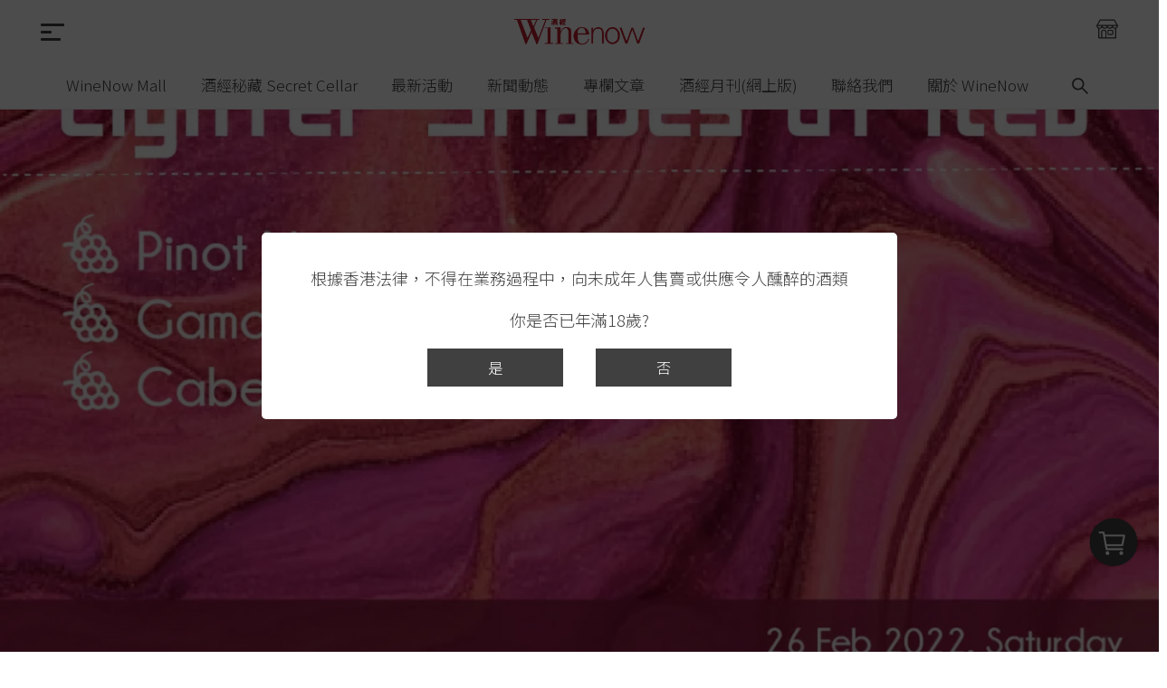

--- FILE ---
content_type: text/html; charset=utf-8
request_url: https://winenow.com.hk/event/lighter-shades-of-red-pinot-noir-gamay-cabernet-franc
body_size: 17153
content:
<!DOCTYPE html><html><head><meta charSet="utf-8"/><meta name="viewport" content="width=device-width"/><script type="application/ld+json">{"@context":"https://schema.org","@type":"WebPage","@id":"https://winenow.com.hk","description":"WineNow"}</script><script type="application/ld+json">{"@context":"https://schema.org","@type":"WebSite","url":"https://winenow.com.hk","potentialAction":[{"@type":"SearchAction","target":"https://winenow.com.hk/search?q=={q}","query-input":"required name=q"}]}</script><meta property="og:url" content="https://winenow.com.hk/event/lighter-shades-of-red-pinot-noir-gamay-cabernet-franc?ical=1"/><meta property="og:type" content="website"/><meta property="og:locale" content="zh_HK"/><meta property="og:site_name" content="WineNow"/><link rel="canonical" href="https://winenow.com.hk/event/lighter-shades-of-red-pinot-noir-gamay-cabernet-franc?ical=1"/><title>Great-Value Tasting: Lighter Shades of Red - WineNow</title><meta name="robots" content="index,follow"/><meta name="description" content="Lighter Shades of Red /// Near 30 Light Reds featuring Pinot Noir, Gamay &amp;amp; Cabernet Franc /// After ticket payment, [...]"/><meta property="og:title" content="Great-Value Tasting: Lighter Shades of Red"/><meta property="og:description" content="Lighter Shades of Red /// Near 30 Light Reds featuring Pinot Noir, Gamay &amp;amp; Cabernet Franc /// After ticket payment, [...]"/><meta name="next-head-count" content="14"/><script>
              WebFontConfig = {
                google: { families: ['Noto+Sans+TC:400,300'] }
              };

              (function(d) {
                var wf = d.createElement('script'), s = d.scripts[0];
                wf.src = 'https://ajax.googleapis.com/ajax/libs/webfont/1.6.26/webfont.js';
                wf.async = true;
                s.parentNode.insertBefore(wf, s);
              })(document);
              </script><link rel="icon" href="/favicon.ico" sizes="32x32"/><link rel="icon" href="/assets/images/favicon.png" sizes="192x192"/><link rel="apple-touch-icon" href="/assets/images/favicon.png"/><meta name="viewport" content="width=device-width, initial-scale=1, maximum-scale=1"/><script async="" src="https://www.googletagmanager.com/gtag/js?id=https://api.winenow.com.hk/index.php?graphql"></script><script async="">
                window.dataLayer = window.dataLayer || [];
                function gtag(){dataLayer.push(arguments);}
                gtag('js', new Date());
                gtag('config', 'UA-149912893-1', {
                    page_path: window.location.pathname,
                });
              </script><link rel="preload" href="/_next/static/css/f079f899e45b8bf5.css" as="style"/><link rel="stylesheet" href="/_next/static/css/f079f899e45b8bf5.css" data-n-g=""/><noscript data-n-css=""></noscript><script defer="" nomodule="" src="/_next/static/chunks/polyfills-c67a75d1b6f99dc8.js"></script><script src="/_next/static/chunks/webpack-005e357017d4d814.js" defer=""></script><script src="/_next/static/chunks/framework-fee8a7e75612eda8.js" defer=""></script><script src="/_next/static/chunks/main-d0fad612e2b548a3.js" defer=""></script><script src="/_next/static/chunks/pages/_app-ccfe395b87fbd4a8.js" defer=""></script><script src="/_next/static/chunks/9459-9a3cc376be261b37.js" defer=""></script><script src="/_next/static/chunks/5675-46b0182a740430bc.js" defer=""></script><script src="/_next/static/chunks/9382-fbff972019d7d0db.js" defer=""></script><script src="/_next/static/chunks/3596-c1a0c52c54701126.js" defer=""></script><script src="/_next/static/chunks/1101-7aaa6c8e954d8b9c.js" defer=""></script><script src="/_next/static/chunks/pages/event/%5Bslug%5D-8e7c5d7aa4a65d8a.js" defer=""></script><script src="/_next/static/fjP0cCb1qYwX02VIpjLN1/_buildManifest.js" defer=""></script><script src="/_next/static/fjP0cCb1qYwX02VIpjLN1/_ssgManifest.js" defer=""></script><style data-styled="" data-styled-version="5.3.11">{/*! normalize.css v8.0.1 | MIT License | github.com/necolas/normalize.css */}/*!sc*/
*{box-sizing:border-box;}/*!sc*/
html,body{font-family:'Noto Sans TC',sans-serif;font-weight:300;font-size:18px;color:#404040;}/*!sc*/
img{width:100%;object-fit:cover;}/*!sc*/
a{text-underline-offset:3px;}/*!sc*/
a,a:visited{color:#404040;-webkit-transition:300ms;transition:300ms;}/*!sc*/
a:hover{color:#737373;}/*!sc*/
h1,h2,h3,h4,h5{font-weight:300;}/*!sc*/
.ModalOverlay{z-index:9;}/*!sc*/
.ant-form-item-control{margin-bottom:0.5rem;}/*!sc*/
.ant-form-item-control + .ant-form-item-explain-error{margin-top:0;}/*!sc*/
.ant-form-item-explain-error{display:block;margin:0.25rem 0 0.5rem 0;font-size:70%;color:#dc1b23;}/*!sc*/
.ant-tooltip-inner{background-color:rgba(255,255,255,0.5);color:#999;font-weight:bold;}/*!sc*/
.ant-tooltip-arrow-content{background-color:rgba(255,255,255,0.7);}/*!sc*/
.ant-slider-track{background-color:#404040 !important;}/*!sc*/
.ant-slider-handle{border-color:#404040 !important;}/*!sc*/
.ant-slider-handle.ant-tooltip-open{border-color:#404040;}/*!sc*/
.ant-slider-dot-active{border-color:#404040;}/*!sc*/
html{line-height:1.15;-webkit-text-size-adjust:100%;}/*!sc*/
body{margin:0;}/*!sc*/
main{display:block;}/*!sc*/
h1{font-size:2em;margin:0.67em 0;}/*!sc*/
hr{box-sizing:content-box;height:0;overflow:visible;}/*!sc*/
pre{font-family:monospace,monospace;font-size:1em;}/*!sc*/
a{background-color:transparent;}/*!sc*/
abbr[title]{border-bottom:none;-webkit-text-decoration:underline;text-decoration:underline;-webkit-text-decoration:underline dotted;text-decoration:underline dotted;}/*!sc*/
b,strong{font-weight:bolder;}/*!sc*/
code,kbd,samp{font-family:monospace,monospace;font-size:1em;}/*!sc*/
small{font-size:80%;}/*!sc*/
sub,sup{font-size:75%;line-height:0;position:relative;vertical-align:baseline;}/*!sc*/
sub{bottom:-0.25em;}/*!sc*/
sup{top:-0.5em;}/*!sc*/
img{border-style:none;}/*!sc*/
button,input,optgroup,select,textarea{font-family:inherit;font-size:100%;line-height:1.15;margin:0;}/*!sc*/
button,input{overflow:visible;}/*!sc*/
button,select{text-transform:none;}/*!sc*/
button,[type="button"],[type="reset"],[type="submit"]{-webkit-appearance:button;}/*!sc*/
button::-moz-focus-inner,[type="button"]::-moz-focus-inner,[type="reset"]::-moz-focus-inner,[type="submit"]::-moz-focus-inner{border-style:none;padding:0;}/*!sc*/
button:-moz-focusring,[type="button"]:-moz-focusring,[type="reset"]:-moz-focusring,[type="submit"]:-moz-focusring{outline:1px dotted ButtonText;}/*!sc*/
fieldset{padding:0.35em 0.75em 0.625em;}/*!sc*/
legend{box-sizing:border-box;color:inherit;display:table;max-width:100%;padding:0;white-space:normal;}/*!sc*/
progress{vertical-align:baseline;}/*!sc*/
textarea{overflow:auto;}/*!sc*/
[type="checkbox"],[type="radio"]{box-sizing:border-box;padding:0;}/*!sc*/
[type="number"]::-webkit-inner-spin-button,[type="number"]::-webkit-outer-spin-button{height:auto;}/*!sc*/
[type="search"]{-webkit-appearance:textfield;outline-offset:-2px;}/*!sc*/
[type="search"]::-webkit-search-decoration{-webkit-appearance:none;}/*!sc*/
::-webkit-file-upload-button{-webkit-appearance:button;font:inherit;}/*!sc*/
details{display:block;}/*!sc*/
summary{display:list-item;}/*!sc*/
template{display:none;}/*!sc*/
[hidden]{display:none;}/*!sc*/
data-styled.g1[id="sc-global-btcCTE1"]{content:"sc-global-btcCTE1,"}/*!sc*/
.csfcYE{cursor:pointer;padding:0.5rem;}/*!sc*/
.csfcYE:hover{background:rgba(255,255,255,0.7);}/*!sc*/
data-styled.g4[id="styles__MenuItem-sc-7a25489f-0"]{content:"csfcYE,"}/*!sc*/
.gcDEPq{margin-top:0.75rem;overflow:hidden;}/*!sc*/
.gcDEPq .menu-item{margin-bottom:0.75rem;}/*!sc*/
data-styled.g5[id="styles__SubMenu-sc-7a25489f-1"]{content:"gcDEPq,"}/*!sc*/
.drSGmQ{width:26px;cursor:pointer;display:block;position:relative;z-index:6;}/*!sc*/
.drSGmQ > span{display:block;background-color:#404040;border-radius:6px;height:3px;margin-bottom:5px;-webkit-transition:0.2s ease-in-out;transition:0.2s ease-in-out;}/*!sc*/
.drSGmQ > span:nth-child(1){width:26px;}/*!sc*/
.drSGmQ > span:nth-child(2){width:12px;}/*!sc*/
.drSGmQ > span:nth-child(3){width:22px;}/*!sc*/
.drSGmQ > span:last-child{margin-bottom:0;}/*!sc*/
.drSGmQ:hover > span:nth-child(1){width:12px;}/*!sc*/
.drSGmQ:hover > span:nth-child(2){width:22px;}/*!sc*/
.drSGmQ:hover > span:nth-child(3){width:26px;}/*!sc*/
.drSGmQ.active > span:nth-child(1){width:24px;-webkit-transform:rotate(45deg);-ms-transform:rotate(45deg);transform:rotate(45deg);-webkit-transform-origin:center;-ms-transform-origin:center;transform-origin:center;position:absolute;top:0;right:0;left:0;bottom:0;}/*!sc*/
.drSGmQ.active > span:nth-child(2){background:transparent;}/*!sc*/
.drSGmQ.active > span:nth-child(3){width:24px;-webkit-transform:rotate(-45deg);-ms-transform:rotate(-45deg);transform:rotate(-45deg);-webkit-transform-origin:center;-ms-transform-origin:center;transform-origin:center;position:absolute;top:0;right:0;left:0;bottom:0;}/*!sc*/
data-styled.g7[id="styles__HamburgerIcon-sc-a313f29-1"]{content:"drSGmQ,"}/*!sc*/
.kKEGzZ{position:fixed;top:0;left:0;bottom:0;-webkit-transform:translateX(-100vw);-ms-transform:translateX(-100vw);transform:translateX(-100vw);-webkit-transition:500ms;transition:500ms;display:-webkit-box;display:-webkit-flex;display:-ms-flexbox;display:flex;z-index:5;-webkit-flex-direction:column;-ms-flex-direction:column;flex-direction:column;background:#F4F4F4;border-right:1px solid #EEE;}/*!sc*/
@media screen and (max-width:599px){.kKEGzZ{width:80vw;}}/*!sc*/
.kKEGzZ.active{-webkit-transform:translateX(0);-ms-transform:translateX(0);transform:translateX(0);}/*!sc*/
.kKEGzZ > header{height:70px;}/*!sc*/
.kKEGzZ > main{padding:2.5rem 2.5rem 2.5rem 2.5rem;-webkit-flex:1;-ms-flex:1;flex:1;display:-webkit-box;display:-webkit-flex;display:-ms-flexbox;display:flex;-webkit-flex-direction:column;-ms-flex-direction:column;flex-direction:column;}/*!sc*/
@media screen and (max-width:599px){.kKEGzZ > main{padding:0.5rem 1.5rem 2.5rem 1.5rem;}}/*!sc*/
.kKEGzZ .menu-item-container{-webkit-flex:1;-ms-flex:1;flex:1;}/*!sc*/
.kKEGzZ .menu-item a,.kKEGzZ .menu-item a:visited{color:#404040;-webkit-text-decoration:none;text-decoration:none;}/*!sc*/
.kKEGzZ .menu-item a.active,.kKEGzZ .menu-item a:visited.active{color:#404040;}/*!sc*/
.kKEGzZ .menu-item a:hover,.kKEGzZ .menu-item a:visited:hover{-webkit-text-decoration:underline;text-decoration:underline;}/*!sc*/
.kKEGzZ .user-profile-container{display:-webkit-box;display:-webkit-flex;display:-ms-flexbox;display:flex;-webkit-align-items:center;-webkit-box-align:center;-ms-flex-align:center;align-items:center;}/*!sc*/
@media screen and (max-width:599px){.kKEGzZ .user-profile-container{-webkit-flex-direction:column;-ms-flex-direction:column;flex-direction:column;}}/*!sc*/
.kKEGzZ .user-profile{display:-webkit-box;display:-webkit-flex;display:-ms-flexbox;display:flex;-webkit-align-items:center;-webkit-box-align:center;-ms-flex-align:center;align-items:center;margin-right:5rem;}/*!sc*/
@media screen and (max-width:599px){.kKEGzZ .user-profile{margin-right:0;margin-bottom:1rem;width:100%;}}/*!sc*/
.kKEGzZ .user-profile .avatar{height:64px;width:64px;border-radius:50%;margin-right:1rem;}/*!sc*/
.kKEGzZ .user-profile .membership{font-size:80%;}/*!sc*/
.kKEGzZ .button{background:#404040;color:#FFF;padding:0.5rem 1rem;font-size:90%;cursor:pointer;-webkit-transition:300ms;transition:300ms;}/*!sc*/
.kKEGzZ .button:hover{opacity:0.7;}/*!sc*/
.kKEGzZ .social-media-container{display:-webkit-box;display:-webkit-flex;display:-ms-flexbox;display:flex;-webkit-box-pack:justify;-webkit-justify-content:space-between;-ms-flex-pack:justify;justify-content:space-between;padding:1rem 0.5rem;}/*!sc*/
@media screen and (max-width:599px){.kKEGzZ .social-media-container{-webkit-flex-direction:column;-ms-flex-direction:column;flex-direction:column;}}/*!sc*/
@media screen and (max-width:599px){.kKEGzZ .social-media-container .social-media{margin-bottom:1rem;}}/*!sc*/
.kKEGzZ .social-media-container .social-media svg{height:32px;width:32px;margin-right:1rem;-webkit-transition:300ms;transition:300ms;}/*!sc*/
.kKEGzZ .social-media-container .social-media svg path{fill:#404040;}/*!sc*/
.kKEGzZ .social-media-container .social-media svg:hover{opacity:0.7;}/*!sc*/
data-styled.g8[id="styles__SlideMenu-sc-a313f29-2"]{content:"kKEGzZ,"}/*!sc*/
.icNhie{display:none;background:transparent;position:fixed;top:0;left:0;bottom:0;right:0;width:100vw;z-index:4;-webkit-transition:500ms;transition:500ms;}/*!sc*/
.icNhie.active{display:block;background:rgba(0,0,0,0.7);}/*!sc*/
data-styled.g9[id="styles__Overlay-sc-a313f29-3"]{content:"icNhie,"}/*!sc*/
.fcmgox{position:relative;}/*!sc*/
.fcmgox a,.fcmgox a:visited{color:#404040;-webkit-text-decoration:none;text-decoration:none;font-size:95%;}/*!sc*/
.fcmgox a:hover,.fcmgox a:visited:hover{color:#737373;}/*!sc*/
.fcmgox:hover .styles__SubNavMenu-sc-35bcccf8-0{display:-webkit-box;display:-webkit-flex;display:-ms-flexbox;display:flex;}/*!sc*/
.styles__SubNavMenu-sc-35bcccf8-0 .styles__NavMenuItem-sc-35bcccf8-1{margin-bottom:0.5rem;}/*!sc*/
data-styled.g11[id="styles__NavMenuItem-sc-35bcccf8-1"]{content:"fcmgox,"}/*!sc*/
.fXYhCA{display:-webkit-box;display:-webkit-flex;display:-ms-flexbox;display:flex;padding:0.5rem 3rem;-webkit-box-pack:space-around;-webkit-justify-content:space-around;-ms-flex-pack:space-around;justify-content:space-around;border-bottom:1px solid #EEE;}/*!sc*/
@media screen and (max-width:599px){.fXYhCA{display:none;}}/*!sc*/
data-styled.g12[id="styles__NavBar-sc-9d8b36f3-0"]{content:"fXYhCA,"}/*!sc*/
.kDEDyZ a,.kDEDyZ a:visited{color:#404040;-webkit-text-decoration:none;text-decoration:none;font-size:95%;}/*!sc*/
.kDEDyZ a:hover,.kDEDyZ a:visited:hover{color:#737373;}/*!sc*/
data-styled.g13[id="styles__NavBarItem-sc-9d8b36f3-1"]{content:"kDEDyZ,"}/*!sc*/
.bjWnZS{display:-webkit-box;display:-webkit-flex;display:-ms-flexbox;display:flex;-webkit-align-items:center;-webkit-box-align:center;-ms-flex-align:center;align-items:center;height:32px;}/*!sc*/
.bjWnZS .input-container{overflow:hidden;margin-right:0.5rem;border-radius:3px;background:#F7F7F7;}/*!sc*/
.bjWnZS .input-container input{font-size:80%;border:0;padding:0.25rem 0.25rem;background:inherit;outline:none;}/*!sc*/
.bjWnZS .search-button-wrapper{padding:0.25rem 0.25rem;display:-webkit-box;display:-webkit-flex;display:-ms-flexbox;display:flex;-webkit-align-items:center;-webkit-box-align:center;-ms-flex-align:center;align-items:center;-webkit-box-pack:center;-webkit-justify-content:center;-ms-flex-pack:center;justify-content:center;height:32px;border-radius:3px;}/*!sc*/
.bjWnZS .search-button-wrapper .search-button{font-size:20px;}/*!sc*/
data-styled.g14[id="styles__SearchInput-sc-9d8b36f3-2"]{content:"bjWnZS,"}/*!sc*/
.jZDhBP{position:fixed;bottom:5rem;right:20px;z-index:3;}/*!sc*/
@media screen and (max-width:599px){.jZDhBP{bottom:5rem;right:1rem;}}/*!sc*/
.jZDhBP a{display:block;line-height:0;}/*!sc*/
.jZDhBP svg{height:60px;width:60px;}/*!sc*/
data-styled.g15[id="styles__FloatingCartButton-sc-8d6187ae-0"]{content:"jZDhBP,"}/*!sc*/
.dnNbna{max-width:1200px;margin:0 auto;font-weight:400;}/*!sc*/
.dnNbna > div{background:inherit;}/*!sc*/
.dnNbna > div a{color:inherit !important;border:none;font-size:90%;}/*!sc*/
.dnNbna > div a:hover{background:inherit;}/*!sc*/
.dnNbna > div *:after{background:inherit;}/*!sc*/
data-styled.g17[id="styles__Runner-sc-f6033179-0"]{content:"dnNbna,"}/*!sc*/
.cdZXVi{position:-webkit-sticky;position:sticky;top:0;z-index:3;background:#FFFFFF;}/*!sc*/
.cdZXVi > .container{display:grid;grid-template-columns:1fr 2fr 1fr;padding:0 2.5rem;height:70px;-webkit-align-items:center;-webkit-box-align:center;-ms-flex-align:center;align-items:center;}/*!sc*/
@media screen and (max-width:599px){.cdZXVi > .container{padding:0 1.5rem;}}/*!sc*/
.cdZXVi > .container .logo{display:-webkit-box;display:-webkit-flex;display:-ms-flexbox;display:flex;-webkit-box-pack:center;-webkit-justify-content:center;-ms-flex-pack:center;justify-content:center;}/*!sc*/
.cdZXVi > .container .logo img{height:50px;width:auto;}/*!sc*/
.cdZXVi > .container .shop svg{height:24px;width:24px;}/*!sc*/
.cdZXVi > .container .shop svg > *{fill:#404040;}/*!sc*/
.cdZXVi .right{display:-webkit-box;display:-webkit-flex;display:-ms-flexbox;display:flex;-webkit-box-pack:end;-webkit-justify-content:flex-end;-ms-flex-pack:end;justify-content:flex-end;}/*!sc*/
.cdZXVi .right > div{margin-left:1rem;display:-webkit-box;display:-webkit-flex;display:-ms-flexbox;display:flex;-webkit-align-items:center;-webkit-box-align:center;-ms-flex-align:center;align-items:center;}/*!sc*/
data-styled.g18[id="styles__Header-sc-ce02b6be-0"]{content:"cdZXVi,"}/*!sc*/
.OZeVH{background:#404040;color:#FFF;padding:3rem 5rem;font-size:85%;}/*!sc*/
@media screen and (max-width:599px){.OZeVH{padding:3rem 1.5rem;}}/*!sc*/
.OZeVH .menu-bar{display:-webkit-box;display:-webkit-flex;display:-ms-flexbox;display:flex;-webkit-box-pack:justify;-webkit-justify-content:space-between;-ms-flex-pack:justify;justify-content:space-between;padding-bottom:2rem;border-bottom:1px solid rgba(255,255,255,0.3);}/*!sc*/
@media screen and (max-width:599px){.OZeVH .menu-bar{-webkit-flex-direction:column;-ms-flex-direction:column;flex-direction:column;}}/*!sc*/
.OZeVH .logo img{height:50px;width:auto;}/*!sc*/
.OZeVH .menu{display:-webkit-box;display:-webkit-flex;display:-ms-flexbox;display:flex;-webkit-align-items:center;-webkit-box-align:center;-ms-flex-align:center;align-items:center;}/*!sc*/
@media screen and (max-width:599px){.OZeVH .menu{margin-top:2rem;display:grid;grid-template-columns:repeat(2,1fr);grid-gap:0.5rem;}}/*!sc*/
.OZeVH .menu-item a,.OZeVH .menu-item a:visited{color:#FFF;font-weight:300;margin-left:1rem;-webkit-text-decoration:none;text-decoration:none;}/*!sc*/
@media screen and (max-width:599px){.OZeVH .menu-item a,.OZeVH .menu-item a:visited{margin-left:0;}}/*!sc*/
.OZeVH .social-media-container{display:-webkit-box;display:-webkit-flex;display:-ms-flexbox;display:flex;-webkit-box-pack:justify;-webkit-justify-content:space-between;-ms-flex-pack:justify;justify-content:space-between;padding:1rem 0;}/*!sc*/
@media screen and (max-width:599px){.OZeVH .social-media-container{-webkit-flex-direction:column;-ms-flex-direction:column;flex-direction:column;}}/*!sc*/
@media screen and (max-width:599px){.OZeVH .social-media-container .social-media{margin-bottom:1rem;}}/*!sc*/
.OZeVH .social-media-container .social-media svg{height:32px;width:32px;margin-right:1rem;-webkit-transition:300ms;transition:300ms;}/*!sc*/
.OZeVH .social-media-container .social-media svg:hover{opacity:0.7;}/*!sc*/
.OZeVH .social-media-container .copyrights{font-weight:300;font-size:90%;}/*!sc*/
.OZeVH .disclaimer{opacity:0.8;font-weight:300;font-size:90%;line-height:1.25rem;max-width:500px;text-align:justify;}/*!sc*/
data-styled.g20[id="styles__Footer-sc-1e05e03c-0"]{content:"OZeVH,"}/*!sc*/
.eooSLL{position:relative;}/*!sc*/
.eooSLL .embla{overflow:hidden;}/*!sc*/
.eooSLL .embla__container{display:-webkit-box;display:-webkit-flex;display:-ms-flexbox;display:flex;margin-left:-1.5rem;}/*!sc*/
.eooSLL .embla__container > *{position:relative;-webkit-flex:0 0 calc(100% / 4);-ms-flex:0 0 calc(100% / 4);flex:0 0 calc(100% / 4);padding-left:1.5rem;}/*!sc*/
.eooSLL .embla_arrows{margin-top:2rem;display:-webkit-box;display:-webkit-flex;display:-ms-flexbox;display:flex;-webkit-box-pack:center;-webkit-justify-content:center;-ms-flex-pack:center;justify-content:center;}/*!sc*/
.eooSLL .embla__button{outline:0;cursor:pointer;background-color:transparent;touch-action:manipulation;z-index:1;border:0;width:30px;height:30px;-webkit-box-pack:center;-webkit-justify-content:center;-ms-flex-pack:center;justify-content:center;-webkit-align-items:center;-webkit-box-align:center;-ms-flex-align:center;align-items:center;fill:#1bcacd;padding:0;margin:0 5rem;}/*!sc*/
.eooSLL .embla__button:disabled{cursor:default;opacity:0.8;}/*!sc*/
.eooSLL .embla__button__svg{width:100%;height:100%;}/*!sc*/
.eooSLL .embla__button--prev{left:27px;}/*!sc*/
.eooSLL .embla__button--next{right:27px;}/*!sc*/
.eooSLL .embla__dots{position:absolute;bottom:2rem;left:0;right:0;display:-webkit-box;display:-webkit-flex;display:-ms-flexbox;display:flex;list-style:none;-webkit-box-pack:center;-webkit-justify-content:center;-ms-flex-pack:center;justify-content:center;padding-top:10px;}/*!sc*/
.eooSLL .embla__dot{background-color:transparent;cursor:pointer;position:relative;padding:0;outline:0;border:0;width:10px;height:10px;margin-right:1rem;margin-left:1rem;display:-webkit-box;display:-webkit-flex;display:-ms-flexbox;display:flex;-webkit-align-items:center;-webkit-box-align:center;-ms-flex-align:center;align-items:center;}/*!sc*/
.eooSLL .embla__dot:after{background-color:rgba(0,0,0,0.3);width:100%;height:10px;border-radius:50%;content:"";}/*!sc*/
.eooSLL .embla__dot.is-selected:after{background-color:#FFF;opacity:1;}/*!sc*/
.eooSLL a,.eooSLL a:visited{-webkit-text-decoration:none;text-decoration:none;}/*!sc*/
.eooSLL .slide-inner{display:-webkit-box;display:-webkit-flex;display:-ms-flexbox;display:flex;}/*!sc*/
data-styled.g24[id="styles__Carousel-sc-8927e52a-0"]{content:"eooSLL,"}/*!sc*/
.hyUkvM{display:-webkit-box;display:-webkit-flex;display:-ms-flexbox;display:flex;-webkit-align-items:center;-webkit-box-align:center;-ms-flex-align:center;align-items:center;-webkit-box-pack:center;-webkit-justify-content:center;-ms-flex-pack:center;justify-content:center;padding:3rem 0;}/*!sc*/
.hyUkvM .button{background:#404040;color:#FFF;font-weight:300;font-size:90%;position:relative;height:50px;width:200px;display:-webkit-box;display:-webkit-flex;display:-ms-flexbox;display:flex;-webkit-align-items:center;-webkit-box-align:center;-ms-flex-align:center;align-items:center;-webkit-box-pack:center;-webkit-justify-content:center;-ms-flex-pack:center;justify-content:center;cursor:pointer;border:1px solid transparent;-webkit-transition:300ms;transition:300ms;}/*!sc*/
.hyUkvM .button:hover{background:#737373;-webkit-filter:none;filter:none;}/*!sc*/
.hyUkvM .button:hover:after{left:0;top:0;font-weight:bold;border-color:transparent;}/*!sc*/
.hyUkvM .button:after{content:" ";border:1px solid #404040;position:absolute;left:5px;top:5px;height:50px;width:200px;-webkit-transition:300ms;transition:300ms;box-sizing:border-box;}/*!sc*/
.hyUkvM a{-webkit-text-decoration:none;text-decoration:none;}/*!sc*/
data-styled.g26[id="styles__ActionButton-sc-e8750eb0-0"]{content:"hyUkvM,"}/*!sc*/
.fEQuJa{padding:5rem 0;}/*!sc*/
.fEQuJa background:${props:=> props.theme.colors.background;}/*!sc*/
@media screen and (max-width:599px){.fEQuJa{padding:1rem 1.5rem;}}/*!sc*/
data-styled.g27[id="styles__WinenowMall-sc-4591130a-0"]{content:"fEQuJa,"}/*!sc*/
.geSaTl header{margin-bottom:2rem;}/*!sc*/
.geSaTl h3{color:#404040;font-weight:bold;}/*!sc*/
.geSaTl .embla_arrows{position:absolute;top:50%;left:0;right:0;margin-top:0 !important;display:-webkit-box;display:-webkit-flex;display:-ms-flexbox;display:flex;-webkit-box-pack:justify;-webkit-justify-content:space-between;-ms-flex-pack:justify;justify-content:space-between;}/*!sc*/
@media screen and (max-width:599px){.geSaTl .embla_arrows{top:50%;}}/*!sc*/
.geSaTl .embla_arrows .embla__button--prev{left:-3rem;}/*!sc*/
@media screen and (max-width:599px){.geSaTl .embla_arrows .embla__button--prev{left:1rem;}}/*!sc*/
.geSaTl .embla_arrows .embla__button--next{right:-3rem;}/*!sc*/
@media screen and (max-width:599px){.geSaTl .embla_arrows .embla__button--next{right:1rem;}}/*!sc*/
.geSaTl .embla_arrows button{margin:0;height:32px;width:32px;position:absolute;}/*!sc*/
.geSaTl .embla_arrows button:disabled{opacity:0.3;}/*!sc*/
.geSaTl .embla_arrows button svg > *{stroke:#404040;stroke-width:5px;}/*!sc*/
data-styled.g28[id="styles__ProductCarouselContainer-sc-4591130a-1"]{content:"geSaTl,"}/*!sc*/
.KTBrK{display:-webkit-box;display:-webkit-flex;display:-ms-flexbox;display:flex;-webkit-flex-direction:column;-ms-flex-direction:column;flex-direction:column;background:#F4F4F4;word-break:break-word;}/*!sc*/
.KTBrK > main{padding:3rem 2.5rem;}/*!sc*/
@media screen and (max-width:599px){.KTBrK > main{padding:1rem 1.5rem;}}/*!sc*/
.KTBrK .event-content{max-width:800px;margin:0 auto;}/*!sc*/
.KTBrK .event-content header{border-top:1px solid #404040;border-bottom:1px solid #404040;margin-top:1rem;margin-bottom:2rem;padding-bottom:2rem;}/*!sc*/
.KTBrK .event-content header > h5{margin-top:-0.5rem;text-align:center;font-size:1rem;color:#404040;}/*!sc*/
.KTBrK .event-content header > h5 > span{display:inline-block;background:#F4F4F4;padding:0 1.5rem;}/*!sc*/
.KTBrK .event-content header h1{color:#404040;text-align:center;}/*!sc*/
.KTBrK .event-content header .date{text-align:center;color:#404040;font-size:90%;margin-bottom:0.5rem;}/*!sc*/
.KTBrK .event-content main{line-height:2rem;margin-bottom:5rem;}/*!sc*/
.KTBrK .event-content main p{line-height:2rem;}/*!sc*/
.KTBrK .event-content main img{object-fit:contain;height:auto;}/*!sc*/
.KTBrK .event-content main a,.KTBrK .event-content main a:visited{color:#dc1b23;-webkit-text-decoration:underline;text-decoration:underline;text-underline-offset:0.25rem;}/*!sc*/
.KTBrK .event-detail-container{max-width:900px;margin:0 auto;display:grid;grid-template-columns:1fr 1fr;grid-gap:2rem;background:rgb(181 165 117 / 10%);padding:2rem;}/*!sc*/
@media screen and (max-width:599px){.KTBrK .event-detail-container{grid-template-columns:1fr;grid-gap:0;}}/*!sc*/
.KTBrK .event-detail-container .row{margin-bottom:1rem;}/*!sc*/
.KTBrK .event-detail-container .label{font-weight:300;font-size:85%;margin-bottom:0.25rem;}/*!sc*/
.KTBrK .event-detail-container p{margin-top:0;line-height:1.5rem;}/*!sc*/
.KTBrK .event-detail-container a,.KTBrK .event-detail-container a:visited{color:#dc1b23;-webkit-text-decoration:underline;text-decoration:underline;text-underline-offset:0.25rem;}/*!sc*/
data-styled.g82[id="styles__EventDetail-sc-8e2b3805-0"]{content:"KTBrK,"}/*!sc*/
.dGTAcY{padding-top:56.25%;position:relative;margin-bottom:1rem;}/*!sc*/
.dGTAcY > *{position:absolute;top:0;left:0;bottom:0;right:0;}/*!sc*/
.dGTAcY .image-container img{height:100%;}/*!sc*/
data-styled.g83[id="styles__Hero-sc-8e2b3805-1"]{content:"dGTAcY,"}/*!sc*/
</style></head><body><div id="__next"><div></div><div><div class="styles__Header-sc-ce02b6be-0 cdZXVi"><div class="container"><div class="styles__Menu-sc-a313f29-0 imUDqu"><div class="styles__HamburgerIcon-sc-a313f29-1 drSGmQ"><span></span><span></span><span></span></div><div class="styles__SlideMenu-sc-a313f29-2 kKEGzZ"><header></header><main><div class="menu-item-container"><div class="social-media-container"><div class="social-media"><a href="https://www.facebook.com/WineNowhk" target="_blank" rel="noreferrer" class="link"><svg xmlns="http://www.w3.org/2000/svg" width="32" height="32" viewBox="0 0 41.886 41.886" alt="WineNow&#x27;s Facebook"><path id="Path_164" data-name="Path 164" d="M25.988,3.57A20.943,20.943,0,1,0,46.926,24.511,20.944,20.944,0,0,0,25.988,3.57ZM31.8,15.994a.316.316,0,0,1-.316.316H28.963a1.122,1.122,0,0,0-1.122,1.117v2.637h3.584a.316.316,0,0,1,.311.343l-.311,3.717a.316.316,0,0,1-.316.288H27.841V36.749a.316.316,0,0,1-.316.316H23.017a.316.316,0,0,1-.316-.316V24.412H20.449a.316.316,0,0,1-.316-.316V20.379a.316.316,0,0,1,.316-.316H22.7v-3.58a4.523,4.523,0,0,1,4.523-4.523h4.257a.316.316,0,0,1,.316.316Z" transform="translate(-5.04 -3.57)" fill="#fff"></path></svg></a><a href="https://www.instagram.com/winenowhk/" target="_blank" rel="noreferrer" class="link"><svg xmlns="http://www.w3.org/2000/svg" width="32" height="32" viewBox="0 0 41.886 41.886" alt="WineNow&#x27;s Instagram"><path id="Exclusion_1" data-name="Exclusion 1" d="M20.943,41.886a20.948,20.948,0,0,1-8.152-40.24,20.948,20.948,0,0,1,16.3,38.594A20.812,20.812,0,0,1,20.943,41.886Zm0-33.3c-3.339,0-3.777.014-5.095.075a9.11,9.11,0,0,0-3,.575,6.32,6.32,0,0,0-3.614,3.614,9.138,9.138,0,0,0-.576,3c-.06,1.321-.074,1.76-.074,5.095s.014,3.774.074,5.1a9.129,9.129,0,0,0,.576,3,6.325,6.325,0,0,0,3.614,3.615,9.164,9.164,0,0,0,3,.574c1.318.06,1.756.075,5.095.075s3.777-.014,5.1-.075a9.128,9.128,0,0,0,3-.575,6.323,6.323,0,0,0,3.616-3.614,9.163,9.163,0,0,0,.574-3c.06-1.318.075-1.757.075-5.1s-.014-3.777-.075-5.095a9.131,9.131,0,0,0-.575-3,6.319,6.319,0,0,0-3.615-3.614,9.107,9.107,0,0,0-3-.575C24.719,8.6,24.281,8.584,20.942,8.584Zm0,22.492c-3.279,0-3.673-.013-4.994-.072a6.827,6.827,0,0,1-2.3-.426,4.085,4.085,0,0,1-2.346-2.346,6.833,6.833,0,0,1-.426-2.294c-.059-1.3-.072-1.693-.072-4.994s.013-3.691.072-4.994a6.861,6.861,0,0,1,.426-2.3,4.085,4.085,0,0,1,2.346-2.345,6.8,6.8,0,0,1,2.295-.426c1.3-.059,1.693-.072,4.994-.072s3.691.013,4.994.072a6.829,6.829,0,0,1,2.3.426,4.081,4.081,0,0,1,2.345,2.346A6.8,6.8,0,0,1,31,15.949c.059,1.321.072,1.715.072,4.994s-.013,3.673-.072,4.994a6.828,6.828,0,0,1-.426,2.3,4.081,4.081,0,0,1-2.346,2.345A6.8,6.8,0,0,1,25.937,31C24.616,31.063,24.222,31.076,20.942,31.076Zm0-16.479a6.346,6.346,0,1,0,6.347,6.346A6.353,6.353,0,0,0,20.942,14.6Zm6.6-1.734a1.483,1.483,0,1,0,1.483,1.483A1.485,1.485,0,0,0,27.54,12.863Zm-6.6,12.2a4.119,4.119,0,1,1,4.12-4.12A4.124,4.124,0,0,1,20.942,25.063Z" fill="#fff"></path></svg></a></div></div><div class="styles__MenuItem-sc-7a25489f-0 csfcYE menu-item"><div><a>商店 WineNow Mall</a></div><nav style="transform:scaleY(0);transform-origin:top;display:none;opacity:0"><div class="styles__SubMenu-sc-7a25489f-1 gcDEPq"></div></nav></div><div class="styles__MenuItem-sc-7a25489f-0 csfcYE menu-item"><div><a>酒經秘藏 Secret Cellar</a></div><nav style="transform:scaleY(0);transform-origin:top;display:none;opacity:0"><div class="styles__SubMenu-sc-7a25489f-1 gcDEPq"></div></nav></div><div class="styles__MenuItem-sc-7a25489f-0 csfcYE menu-item"><div><a>新聞動態</a></div><nav style="transform:scaleY(0);transform-origin:top;display:none;opacity:0"><div class="styles__SubMenu-sc-7a25489f-1 gcDEPq"></div></nav></div><div class="styles__MenuItem-sc-7a25489f-0 csfcYE menu-item"><div><a>專欄文章</a></div><nav style="transform:scaleY(0);transform-origin:top;display:none;opacity:0"><div class="styles__SubMenu-sc-7a25489f-1 gcDEPq"></div></nav></div><div class="styles__MenuItem-sc-7a25489f-0 csfcYE menu-item"><div><a>最新活動</a></div><nav style="transform:scaleY(0);transform-origin:top;display:none;opacity:0"><div class="styles__SubMenu-sc-7a25489f-1 gcDEPq"></div></nav></div><div class="styles__MenuItem-sc-7a25489f-0 csfcYE menu-item"><div><a>酒經月刊(網上版)</a></div><nav style="transform:scaleY(0);transform-origin:top;display:none;opacity:0"><div class="styles__SubMenu-sc-7a25489f-1 gcDEPq"></div></nav></div><div class="styles__MenuItem-sc-7a25489f-0 csfcYE menu-item"><div><a>聯絡我們</a></div><nav style="transform:scaleY(0);transform-origin:top;display:none;opacity:0"><div class="styles__SubMenu-sc-7a25489f-1 gcDEPq"></div></nav></div><div class="styles__MenuItem-sc-7a25489f-0 csfcYE menu-item"><div><a>關於 WineNow</a></div><nav style="transform:scaleY(0);transform-origin:top;display:none;opacity:0"><div class="styles__SubMenu-sc-7a25489f-1 gcDEPq"></div></nav></div><div class="styles__MenuItem-sc-7a25489f-0 csfcYE menu-item"><div><a>條款及細則</a></div><nav style="transform:scaleY(0);transform-origin:top;display:none;opacity:0"><div class="styles__SubMenu-sc-7a25489f-1 gcDEPq"></div></nav></div></div><div class="user-profile-container"><div class="button-container"><div class="button">登入</div></div></div></main></div><div class="styles__Overlay-sc-a313f29-3 icNhie"></div></div><div class="logo"><a href="/"><img src="/assets/images/logo.png" alt="WineNow logo"/></a></div><div class="right"><div class="shop"><a href="/shop"><svg id="Capa_1" xmlns="http://www.w3.org/2000/svg" xmlns:xlink="http://www.w3.org/1999/xlink" x="0px" y="0px" viewBox="0 0 489.4 489.4" style="enable-background:new 0 0 489.4 489.4" xml:space="preserve"><g><g><path d="M347.7,263.75h-66.5c-18.2,0-33,14.8-33,33v51c0,18.2,14.8,33,33,33h66.5c18.2,0,33-14.8,33-33v-51 C380.7,278.55,365.9,263.75,347.7,263.75z M356.7,347.75c0,5-4.1,9-9,9h-66.5c-5,0-9-4.1-9-9v-51c0-5,4.1-9,9-9h66.5 c5,0,9,4.1,9,9V347.75z"></path><path d="M489.4,171.05c0-2.1-0.5-4.1-1.6-5.9l-72.8-128c-2.1-3.7-6.1-6.1-10.4-6.1H84.7c-4.3,0-8.3,2.3-10.4,6.1l-72.7,128 c-1,1.8-1.6,3.8-1.6,5.9c0,28.7,17.3,53.3,42,64.2v211.1c0,6.6,5.4,12,12,12h66.3c0.1,0,0.2,0,0.3,0h93c0.1,0,0.2,0,0.3,0h221.4 c6.6,0,12-5.4,12-12v-209.6c0-0.5,0-0.9-0.1-1.3C472,224.55,489.4,199.85,489.4,171.05z M91.7,55.15h305.9l56.9,100.1H34.9 L91.7,55.15z M348.3,179.15c-3.8,21.6-22.7,38-45.4,38c-22.7,0-41.6-16.4-45.4-38H348.3z M232,179.15c-3.8,21.6-22.7,38-45.4,38 s-41.6-16.4-45.5-38H232z M24.8,179.15h90.9c-3.8,21.6-22.8,38-45.5,38C47.5,217.25,28.6,200.75,24.8,179.15z M201.6,434.35h-69 v-129.5c0-9.4,7.6-17.1,17.1-17.1h34.9c9.4,0,17.1,7.6,17.1,17.1v129.5H201.6z M423.3,434.35H225.6v-129.5 c0-22.6-18.4-41.1-41.1-41.1h-34.9c-22.6,0-41.1,18.4-41.1,41.1v129.6H66v-193.3c1.4,0.1,2.8,0.1,4.2,0.1 c24.2,0,45.6-12.3,58.2-31c12.6,18.7,34,31,58.2,31s45.5-12.3,58.2-31c12.6,18.7,34,31,58.1,31c24.2,0,45.5-12.3,58.1-31 c12.6,18.7,34,31,58.2,31c1.4,0,2.7-0.1,4.1-0.1L423.3,434.35L423.3,434.35z M419.2,217.25c-22.7,0-41.6-16.4-45.4-38h90.9 C460.8,200.75,441.9,217.25,419.2,217.25z"></path></g></g><g></g><g></g><g></g><g></g><g></g><g></g><g></g><g></g><g></g><g></g><g></g><g></g><g></g><g></g><g></g></svg></a></div></div></div><div class="styles__NavBar-sc-9d8b36f3-0 fXYhCA"><div class="styles__NavMenuItem-sc-35bcccf8-1 fcmgox"><a href="/shop">WineNow Mall</a></div><div class="styles__NavMenuItem-sc-35bcccf8-1 fcmgox"><a href="/page/secret-cellar">酒經秘藏 Secret Cellar</a></div><div class="styles__NavMenuItem-sc-35bcccf8-1 fcmgox"><a href="/event">最新活動</a></div><div class="styles__NavMenuItem-sc-35bcccf8-1 fcmgox"><a href="/news">新聞動態</a></div><div class="styles__NavMenuItem-sc-35bcccf8-1 fcmgox"><a href="/blog">專欄文章</a></div><div class="styles__NavMenuItem-sc-35bcccf8-1 fcmgox"><a href="/magazines">酒經月刊(網上版)</a></div><div class="styles__NavMenuItem-sc-35bcccf8-1 fcmgox"><a href="/page/contactus">聯絡我們</a></div><div class="styles__NavMenuItem-sc-35bcccf8-1 fcmgox"><a href="/aboutus">關於 WineNow</a></div><div class="styles__NavBarItem-sc-9d8b36f3-1 kDEDyZ"><div class="styles__SearchInput-sc-9d8b36f3-2 bjWnZS"><div class="input-container" style="width:0px;margin-left:-5px"><input/></div><div class="search-button-wrapper"><span role="img" aria-label="search" tabindex="-1" class="anticon anticon-search search-button"><svg viewBox="64 64 896 896" focusable="false" data-icon="search" width="1em" height="1em" fill="currentColor" aria-hidden="true"><path d="M909.6 854.5L649.9 594.8C690.2 542.7 712 479 712 412c0-80.2-31.3-155.4-87.9-212.1-56.6-56.7-132-87.9-212.1-87.9s-155.5 31.3-212.1 87.9C143.2 256.5 112 331.8 112 412c0 80.1 31.3 155.5 87.9 212.1C256.5 680.8 331.8 712 412 712c67 0 130.6-21.8 182.7-62l259.7 259.6a8.2 8.2 0 0011.6 0l43.6-43.5a8.2 8.2 0 000-11.6zM570.4 570.4C528 612.7 471.8 636 412 636s-116-23.3-158.4-65.6C211.3 528 188 471.8 188 412s23.3-116.1 65.6-158.4C296 211.3 352.2 188 412 188s116.1 23.2 158.4 65.6S636 352.2 636 412s-23.3 116.1-65.6 158.4z"></path></svg></span></div></div></div></div><div class="styles__Runner-sc-f6033179-0 dnNbna"><div class="styles_ticker__-0UvZ"><div style="animation:scroll 15s linear infinite;display:flex"><div class="styles_ticker-list__1JKu-"></div><div class="styles_ticker-list__1JKu-" aria-hidden="true"></div></div></div></div></div><div class="styles__FloatingCartButton-sc-8d6187ae-0 jZDhBP floating-icon"><a href="/cart"><svg xmlns="http://www.w3.org/2000/svg" xmlns:xlink="http://www.w3.org/1999/xlink" width="100%" height="100%" viewBox="0 0 145 145"><defs><filter id="Ellipse_71" x="0" y="0" width="145" height="145" filterUnits="userSpaceOnUse"><feOffset dy="3" input="SourceAlpha"></feOffset><feGaussianBlur stdDeviation="3" result="blur"></feGaussianBlur><feFlood flood-opacity="0.161"></feFlood><feComposite operator="in" in2="blur"></feComposite><feComposite in="SourceGraphic"></feComposite></filter></defs><g id="Group_103" data-name="Group 103" transform="translate(-294.513 -754.513)"><g transform="matrix(1, 0, 0, 1, 294.51, 754.51)" filter="url(#Ellipse_71)"><g id="Ellipse_71-2" data-name="Ellipse 71" transform="translate(9 6)" fill="#404040" stroke="#404040" stroke-width="8"><circle cx="63.5" cy="63.5" r="63.5" stroke="none"></circle><circle cx="63.5" cy="63.5" r="59.5" fill="#404040"></circle></g></g><g id="cart-outline" transform="translate(329.807 798.441)"><path id="Path_139" data-name="Path 139" d="M16.5,30.751a2.626,2.626,0,1,1-2.626-2.626A2.626,2.626,0,0,1,16.5,30.751Z" transform="translate(7.131 24.393)" fill="none" stroke="#fff" stroke-linecap="round" stroke-linejoin="round" stroke-width="5"></path><path id="Path_140" data-name="Path 140" d="M32.252,30.751a2.626,2.626,0,1,1-2.626-2.626A2.626,2.626,0,0,1,32.252,30.751Z" transform="translate(28.144 24.393)" fill="none" stroke="#fff" stroke-linecap="round" stroke-linejoin="round" stroke-width="5"></path><path id="Path_141" data-name="Path 141" d="M3.375,5.625h10.5l7.878,44.641H63.771" transform="translate(-3.375 -5.625)" fill="none" stroke="#fff" stroke-linecap="round" stroke-linejoin="round" stroke-width="5"></path><path id="Path_142" data-name="Path 142" d="M14.252,35.259H55.191A1.314,1.314,0,0,0,56.479,34.2l4.727-23.633A1.314,1.314,0,0,0,59.917,9H9" transform="translate(4.13 -1.122)" fill="none" stroke="#fff" stroke-linecap="round" stroke-linejoin="round" stroke-width="5"></path></g></g></svg></a></div><main style="opacity:1;transform:none"><div class="styles__EventDetail-sc-8e2b3805-0 KTBrK"><div class="styles__Hero-sc-8e2b3805-1 dGTAcY"><div class="image-container"><img alt="Great-Value Tasting: Lighter Shades of Red - WineNow HK" loading="lazy" decoding="async" data-nimg="fill" style="position:absolute;height:100%;width:100%;left:0;top:0;right:0;bottom:0;object-fit:cover;object-position:center;color:transparent;background-size:cover;background-position:center;background-repeat:no-repeat;background-image:url(&quot;data:image/svg+xml;charset=utf-8,%3Csvg xmlns=&#x27;http://www.w3.org/2000/svg&#x27; %3E%3Cfilter id=&#x27;b&#x27; color-interpolation-filters=&#x27;sRGB&#x27;%3E%3CfeGaussianBlur stdDeviation=&#x27;20&#x27;/%3E%3CfeColorMatrix values=&#x27;1 0 0 0 0 0 1 0 0 0 0 0 1 0 0 0 0 0 100 -1&#x27; result=&#x27;s&#x27;/%3E%3CfeFlood x=&#x27;0&#x27; y=&#x27;0&#x27; width=&#x27;100%25&#x27; height=&#x27;100%25&#x27;/%3E%3CfeComposite operator=&#x27;out&#x27; in=&#x27;s&#x27;/%3E%3CfeComposite in2=&#x27;SourceGraphic&#x27;/%3E%3CfeGaussianBlur stdDeviation=&#x27;20&#x27;/%3E%3C/filter%3E%3Cimage width=&#x27;100%25&#x27; height=&#x27;100%25&#x27; x=&#x27;0&#x27; y=&#x27;0&#x27; preserveAspectRatio=&#x27;xMidYMid slice&#x27; style=&#x27;filter: url(%23b);&#x27; href=&#x27;[data-uri]&#x27;/%3E%3C/svg%3E&quot;)" sizes="100vw" srcSet="/_next/image?url=https%3A%2F%2Fapi.winenow.com.hk%2Fwp-content%2F%2Fuploads%2F2022%2F02%2F0Artboard-11.png&amp;w=640&amp;q=75 640w, /_next/image?url=https%3A%2F%2Fapi.winenow.com.hk%2Fwp-content%2F%2Fuploads%2F2022%2F02%2F0Artboard-11.png&amp;w=750&amp;q=75 750w, /_next/image?url=https%3A%2F%2Fapi.winenow.com.hk%2Fwp-content%2F%2Fuploads%2F2022%2F02%2F0Artboard-11.png&amp;w=828&amp;q=75 828w, /_next/image?url=https%3A%2F%2Fapi.winenow.com.hk%2Fwp-content%2F%2Fuploads%2F2022%2F02%2F0Artboard-11.png&amp;w=1080&amp;q=75 1080w, /_next/image?url=https%3A%2F%2Fapi.winenow.com.hk%2Fwp-content%2F%2Fuploads%2F2022%2F02%2F0Artboard-11.png&amp;w=1200&amp;q=75 1200w, /_next/image?url=https%3A%2F%2Fapi.winenow.com.hk%2Fwp-content%2F%2Fuploads%2F2022%2F02%2F0Artboard-11.png&amp;w=1920&amp;q=75 1920w, /_next/image?url=https%3A%2F%2Fapi.winenow.com.hk%2Fwp-content%2F%2Fuploads%2F2022%2F02%2F0Artboard-11.png&amp;w=2048&amp;q=75 2048w, /_next/image?url=https%3A%2F%2Fapi.winenow.com.hk%2Fwp-content%2F%2Fuploads%2F2022%2F02%2F0Artboard-11.png&amp;w=3840&amp;q=75 3840w" src="/_next/image?url=https%3A%2F%2Fapi.winenow.com.hk%2Fwp-content%2F%2Fuploads%2F2022%2F02%2F0Artboard-11.png&amp;w=3840&amp;q=75"/></div></div><main><div class="event-content"><header><h5><span>活動</span></h5><h1>Great-Value Tasting: Lighter Shades of Red</h1></header><main><div><h2>Lighter Shades of Red</h2>
<p style="text-align: left;">/// Near 30 Light Reds featuring Pinot Noir, Gamay &amp; Cabernet Franc ///<br />
After ticket payment, <a href="https://forms.gle/CYPkfwxKfr5r3v5c8">kindly fill in the form here</a></p>
<p>Date: 26 February 2022 (Sat)<br />
Time: 12-3pm / 3:30-6pm<br />
Venue: Zaumei, 33 Ship Street, Wanchai <a href="https://www.instagram.com/zaumeihk/">(instagram)</a><br />
Language: English<br />
Tasting Badge: <a href="https://winenow.com.hk/product/gv10/">HK$350 for 1</a>, <a href="https://winenow.com.hk/product/gv11-2pax/">HK$680 for 2  </a><br />
($100 ticket refund upon purchase $1500 or above of wines)<br />
** Each will receive a complimentary wine glass (HK$48)</p>
<p>Pandemic Arrangement: <strong>Seats will be arranged as 2-person group. </strong></p>
<p><span style="text-decoration: underline;">Ticket fee will be fully refunded if the venue is shut down by HKSAR government .</span></p>
<ul>
<li>All guests need to be vaccinated, seated according to dine-in regulation and social distancing requirement.</li>
<li>All guests need to register with LeaveHomeSave at door.</li>
<li>No walk-ins will be accepted.</li>
<li>Testing/isolation-required guests will not be accepted.</li>
<li class=""><span class="" style="font-family: arial, sans-serif;">Please wear mask except tasting. </span></li>
<li class=""><span class="" style="font-family: arial, sans-serif;">Temperature check and hand sterilisation will be conducted upon your arrival. </span></li>
<li class=""><span class="" style="font-family: arial, sans-serif;">Please take care of <u class="">your own wine glass, trash or liquid </u><u class="">disposal</u> during the event.</span></li>
</ul>
<p>Spitting is recommended to avoid excessive intake of alcohol. Spittoons are provided onsite.<br />
Each tasting badge can be used by one person and redeem 30ml for each wine.</p>
<h2 style="text-align: left;">【平靚正品評酒會】</h2>
<p style="text-align: left;"><strong>/// 近30款輕紅葡萄酒: Pinot Noir、Gamay、Cabernet Franc ///</strong></p>
<p>成功付款後,請<a href="https://forms.gle/CYPkfwxKfr5r3v5c8">填妥此表格</a>登記資料。</p>
<p><strong>日期:2022年2月26日(星期六)</strong><br />
<strong>時間: 下午12-3時 (早場) 下午3:30-6時 (黃昏場)</strong><br />
<strong>地點: 灣仔船街33號酒未 </strong><a href="https://www.instagram.com/zaumeihk/">(instagram)</a><br />
<strong>語言: 英文 </strong><br />
<strong>入場品酒證: <a href="https://winenow.com.hk/product/gv10/">HK$350一位</a> <a href="https://winenow.com.hk/product/gv11-2pax/">HK$680兩位</a><br />
(買酒滿$1500可獲$100票價回贈)</strong><br />
<strong>**每位可免費獲得專業酒杯乙個  (價值$48)。</strong></p>
<p>防疫措施: <strong>場地設置會以「餐廳2人座位」的形式舉行。</strong></p>
<p><span style="text-decoration: underline;">如港府公佈禁止全日餐飲堂食,已售門票將會獲得全數退還。</span></p>
<ul>
<li>根據最新堂食要求,參加者需要展示有效疫苗通行證及使用「安心出行」,並且遵守堂食座位及限聚距離要求。</li>
<li>只限預約定,不設即時購票。</li>
<li>當日需要強檢及隔離人士恕不招待。</li>
<li>建議適當地吐酒,避免過量攝取酒精。</li>
<li>場內備有吐酒桶,歡迎使用。每個入場品酒證只供一位使用,並可每款酒兌換30毫升。</li>
<li>飲食以外所有時間請帶好口罩。</li>
<li>入場前請量度體溫及消毒雙手。</li>
<li>請自行處理使用後的酒杯、吐酒杯及私人垃圾。</li>
</ul>
<p>&nbsp;</p>
<div class="">
<p><i class=""><b class=""><span class="" style="font-family: arial, sans-serif;"> </span></b></i><i class=""><b class=""><span class="" style="font-family: arial, sans-serif;">Terms &amp; Conditions:</span></b></i></p>
<ul class="">
<li class=""><span class="" style="font-family: arial, sans-serif;">Anyone aged below 18 years old are forbidden to enter the event. 18歲以下人士恕不招待。</span></li>
<li class=""><span class="" style="font-family: arial, sans-serif;">The event will be rescheduled if any Red/Black Rainstorm Warning Signal or Typhoon Warning Signal No. 8 hoisted 4 hours before the event. 如果天文台在開始前4小時懸掛紅、黑色暴雨警告或者8號烈風訊號,活動將會改期,敬請留意。</span></li>
</ul>
<p><em><strong>Venue Partner 場地夥伴: </strong></em></p>
<p><em><strong><img class="alignnone wp-image-25313" src="https://winenow.com.hk/wp-content//uploads/2022/02/WhatsApp-Image-2022-02-07-at-18.06.52.jpeg" alt="" width="200" height="200" srcset="https://api.winenow.com.hk/wp-content//uploads/2022/02/WhatsApp-Image-2022-02-07-at-18.06.52.jpeg 500w, https://api.winenow.com.hk/wp-content//uploads/2022/02/WhatsApp-Image-2022-02-07-at-18.06.52-200x200.jpeg 200w, https://api.winenow.com.hk/wp-content//uploads/2022/02/WhatsApp-Image-2022-02-07-at-18.06.52-300x300.jpeg 300w, https://api.winenow.com.hk/wp-content//uploads/2022/02/WhatsApp-Image-2022-02-07-at-18.06.52-100x100.jpeg 100w" sizes="(max-width: 200px) 100vw, 200px" /></strong></em></p>
</div>
</div></main></div><div class="event-detail-container"><div class="event-detail"><div class="row"><div class="label">日期</div><div class="value"><p>2022年02月16日</p></div></div><div class="row"><div class="label">時間</div><div class="value"><p>12:00 - 18:00</p></div></div><div class="row"><div class="label">費用</div><div class="value"><p>350 for 1, 680 for 2</p></div></div><div class="row"><div class="label">活動類別</div><div class="value"><p>品酒會</p></div></div><div class="row"><div class="label">網址</div><div class="value"><p><a href="https://winenow.com.hk/product/gv10/">https://winenow.com.hk/product/gv10/</a></p></div></div></div><div class="event-address"><div class="row"><div class="label">地點</div><div class="value"><p>Zaumei, 33 Ship Street, Wan Chai</p><p></p></div></div></div></div><div class="styles__WinenowMall-sc-4591130a-0 fEQuJa"><div class="styles__ProductCarouselContainer-sc-4591130a-1 geSaTl"><div class="styles__Carousel-sc-8927e52a-0 eooSLL"><header><h3><a href="/shop">WineNow Mall</a></h3></header><div class="embla"><div class="embla__viewport"><div class="embla__container"></div></div></div><div class="embla_arrows"><button class="embla__button embla__button--prev" disabled=""><svg class="embla__button__svg" width="20" height="66" viewBox="0 0 20 66" fill="none" xmlns="http://www.w3.org/2000/svg"><rect x="-0.707107" width="59" height="59" transform="matrix(-0.707107 -0.707107 -0.707107 0.707107 83.7929 32.2696)" stroke="#FFF"></rect></svg></button><button class="embla__button embla__button--next" disabled=""><svg class="embla__button__svg" width="20" height="66" viewBox="0 0 20 66" fill="none" xmlns="http://www.w3.org/2000/svg"><rect x="-64.2929" y="32.7696" width="59" height="59" transform="rotate(-45 -64.2929 32.7696)" stroke="#FFF"></rect></svg></button></div></div></div><div class="styles__ActionButton-sc-e8750eb0-0 hyUkvM"><a class="button" href="/shop">更多 WineNow Mall</a></div></div></main></div></main><div class="styles__Footer-sc-1e05e03c-0 OZeVH"><div class="menu-bar"><div class="logo"><img src="/assets/images/logo_footer.png" alt="WineNow logo"/></div><div class="menu"><div class="menu-item"><a href="/shop">商店 WineNow Mall</a></div><div class="menu-item"><a href="/page/secret-cellar">酒經秘藏 Secret Cellar</a></div><div class="menu-item"><a href="/event">最新活動</a></div><div class="menu-item"><a href="/news">新聞動態</a></div><div class="menu-item"><a href="/blog">專欄文章</a></div><div class="menu-item"><a href="/magazines">酒經月刊(網上版)</a></div><div class="menu-item"><a href="/page/contactus">聯絡我們</a></div><div class="menu-item"><a href="/aboutus">關於 WineNow</a></div><div class="menu-item"><a href="/page/privacy-policy">私隱政策聲明</a></div><div class="menu-item"><a href="/page/terms-and-conditions">條款及細則</a></div></div></div><div class="social-media-container"><div class="social-media"><a href="https://www.facebook.com/WineNowhk" target="_blank" rel="noreferrer" class="link"><svg xmlns="http://www.w3.org/2000/svg" width="32" height="32" viewBox="0 0 41.886 41.886" alt="WineNow&#x27;s Facebook"><path id="Path_164" data-name="Path 164" d="M25.988,3.57A20.943,20.943,0,1,0,46.926,24.511,20.944,20.944,0,0,0,25.988,3.57ZM31.8,15.994a.316.316,0,0,1-.316.316H28.963a1.122,1.122,0,0,0-1.122,1.117v2.637h3.584a.316.316,0,0,1,.311.343l-.311,3.717a.316.316,0,0,1-.316.288H27.841V36.749a.316.316,0,0,1-.316.316H23.017a.316.316,0,0,1-.316-.316V24.412H20.449a.316.316,0,0,1-.316-.316V20.379a.316.316,0,0,1,.316-.316H22.7v-3.58a4.523,4.523,0,0,1,4.523-4.523h4.257a.316.316,0,0,1,.316.316Z" transform="translate(-5.04 -3.57)" fill="#fff"></path></svg></a><a href="https://www.instagram.com/winenowhk/" target="_blank" rel="noreferrer" class="link"><svg xmlns="http://www.w3.org/2000/svg" width="32" height="32" viewBox="0 0 41.886 41.886" alt="WineNow&#x27;s Instagram"><path id="Exclusion_1" data-name="Exclusion 1" d="M20.943,41.886a20.948,20.948,0,0,1-8.152-40.24,20.948,20.948,0,0,1,16.3,38.594A20.812,20.812,0,0,1,20.943,41.886Zm0-33.3c-3.339,0-3.777.014-5.095.075a9.11,9.11,0,0,0-3,.575,6.32,6.32,0,0,0-3.614,3.614,9.138,9.138,0,0,0-.576,3c-.06,1.321-.074,1.76-.074,5.095s.014,3.774.074,5.1a9.129,9.129,0,0,0,.576,3,6.325,6.325,0,0,0,3.614,3.615,9.164,9.164,0,0,0,3,.574c1.318.06,1.756.075,5.095.075s3.777-.014,5.1-.075a9.128,9.128,0,0,0,3-.575,6.323,6.323,0,0,0,3.616-3.614,9.163,9.163,0,0,0,.574-3c.06-1.318.075-1.757.075-5.1s-.014-3.777-.075-5.095a9.131,9.131,0,0,0-.575-3,6.319,6.319,0,0,0-3.615-3.614,9.107,9.107,0,0,0-3-.575C24.719,8.6,24.281,8.584,20.942,8.584Zm0,22.492c-3.279,0-3.673-.013-4.994-.072a6.827,6.827,0,0,1-2.3-.426,4.085,4.085,0,0,1-2.346-2.346,6.833,6.833,0,0,1-.426-2.294c-.059-1.3-.072-1.693-.072-4.994s.013-3.691.072-4.994a6.861,6.861,0,0,1,.426-2.3,4.085,4.085,0,0,1,2.346-2.345,6.8,6.8,0,0,1,2.295-.426c1.3-.059,1.693-.072,4.994-.072s3.691.013,4.994.072a6.829,6.829,0,0,1,2.3.426,4.081,4.081,0,0,1,2.345,2.346A6.8,6.8,0,0,1,31,15.949c.059,1.321.072,1.715.072,4.994s-.013,3.673-.072,4.994a6.828,6.828,0,0,1-.426,2.3,4.081,4.081,0,0,1-2.346,2.345A6.8,6.8,0,0,1,25.937,31C24.616,31.063,24.222,31.076,20.942,31.076Zm0-16.479a6.346,6.346,0,1,0,6.347,6.346A6.353,6.353,0,0,0,20.942,14.6Zm6.6-1.734a1.483,1.483,0,1,0,1.483,1.483A1.485,1.485,0,0,0,27.54,12.863Zm-6.6,12.2a4.119,4.119,0,1,1,4.12-4.12A4.124,4.124,0,0,1,20.942,25.063Z" fill="#fff"></path></svg></a></div><div class="copyrights">© Copyright 2026 <!-- -->WineNow<!-- --> All Rights Reserved</div></div><div class="legal-notice">Under the law of Hong Kong, intoxicating liquor must not be sold or supplied to a minor in the course of business. 根據香港法律,不得在業務過程中,向未成年人售賣或供應令人醺醉的酒類。</div></div></div></div><script id="__NEXT_DATA__" type="application/json">{"props":{"pageProps":{"storeSettings":{"__typename":"StoreSettings","storeName":"WineNow","storeDescription":"WineNow","storeUrl":"https://winenow.com.hk","whatsappPhone":"+85257127742","facebookUrl":"https://www.facebook.com/WineNowhk","youtubeUrl":"","instagramUrl":"https://www.instagram.com/winenowhk/","wechatUrl":"","legalNotice":"Under the law of Hong Kong, intoxicating liquor must not be sold or supplied to a minor in the course of business. 根據香港法律,不得在業務過程中,向未成年人售賣或供應令人醺醉的酒類。","googleAnalyticsId":"","facebookPixelId":"","customCss":"","customJs":"","runners":[],"productFilters":{"__typename":"ProductFilter","name":"種類","filters":[{"__typename":"ProductFilterAttribute","id":"1285","name":"中國白酒","value":"baijiu"},{"__typename":"ProductFilterAttribute","id":"1319","name":"橙酒/泡皮白酒","value":"skin-contact"},{"__typename":"ProductFilterAttribute","id":"1280","name":"特色葡萄","value":"specialgrape"},{"__typename":"ProductFilterAttribute","id":"1219","name":"八折或更多","value":"bigdiscount"},{"__typename":"ProductFilterAttribute","id":"1180","name":"最新上架","value":"new"},{"__typename":"ProductFilterAttribute","id":"1181","name":"舊年份","value":"aged"},{"__typename":"ProductFilterAttribute","id":"1220","name":"頂級佳釀","value":"finewine"},{"__typename":"ProductFilterAttribute","id":"144","name":"紅葡萄酒","value":"red"},{"__typename":"ProductFilterAttribute","id":"611","name":"白葡萄酒","value":"white"},{"__typename":"ProductFilterAttribute","id":"908","name":"玫瑰葡萄酒","value":"%e7%8e%ab%e7%91%b0%e8%91%a1%e8%90%84%e9%85%92"},{"__typename":"ProductFilterAttribute","id":"276","name":"香檳/氣泡酒","value":"champagne"},{"__typename":"ProductFilterAttribute","id":"869","name":"微糖或多甜","value":"sweet"},{"__typename":"ProductFilterAttribute","id":"579","name":"威士忌/白蘭地","value":"whisky"},{"__typename":"ProductFilterAttribute","id":"406","name":"氈酒 Gin","value":"gin"},{"__typename":"ProductFilterAttribute","id":"1239","name":"力嬌和果酒 Liqueur, Fruit Wine","value":"liqueur"},{"__typename":"ProductFilterAttribute","id":"1201","name":"日本清酒","value":"sake"},{"__typename":"ProductFilterAttribute","id":"922","name":"其他用具","value":"%e5%85%b6%e4%bb%96%e7%94%a8%e5%85%b7"},{"__typename":"ProductFilterAttribute","id":"523","name":"優惠套裝","value":"limited-offer"},{"__typename":"ProductFilterAttribute","id":"868","name":"活動門票","value":"event-ticket"}]},"countryFilters":{"__typename":"ProductFilter","name":"國家","filters":[{"__typename":"ProductFilterAttribute","id":"1221","name":"Argentina","value":"argentina"},{"__typename":"ProductFilterAttribute","id":"1231","name":"Australia","value":"australia"},{"__typename":"ProductFilterAttribute","id":"1240","name":"Canada","value":"canada"},{"__typename":"ProductFilterAttribute","id":"875","name":"Chile","value":"chile"},{"__typename":"ProductFilterAttribute","id":"946","name":"China","value":"china"},{"__typename":"ProductFilterAttribute","id":"889","name":"France","value":"france"},{"__typename":"ProductFilterAttribute","id":"962","name":"Germany","value":"germany"},{"__typename":"ProductFilterAttribute","id":"944","name":"Hong Kong","value":"hong-kong"},{"__typename":"ProductFilterAttribute","id":"895","name":"Hungary","value":"hungary"},{"__typename":"ProductFilterAttribute","id":"879","name":"Italy","value":"italy"},{"__typename":"ProductFilterAttribute","id":"888","name":"Japan","value":"japan"},{"__typename":"ProductFilterAttribute","id":"991","name":"New Zealand","value":"new-zealand"},{"__typename":"ProductFilterAttribute","id":"1105","name":"Portugal","value":"portugal"},{"__typename":"ProductFilterAttribute","id":"1233","name":"Scotland","value":"scotland"},{"__typename":"ProductFilterAttribute","id":"936","name":"South Africa","value":"south-africa"},{"__typename":"ProductFilterAttribute","id":"1075","name":"Spain","value":"spain"},{"__typename":"ProductFilterAttribute","id":"1244","name":"Uruguay","value":"uruguay"},{"__typename":"ProductFilterAttribute","id":"970","name":"USA","value":"usa"}]}},"headerMenu":{"__typename":"Menu","menuItems":{"__typename":"MenuToMenuItemConnection","nodes":[{"__typename":"MenuItem","url":"/shop","label":"WineNow Mall","childItems":{"__typename":"MenuItemToMenuItemConnection","nodes":[]}},{"__typename":"MenuItem","url":"/page/secret-cellar","label":"酒經秘藏 Secret Cellar","childItems":{"__typename":"MenuItemToMenuItemConnection","nodes":[]}},{"__typename":"MenuItem","url":"/event","label":"最新活動","childItems":{"__typename":"MenuItemToMenuItemConnection","nodes":[]}},{"__typename":"MenuItem","url":"/news","label":"新聞動態","childItems":{"__typename":"MenuItemToMenuItemConnection","nodes":[]}},{"__typename":"MenuItem","url":"/blog","label":"專欄文章","childItems":{"__typename":"MenuItemToMenuItemConnection","nodes":[]}},{"__typename":"MenuItem","url":"/magazines","label":"酒經月刊(網上版)","childItems":{"__typename":"MenuItemToMenuItemConnection","nodes":[]}},{"__typename":"MenuItem","url":"/page/contactus","label":"聯絡我們","childItems":{"__typename":"MenuItemToMenuItemConnection","nodes":[]}},{"__typename":"MenuItem","url":"/aboutus","label":"關於 WineNow","childItems":{"__typename":"MenuItemToMenuItemConnection","nodes":[]}}]}},"footerMenu":{"__typename":"Menu","menuItems":{"__typename":"MenuToMenuItemConnection","nodes":[{"__typename":"MenuItem","url":"/shop","label":"商店 WineNow Mall","childItems":{"__typename":"MenuItemToMenuItemConnection","nodes":[]}},{"__typename":"MenuItem","url":"/page/secret-cellar","label":"酒經秘藏 Secret Cellar","childItems":{"__typename":"MenuItemToMenuItemConnection","nodes":[]}},{"__typename":"MenuItem","url":"/event","label":"最新活動","childItems":{"__typename":"MenuItemToMenuItemConnection","nodes":[]}},{"__typename":"MenuItem","url":"/news","label":"新聞動態","childItems":{"__typename":"MenuItemToMenuItemConnection","nodes":[]}},{"__typename":"MenuItem","url":"/blog","label":"專欄文章","childItems":{"__typename":"MenuItemToMenuItemConnection","nodes":[]}},{"__typename":"MenuItem","url":"/magazines","label":"酒經月刊(網上版)","childItems":{"__typename":"MenuItemToMenuItemConnection","nodes":[]}},{"__typename":"MenuItem","url":"/page/contactus","label":"聯絡我們","childItems":{"__typename":"MenuItemToMenuItemConnection","nodes":[]}},{"__typename":"MenuItem","url":"/aboutus","label":"關於 WineNow","childItems":{"__typename":"MenuItemToMenuItemConnection","nodes":[]}},{"__typename":"MenuItem","url":"/page/privacy-policy","label":"私隱政策聲明","childItems":{"__typename":"MenuItemToMenuItemConnection","nodes":[]}},{"__typename":"MenuItem","url":"/page/terms-and-conditions","label":"條款及細則","childItems":{"__typename":"MenuItemToMenuItemConnection","nodes":[]}}]}},"sideMenu":{"__typename":"Menu","menuItems":{"__typename":"MenuToMenuItemConnection","nodes":[{"__typename":"MenuItem","url":"/shop","label":"商店 WineNow Mall","childItems":{"__typename":"MenuItemToMenuItemConnection","nodes":[]}},{"__typename":"MenuItem","url":"/page/secret-cellar","label":"酒經秘藏 Secret Cellar","childItems":{"__typename":"MenuItemToMenuItemConnection","nodes":[]}},{"__typename":"MenuItem","url":"/news","label":"新聞動態","childItems":{"__typename":"MenuItemToMenuItemConnection","nodes":[]}},{"__typename":"MenuItem","url":"/blog","label":"專欄文章","childItems":{"__typename":"MenuItemToMenuItemConnection","nodes":[]}},{"__typename":"MenuItem","url":"/event","label":"最新活動","childItems":{"__typename":"MenuItemToMenuItemConnection","nodes":[]}},{"__typename":"MenuItem","url":"/magazines","label":"酒經月刊(網上版)","childItems":{"__typename":"MenuItemToMenuItemConnection","nodes":[]}},{"__typename":"MenuItem","url":"/page/contactus","label":"聯絡我們","childItems":{"__typename":"MenuItemToMenuItemConnection","nodes":[]}},{"__typename":"MenuItem","url":"/aboutus","label":"關於 WineNow","childItems":{"__typename":"MenuItemToMenuItemConnection","nodes":[]}},{"__typename":"MenuItem","url":"/page/terms-and-conditions","label":"條款及細則","childItems":{"__typename":"MenuItemToMenuItemConnection","nodes":[]}}]}},"event":{"__typename":"Event","id":"cG9zdDoyNTM4Mw==","title":"Great-Value Tasting: Lighter Shades of Red","uri":"/event/lighter-shades-of-red-pinot-noir-gamay-cabernet-franc/","featuredImage":{"__typename":"NodeWithFeaturedImageToMediaItemConnectionEdge","node":{"__typename":"MediaItem","sourceUrl":"https://api.winenow.com.hk/wp-content//uploads/2022/02/0Artboard-11.png","srcSet":"https://api.winenow.com.hk/wp-content//uploads/2022/02/0Artboard-11-504x504.png 504w, https://api.winenow.com.hk/wp-content//uploads/2022/02/0Artboard-11-648x648.png 648w, https://api.winenow.com.hk/wp-content//uploads/2022/02/0Artboard-11-768x768.png 768w, https://api.winenow.com.hk/wp-content//uploads/2022/02/0Artboard-11-200x200.png 200w, https://api.winenow.com.hk/wp-content//uploads/2022/02/0Artboard-11-300x300.png 300w, https://api.winenow.com.hk/wp-content//uploads/2022/02/0Artboard-11-600x600.png 600w, https://api.winenow.com.hk/wp-content//uploads/2022/02/0Artboard-11-100x100.png 100w, https://api.winenow.com.hk/wp-content//uploads/2022/02/0Artboard-11.png 1080w"}},"startDate":"2022-02-16 12:00:00","endDate":"2022-02-16 18:00:00","address":"Zaumei, 33 Ship Street, Wan Chai","streetAddress":null,"content":"\u003ch2\u003eLighter Shades of Red\u003c/h2\u003e\n\u003cp style=\"text-align: left;\"\u003e/// Near 30 Light Reds featuring Pinot Noir, Gamay \u0026amp; Cabernet Franc ///\u003cbr /\u003e\nAfter ticket payment, \u003ca href=\"https://forms.gle/CYPkfwxKfr5r3v5c8\"\u003ekindly fill in the form here\u003c/a\u003e\u003c/p\u003e\n\u003cp\u003eDate: 26 February 2022 (Sat)\u003cbr /\u003e\nTime: 12-3pm / 3:30-6pm\u003cbr /\u003e\nVenue: Zaumei, 33 Ship Street, Wanchai \u003ca href=\"https://www.instagram.com/zaumeihk/\"\u003e(instagram)\u003c/a\u003e\u003cbr /\u003e\nLanguage: English\u003cbr /\u003e\nTasting Badge: \u003ca href=\"https://winenow.com.hk/product/gv10/\"\u003eHK$350 for 1\u003c/a\u003e, \u003ca href=\"https://winenow.com.hk/product/gv11-2pax/\"\u003eHK$680 for 2  \u003c/a\u003e\u003cbr /\u003e\n($100 ticket refund upon purchase $1500 or above of wines)\u003cbr /\u003e\n** Each will receive a complimentary wine glass (HK$48)\u003c/p\u003e\n\u003cp\u003ePandemic Arrangement: \u003cstrong\u003eSeats will be arranged as 2-person group. \u003c/strong\u003e\u003c/p\u003e\n\u003cp\u003e\u003cspan style=\"text-decoration: underline;\"\u003eTicket fee will be fully refunded if the venue is shut down by HKSAR government .\u003c/span\u003e\u003c/p\u003e\n\u003cul\u003e\n\u003cli\u003eAll guests need to be vaccinated, seated according to dine-in regulation and social distancing requirement.\u003c/li\u003e\n\u003cli\u003eAll guests need to register with LeaveHomeSave at door.\u003c/li\u003e\n\u003cli\u003eNo walk-ins will be accepted.\u003c/li\u003e\n\u003cli\u003eTesting/isolation-required guests will not be accepted.\u003c/li\u003e\n\u003cli class=\"\"\u003e\u003cspan class=\"\" style=\"font-family: arial, sans-serif;\"\u003ePlease wear mask except tasting. \u003c/span\u003e\u003c/li\u003e\n\u003cli class=\"\"\u003e\u003cspan class=\"\" style=\"font-family: arial, sans-serif;\"\u003eTemperature check and hand sterilisation will be conducted upon your arrival. \u003c/span\u003e\u003c/li\u003e\n\u003cli class=\"\"\u003e\u003cspan class=\"\" style=\"font-family: arial, sans-serif;\"\u003ePlease take care of \u003cu class=\"\"\u003eyour own wine glass, trash or liquid \u003c/u\u003e\u003cu class=\"\"\u003edisposal\u003c/u\u003e during the event.\u003c/span\u003e\u003c/li\u003e\n\u003c/ul\u003e\n\u003cp\u003eSpitting is recommended to avoid excessive intake of alcohol. Spittoons are provided onsite.\u003cbr /\u003e\nEach tasting badge can be used by one person and redeem 30ml for each wine.\u003c/p\u003e\n\u003ch2 style=\"text-align: left;\"\u003e【平靚正品評酒會】\u003c/h2\u003e\n\u003cp style=\"text-align: left;\"\u003e\u003cstrong\u003e/// 近30款輕紅葡萄酒: Pinot Noir、Gamay、Cabernet Franc ///\u003c/strong\u003e\u003c/p\u003e\n\u003cp\u003e成功付款後,請\u003ca href=\"https://forms.gle/CYPkfwxKfr5r3v5c8\"\u003e填妥此表格\u003c/a\u003e登記資料。\u003c/p\u003e\n\u003cp\u003e\u003cstrong\u003e日期:2022年2月26日(星期六)\u003c/strong\u003e\u003cbr /\u003e\n\u003cstrong\u003e時間: 下午12-3時 (早場) 下午3:30-6時 (黃昏場)\u003c/strong\u003e\u003cbr /\u003e\n\u003cstrong\u003e地點: 灣仔船街33號酒未 \u003c/strong\u003e\u003ca href=\"https://www.instagram.com/zaumeihk/\"\u003e(instagram)\u003c/a\u003e\u003cbr /\u003e\n\u003cstrong\u003e語言: 英文 \u003c/strong\u003e\u003cbr /\u003e\n\u003cstrong\u003e入場品酒證: \u003ca href=\"https://winenow.com.hk/product/gv10/\"\u003eHK$350一位\u003c/a\u003e \u003ca href=\"https://winenow.com.hk/product/gv11-2pax/\"\u003eHK$680兩位\u003c/a\u003e\u003cbr /\u003e\n(買酒滿$1500可獲$100票價回贈)\u003c/strong\u003e\u003cbr /\u003e\n\u003cstrong\u003e**每位可免費獲得專業酒杯乙個  (價值$48)。\u003c/strong\u003e\u003c/p\u003e\n\u003cp\u003e防疫措施: \u003cstrong\u003e場地設置會以「餐廳2人座位」的形式舉行。\u003c/strong\u003e\u003c/p\u003e\n\u003cp\u003e\u003cspan style=\"text-decoration: underline;\"\u003e如港府公佈禁止全日餐飲堂食,已售門票將會獲得全數退還。\u003c/span\u003e\u003c/p\u003e\n\u003cul\u003e\n\u003cli\u003e根據最新堂食要求,參加者需要展示有效疫苗通行證及使用「安心出行」,並且遵守堂食座位及限聚距離要求。\u003c/li\u003e\n\u003cli\u003e只限預約定,不設即時購票。\u003c/li\u003e\n\u003cli\u003e當日需要強檢及隔離人士恕不招待。\u003c/li\u003e\n\u003cli\u003e建議適當地吐酒,避免過量攝取酒精。\u003c/li\u003e\n\u003cli\u003e場內備有吐酒桶,歡迎使用。每個入場品酒證只供一位使用,並可每款酒兌換30毫升。\u003c/li\u003e\n\u003cli\u003e飲食以外所有時間請帶好口罩。\u003c/li\u003e\n\u003cli\u003e入場前請量度體溫及消毒雙手。\u003c/li\u003e\n\u003cli\u003e請自行處理使用後的酒杯、吐酒杯及私人垃圾。\u003c/li\u003e\n\u003c/ul\u003e\n\u003cp\u003e\u0026nbsp;\u003c/p\u003e\n\u003cdiv class=\"\"\u003e\n\u003cp\u003e\u003ci class=\"\"\u003e\u003cb class=\"\"\u003e\u003cspan class=\"\" style=\"font-family: arial, sans-serif;\"\u003e \u003c/span\u003e\u003c/b\u003e\u003c/i\u003e\u003ci class=\"\"\u003e\u003cb class=\"\"\u003e\u003cspan class=\"\" style=\"font-family: arial, sans-serif;\"\u003eTerms \u0026amp; Conditions:\u003c/span\u003e\u003c/b\u003e\u003c/i\u003e\u003c/p\u003e\n\u003cul class=\"\"\u003e\n\u003cli class=\"\"\u003e\u003cspan class=\"\" style=\"font-family: arial, sans-serif;\"\u003eAnyone aged below 18 years old are forbidden to enter the event. 18歲以下人士恕不招待。\u003c/span\u003e\u003c/li\u003e\n\u003cli class=\"\"\u003e\u003cspan class=\"\" style=\"font-family: arial, sans-serif;\"\u003eThe event will be rescheduled if any Red/Black Rainstorm Warning Signal or Typhoon Warning Signal No. 8 hoisted 4 hours before the event. 如果天文台在開始前4小時懸掛紅、黑色暴雨警告或者8號烈風訊號,活動將會改期,敬請留意。\u003c/span\u003e\u003c/li\u003e\n\u003c/ul\u003e\n\u003cp\u003e\u003cem\u003e\u003cstrong\u003eVenue Partner 場地夥伴: \u003c/strong\u003e\u003c/em\u003e\u003c/p\u003e\n\u003cp\u003e\u003cem\u003e\u003cstrong\u003e\u003cimg class=\"alignnone wp-image-25313\" src=\"https://winenow.com.hk/wp-content//uploads/2022/02/WhatsApp-Image-2022-02-07-at-18.06.52.jpeg\" alt=\"\" width=\"200\" height=\"200\" srcset=\"https://api.winenow.com.hk/wp-content//uploads/2022/02/WhatsApp-Image-2022-02-07-at-18.06.52.jpeg 500w, https://api.winenow.com.hk/wp-content//uploads/2022/02/WhatsApp-Image-2022-02-07-at-18.06.52-200x200.jpeg 200w, https://api.winenow.com.hk/wp-content//uploads/2022/02/WhatsApp-Image-2022-02-07-at-18.06.52-300x300.jpeg 300w, https://api.winenow.com.hk/wp-content//uploads/2022/02/WhatsApp-Image-2022-02-07-at-18.06.52-100x100.jpeg 100w\" sizes=\"(max-width: 200px) 100vw, 200px\" /\u003e\u003c/strong\u003e\u003c/em\u003e\u003c/p\u003e\n\u003c/div\u003e\n","cost":"350 for 1, 680 for 2","excerpt":"\u003cp\u003eLighter Shades of Red /// Near 30 Light Reds featuring Pinot Noir, Gamay \u0026amp; Cabernet Franc /// After ticket payment, [...]\u003c/p\u003e\n","terms":{"__typename":"EventToTermNodeConnection","edges":[{"__typename":"EventToTermNodeConnectionEdge","node":{"__typename":"EventsCategory","name":"品酒會"}}]},"url":"https://winenow.com.hk/product/gv10/","eventsCategories":{"__typename":"EventToEventsCategoryConnection","edges":[{"__typename":"EventToEventsCategoryConnectionEdge","node":{"__typename":"EventsCategory","name":"品酒會"}}]}},"menus":{"headerMenu":{"__typename":"Menu","menuItems":{"__typename":"MenuToMenuItemConnection","nodes":[{"__typename":"MenuItem","url":"/shop","label":"WineNow Mall","childItems":{"__typename":"MenuItemToMenuItemConnection","nodes":[]}},{"__typename":"MenuItem","url":"/page/secret-cellar","label":"酒經秘藏 Secret Cellar","childItems":{"__typename":"MenuItemToMenuItemConnection","nodes":[]}},{"__typename":"MenuItem","url":"/event","label":"最新活動","childItems":{"__typename":"MenuItemToMenuItemConnection","nodes":[]}},{"__typename":"MenuItem","url":"/news","label":"新聞動態","childItems":{"__typename":"MenuItemToMenuItemConnection","nodes":[]}},{"__typename":"MenuItem","url":"/blog","label":"專欄文章","childItems":{"__typename":"MenuItemToMenuItemConnection","nodes":[]}},{"__typename":"MenuItem","url":"/magazines","label":"酒經月刊(網上版)","childItems":{"__typename":"MenuItemToMenuItemConnection","nodes":[]}},{"__typename":"MenuItem","url":"/page/contactus","label":"聯絡我們","childItems":{"__typename":"MenuItemToMenuItemConnection","nodes":[]}},{"__typename":"MenuItem","url":"/aboutus","label":"關於 WineNow","childItems":{"__typename":"MenuItemToMenuItemConnection","nodes":[]}}]}},"footerMenu":{"__typename":"Menu","menuItems":{"__typename":"MenuToMenuItemConnection","nodes":[{"__typename":"MenuItem","url":"/shop","label":"商店 WineNow Mall","childItems":{"__typename":"MenuItemToMenuItemConnection","nodes":[]}},{"__typename":"MenuItem","url":"/page/secret-cellar","label":"酒經秘藏 Secret Cellar","childItems":{"__typename":"MenuItemToMenuItemConnection","nodes":[]}},{"__typename":"MenuItem","url":"/event","label":"最新活動","childItems":{"__typename":"MenuItemToMenuItemConnection","nodes":[]}},{"__typename":"MenuItem","url":"/news","label":"新聞動態","childItems":{"__typename":"MenuItemToMenuItemConnection","nodes":[]}},{"__typename":"MenuItem","url":"/blog","label":"專欄文章","childItems":{"__typename":"MenuItemToMenuItemConnection","nodes":[]}},{"__typename":"MenuItem","url":"/magazines","label":"酒經月刊(網上版)","childItems":{"__typename":"MenuItemToMenuItemConnection","nodes":[]}},{"__typename":"MenuItem","url":"/page/contactus","label":"聯絡我們","childItems":{"__typename":"MenuItemToMenuItemConnection","nodes":[]}},{"__typename":"MenuItem","url":"/aboutus","label":"關於 WineNow","childItems":{"__typename":"MenuItemToMenuItemConnection","nodes":[]}},{"__typename":"MenuItem","url":"/page/privacy-policy","label":"私隱政策聲明","childItems":{"__typename":"MenuItemToMenuItemConnection","nodes":[]}},{"__typename":"MenuItem","url":"/page/terms-and-conditions","label":"條款及細則","childItems":{"__typename":"MenuItemToMenuItemConnection","nodes":[]}}]}},"sideMenu":{"__typename":"Menu","menuItems":{"__typename":"MenuToMenuItemConnection","nodes":[{"__typename":"MenuItem","url":"/shop","label":"商店 WineNow Mall","childItems":{"__typename":"MenuItemToMenuItemConnection","nodes":[]}},{"__typename":"MenuItem","url":"/page/secret-cellar","label":"酒經秘藏 Secret Cellar","childItems":{"__typename":"MenuItemToMenuItemConnection","nodes":[]}},{"__typename":"MenuItem","url":"/news","label":"新聞動態","childItems":{"__typename":"MenuItemToMenuItemConnection","nodes":[]}},{"__typename":"MenuItem","url":"/blog","label":"專欄文章","childItems":{"__typename":"MenuItemToMenuItemConnection","nodes":[]}},{"__typename":"MenuItem","url":"/event","label":"最新活動","childItems":{"__typename":"MenuItemToMenuItemConnection","nodes":[]}},{"__typename":"MenuItem","url":"/magazines","label":"酒經月刊(網上版)","childItems":{"__typename":"MenuItemToMenuItemConnection","nodes":[]}},{"__typename":"MenuItem","url":"/page/contactus","label":"聯絡我們","childItems":{"__typename":"MenuItemToMenuItemConnection","nodes":[]}},{"__typename":"MenuItem","url":"/aboutus","label":"關於 WineNow","childItems":{"__typename":"MenuItemToMenuItemConnection","nodes":[]}},{"__typename":"MenuItem","url":"/page/terms-and-conditions","label":"條款及細則","childItems":{"__typename":"MenuItemToMenuItemConnection","nodes":[]}}]}}},"initialApolloState":{"ProductFilterAttribute:1285":{"__typename":"ProductFilterAttribute","id":"1285","name":"中國白酒","value":"baijiu"},"ProductFilterAttribute:1319":{"__typename":"ProductFilterAttribute","id":"1319","name":"橙酒/泡皮白酒","value":"skin-contact"},"ProductFilterAttribute:1280":{"__typename":"ProductFilterAttribute","id":"1280","name":"特色葡萄","value":"specialgrape"},"ProductFilterAttribute:1219":{"__typename":"ProductFilterAttribute","id":"1219","name":"八折或更多","value":"bigdiscount"},"ProductFilterAttribute:1180":{"__typename":"ProductFilterAttribute","id":"1180","name":"最新上架","value":"new"},"ProductFilterAttribute:1181":{"__typename":"ProductFilterAttribute","id":"1181","name":"舊年份","value":"aged"},"ProductFilterAttribute:1220":{"__typename":"ProductFilterAttribute","id":"1220","name":"頂級佳釀","value":"finewine"},"ProductFilterAttribute:144":{"__typename":"ProductFilterAttribute","id":"144","name":"紅葡萄酒","value":"red"},"ProductFilterAttribute:611":{"__typename":"ProductFilterAttribute","id":"611","name":"白葡萄酒","value":"white"},"ProductFilterAttribute:908":{"__typename":"ProductFilterAttribute","id":"908","name":"玫瑰葡萄酒","value":"%e7%8e%ab%e7%91%b0%e8%91%a1%e8%90%84%e9%85%92"},"ProductFilterAttribute:276":{"__typename":"ProductFilterAttribute","id":"276","name":"香檳/氣泡酒","value":"champagne"},"ProductFilterAttribute:869":{"__typename":"ProductFilterAttribute","id":"869","name":"微糖或多甜","value":"sweet"},"ProductFilterAttribute:579":{"__typename":"ProductFilterAttribute","id":"579","name":"威士忌/白蘭地","value":"whisky"},"ProductFilterAttribute:406":{"__typename":"ProductFilterAttribute","id":"406","name":"氈酒 Gin","value":"gin"},"ProductFilterAttribute:1239":{"__typename":"ProductFilterAttribute","id":"1239","name":"力嬌和果酒 Liqueur, Fruit Wine","value":"liqueur"},"ProductFilterAttribute:1201":{"__typename":"ProductFilterAttribute","id":"1201","name":"日本清酒","value":"sake"},"ProductFilterAttribute:922":{"__typename":"ProductFilterAttribute","id":"922","name":"其他用具","value":"%e5%85%b6%e4%bb%96%e7%94%a8%e5%85%b7"},"ProductFilterAttribute:523":{"__typename":"ProductFilterAttribute","id":"523","name":"優惠套裝","value":"limited-offer"},"ProductFilterAttribute:868":{"__typename":"ProductFilterAttribute","id":"868","name":"活動門票","value":"event-ticket"},"ProductFilterAttribute:1221":{"__typename":"ProductFilterAttribute","id":"1221","name":"Argentina","value":"argentina"},"ProductFilterAttribute:1231":{"__typename":"ProductFilterAttribute","id":"1231","name":"Australia","value":"australia"},"ProductFilterAttribute:1240":{"__typename":"ProductFilterAttribute","id":"1240","name":"Canada","value":"canada"},"ProductFilterAttribute:875":{"__typename":"ProductFilterAttribute","id":"875","name":"Chile","value":"chile"},"ProductFilterAttribute:946":{"__typename":"ProductFilterAttribute","id":"946","name":"China","value":"china"},"ProductFilterAttribute:889":{"__typename":"ProductFilterAttribute","id":"889","name":"France","value":"france"},"ProductFilterAttribute:962":{"__typename":"ProductFilterAttribute","id":"962","name":"Germany","value":"germany"},"ProductFilterAttribute:944":{"__typename":"ProductFilterAttribute","id":"944","name":"Hong Kong","value":"hong-kong"},"ProductFilterAttribute:895":{"__typename":"ProductFilterAttribute","id":"895","name":"Hungary","value":"hungary"},"ProductFilterAttribute:879":{"__typename":"ProductFilterAttribute","id":"879","name":"Italy","value":"italy"},"ProductFilterAttribute:888":{"__typename":"ProductFilterAttribute","id":"888","name":"Japan","value":"japan"},"ProductFilterAttribute:991":{"__typename":"ProductFilterAttribute","id":"991","name":"New Zealand","value":"new-zealand"},"ProductFilterAttribute:1105":{"__typename":"ProductFilterAttribute","id":"1105","name":"Portugal","value":"portugal"},"ProductFilterAttribute:1233":{"__typename":"ProductFilterAttribute","id":"1233","name":"Scotland","value":"scotland"},"ProductFilterAttribute:936":{"__typename":"ProductFilterAttribute","id":"936","name":"South Africa","value":"south-africa"},"ProductFilterAttribute:1075":{"__typename":"ProductFilterAttribute","id":"1075","name":"Spain","value":"spain"},"ProductFilterAttribute:1244":{"__typename":"ProductFilterAttribute","id":"1244","name":"Uruguay","value":"uruguay"},"ProductFilterAttribute:970":{"__typename":"ProductFilterAttribute","id":"970","name":"USA","value":"usa"},"Event:cG9zdDoyNTM4Mw==":{"__typename":"Event","id":"cG9zdDoyNTM4Mw==","title":"Great-Value Tasting: Lighter Shades of Red","uri":"/event/lighter-shades-of-red-pinot-noir-gamay-cabernet-franc/","featuredImage":{"__typename":"NodeWithFeaturedImageToMediaItemConnectionEdge","node":{"__typename":"MediaItem","sourceUrl":"https://api.winenow.com.hk/wp-content//uploads/2022/02/0Artboard-11.png","srcSet":"https://api.winenow.com.hk/wp-content//uploads/2022/02/0Artboard-11-504x504.png 504w, https://api.winenow.com.hk/wp-content//uploads/2022/02/0Artboard-11-648x648.png 648w, https://api.winenow.com.hk/wp-content//uploads/2022/02/0Artboard-11-768x768.png 768w, https://api.winenow.com.hk/wp-content//uploads/2022/02/0Artboard-11-200x200.png 200w, https://api.winenow.com.hk/wp-content//uploads/2022/02/0Artboard-11-300x300.png 300w, https://api.winenow.com.hk/wp-content//uploads/2022/02/0Artboard-11-600x600.png 600w, https://api.winenow.com.hk/wp-content//uploads/2022/02/0Artboard-11-100x100.png 100w, https://api.winenow.com.hk/wp-content//uploads/2022/02/0Artboard-11.png 1080w"}},"startDate":"2022-02-16 12:00:00","endDate":"2022-02-16 18:00:00","address":"Zaumei, 33 Ship Street, Wan Chai","streetAddress":null,"content":"\u003ch2\u003eLighter Shades of Red\u003c/h2\u003e\n\u003cp style=\"text-align: left;\"\u003e/// Near 30 Light Reds featuring Pinot Noir, Gamay \u0026amp; Cabernet Franc ///\u003cbr /\u003e\nAfter ticket payment, \u003ca href=\"https://forms.gle/CYPkfwxKfr5r3v5c8\"\u003ekindly fill in the form here\u003c/a\u003e\u003c/p\u003e\n\u003cp\u003eDate: 26 February 2022 (Sat)\u003cbr /\u003e\nTime: 12-3pm / 3:30-6pm\u003cbr /\u003e\nVenue: Zaumei, 33 Ship Street, Wanchai \u003ca href=\"https://www.instagram.com/zaumeihk/\"\u003e(instagram)\u003c/a\u003e\u003cbr /\u003e\nLanguage: English\u003cbr /\u003e\nTasting Badge: \u003ca href=\"https://winenow.com.hk/product/gv10/\"\u003eHK$350 for 1\u003c/a\u003e, \u003ca href=\"https://winenow.com.hk/product/gv11-2pax/\"\u003eHK$680 for 2  \u003c/a\u003e\u003cbr /\u003e\n($100 ticket refund upon purchase $1500 or above of wines)\u003cbr /\u003e\n** Each will receive a complimentary wine glass (HK$48)\u003c/p\u003e\n\u003cp\u003ePandemic Arrangement: \u003cstrong\u003eSeats will be arranged as 2-person group. \u003c/strong\u003e\u003c/p\u003e\n\u003cp\u003e\u003cspan style=\"text-decoration: underline;\"\u003eTicket fee will be fully refunded if the venue is shut down by HKSAR government .\u003c/span\u003e\u003c/p\u003e\n\u003cul\u003e\n\u003cli\u003eAll guests need to be vaccinated, seated according to dine-in regulation and social distancing requirement.\u003c/li\u003e\n\u003cli\u003eAll guests need to register with LeaveHomeSave at door.\u003c/li\u003e\n\u003cli\u003eNo walk-ins will be accepted.\u003c/li\u003e\n\u003cli\u003eTesting/isolation-required guests will not be accepted.\u003c/li\u003e\n\u003cli class=\"\"\u003e\u003cspan class=\"\" style=\"font-family: arial, sans-serif;\"\u003ePlease wear mask except tasting. \u003c/span\u003e\u003c/li\u003e\n\u003cli class=\"\"\u003e\u003cspan class=\"\" style=\"font-family: arial, sans-serif;\"\u003eTemperature check and hand sterilisation will be conducted upon your arrival. \u003c/span\u003e\u003c/li\u003e\n\u003cli class=\"\"\u003e\u003cspan class=\"\" style=\"font-family: arial, sans-serif;\"\u003ePlease take care of \u003cu class=\"\"\u003eyour own wine glass, trash or liquid \u003c/u\u003e\u003cu class=\"\"\u003edisposal\u003c/u\u003e during the event.\u003c/span\u003e\u003c/li\u003e\n\u003c/ul\u003e\n\u003cp\u003eSpitting is recommended to avoid excessive intake of alcohol. Spittoons are provided onsite.\u003cbr /\u003e\nEach tasting badge can be used by one person and redeem 30ml for each wine.\u003c/p\u003e\n\u003ch2 style=\"text-align: left;\"\u003e【平靚正品評酒會】\u003c/h2\u003e\n\u003cp style=\"text-align: left;\"\u003e\u003cstrong\u003e/// 近30款輕紅葡萄酒: Pinot Noir、Gamay、Cabernet Franc ///\u003c/strong\u003e\u003c/p\u003e\n\u003cp\u003e成功付款後,請\u003ca href=\"https://forms.gle/CYPkfwxKfr5r3v5c8\"\u003e填妥此表格\u003c/a\u003e登記資料。\u003c/p\u003e\n\u003cp\u003e\u003cstrong\u003e日期:2022年2月26日(星期六)\u003c/strong\u003e\u003cbr /\u003e\n\u003cstrong\u003e時間: 下午12-3時 (早場) 下午3:30-6時 (黃昏場)\u003c/strong\u003e\u003cbr /\u003e\n\u003cstrong\u003e地點: 灣仔船街33號酒未 \u003c/strong\u003e\u003ca href=\"https://www.instagram.com/zaumeihk/\"\u003e(instagram)\u003c/a\u003e\u003cbr /\u003e\n\u003cstrong\u003e語言: 英文 \u003c/strong\u003e\u003cbr /\u003e\n\u003cstrong\u003e入場品酒證: \u003ca href=\"https://winenow.com.hk/product/gv10/\"\u003eHK$350一位\u003c/a\u003e \u003ca href=\"https://winenow.com.hk/product/gv11-2pax/\"\u003eHK$680兩位\u003c/a\u003e\u003cbr /\u003e\n(買酒滿$1500可獲$100票價回贈)\u003c/strong\u003e\u003cbr /\u003e\n\u003cstrong\u003e**每位可免費獲得專業酒杯乙個  (價值$48)。\u003c/strong\u003e\u003c/p\u003e\n\u003cp\u003e防疫措施: \u003cstrong\u003e場地設置會以「餐廳2人座位」的形式舉行。\u003c/strong\u003e\u003c/p\u003e\n\u003cp\u003e\u003cspan style=\"text-decoration: underline;\"\u003e如港府公佈禁止全日餐飲堂食,已售門票將會獲得全數退還。\u003c/span\u003e\u003c/p\u003e\n\u003cul\u003e\n\u003cli\u003e根據最新堂食要求,參加者需要展示有效疫苗通行證及使用「安心出行」,並且遵守堂食座位及限聚距離要求。\u003c/li\u003e\n\u003cli\u003e只限預約定,不設即時購票。\u003c/li\u003e\n\u003cli\u003e當日需要強檢及隔離人士恕不招待。\u003c/li\u003e\n\u003cli\u003e建議適當地吐酒,避免過量攝取酒精。\u003c/li\u003e\n\u003cli\u003e場內備有吐酒桶,歡迎使用。每個入場品酒證只供一位使用,並可每款酒兌換30毫升。\u003c/li\u003e\n\u003cli\u003e飲食以外所有時間請帶好口罩。\u003c/li\u003e\n\u003cli\u003e入場前請量度體溫及消毒雙手。\u003c/li\u003e\n\u003cli\u003e請自行處理使用後的酒杯、吐酒杯及私人垃圾。\u003c/li\u003e\n\u003c/ul\u003e\n\u003cp\u003e\u0026nbsp;\u003c/p\u003e\n\u003cdiv class=\"\"\u003e\n\u003cp\u003e\u003ci class=\"\"\u003e\u003cb class=\"\"\u003e\u003cspan class=\"\" style=\"font-family: arial, sans-serif;\"\u003e \u003c/span\u003e\u003c/b\u003e\u003c/i\u003e\u003ci class=\"\"\u003e\u003cb class=\"\"\u003e\u003cspan class=\"\" style=\"font-family: arial, sans-serif;\"\u003eTerms \u0026amp; Conditions:\u003c/span\u003e\u003c/b\u003e\u003c/i\u003e\u003c/p\u003e\n\u003cul class=\"\"\u003e\n\u003cli class=\"\"\u003e\u003cspan class=\"\" style=\"font-family: arial, sans-serif;\"\u003eAnyone aged below 18 years old are forbidden to enter the event. 18歲以下人士恕不招待。\u003c/span\u003e\u003c/li\u003e\n\u003cli class=\"\"\u003e\u003cspan class=\"\" style=\"font-family: arial, sans-serif;\"\u003eThe event will be rescheduled if any Red/Black Rainstorm Warning Signal or Typhoon Warning Signal No. 8 hoisted 4 hours before the event. 如果天文台在開始前4小時懸掛紅、黑色暴雨警告或者8號烈風訊號,活動將會改期,敬請留意。\u003c/span\u003e\u003c/li\u003e\n\u003c/ul\u003e\n\u003cp\u003e\u003cem\u003e\u003cstrong\u003eVenue Partner 場地夥伴: \u003c/strong\u003e\u003c/em\u003e\u003c/p\u003e\n\u003cp\u003e\u003cem\u003e\u003cstrong\u003e\u003cimg class=\"alignnone wp-image-25313\" src=\"https://winenow.com.hk/wp-content//uploads/2022/02/WhatsApp-Image-2022-02-07-at-18.06.52.jpeg\" alt=\"\" width=\"200\" height=\"200\" srcset=\"https://api.winenow.com.hk/wp-content//uploads/2022/02/WhatsApp-Image-2022-02-07-at-18.06.52.jpeg 500w, https://api.winenow.com.hk/wp-content//uploads/2022/02/WhatsApp-Image-2022-02-07-at-18.06.52-200x200.jpeg 200w, https://api.winenow.com.hk/wp-content//uploads/2022/02/WhatsApp-Image-2022-02-07-at-18.06.52-300x300.jpeg 300w, https://api.winenow.com.hk/wp-content//uploads/2022/02/WhatsApp-Image-2022-02-07-at-18.06.52-100x100.jpeg 100w\" sizes=\"(max-width: 200px) 100vw, 200px\" /\u003e\u003c/strong\u003e\u003c/em\u003e\u003c/p\u003e\n\u003c/div\u003e\n","cost":"350 for 1, 680 for 2","excerpt":"\u003cp\u003eLighter Shades of Red /// Near 30 Light Reds featuring Pinot Noir, Gamay \u0026amp; Cabernet Franc /// After ticket payment, [...]\u003c/p\u003e\n","terms":{"__typename":"EventToTermNodeConnection","edges":[{"__typename":"EventToTermNodeConnectionEdge","node":{"__typename":"EventsCategory","name":"品酒會"}}]},"url":"https://winenow.com.hk/product/gv10/","eventsCategories":{"__typename":"EventToEventsCategoryConnection","edges":[{"__typename":"EventToEventsCategoryConnectionEdge","node":{"__typename":"EventsCategory","name":"品酒會"}}]}},"ROOT_QUERY":{"__typename":"Query","storeSettings":{"__typename":"StoreSettings","storeName":"WineNow","storeDescription":"WineNow","storeUrl":"https://winenow.com.hk","whatsappPhone":"+85257127742","facebookUrl":"https://www.facebook.com/WineNowhk","youtubeUrl":"","instagramUrl":"https://www.instagram.com/winenowhk/","wechatUrl":"","legalNotice":"Under the law of Hong Kong, intoxicating liquor must not be sold or supplied to a minor in the course of business. 根據香港法律,不得在業務過程中,向未成年人售賣或供應令人醺醉的酒類。","googleAnalyticsId":"","facebookPixelId":"","customCss":"","customJs":"","runners":[],"productFilters":{"__typename":"ProductFilter","name":"種類","filters":[{"__ref":"ProductFilterAttribute:1285"},{"__ref":"ProductFilterAttribute:1319"},{"__ref":"ProductFilterAttribute:1280"},{"__ref":"ProductFilterAttribute:1219"},{"__ref":"ProductFilterAttribute:1180"},{"__ref":"ProductFilterAttribute:1181"},{"__ref":"ProductFilterAttribute:1220"},{"__ref":"ProductFilterAttribute:144"},{"__ref":"ProductFilterAttribute:611"},{"__ref":"ProductFilterAttribute:908"},{"__ref":"ProductFilterAttribute:276"},{"__ref":"ProductFilterAttribute:869"},{"__ref":"ProductFilterAttribute:579"},{"__ref":"ProductFilterAttribute:406"},{"__ref":"ProductFilterAttribute:1239"},{"__ref":"ProductFilterAttribute:1201"},{"__ref":"ProductFilterAttribute:922"},{"__ref":"ProductFilterAttribute:523"},{"__ref":"ProductFilterAttribute:868"}]},"countryFilters":{"__typename":"ProductFilter","name":"國家","filters":[{"__ref":"ProductFilterAttribute:1221"},{"__ref":"ProductFilterAttribute:1231"},{"__ref":"ProductFilterAttribute:1240"},{"__ref":"ProductFilterAttribute:875"},{"__ref":"ProductFilterAttribute:946"},{"__ref":"ProductFilterAttribute:889"},{"__ref":"ProductFilterAttribute:962"},{"__ref":"ProductFilterAttribute:944"},{"__ref":"ProductFilterAttribute:895"},{"__ref":"ProductFilterAttribute:879"},{"__ref":"ProductFilterAttribute:888"},{"__ref":"ProductFilterAttribute:991"},{"__ref":"ProductFilterAttribute:1105"},{"__ref":"ProductFilterAttribute:1233"},{"__ref":"ProductFilterAttribute:936"},{"__ref":"ProductFilterAttribute:1075"},{"__ref":"ProductFilterAttribute:1244"},{"__ref":"ProductFilterAttribute:970"}]}},"menu({\"id\":\"header\",\"idType\":\"NAME\"})":{"__typename":"Menu","menuItems({\"where\":{\"parentId\":0}})":{"__typename":"MenuToMenuItemConnection","nodes":[{"__typename":"MenuItem","url":"/shop","label":"WineNow Mall","childItems":{"__typename":"MenuItemToMenuItemConnection","nodes":[]}},{"__typename":"MenuItem","url":"/page/secret-cellar","label":"酒經秘藏 Secret Cellar","childItems":{"__typename":"MenuItemToMenuItemConnection","nodes":[]}},{"__typename":"MenuItem","url":"/event","label":"最新活動","childItems":{"__typename":"MenuItemToMenuItemConnection","nodes":[]}},{"__typename":"MenuItem","url":"/news","label":"新聞動態","childItems":{"__typename":"MenuItemToMenuItemConnection","nodes":[]}},{"__typename":"MenuItem","url":"/blog","label":"專欄文章","childItems":{"__typename":"MenuItemToMenuItemConnection","nodes":[]}},{"__typename":"MenuItem","url":"/magazines","label":"酒經月刊(網上版)","childItems":{"__typename":"MenuItemToMenuItemConnection","nodes":[]}},{"__typename":"MenuItem","url":"/page/contactus","label":"聯絡我們","childItems":{"__typename":"MenuItemToMenuItemConnection","nodes":[]}},{"__typename":"MenuItem","url":"/aboutus","label":"關於 WineNow","childItems":{"__typename":"MenuItemToMenuItemConnection","nodes":[]}}]}},"menu({\"id\":\"footer\",\"idType\":\"NAME\"})":{"__typename":"Menu","menuItems({\"where\":{\"parentId\":0}})":{"__typename":"MenuToMenuItemConnection","nodes":[{"__typename":"MenuItem","url":"/shop","label":"商店 WineNow Mall","childItems":{"__typename":"MenuItemToMenuItemConnection","nodes":[]}},{"__typename":"MenuItem","url":"/page/secret-cellar","label":"酒經秘藏 Secret Cellar","childItems":{"__typename":"MenuItemToMenuItemConnection","nodes":[]}},{"__typename":"MenuItem","url":"/event","label":"最新活動","childItems":{"__typename":"MenuItemToMenuItemConnection","nodes":[]}},{"__typename":"MenuItem","url":"/news","label":"新聞動態","childItems":{"__typename":"MenuItemToMenuItemConnection","nodes":[]}},{"__typename":"MenuItem","url":"/blog","label":"專欄文章","childItems":{"__typename":"MenuItemToMenuItemConnection","nodes":[]}},{"__typename":"MenuItem","url":"/magazines","label":"酒經月刊(網上版)","childItems":{"__typename":"MenuItemToMenuItemConnection","nodes":[]}},{"__typename":"MenuItem","url":"/page/contactus","label":"聯絡我們","childItems":{"__typename":"MenuItemToMenuItemConnection","nodes":[]}},{"__typename":"MenuItem","url":"/aboutus","label":"關於 WineNow","childItems":{"__typename":"MenuItemToMenuItemConnection","nodes":[]}},{"__typename":"MenuItem","url":"/page/privacy-policy","label":"私隱政策聲明","childItems":{"__typename":"MenuItemToMenuItemConnection","nodes":[]}},{"__typename":"MenuItem","url":"/page/terms-and-conditions","label":"條款及細則","childItems":{"__typename":"MenuItemToMenuItemConnection","nodes":[]}}]}},"menu({\"id\":\"side\",\"idType\":\"NAME\"})":{"__typename":"Menu","menuItems({\"where\":{\"parentId\":0}})":{"__typename":"MenuToMenuItemConnection","nodes":[{"__typename":"MenuItem","url":"/shop","label":"商店 WineNow Mall","childItems":{"__typename":"MenuItemToMenuItemConnection","nodes":[]}},{"__typename":"MenuItem","url":"/page/secret-cellar","label":"酒經秘藏 Secret Cellar","childItems":{"__typename":"MenuItemToMenuItemConnection","nodes":[]}},{"__typename":"MenuItem","url":"/news","label":"新聞動態","childItems":{"__typename":"MenuItemToMenuItemConnection","nodes":[]}},{"__typename":"MenuItem","url":"/blog","label":"專欄文章","childItems":{"__typename":"MenuItemToMenuItemConnection","nodes":[]}},{"__typename":"MenuItem","url":"/event","label":"最新活動","childItems":{"__typename":"MenuItemToMenuItemConnection","nodes":[]}},{"__typename":"MenuItem","url":"/magazines","label":"酒經月刊(網上版)","childItems":{"__typename":"MenuItemToMenuItemConnection","nodes":[]}},{"__typename":"MenuItem","url":"/page/contactus","label":"聯絡我們","childItems":{"__typename":"MenuItemToMenuItemConnection","nodes":[]}},{"__typename":"MenuItem","url":"/aboutus","label":"關於 WineNow","childItems":{"__typename":"MenuItemToMenuItemConnection","nodes":[]}},{"__typename":"MenuItem","url":"/page/terms-and-conditions","label":"條款及細則","childItems":{"__typename":"MenuItemToMenuItemConnection","nodes":[]}}]}},"event({\"id\":\"lighter-shades-of-red-pinot-noir-gamay-cabernet-franc\",\"idType\":\"SLUG\"})":{"__ref":"Event:cG9zdDoyNTM4Mw=="}}}},"__N_SSG":true},"page":"/event/[slug]","query":{"slug":"lighter-shades-of-red-pinot-noir-gamay-cabernet-franc"},"buildId":"fjP0cCb1qYwX02VIpjLN1","isFallback":false,"isExperimentalCompile":false,"gsp":true,"scriptLoader":[]}</script></body></html>

--- FILE ---
content_type: application/javascript; charset=UTF-8
request_url: https://winenow.com.hk/_next/static/chunks/9583-bd76d8ced91d4a57.js
body_size: 37941
content:
"use strict";(self.webpackChunk_N_E=self.webpackChunk_N_E||[]).push([[9583],{25330:function(e,n){Object.defineProperty(n,"__esModule",{value:!0}),n.default={icon:{tag:"svg",attrs:{viewBox:"64 64 896 896",focusable:"false"},children:[{tag:"path",attrs:{d:"M912 190h-69.9c-9.8 0-19.1 4.5-25.1 12.2L404.7 724.5 207 474a32 32 0 00-25.1-12.2H112c-6.7 0-10.4 7.7-6.3 12.9l273.9 347c12.8 16.2 37.4 16.2 50.3 0l488.4-618.9c4.1-5.1.4-12.8-6.3-12.8z"}}]},name:"check",theme:"outlined"}},72652:function(e,n){Object.defineProperty(n,"__esModule",{value:!0}),n.default={icon:{tag:"svg",attrs:{viewBox:"64 64 896 896",focusable:"false"},children:[{tag:"path",attrs:{d:"M884 256h-75c-5.1 0-9.9 2.5-12.9 6.6L512 654.2 227.9 262.6c-3-4.1-7.8-6.6-12.9-6.6h-75c-6.5 0-10.3 7.4-6.5 12.7l352.6 486.1c12.8 17.6 39 17.6 51.7 0l352.6-486.1c3.9-5.3.1-12.7-6.4-12.7z"}}]},name:"down",theme:"outlined"}},83608:function(e,n){Object.defineProperty(n,"__esModule",{value:!0}),n.default={icon:{tag:"svg",attrs:{viewBox:"64 64 896 896",focusable:"false"},children:[{tag:"path",attrs:{d:"M880.1 154H143.9c-24.5 0-39.8 26.7-27.5 48L349 597.4V838c0 17.7 14.2 32 31.8 32h262.4c17.6 0 31.8-14.3 31.8-32V597.4L907.7 202c12.2-21.3-3.1-48-27.6-48zM603.4 798H420.6V642h182.9v156zm9.6-236.6l-9.5 16.6h-183l-9.5-16.6L212.7 226h598.6L613 561.4z"}}]},name:"filter",theme:"outlined"}},57096:function(e,n){Object.defineProperty(n,"__esModule",{value:!0}),n.default={icon:{tag:"svg",attrs:{viewBox:"64 64 896 896",focusable:"false"},children:[{tag:"path",attrs:{d:"M482 152h60q8 0 8 8v704q0 8-8 8h-60q-8 0-8-8V160q0-8 8-8z"}},{tag:"path",attrs:{d:"M192 474h672q8 0 8 8v60q0 8-8 8H160q-8 0-8-8v-60q0-8 8-8z"}}]},name:"plus",theme:"outlined"}},71961:function(e,n,r){Object.defineProperty(n,"__esModule",{value:!0}),n.default=void 0;var c,d=(c=r(79686))&&c.__esModule?c:{default:c};n.default=d,e.exports=d},5085:function(e,n,r){Object.defineProperty(n,"__esModule",{value:!0}),n.default=void 0;var c,d=(c=r(76720))&&c.__esModule?c:{default:c};n.default=d,e.exports=d},49153:function(e,n,r){Object.defineProperty(n,"__esModule",{value:!0}),n.default=void 0;var c,d=(c=r(7737))&&c.__esModule?c:{default:c};n.default=d,e.exports=d},79686:function(e,n,r){var c=r(64836),d=r(18698);Object.defineProperty(n,"__esModule",{value:!0}),n.default=void 0;var f=c(r(42122)),v=function(e,n){if(!n&&e&&e.__esModule)return e;if(null===e||"object"!=d(e)&&"function"!=typeof e)return{default:e};var r=_getRequireWildcardCache(n);if(r&&r.has(e))return r.get(e);var c={__proto__:null},f=Object.defineProperty&&Object.getOwnPropertyDescriptor;for(var v in e)if("default"!==v&&({}).hasOwnProperty.call(e,v)){var m=f?Object.getOwnPropertyDescriptor(e,v):null;m&&(m.get||m.set)?Object.defineProperty(c,v,m):c[v]=e[v]}return c.default=e,r&&r.set(e,c),c}(r(67294)),m=c(r(25330)),g=c(r(92074));function _getRequireWildcardCache(e){if("function"!=typeof WeakMap)return null;var n=new WeakMap,r=new WeakMap;return(_getRequireWildcardCache=function(e){return e?r:n})(e)}var h=v.forwardRef(function(e,n){return v.createElement(g.default,(0,f.default)((0,f.default)({},e),{},{ref:n,icon:m.default}))});n.default=h},76720:function(e,n,r){var c=r(64836),d=r(18698);Object.defineProperty(n,"__esModule",{value:!0}),n.default=void 0;var f=c(r(42122)),v=function(e,n){if(!n&&e&&e.__esModule)return e;if(null===e||"object"!=d(e)&&"function"!=typeof e)return{default:e};var r=_getRequireWildcardCache(n);if(r&&r.has(e))return r.get(e);var c={__proto__:null},f=Object.defineProperty&&Object.getOwnPropertyDescriptor;for(var v in e)if("default"!==v&&({}).hasOwnProperty.call(e,v)){var m=f?Object.getOwnPropertyDescriptor(e,v):null;m&&(m.get||m.set)?Object.defineProperty(c,v,m):c[v]=e[v]}return c.default=e,r&&r.set(e,c),c}(r(67294)),m=c(r(72652)),g=c(r(92074));function _getRequireWildcardCache(e){if("function"!=typeof WeakMap)return null;var n=new WeakMap,r=new WeakMap;return(_getRequireWildcardCache=function(e){return e?r:n})(e)}var h=v.forwardRef(function(e,n){return v.createElement(g.default,(0,f.default)((0,f.default)({},e),{},{ref:n,icon:m.default}))});n.default=h},1927:function(e,n,r){var c=r(64836),d=r(18698);n.Z=void 0;var f=c(r(42122)),v=function(e,n){if(!n&&e&&e.__esModule)return e;if(null===e||"object"!=d(e)&&"function"!=typeof e)return{default:e};var r=_getRequireWildcardCache(n);if(r&&r.has(e))return r.get(e);var c={__proto__:null},f=Object.defineProperty&&Object.getOwnPropertyDescriptor;for(var v in e)if("default"!==v&&({}).hasOwnProperty.call(e,v)){var m=f?Object.getOwnPropertyDescriptor(e,v):null;m&&(m.get||m.set)?Object.defineProperty(c,v,m):c[v]=e[v]}return c.default=e,r&&r.set(e,c),c}(r(67294)),m=c(r(83608)),g=c(r(92074));function _getRequireWildcardCache(e){if("function"!=typeof WeakMap)return null;var n=new WeakMap,r=new WeakMap;return(_getRequireWildcardCache=function(e){return e?r:n})(e)}var h=v.forwardRef(function(e,n){return v.createElement(g.default,(0,f.default)((0,f.default)({},e),{},{ref:n,icon:m.default}))});n.Z=h},32615:function(e,n,r){var c=r(64836),d=r(18698);n.Z=void 0;var f=c(r(42122)),v=function(e,n){if(!n&&e&&e.__esModule)return e;if(null===e||"object"!=d(e)&&"function"!=typeof e)return{default:e};var r=_getRequireWildcardCache(n);if(r&&r.has(e))return r.get(e);var c={__proto__:null},f=Object.defineProperty&&Object.getOwnPropertyDescriptor;for(var v in e)if("default"!==v&&({}).hasOwnProperty.call(e,v)){var m=f?Object.getOwnPropertyDescriptor(e,v):null;m&&(m.get||m.set)?Object.defineProperty(c,v,m):c[v]=e[v]}return c.default=e,r&&r.set(e,c),c}(r(67294)),m=c(r(57096)),g=c(r(92074));function _getRequireWildcardCache(e){if("function"!=typeof WeakMap)return null;var n=new WeakMap,r=new WeakMap;return(_getRequireWildcardCache=function(e){return e?r:n})(e)}var h=v.forwardRef(function(e,n){return v.createElement(g.default,(0,f.default)((0,f.default)({},e),{},{ref:n,icon:m.default}))});n.Z=h},71434:function(e,n,r){var c=r(64836).default;Object.defineProperty(n,"__esModule",{value:!0}),n.getMergedStatus=void 0,n.getStatusClassNames=function(e,n,r){return(0,f.default)((0,d.default)((0,d.default)((0,d.default)((0,d.default)((0,d.default)({},"".concat(e,"-status-success"),"success"===n),"".concat(e,"-status-warning"),"warning"===n),"".concat(e,"-status-error"),"error"===n),"".concat(e,"-status-validating"),"validating"===n),"".concat(e,"-has-feedback"),r))};var d=c(r(38416)),f=c(r(93967));(0,r(66764).tuple)("warning","error",""),n.getMergedStatus=function(e,n){return n||e}},8214:function(e,n,r){var c=r(64836).default,d=r(75263).default;Object.defineProperty(n,"__esModule",{value:!0}),n.default=void 0;var f=d(r(67294)),v=r(31929),m=c(r(36671));n.default=function(e){return f.createElement(v.ConfigConsumer,null,function(n){var r=(0,n.getPrefixCls)("empty");switch(e){case"Table":case"List":return f.createElement(m.default,{image:m.default.PRESENTED_IMAGE_SIMPLE});case"Select":case"TreeSelect":case"Cascader":case"Transfer":case"Mentions":return f.createElement(m.default,{image:m.default.PRESENTED_IMAGE_SIMPLE,className:"".concat(r,"-small")});default:return f.createElement(m.default,null)}})}},12268:function(e,n,r){var c=r(75263).default;Object.defineProperty(n,"__esModule",{value:!0}),n.default=void 0;var d=c(r(67294)),f=r(31929);n.default=function(){var e=(0,d.useContext(f.ConfigContext).getPrefixCls)("empty-img-default");return d.createElement("svg",{className:e,width:"184",height:"152",viewBox:"0 0 184 152",xmlns:"http://www.w3.org/2000/svg"},d.createElement("g",{fill:"none",fillRule:"evenodd"},d.createElement("g",{transform:"translate(24 31.67)"},d.createElement("ellipse",{className:"".concat(e,"-ellipse"),cx:"67.797",cy:"106.89",rx:"67.797",ry:"12.668"}),d.createElement("path",{className:"".concat(e,"-path-1"),d:"M122.034 69.674L98.109 40.229c-1.148-1.386-2.826-2.225-4.593-2.225h-51.44c-1.766 0-3.444.839-4.592 2.225L13.56 69.674v15.383h108.475V69.674z"}),d.createElement("path",{className:"".concat(e,"-path-2"),d:"M101.537 86.214L80.63 61.102c-1.001-1.207-2.507-1.867-4.048-1.867H31.724c-1.54 0-3.047.66-4.048 1.867L6.769 86.214v13.792h94.768V86.214z",transform:"translate(13.56)"}),d.createElement("path",{className:"".concat(e,"-path-3"),d:"M33.83 0h67.933a4 4 0 0 1 4 4v93.344a4 4 0 0 1-4 4H33.83a4 4 0 0 1-4-4V4a4 4 0 0 1 4-4z"}),d.createElement("path",{className:"".concat(e,"-path-4"),d:"M42.678 9.953h50.237a2 2 0 0 1 2 2V36.91a2 2 0 0 1-2 2H42.678a2 2 0 0 1-2-2V11.953a2 2 0 0 1 2-2zM42.94 49.767h49.713a2.262 2.262 0 1 1 0 4.524H42.94a2.262 2.262 0 0 1 0-4.524zM42.94 61.53h49.713a2.262 2.262 0 1 1 0 4.525H42.94a2.262 2.262 0 0 1 0-4.525zM121.813 105.032c-.775 3.071-3.497 5.36-6.735 5.36H20.515c-3.238 0-5.96-2.29-6.734-5.36a7.309 7.309 0 0 1-.222-1.79V69.675h26.318c2.907 0 5.25 2.448 5.25 5.42v.04c0 2.971 2.37 5.37 5.277 5.37h34.785c2.907 0 5.277-2.421 5.277-5.393V75.1c0-2.972 2.343-5.426 5.25-5.426h26.318v33.569c0 .617-.077 1.216-.221 1.789z"})),d.createElement("path",{className:"".concat(e,"-path-5"),d:"M149.121 33.292l-6.83 2.65a1 1 0 0 1-1.317-1.23l1.937-6.207c-2.589-2.944-4.109-6.534-4.109-10.408C138.802 8.102 148.92 0 161.402 0 173.881 0 184 8.102 184 18.097c0 9.995-10.118 18.097-22.599 18.097-4.528 0-8.744-1.066-12.28-2.902z"}),d.createElement("g",{className:"".concat(e,"-g"),transform:"translate(149.65 15.383)"},d.createElement("ellipse",{cx:"20.654",cy:"3.167",rx:"2.849",ry:"2.815"}),d.createElement("path",{d:"M5.698 5.63H0L2.898.704zM9.259.704h4.985V5.63H9.259z"}))))}},36671:function(e,n,r){var c=r(75263).default,d=r(64836).default;Object.defineProperty(n,"__esModule",{value:!0}),n.default=void 0;var f=d(r(38416)),v=d(r(10434)),m=d(r(93967)),g=c(r(67294)),h=r(31929),b=d(r(73625)),y=d(r(12268)),M=d(r(69749)),__rest=function(e,n){var r={};for(var c in e)Object.prototype.hasOwnProperty.call(e,c)&&0>n.indexOf(c)&&(r[c]=e[c]);if(null!=e&&"function"==typeof Object.getOwnPropertySymbols)for(var d=0,c=Object.getOwnPropertySymbols(e);d<c.length;d++)0>n.indexOf(c[d])&&Object.prototype.propertyIsEnumerable.call(e,c[d])&&(r[c[d]]=e[c[d]]);return r},C=g.createElement(y.default,null),x=g.createElement(M.default,null),Empty=function(e){var n=e.className,r=e.prefixCls,c=e.image,d=void 0===c?C:c,y=e.description,M=e.children,I=e.imageStyle,O=__rest(e,["className","prefixCls","image","description","children","imageStyle"]),N=g.useContext(h.ConfigContext),R=N.getPrefixCls,D=N.direction;return g.createElement(b.default,{componentName:"Empty"},function(e){var c=R("empty",r),h=void 0!==y?y:e.description,b="string"==typeof h?h:"empty",C=null;return C="string"==typeof d?g.createElement("img",{alt:b,src:d}):d,g.createElement("div",(0,v.default)({className:(0,m.default)(c,(0,f.default)((0,f.default)({},"".concat(c,"-normal"),d===x),"".concat(c,"-rtl"),"rtl"===D),n)},O),g.createElement("div",{className:"".concat(c,"-image"),style:I},C),h&&g.createElement("div",{className:"".concat(c,"-description")},h),M&&g.createElement("div",{className:"".concat(c,"-footer")},M))})};Empty.PRESENTED_IMAGE_DEFAULT=C,Empty.PRESENTED_IMAGE_SIMPLE=x,n.default=Empty},69749:function(e,n,r){var c=r(75263).default;Object.defineProperty(n,"__esModule",{value:!0}),n.default=void 0;var d=c(r(67294)),f=r(31929);n.default=function(){var e=(0,d.useContext(f.ConfigContext).getPrefixCls)("empty-img-simple");return d.createElement("svg",{className:e,width:"64",height:"41",viewBox:"0 0 64 41",xmlns:"http://www.w3.org/2000/svg"},d.createElement("g",{transform:"translate(0 1)",fill:"none",fillRule:"evenodd"},d.createElement("ellipse",{className:"".concat(e,"-ellipse"),cx:"32",cy:"33",rx:"32",ry:"7"}),d.createElement("g",{className:"".concat(e,"-g"),fillRule:"nonzero"},d.createElement("path",{d:"M55 12.76L44.854 1.258C44.367.474 43.656 0 42.907 0H21.093c-.749 0-1.46.474-1.947 1.257L9 12.761V22h46v-9.24z"}),d.createElement("path",{d:"M41.613 15.931c0-1.605.994-2.93 2.227-2.931H55v18.137C55 33.26 53.68 35 52.05 35h-40.1C10.32 35 9 33.259 9 31.137V13h11.16c1.233 0 2.227 1.323 2.227 2.928v.022c0 1.605 1.005 2.901 2.237 2.901h14.752c1.232 0 2.237-1.308 2.237-2.913v-.007z",className:"".concat(e,"-path")}))))}},64749:function(e,n,r){var c=r(75263).default,d=r(64836).default;n.Z=void 0;var f=d(r(38416)),v=d(r(10434)),m=d(r(93967)),g=c(r(64280)),h=d(r(18475)),b=c(r(67294)),y=r(31929),M=d(r(8214)),C=d(r(93319)),x=d(r(3236)),I=r(51130),O=r(53683),N=r(71434),R=d(r(15284));d(r(13594));var D=r(46549),__rest=function(e,n){var r={};for(var c in e)Object.prototype.hasOwnProperty.call(e,c)&&0>n.indexOf(c)&&(r[c]=e[c]);if(null!=e&&"function"==typeof Object.getOwnPropertySymbols)for(var d=0,c=Object.getOwnPropertySymbols(e);d<c.length;d++)0>n.indexOf(c[d])&&Object.prototype.propertyIsEnumerable.call(e,c[d])&&(r[c[d]]=e[c[d]]);return r},T="SECRET_COMBOBOX_MODE_DO_NOT_USE",k=b.forwardRef(function(e,n){var r,c=e.prefixCls,d=e.bordered,k=void 0===d||d,L=e.className,A=e.getPopupContainer,F=e.dropdownClassName,z=e.popupClassName,j=e.listHeight,U=e.placement,W=e.listItemHeight,K=e.size,B=e.disabled,G=e.notFoundContent,X=e.status,q=e.showArrow,J=__rest(e,["prefixCls","bordered","className","getPopupContainer","dropdownClassName","popupClassName","listHeight","placement","listItemHeight","size","disabled","notFoundContent","status","showArrow"]),ee=b.useContext(y.ConfigContext),et=ee.getPopupContainer,en=ee.getPrefixCls,er=ee.renderEmpty,eo=ee.direction,ea=ee.virtual,ei=ee.dropdownMatchSelectWidth,el=b.useContext(x.default),eu=en("select",c),ec=en(),es=(0,D.useCompactItemContext)(eu,eo),ed=es.compactSize,ef=es.compactItemClassnames,ep=b.useMemo(function(){var e=J.mode;return"combobox"===e?void 0:e===T?"combobox":e},[J.mode]),ev="multiple"===ep||"tags"===ep,em=void 0!==q?q:J.loading||!(ev||"combobox"===ep),eg=(0,b.useContext)(I.FormItemInputContext),eh=eg.status,eb=eg.hasFeedback,ey=eg.isFormItemInput,eE=eg.feedbackIcon,eS=(0,N.getMergedStatus)(eh,X);r=void 0!==G?G:"combobox"===ep?null:(er||M.default)("Select");var eM=(0,R.default)((0,v.default)((0,v.default)({},J),{multiple:ev,hasFeedback:eb,feedbackIcon:eE,showArrow:em,prefixCls:eu})),eC=eM.suffixIcon,ew=eM.itemIcon,ex=eM.removeIcon,eZ=eM.clearIcon,eI=(0,h.default)(J,["suffixIcon","itemIcon"]),eO=(0,m.default)(z||F,(0,f.default)({},"".concat(eu,"-dropdown-").concat(eo),"rtl"===eo)),eN=ed||K||el,e_=b.useContext(C.default),eR=(0,m.default)((0,f.default)((0,f.default)((0,f.default)((0,f.default)((0,f.default)({},"".concat(eu,"-lg"),"large"===eN),"".concat(eu,"-sm"),"small"===eN),"".concat(eu,"-rtl"),"rtl"===eo),"".concat(eu,"-borderless"),!k),"".concat(eu,"-in-form-item"),ey),(0,N.getStatusClassNames)(eu,eS,eb),ef,L);return b.createElement(g.default,(0,v.default)({ref:n,virtual:ea,dropdownMatchSelectWidth:ei},eI,{transitionName:(0,O.getTransitionName)(ec,(0,O.getTransitionDirection)(U),J.transitionName),listHeight:void 0===j?256:j,listItemHeight:void 0===W?32:W,mode:ep,prefixCls:eu,placement:void 0!==U?U:"rtl"===eo?"bottomRight":"bottomLeft",direction:eo,inputIcon:eC,menuItemSelectedIcon:ew,removeIcon:ex,clearIcon:eZ,notFoundContent:r,className:eR,getPopupContainer:A||et,dropdownClassName:eO,showArrow:eb||q,disabled:null!=B?B:e_}))});k.SECRET_COMBOBOX_MODE_DO_NOT_USE=T,k.Option=g.Option,k.OptGroup=g.OptGroup,n.Z=k},15284:function(e,n,r){var c=r(75263).default,d=r(64836).default;Object.defineProperty(n,"__esModule",{value:!0}),n.default=function(e){var n=e.suffixIcon,r=e.clearIcon,c=e.menuItemSelectedIcon,d=e.removeIcon,M=e.loading,C=e.multiple,x=e.hasFeedback,I=e.prefixCls,O=e.showArrow,N=e.feedbackIcon,R=null!=r?r:y.createElement(v.default,null),getSuffixIconNode=function(e){return y.createElement(y.Fragment,null,!1!==O&&e,x&&N)},D=null;if(void 0!==n)D=getSuffixIconNode(n);else if(M)D=getSuffixIconNode(y.createElement(h.default,{spin:!0}));else{var T="".concat(I,"-suffix");D=function(e){var n=e.open,r=e.showSearch;return n&&r?getSuffixIconNode(y.createElement(b.default,{className:T})):getSuffixIconNode(y.createElement(g.default,{className:T}))}}var k=null;return k=void 0!==c?c:C?y.createElement(f.default,null):null,{clearIcon:R,suffixIcon:D,itemIcon:k,removeIcon:void 0!==d?d:y.createElement(m.default,null)}};var f=d(r(71961)),v=d(r(42547)),m=d(r(40753)),g=d(r(5085)),h=d(r(628)),b=d(r(49153)),y=c(r(67294))},79873:function(e,n,r){var c=r(75263).default,d=r(64836).default;Object.defineProperty(n,"__esModule",{value:!0}),n.default=void 0;var f=d(r(10434)),v=d(r(64543)),m=r(75531),g=c(r(67294)),h=d(r(94055)),b=g.forwardRef(function(e,n){var r=e.open,c=(0,g.useRef)(null),d=(0,g.useRef)(null);function cancelKeepAlign(){v.default.cancel(d.current),d.current=null}return g.useEffect(function(){return r?d.current=(0,v.default)(function(){var e;null===(e=c.current)||void 0===e||e.forcePopupAlign(),d.current=null}):cancelKeepAlign(),cancelKeepAlign},[r,e.title]),g.createElement(h.default,(0,f.default)({ref:(0,m.composeRef)(c,n)},e))});n.default=b},36155:function(e,n,r){var c=r(75263).default,d=r(64836).default;n.Z=void 0;var f=d(r(18698)),v=d(r(38416)),m=d(r(10434)),g=d(r(27424)),h=d(r(93967)),b=d(r(15560)),y=c(r(67294)),M=r(31929);d(r(13594));var C=d(r(79873)),__rest=function(e,n){var r={};for(var c in e)Object.prototype.hasOwnProperty.call(e,c)&&0>n.indexOf(c)&&(r[c]=e[c]);if(null!=e&&"function"==typeof Object.getOwnPropertySymbols)for(var d=0,c=Object.getOwnPropertySymbols(e);d<c.length;d++)0>n.indexOf(c[d])&&Object.prototype.propertyIsEnumerable.call(e,c[d])&&(r[c[d]]=e[c[d]]);return r},x=y.forwardRef(function(e,n){var r=y.useContext(M.ConfigContext),c=r.getPrefixCls,d=r.direction,x=r.getPopupContainer,I=y.useState({}),O=(0,g.default)(I,2),N=O[0],R=O[1],toggleTooltipOpen=function(e,n){R(function(r){return(0,m.default)((0,m.default)({},r),(0,v.default)({},e,n))})},D=e.prefixCls,T=e.range,k=e.className,L=__rest(e,["prefixCls","range","className"]),A=c("slider",D),F=(0,h.default)(k,(0,v.default)({},"".concat(A,"-rtl"),"rtl"===d));"rtl"!==d||L.vertical||(L.reverse=!L.reverse);var z=y.useMemo(function(){return T?"object"===(0,f.default)(T)?[!0,T.draggableTrack]:[!0,!1]:[!1]},[T]),j=(0,g.default)(z,2),U=j[0],W=j[1];return y.createElement(b.default,(0,m.default)({},L,{step:L.step,range:U,draggableTrack:W,className:F,ref:n,prefixCls:A,handleRender:function(n,r){var f,v=r.index,g=r.dragging,h=c(),b=e.tooltip,M=e.vertical,I=(0,m.default)({formatter:null!==(f=e.tipFormatter)&&void 0!==f?f:function(e){return"number"==typeof e?e.toString():""},open:e.tooltipVisible,placement:e.tooltipPlacement,getPopupContainer:e.getTooltipPopupContainer},void 0===b?{}:b),O=I.open,R=I.placement,D=I.getPopupContainer,T=I.prefixCls,k=I.formatter,L=!!k&&(N[v]||g),F=(0,m.default)((0,m.default)({},n.props),{onMouseEnter:function(){return toggleTooltipOpen(v,!0)},onMouseLeave:function(){return toggleTooltipOpen(v,!1)}}),z=c("tooltip",T);return y.createElement(C.default,{prefixCls:z,title:k?k(r.value):"",open:O||void 0===O&&L,placement:R||(M?"rtl"===d?"left":"right":"top"),transitionName:"".concat(h,"-zoom-down"),key:v,overlayClassName:"".concat(A,"-tooltip"),getPopupContainer:D||x},y.cloneElement(n,F))}}))});n.Z=x},46549:function(e,n,r){var c=r(75263).default,d=r(64836).default;Object.defineProperty(n,"__esModule",{value:!0}),n.useCompactItemContext=n.default=n.SpaceCompactItemContext=n.NoCompactStyle=void 0;var f=d(r(10434)),v=d(r(38416)),m=d(r(93967)),g=d(r(45598)),h=c(r(67294)),b=r(31929),__rest=function(e,n){var r={};for(var c in e)Object.prototype.hasOwnProperty.call(e,c)&&0>n.indexOf(c)&&(r[c]=e[c]);if(null!=e&&"function"==typeof Object.getOwnPropertySymbols)for(var d=0,c=Object.getOwnPropertySymbols(e);d<c.length;d++)0>n.indexOf(c[d])&&Object.prototype.propertyIsEnumerable.call(e,c[d])&&(r[c[d]]=e[c[d]]);return r},y=n.SpaceCompactItemContext=h.createContext(null);n.useCompactItemContext=function(e,n){var r=h.useContext(y),c=h.useMemo(function(){if(!r)return"";var c=r.compactDirection,d=r.isFirstItem,f=r.isLastItem,g="vertical"===c?"-vertical-":"-";return(0,m.default)((0,v.default)((0,v.default)((0,v.default)((0,v.default)({},"".concat(e,"-compact").concat(g,"item"),!0),"".concat(e,"-compact").concat(g,"first-item"),d),"".concat(e,"-compact").concat(g,"last-item"),f),"".concat(e,"-compact").concat(g,"item-rtl"),"rtl"===n))},[e,n,r]);return{compactSize:null==r?void 0:r.compactSize,compactDirection:null==r?void 0:r.compactDirection,compactItemClassnames:c}},n.NoCompactStyle=function(e){var n=e.children;return h.createElement(y.Provider,{value:null},n)};var CompactItem=function(e){var n=e.children,r=__rest(e,["children"]);return h.createElement(y.Provider,{value:r},n)};n.default=function(e){var n=h.useContext(b.ConfigContext),r=n.getPrefixCls,c=n.direction,d=e.size,M=void 0===d?"middle":d,C=e.direction,x=e.block,I=e.prefixCls,O=e.className,N=e.children,R=__rest(e,["size","direction","block","prefixCls","className","children"]),D=r("space-compact",I),T=(0,m.default)(D,(0,v.default)((0,v.default)((0,v.default)({},"".concat(D,"-rtl"),"rtl"===c),"".concat(D,"-block"),x),"".concat(D,"-vertical"),"vertical"===C),O),k=h.useContext(y),L=(0,g.default)(N),A=h.useMemo(function(){return L.map(function(e,n){var r=e&&e.key||"".concat(D,"-item-").concat(n);return h.createElement(CompactItem,{key:r,compactSize:M,compactDirection:C,isFirstItem:0===n&&(!k||(null==k?void 0:k.isFirstItem)),isLastItem:n===L.length-1&&(!k||(null==k?void 0:k.isLastItem))},e)})},[M,L,k]);return 0===L.length?null:h.createElement("div",(0,f.default)({className:T},R),A)}},64280:function(e,n,r){r.r(n),r.d(n,{BaseSelect:function(){return eC},OptGroup:function(){return eN},Option:function(){return e_},default:function(){return eG},useBaseProps:function(){return useBaseProps}});var c=r(87462),d=r(74902),f=r(4942),v=r(1413),m=r(97685),g=r(45987),h=r(71002),b=r(21770),y=r(80334),M=r(67294),C=r(93967),x=r.n(C),I=r(8410),O=r(31131),N=r(15105),R=r(42550),D=M.createContext(null);function useBaseProps(){return M.useContext(D)}function useLock(){var e=arguments.length>0&&void 0!==arguments[0]?arguments[0]:250,n=M.useRef(null),r=M.useRef(null);return M.useEffect(function(){return function(){window.clearTimeout(r.current)}},[]),[function(){return n.current},function(c){(c||null===n.current)&&(n.current=c),window.clearTimeout(r.current),r.current=window.setTimeout(function(){n.current=null},e)}]}var T="".concat("accept acceptCharset accessKey action allowFullScreen allowTransparency\n    alt async autoComplete autoFocus autoPlay capture cellPadding cellSpacing challenge\n    charSet checked classID className colSpan cols content contentEditable contextMenu\n    controls coords crossOrigin data dateTime default defer dir disabled download draggable\n    encType form formAction formEncType formMethod formNoValidate formTarget frameBorder\n    headers height hidden high href hrefLang htmlFor httpEquiv icon id inputMode integrity\n    is keyParams keyType kind label lang list loop low manifest marginHeight marginWidth max maxLength media\n    mediaGroup method min minLength multiple muted name noValidate nonce open\n    optimum pattern placeholder poster preload radioGroup readOnly rel required\n    reversed role rowSpan rows sandbox scope scoped scrolling seamless selected\n    shape size sizes span spellCheck src srcDoc srcLang srcSet start step style\n    summary tabIndex target title type useMap value width wmode wrap"," ").concat("onCopy onCut onPaste onCompositionEnd onCompositionStart onCompositionUpdate onKeyDown\n    onKeyPress onKeyUp onFocus onBlur onChange onInput onSubmit onClick onContextMenu onDoubleClick\n    onDrag onDragEnd onDragEnter onDragExit onDragLeave onDragOver onDragStart onDrop onMouseDown\n    onMouseEnter onMouseLeave onMouseMove onMouseOut onMouseOver onMouseUp onSelect onTouchCancel\n    onTouchEnd onTouchMove onTouchStart onScroll onWheel onAbort onCanPlay onCanPlayThrough\n    onDurationChange onEmptied onEncrypted onEnded onError onLoadedData onLoadedMetadata\n    onLoadStart onPause onPlay onPlaying onProgress onRateChange onSeeked onSeeking onStalled onSuspend onTimeUpdate onVolumeChange onWaiting onLoad onError").split(/[\s\n]+/);function match(e,n){return 0===e.indexOf(n)}function pickAttrs(e){var n,r=arguments.length>1&&void 0!==arguments[1]&&arguments[1];n=!1===r?{aria:!0,data:!0,attr:!0}:!0===r?{aria:!0}:(0,v.Z)({},r);var c={};return Object.keys(e).forEach(function(r){(n.aria&&("role"===r||match(r,"aria-"))||n.data&&match(r,"data-")||n.attr&&T.includes(r))&&(c[r]=e[r])}),c}var k=r(50344),L=r(34203),A=M.createContext(null),F=r(91033),z=new Map,j=new F.Z(function(e){e.forEach(function(e){var n,r=e.target;null===(n=z.get(r))||void 0===n||n.forEach(function(e){return e(r)})})}),U=r(15671),W=r(43144),K=r(60136),B=r(18486),G=function(e){(0,K.Z)(DomWrapper,e);var n=(0,B.Z)(DomWrapper);function DomWrapper(){return(0,U.Z)(this,DomWrapper),n.apply(this,arguments)}return(0,W.Z)(DomWrapper,[{key:"render",value:function(){return this.props.children}}]),DomWrapper}(M.Component),X=M.forwardRef(function(e,n){var r=e.children,c=e.disabled,d=M.useRef(null),f=M.useRef(null),m=M.useContext(A),g="function"==typeof r,b=g?r(d):r,y=M.useRef({width:-1,height:-1,offsetWidth:-1,offsetHeight:-1}),C=!g&&M.isValidElement(b)&&(0,R.Yr)(b),x=C?(0,R.C4)(b):null,I=(0,R.x1)(x,d),getDom=function(){var e;return(0,L.ZP)(d.current)||(d.current&&"object"===(0,h.Z)(d.current)?(0,L.ZP)(null===(e=d.current)||void 0===e?void 0:e.nativeElement):null)||(0,L.ZP)(f.current)};M.useImperativeHandle(n,function(){return getDom()});var O=M.useRef(e);O.current=e;var N=M.useCallback(function(e){var n=O.current,r=n.onResize,c=n.data,d=e.getBoundingClientRect(),f=d.width,g=d.height,h=e.offsetWidth,b=e.offsetHeight,M=Math.floor(f),C=Math.floor(g);if(y.current.width!==M||y.current.height!==C||y.current.offsetWidth!==h||y.current.offsetHeight!==b){var x={width:M,height:C,offsetWidth:h,offsetHeight:b};y.current=x;var I=h===Math.round(f)?f:h,N=b===Math.round(g)?g:b,R=(0,v.Z)((0,v.Z)({},x),{},{offsetWidth:I,offsetHeight:N});null==m||m(R,e,c),r&&Promise.resolve().then(function(){r(R,e)})}},[]);return M.useEffect(function(){var e=getDom();return e&&!c&&(z.has(e)||(z.set(e,new Set),j.observe(e)),z.get(e).add(N)),function(){z.has(e)&&(z.get(e).delete(N),z.get(e).size||(j.unobserve(e),z.delete(e)))}},[d.current,c]),M.createElement(G,{ref:f},C?M.cloneElement(b,{ref:I}):b)}),q=M.forwardRef(function(e,n){var r=e.children;return("function"==typeof r?[r]:(0,k.Z)(r)).map(function(r,d){var f=(null==r?void 0:r.key)||"".concat("rc-observer-key","-").concat(d);return M.createElement(X,(0,c.Z)({},e,{key:f,ref:0===d?n:void 0}),r)})});q.Collection=function(e){var n=e.children,r=e.onBatchResize,c=M.useRef(0),d=M.useRef([]),f=M.useContext(A),v=M.useCallback(function(e,n,v){c.current+=1;var m=c.current;d.current.push({size:e,element:n,data:v}),Promise.resolve().then(function(){m===c.current&&(null==r||r(d.current),d.current=[])}),null==f||f(e,n,v)},[r,f]);return M.createElement(A.Provider,{value:v},n)};var J=["prefixCls","invalidate","item","renderItem","responsive","responsiveDisabled","registerSize","itemKey","className","style","children","display","order","component"],ee=void 0,et=M.forwardRef(function(e,n){var r,d=e.prefixCls,f=e.invalidate,m=e.item,h=e.renderItem,b=e.responsive,y=e.responsiveDisabled,C=e.registerSize,I=e.itemKey,O=e.className,N=e.style,R=e.children,D=e.display,T=e.order,k=e.component,L=void 0===k?"div":k,A=(0,g.Z)(e,J),F=b&&!D;M.useEffect(function(){return function(){C(I,null)}},[]);var z=h&&m!==ee?h(m,{index:T}):R;f||(r={opacity:F?0:1,height:F?0:ee,overflowY:F?"hidden":ee,order:b?T:ee,pointerEvents:F?"none":ee,position:F?"absolute":ee});var j={};F&&(j["aria-hidden"]=!0);var U=M.createElement(L,(0,c.Z)({className:x()(!f&&d,O),style:(0,v.Z)((0,v.Z)({},r),N)},j,A,{ref:n}),z);return b&&(U=M.createElement(q,{onResize:function(e){C(I,e.offsetWidth)},disabled:y},U)),U});et.displayName="Item";var en=r(66680),er=r(73935),eo=r(75164);function useEffectState(e,n){var r=M.useState(n),c=(0,m.Z)(r,2),d=c[0],f=c[1];return[d,(0,en.Z)(function(n){e(function(){f(n)})})]}var ea=M.createContext(null),ei=["component"],el=["className"],eu=["className"],ec=M.forwardRef(function(e,n){var r=M.useContext(ea);if(!r){var d=e.component,f=void 0===d?"div":d,v=(0,g.Z)(e,ei);return M.createElement(f,(0,c.Z)({},v,{ref:n}))}var m=r.className,h=(0,g.Z)(r,el),b=e.className,y=(0,g.Z)(e,eu);return M.createElement(ea.Provider,{value:null},M.createElement(et,(0,c.Z)({ref:n,className:x()(m,b)},h,y)))});ec.displayName="RawItem";var es=["prefixCls","data","renderItem","renderRawItem","itemKey","itemWidth","ssr","style","className","maxCount","renderRest","renderRawRest","prefix","suffix","component","itemComponent","onVisibleChange"],ed="responsive",ef="invalidate";function defaultRenderRest(e){return"+ ".concat(e.length," ...")}var ep=M.forwardRef(function(e,n){var r,d=e.prefixCls,f=void 0===d?"rc-overflow":d,h=e.data,b=void 0===h?[]:h,y=e.renderItem,C=e.renderRawItem,O=e.itemKey,N=e.itemWidth,R=void 0===N?10:N,D=e.ssr,T=e.style,k=e.className,L=e.maxCount,A=e.renderRest,F=e.renderRawRest,z=e.prefix,j=e.suffix,U=e.component,W=void 0===U?"div":U,K=e.itemComponent,B=e.onVisibleChange,G=(0,g.Z)(e,es),X="full"===D,J=(r=M.useRef(null),function(e){r.current||(r.current=[],function(e){if("undefined"==typeof MessageChannel)(0,eo.Z)(e);else{var n=new MessageChannel;n.port1.onmessage=function(){return e()},n.port2.postMessage(void 0)}}(function(){(0,er.unstable_batchedUpdates)(function(){r.current.forEach(function(e){e()}),r.current=null})})),r.current.push(e)}),ee=useEffectState(J,null),en=(0,m.Z)(ee,2),ei=en[0],el=en[1],eu=ei||0,ec=useEffectState(J,new Map),ep=(0,m.Z)(ec,2),ev=ep[0],em=ep[1],eg=useEffectState(J,0),eh=(0,m.Z)(eg,2),eb=eh[0],ey=eh[1],eE=useEffectState(J,0),eS=(0,m.Z)(eE,2),eM=eS[0],eC=eS[1],ew=useEffectState(J,0),ex=(0,m.Z)(ew,2),eZ=ex[0],eI=ex[1],eO=useEffectState(J,0),eN=(0,m.Z)(eO,2),e_=eN[0],eR=eN[1],eP=(0,M.useState)(null),eD=(0,m.Z)(eP,2),eT=eD[0],ek=eD[1],eL=(0,M.useState)(null),eA=(0,m.Z)(eL,2),eH=eA[0],eF=eA[1],eV=M.useMemo(function(){return null===eH&&X?Number.MAX_SAFE_INTEGER:eH||0},[eH,ei]),ez=(0,M.useState)(!1),ej=(0,m.Z)(ez,2),eU=ej[0],eW=ej[1],eK="".concat(f,"-item"),eB=Math.max(eb,eM),eY=L===ed,eG=b.length&&eY,eX=L===ef,eq=eG||"number"==typeof L&&b.length>L,e$=(0,M.useMemo)(function(){var e=b;return eG?e=null===ei&&X?b:b.slice(0,Math.min(b.length,eu/R)):"number"==typeof L&&(e=b.slice(0,L)),e},[b,R,ei,L,eG]),eQ=(0,M.useMemo)(function(){return eG?b.slice(eV+1):b.slice(e$.length)},[b,e$,eG,eV]),eJ=(0,M.useCallback)(function(e,n){var r;return"function"==typeof O?O(e):null!==(r=O&&(null==e?void 0:e[O]))&&void 0!==r?r:n},[O]),e0=(0,M.useCallback)(y||function(e){return e},[y]);function updateDisplayCount(e,n,r){(eH!==e||void 0!==n&&n!==eT)&&(eF(e),r||(eW(e<b.length-1),null==B||B(e)),void 0!==n&&ek(n))}function registerSize(e,n){em(function(r){var c=new Map(r);return null===n?c.delete(e):c.set(e,n),c})}function getItemWidth(e){return ev.get(eJ(e$[e],e))}(0,I.Z)(function(){if(eu&&"number"==typeof eB&&e$){var e=eZ+e_,n=e$.length,r=n-1;if(!n){updateDisplayCount(0,null);return}for(var c=0;c<n;c+=1){var d=getItemWidth(c);if(X&&(d=d||0),void 0===d){updateDisplayCount(c-1,void 0,!0);break}if(e+=d,0===r&&e<=eu||c===r-1&&e+getItemWidth(r)<=eu){updateDisplayCount(r,null);break}if(e+eB>eu){updateDisplayCount(c-1,e-d-e_+eM);break}}j&&getItemWidth(0)+e_>eu&&ek(null)}},[eu,ev,eM,eZ,e_,eJ,e$]);var e1=eU&&!!eQ.length,e2={};null!==eT&&eG&&(e2={position:"absolute",left:eT,top:0});var e4={prefixCls:eK,responsive:eG,component:K,invalidate:eX},e6=C?function(e,n){var r=eJ(e,n);return M.createElement(ea.Provider,{key:r,value:(0,v.Z)((0,v.Z)({},e4),{},{order:n,item:e,itemKey:r,registerSize:registerSize,display:n<=eV})},C(e,n))}:function(e,n){var r=eJ(e,n);return M.createElement(et,(0,c.Z)({},e4,{order:n,key:r,item:e,renderItem:e0,itemKey:r,registerSize:registerSize,display:n<=eV}))},e3={order:e1?eV:Number.MAX_SAFE_INTEGER,className:"".concat(eK,"-rest"),registerSize:function(e,n){eC(n),ey(eM)},display:e1},e9=A||defaultRenderRest,e7=F?M.createElement(ea.Provider,{value:(0,v.Z)((0,v.Z)({},e4),e3)},F(eQ)):M.createElement(et,(0,c.Z)({},e4,e3),"function"==typeof e9?e9(eQ):e9),e5=M.createElement(W,(0,c.Z)({className:x()(!eX&&f,k),style:T,ref:n},G),z&&M.createElement(et,(0,c.Z)({},e4,{responsive:eY,responsiveDisabled:!eG,order:-1,className:"".concat(eK,"-prefix"),registerSize:function(e,n){eI(n)},display:!0}),z),e$.map(e6),eq?e7:null,j&&M.createElement(et,(0,c.Z)({},e4,{responsive:eY,responsiveDisabled:!eG,order:eV,className:"".concat(eK,"-suffix"),registerSize:function(e,n){eR(n)},display:!0,style:e2}),j));return eY?M.createElement(q,{onResize:function(e,n){el(n.clientWidth)},disabled:!eG},e5):e5});ep.displayName="Overflow",ep.Item=ec,ep.RESPONSIVE=ed,ep.INVALIDATE=ef;var es_TransBtn=function(e){var n,r=e.className,c=e.customizeIcon,d=e.customizeIconProps,f=e.onMouseDown,v=e.onClick,m=e.children;return n="function"==typeof c?c(d):c,M.createElement("span",{className:r,onMouseDown:function(e){e.preventDefault(),f&&f(e)},style:{userSelect:"none",WebkitUserSelect:"none"},unselectable:"on",onClick:v,"aria-hidden":!0},void 0!==n?n:M.createElement("span",{className:x()(r.split(/\s+/).map(function(e){return"".concat(e,"-icon")}))},m))},ev=M.forwardRef(function(e,n){var r,c,d=e.prefixCls,f=e.id,m=e.inputElement,g=e.disabled,h=e.tabIndex,b=e.autoFocus,C=e.autoComplete,I=e.editable,O=e.activeDescendantId,N=e.value,D=e.maxLength,T=e.onKeyDown,k=e.onMouseDown,L=e.onChange,A=e.onPaste,F=e.onCompositionStart,z=e.onCompositionEnd,j=e.open,U=e.attrs,W=m||M.createElement("input",null),K=W,B=K.ref,G=K.props,X=G.onKeyDown,q=G.onChange,J=G.onMouseDown,ee=G.onCompositionStart,et=G.onCompositionEnd,en=G.style;return(0,y.Kp)(!("maxLength"in W.props),"Passing 'maxLength' to input element directly may not work because input in BaseSelect is controlled."),W=M.cloneElement(W,(0,v.Z)((0,v.Z)((0,v.Z)({type:"search"},G),{},{id:f,ref:(0,R.sQ)(n,B),disabled:g,tabIndex:h,autoComplete:C||"off",autoFocus:b,className:x()("".concat(d,"-selection-search-input"),null===(r=W)||void 0===r?void 0:null===(c=r.props)||void 0===c?void 0:c.className),role:"combobox","aria-expanded":j,"aria-haspopup":"listbox","aria-owns":"".concat(f,"_list"),"aria-autocomplete":"list","aria-controls":"".concat(f,"_list"),"aria-activedescendant":O},U),{},{value:I?N:"",maxLength:D,readOnly:!I,unselectable:I?null:"on",style:(0,v.Z)((0,v.Z)({},en),{},{opacity:I?null:0}),onKeyDown:function(e){T(e),X&&X(e)},onMouseDown:function(e){k(e),J&&J(e)},onChange:function(e){L(e),q&&q(e)},onCompositionStart:function(e){F(e),ee&&ee(e)},onCompositionEnd:function(e){z(e),et&&et(e)},onPaste:A}))});function commonUtil_toArray(e){return Array.isArray(e)?e:void 0!==e?[e]:[]}ev.displayName="Input";var em="undefined"!=typeof window&&window.document&&window.document.documentElement;function isTitleType(e){return["string","number"].includes((0,h.Z)(e))}function getTitle(e){var n=void 0;return e&&(isTitleType(e.title)?n=e.title.toString():isTitleType(e.label)&&(n=e.label.toString())),n}function itemKey(e){var n;return null!==(n=e.key)&&void 0!==n?n:e.value}var onPreventMouseDown=function(e){e.preventDefault(),e.stopPropagation()},MultipleSelector=function(e){var n,r,c=e.id,d=e.prefixCls,v=e.values,g=e.open,h=e.searchValue,b=e.autoClearSearchValue,y=e.inputRef,C=e.placeholder,I=e.disabled,O=e.mode,N=e.showSearch,R=e.autoFocus,D=e.autoComplete,T=e.activeDescendantId,k=e.tabIndex,L=e.removeIcon,A=e.maxTagCount,F=e.maxTagTextLength,z=e.maxTagPlaceholder,j=void 0===z?function(e){return"+ ".concat(e.length," ...")}:z,U=e.tagRender,W=e.onToggleOpen,K=e.onRemove,B=e.onInputChange,G=e.onInputPaste,X=e.onInputKeyDown,q=e.onInputMouseDown,J=e.onInputCompositionStart,ee=e.onInputCompositionEnd,et=M.useRef(null),en=(0,M.useState)(0),er=(0,m.Z)(en,2),eo=er[0],ea=er[1],ei=(0,M.useState)(!1),el=(0,m.Z)(ei,2),eu=el[0],ec=el[1],es="".concat(d,"-selection"),ed=g||"multiple"===O&&!1===b||"tags"===O?h:"",ef="tags"===O||"multiple"===O&&!1===b||N&&(g||eu);function defaultRenderSelector(e,n,r,c,d){return M.createElement("span",{className:x()("".concat(es,"-item"),(0,f.Z)({},"".concat(es,"-item-disabled"),r)),title:getTitle(e)},M.createElement("span",{className:"".concat(es,"-item-content")},n),c&&M.createElement(es_TransBtn,{className:"".concat(es,"-item-remove"),onMouseDown:onPreventMouseDown,onClick:d,customizeIcon:L},"\xd7"))}n=function(){ea(et.current.scrollWidth)},r=[ed],em?M.useLayoutEffect(n,r):M.useEffect(n,r);var eg=M.createElement("div",{className:"".concat(es,"-search"),style:{width:eo},onFocus:function(){ec(!0)},onBlur:function(){ec(!1)}},M.createElement(ev,{ref:y,open:g,prefixCls:d,id:c,inputElement:null,disabled:I,autoFocus:R,autoComplete:D,editable:ef,activeDescendantId:T,value:ed,onKeyDown:X,onMouseDown:q,onChange:B,onPaste:G,onCompositionStart:J,onCompositionEnd:ee,tabIndex:k,attrs:pickAttrs(e,!0)}),M.createElement("span",{ref:et,className:"".concat(es,"-search-mirror"),"aria-hidden":!0},ed,"\xa0")),eh=M.createElement(ep,{prefixCls:"".concat(es,"-overflow"),data:v,renderItem:function(e){var n,r=e.disabled,c=e.label,d=e.value,f=!I&&!r,v=c;if("number"==typeof F&&("string"==typeof c||"number"==typeof c)){var m=String(v);m.length>F&&(v="".concat(m.slice(0,F),"..."))}var onClose=function(n){n&&n.stopPropagation(),K(e)};return"function"==typeof U?(n=v,M.createElement("span",{onMouseDown:function(e){onPreventMouseDown(e),W(!g)}},U({label:n,value:d,disabled:r,closable:f,onClose:onClose}))):defaultRenderSelector(e,v,r,f,onClose)},renderRest:function(e){var n="function"==typeof j?j(e):j;return defaultRenderSelector({title:n},n,!1)},suffix:eg,itemKey:itemKey,maxCount:A});return M.createElement(M.Fragment,null,eh,!v.length&&!ed&&M.createElement("span",{className:"".concat(es,"-placeholder")},C))},Selector_SingleSelector=function(e){var n=e.inputElement,r=e.prefixCls,c=e.id,d=e.inputRef,f=e.disabled,v=e.autoFocus,g=e.autoComplete,h=e.activeDescendantId,b=e.mode,y=e.open,C=e.values,x=e.placeholder,I=e.tabIndex,O=e.showSearch,N=e.searchValue,R=e.activeValue,D=e.maxLength,T=e.onInputKeyDown,k=e.onInputMouseDown,L=e.onInputChange,A=e.onInputPaste,F=e.onInputCompositionStart,z=e.onInputCompositionEnd,j=M.useState(!1),U=(0,m.Z)(j,2),W=U[0],K=U[1],B="combobox"===b,G=B||O,X=C[0],q=N||"";B&&R&&!W&&(q=R),M.useEffect(function(){B&&K(!1)},[B,R]);var J=("combobox"===b||!!y||!!O)&&!!q,ee=getTitle(X);return M.createElement(M.Fragment,null,M.createElement("span",{className:"".concat(r,"-selection-search")},M.createElement(ev,{ref:d,prefixCls:r,id:c,open:y,inputElement:n,disabled:f,autoFocus:v,autoComplete:g,editable:G,activeDescendantId:h,value:q,onKeyDown:T,onMouseDown:k,onChange:function(e){K(!0),L(e)},onPaste:A,onCompositionStart:F,onCompositionEnd:z,tabIndex:I,attrs:pickAttrs(e,!0),maxLength:B?D:void 0})),!B&&X?M.createElement("span",{className:"".concat(r,"-selection-item"),title:ee,style:J?{visibility:"hidden"}:void 0},X.label):null,X?null:M.createElement("span",{className:"".concat(r,"-selection-placeholder"),style:J?{visibility:"hidden"}:void 0},x))},eg=M.forwardRef(function(e,n){var r=(0,M.useRef)(null),d=(0,M.useRef)(!1),f=e.prefixCls,v=e.open,g=e.mode,h=e.showSearch,b=e.tokenWithEnter,y=e.autoClearSearchValue,C=e.onSearch,x=e.onSearchSubmit,I=e.onToggleOpen,O=e.onInputKeyDown,R=e.domRef;M.useImperativeHandle(n,function(){return{focus:function(){r.current.focus()},blur:function(){r.current.blur()}}});var D=useLock(0),T=(0,m.Z)(D,2),k=T[0],L=T[1],A=(0,M.useRef)(null),triggerOnSearch=function(e){!1!==C(e,!0,d.current)&&I(!0)},F={inputRef:r,onInputKeyDown:function(e){var n=e.which;(n===N.Z.UP||n===N.Z.DOWN)&&e.preventDefault(),O&&O(e),n!==N.Z.ENTER||"tags"!==g||d.current||v||null==x||x(e.target.value),[N.Z.ESC,N.Z.SHIFT,N.Z.BACKSPACE,N.Z.TAB,N.Z.WIN_KEY,N.Z.ALT,N.Z.META,N.Z.WIN_KEY_RIGHT,N.Z.CTRL,N.Z.SEMICOLON,N.Z.EQUALS,N.Z.CAPS_LOCK,N.Z.CONTEXT_MENU,N.Z.F1,N.Z.F2,N.Z.F3,N.Z.F4,N.Z.F5,N.Z.F6,N.Z.F7,N.Z.F8,N.Z.F9,N.Z.F10,N.Z.F11,N.Z.F12].includes(n)||I(!0)},onInputMouseDown:function(){L(!0)},onInputChange:function(e){var n=e.target.value;if(b&&A.current&&/[\r\n]/.test(A.current)){var r=A.current.replace(/[\r\n]+$/,"").replace(/\r\n/g," ").replace(/[\r\n]/g," ");n=n.replace(r,A.current)}A.current=null,triggerOnSearch(n)},onInputPaste:function(e){var n=e.clipboardData.getData("text");A.current=n},onInputCompositionStart:function(){d.current=!0},onInputCompositionEnd:function(e){d.current=!1,"combobox"!==g&&triggerOnSearch(e.target.value)}},z="multiple"===g||"tags"===g?M.createElement(MultipleSelector,(0,c.Z)({},e,F)):M.createElement(Selector_SingleSelector,(0,c.Z)({},e,F));return M.createElement("div",{ref:R,className:"".concat(f,"-selector"),onClick:function(e){e.target!==r.current&&(void 0!==document.body.style.msTouchAction?setTimeout(function(){r.current.focus()}):r.current.focus())},onMouseDown:function(e){var n=k();e.target===r.current||n||"combobox"===g||e.preventDefault(),("combobox"===g||h&&n)&&v||(v&&!1!==y&&C("",!0,!1),I())}},z)});eg.displayName="Selector";var eh=r(4973),eb=["prefixCls","disabled","visible","children","popupElement","containerWidth","animation","transitionName","dropdownStyle","dropdownClassName","direction","placement","dropdownMatchSelectWidth","dropdownRender","dropdownAlign","getPopupContainer","empty","getTriggerDOMNode","onPopupVisibleChange","onPopupMouseEnter"],getBuiltInPlacements=function(e){var n=!0===e?0:1;return{bottomLeft:{points:["tl","bl"],offset:[0,4],overflow:{adjustX:n,adjustY:1}},bottomRight:{points:["tr","br"],offset:[0,4],overflow:{adjustX:n,adjustY:1}},topLeft:{points:["bl","tl"],offset:[0,-4],overflow:{adjustX:n,adjustY:1}},topRight:{points:["br","tr"],offset:[0,-4],overflow:{adjustX:n,adjustY:1}}}},ey=M.forwardRef(function(e,n){var r=e.prefixCls,d=(e.disabled,e.visible),m=e.children,h=e.popupElement,b=e.containerWidth,y=e.animation,C=e.transitionName,I=e.dropdownStyle,O=e.dropdownClassName,N=e.direction,R=e.placement,D=e.dropdownMatchSelectWidth,T=e.dropdownRender,k=e.dropdownAlign,L=e.getPopupContainer,A=e.empty,F=e.getTriggerDOMNode,z=e.onPopupVisibleChange,j=e.onPopupMouseEnter,U=(0,g.Z)(e,eb),W="".concat(r,"-dropdown"),K=h;T&&(K=T(h));var B=M.useMemo(function(){return getBuiltInPlacements(D)},[D]),G=y?"".concat(W,"-").concat(y):C,X=M.useRef(null);M.useImperativeHandle(n,function(){return{getPopupElement:function(){return X.current}}});var q=(0,v.Z)({minWidth:b},I);return"number"==typeof D?q.width=D:D&&(q.width=b),M.createElement(eh.Z,(0,c.Z)({},U,{showAction:z?["click"]:[],hideAction:z?["click"]:[],popupPlacement:R||("rtl"===(void 0===N?"ltr":N)?"bottomRight":"bottomLeft"),builtinPlacements:B,prefixCls:W,popupTransitionName:G,popup:M.createElement("div",{ref:X,onMouseEnter:j},K),popupAlign:k,popupVisible:d,getPopupContainer:L,popupClassName:x()(O,(0,f.Z)({},"".concat(W,"-empty"),A)),popupStyle:q,getTriggerDOMNode:F,onPopupVisibleChange:z}),m)});ey.displayName="SelectTrigger";var eE=r(84506);function getKey(e,n){var r,c=e.key;return("value"in e&&(r=e.value),null!=c)?c:void 0!==r?r:"rc-index-key-".concat(n)}function fillFieldNames(e,n){var r=e||{};return{label:r.label||(n?"children":"label"),value:r.value||"value",options:r.options||"options"}}function injectPropsWithOption(e){var n=(0,v.Z)({},e);return"props"in n||Object.defineProperty(n,"props",{get:function(){return(0,y.ZP)(!1,"Return type is option instead of Option instance. Please read value directly instead of reading from `props`."),n}}),n}var eS=["id","prefixCls","className","showSearch","tagRender","direction","omitDomProps","displayValues","onDisplayValuesChange","emptyOptions","notFoundContent","onClear","mode","disabled","loading","getInputElement","getRawInputElement","open","defaultOpen","onDropdownVisibleChange","activeValue","onActiveValueChange","activeDescendantId","searchValue","autoClearSearchValue","onSearch","onSearchSplit","tokenSeparators","allowClear","showArrow","inputIcon","clearIcon","OptionList","animation","transitionName","dropdownStyle","dropdownClassName","dropdownMatchSelectWidth","dropdownRender","dropdownAlign","placement","getPopupContainer","showAction","onFocus","onBlur","onKeyUp","onKeyDown","onMouseDown"],eM=["value","onChange","removeIcon","placeholder","autoFocus","maxTagCount","maxTagTextLength","maxTagPlaceholder","choiceTransitionName","onInputKeyDown","onPopupScroll","tabIndex"];function BaseSelect_isMultiple(e){return"tags"===e||"multiple"===e}var eC=M.forwardRef(function(e,n){var r,y,C,T,k,L,A,F,z,j=e.id,U=e.prefixCls,W=e.className,K=e.showSearch,B=e.tagRender,G=e.direction,X=e.omitDomProps,q=e.displayValues,J=e.onDisplayValuesChange,ee=e.emptyOptions,et=e.notFoundContent,en=void 0===et?"Not Found":et,er=e.onClear,eo=e.mode,ea=e.disabled,ei=e.loading,el=e.getInputElement,eu=e.getRawInputElement,ec=e.open,es=e.defaultOpen,ed=e.onDropdownVisibleChange,ef=e.activeValue,ep=e.onActiveValueChange,ev=e.activeDescendantId,em=e.searchValue,eh=e.autoClearSearchValue,eb=e.onSearch,eC=e.onSearchSplit,ew=e.tokenSeparators,ex=e.allowClear,eZ=e.showArrow,eI=e.inputIcon,eO=e.clearIcon,eN=e.OptionList,e_=e.animation,eR=e.transitionName,eP=e.dropdownStyle,eD=e.dropdownClassName,eT=e.dropdownMatchSelectWidth,ek=e.dropdownRender,eL=e.dropdownAlign,eA=e.placement,eH=e.getPopupContainer,eF=e.showAction,eV=void 0===eF?[]:eF,ez=e.onFocus,ej=e.onBlur,eU=e.onKeyUp,eW=e.onKeyDown,eK=e.onMouseDown,eB=(0,g.Z)(e,eS),eY=BaseSelect_isMultiple(eo),eG=(void 0!==K?K:eY)||"combobox"===eo,eX=(0,v.Z)({},eB);eM.forEach(function(e){delete eX[e]}),null==X||X.forEach(function(e){delete eX[e]});var eq=M.useState(!1),e$=(0,m.Z)(eq,2),eQ=e$[0],eJ=e$[1];M.useEffect(function(){eJ((0,O.Z)())},[]);var e0=M.useRef(null),e1=M.useRef(null),e2=M.useRef(null),e4=M.useRef(null),e6=M.useRef(null),e3=function(){var e=arguments.length>0&&void 0!==arguments[0]?arguments[0]:10,n=M.useState(!1),r=(0,m.Z)(n,2),c=r[0],d=r[1],f=M.useRef(null),cancelLatest=function(){window.clearTimeout(f.current)};return M.useEffect(function(){return cancelLatest},[]),[c,function(n,r){cancelLatest(),f.current=window.setTimeout(function(){d(n),r&&r()},e)},cancelLatest]}(),e9=(0,m.Z)(e3,3),e7=e9[0],e5=e9[1],e8=e9[2];M.useImperativeHandle(n,function(){var e,n;return{focus:null===(e=e4.current)||void 0===e?void 0:e.focus,blur:null===(n=e4.current)||void 0===n?void 0:n.blur,scrollTo:function(e){var n;return null===(n=e6.current)||void 0===n?void 0:n.scrollTo(e)}}});var te=M.useMemo(function(){if("combobox"!==eo)return em;var e,n=null===(e=q[0])||void 0===e?void 0:e.value;return"string"==typeof n||"number"==typeof n?String(n):""},[em,eo,q]),tt="combobox"===eo&&"function"==typeof el&&el()||null,tn="function"==typeof eu&&eu(),tr=(0,R.x1)(e1,null==tn?void 0:null===(T=tn.props)||void 0===T?void 0:T.ref),to=(0,b.Z)(void 0,{defaultValue:es,value:ec}),ta=(0,m.Z)(to,2),ti=ta[0],tl=ta[1],tu=ti,tc=!en&&ee;(ea||tc&&tu&&"combobox"===eo)&&(tu=!1);var ts=!tc&&tu,td=M.useCallback(function(e){var n=void 0!==e?e:!tu;ea||(tl(n),tu!==n&&(null==ed||ed(n)))},[ea,tu,tl,ed]),tf=M.useMemo(function(){return(ew||[]).some(function(e){return["\n","\r\n"].includes(e)})},[ew]),onInternalSearch=function(e,n,r){var c=!0,f=e;null==ep||ep(null);var v=r?null:function(e,n){if(!n||!n.length)return null;var r=!1,c=function separate(e,n){var c=(0,eE.Z)(n),f=c[0],v=c.slice(1);if(!f)return[e];var m=e.split(f);return r=r||m.length>1,m.reduce(function(e,n){return[].concat((0,d.Z)(e),(0,d.Z)(separate(n,v)))},[]).filter(function(e){return e})}(e,n);return r?c:null}(e,ew);return"combobox"!==eo&&v&&(f="",null==eC||eC(v),td(!1),c=!1),eb&&te!==f&&eb(f,{source:n?"typing":"effect"}),c};M.useEffect(function(){tu||eY||"combobox"===eo||onInternalSearch("",!1,!1)},[tu]),M.useEffect(function(){ti&&ea&&tl(!1),ea&&e5(!1)},[ea]);var tp=useLock(),tv=(0,m.Z)(tp,2),tm=tv[0],tg=tv[1],th=M.useRef(!1),tb=[];M.useEffect(function(){return function(){tb.forEach(function(e){return clearTimeout(e)}),tb.splice(0,tb.length)}},[]);var ty=M.useState(null),tE=(0,m.Z)(ty,2),tS=tE[0],tM=tE[1],tC=M.useState({}),tw=(0,m.Z)(tC,2)[1];(0,I.Z)(function(){if(ts){var e,n=Math.ceil(null===(e=e0.current)||void 0===e?void 0:e.offsetWidth);tS===n||Number.isNaN(n)||tM(n)}},[ts]),tn&&(L=function(e){td(e)}),r=function(){var e;return[e0.current,null===(e=e2.current)||void 0===e?void 0:e.getPopupElement()]},y=!!tn,(C=M.useRef(null)).current={open:ts,triggerOpen:td,customizedTrigger:y},M.useEffect(function(){function onGlobalMouseDown(e){if(null===(n=C.current)||void 0===n||!n.customizedTrigger){var n,c=e.target;c.shadowRoot&&e.composed&&(c=e.composedPath()[0]||c),C.current.open&&r().filter(function(e){return e}).every(function(e){return!e.contains(c)&&e!==c})&&C.current.triggerOpen(!1)}}return window.addEventListener("mousedown",onGlobalMouseDown),function(){return window.removeEventListener("mousedown",onGlobalMouseDown)}},[]);var tx=M.useMemo(function(){return(0,v.Z)((0,v.Z)({},e),{},{notFoundContent:en,open:tu,triggerOpen:ts,id:j,showSearch:eG,multiple:eY,toggleOpen:td})},[e,en,ts,tu,j,eG,eY,td]),tZ=void 0!==eZ?eZ:ei||!eY&&"combobox"!==eo;tZ&&(A=M.createElement(es_TransBtn,{className:x()("".concat(U,"-arrow"),(0,f.Z)({},"".concat(U,"-arrow-loading"),ei)),customizeIcon:eI,customizeIconProps:{loading:ei,searchValue:te,open:tu,focused:e7,showSearch:eG}})),!ea&&ex&&(q.length||te)&&!("combobox"===eo&&""===te)&&(F=M.createElement(es_TransBtn,{className:"".concat(U,"-clear"),onMouseDown:function(){var e;null==er||er(),null===(e=e4.current)||void 0===e||e.focus(),J([],{type:"clear",values:q}),onInternalSearch("",!1,!1)},customizeIcon:eO},"\xd7"));var tI=M.createElement(eN,{ref:e6}),tO=x()(U,W,(k={},(0,f.Z)(k,"".concat(U,"-focused"),e7),(0,f.Z)(k,"".concat(U,"-multiple"),eY),(0,f.Z)(k,"".concat(U,"-single"),!eY),(0,f.Z)(k,"".concat(U,"-allow-clear"),ex),(0,f.Z)(k,"".concat(U,"-show-arrow"),tZ),(0,f.Z)(k,"".concat(U,"-disabled"),ea),(0,f.Z)(k,"".concat(U,"-loading"),ei),(0,f.Z)(k,"".concat(U,"-open"),tu),(0,f.Z)(k,"".concat(U,"-customize-input"),tt),(0,f.Z)(k,"".concat(U,"-show-search"),eG),k)),tN=M.createElement(ey,{ref:e2,disabled:ea,prefixCls:U,visible:ts,popupElement:tI,containerWidth:tS,animation:e_,transitionName:eR,dropdownStyle:eP,dropdownClassName:eD,direction:G,dropdownMatchSelectWidth:eT,dropdownRender:ek,dropdownAlign:eL,placement:eA,getPopupContainer:eH,empty:ee,getTriggerDOMNode:function(){return e1.current},onPopupVisibleChange:L,onPopupMouseEnter:function(){tw({})}},tn?M.cloneElement(tn,{ref:tr}):M.createElement(eg,(0,c.Z)({},e,{domRef:e1,prefixCls:U,inputElement:tt,ref:e4,id:j,showSearch:eG,autoClearSearchValue:eh,mode:eo,activeDescendantId:ev,tagRender:B,values:q,open:tu,onToggleOpen:td,activeValue:ef,searchValue:te,onSearch:onInternalSearch,onSearchSubmit:function(e){e&&e.trim()&&eb(e,{source:"submit"})},onRemove:function(e){J(q.filter(function(n){return n!==e}),{type:"remove",values:[e]})},tokenWithEnter:tf})));return z=tn?tN:M.createElement("div",(0,c.Z)({className:tO},eX,{ref:e0,onMouseDown:function(e){var n,r=e.target,c=null===(n=e2.current)||void 0===n?void 0:n.getPopupElement();if(c&&c.contains(r)){var d=setTimeout(function(){var e,n=tb.indexOf(d);-1!==n&&tb.splice(n,1),e8(),eQ||c.contains(document.activeElement)||null===(e=e4.current)||void 0===e||e.focus()});tb.push(d)}for(var f=arguments.length,v=Array(f>1?f-1:0),m=1;m<f;m++)v[m-1]=arguments[m];null==eK||eK.apply(void 0,[e].concat(v))},onKeyDown:function(e){var n,r=tm(),c=e.which;if(c!==N.Z.ENTER||("combobox"!==eo&&e.preventDefault(),tu||td(!0)),tg(!!te),c===N.Z.BACKSPACE&&!r&&eY&&!te&&q.length){for(var f=(0,d.Z)(q),v=null,m=f.length-1;m>=0;m-=1){var g=f[m];if(!g.disabled){f.splice(m,1),v=g;break}}v&&J(f,{type:"remove",values:[v]})}for(var h=arguments.length,b=Array(h>1?h-1:0),y=1;y<h;y++)b[y-1]=arguments[y];tu&&e6.current&&(n=e6.current).onKeyDown.apply(n,[e].concat(b)),null==eW||eW.apply(void 0,[e].concat(b))},onKeyUp:function(e){for(var n,r=arguments.length,c=Array(r>1?r-1:0),d=1;d<r;d++)c[d-1]=arguments[d];tu&&e6.current&&(n=e6.current).onKeyUp.apply(n,[e].concat(c)),null==eU||eU.apply(void 0,[e].concat(c))},onFocus:function(){e5(!0),!ea&&(ez&&!th.current&&ez.apply(void 0,arguments),eV.includes("focus")&&td(!0)),th.current=!0},onBlur:function(){e5(!1,function(){th.current=!1,td(!1)}),!ea&&(te&&("tags"===eo?eb(te,{source:"submit"}):"multiple"===eo&&eb("",{source:"blur"})),ej&&ej.apply(void 0,arguments))}}),e7&&!tu&&M.createElement("span",{style:{width:0,height:0,position:"absolute",overflow:"hidden",opacity:0},"aria-live":"polite"},"".concat(q.map(function(e){var n=e.label,r=e.value;return["number","string"].includes((0,h.Z)(n))?n:r}).join(", "))),tN,A,F),M.createElement(D.Provider,{value:tx},z)}),useCache=function(e,n){var r=M.useRef({values:new Map,options:new Map});return[M.useMemo(function(){var c=r.current,d=c.values,f=c.options,m=e.map(function(e){if(void 0===e.label){var n;return(0,v.Z)((0,v.Z)({},e),{},{label:null===(n=d.get(e.value))||void 0===n?void 0:n.label})}return e}),g=new Map,h=new Map;return m.forEach(function(e){g.set(e.value,e),h.set(e.value,n.get(e.value)||f.get(e.value))}),r.current.values=g,r.current.options=h,m},[e,n]),M.useCallback(function(e){return n.get(e)||r.current.options.get(e)},[n])]};function includes(e,n){return commonUtil_toArray(e).join("").toUpperCase().includes(n)}var ew=r(98924),ex=0,eZ=(0,ew.Z)(),eI=["children","value"],eO=["children"];function useRefFunc(e){var n=M.useRef();return n.current=e,M.useCallback(function(){return n.current.apply(n,arguments)},[])}var OptGroup=function(){return null};OptGroup.isSelectOptGroup=!0;var eN=OptGroup,Option=function(){return null};Option.isSelectOption=!0;var e_=Option,eR=r(56982),eP=r(56790),eD=M.forwardRef(function(e,n){var r=e.height,d=e.offsetY,m=e.offsetX,g=e.children,h=e.prefixCls,b=e.onInnerResize,y=e.innerProps,C=e.rtl,I=e.extra,O={},N={display:"flex",flexDirection:"column"};return void 0!==d&&(O={height:r,position:"relative",overflow:"hidden"},N=(0,v.Z)((0,v.Z)({},N),{},(0,f.Z)((0,f.Z)((0,f.Z)((0,f.Z)((0,f.Z)({transform:"translateY(".concat(d,"px)")},C?"marginRight":"marginLeft",-m),"position","absolute"),"left",0),"right",0),"top",0))),M.createElement("div",{style:O},M.createElement(q,{onResize:function(e){e.offsetHeight&&b&&b()}},M.createElement("div",(0,c.Z)({style:N,className:x()((0,f.Z)({},"".concat(h,"-holder-inner"),h)),ref:n},y),g,I)))});function Item_Item(e){var n=e.children,r=e.setRef,c=M.useCallback(function(e){r(e)},[]);return M.cloneElement(n,{ref:c})}eD.displayName="Filler";var eT=("undefined"==typeof navigator?"undefined":(0,h.Z)(navigator))==="object"&&/Firefox/i.test(navigator.userAgent),useOriginScroll=function(e,n,r,c){var d=(0,M.useRef)(!1),f=(0,M.useRef)(null),v=(0,M.useRef)({top:e,bottom:n,left:r,right:c});return v.current.top=e,v.current.bottom=n,v.current.left=r,v.current.right=c,function(e,n){var r=arguments.length>2&&void 0!==arguments[2]&&arguments[2],c=e?n<0&&v.current.left||n>0&&v.current.right:n<0&&v.current.top||n>0&&v.current.bottom;return r&&c?(clearTimeout(f.current),d.current=!1):(!c||d.current)&&(clearTimeout(f.current),d.current=!0,f.current=setTimeout(function(){d.current=!1},50)),!d.current&&c}},ek=function(){function CacheMap(){(0,U.Z)(this,CacheMap),(0,f.Z)(this,"maps",void 0),(0,f.Z)(this,"id",0),(0,f.Z)(this,"diffRecords",new Map),this.maps=Object.create(null)}return(0,W.Z)(CacheMap,[{key:"set",value:function(e,n){this.diffRecords.set(e,this.maps[e]),this.maps[e]=n,this.id+=1}},{key:"get",value:function(e){return this.maps[e]}},{key:"resetRecord",value:function(){this.diffRecords.clear()}},{key:"getRecord",value:function(){return this.diffRecords}}]),CacheMap}();function parseNumber(e){var n=parseFloat(e);return isNaN(n)?0:n}var eL=14/15;function smoothScrollOffset(e){return Math.floor(Math.pow(e,.5))}function getPageXY(e,n){return("touches"in e?e.touches[0]:e)[n?"pageX":"pageY"]-window[n?"scrollX":"scrollY"]}var eA=M.forwardRef(function(e,n){var r=e.prefixCls,c=e.rtl,d=e.scrollOffset,g=e.scrollRange,h=e.onStartMove,b=e.onStopMove,y=e.onScroll,C=e.horizontal,I=e.spinSize,O=e.containerSize,N=e.style,R=e.thumbStyle,D=e.showScrollBar,T=M.useState(!1),k=(0,m.Z)(T,2),L=k[0],A=k[1],F=M.useState(null),z=(0,m.Z)(F,2),j=z[0],U=z[1],W=M.useState(null),K=(0,m.Z)(W,2),B=K[0],G=K[1],X=!c,q=M.useRef(),J=M.useRef(),ee=M.useState(D),et=(0,m.Z)(ee,2),en=et[0],er=et[1],ea=M.useRef(),delayHidden=function(){!0!==D&&!1!==D&&(clearTimeout(ea.current),er(!0),ea.current=setTimeout(function(){er(!1)},3e3))},ei=g-O||0,el=O-I||0,eu=M.useMemo(function(){return 0===d||0===ei?0:d/ei*el},[d,ei,el]),ec=M.useRef({top:eu,dragging:L,pageY:j,startTop:B});ec.current={top:eu,dragging:L,pageY:j,startTop:B};var onThumbMouseDown=function(e){A(!0),U(getPageXY(e,C)),G(ec.current.top),h(),e.stopPropagation(),e.preventDefault()};M.useEffect(function(){var onScrollbarTouchStart=function(e){e.preventDefault()},e=q.current,n=J.current;return e.addEventListener("touchstart",onScrollbarTouchStart,{passive:!1}),n.addEventListener("touchstart",onThumbMouseDown,{passive:!1}),function(){e.removeEventListener("touchstart",onScrollbarTouchStart),n.removeEventListener("touchstart",onThumbMouseDown)}},[]);var es=M.useRef();es.current=ei;var ed=M.useRef();ed.current=el,M.useEffect(function(){if(L){var e,onMouseMove=function(n){var r=ec.current,c=r.dragging,d=r.pageY,f=r.startTop;eo.Z.cancel(e);var v=q.current.getBoundingClientRect(),m=O/(C?v.width:v.height);if(c){var g=(getPageXY(n,C)-d)*m,h=f;!X&&C?h-=g:h+=g;var b=es.current,M=ed.current,x=Math.ceil((M?h/M:0)*b);x=Math.min(x=Math.max(x,0),b),e=(0,eo.Z)(function(){y(x,C)})}},onMouseUp=function(){A(!1),b()};return window.addEventListener("mousemove",onMouseMove,{passive:!0}),window.addEventListener("touchmove",onMouseMove,{passive:!0}),window.addEventListener("mouseup",onMouseUp,{passive:!0}),window.addEventListener("touchend",onMouseUp,{passive:!0}),function(){window.removeEventListener("mousemove",onMouseMove),window.removeEventListener("touchmove",onMouseMove),window.removeEventListener("mouseup",onMouseUp),window.removeEventListener("touchend",onMouseUp),eo.Z.cancel(e)}}},[L]),M.useEffect(function(){return delayHidden(),function(){clearTimeout(ea.current)}},[d]),M.useImperativeHandle(n,function(){return{delayHidden:delayHidden}});var ef="".concat(r,"-scrollbar"),ep={position:"absolute",visibility:en?null:"hidden"},ev={position:"absolute",borderRadius:99,background:"var(--rc-virtual-list-scrollbar-bg, rgba(0, 0, 0, 0.5))",cursor:"pointer",userSelect:"none"};return C?(Object.assign(ep,{height:8,left:0,right:0,bottom:0}),Object.assign(ev,(0,f.Z)({height:"100%",width:I},X?"left":"right",eu))):(Object.assign(ep,(0,f.Z)({width:8,top:0,bottom:0},X?"right":"left",0)),Object.assign(ev,{width:"100%",height:I,top:eu})),M.createElement("div",{ref:q,className:x()(ef,(0,f.Z)((0,f.Z)((0,f.Z)({},"".concat(ef,"-horizontal"),C),"".concat(ef,"-vertical"),!C),"".concat(ef,"-visible"),en)),style:(0,v.Z)((0,v.Z)({},ep),N),onMouseDown:function(e){e.stopPropagation(),e.preventDefault()},onMouseMove:delayHidden},M.createElement("div",{ref:J,className:x()("".concat(ef,"-thumb"),(0,f.Z)({},"".concat(ef,"-thumb-moving"),L)),style:(0,v.Z)((0,v.Z)({},ev),R),onMouseDown:onThumbMouseDown}))});function getSpinSize(){var e=arguments.length>0&&void 0!==arguments[0]?arguments[0]:0,n=arguments.length>1&&void 0!==arguments[1]?arguments[1]:0,r=e/n*e;return isNaN(r)&&(r=0),Math.floor(r=Math.max(r,20))}var eH=["prefixCls","className","height","itemHeight","fullHeight","style","data","children","itemKey","virtual","direction","scrollWidth","component","onScroll","onVirtualScroll","onVisibleChange","innerProps","extraRender","styles","showScrollBar"],eF=[],eV={overflowY:"auto",overflowAnchor:"none"},ez=M.forwardRef(function(e,n){var r,d,b,y,C,O,N,R,D,T,k,L,A,F,z,j,U,W,K,B,G,X,J,ee,et,en,ea,ei,el,eu,ec,es,ed,ef,ep,ev,em,eg=e.prefixCls,eh=void 0===eg?"rc-virtual-list":eg,eb=e.className,ey=e.height,eE=e.itemHeight,eS=e.fullHeight,eM=e.style,eC=e.data,ew=e.children,ex=e.itemKey,eZ=e.virtual,eI=e.direction,eO=e.scrollWidth,eN=e.component,e_=void 0===eN?"div":eN,eR=e.onScroll,ez=e.onVirtualScroll,ej=e.onVisibleChange,eU=e.innerProps,eW=e.extraRender,eK=e.styles,eB=e.showScrollBar,eY=void 0===eB?"optional":eB,eG=(0,g.Z)(e,eH),eX=M.useCallback(function(e){return"function"==typeof ex?ex(e):null==e?void 0:e[ex]},[ex]),eq=function(e,n,r){var c=M.useState(0),d=(0,m.Z)(c,2),f=d[0],v=d[1],g=(0,M.useRef)(new Map),h=(0,M.useRef)(new ek),b=(0,M.useRef)(0);function cancelRaf(){b.current+=1}function collectHeight(){var e=arguments.length>0&&void 0!==arguments[0]&&arguments[0];cancelRaf();var doCollect=function(){var e=!1;g.current.forEach(function(n,r){if(n&&n.offsetParent){var c=n.offsetHeight,d=getComputedStyle(n),f=d.marginTop,v=d.marginBottom,m=c+parseNumber(f)+parseNumber(v);h.current.get(r)!==m&&(h.current.set(r,m),e=!0)}}),e&&v(function(e){return e+1})};if(e)doCollect();else{b.current+=1;var n=b.current;Promise.resolve().then(function(){n===b.current&&doCollect()})}}return(0,M.useEffect)(function(){return cancelRaf},[]),[function(c,d){var f=e(c),v=g.current.get(f);d?(g.current.set(f,d),collectHeight()):g.current.delete(f),!v!=!d&&(d?null==n||n(c):null==r||r(c))},collectHeight,h.current,f]}(eX,null,null),e$=(0,m.Z)(eq,4),eQ=e$[0],eJ=e$[1],e0=e$[2],e1=e$[3],e2=!!(!1!==eZ&&ey&&eE),e4=M.useMemo(function(){return Object.values(e0.maps).reduce(function(e,n){return e+n},0)},[e0.id,e0.maps]),e6=e2&&eC&&(Math.max(eE*eC.length,e4)>ey||!!eO),e3="rtl"===eI,e9=x()(eh,(0,f.Z)({},"".concat(eh,"-rtl"),e3),eb),e7=eC||eF,e5=(0,M.useRef)(),e8=(0,M.useRef)(),te=(0,M.useRef)(),tt=(0,M.useState)(0),tn=(0,m.Z)(tt,2),tr=tn[0],to=tn[1],ta=(0,M.useState)(0),ti=(0,m.Z)(ta,2),tl=ti[0],tu=ti[1],tc=(0,M.useState)(!1),ts=(0,m.Z)(tc,2),td=ts[0],tf=ts[1],onScrollbarStartMove=function(){tf(!0)},onScrollbarStopMove=function(){tf(!1)};function syncScrollTop(e){to(function(n){var r,c=(r="function"==typeof e?e(n):e,Number.isNaN(tR.current)||(r=Math.min(r,tR.current)),r=Math.max(r,0));return e5.current.scrollTop=c,c})}var tp=(0,M.useRef)({start:0,end:e7.length}),tv=(0,M.useRef)(),tm=(d=M.useState(e7),y=(b=(0,m.Z)(d,2))[0],C=b[1],O=M.useState(null),R=(N=(0,m.Z)(O,2))[0],D=N[1],M.useEffect(function(){var e=function(e,n,r){var c,d,f=e.length,v=n.length;if(0===f&&0===v)return null;f<v?(c=e,d=n):(c=n,d=e);var m={__EMPTY_ITEM__:!0};function getItemKey(e){return void 0!==e?r(e):m}for(var g=null,h=1!==Math.abs(f-v),b=0;b<d.length;b+=1){var y=getItemKey(c[b]);if(y!==getItemKey(d[b])){g=b,h=h||y!==getItemKey(d[b+1]);break}}return null===g?null:{index:g,multiple:h}}(y||[],e7||[],eX);(null==e?void 0:e.index)!==void 0&&(null==r||r(e.index),D(e7[e.index])),C(e7)},[e7]),[R]),tg=(0,m.Z)(tm,1)[0];tv.current=tg;var th=M.useMemo(function(){if(!e2)return{scrollHeight:void 0,start:0,end:e7.length-1,offset:void 0};if(!e6)return{scrollHeight:(null===(e=e8.current)||void 0===e?void 0:e.offsetHeight)||0,start:0,end:e7.length-1,offset:void 0};for(var e,n,r,c,d=0,f=e7.length,v=0;v<f;v+=1){var m=eX(e7[v]),g=e0.get(m),h=d+(void 0===g?eE:g);h>=tr&&void 0===n&&(n=v,r=d),h>tr+ey&&void 0===c&&(c=v),d=h}return void 0===n&&(n=0,r=0,c=Math.ceil(ey/eE)),void 0===c&&(c=e7.length-1),{scrollHeight:d,start:n,end:c=Math.min(c+1,e7.length-1),offset:r}},[e6,e2,tr,e7,e1,ey]),tb=th.scrollHeight,ty=th.start,tE=th.end,tS=th.offset;tp.current.start=ty,tp.current.end=tE,M.useLayoutEffect(function(){var e=e0.getRecord();if(1===e.size){var n=Array.from(e.keys())[0],r=e.get(n),c=e7[ty];if(c&&void 0===r&&eX(c)===n){var d=e0.get(n)-eE;syncScrollTop(function(e){return e+d})}}e0.resetRecord()},[tb]);var tM=M.useState({width:0,height:ey}),tC=(0,m.Z)(tM,2),tw=tC[0],tx=tC[1],tZ=(0,M.useRef)(),tI=(0,M.useRef)(),tO=M.useMemo(function(){return getSpinSize(tw.width,eO)},[tw.width,eO]),tN=M.useMemo(function(){return getSpinSize(tw.height,tb)},[tw.height,tb]),t_=tb-ey,tR=(0,M.useRef)(t_);tR.current=t_;var tP=tr<=0,tD=tr>=t_,tT=tl<=0,tk=tl>=eO,tL=useOriginScroll(tP,tD,tT,tk),getVirtualScrollInfo=function(){return{x:e3?-tl:tl,y:tr}},tA=(0,M.useRef)(getVirtualScrollInfo()),tH=(0,eP.zX)(function(e){if(ez){var n=(0,v.Z)((0,v.Z)({},getVirtualScrollInfo()),e);(tA.current.x!==n.x||tA.current.y!==n.y)&&(ez(n),tA.current=n)}});function onScrollBar(e,n){n?((0,er.flushSync)(function(){tu(e)}),tH()):syncScrollTop(e)}var keepInHorizontalRange=function(e){var n=e,r=eO?eO-tw.width:0;return Math.min(n=Math.max(n,0),r)},tF=(0,eP.zX)(function(e,n){n?((0,er.flushSync)(function(){tu(function(n){return keepInHorizontalRange(n+(e3?-e:e))})}),tH()):syncScrollTop(function(n){return n+e})}),tV=(T=!!eO,k=(0,M.useRef)(0),L=(0,M.useRef)(null),A=(0,M.useRef)(null),F=(0,M.useRef)(!1),z=useOriginScroll(tP,tD,tT,tk),j=(0,M.useRef)(null),U=(0,M.useRef)(null),[function(e){if(e2){eo.Z.cancel(U.current),U.current=(0,eo.Z)(function(){j.current=null},2);var n,r=e.deltaX,c=e.deltaY,d=e.shiftKey,f=r,v=c;("sx"===j.current||!j.current&&d&&c&&!r)&&(f=c,v=0,j.current="sx");var m=Math.abs(f),g=Math.abs(v);(null===j.current&&(j.current=T&&m>g?"x":"y"),"y"===j.current)?(n=v,eo.Z.cancel(L.current),z(!1,n)||e._virtualHandled||(e._virtualHandled=!0,k.current+=n,A.current=n,eT||e.preventDefault(),L.current=(0,eo.Z)(function(){var e=F.current?10:1;tF(k.current*e,!1),k.current=0}))):(tF(f,!0),eT||e.preventDefault())}},function(e){e2&&(F.current=e.detail===A.current)}]),tz=(0,m.Z)(tV,2),tj=tz[0],tU=tz[1];W=function(e,n,r,c){return!tL(e,n,r)&&(!c||!c._virtualHandled)&&(c&&(c._virtualHandled=!0),tj({preventDefault:function(){},deltaX:e?n:0,deltaY:e?0:n}),!0)},B=(0,M.useRef)(!1),G=(0,M.useRef)(0),X=(0,M.useRef)(0),J=(0,M.useRef)(null),ee=(0,M.useRef)(null),et=function(e){if(B.current){var n=Math.ceil(e.touches[0].pageX),r=Math.ceil(e.touches[0].pageY),c=G.current-n,d=X.current-r,f=Math.abs(c)>Math.abs(d);f?G.current=n:X.current=r;var v=W(f,f?c:d,!1,e);v&&e.preventDefault(),clearInterval(ee.current),v&&(ee.current=setInterval(function(){f?c*=eL:d*=eL;var e=Math.floor(f?c:d);(!W(f,e,!0)||.1>=Math.abs(e))&&clearInterval(ee.current)},16))}},en=function(){B.current=!1,K()},ea=function(e){K(),1!==e.touches.length||B.current||(B.current=!0,G.current=Math.ceil(e.touches[0].pageX),X.current=Math.ceil(e.touches[0].pageY),J.current=e.target,J.current.addEventListener("touchmove",et,{passive:!1}),J.current.addEventListener("touchend",en,{passive:!0}))},K=function(){J.current&&(J.current.removeEventListener("touchmove",et),J.current.removeEventListener("touchend",en))},(0,I.Z)(function(){return e2&&e5.current.addEventListener("touchstart",ea,{passive:!0}),function(){var e;null===(e=e5.current)||void 0===e||e.removeEventListener("touchstart",ea),K(),clearInterval(ee.current)}},[e2]),ei=function(e){syncScrollTop(function(n){return n+e})},M.useEffect(function(){var e=e5.current;if(e6&&e){var n,r,c=!1,stopScroll=function(){eo.Z.cancel(n)},continueScroll=function continueScroll(){stopScroll(),n=(0,eo.Z)(function(){ei(r),continueScroll()})},clearDragState=function(){c=!1,stopScroll()},onMouseDown=function(e){!e.target.draggable&&0===e.button&&(e._virtualHandled||(e._virtualHandled=!0,c=!0))},onMouseMove=function(n){if(c){var d=getPageXY(n,!1),f=e.getBoundingClientRect(),v=f.top,m=f.bottom;d<=v?(r=-smoothScrollOffset(v-d),continueScroll()):d>=m?(r=smoothScrollOffset(d-m),continueScroll()):stopScroll()}};return e.addEventListener("mousedown",onMouseDown),e.ownerDocument.addEventListener("mouseup",clearDragState),e.ownerDocument.addEventListener("mousemove",onMouseMove),e.ownerDocument.addEventListener("dragend",clearDragState),function(){e.removeEventListener("mousedown",onMouseDown),e.ownerDocument.removeEventListener("mouseup",clearDragState),e.ownerDocument.removeEventListener("mousemove",onMouseMove),e.ownerDocument.removeEventListener("dragend",clearDragState),stopScroll()}}},[e6]),(0,I.Z)(function(){function onMozMousePixelScroll(e){var n=tP&&e.detail<0,r=tD&&e.detail>0;!e2||n||r||e.preventDefault()}var e=e5.current;return e.addEventListener("wheel",tj,{passive:!1}),e.addEventListener("DOMMouseScroll",tU,{passive:!0}),e.addEventListener("MozMousePixelScroll",onMozMousePixelScroll,{passive:!1}),function(){e.removeEventListener("wheel",tj),e.removeEventListener("DOMMouseScroll",tU),e.removeEventListener("MozMousePixelScroll",onMozMousePixelScroll)}},[e2,tP,tD]),(0,I.Z)(function(){if(eO){var e=keepInHorizontalRange(tl);tu(e),tH({x:e})}},[tw.width,eO]);var delayHideScrollBar=function(){var e,n;null===(e=tZ.current)||void 0===e||e.delayHidden(),null===(n=tI.current)||void 0===n||n.delayHidden()},tW=(el=M.useRef(),eu=M.useState(null),es=(ec=(0,m.Z)(eu,2))[0],ed=ec[1],(0,I.Z)(function(){if(es&&es.times<10){if(!e5.current){ed(function(e){return(0,v.Z)({},e)});return}eJ(!0);var e=es.targetAlign,n=es.originAlign,r=es.index,c=es.offset,d=e5.current.clientHeight,f=!1,m=e,g=null;if(d){for(var h=e||n,b=0,y=0,M=0,C=Math.min(e7.length-1,r),x=0;x<=C;x+=1){var I=eX(e7[x]);y=b;var O=e0.get(I);b=M=y+(void 0===O?eE:O)}for(var N="top"===h?c:d-c,R=C;R>=0;R-=1){var D=eX(e7[R]),T=e0.get(D);if(void 0===T){f=!0;break}if((N-=T)<=0)break}switch(h){case"top":g=y-c;break;case"bottom":g=M-d+c;break;default:var k=e5.current.scrollTop;y<k?m="top":M>k+d&&(m="bottom")}null!==g&&syncScrollTop(g),g!==es.lastTop&&(f=!0)}f&&ed((0,v.Z)((0,v.Z)({},es),{},{times:es.times+1,targetAlign:m,lastTop:g}))}},[es,e5.current]),function(e){if(null==e){delayHideScrollBar();return}if(eo.Z.cancel(el.current),"number"==typeof e)syncScrollTop(e);else if(e&&"object"===(0,h.Z)(e)){var n,r=e.align;n="index"in e?e.index:e7.findIndex(function(n){return eX(n)===e.key});var c=e.offset;ed({times:0,index:n,offset:void 0===c?0:c,originAlign:r})}});M.useImperativeHandle(n,function(){return{nativeElement:te.current,getScrollInfo:getVirtualScrollInfo,scrollTo:function(e){e&&"object"===(0,h.Z)(e)&&("left"in e||"top"in e)?(void 0!==e.left&&tu(keepInHorizontalRange(e.left)),tW(e.top)):tW(e)}}}),(0,I.Z)(function(){ej&&ej(e7.slice(ty,tE+1),e7)},[ty,tE,e7]);var tK=(ef=M.useMemo(function(){return[new Map,[]]},[e7,e0.id,eE]),ev=(ep=(0,m.Z)(ef,2))[0],em=ep[1],function(e){var n=arguments.length>1&&void 0!==arguments[1]?arguments[1]:e,r=ev.get(e),c=ev.get(n);if(void 0===r||void 0===c)for(var d=e7.length,f=em.length;f<d;f+=1){var v,m=eX(e7[f]);ev.set(m,f);var g=null!==(v=e0.get(m))&&void 0!==v?v:eE;if(em[f]=(em[f-1]||0)+g,m===e&&(r=f),m===n&&(c=f),void 0!==r&&void 0!==c)break}return{top:em[r-1]||0,bottom:em[c]}}),tB=null==eW?void 0:eW({start:ty,end:tE,virtual:e6,offsetX:tl,offsetY:tS,rtl:e3,getSize:tK}),tY=e7.slice(ty,tE+1).map(function(e,n){var r=ew(e,ty+n,{style:{width:eO},offsetX:tl}),c=eX(e);return M.createElement(Item_Item,{key:c,setRef:function(n){return eQ(e,n)}},r)}),tG=null;ey&&(tG=(0,v.Z)((0,f.Z)({},void 0===eS||eS?"height":"maxHeight",ey),eV),e2&&(tG.overflowY="hidden",eO&&(tG.overflowX="hidden"),td&&(tG.pointerEvents="none")));var tX={};return e3&&(tX.dir="rtl"),M.createElement("div",(0,c.Z)({ref:te,style:(0,v.Z)((0,v.Z)({},eM),{},{position:"relative"}),className:e9},tX,eG),M.createElement(q,{onResize:function(e){tx({width:e.offsetWidth,height:e.offsetHeight})}},M.createElement(e_,{className:"".concat(eh,"-holder"),style:tG,ref:e5,onScroll:function(e){var n=e.currentTarget.scrollTop;n!==tr&&syncScrollTop(n),null==eR||eR(e),tH()},onMouseEnter:delayHideScrollBar},M.createElement(eD,{prefixCls:eh,height:tb,offsetX:tl,offsetY:tS,scrollWidth:eO,onInnerResize:eJ,ref:e8,innerProps:eU,rtl:e3,extra:tB},tY))),e6&&tb>ey&&M.createElement(eA,{ref:tZ,prefixCls:eh,scrollOffset:tr,scrollRange:tb,rtl:e3,onScroll:onScrollBar,onStartMove:onScrollbarStartMove,onStopMove:onScrollbarStopMove,spinSize:tN,containerSize:tw.height,style:null==eK?void 0:eK.verticalScrollBar,thumbStyle:null==eK?void 0:eK.verticalScrollBarThumb,showScrollBar:eY}),e6&&eO>tw.width&&M.createElement(eA,{ref:tI,prefixCls:eh,scrollOffset:tl,scrollRange:eO,rtl:e3,onScroll:onScrollBar,onStartMove:onScrollbarStartMove,onStopMove:onScrollbarStopMove,spinSize:tO,containerSize:tw.width,horizontal:!0,style:null==eK?void 0:eK.horizontalScrollBar,thumbStyle:null==eK?void 0:eK.horizontalScrollBarThumb,showScrollBar:eY}))});ez.displayName="List";var ej=M.createContext(null),eU=["disabled","title","children","style","className"];function OptionList_isTitleType(e){return"string"==typeof e||"number"==typeof e}var eW=M.forwardRef(function(e,n){var r=useBaseProps(),v=r.prefixCls,h=r.id,b=r.open,y=r.multiple,C=r.mode,I=r.searchValue,O=r.toggleOpen,R=r.notFoundContent,D=r.onPopupScroll,T=M.useContext(ej),k=T.flattenOptions,L=T.onActiveValue,A=T.defaultActiveFirstOption,F=T.onSelect,z=T.menuItemSelectedIcon,j=T.rawValues,U=T.fieldNames,W=T.virtual,K=T.listHeight,B=T.listItemHeight,G="".concat(v,"-item"),X=(0,eR.Z)(function(){return k},[b,k],function(e,n){return n[0]&&e[1]!==n[1]}),q=M.useRef(null),onListMouseDown=function(e){e.preventDefault()},scrollIntoView=function(e){q.current&&q.current.scrollTo("number"==typeof e?{index:e}:e)},getEnabledActiveIndex=function(e){for(var n=arguments.length>1&&void 0!==arguments[1]?arguments[1]:1,r=X.length,c=0;c<r;c+=1){var d=(e+c*n+r)%r,f=X[d],v=f.group,m=f.data;if(!v&&!m.disabled)return d}return -1},J=M.useState(function(){return getEnabledActiveIndex(0)}),ee=(0,m.Z)(J,2),et=ee[0],en=ee[1],setActive=function(e){var n=arguments.length>1&&void 0!==arguments[1]&&arguments[1];en(e);var r={source:n?"keyboard":"mouse"},c=X[e];if(!c){L(null,-1,r);return}L(c.value,e,r)};(0,M.useEffect)(function(){setActive(!1!==A?getEnabledActiveIndex(0):-1)},[X.length,I]);var er=M.useCallback(function(e){return j.has(e)&&"combobox"!==C},[C,(0,d.Z)(j).toString(),j.size]);(0,M.useEffect)(function(){var e,n=setTimeout(function(){if(!y&&b&&1===j.size){var e=Array.from(j)[0],n=X.findIndex(function(n){return n.data.value===e});-1!==n&&(setActive(n),scrollIntoView(n))}});return b&&(null===(e=q.current)||void 0===e||e.scrollTo(void 0)),function(){return clearTimeout(n)}},[b,I]);var onSelectValue=function(e){void 0!==e&&F(e,{selected:!j.has(e)}),y||O(!1)};if(M.useImperativeHandle(n,function(){return{onKeyDown:function(e){var n=e.which,r=e.ctrlKey;switch(n){case N.Z.N:case N.Z.P:case N.Z.UP:case N.Z.DOWN:var c=0;if(n===N.Z.UP?c=-1:n===N.Z.DOWN?c=1:/(mac\sos|macintosh)/i.test(navigator.appVersion)&&r&&(n===N.Z.N?c=1:n===N.Z.P&&(c=-1)),0!==c){var d=getEnabledActiveIndex(et+c,c);scrollIntoView(d),setActive(d,!0)}break;case N.Z.ENTER:var f=X[et];f&&!f.data.disabled?onSelectValue(f.value):onSelectValue(void 0),b&&e.preventDefault();break;case N.Z.ESC:O(!1),b&&e.stopPropagation()}},onKeyUp:function(){},scrollTo:function(e){scrollIntoView(e)}}}),0===X.length)return M.createElement("div",{role:"listbox",id:"".concat(h,"_list"),className:"".concat(G,"-empty"),onMouseDown:onListMouseDown},R);var eo=Object.keys(U).map(function(e){return U[e]}),getLabel=function(e){return e.label},renderItem=function(e){var n=X[e];if(!n)return null;var r=n.data||{},d=r.value,f=n.group,v=pickAttrs(r,!0),m=getLabel(n);return n?M.createElement("div",(0,c.Z)({"aria-label":"string"!=typeof m||f?null:m},v,{key:e,role:f?"presentation":"option",id:"".concat(h,"_list_").concat(e),"aria-selected":er(d)}),d):null};return M.createElement(M.Fragment,null,M.createElement("div",{role:"listbox",id:"".concat(h,"_list"),style:{height:0,width:0,overflow:"hidden"}},renderItem(et-1),renderItem(et),renderItem(et+1)),M.createElement(ez,{itemKey:"key",ref:q,data:X,height:K,itemHeight:B,fullHeight:!1,onMouseDown:onListMouseDown,onScroll:D,virtual:W},function(e,n){var r,d=e.group,v=e.groupOption,m=e.data,h=e.label,b=e.value,y=m.key;if(d){var C,I,O=null!==(I=m.title)&&void 0!==I?I:OptionList_isTitleType(h)?h.toString():void 0;return M.createElement("div",{className:x()(G,"".concat(G,"-group")),title:O},void 0!==h?h:y)}var N=m.disabled,R=m.title,D=(m.children,m.style),T=m.className,k=(r=Object.assign({},(0,g.Z)(m,eU)),Array.isArray(eo)&&eo.forEach(function(e){delete r[e]}),r),L=er(b),A="".concat(G,"-option"),F=x()(G,A,T,(C={},(0,f.Z)(C,"".concat(A,"-grouped"),v),(0,f.Z)(C,"".concat(A,"-active"),et===n&&!N),(0,f.Z)(C,"".concat(A,"-disabled"),N),(0,f.Z)(C,"".concat(A,"-selected"),L),C)),j=getLabel(e),U=!z||"function"==typeof z||L,W="number"==typeof j?j:j||b,K=OptionList_isTitleType(W)?W.toString():void 0;return void 0!==R&&(K=R),M.createElement("div",(0,c.Z)({},pickAttrs(k),{"aria-selected":L,className:F,title:K,onMouseMove:function(){et===n||N||setActive(n)},onClick:function(){N||onSelectValue(b)},style:D}),M.createElement("div",{className:"".concat(A,"-content")},W),M.isValidElement(z)||L,U&&M.createElement(es_TransBtn,{className:"".concat(G,"-option-state"),customizeIcon:z,customizeIconProps:{isSelected:L}},L?"✓":null))}))});eW.displayName="OptionList";var eK=["id","mode","prefixCls","backfill","fieldNames","inputValue","searchValue","onSearch","autoClearSearchValue","onSelect","onDeselect","dropdownMatchSelectWidth","filterOption","filterSort","optionFilterProp","optionLabelProp","options","children","defaultActiveFirstOption","menuItemSelectedIcon","virtual","listHeight","listItemHeight","value","defaultValue","labelInValue","onChange"],eB=["inputValue"],eY=M.forwardRef(function(e,n){var r,y,C,x,I,O=e.id,N=e.mode,R=e.prefixCls,D=e.backfill,T=e.fieldNames,L=e.inputValue,A=e.searchValue,F=e.onSearch,z=e.autoClearSearchValue,j=void 0===z||z,U=e.onSelect,W=e.onDeselect,K=e.dropdownMatchSelectWidth,B=void 0===K||K,G=e.filterOption,X=e.filterSort,q=e.optionFilterProp,J=e.optionLabelProp,ee=e.options,et=e.children,en=e.defaultActiveFirstOption,er=e.menuItemSelectedIcon,eo=e.virtual,ea=e.listHeight,ei=void 0===ea?200:ea,el=e.listItemHeight,eu=void 0===el?20:el,ec=e.value,es=e.defaultValue,ed=e.labelInValue,ef=e.onChange,ep=(0,g.Z)(e,eK),ev=(r=M.useState(),C=(y=(0,m.Z)(r,2))[0],x=y[1],M.useEffect(function(){var e;x("rc_select_".concat((eZ?(e=ex,ex+=1):e="TEST_OR_SSR",e)))},[]),O||C),em=BaseSelect_isMultiple(N),eg=!!(!ee&&et),eh=M.useMemo(function(){return(void 0!==G||"combobox"!==N)&&G},[G,N]),eb=M.useMemo(function(){return fillFieldNames(T,eg)},[JSON.stringify(T),eg]),ey=(0,b.Z)("",{value:void 0!==A?A:L,postState:function(e){return e||""}}),eE=(0,m.Z)(ey,2),eS=eE[0],eM=eE[1],ew=M.useMemo(function(){var e=ee;ee||(e=function legacyUtil_convertChildrenToData(e){var n=arguments.length>1&&void 0!==arguments[1]&&arguments[1];return(0,k.Z)(e).map(function(e,r){if(!M.isValidElement(e)||!e.type)return null;var c,d,f,m,h,b=e.type.isSelectOptGroup,y=e.key,C=e.props,x=C.children,I=(0,g.Z)(C,eO);return n||!b?(c=e.key,f=(d=e.props).children,m=d.value,h=(0,g.Z)(d,eI),(0,v.Z)({key:c,value:void 0!==m?m:c,children:f},h)):(0,v.Z)((0,v.Z)({key:"__RC_SELECT_GRP__".concat(null===y?r:y,"__"),label:y},I),{},{options:legacyUtil_convertChildrenToData(x)})}).filter(function(e){return e})}(et));var n=new Map,r=new Map,setLabelOptions=function(e,n,r){r&&"string"==typeof r&&e.set(n[r],n)};return function dig(e){for(var c=arguments.length>1&&void 0!==arguments[1]&&arguments[1],d=0;d<e.length;d+=1){var f=e[d];!f[eb.options]||c?(n.set(f[eb.value],f),setLabelOptions(r,f,eb.label),setLabelOptions(r,f,q),setLabelOptions(r,f,J)):dig(f[eb.options],!0)}}(e),{options:e,valueOptions:n,labelOptions:r}},[ee,et,eb,q,J]),eN=ew.valueOptions,e_=ew.labelOptions,eR=ew.options,eP=M.useCallback(function(e){return commonUtil_toArray(e).map(function(e){e&&"object"===(0,h.Z)(e)?(c=e.key,r=e.label,n=null!==(v=e.value)&&void 0!==v?v:c):n=e;var n,r,c,d,f,v,m,g=eN.get(n);return g&&(void 0===r&&(r=null==g?void 0:g[J||eb.label]),void 0===c&&(c=null!==(m=null==g?void 0:g.key)&&void 0!==m?m:n),d=null==g?void 0:g.disabled,f=null==g?void 0:g.title),{label:r,value:n,key:c,disabled:d,title:f}})},[eb,J,eN]),eD=(0,b.Z)(es,{value:ec}),eT=(0,m.Z)(eD,2),ek=eT[0],eL=eT[1],eA=useCache(M.useMemo(function(){var e,n=eP(ek);return"combobox"!==N||null!==(e=n[0])&&void 0!==e&&e.value?n:[]},[ek,eP,N]),eN),eH=(0,m.Z)(eA,2),eF=eH[0],eV=eH[1],ez=M.useMemo(function(){if(!N&&1===eF.length){var e=eF[0];if(null===e.value&&(null===e.label||void 0===e.label))return[]}return eF.map(function(e){var n;return(0,v.Z)((0,v.Z)({},e),{},{label:null!==(n=e.label)&&void 0!==n?n:e.value})})},[N,eF]),eU=M.useMemo(function(){return new Set(eF.map(function(e){return e.value}))},[eF]);M.useEffect(function(){if("combobox"===N){var e,n=null===(e=eF[0])||void 0===e?void 0:e.value;eM(null!=n?String(n):"")}},[eF]);var eY=useRefFunc(function(e,n){var r,c=null!=n?n:e;return r={},(0,f.Z)(r,eb.value,e),(0,f.Z)(r,eb.label,c),r}),eG=(I=M.useMemo(function(){if("tags"!==N)return eR;var e=(0,d.Z)(eR);return(0,d.Z)(eF).sort(function(e,n){return e.value<n.value?-1:1}).forEach(function(n){var r=n.value;eN.has(r)||e.push(eY(r,n.label))}),e},[eY,eR,eN,eF,N]),M.useMemo(function(){if(!eS||!1===eh)return I;var e=eb.options,n=eb.label,r=eb.value,c=[],d="function"==typeof eh,m=eS.toUpperCase(),g=d?eh:function(c,d){return q?includes(d[q],m):d[e]?includes(d["children"!==n?n:"label"],m):includes(d[r],m)},h=d?function(e){return injectPropsWithOption(e)}:function(e){return e};return I.forEach(function(n){if(n[e]){if(g(eS,h(n)))c.push(n);else{var r=n[e].filter(function(e){return g(eS,h(e))});r.length&&c.push((0,v.Z)((0,v.Z)({},n),{},(0,f.Z)({},e,r)))}return}g(eS,h(n))&&c.push(n)}),c},[I,eh,q,eS,eb])),eX=M.useMemo(function(){return"tags"!==N||!eS||eG.some(function(e){return e[q||"value"]===eS})?eG:[eY(eS)].concat((0,d.Z)(eG))},[eY,q,N,eG,eS]),eq=M.useMemo(function(){return X?(0,d.Z)(eX).sort(function(e,n){return X(e,n)}):eX},[eX,X]),e$=M.useMemo(function(){return function(e){var n=arguments.length>1&&void 0!==arguments[1]?arguments[1]:{},r=n.fieldNames,c=n.childrenAsData,d=[],f=fillFieldNames(r,!1),v=f.label,m=f.value,g=f.options;return!function dig(e,n){e.forEach(function(e){var r=e[v];if(!n&&g in e){var f=r;void 0===f&&c&&(f=e.label),d.push({key:getKey(e,d.length),group:!0,data:e,label:f}),dig(e[g],!0)}else{var h=e[m];d.push({key:getKey(e,d.length),groupOption:n,data:e,label:r,value:h})}})}(e,!1),d}(eq,{fieldNames:eb,childrenAsData:eg})},[eq,eb,eg]),triggerChange=function(e){var n=eP(e);if(eL(n),ef&&(n.length!==eF.length||n.some(function(e,n){var r;return(null===(r=eF[n])||void 0===r?void 0:r.value)!==(null==e?void 0:e.value)}))){var r=ed?n:n.map(function(e){return e.value}),c=n.map(function(e){return injectPropsWithOption(eV(e.value))});ef(em?r:r[0],em?c:c[0])}},eQ=M.useState(null),eJ=(0,m.Z)(eQ,2),e0=eJ[0],e1=eJ[1],e2=M.useState(0),e4=(0,m.Z)(e2,2),e6=e4[0],e3=e4[1],e9=void 0!==en?en:"combobox"!==N,e7=M.useCallback(function(e,n){var r=arguments.length>2&&void 0!==arguments[2]?arguments[2]:{},c=r.source;e3(n),D&&"combobox"===N&&null!==e&&"keyboard"===(void 0===c?"keyboard":c)&&e1(String(e))},[D,N]),triggerSelect=function(e,n,r){var getSelectEnt=function(){var n,r=eV(e);return[ed?{label:null==r?void 0:r[eb.label],value:e,key:null!==(n=null==r?void 0:r.key)&&void 0!==n?n:e}:e,injectPropsWithOption(r)]};if(n&&U){var c=getSelectEnt(),d=(0,m.Z)(c,2);U(d[0],d[1])}else if(!n&&W&&"clear"!==r){var f=getSelectEnt(),v=(0,m.Z)(f,2);W(v[0],v[1])}},e5=useRefFunc(function(e,n){var r=!em||n.selected;triggerChange(r?em?[].concat((0,d.Z)(eF),[e]):[e]:eF.filter(function(n){return n.value!==e})),triggerSelect(e,r),"combobox"===N?e1(""):(!BaseSelect_isMultiple||j)&&(eM(""),e1(""))}),e8=M.useMemo(function(){var e=!1!==eo&&!1!==B;return(0,v.Z)((0,v.Z)({},ew),{},{flattenOptions:e$,onActiveValue:e7,defaultActiveFirstOption:e9,onSelect:e5,menuItemSelectedIcon:er,rawValues:eU,fieldNames:eb,virtual:e,listHeight:ei,listItemHeight:eu,childrenAsData:eg})},[ew,e$,e7,e9,e5,er,eU,eb,eo,B,ei,eu,eg]);return M.createElement(ej.Provider,{value:e8},M.createElement(eC,(0,c.Z)({},ep,{id:ev,prefixCls:void 0===R?"rc-select":R,ref:n,omitDomProps:eB,mode:N,displayValues:ez,onDisplayValuesChange:function(e,n){triggerChange(e);var r=n.type,c=n.values;("remove"===r||"clear"===r)&&c.forEach(function(e){triggerSelect(e.value,!1,r)})},searchValue:eS,onSearch:function(e,n){if(eM(e),e1(null),"submit"===n.source){var r=(e||"").trim();r&&(triggerChange(Array.from(new Set([].concat((0,d.Z)(eU),[r])))),triggerSelect(r,!0),eM(""));return}"blur"!==n.source&&("combobox"===N&&triggerChange(e),null==F||F(e))},autoClearSearchValue:j,onSearchSplit:function(e){var n=e;"tags"!==N&&(n=e.map(function(e){var n=e_.get(e);return null==n?void 0:n.value}).filter(function(e){return void 0!==e}));var r=Array.from(new Set([].concat((0,d.Z)(eU),(0,d.Z)(n))));triggerChange(r),r.forEach(function(e){triggerSelect(e,!0)})},dropdownMatchSelectWidth:B,OptionList:eW,emptyOptions:!e$.length,activeValue:e0,activeDescendantId:"".concat(ev,"_list_").concat(e6)})))});eY.Option=e_,eY.OptGroup=eN;var eG=eY},15560:function(e,n,r){r.r(n),r.d(n,{default:function(){return L}});var c=r(4942),d=r(74902),f=r(97685),v=r(71002),m=r(67294),g=r(93967),h=r.n(g),b=r(96774),y=r.n(b),M=r(21770),C=r(87462),x=r(45987),I=r(1413),O=r(15105),N=m.createContext({min:0,max:0,direction:"ltr",step:1,includedStart:0,includedEnd:0,tabIndex:0});function getDirectionStyle(e,n,r,c){var d=(n-r)/(c-r),f={};switch(e){case"rtl":f.right="".concat(100*d,"%"),f.transform="translateX(50%)";break;case"btt":f.bottom="".concat(100*d,"%"),f.transform="translateY(50%)";break;case"ttb":f.top="".concat(100*d,"%"),f.transform="translateY(-50%)";break;default:f.left="".concat(100*d,"%"),f.transform="translateX(-50%)"}return f}function getIndex(e,n){return Array.isArray(e)?e[n]:e}var R=["prefixCls","value","valueIndex","onStartMove","style","render","dragging","onOffsetChange"],D=m.forwardRef(function(e,n){var r,d,f=e.prefixCls,v=e.value,g=e.valueIndex,b=e.onStartMove,y=e.style,M=e.render,D=e.dragging,T=e.onOffsetChange,k=(0,x.Z)(e,R),L=m.useContext(N),A=L.min,F=L.max,z=L.direction,j=L.disabled,U=L.range,W=L.tabIndex,K=L.ariaLabelForHandle,B=L.ariaLabelledByForHandle,G=L.ariaValueTextFormatterForHandle,X="".concat(f,"-handle"),onInternalStartMove=function(e){j||b(e,g)},q=getDirectionStyle(z,v,A,F),J=m.createElement("div",(0,C.Z)({ref:n,className:h()(X,(r={},(0,c.Z)(r,"".concat(X,"-").concat(g+1),U),(0,c.Z)(r,"".concat(X,"-dragging"),D),r)),style:(0,I.Z)((0,I.Z)({},q),y),onMouseDown:onInternalStartMove,onTouchStart:onInternalStartMove,onKeyDown:function(e){if(!j){var n=null;switch(e.which||e.keyCode){case O.Z.LEFT:n="ltr"===z||"btt"===z?-1:1;break;case O.Z.RIGHT:n="ltr"===z||"btt"===z?1:-1;break;case O.Z.UP:n="ttb"!==z?1:-1;break;case O.Z.DOWN:n="ttb"!==z?-1:1;break;case O.Z.HOME:n="min";break;case O.Z.END:n="max";break;case O.Z.PAGE_UP:n=2;break;case O.Z.PAGE_DOWN:n=-2}null!==n&&(e.preventDefault(),T(n,g))}},tabIndex:j?null:getIndex(W,g),role:"slider","aria-valuemin":A,"aria-valuemax":F,"aria-valuenow":v,"aria-disabled":j,"aria-label":getIndex(K,g),"aria-labelledby":getIndex(B,g),"aria-valuetext":null===(d=getIndex(G,g))||void 0===d?void 0:d(v)},k));return M&&(J=M(J,{index:g,prefixCls:f,value:v,dragging:D})),J}),T=["prefixCls","style","onStartMove","onOffsetChange","values","handleRender","draggingIndex"],k=m.forwardRef(function(e,n){var r=e.prefixCls,c=e.style,d=e.onStartMove,f=e.onOffsetChange,v=e.values,g=e.handleRender,h=e.draggingIndex,b=(0,x.Z)(e,T),y=m.useRef({});return m.useImperativeHandle(n,function(){return{focus:function(e){var n;null===(n=y.current[e])||void 0===n||n.focus()}}}),m.createElement(m.Fragment,null,v.map(function(e,n){return m.createElement(D,(0,C.Z)({ref:function(e){e?y.current[n]=e:delete y.current[n]},dragging:h===n,prefixCls:r,style:getIndex(c,n),key:n,value:e,valueIndex:n,onStartMove:d,onOffsetChange:f,render:g},b))}))});function getPosition(e){var n="touches"in e?e.touches[0]:e;return{pageX:n.pageX,pageY:n.pageY}}function Track(e){var n=e.prefixCls,r=e.style,c=e.start,d=e.end,f=e.index,v=e.onStartMove,g=m.useContext(N),b=g.direction,y=g.min,M=g.max,C=g.disabled,x=g.range,O="".concat(n,"-track"),R=(c-y)/(M-y),D=(d-y)/(M-y),onInternalStartMove=function(e){!C&&v&&v(e,-1)},T={};switch(b){case"rtl":T.right="".concat(100*R,"%"),T.width="".concat(100*D-100*R,"%");break;case"btt":T.bottom="".concat(100*R,"%"),T.height="".concat(100*D-100*R,"%");break;case"ttb":T.top="".concat(100*R,"%"),T.height="".concat(100*D-100*R,"%");break;default:T.left="".concat(100*R,"%"),T.width="".concat(100*D-100*R,"%")}return m.createElement("div",{className:h()(O,x&&"".concat(O,"-").concat(f+1)),style:(0,I.Z)((0,I.Z)({},T),r),onMouseDown:onInternalStartMove,onTouchStart:onInternalStartMove})}function Tracks(e){var n=e.prefixCls,r=e.style,c=e.values,d=e.startPoint,f=e.onStartMove,v=m.useContext(N),g=v.included,h=v.range,b=v.min,y=m.useMemo(function(){if(!h){if(0===c.length)return[];var e=null!=d?d:b,n=c[0];return[{start:Math.min(e,n),end:Math.max(e,n)}]}for(var r=[],f=0;f<c.length-1;f+=1)r.push({start:c[f],end:c[f+1]});return r},[c,h,d,b]);return g?y.map(function(e,c){var d=e.start,v=e.end;return m.createElement(Track,{index:c,prefixCls:n,style:getIndex(r,c),start:d,end:v,key:c,onStartMove:f})}):null}function Mark(e){var n=e.prefixCls,r=e.style,d=e.children,f=e.value,v=e.onClick,g=m.useContext(N),b=g.min,y=g.max,M=g.direction,C=g.includedStart,x=g.includedEnd,O=g.included,R="".concat(n,"-text"),D=getDirectionStyle(M,f,b,y);return m.createElement("span",{className:h()(R,(0,c.Z)({},"".concat(R,"-active"),O&&C<=f&&f<=x)),style:(0,I.Z)((0,I.Z)({},D),r),onMouseDown:function(e){e.stopPropagation()},onClick:function(){v(f)}},d)}function Marks(e){var n=e.prefixCls,r=e.marks,c=e.onClick,d="".concat(n,"-mark");return r.length?m.createElement("div",{className:d},r.map(function(e){var n=e.value,r=e.style,f=e.label;return m.createElement(Mark,{key:n,prefixCls:d,style:r,value:n,onClick:c},f)})):null}function Dot(e){var n=e.prefixCls,r=e.value,d=e.style,f=e.activeStyle,v=m.useContext(N),g=v.min,b=v.max,y=v.direction,M=v.included,C=v.includedStart,x=v.includedEnd,O="".concat(n,"-dot"),R=M&&C<=r&&r<=x,D=(0,I.Z)((0,I.Z)({},getDirectionStyle(y,r,g,b)),"function"==typeof d?d(r):d);return R&&(D=(0,I.Z)((0,I.Z)({},D),"function"==typeof f?f(r):f)),m.createElement("span",{className:h()(O,(0,c.Z)({},"".concat(O,"-active"),R)),style:D})}function Steps(e){var n=e.prefixCls,r=e.marks,c=e.dots,d=e.style,f=e.activeStyle,v=m.useContext(N),g=v.min,h=v.max,b=v.step,y=m.useMemo(function(){var e=new Set;if(r.forEach(function(n){e.add(n.value)}),c&&null!==b)for(var n=g;n<=h;)e.add(n),n+=b;return Array.from(e)},[g,h,b,c,r]);return m.createElement("div",{className:"".concat(n,"-step")},y.map(function(e){return m.createElement(Dot,{prefixCls:n,key:e,value:e,style:d,activeStyle:f})}))}r(80334);var L=m.forwardRef(function(e,n){var r,g,b,C,x,I,O,R,D,T,L,A,F,z,j,U,W,K,B,G,X,q,J,ee,et,en,er,eo,ea,ei,el=e.prefixCls,eu=void 0===el?"rc-slider":el,ec=e.className,es=e.style,ed=e.disabled,ef=void 0!==ed&&ed,ep=e.autoFocus,ev=e.onFocus,em=e.onBlur,eg=e.min,eh=void 0===eg?0:eg,eb=e.max,ey=void 0===eb?100:eb,eE=e.step,eS=void 0===eE?1:eE,eM=e.value,eC=e.defaultValue,ew=e.range,ex=e.count,eZ=e.onChange,eI=e.onBeforeChange,eO=e.onAfterChange,eN=e.allowCross,e_=e.pushable,eR=void 0!==e_&&e_,eP=e.draggableTrack,eD=e.reverse,eT=e.vertical,ek=e.included,eL=void 0===ek||ek,eA=e.startPoint,eH=e.trackStyle,eF=e.handleStyle,eV=e.railStyle,ez=e.dotStyle,ej=e.activeDotStyle,eU=e.marks,eW=e.dots,eK=e.handleRender,eB=e.tabIndex,eY=void 0===eB?0:eB,eG=e.ariaLabelForHandle,eX=e.ariaLabelledByForHandle,eq=e.ariaValueTextFormatterForHandle,e$=m.useRef(),eQ=m.useRef(),eJ=m.useMemo(function(){return eT?eD?"ttb":"btt":eD?"rtl":"ltr"},[eD,eT]),e0=m.useMemo(function(){return isFinite(eh)?eh:0},[eh]),e1=m.useMemo(function(){return isFinite(ey)?ey:100},[ey]),e2=m.useMemo(function(){return null!==eS&&eS<=0?1:eS},[eS]),e4=m.useMemo(function(){return!0===eR?e2:eR>=0&&eR},[eR,e2]),e6=m.useMemo(function(){return Object.keys(eU||{}).map(function(e){var n=eU[e],r={value:Number(e)};return n&&"object"===(0,v.Z)(n)&&!m.isValidElement(n)&&("label"in n||"style"in n)?(r.style=n.style,r.label=n.label):r.label=n,r}).filter(function(e){var n=e.label;return n||"number"==typeof n}).sort(function(e,n){return e.value-n.value})},[eU]),e3=(r=void 0===eN||eN,g=m.useCallback(function(e){return isFinite(e),Math.max(e0,Math.min(e1,e))},[e0,e1]),b=m.useCallback(function(e){if(null!==e2){var n=e0+Math.round((g(e)-e0)/e2)*e2,getDecimal=function(e){return(String(e).split(".")[1]||"").length},r=Math.max(getDecimal(e2),getDecimal(e1),getDecimal(e0)),c=Number(n.toFixed(r));return e0<=c&&c<=e1?c:null}return null},[e2,e0,e1,g]),C=m.useCallback(function(e){var n=g(e),r=e6.map(function(e){return e.value});null!==e2&&r.push(b(e)),r.push(e0,e1);var c=r[0],d=e1-e0;return r.forEach(function(e){var r=Math.abs(n-e);r<=d&&(c=e,d=r)}),c},[e0,e1,e6,e2,g,b]),x=function offsetValue(e,n,r){var c=arguments.length>3&&void 0!==arguments[3]?arguments[3]:"unit";if("number"==typeof n){var f,v=e[r],m=v+n,g=[];e6.forEach(function(e){g.push(e.value)}),g.push(e0,e1),g.push(b(v));var h=n>0?1:-1;"unit"===c?g.push(b(v+h*e2)):g.push(b(m)),g=g.filter(function(e){return null!==e}).filter(function(e){return n<0?e<=v:e>=v}),"unit"===c&&(g=g.filter(function(e){return e!==v}));var y="unit"===c?v:m,M=Math.abs((f=g[0])-y);if(g.forEach(function(e){var n=Math.abs(e-y);n<M&&(f=e,M=n)}),void 0===f)return n<0?e0:e1;if("dist"===c)return f;if(Math.abs(n)>1){var C=(0,d.Z)(e);return C[r]=f,offsetValue(C,n-h,r,c)}return f}return"min"===n?e0:"max"===n?e1:void 0},I=function(e,n,r){var c=arguments.length>3&&void 0!==arguments[3]?arguments[3]:"unit",d=e[r],f=x(e,n,r,c);return{value:f,changed:f!==d}},O=function(e){return null===e4&&0===e||"number"==typeof e4&&e<e4},[C,function(e,n,c){var d=arguments.length>3&&void 0!==arguments[3]?arguments[3]:"unit",f=e.map(C),v=f[c],m=x(f,n,c,d);if(f[c]=m,!1===r){var g=e4||0;c>0&&f[c-1]!==v&&(f[c]=Math.max(f[c],f[c-1]+g)),c<f.length-1&&f[c+1]!==v&&(f[c]=Math.min(f[c],f[c+1]-g))}else if("number"==typeof e4||null===e4){for(var h=c+1;h<f.length;h+=1)for(var b=!0;O(f[h]-f[h-1])&&b;){var y=I(f,1,h);f[h]=y.value,b=y.changed}for(var M=c;M>0;M-=1)for(var N=!0;O(f[M]-f[M-1])&&N;){var R=I(f,-1,M-1);f[M-1]=R.value,N=R.changed}for(var D=f.length-1;D>0;D-=1)for(var T=!0;O(f[D]-f[D-1])&&T;){var k=I(f,-1,D-1);f[D-1]=k.value,T=k.changed}for(var L=0;L<f.length-1;L+=1)for(var A=!0;O(f[L+1]-f[L])&&A;){var F=I(f,1,L+1);f[L+1]=F.value,A=F.changed}}return{value:f[c],values:f}}]),e9=(0,f.Z)(e3,2),e7=e9[0],e5=e9[1],e8=(0,M.Z)(eC,{value:eM}),te=(0,f.Z)(e8,2),tt=te[0],tn=te[1],tr=m.useMemo(function(){var e=null==tt?[]:Array.isArray(tt)?tt:[tt],n=(0,f.Z)(e,1)[0],r=void 0===n?e0:n,c=null===tt?[]:[r];if(ew){if(c=(0,d.Z)(e),ex||void 0===tt){var v,m=ex>=0?ex+1:2;for(c=c.slice(0,m);c.length<m;)c.push(null!==(v=c[c.length-1])&&void 0!==v?v:e0)}c.sort(function(e,n){return e-n})}return c.forEach(function(e,n){c[n]=e7(e)}),c},[tt,ew,e0,ex,e7]),to=m.useRef(tr);to.current=tr;var getTriggerValue=function(e){return ew?e:e[0]},triggerChange=function(e){var n=(0,d.Z)(e).sort(function(e,n){return e-n});eZ&&!y()(n,to.current)&&eZ(getTriggerValue(n)),tn(n)},changeToCloseValue=function(e){if(!ef){var n=0,r=e1-e0;tr.forEach(function(c,d){var f=Math.abs(e-c);f<=r&&(r=f,n=d)});var c=(0,d.Z)(tr);c[n]=e,ew&&!tr.length&&void 0===ex&&c.push(e),null==eI||eI(getTriggerValue(c)),triggerChange(c),null==eO||eO(getTriggerValue(c))}},ta=m.useState(null),ti=(0,f.Z)(ta,2),tl=ti[0],tu=ti[1];m.useEffect(function(){if(null!==tl){var e=tr.indexOf(tl);e>=0&&e$.current.focus(e)}tu(null)},[tl]);var tc=m.useMemo(function(){return(!eP||null!==e2)&&eP},[eP,e2]),ts=(R=function(){null==eO||eO(getTriggerValue(to.current))},D=m.useState(null),L=(T=(0,f.Z)(D,2))[0],A=T[1],F=m.useState(-1),j=(z=(0,f.Z)(F,2))[0],U=z[1],W=m.useState(tr),B=(K=(0,f.Z)(W,2))[0],G=K[1],X=m.useState(tr),J=(q=(0,f.Z)(X,2))[0],ee=q[1],et=m.useRef(null),en=m.useRef(null),m.useEffect(function(){-1===j&&G(tr)},[tr,j]),m.useEffect(function(){return function(){document.removeEventListener("mousemove",et.current),document.removeEventListener("mouseup",en.current),document.removeEventListener("touchmove",et.current),document.removeEventListener("touchend",en.current)}},[]),er=function(e,n){B.some(function(n,r){return n!==e[r]})&&(void 0!==n&&A(n),G(e),triggerChange(e))},eo=function(e,n){if(-1===e){var r=J[0],c=J[J.length-1],f=e0-r,v=n*(e1-e0);v=e7(r+(v=Math.min(v=Math.max(v,f),e1-c)))-r,er(J.map(function(e){return e+v}))}else{var m=(0,d.Z)(B);m[e]=J[e];var g=e5(m,(e1-e0)*n,e,"dist");er(g.values,g.value)}},(ea=m.useRef(eo)).current=eo,[j,L,m.useMemo(function(){var e=(0,d.Z)(tr).sort(function(e,n){return e-n}),n=(0,d.Z)(B).sort(function(e,n){return e-n});return e.every(function(e,r){return e===n[r]})?B:tr},[tr,B]),function(e,n){e.stopPropagation();var r=tr[n];U(n),A(r),ee(tr);var c=getPosition(e),d=c.pageX,f=c.pageY,onMouseMove=function(e){e.preventDefault();var r,c=getPosition(e),v=c.pageX,m=c.pageY,g=v-d,h=m-f,b=eQ.current.getBoundingClientRect(),y=b.width,M=b.height;switch(eJ){case"btt":r=-h/M;break;case"ttb":r=h/M;break;case"rtl":r=-g/y;break;default:r=g/y}ea.current(n,r)},onMouseUp=function onMouseUp(e){e.preventDefault(),document.removeEventListener("mouseup",onMouseUp),document.removeEventListener("mousemove",onMouseMove),document.removeEventListener("touchend",onMouseUp),document.removeEventListener("touchmove",onMouseMove),et.current=null,en.current=null,U(-1),R()};document.addEventListener("mouseup",onMouseUp),document.addEventListener("mousemove",onMouseMove),document.addEventListener("touchend",onMouseUp),document.addEventListener("touchmove",onMouseMove),et.current=onMouseMove,en.current=onMouseUp}]),td=(0,f.Z)(ts,4),tf=td[0],tp=td[1],tv=td[2],tm=td[3],onStartMove=function(e,n){tm(e,n),null==eI||eI(getTriggerValue(to.current))},tg=-1!==tf;m.useEffect(function(){if(!tg){var e=tr.lastIndexOf(tp);e$.current.focus(e)}},[tg]);var th=m.useMemo(function(){return(0,d.Z)(tv).sort(function(e,n){return e-n})},[tv]),tb=m.useMemo(function(){return ew?[th[0],th[th.length-1]]:[e0,th[0]]},[th,ew,e0]),ty=(0,f.Z)(tb,2),tE=ty[0],tS=ty[1];m.useImperativeHandle(n,function(){return{focus:function(){e$.current.focus(0)},blur:function(){var e=document.activeElement;eQ.current.contains(e)&&(null==e||e.blur())}}}),m.useEffect(function(){ep&&e$.current.focus(0)},[]);var tM=m.useMemo(function(){return{min:e0,max:e1,direction:eJ,disabled:ef,step:e2,included:eL,includedStart:tE,includedEnd:tS,range:ew,tabIndex:eY,ariaLabelForHandle:eG,ariaLabelledByForHandle:eX,ariaValueTextFormatterForHandle:eq}},[e0,e1,eJ,ef,e2,eL,tE,tS,ew,eY,eG,eX,eq]);return m.createElement(N.Provider,{value:tM},m.createElement("div",{ref:eQ,className:h()(eu,ec,(ei={},(0,c.Z)(ei,"".concat(eu,"-disabled"),ef),(0,c.Z)(ei,"".concat(eu,"-vertical"),eT),(0,c.Z)(ei,"".concat(eu,"-horizontal"),!eT),(0,c.Z)(ei,"".concat(eu,"-with-marks"),e6.length),ei)),style:es,onMouseDown:function(e){e.preventDefault();var n,r=eQ.current.getBoundingClientRect(),c=r.width,d=r.height,f=r.left,v=r.top,m=r.bottom,g=r.right,h=e.clientX,b=e.clientY;switch(eJ){case"btt":n=(m-b)/d;break;case"ttb":n=(b-v)/d;break;case"rtl":n=(g-h)/c;break;default:n=(h-f)/c}changeToCloseValue(e7(e0+n*(e1-e0)))}},m.createElement("div",{className:"".concat(eu,"-rail"),style:eV}),m.createElement(Tracks,{prefixCls:eu,style:eH,values:th,startPoint:eA,onStartMove:tc?onStartMove:null}),m.createElement(Steps,{prefixCls:eu,marks:e6,dots:eW,style:ez,activeStyle:ej}),m.createElement(k,{ref:e$,prefixCls:eu,style:eF,values:tv,draggingIndex:tf,onStartMove:onStartMove,onOffsetChange:function(e,n){if(!ef){var r=e5(tr,e,n);null==eI||eI(getTriggerValue(tr)),triggerChange(r.values),null==eO||eO(getTriggerValue(r.values)),tu(r.value)}},onFocus:ev,onBlur:em,handleRender:eK}),m.createElement(Marks,{prefixCls:eu,marks:e6,onClick:changeToCloseValue})))})},15105:function(e,n){var r={MAC_ENTER:3,BACKSPACE:8,TAB:9,NUM_CENTER:12,ENTER:13,SHIFT:16,CTRL:17,ALT:18,PAUSE:19,CAPS_LOCK:20,ESC:27,SPACE:32,PAGE_UP:33,PAGE_DOWN:34,END:35,HOME:36,LEFT:37,UP:38,RIGHT:39,DOWN:40,PRINT_SCREEN:44,INSERT:45,DELETE:46,ZERO:48,ONE:49,TWO:50,THREE:51,FOUR:52,FIVE:53,SIX:54,SEVEN:55,EIGHT:56,NINE:57,QUESTION_MARK:63,A:65,B:66,C:67,D:68,E:69,F:70,G:71,H:72,I:73,J:74,K:75,L:76,M:77,N:78,O:79,P:80,Q:81,R:82,S:83,T:84,U:85,V:86,W:87,X:88,Y:89,Z:90,META:91,WIN_KEY_RIGHT:92,CONTEXT_MENU:93,NUM_ZERO:96,NUM_ONE:97,NUM_TWO:98,NUM_THREE:99,NUM_FOUR:100,NUM_FIVE:101,NUM_SIX:102,NUM_SEVEN:103,NUM_EIGHT:104,NUM_NINE:105,NUM_MULTIPLY:106,NUM_PLUS:107,NUM_MINUS:109,NUM_PERIOD:110,NUM_DIVISION:111,F1:112,F2:113,F3:114,F4:115,F5:116,F6:117,F7:118,F8:119,F9:120,F10:121,F11:122,F12:123,NUMLOCK:144,SEMICOLON:186,DASH:189,EQUALS:187,COMMA:188,PERIOD:190,SLASH:191,APOSTROPHE:192,SINGLE_QUOTE:222,OPEN_SQUARE_BRACKET:219,BACKSLASH:220,CLOSE_SQUARE_BRACKET:221,WIN_KEY:224,MAC_FF_META:224,WIN_IME:229,isTextModifyingKeyEvent:function(e){var n=e.keyCode;if(e.altKey&&!e.ctrlKey||e.metaKey||n>=r.F1&&n<=r.F12)return!1;switch(n){case r.ALT:case r.CAPS_LOCK:case r.CONTEXT_MENU:case r.CTRL:case r.DOWN:case r.END:case r.ESC:case r.HOME:case r.INSERT:case r.LEFT:case r.MAC_FF_META:case r.META:case r.NUMLOCK:case r.NUM_CENTER:case r.PAGE_DOWN:case r.PAGE_UP:case r.PAUSE:case r.PRINT_SCREEN:case r.RIGHT:case r.SHIFT:case r.UP:case r.WIN_KEY:case r.WIN_KEY_RIGHT:return!1;default:return!0}},isCharacterKey:function(e){if(e>=r.ZERO&&e<=r.NINE||e>=r.NUM_ZERO&&e<=r.NUM_MULTIPLY||e>=r.A&&e<=r.Z||-1!==window.navigator.userAgent.indexOf("WebKit")&&0===e)return!0;switch(e){case r.SPACE:case r.QUESTION_MARK:case r.NUM_PLUS:case r.NUM_MINUS:case r.NUM_PERIOD:case r.NUM_DIVISION:case r.SEMICOLON:case r.DASH:case r.EQUALS:case r.COMMA:case r.PERIOD:case r.SLASH:case r.APOSTROPHE:case r.SINGLE_QUOTE:case r.OPEN_SQUARE_BRACKET:case r.BACKSLASH:case r.CLOSE_SQUARE_BRACKET:return!0;default:return!1}}};n.Z=r},45598:function(e,n,r){var c=r(64836).default;Object.defineProperty(n,"__esModule",{value:!0}),n.default=function toArray(e){var n=arguments.length>1&&void 0!==arguments[1]?arguments[1]:{},r=[];return f.default.Children.forEach(e,function(e){(null!=e||n.keepEmpty)&&(Array.isArray(e)?r=r.concat(toArray(e)):(0,d.default)(e)&&e.props?r=r.concat(toArray(e.props.children,n)):r.push(e))}),r};var d=c(r(86165)),f=c(r(67294))},74281:function(e,n,r){var c=r(94443),d=r(33183),f=(0,c.Z)(function(e){for(var n=(0,d.Z)(e),r=n.length,c=[],f=0;f<r;)c[f]=e[n[f]],f+=1;return c});n.Z=f},86501:function(e,n,r){let c,d;r.d(n,{x7:function(){return Fe},ZP:function(){return ea}});var f,v=r(67294);let m={data:""},t=e=>{if("object"==typeof window){let n=(e?e.querySelector("#_goober"):window._goober)||Object.assign(document.createElement("style"),{innerHTML:" ",id:"_goober"});return n.nonce=window.__nonce__,n.parentNode||(e||document.head).appendChild(n),n.firstChild}return e||m},g=/(?:([\u0080-\uFFFF\w-%@]+) *:? *([^{;]+?);|([^;}{]*?) *{)|(}\s*)/g,h=/\/\*[^]*?\*\/|  +/g,b=/\n+/g,o=(e,n)=>{let r="",c="",d="";for(let f in e){let v=e[f];"@"==f[0]?"i"==f[1]?r=f+" "+v+";":c+="f"==f[1]?o(v,f):f+"{"+o(v,"k"==f[1]?"":n)+"}":"object"==typeof v?c+=o(v,n?n.replace(/([^,])+/g,e=>f.replace(/([^,]*:\S+\([^)]*\))|([^,])+/g,n=>/&/.test(n)?n.replace(/&/g,e):e?e+" "+n:n)):f):null!=v&&(f=/^--/.test(f)?f:f.replace(/[A-Z]/g,"-$&").toLowerCase(),d+=o.p?o.p(f,v):f+":"+v+";")}return r+(n&&d?n+"{"+d+"}":d)+c},y={},s=e=>{if("object"==typeof e){let n="";for(let r in e)n+=r+s(e[r]);return n}return e},i=(e,n,r,c,d)=>{var f;let v=s(e),m=y[v]||(y[v]=(e=>{let n=0,r=11;for(;n<e.length;)r=101*r+e.charCodeAt(n++)>>>0;return"go"+r})(v));if(!y[m]){let n=v!==e?e:(e=>{let n,r,c=[{}];for(;n=g.exec(e.replace(h,""));)n[4]?c.shift():n[3]?(r=n[3].replace(b," ").trim(),c.unshift(c[0][r]=c[0][r]||{})):c[0][n[1]]=n[2].replace(b," ").trim();return c[0]})(e);y[m]=o(d?{["@keyframes "+m]:n}:n,r?"":"."+m)}let M=r&&y.g?y.g:null;return r&&(y.g=y[m]),f=y[m],M?n.data=n.data.replace(M,f):-1===n.data.indexOf(f)&&(n.data=c?f+n.data:n.data+f),m},p=(e,n,r)=>e.reduce((e,c,d)=>{let f=n[d];if(f&&f.call){let e=f(r),n=e&&e.props&&e.props.className||/^go/.test(e)&&e;f=n?"."+n:e&&"object"==typeof e?e.props?"":o(e,""):!1===e?"":e}return e+c+(null==f?"":f)},"");function u(e){let n=this||{},r=e.call?e(n.p):e;return i(r.unshift?r.raw?p(r,[].slice.call(arguments,1),n.p):r.reduce((e,r)=>Object.assign(e,r&&r.call?r(n.p):r),{}):r,t(n.target),n.g,n.o,n.k)}u.bind({g:1});let M,C,x,I=u.bind({k:1});function w(e,n){let r=this||{};return function(){let c=arguments;function a(d,f){let v=Object.assign({},d),m=v.className||a.className;r.p=Object.assign({theme:C&&C()},v),r.o=/ *go\d+/.test(m),v.className=u.apply(r,c)+(m?" "+m:""),n&&(v.ref=f);let g=e;return e[0]&&(g=v.as||e,delete v.as),x&&g[0]&&x(v),M(g,v)}return n?n(a):a}}var Z=e=>"function"==typeof e,dist_h=(e,n)=>Z(e)?e(n):e,O=(c=0,()=>(++c).toString()),E=()=>{if(void 0===d&&"u">typeof window){let e=matchMedia("(prefers-reduced-motion: reduce)");d=!e||e.matches}return d},N="default",H=(e,n)=>{let{toastLimit:r}=e.settings;switch(n.type){case 0:return{...e,toasts:[n.toast,...e.toasts].slice(0,r)};case 1:return{...e,toasts:e.toasts.map(e=>e.id===n.toast.id?{...e,...n.toast}:e)};case 2:let{toast:c}=n;return H(e,{type:e.toasts.find(e=>e.id===c.id)?1:0,toast:c});case 3:let{toastId:d}=n;return{...e,toasts:e.toasts.map(e=>e.id===d||void 0===d?{...e,dismissed:!0,visible:!1}:e)};case 4:return void 0===n.toastId?{...e,toasts:[]}:{...e,toasts:e.toasts.filter(e=>e.id!==n.toastId)};case 5:return{...e,pausedAt:n.time};case 6:let f=n.time-(e.pausedAt||0);return{...e,pausedAt:void 0,toasts:e.toasts.map(e=>({...e,pauseDuration:e.pauseDuration+f}))}}},R=[],D={toasts:[],pausedAt:void 0,settings:{toastLimit:20}},T={},Y=(e,n=N)=>{T[n]=H(T[n]||D,e),R.forEach(([e,r])=>{e===n&&r(T[n])})},_=e=>Object.keys(T).forEach(n=>Y(e,n)),Q=e=>Object.keys(T).find(n=>T[n].toasts.some(n=>n.id===e)),S=(e=N)=>n=>{Y(n,e)},k={blank:4e3,error:4e3,success:2e3,loading:1/0,custom:4e3},V=(e={},n=N)=>{let[r,c]=(0,v.useState)(T[n]||D),d=(0,v.useRef)(T[n]);(0,v.useEffect)(()=>(d.current!==T[n]&&c(T[n]),R.push([n,c]),()=>{let e=R.findIndex(([e])=>e===n);e>-1&&R.splice(e,1)}),[n]);let f=r.toasts.map(n=>{var r,c,d;return{...e,...e[n.type],...n,removeDelay:n.removeDelay||(null==(r=e[n.type])?void 0:r.removeDelay)||(null==e?void 0:e.removeDelay),duration:n.duration||(null==(c=e[n.type])?void 0:c.duration)||(null==e?void 0:e.duration)||k[n.type],style:{...e.style,...null==(d=e[n.type])?void 0:d.style,...n.style}}});return{...r,toasts:f}},ie=(e,n="blank",r)=>({createdAt:Date.now(),visible:!0,dismissed:!1,type:n,ariaProps:{role:"status","aria-live":"polite"},message:e,pauseDuration:0,...r,id:(null==r?void 0:r.id)||O()}),P=e=>(n,r)=>{let c=ie(n,e,r);return S(c.toasterId||Q(c.id))({type:2,toast:c}),c.id},dist_n=(e,n)=>P("blank")(e,n);dist_n.error=P("error"),dist_n.success=P("success"),dist_n.loading=P("loading"),dist_n.custom=P("custom"),dist_n.dismiss=(e,n)=>{let r={type:3,toastId:e};n?S(n)(r):_(r)},dist_n.dismissAll=e=>dist_n.dismiss(void 0,e),dist_n.remove=(e,n)=>{let r={type:4,toastId:e};n?S(n)(r):_(r)},dist_n.removeAll=e=>dist_n.remove(void 0,e),dist_n.promise=(e,n,r)=>{let c=dist_n.loading(n.loading,{...r,...null==r?void 0:r.loading});return"function"==typeof e&&(e=e()),e.then(e=>{let d=n.success?dist_h(n.success,e):void 0;return d?dist_n.success(d,{id:c,...r,...null==r?void 0:r.success}):dist_n.dismiss(c),e}).catch(e=>{let d=n.error?dist_h(n.error,e):void 0;d?dist_n.error(d,{id:c,...r,...null==r?void 0:r.error}):dist_n.dismiss(c)}),e};var L=1e3,dist_w=(e,n="default")=>{let{toasts:r,pausedAt:c}=V(e,n),d=(0,v.useRef)(new Map).current,f=(0,v.useCallback)((e,n=L)=>{if(d.has(e))return;let r=setTimeout(()=>{d.delete(e),m({type:4,toastId:e})},n);d.set(e,r)},[]);(0,v.useEffect)(()=>{if(c)return;let e=Date.now(),d=r.map(r=>{if(r.duration===1/0)return;let c=(r.duration||0)+r.pauseDuration-(e-r.createdAt);if(c<0){r.visible&&dist_n.dismiss(r.id);return}return setTimeout(()=>dist_n.dismiss(r.id,n),c)});return()=>{d.forEach(e=>e&&clearTimeout(e))}},[r,c,n]);let m=(0,v.useCallback)(S(n),[n]),g=(0,v.useCallback)(()=>{m({type:5,time:Date.now()})},[m]),h=(0,v.useCallback)((e,n)=>{m({type:1,toast:{id:e,height:n}})},[m]),b=(0,v.useCallback)(()=>{c&&m({type:6,time:Date.now()})},[c,m]),y=(0,v.useCallback)((e,n)=>{let{reverseOrder:c=!1,gutter:d=8,defaultPosition:f}=n||{},v=r.filter(n=>(n.position||f)===(e.position||f)&&n.height),m=v.findIndex(n=>n.id===e.id),g=v.filter((e,n)=>n<m&&e.visible).length;return v.filter(e=>e.visible).slice(...c?[g+1]:[0,g]).reduce((e,n)=>e+(n.height||0)+d,0)},[r]);return(0,v.useEffect)(()=>{r.forEach(e=>{if(e.dismissed)f(e.id,e.removeDelay);else{let n=d.get(e.id);n&&(clearTimeout(n),d.delete(e.id))}})},[r,f]),{toasts:r,handlers:{updateHeight:h,startPause:g,endPause:b,calculateOffset:y}}},A=I`
from {
  transform: scale(0) rotate(45deg);
	opacity: 0;
}
to {
 transform: scale(1) rotate(45deg);
  opacity: 1;
}`,F=I`
from {
  transform: scale(0);
  opacity: 0;
}
to {
  transform: scale(1);
  opacity: 1;
}`,z=I`
from {
  transform: scale(0) rotate(90deg);
	opacity: 0;
}
to {
  transform: scale(1) rotate(90deg);
	opacity: 1;
}`,j=w("div")`
  width: 20px;
  opacity: 0;
  height: 20px;
  border-radius: 10px;
  background: ${e=>e.primary||"#ff4b4b"};
  position: relative;
  transform: rotate(45deg);

  animation: ${A} 0.3s cubic-bezier(0.175, 0.885, 0.32, 1.275)
    forwards;
  animation-delay: 100ms;

  &:after,
  &:before {
    content: '';
    animation: ${F} 0.15s ease-out forwards;
    animation-delay: 150ms;
    position: absolute;
    border-radius: 3px;
    opacity: 0;
    background: ${e=>e.secondary||"#fff"};
    bottom: 9px;
    left: 4px;
    height: 2px;
    width: 12px;
  }

  &:before {
    animation: ${z} 0.15s ease-out forwards;
    animation-delay: 180ms;
    transform: rotate(90deg);
  }
`,U=I`
  from {
    transform: rotate(0deg);
  }
  to {
    transform: rotate(360deg);
  }
`,W=w("div")`
  width: 12px;
  height: 12px;
  box-sizing: border-box;
  border: 2px solid;
  border-radius: 100%;
  border-color: ${e=>e.secondary||"#e0e0e0"};
  border-right-color: ${e=>e.primary||"#616161"};
  animation: ${U} 1s linear infinite;
`,K=I`
from {
  transform: scale(0) rotate(45deg);
	opacity: 0;
}
to {
  transform: scale(1) rotate(45deg);
	opacity: 1;
}`,B=I`
0% {
	height: 0;
	width: 0;
	opacity: 0;
}
40% {
  height: 0;
	width: 6px;
	opacity: 1;
}
100% {
  opacity: 1;
  height: 10px;
}`,G=w("div")`
  width: 20px;
  opacity: 0;
  height: 20px;
  border-radius: 10px;
  background: ${e=>e.primary||"#61d345"};
  position: relative;
  transform: rotate(45deg);

  animation: ${K} 0.3s cubic-bezier(0.175, 0.885, 0.32, 1.275)
    forwards;
  animation-delay: 100ms;
  &:after {
    content: '';
    box-sizing: border-box;
    animation: ${B} 0.2s ease-out forwards;
    opacity: 0;
    animation-delay: 200ms;
    position: absolute;
    border-right: 2px solid;
    border-bottom: 2px solid;
    border-color: ${e=>e.secondary||"#fff"};
    bottom: 6px;
    left: 6px;
    height: 10px;
    width: 6px;
  }
`,X=w("div")`
  position: absolute;
`,q=w("div")`
  position: relative;
  display: flex;
  justify-content: center;
  align-items: center;
  min-width: 20px;
  min-height: 20px;
`,J=I`
from {
  transform: scale(0.6);
  opacity: 0.4;
}
to {
  transform: scale(1);
  opacity: 1;
}`,ee=w("div")`
  position: relative;
  transform: scale(0.6);
  opacity: 0.4;
  min-width: 20px;
  animation: ${J} 0.3s 0.12s cubic-bezier(0.175, 0.885, 0.32, 1.275)
    forwards;
`,$=({toast:e})=>{let{icon:n,type:r,iconTheme:c}=e;return void 0!==n?"string"==typeof n?v.createElement(ee,null,n):n:"blank"===r?null:v.createElement(q,null,v.createElement(W,{...c}),"loading"!==r&&v.createElement(X,null,"error"===r?v.createElement(j,{...c}):v.createElement(G,{...c})))},Re=e=>`
0% {transform: translate3d(0,${-200*e}%,0) scale(.6); opacity:.5;}
100% {transform: translate3d(0,0,0) scale(1); opacity:1;}
`,Ee=e=>`
0% {transform: translate3d(0,0,-1px) scale(1); opacity:1;}
100% {transform: translate3d(0,${-150*e}%,-1px) scale(.6); opacity:0;}
`,et=w("div")`
  display: flex;
  align-items: center;
  background: #fff;
  color: #363636;
  line-height: 1.3;
  will-change: transform;
  box-shadow: 0 3px 10px rgba(0, 0, 0, 0.1), 0 3px 3px rgba(0, 0, 0, 0.05);
  max-width: 350px;
  pointer-events: auto;
  padding: 8px 10px;
  border-radius: 8px;
`,en=w("div")`
  display: flex;
  justify-content: center;
  margin: 4px 10px;
  color: inherit;
  flex: 1 1 auto;
  white-space: pre-line;
`,ke=(e,n)=>{let r=e.includes("top")?1:-1,[c,d]=E()?["0%{opacity:0;} 100%{opacity:1;}","0%{opacity:1;} 100%{opacity:0;}"]:[Re(r),Ee(r)];return{animation:n?`${I(c)} 0.35s cubic-bezier(.21,1.02,.73,1) forwards`:`${I(d)} 0.4s forwards cubic-bezier(.06,.71,.55,1)`}},er=v.memo(({toast:e,position:n,style:r,children:c})=>{let d=e.height?ke(e.position||n||"top-center",e.visible):{opacity:0},f=v.createElement($,{toast:e}),m=v.createElement(en,{...e.ariaProps},dist_h(e.message,e));return v.createElement(et,{className:e.className,style:{...d,...r,...e.style}},"function"==typeof c?c({icon:f,message:m}):v.createElement(v.Fragment,null,f,m))});f=v.createElement,o.p=void 0,M=f,C=void 0,x=void 0;var we=({id:e,className:n,style:r,onHeightUpdate:c,children:d})=>{let f=v.useCallback(n=>{if(n){let l=()=>{c(e,n.getBoundingClientRect().height)};l(),new MutationObserver(l).observe(n,{subtree:!0,childList:!0,characterData:!0})}},[e,c]);return v.createElement("div",{ref:f,className:n,style:r},d)},Me=(e,n)=>{let r=e.includes("top"),c=e.includes("center")?{justifyContent:"center"}:e.includes("right")?{justifyContent:"flex-end"}:{};return{left:0,right:0,display:"flex",position:"absolute",transition:E()?void 0:"all 230ms cubic-bezier(.21,1.02,.73,1)",transform:`translateY(${n*(r?1:-1)}px)`,...r?{top:0}:{bottom:0},...c}},eo=u`
  z-index: 9999;
  > * {
    pointer-events: auto;
  }
`,Fe=({reverseOrder:e,position:n="top-center",toastOptions:r,gutter:c,children:d,toasterId:f,containerStyle:m,containerClassName:g})=>{let{toasts:h,handlers:b}=dist_w(r,f);return v.createElement("div",{"data-rht-toaster":f||"",style:{position:"fixed",zIndex:9999,top:16,left:16,right:16,bottom:16,pointerEvents:"none",...m},className:g,onMouseEnter:b.startPause,onMouseLeave:b.endPause},h.map(r=>{let f=r.position||n,m=Me(f,b.calculateOffset(r,{reverseOrder:e,gutter:c,defaultPosition:n}));return v.createElement(we,{id:r.id,key:r.id,onHeightUpdate:b.updateHeight,className:r.visible?eo:"",style:m},"custom"===r.type?dist_h(r.message,r):d?d(r):v.createElement(er,{toast:r,position:f}))}))},ea=dist_n}}]);

--- FILE ---
content_type: application/javascript; charset=UTF-8
request_url: https://winenow.com.hk/_next/static/chunks/4732-d9436d8a152ed450.js
body_size: 2358
content:
"use strict";(self.webpackChunk_N_E=self.webpackChunk_N_E||[]).push([[4732],{2448:function(e,t,r){r.d(t,{t:function(){return useLazyQuery}});var n,u=r(97582),o=r(73914),i=r(14012),a=r(6812),s=r(770),c=r(48888),l=r(23801),f=r(72747);function noop(){}var p=["refetch","reobserve","fetchMore","updateQuery","startPolling","stopPolling","subscribeToMore"],y=["initialFetchPolicy","onCompleted","onError","defaultOptions","partialRefetch","canonizeResults"],d=["query","ssr","client","fetchPolicy","nextFetchPolicy","refetchWritePolicy","errorPolicy","pollInterval","notifyOnNetworkStatusChange","returnPartialData","skipPollAttempt"];function useLazyQuery(e,t){if(!1!==globalThis.__DEV__){var r,h=t||{};(0,c.G)(h,"canonizeResults","useLazyQuery"),(0,c.G)(h,"variables","useLazyQuery","Pass all `variables` to the returned `execute` function instead."),(0,c.G)(h,"context","useLazyQuery","Pass `context` to the returned `execute` function instead."),(0,c.G)(h,"onCompleted","useLazyQuery","If your `onCompleted` callback sets local state, switch to use derived state using `data` returned from the hook instead. Use `useEffect` to perform side-effects as a result of updates to `data`."),(0,c.G)(h,"onError","useLazyQuery","If your `onError` callback sets local state, switch to use derived state using `data`, `error` or `errors` returned from the hook instead. Use `useEffect` if you need to perform side-effects as a result of updates to `data`, `error` or `errors`."),(0,c.G)(h,"defaultOptions","useLazyQuery","Pass the options directly to the hook instead."),(0,c.G)(h,"initialFetchPolicy","useLazyQuery","Use the `fetchPolicy` option instead."),(0,c.G)(h,"partialRefetch","useLazyQuery")}var v=o.useRef(void 0),_=o.useRef(void 0),b=o.useRef(void 0),k=(0,i.J)(t,v.current||{}),Z=null!==(r=null==k?void 0:k.query)&&void 0!==r?r:e;_.current=t,b.current=Z;var g=(0,u.pi)((0,u.pi)({},k),{skip:!v.current}),P=(0,a.p1)(Z,g),x=P.obsQueryFields,Q=P.result,m=P.client,z=P.resultData,D=P.observable,L=P.onQueryExecuted,C=D.options.initialFetchPolicy||(0,a._F)(g.defaultOptions,m.defaultOptions),E=o.useReducer(function(e){return e+1},0)[1],R=o.useMemo(function(){for(var e={},_loop_1=function(t){var r=x[t];e[t]=function(){return!1!==globalThis.__DEV__&&"reobserve"===t&&!1!==globalThis.__DEV__&&l.kG.warn(80),v.current||(v.current=Object.create(null),E()),r.apply(this,arguments)}},t=0;t<p.length;t++)_loop_1(p[t]);return e},[E,x]),w=!!v.current,T=o.useMemo(function(){return(0,u.pi)((0,u.pi)((0,u.pi)({},Q),R),{called:w})},[Q,R,w]),A=(n||(n=o.createContext(null)),o.useCallback(function(){var e=console.error;try{return console.error=noop,o.useContext(n),!0}catch(e){return!1}finally{console.error=e}},[])),G=o.useRef(new Set),X=o.useCallback(function(e){if(!1!==globalThis.__DEV__){A()&&!1!==globalThis.__DEV__&&l.kG.warn(81);for(var t,r,n,o,s=0;s<y.length;s++){var c=y[s];G.current.has(c)||((0,f.MH)(e||{},c,"useLazyQuery.execute"),G.current.add(c))}for(var p=0;p<d.length;p++){var h=d[p];G.current.has(h)||((0,f.MH)(e||{},h,"useLazyQuery.execute","Please pass the option to the `useLazyQuery` hook instead."),G.current.add(h))}}v.current=e?(0,u.pi)((0,u.pi)({},e),{fetchPolicy:e.fetchPolicy||C}):{fetchPolicy:C};var k=(0,i.J)(_.current,(0,u.pi)({query:b.current},v.current)),g=(r=(t=(0,u.pi)((0,u.pi)({},k),{skip:!1})).query||Z,n=(0,a.mp)(m,r,t,!1)(D),o=D.reobserveAsConcast((0,a.RN)(D,m,t,n)),L(n),new Promise(function(e){var t;o.subscribe({next:function(e){t=e},error:function(){e((0,a.KH)(D.getCurrentResult(),z.previousData,D,m))},complete:function(){e((0,a.KH)(D.maskResult(t),z.previousData,D,m))}})})).then(function(e){return Object.assign(e,R)});return g.catch(function(){}),g},[A,m,Z,R,C,D,z,L]),O=o.useRef(X);return(0,s.L)(function(){O.current=X}),[o.useCallback(function(){for(var e=[],t=0;t<arguments.length;t++)e[t]=arguments[t];return O.current.apply(O,e)},[]),T]}},34560:function(e,t,r){r.d(t,{Z:function(){return s}});var n=r(83707),u=r(63095),o=r(56961),i=function(){function XDrop(e,t){this.xf=t,this.n=e}return XDrop.prototype["@@transducer/init"]=o.Z.init,XDrop.prototype["@@transducer/result"]=o.Z.result,XDrop.prototype["@@transducer/step"]=function(e,t){return this.n>0?(this.n-=1,e):this.xf["@@transducer/step"](e,t)},XDrop}(),a=r(98450),s=(0,n.Z)((0,u.Z)(["drop"],function(e){return function(t){return new i(e,t)}},function(e,t){return(0,a.Z)(Math.max(0,e),1/0,t)}))},63095:function(e,t,r){r.d(t,{Z:function(){return _dispatchable}});var n=r(31152);function _dispatchable(e,t,r){return function(){if(0==arguments.length)return r();var u=arguments[arguments.length-1];if(!(0,n.Z)(u)){for(var o=0;o<e.length;){if("function"==typeof u[e[o]])return u[e[o]].apply(u,Array.prototype.slice.call(arguments,0,-1));o+=1}if(null!=u&&"function"==typeof u["@@transducer/step"]){var i=t.apply(null,Array.prototype.slice.call(arguments,0,-1));return i(u)}}return r.apply(this,arguments)}}},31152:function(e,t){t.Z=Array.isArray||function(e){return null!=e&&e.length>=0&&"[object Array]"===Object.prototype.toString.call(e)}},71185:function(e,t,r){r.d(t,{Z:function(){return _reduced}});function _reduced(e){return e&&e["@@transducer/reduced"]?e:{"@@transducer/value":e,"@@transducer/reduced":!0}}},56961:function(e,t){t.Z={init:function(){return this.xf["@@transducer/init"]()},result:function(e){return this.xf["@@transducer/result"](e)}}},98450:function(e,t,r){r.d(t,{Z:function(){return i}});var n,u,o=r(31152),i=(0,r(1709).Z)((n="slice",u=function(e,t,r){return Array.prototype.slice.call(r,e,t)},function(){var e=arguments.length;if(0===e)return u();var t=arguments[e-1];return(0,o.Z)(t)||"function"!=typeof t[n]?u.apply(this,arguments):t[n].apply(t,Array.prototype.slice.call(arguments,0,e-1))}))},27955:function(e,t,r){var n=(0,r(83707).Z)(function(e,t){return Array.prototype.slice.call(t,0).sort(e)});t.Z=n},79346:function(e,t,r){r.d(t,{Z:function(){return c}});var n=r(83707),u=r(63095),o=r(71185),i=r(56961),a=function(){function XTake(e,t){this.xf=t,this.n=e,this.i=0}return XTake.prototype["@@transducer/init"]=i.Z.init,XTake.prototype["@@transducer/result"]=i.Z.result,XTake.prototype["@@transducer/step"]=function(e,t){this.i+=1;var r=0===this.n?e:this.xf["@@transducer/step"](e,t);return this.n>=0&&this.i>=this.n?(0,o.Z)(r):r},XTake}(),s=r(98450),c=(0,n.Z)((0,u.Z)(["take"],function(e){return function(t){return new a(e,t)}},function(e,t){return(0,s.Z)(0,e<0?1/0:e,t)}))}}]);

--- FILE ---
content_type: application/javascript; charset=UTF-8
request_url: https://winenow.com.hk/_next/static/chunks/1101-7aaa6c8e954d8b9c.js
body_size: 4309
content:
"use strict";(self.webpackChunk_N_E=self.webpackChunk_N_E||[]).push([[1101],{21846:function(n,e,t){t.d(e,{Z:function(){return Carousel_Carousel},G:function(){return useCarouselContext}});var i=t(85893),r=t(67294),a=t(89382);let DotButton=n=>{let{selected:e,onClick:t}=n;return(0,i.jsx)("button",{className:"embla__dot ".concat(e?"is-selected":""),type:"button",onClick:t})},PrevButton=n=>{let{enabled:e,onClick:t,fill:r="#FFF"}=n;return(0,i.jsx)("button",{className:"embla__button embla__button--prev",onClick:t,disabled:!e,children:(0,i.jsx)("svg",{className:"embla__button__svg",width:"20",height:"66",viewBox:"0 0 20 66",fill:"none",xmlns:"http://www.w3.org/2000/svg",children:(0,i.jsx)("rect",{x:"-0.707107",width:"59",height:"59",transform:"matrix(-0.707107 -0.707107 -0.707107 0.707107 83.7929 32.2696)",stroke:r})})})},NextButton=n=>{let{enabled:e,onClick:t,fill:r="#FFF"}=n;return(0,i.jsx)("button",{className:"embla__button embla__button--next",onClick:t,disabled:!e,children:(0,i.jsx)("svg",{className:"embla__button__svg",width:"20",height:"66",viewBox:"0 0 20 66",fill:"none",xmlns:"http://www.w3.org/2000/svg",children:(0,i.jsx)("rect",{x:"-64.2929",y:"32.7696",width:"59",height:"59",transform:"rotate(-45 -64.2929 32.7696)",stroke:r})})})},useRecursiveTimeout=(n,e)=>{let[t,i]=(0,r.useState)(!1),a=(0,r.useCallback)(()=>i(!1),[i]),o=(0,r.useCallback)(()=>i(!0),[i]),l=(0,r.useRef)(n);return(0,r.useEffect)(()=>{l.current=n},[n]),(0,r.useEffect)(()=>{if(!t)return;let n=0,tick=()=>{if(!t)return clearTimeout(n);l.current(),requestAnimationFrame(()=>n=setTimeout(tick,e))};return requestAnimationFrame(()=>n=setTimeout(tick,e)),()=>{n&&clearTimeout(n),a()}},[t,e,a]),{play:o,stop:a}};var o=t(82729),l=t(14141);function _templateObject(){let n=(0,o._)(["\n  position: relative;\n\n  .embla {\n    overflow: hidden;\n  }\n\n  .embla__container {\n    display: flex;\n    margin-left: -",";\n  }\n\n  .embla__container > * {\n    position: relative;\n    flex: 0 0 calc(100% / ",");\n    padding-left: ",";\n  }\n\n  .embla_arrows {\n    // position: absolute;\n    // bottom: ",';\n    // left: 0;\n    // right: 0;\n    margin-top: 2rem;\n    display: flex;\n    justify-content: center;\n  }\n\n  .embla__button {\n    outline: 0;\n    cursor: pointer;\n    background-color: transparent;\n    touch-action: manipulation;\n    // position: absolute;\n    z-index: 1;\n    // top: 50%;\n    // transform: translateY(-50%);\n    border: 0;\n    width: 30px;\n    height: 30px;\n    justify-content: center;\n    align-items: center;\n    fill: #1bcacd;\n    padding: 0;\n    margin: 0 5rem;\n  }\n\n  .embla__button:disabled {\n    cursor: default;\n    opacity: 0.8;\n  }\n\n  .embla__button__svg {\n    width: 100%;\n    height: 100%;\n  }\n\n  .embla__button--prev {\n    left: 27px;\n  }\n\n  .embla__button--next {\n    right: 27px;\n  }\n\n  .embla__dots {\n    position: absolute;\n    bottom: 2rem;\n    left: 0;\n    right: 0;\n    display: flex;\n    list-style: none;\n    justify-content: center;\n    padding-top: 10px;\n  }\n\n  .embla__dot {\n    background-color: transparent;\n    cursor: pointer;\n    position: relative;\n    padding: 0;\n    outline: 0;\n    border: 0;\n    width: 10px;\n    height: 10px;\n    margin-right: 1rem;\n    margin-left: 1rem;\n    display: flex;\n    align-items: center;\n  }\n\n  .embla__dot:after {\n    background-color: rgba(0, 0, 0, 0.3);\n    width: 100%;\n    height: 10px;\n    border-radius: 50%;\n    content: "";\n  }\n\n  .embla__dot.is-selected:after {\n    background-color: #FFF;\n    opacity: 1;\n  }\n\n  a, a:visited {\n    text-decoration: none;\n  }\n\n  .slide-inner {\n    display: flex;\n  }\n']);return _templateObject=function(){return n},n}let s=l.ZP.div.withConfig({displayName:"styles__Carousel",componentId:"sc-8927e52a-0"})(_templateObject(),n=>n.slideGap,n=>n.slidesPerViewPort,n=>n.slideGap,n=>n.arrowPosition),c=(0,r.createContext)({}),useCarouselContext=()=>(0,r.useContext)(c);function Carousel_Carousel(n){let{arrowPosition:e="50%",slidesPerViewPort:t=1,showArrow:o=!0,showDots:l=!0,arrowColor:d="#FFF",slideGap:u=0,align:m="center",loop:h=!0,auto:p=!1,CustomElement:x=()=>null,children:g}=n,[b,f]=(0,a.Z)({skipSnaps:!1,align:m,loop:h,dragFree:window.innerWidth>599}),[w,v]=(0,r.useState)(!1),[_,j]=(0,r.useState)(!1),[C,y]=(0,r.useState)(0),[k,N]=(0,r.useState)([]),I=(0,r.useCallback)(()=>f&&f.scrollPrev(),[f]),P=(0,r.useCallback)(()=>f&&f.scrollNext(),[f]),F=(0,r.useCallback)(n=>f&&f.scrollTo(n),[f]),Z=(0,r.useCallback)(()=>{f&&(f.canScrollNext()?f.scrollNext():f.scrollTo(0))},[f]),{play:S,stop:M}=useRecursiveTimeout(Z,3500),T=(0,r.useCallback)(()=>{f&&(y(f.selectedScrollSnap()),v(f.canScrollPrev()),j(f.canScrollNext()))},[f,y]);return(0,r.useEffect)(()=>{f&&(T(),N(f.scrollSnapList()),f.on("select",T))},[f,N,T,M]),(0,r.useEffect)(()=>{p&&S()},[S,p]),(0,i.jsxs)(s,{arrowPosition:e,slidesPerViewPort:t,slideGap:u,children:[(0,i.jsx)(x,{}),(0,i.jsx)("div",{className:"embla",children:(0,i.jsx)("div",{className:"embla__viewport",ref:b,children:(0,i.jsx)("div",{className:"embla__container",children:(0,i.jsx)(c.Provider,{value:{clickAllowed:null==f?void 0:f.clickAllowed},children:g})})})}),o&&(0,i.jsxs)("div",{className:"embla_arrows",children:[(0,i.jsx)(PrevButton,{onClick:I,enabled:w,fill:d}),(0,i.jsx)(NextButton,{onClick:P,enabled:_,fill:d})]}),l&&(0,i.jsx)("div",{className:"embla__dots",children:Array(r.Children.count(g)).fill(0).map((n,e)=>(0,i.jsx)(DotButton,{selected:e===C,onClick:()=>F(e)},e))})]})}},59010:function(n,e,t){t.d(e,{Z:function(){return Image}});var i=t(85893),r=t(25675),a=t.n(r);function Image(n){let{layout:e,objectFit:t,objectPosition:r,width:o,height:l,priority:s=!1,quality:c=75,sizes:d,...u}=n,m={blurDataURL:"[data-uri]",placeholder:s?"empty":"blur",priority:s,quality:c,sizes:d,...u};return"fill"===e?(0,i.jsx)(a(),{...m,fill:!0,style:{objectFit:t||"cover",objectPosition:r||"center"}}):"responsive"===e?(0,i.jsx)(a(),{...m,width:o,height:l,style:{width:"100%",height:"auto",objectFit:t||"contain"}}):"intrinsic"===e?(0,i.jsx)(a(),{...m,width:o,height:l,style:{maxWidth:"100%",height:"auto"}}):(0,i.jsx)(a(),{...m,width:o,height:l})}},51101:function(n,e,t){t.d(e,{Z:function(){return ProductCard_ProductCard}});var i=t(85893),r=t(5152),a=t.n(r),o=t(11163),l=t(41664),s=t.n(l),c=t(93967),d=t.n(c),u=t(59010),m=t(32615),h=t(86501),p=t(65969);let notify=n=>(0,h.ZP)(n);function AddToCart(n){let{product:e}=n,{addToCart:t,getQuantityByProductId:r}=(0,p.j)();return(0,i.jsxs)("div",{className:"add-to-cart",onClick:n=>{if(n.stopPropagation(),"IN_STOCK"!=e.stockStatus||e.stockQuantity&&r(e.id)>=e.stockQuantity){notify("庫存不足");return}t({productId:e.id,product:e,quantity:1}).then(n=>{notify("成功加入購物車")}).catch(n=>{console.log(n)})},children:[(0,i.jsx)(m.Z,{}),(0,i.jsx)(h.x7,{position:"bottom-center"})]})}var x=t(21846),g=t(82195),b=t(82729),f=t(14141);function _templateObject(){let n=(0,b._)(["\n  color: ",";\n  background: #FFF;\n  position: relative;\n  cursor: pointer;\n  display: flex;\n  flex-direction: column;\n  width: 100%;\n\n  &:hover {\n    .product-image {\n      transform: scale(1.2)\n    }\n  }\n\n  .product-image-container {\n    padding: 2rem 1rem 1rem 1rem;\n    overflow: hidden;\n\n    @media screen and (max-width: 599px) {\n      padding: 1rem;\n    }\n  }\n\n  .product-image {\n    height: 200px;\n    width: 100%;\n    object-fit: contain;\n    transition: transform 500ms ease;\n\n    @media screen and (max-width: 599px) {\n      height: 180px;\n    }\n  }\n\n  .product-category {\n    position: absolute;\n    background: ",";\n    color: #FFF;\n    top: 0;\n    left: 0;\n    padding: 0.25rem 1rem;\n    font-weight: 300;\n    font-size: 80%;\n    z-index: 2;\n    max-width: 80%;\n    white-space: nowrap;\n    text-overflow: ellipsis;\n    overflow: hidden;\n\n    @media screen and (max-width: 599px) {\n      padding: 0.25rem 0.5rem;\n    }\n  }\n\n  .product-details {\n    display: flex;\n    padding: 0 1rem 2rem 1rem;\n\n    @media screen and (max-width: 599px) {\n      height: auto;\n      padding: 0 1rem 1rem 1rem;\n    }\n  }\n\n  .product-name {\n    font-weight: 400;\n    font-size: 90%;\n    padding: 0.25rem 1rem 0 1rem;\n\n    @media screen and (max-width: 599px) {\n      font-size: 80%;\n      text-align: center;\n      border-bottom: 0;\n      padding: 0 0.25rem;\n    }\n\n    a, a:visited {\n      display: block;\n      color: inherit;\n      text-decoration: none;\n      // height: 48px;\n      overflow: hidden;\n    }\n  }\n\n  .product-price {\n    display: flex;\n    align-items: center;\n    flex: 1;\n    position: relative;\n\n    @media screen and (max-width: 599px) {\n      flex-direction: column;\n      padding: 0 1rem;\n    }\n\n    .currency {\n      margin-right: 0.25rem;\n\n      @media screen and (max-width: 599px) {\n        display: none;\n      }\n    }\n\n    .price {\n      color: ",";\n      font-weight: bold;\n      margin-right: 0.25rem;\n    }\n\n    .orginal {\n      text-decoration: line-through;\n      color: #CCC;\n      font-size: 80%;\n      font-weight: 400;\n    }\n\n    .discounted {\n      color: rgb(220, 27, 35);\n    }\n  }\n\n  .add-to-cart {\n    display: flex;\n    align-items: center;\n    font-weight: 300;\n    cursor: pointer;\n    transition: 300ms;\n    justify-content: center;\n    transition: 500ms;\n    width: 32px;\n    height: 32px;\n    background: #404040;\n    border-radius: 50%;\n\n    @media screen and (max-width: 599px) {\n      position: absolute;\n      bottom: 7rem;\n      right: 1.5rem;\n      padding: 0.5rem;\n      border-radius: 50%;\n    }\n\n    svg {\n      height: 20px;\n      width: 20px;\n\n      path {\n        fill: #FFF;\n      }\n    }\n\n    a {\n      display: flex;\n    }\n\n    a:hover {\n      color: #FFF;\n    }\n  }\n"]);return _templateObject=function(){return n},n}let w=f.ZP.div.withConfig({displayName:"styles__ProductCard",componentId:"sc-5dc90022-0"})(_templateObject(),n=>n.theme.colors.header,n=>n.theme.colors.secondary,n=>n.theme.colors.secondary);var v=t(83454);let _=a()(()=>Promise.all([t.e(2376),t.e(9354),t.e(3742),t.e(5234)]).then(t.bind(t,70954)),{loadableGenerated:{webpack:()=>[70954]}});function ProductCard_ProductCard(n){var e,t;let{product:r,allowLink:a=!1,priority:l=!1}=n,c=(0,o.useRouter)(),{clickAllowed:m}=(0,x.G)(),[h,p]=(0,g.dd)(()=>(0,i.jsx)(_,{product:r,hideModal:p}),{onClose:()=>{}}),b=(()=>{try{return r.productFacts.find(n=>"來源國家"===n.type).value}catch(n){}})(),handleShowModal=()=>{h();let{pathname:n,query:e}=c,t=r.uri;c.push({pathname:n,query:e},{pathname:t},{shallow:!0})};return(0,i.jsxs)(w,{onClick:()=>{(m&&m()||a)&&handleShowModal()},children:[!!b&&(0,i.jsx)("div",{className:"product-category",children:b}),(0,i.jsxs)("div",{className:"product-image-container",children:[(0,i.jsx)(u.Z,{className:"product-image",src:null!==(t=null===(e=r.image)||void 0===e?void 0:e.sourceUrl)&&void 0!==t?t:"/assets/images/placeholder.png",alt:"".concat(r.name," - ").concat(v.env.NEXT_PUBLIC_SITENAME),layout:"responsive",width:300,height:300,sizes:"(max-width: 599px) 50vw, (max-width: 1024px) 33vw, 300px",priority:l,quality:85}),"OUT_OF_STOCK"===r.stockStatus&&(0,i.jsx)("div",{className:"out-of-stock",children:(0,i.jsx)("div",{className:"tag",children:"缺貨中"})})]}),(0,i.jsx)("div",{className:"product-name",children:(0,i.jsx)(s(),{href:r.uri,legacyBehavior:!0,children:(0,i.jsx)("a",{onClick:n=>{n.preventDefault(),handleShowModal()},children:r.name})})}),(0,i.jsxs)("div",{className:"product-details",children:[(0,i.jsxs)("div",{className:"product-price",children:[r.regularPrice!==r.price&&(0,i.jsx)("div",{className:d()("price",{discounted:r.regularPrice!==r.price}),children:r.price}),(0,i.jsx)("div",{className:d()("price",{orginal:r.regularPrice!==r.price}),children:r.regularPrice})]}),(0,i.jsx)(AddToCart,{product:r,showModal:handleShowModal})]})]})}}}]);

--- FILE ---
content_type: application/javascript; charset=UTF-8
request_url: https://winenow.com.hk/_next/static/chunks/3184-fe1ecb5b918102a9.js
body_size: 12875
content:
(self.webpackChunk_N_E=self.webpackChunk_N_E||[]).push([[3184],{88918:function(e,t,a){"use strict";var n=this&&this.__awaiter||function(e,t,a,n){return new(a||(a=Promise))(function(o,i){function fulfilled(e){try{step(n.next(e))}catch(e){i(e)}}function rejected(e){try{step(n.throw(e))}catch(e){i(e)}}function step(e){e.done?o(e.value):new a(function(t){t(e.value)}).then(fulfilled,rejected)}step((n=n.apply(e,t||[])).next())})},o=this&&this.__importDefault||function(e){return e&&e.__esModule?e:{default:e}};Object.defineProperty(t,"__esModule",{value:!0});let i=o(a(63931));function mapAgeCleaner(e,t="maxAge"){let a,o,c;let cleanup=()=>n(this,void 0,void 0,function*(){if(void 0!==a)return;let setupTimer=u=>n(this,void 0,void 0,function*(){c=i.default();let n=u[1][t]-Date.now();if(n<=0){e.delete(u[0]),c.resolve();return}return a=u[0],"function"==typeof(o=setTimeout(()=>{e.delete(u[0]),c&&c.resolve()},n)).unref&&o.unref(),c.promise});try{for(let t of e)yield setupTimer(t)}catch(e){}a=void 0}),reset=()=>{a=void 0,void 0!==o&&(clearTimeout(o),o=void 0),void 0!==c&&(c.reject(void 0),c=void 0)},u=e.set.bind(e);return e.set=(t,n)=>{e.has(t)&&e.delete(t);let o=u(t,n);return a&&a===t&&reset(),cleanup(),o},cleanup(),e}t.default=mapAgeCleaner,e.exports=mapAgeCleaner,e.exports.default=mapAgeCleaner},10956:function(e,t,a){"use strict";let n=a(34341),o=a(88918),i=new WeakMap,c=new WeakMap,mem=(e,{cacheKey:t,cache:a=new Map,maxAge:i}={})=>{"number"==typeof i&&o(a);let memoized=function(...n){let o=t?t(n):n[0],c=a.get(o);if(c)return c.data;let u=e.apply(this,n);return a.set(o,{data:u,maxAge:i?Date.now()+i:Number.POSITIVE_INFINITY}),u};return n(memoized,e,{ignoreNonConfigurable:!0}),c.set(memoized,a),memoized};mem.decorator=(e={})=>(t,a,n)=>{let o=t[a];if("function"!=typeof o)throw TypeError("The decorated value must be a function");delete n.value,delete n.writable,n.get=function(){if(!i.has(this)){let t=mem(o,e);return i.set(this,t),t}return i.get(this)}},mem.clear=e=>{let t=c.get(e);if(!t)throw TypeError("Can't clear a function that was not memoized!");if("function"!=typeof t.clear)throw TypeError("The cache Map can't be cleared!");t.clear()},e.exports=mem},34341:function(e){"use strict";let copyProperty=(e,t,a,n)=>{if("length"===a||"prototype"===a||"arguments"===a||"caller"===a)return;let o=Object.getOwnPropertyDescriptor(e,a),i=Object.getOwnPropertyDescriptor(t,a);(canCopyProperty(o,i)||!n)&&Object.defineProperty(e,a,i)},canCopyProperty=function(e,t){return void 0===e||e.configurable||e.writable===t.writable&&e.enumerable===t.enumerable&&e.configurable===t.configurable&&(e.writable||e.value===t.value)},changePrototype=(e,t)=>{let a=Object.getPrototypeOf(t);a!==Object.getPrototypeOf(e)&&Object.setPrototypeOf(e,a)},wrappedToString=(e,t)=>`/* Wrapped ${e}*/
${t}`,t=Object.getOwnPropertyDescriptor(Function.prototype,"toString"),a=Object.getOwnPropertyDescriptor(Function.prototype.toString,"name"),changeToString=(e,n,o)=>{let i=""===o?"":`with ${o.trim()}() `,c=wrappedToString.bind(null,i,n.toString());Object.defineProperty(c,"name",a),Object.defineProperty(e,"toString",{...t,value:c})};e.exports=(e,t,{ignoreNonConfigurable:a=!1}={})=>{let{name:n}=e;for(let n of Reflect.ownKeys(t))copyProperty(e,t,n,a);return changePrototype(e,t),changeToString(e,t,n),e}},63931:function(e){"use strict";e.exports=()=>{let e={};return e.promise=new Promise((t,a)=>{e.resolve=t,e.reject=a}),e}},92703:function(e,t,a){"use strict";var n=a(50414);function emptyFunction(){}function emptyFunctionWithReset(){}emptyFunctionWithReset.resetWarningCache=emptyFunction,e.exports=function(){function shim(e,t,a,o,i,c){if(c!==n){var u=Error("Calling PropTypes validators directly is not supported by the `prop-types` package. Use PropTypes.checkPropTypes() to call them. Read more at http://fb.me/use-check-prop-types");throw u.name="Invariant Violation",u}}function getShim(){return shim}shim.isRequired=shim;var e={array:shim,bigint:shim,bool:shim,func:shim,number:shim,object:shim,string:shim,symbol:shim,any:shim,arrayOf:getShim,element:shim,elementType:shim,instanceOf:getShim,node:shim,objectOf:getShim,oneOf:getShim,oneOfType:getShim,shape:getShim,exact:getShim,checkPropTypes:emptyFunctionWithReset,resetWarningCache:emptyFunction};return e.PropTypes=e,e}},45697:function(e,t,a){e.exports=a(92703)()},50414:function(e){"use strict";e.exports="SECRET_DO_NOT_PASS_THIS_OR_YOU_WILL_BE_FIRED"},42473:function(e){"use strict";e.exports=function(){}},90512:function(e,t,a){"use strict";t.Z=function(){for(var e,t,a=0,n="",o=arguments.length;a<o;a++)(e=arguments[a])&&(t=function r(e){var t,a,n="";if("string"==typeof e||"number"==typeof e)n+=e;else if("object"==typeof e){if(Array.isArray(e)){var o=e.length;for(t=0;t<o;t++)e[t]&&(a=r(e[t]))&&(n&&(n+=" "),n+=a)}else for(a in e)e[a]&&(n&&(n+=" "),n+=a)}return n}(e))&&(n&&(n+=" "),n+=t);return n}},34560:function(e,t,a){"use strict";a.d(t,{Z:function(){return l}});var n=a(83707),o=a(63095),i=a(56961),c=function(){function XDrop(e,t){this.xf=t,this.n=e}return XDrop.prototype["@@transducer/init"]=i.Z.init,XDrop.prototype["@@transducer/result"]=i.Z.result,XDrop.prototype["@@transducer/step"]=function(e,t){return this.n>0?(this.n-=1,e):this.xf["@@transducer/step"](e,t)},XDrop}(),u=a(98450),l=(0,n.Z)((0,o.Z)(["drop"],function(e){return function(t){return new c(e,t)}},function(e,t){return(0,u.Z)(Math.max(0,e),1/0,t)}))},49715:function(e,t,a){"use strict";a.d(t,{Z:function(){return f}});var n=a(74057),o=a(83707),i=a(63095),c=a(12491),u=a(56961),l=function(){function XFilter(e,t){this.xf=t,this.f=e}return XFilter.prototype["@@transducer/init"]=u.Z.init,XFilter.prototype["@@transducer/result"]=u.Z.result,XFilter.prototype["@@transducer/step"]=function(e,t){return this.f(t)?this.xf["@@transducer/step"](e,t):e},XFilter}(),s=a(33183),f=(0,o.Z)((0,i.Z)(["fantasy-land/filter","filter"],function(e){return function(t){return new l(e,t)}},function(e,t){return(0,c.Z)(t)?(0,n.Z)(function(a,n){return e(t[n])&&(a[n]=t[n]),a},{},(0,s.Z)(t)):function(e,t){for(var a=0,n=t.length,o=[];a<n;)e(t[a])&&(o[o.length]=t[a]),a+=1;return o}(e,t)}))},74057:function(e,t,a){"use strict";function _arrayReduce(e,t,a){for(var n=0,o=a.length;n<o;)t=e(t,a[n]),n+=1;return t}a.d(t,{Z:function(){return _arrayReduce}})},63095:function(e,t,a){"use strict";a.d(t,{Z:function(){return _dispatchable}});var n=a(31152);function _dispatchable(e,t,a){return function(){if(0==arguments.length)return a();var o=arguments[arguments.length-1];if(!(0,n.Z)(o)){for(var i=0;i<e.length;){if("function"==typeof o[e[i]])return o[e[i]].apply(o,Array.prototype.slice.call(arguments,0,-1));i+=1}if(null!=o&&"function"==typeof o["@@transducer/step"]){var c=t.apply(null,Array.prototype.slice.call(arguments,0,-1));return c(o)}}return a.apply(this,arguments)}}},49797:function(e,t,a){"use strict";function _has(e,t){return Object.prototype.hasOwnProperty.call(t,e)}a.d(t,{Z:function(){return _has}})},46546:function(e,t,a){"use strict";var n=a(49797),o=Object.prototype.toString,i=function(){return"[object Arguments]"===o.call(arguments)?function(e){return"[object Arguments]"===o.call(e)}:function(e){return(0,n.Z)("callee",e)}}();t.Z=i},31152:function(e,t){"use strict";t.Z=Array.isArray||function(e){return null!=e&&e.length>=0&&"[object Array]"===Object.prototype.toString.call(e)}},12491:function(e,t,a){"use strict";function _isObject(e){return"[object Object]"===Object.prototype.toString.call(e)}a.d(t,{Z:function(){return _isObject}})},56961:function(e,t){"use strict";t.Z={init:function(){return this.xf["@@transducer/init"]()},result:function(e){return this.xf["@@transducer/result"](e)}}},33183:function(e,t,a){"use strict";var n=a(94443),o=a(49797),i=a(46546),c=!({toString:null}).propertyIsEnumerable("toString"),u=["constructor","valueOf","isPrototypeOf","toString","propertyIsEnumerable","hasOwnProperty","toLocaleString"],l=function(){return arguments.propertyIsEnumerable("length")}(),contains=function(e,t){for(var a=0;a<e.length;){if(e[a]===t)return!0;a+=1}return!1},s="function"!=typeof Object.keys||l?(0,n.Z)(function(e){if(Object(e)!==e)return[];var t,a,n=[],s=l&&(0,i.Z)(e);for(t in e)(0,o.Z)(t,e)&&(!s||"length"!==t)&&(n[n.length]=t);if(c)for(a=u.length-1;a>=0;)t=u[a],(0,o.Z)(t,e)&&!contains(n,t)&&(n[n.length]=t),a-=1;return n}):(0,n.Z)(function(e){return Object(e)!==e?[]:Object.keys(e)});t.Z=s},98450:function(e,t,a){"use strict";a.d(t,{Z:function(){return c}});var n,o,i=a(31152),c=(0,a(1709).Z)((n="slice",o=function(e,t,a){return Array.prototype.slice.call(a,e,t)},function(){var e=arguments.length;if(0===e)return o();var t=arguments[e-1];return(0,i.Z)(t)||"function"!=typeof t[n]?o.apply(this,arguments):t[n].apply(t,Array.prototype.slice.call(arguments,0,e-1))}))},16191:function(e,t,a){"use strict";a.d(t,{ZP:function(){return eb}});var n,o,i=a(67294),c=a(45697),u=a(90512),l=a(10956);function isString(e){return"string"==typeof e}function isUnique(e,t,a){return a.indexOf(e)===t}function fixCommas(e){return -1===e.indexOf(",")?e:e.split(",")}var s=l(function(e){var t=void 0===e?{}:e,a=t.useFallbackLocale,n=t.fallbackLocale,o=[];if("undefined"!=typeof navigator){for(var i=navigator.languages||[],c=[],u=0;u<i.length;u++){var l=i[u];c=c.concat(fixCommas(l))}var s=navigator.language,f=s?fixCommas(s):s;o=o.concat(c,f)}return(void 0===a||a)&&o.push(void 0===n?"en-US":n),o.filter(isString).map(function normalizeLocale(e){if(!e)return e;if("C"===e||"posix"===e||"POSIX"===e)return"en-US";if(-1!==e.indexOf(".")){var t=e.split(".")[0],a=void 0===t?"":t;return normalizeLocale(a)}if(-1!==e.indexOf("@")){var n=e.split("@")[0],a=void 0===n?"":n;return normalizeLocale(a)}if(-1===e.indexOf("-")||e.toLowerCase()!==e)return e;var o=e.split("-"),i=o[0],c=o[1];return"".concat(i,"-").concat((void 0===c?"":c).toUpperCase())}).filter(isUnique)},{cacheKey:JSON.stringify}),f=l(function(e){return s(e)[0]||null},{cacheKey:JSON.stringify});function makeGetEdgeOfNeighbor(e,t,a){return function(n,o){return void 0===o&&(o=a),t(e(n)+o)}}function makeGetEnd(e){return function(t){return new Date(e(t).getTime()-1)}}function makeGetRange(e,t){return function(a){return[e(a),t(a)]}}function getYear(e){if(e instanceof Date)return e.getFullYear();if("number"==typeof e)return e;var t=parseInt(e,10);if("string"==typeof e&&!isNaN(t))return t;throw Error("Failed to get year from date: ".concat(e,"."))}function getMonth(e){if(e instanceof Date)return e.getMonth();throw Error("Failed to get month from date: ".concat(e,"."))}function getDate(e){if(e instanceof Date)return e.getDate();throw Error("Failed to get year from date: ".concat(e,"."))}function getCenturyStart(e){var t=getYear(e),a=new Date;return a.setFullYear(t+(-t+1)%100,0,1),a.setHours(0,0,0,0),a}var d=makeGetEdgeOfNeighbor(getYear,getCenturyStart,-100),p=makeGetEdgeOfNeighbor(getYear,getCenturyStart,100),g=makeGetEnd(p),y=makeGetEdgeOfNeighbor(getYear,g,-100);makeGetEdgeOfNeighbor(getYear,g,100);var v=makeGetRange(getCenturyStart,g);function getDecadeStart(e){var t=getYear(e),a=new Date;return a.setFullYear(t+(-t+1)%10,0,1),a.setHours(0,0,0,0),a}var m=makeGetEdgeOfNeighbor(getYear,getDecadeStart,-10),h=makeGetEdgeOfNeighbor(getYear,getDecadeStart,10),b=makeGetEnd(h),w=makeGetEdgeOfNeighbor(getYear,b,-10);makeGetEdgeOfNeighbor(getYear,b,10);var O=makeGetRange(getDecadeStart,b);function getYearStart(e){var t=getYear(e),a=new Date;return a.setFullYear(t,0,1),a.setHours(0,0,0,0),a}var D=makeGetEdgeOfNeighbor(getYear,getYearStart,-1),_=makeGetEdgeOfNeighbor(getYear,getYearStart,1),S=makeGetEnd(_),k=makeGetEdgeOfNeighbor(getYear,S,-1);makeGetEdgeOfNeighbor(getYear,S,1);var E=makeGetRange(getYearStart,S);function makeGetEdgeOfNeighborMonth(e,t){return function(a,n){void 0===n&&(n=t);var o=getYear(a),i=getMonth(a)+n,c=new Date;return c.setFullYear(o,i,1),c.setHours(0,0,0,0),e(c)}}function getMonthStart(e){var t=getYear(e),a=getMonth(e),n=new Date;return n.setFullYear(t,a,1),n.setHours(0,0,0,0),n}var x=makeGetEdgeOfNeighborMonth(getMonthStart,-1),T=makeGetEdgeOfNeighborMonth(getMonthStart,1),N=makeGetEnd(T),C=makeGetEdgeOfNeighborMonth(N,-1);makeGetEdgeOfNeighborMonth(N,1);var M=makeGetRange(getMonthStart,N);function makeGetEdgeOfNeighborDay(e,t){return function(a,n){void 0===n&&(n=t);var o=getYear(a),i=getMonth(a),c=getDate(a)+n,u=new Date;return u.setFullYear(o,i,c),u.setHours(0,0,0,0),e(u)}}function getDayStart(e){var t=getYear(e),a=getMonth(e),n=getDate(e),o=new Date;return o.setFullYear(t,a,n),o.setHours(0,0,0,0),o}makeGetEdgeOfNeighborDay(getDayStart,-1);var j=makeGetEnd(makeGetEdgeOfNeighborDay(getDayStart,1));makeGetEdgeOfNeighborDay(j,-1),makeGetEdgeOfNeighborDay(j,1);var A=makeGetRange(getDayStart,j),Y={GREGORY:"gregory",HEBREW:"hebrew",ISLAMIC:"islamic",ISO_8601:"iso8601"},V={ARABIC:"Arabic",HEBREW:"Hebrew",ISO_8601:"ISO 8601",US:"US"},W=((n={})[Y.GREGORY]=["en-CA","en-US","es-AR","es-BO","es-CL","es-CO","es-CR","es-DO","es-EC","es-GT","es-HN","es-MX","es-NI","es-PA","es-PE","es-PR","es-SV","es-VE","pt-BR"],n[Y.HEBREW]=["he","he-IL"],n[Y.ISLAMIC]=["ar","ar-AE","ar-BH","ar-DZ","ar-EG","ar-IQ","ar-JO","ar-KW","ar-LY","ar-OM","ar-QA","ar-SA","ar-SD","ar-SY","ar-YE","dv","dv-MV","ps","ps-AR"],n),L=new Map;function getSafeFormatter(e){return function(t,a){var n,o,i,c;return n=new Date(a),o=new Date(n.setHours(12)),i=t||f(),L.has(i)||L.set(i,new Map),(c=L.get(i)).has(e)||c.set(e,new Intl.DateTimeFormat(i||void 0,e).format),c.get(e)(o)}}getSafeFormatter({day:"numeric",month:"numeric",year:"numeric"});var P=getSafeFormatter({day:"numeric"}),I=getSafeFormatter({day:"numeric",month:"long",year:"numeric"}),R=getSafeFormatter({month:"long"}),F=getSafeFormatter({month:"long",year:"numeric"}),G=getSafeFormatter({weekday:"short"}),Z=getSafeFormatter({weekday:"long"}),B=getSafeFormatter({year:"numeric"});function getDayOfWeek(e,t){void 0===t&&(t=Y.ISO_8601);var a=e.getDay();switch(t){case Y.ISO_8601:return(a+6)%7;case Y.ISLAMIC:return(a+1)%7;case Y.HEBREW:case Y.GREGORY:return a;default:throw Error("Unsupported calendar type.")}}function getBeginOfWeek(e,t){void 0===t&&(t=Y.ISO_8601);var a=getYear(e),n=getMonth(e),o=e.getDate()-getDayOfWeek(e,t);return new Date(a,n,o)}function getBegin(e,t){switch(e){case"century":return getCenturyStart(t);case"decade":return getDecadeStart(t);case"year":return getYearStart(t);case"month":return getMonthStart(t);case"day":return getDayStart(t);default:throw Error("Invalid rangeType: ".concat(e))}}function getBeginNext(e,t){switch(e){case"century":return p(t);case"decade":return h(t);case"year":return _(t);case"month":return T(t);default:throw Error("Invalid rangeType: ".concat(e))}}function getEnd(e,t){switch(e){case"century":return g(t);case"decade":return b(t);case"year":return S(t);case"month":return N(t);case"day":return j(t);default:throw Error("Invalid rangeType: ".concat(e))}}function getRange(e,t){switch(e){case"century":return v(t);case"decade":return O(t);case"year":return E(t);case"month":return M(t);case"day":return A(t);default:throw Error("Invalid rangeType: ".concat(e))}}function toYearLabel(e,t,a){return void 0===t&&(t=B),a.map(function(a){return t(e,a)}).join(" – ")}function isWeekend(e,t){void 0===t&&(t=Y.ISO_8601);var a=e.getDay();switch(t){case Y.ISLAMIC:case Y.HEBREW:return 5===a||6===a;case Y.ISO_8601:case Y.GREGORY:return 6===a||0===a;default:throw Error("Unsupported calendar type.")}}var H="react-calendar__navigation";function Navigation(e){var t,a=e.activeStartDate,n=e.drillUp,o=e.formatMonthYear,c=void 0===o?F:o,u=e.formatYear,l=void 0===u?B:u,s=e.locale,p=e.maxDate,g=e.minDate,b=e.navigationAriaLabel,S=e.navigationAriaLive,E=e.navigationLabel,N=e.next2AriaLabel,M=e.next2Label,j=void 0===M?"\xbb":M,A=e.nextAriaLabel,Y=e.nextLabel,V=void 0===Y?"›":Y,W=e.prev2AriaLabel,L=e.prev2Label,P=void 0===L?"\xab":L,I=e.prevAriaLabel,R=e.prevLabel,G=void 0===R?"‹":R,Z=e.setActiveStartDate,q=e.showDoubleView,U=e.view,X=e.views.indexOf(U)>0,z="century"!==U,K=function(e,t){switch(e){case"century":return d(t);case"decade":return m(t);case"year":return D(t);case"month":return x(t);default:throw Error("Invalid rangeType: ".concat(e))}}(U,a),J=z?function(e,t){switch(e){case"decade":return m(t,-100);case"year":return D(t,-10);case"month":return x(t,-12);default:throw Error("Invalid rangeType: ".concat(e))}}(U,a):void 0,$=getBeginNext(U,a),Q=z?function(e,t){switch(e){case"decade":return h(t,100);case"year":return _(t,10);case"month":return T(t,12);default:throw Error("Invalid rangeType: ".concat(e))}}(U,a):void 0,ee=function(){if(0>K.getFullYear())return!0;var e=function(e,t){switch(e){case"century":return y(t);case"decade":return w(t);case"year":return k(t);case"month":return C(t);default:throw Error("Invalid rangeType: ".concat(e))}}(U,a);return g&&g>=e}(),et=z&&function(){if(0>J.getFullYear())return!0;var e=function(e,t){switch(e){case"decade":return w(t,-100);case"year":return k(t,-10);case"month":return C(t,-12);default:throw Error("Invalid rangeType: ".concat(e))}}(U,a);return g&&g>=e}(),er=p&&p<$,ea=z&&p&&p<Q;function renderLabel(e){var t=function(){switch(U){case"century":return toYearLabel(s,l,v(e));case"decade":return toYearLabel(s,l,O(e));case"year":return l(s,e);case"month":return c(s,e);default:throw Error("Invalid view: ".concat(U,"."))}}();return E?E({date:e,label:t,locale:s||f()||void 0,view:U}):t}return i.createElement("div",{className:H},null!==P&&z?i.createElement("button",{"aria-label":void 0===W?"":W,className:"".concat(H,"__arrow ").concat(H,"__prev2-button"),disabled:et,onClick:function(){Z(J,"prev2")},type:"button"},P):null,null!==G&&i.createElement("button",{"aria-label":void 0===I?"":I,className:"".concat(H,"__arrow ").concat(H,"__prev-button"),disabled:ee,onClick:function(){Z(K,"prev")},type:"button"},G),(t="".concat(H,"__label"),i.createElement("button",{"aria-label":void 0===b?"":b,"aria-live":S,className:t,disabled:!X,onClick:n,style:{flexGrow:1},type:"button"},i.createElement("span",{className:"".concat(t,"__labelText ").concat(t,"__labelText--from")},renderLabel(a)),q?i.createElement(i.Fragment,null,i.createElement("span",{className:"".concat(t,"__divider")}," – "),i.createElement("span",{className:"".concat(t,"__labelText ").concat(t,"__labelText--to")},renderLabel($))):null)),null!==V&&i.createElement("button",{"aria-label":void 0===A?"":A,className:"".concat(H,"__arrow ").concat(H,"__next-button"),disabled:er,onClick:function(){Z($,"next")},type:"button"},V),null!==j&&z?i.createElement("button",{"aria-label":void 0===N?"":N,className:"".concat(H,"__arrow ").concat(H,"__next2-button"),disabled:ea,onClick:function(){Z(Q,"next2")},type:"button"},j):null)}var __assign=function(){return(__assign=Object.assign||function(e){for(var t,a=1,n=arguments.length;a<n;a++)for(var o in t=arguments[a])Object.prototype.hasOwnProperty.call(t,o)&&(e[o]=t[o]);return e}).apply(this,arguments)},__rest=function(e,t){var a={};for(var n in e)Object.prototype.hasOwnProperty.call(e,n)&&0>t.indexOf(n)&&(a[n]=e[n]);if(null!=e&&"function"==typeof Object.getOwnPropertySymbols)for(var o=0,n=Object.getOwnPropertySymbols(e);o<n.length;o++)0>t.indexOf(n[o])&&Object.prototype.propertyIsEnumerable.call(e,n[o])&&(a[n[o]]=e[n[o]]);return a};function toPercent(e){return"".concat(e,"%")}function Flex(e){var t=e.children,a=e.className,n=e.count,o=e.direction,c=e.offset,u=e.style,l=e.wrap,s=__rest(e,["children","className","count","direction","offset","style","wrap"]);return i.createElement("div",__assign({className:a,style:__assign({display:"flex",flexDirection:o,flexWrap:l?"wrap":"nowrap"},u)},s),i.Children.map(t,function(e,t){var a=c&&0===t?toPercent(100*c/n):null;return i.cloneElement(e,__assign(__assign({},e.props),{style:{flexBasis:toPercent(100/n),flexShrink:0,flexGrow:0,overflow:"hidden",marginLeft:a,marginInlineStart:a,marginInlineEnd:0}}))}))}var q=a(42473);function isValueWithinRange(e,t){return t[0]<=e&&t[1]>=e}function doRangesOverlap(e,t){return isValueWithinRange(e[0],t)||isValueWithinRange(e[1],t)}function getRangeClassNames(e,t,a){var n=doRangesOverlap(t,e),o=[];if(n){o.push(a);var i=isValueWithinRange(e[0],t),c=isValueWithinRange(e[1],t);i&&o.push("".concat(a,"Start")),c&&o.push("".concat(a,"End")),i&&c&&o.push("".concat(a,"BothEnds"))}return o}var U=((o={})[V.ARABIC]=Y.ISLAMIC,o[V.HEBREW]=Y.HEBREW,o[V.ISO_8601]=Y.ISO_8601,o[V.US]=Y.GREGORY,o),X=!1;function mapCalendarType(e){if(void 0!==e&&e in V){var t=U[e];return q(X,'Specifying calendarType="'.concat(e,'" is deprecated. Use calendarType="').concat(t,'" instead.')),X=!0,t}return e}function TileGroup(e){for(var t=e.className,a=e.count,n=e.dateTransform,o=e.dateType,c=e.end,u=e.hover,l=e.offset,s=e.renderTile,f=e.start,d=e.step,p=void 0===d?1:d,g=e.value,y=e.valueType,v=[],m=f;m<=c;m+=p){var h=n(m);v.push(s({classes:function(e){if(!e)throw Error("args is required");var t=e.value,a=e.date,n=e.hover,o="react-calendar__tile",i=[o];if(!a)return i;var c=new Date,u=function(){if(Array.isArray(a))return a;var t=e.dateType;if(!t)throw Error("dateType is required when date is not an array of two dates");return getRange(t,a)}();if(isValueWithinRange(c,u)&&i.push("".concat(o,"--now")),!t||!(Array.isArray(t)?null!==t[0]&&null!==t[1]:null!==t))return i;var l=function(){if(Array.isArray(t))return t;var a=e.valueType;if(!a)throw Error("valueType is required when value is not an array of two dates");return getRange(a,t)}();l[0]<=u[0]&&l[1]>=u[1]?i.push("".concat(o,"--active")):doRangesOverlap(l,u)&&i.push("".concat(o,"--hasActive"));var s=getRangeClassNames(l,u,"".concat(o,"--range"));i.push.apply(i,s);var f=Array.isArray(t)?t:[t];if(n&&1===f.length){var d=getRangeClassNames(n>l[0]?[l[0],n]:[n,l[0]],u,"".concat(o,"--hover"));i.push.apply(i,d)}return i}({date:h,dateType:o,hover:u,value:g,valueType:y}),date:h}))}return i.createElement(Flex,{className:t,count:void 0===a?3:a,offset:l,wrap:!0},v)}function Tile(e){var t=e.activeStartDate,a=e.children,n=e.classes,o=e.date,c=e.formatAbbr,l=e.locale,s=e.maxDate,f=e.maxDateTransform,d=e.minDate,p=e.minDateTransform,g=e.onClick,y=e.onMouseOver,v=e.style,m=e.tileClassName,h=e.tileContent,b=e.tileDisabled,w=e.view,O=(0,i.useMemo)(function(){return"function"==typeof m?m({activeStartDate:t,date:o,view:w}):m},[t,o,m,w]),D=(0,i.useMemo)(function(){return"function"==typeof h?h({activeStartDate:t,date:o,view:w}):h},[t,o,h,w]);return i.createElement("button",{className:(0,u.Z)(n,O),disabled:d&&p(d)>o||s&&f(s)<o||b&&b({activeStartDate:t,date:o,view:w}),onClick:g?function(e){return g(o,e)}:void 0,onFocus:y?function(){return y(o)}:void 0,onMouseOver:y?function(){return y(o)}:void 0,style:v,type:"button"},c?i.createElement("abbr",{"aria-label":c(l,o)},a):a,D)}var Decade_assign=function(){return(Decade_assign=Object.assign||function(e){for(var t,a=1,n=arguments.length;a<n;a++)for(var o in t=arguments[a])Object.prototype.hasOwnProperty.call(t,o)&&(e[o]=t[o]);return e}).apply(this,arguments)},Decade_rest=function(e,t){var a={};for(var n in e)Object.prototype.hasOwnProperty.call(e,n)&&0>t.indexOf(n)&&(a[n]=e[n]);if(null!=e&&"function"==typeof Object.getOwnPropertySymbols)for(var o=0,n=Object.getOwnPropertySymbols(e);o<n.length;o++)0>t.indexOf(n[o])&&Object.prototype.propertyIsEnumerable.call(e,n[o])&&(a[n[o]]=e[n[o]]);return a},z="react-calendar__century-view__decades__decade";function Decade(e){var t=e.classes,a=void 0===t?[]:t,n=e.currentCentury,o=e.formatYear,c=void 0===o?B:o,u=Decade_rest(e,["classes","currentCentury","formatYear"]),l=u.date,s=u.locale,f=[];return a&&f.push.apply(f,a),z&&f.push(z),getCenturyStart(l).getFullYear()!==n&&f.push("".concat(z,"--neighboringCentury")),i.createElement(Tile,Decade_assign({},u,{classes:f,maxDateTransform:b,minDateTransform:getDecadeStart,view:"century"}),toYearLabel(s,c,O(l)))}var Decades_assign=function(){return(Decades_assign=Object.assign||function(e){for(var t,a=1,n=arguments.length;a<n;a++)for(var o in t=arguments[a])Object.prototype.hasOwnProperty.call(t,o)&&(e[o]=t[o]);return e}).apply(this,arguments)},Decades_rest=function(e,t){var a={};for(var n in e)Object.prototype.hasOwnProperty.call(e,n)&&0>t.indexOf(n)&&(a[n]=e[n]);if(null!=e&&"function"==typeof Object.getOwnPropertySymbols)for(var o=0,n=Object.getOwnPropertySymbols(e);o<n.length;o++)0>t.indexOf(n[o])&&Object.prototype.propertyIsEnumerable.call(e,n[o])&&(a[n[o]]=e[n[o]]);return a};function Decades(e){var t=e.activeStartDate,a=e.hover,n=e.showNeighboringCentury,o=e.value,c=e.valueType,u=Decades_rest(e,["activeStartDate","hover","showNeighboringCentury","value","valueType"]),l=getYear(getCenturyStart(t));return i.createElement(TileGroup,{className:"react-calendar__century-view__decades",dateTransform:getDecadeStart,dateType:"decade",end:l+(n?119:99),hover:a,renderTile:function(e){var a=e.date,n=Decades_rest(e,["date"]);return i.createElement(Decade,Decades_assign({key:a.getTime()},u,n,{activeStartDate:t,currentCentury:l,date:a}))},start:l,step:10,value:o,valueType:c})}var __spreadArray=function(e,t,a){if(a||2==arguments.length)for(var n,o=0,i=t.length;o<i;o++)!n&&o in t||(n||(n=Array.prototype.slice.call(t,0,o)),n[o]=t[o]);return e.concat(n||Array.prototype.slice.call(t))},K=Object.values(Y),J=Object.values(V),$=["century","decade","year","month"],Q=c.oneOf(__spreadArray(__spreadArray([],K,!0),J,!0)),ee=c.oneOfType([c.string,c.arrayOf(c.string)]),isMinDate=function(e,t,a){var n=e[t];if(!n)return null;if(!(n instanceof Date))return Error("Invalid prop `".concat(t,"` of type `").concat(typeof n,"` supplied to `").concat(a,"`, expected instance of `Date`."));var o=e.maxDate;return o&&n>o?Error("Invalid prop `".concat(t,"` of type `").concat(typeof n,"` supplied to `").concat(a,"`, minDate cannot be larger than maxDate.")):null},isMaxDate=function(e,t,a){var n=e[t];if(!n)return null;if(!(n instanceof Date))return Error("Invalid prop `".concat(t,"` of type `").concat(typeof n,"` supplied to `").concat(a,"`, expected instance of `Date`."));var o=e.minDate;return o&&n<o?Error("Invalid prop `".concat(t,"` of type `").concat(typeof n,"` supplied to `").concat(a,"`, maxDate cannot be smaller than minDate.")):null},et=c.oneOfType([c.func,c.exact({current:c.any})]),er=c.arrayOf(c.oneOfType([c.instanceOf(Date),c.oneOf([null])]).isRequired),ea=c.oneOfType([c.instanceOf(Date),c.oneOf([null]),er]);c.arrayOf(c.oneOf($));var isView=function(e,t,a){var n=e[t];return void 0!==n&&("string"!=typeof n||-1===$.indexOf(n))?Error("Invalid prop `".concat(t,"` of value `").concat(n,"` supplied to `").concat(a,"`, expected one of [").concat($.map(function(e){return'"'.concat(e,'"')}).join(", "),"].")):null};isView.isRequired=function(e,t,a,n,o){var i=e[t];return i?isView(e,t,a,n,o):Error("The prop `".concat(t,"` is marked as required in `").concat(a,"`, but its value is `").concat(i,"`."))};var en={activeStartDate:c.instanceOf(Date).isRequired,hover:c.instanceOf(Date),locale:c.string,maxDate:isMaxDate,minDate:isMinDate,onClick:c.func,onMouseOver:c.func,tileClassName:c.oneOfType([c.func,ee]),tileContent:c.oneOfType([c.func,c.node]),value:ea,valueType:c.oneOf(["century","decade","year","month","day"]).isRequired};c.instanceOf(Date).isRequired,c.arrayOf(c.string.isRequired).isRequired,c.instanceOf(Date).isRequired,c.string,c.func,c.func,c.objectOf(c.oneOfType([c.string,c.number])),c.oneOfType([c.func,ee]),c.oneOfType([c.func,c.node]),c.func;var CenturyView_assign=function(){return(CenturyView_assign=Object.assign||function(e){for(var t,a=1,n=arguments.length;a<n;a++)for(var o in t=arguments[a])Object.prototype.hasOwnProperty.call(t,o)&&(e[o]=t[o]);return e}).apply(this,arguments)},CenturyView=function(e){return i.createElement("div",{className:"react-calendar__century-view"},i.createElement(Decades,CenturyView_assign({},e)))};CenturyView.propTypes=CenturyView_assign(CenturyView_assign({},en),{showNeighboringCentury:c.bool});var Year_assign=function(){return(Year_assign=Object.assign||function(e){for(var t,a=1,n=arguments.length;a<n;a++)for(var o in t=arguments[a])Object.prototype.hasOwnProperty.call(t,o)&&(e[o]=t[o]);return e}).apply(this,arguments)},Year_rest=function(e,t){var a={};for(var n in e)Object.prototype.hasOwnProperty.call(e,n)&&0>t.indexOf(n)&&(a[n]=e[n]);if(null!=e&&"function"==typeof Object.getOwnPropertySymbols)for(var o=0,n=Object.getOwnPropertySymbols(e);o<n.length;o++)0>t.indexOf(n[o])&&Object.prototype.propertyIsEnumerable.call(e,n[o])&&(a[n[o]]=e[n[o]]);return a},eo="react-calendar__decade-view__years__year";function Year(e){var t=e.classes,a=void 0===t?[]:t,n=e.currentDecade,o=e.formatYear,c=void 0===o?B:o,u=Year_rest(e,["classes","currentDecade","formatYear"]),l=u.date,s=u.locale,f=[];return a&&f.push.apply(f,a),eo&&f.push(eo),getDecadeStart(l).getFullYear()!==n&&f.push("".concat(eo,"--neighboringDecade")),i.createElement(Tile,Year_assign({},u,{classes:f,maxDateTransform:S,minDateTransform:getYearStart,view:"decade"}),c(s,l))}var Years_assign=function(){return(Years_assign=Object.assign||function(e){for(var t,a=1,n=arguments.length;a<n;a++)for(var o in t=arguments[a])Object.prototype.hasOwnProperty.call(t,o)&&(e[o]=t[o]);return e}).apply(this,arguments)},Years_rest=function(e,t){var a={};for(var n in e)Object.prototype.hasOwnProperty.call(e,n)&&0>t.indexOf(n)&&(a[n]=e[n]);if(null!=e&&"function"==typeof Object.getOwnPropertySymbols)for(var o=0,n=Object.getOwnPropertySymbols(e);o<n.length;o++)0>t.indexOf(n[o])&&Object.prototype.propertyIsEnumerable.call(e,n[o])&&(a[n[o]]=e[n[o]]);return a};function Years(e){var t=e.activeStartDate,a=e.hover,n=e.showNeighboringDecade,o=e.value,c=e.valueType,u=Years_rest(e,["activeStartDate","hover","showNeighboringDecade","value","valueType"]),l=getYear(getDecadeStart(t));return i.createElement(TileGroup,{className:"react-calendar__decade-view__years",dateTransform:getYearStart,dateType:"year",end:l+(n?11:9),hover:a,renderTile:function(e){var a=e.date,n=Years_rest(e,["date"]);return i.createElement(Year,Years_assign({key:a.getTime()},u,n,{activeStartDate:t,currentDecade:l,date:a}))},start:l,value:o,valueType:c})}var DecadeView_assign=function(){return(DecadeView_assign=Object.assign||function(e){for(var t,a=1,n=arguments.length;a<n;a++)for(var o in t=arguments[a])Object.prototype.hasOwnProperty.call(t,o)&&(e[o]=t[o]);return e}).apply(this,arguments)},DecadeView=function(e){return i.createElement("div",{className:"react-calendar__decade-view"},i.createElement(Years,DecadeView_assign({},e)))};DecadeView.propTypes=DecadeView_assign(DecadeView_assign({},en),{showNeighboringDecade:c.bool});var Month_assign=function(){return(Month_assign=Object.assign||function(e){for(var t,a=1,n=arguments.length;a<n;a++)for(var o in t=arguments[a])Object.prototype.hasOwnProperty.call(t,o)&&(e[o]=t[o]);return e}).apply(this,arguments)},Month_rest=function(e,t){var a={};for(var n in e)Object.prototype.hasOwnProperty.call(e,n)&&0>t.indexOf(n)&&(a[n]=e[n]);if(null!=e&&"function"==typeof Object.getOwnPropertySymbols)for(var o=0,n=Object.getOwnPropertySymbols(e);o<n.length;o++)0>t.indexOf(n[o])&&Object.prototype.propertyIsEnumerable.call(e,n[o])&&(a[n[o]]=e[n[o]]);return a},Month_spreadArray=function(e,t,a){if(a||2==arguments.length)for(var n,o=0,i=t.length;o<i;o++)!n&&o in t||(n||(n=Array.prototype.slice.call(t,0,o)),n[o]=t[o]);return e.concat(n||Array.prototype.slice.call(t))};function Month(e){var t=e.classes,a=void 0===t?[]:t,n=e.formatMonth,o=void 0===n?R:n,c=e.formatMonthYear,u=Month_rest(e,["classes","formatMonth","formatMonthYear"]),l=u.date,s=u.locale;return i.createElement(Tile,Month_assign({},u,{classes:Month_spreadArray(Month_spreadArray([],a,!0),["react-calendar__year-view__months__month"],!1),formatAbbr:void 0===c?F:c,maxDateTransform:N,minDateTransform:getMonthStart,view:"year"}),o(s,l))}var Months_assign=function(){return(Months_assign=Object.assign||function(e){for(var t,a=1,n=arguments.length;a<n;a++)for(var o in t=arguments[a])Object.prototype.hasOwnProperty.call(t,o)&&(e[o]=t[o]);return e}).apply(this,arguments)},Months_rest=function(e,t){var a={};for(var n in e)Object.prototype.hasOwnProperty.call(e,n)&&0>t.indexOf(n)&&(a[n]=e[n]);if(null!=e&&"function"==typeof Object.getOwnPropertySymbols)for(var o=0,n=Object.getOwnPropertySymbols(e);o<n.length;o++)0>t.indexOf(n[o])&&Object.prototype.propertyIsEnumerable.call(e,n[o])&&(a[n[o]]=e[n[o]]);return a};function Months(e){var t=e.activeStartDate,a=e.hover,n=e.value,o=e.valueType,c=Months_rest(e,["activeStartDate","hover","value","valueType"]),u=getYear(t);return i.createElement(TileGroup,{className:"react-calendar__year-view__months",dateTransform:function(e){var t=new Date;return t.setFullYear(u,e,1),getMonthStart(t)},dateType:"month",end:11,hover:a,renderTile:function(e){var a=e.date,n=Months_rest(e,["date"]);return i.createElement(Month,Months_assign({key:a.getTime()},c,n,{activeStartDate:t,date:a}))},start:0,value:n,valueType:o})}var YearView_assign=function(){return(YearView_assign=Object.assign||function(e){for(var t,a=1,n=arguments.length;a<n;a++)for(var o in t=arguments[a])Object.prototype.hasOwnProperty.call(t,o)&&(e[o]=t[o]);return e}).apply(this,arguments)},YearView=function(e){return i.createElement("div",{className:"react-calendar__year-view"},i.createElement(Months,YearView_assign({},e)))};YearView.propTypes=YearView_assign({},en);var Day_assign=function(){return(Day_assign=Object.assign||function(e){for(var t,a=1,n=arguments.length;a<n;a++)for(var o in t=arguments[a])Object.prototype.hasOwnProperty.call(t,o)&&(e[o]=t[o]);return e}).apply(this,arguments)},Day_rest=function(e,t){var a={};for(var n in e)Object.prototype.hasOwnProperty.call(e,n)&&0>t.indexOf(n)&&(a[n]=e[n]);if(null!=e&&"function"==typeof Object.getOwnPropertySymbols)for(var o=0,n=Object.getOwnPropertySymbols(e);o<n.length;o++)0>t.indexOf(n[o])&&Object.prototype.propertyIsEnumerable.call(e,n[o])&&(a[n[o]]=e[n[o]]);return a},ei="react-calendar__month-view__days__day";function Day(e){var t=e.calendarType,a=e.classes,n=void 0===a?[]:a,o=e.currentMonthIndex,c=e.formatDay,u=void 0===c?P:c,l=e.formatLongDate,s=Day_rest(e,["calendarType","classes","currentMonthIndex","formatDay","formatLongDate"]),f=mapCalendarType(t),d=s.date,p=s.locale,g=[];return n&&g.push.apply(g,n),ei&&g.push(ei),isWeekend(d,f)&&g.push("".concat(ei,"--weekend")),d.getMonth()!==o&&g.push("".concat(ei,"--neighboringMonth")),i.createElement(Tile,Day_assign({},s,{classes:g,formatAbbr:void 0===l?I:l,maxDateTransform:j,minDateTransform:getDayStart,view:"month"}),u(p,d))}var Days_assign=function(){return(Days_assign=Object.assign||function(e){for(var t,a=1,n=arguments.length;a<n;a++)for(var o in t=arguments[a])Object.prototype.hasOwnProperty.call(t,o)&&(e[o]=t[o]);return e}).apply(this,arguments)},Days_rest=function(e,t){var a={};for(var n in e)Object.prototype.hasOwnProperty.call(e,n)&&0>t.indexOf(n)&&(a[n]=e[n]);if(null!=e&&"function"==typeof Object.getOwnPropertySymbols)for(var o=0,n=Object.getOwnPropertySymbols(e);o<n.length;o++)0>t.indexOf(n[o])&&Object.prototype.propertyIsEnumerable.call(e,n[o])&&(a[n[o]]=e[n[o]]);return a};function Days(e){var t=e.activeStartDate,a=e.calendarType,n=e.hover,o=e.showFixedNumberOfWeeks,c=e.showNeighboringMonth,u=e.value,l=e.valueType,s=Days_rest(e,["activeStartDate","calendarType","hover","showFixedNumberOfWeeks","showNeighboringMonth","value","valueType"]),f=mapCalendarType(a),d=getYear(t),p=getMonth(t),g=o||c,y=getDayOfWeek(t,f),v=(g?-y:0)+1,m=function(){if(o)return v+42-1;var e=getDate(N(t));if(c){var a=new Date;return a.setFullYear(d,p,e),a.setHours(0,0,0,0),e+(7-getDayOfWeek(a,f)-1)}return e}();return i.createElement(TileGroup,{className:"react-calendar__month-view__days",count:7,dateTransform:function(e){var t=new Date;return t.setFullYear(d,p,e),getDayStart(t)},dateType:"day",hover:n,end:m,renderTile:function(e){var n=e.date,o=Days_rest(e,["date"]);return i.createElement(Day,Days_assign({key:n.getTime()},s,o,{activeStartDate:t,calendarType:a,currentMonthIndex:p,date:n}))},offset:g?0:y,start:v,value:u,valueType:l})}var ec="react-calendar__month-view__weekdays",eu="".concat(ec,"__weekday");function Weekdays(e){for(var t=e.calendarType,a=e.formatShortWeekday,n=void 0===a?G:a,o=e.formatWeekday,c=void 0===o?Z:o,l=e.locale,s=e.onMouseLeave,f=mapCalendarType(t),d=getMonthStart(new Date),p=getYear(d),g=getMonth(d),y=[],v=1;v<=7;v+=1){var m=new Date(p,g,v-getDayOfWeek(d,f)),h=c(l,m);y.push(i.createElement("div",{key:v,className:(0,u.Z)(eu,m.getDay()===new Date().getDay()&&"".concat(eu,"--current"),isWeekend(m,f)&&"".concat(eu,"--weekend"))},i.createElement("abbr",{"aria-label":h,title:h},n(l,m).replace(".",""))))}return i.createElement(Flex,{className:ec,count:7,onFocus:s,onMouseOver:s},y)}var WeekNumber_assign=function(){return(WeekNumber_assign=Object.assign||function(e){for(var t,a=1,n=arguments.length;a<n;a++)for(var o in t=arguments[a])Object.prototype.hasOwnProperty.call(t,o)&&(e[o]=t[o]);return e}).apply(this,arguments)},WeekNumber_rest=function(e,t){var a={};for(var n in e)Object.prototype.hasOwnProperty.call(e,n)&&0>t.indexOf(n)&&(a[n]=e[n]);if(null!=e&&"function"==typeof Object.getOwnPropertySymbols)for(var o=0,n=Object.getOwnPropertySymbols(e);o<n.length;o++)0>t.indexOf(n[o])&&Object.prototype.propertyIsEnumerable.call(e,n[o])&&(a[n[o]]=e[n[o]]);return a},el="react-calendar__tile";function WeekNumber(e){var t=e.onClickWeekNumber,a=e.weekNumber,n=i.createElement("span",null,a);if(t){var o=e.date,c=e.onClickWeekNumber,u=e.weekNumber,l=WeekNumber_rest(e,["date","onClickWeekNumber","weekNumber"]);return i.createElement("button",WeekNumber_assign({},l,{className:el,onClick:function(e){return c(u,o,e)},type:"button"}),n)}e.date,e.onClickWeekNumber,e.weekNumber;var l=WeekNumber_rest(e,["date","onClickWeekNumber","weekNumber"]);return i.createElement("div",WeekNumber_assign({},l,{className:el}),n)}function WeekNumbers(e){var t=e.activeStartDate,a=e.calendarType,n=e.onClickWeekNumber,o=e.onMouseLeave,c=e.showFixedNumberOfWeeks,u=mapCalendarType(a),l=c?6:1+Math.ceil((getDate(N(t))-(7-getDayOfWeek(t,u)))/7),s=function(){for(var e=getYear(t),a=getMonth(t),n=getDate(t),o=[],i=0;i<l;i+=1)o.push(getBeginOfWeek(new Date(e,a,n+7*i),u));return o}(),f=s.map(function(e){return function(e,t){void 0===t&&(t=Y.ISO_8601);var a,n=t===Y.GREGORY?Y.GREGORY:Y.ISO_8601,o=getBeginOfWeek(e,t),i=getYear(e)+1;do a=getBeginOfWeek(new Date(i,0,n===Y.ISO_8601?4:1),t),i-=1;while(e<a);return Math.round((o.getTime()-a.getTime())/(864e5*7))+1}(e,u)});return i.createElement(Flex,{className:"react-calendar__month-view__weekNumbers",count:l,direction:"column",onFocus:o,onMouseOver:o,style:{flexBasis:"calc(100% * (1 / 8)",flexShrink:0}},f.map(function(e,t){var a=s[t];if(!a)throw Error("date is not defined");return i.createElement(WeekNumber,{key:e,date:a,onClickWeekNumber:n,weekNumber:e})}))}var MonthView_assign=function(){return(MonthView_assign=Object.assign||function(e){for(var t,a=1,n=arguments.length;a<n;a++)for(var o in t=arguments[a])Object.prototype.hasOwnProperty.call(t,o)&&(e[o]=t[o]);return e}).apply(this,arguments)},MonthView_rest=function(e,t){var a={};for(var n in e)Object.prototype.hasOwnProperty.call(e,n)&&0>t.indexOf(n)&&(a[n]=e[n]);if(null!=e&&"function"==typeof Object.getOwnPropertySymbols)for(var o=0,n=Object.getOwnPropertySymbols(e);o<n.length;o++)0>t.indexOf(n[o])&&Object.prototype.propertyIsEnumerable.call(e,n[o])&&(a[n[o]]=e[n[o]]);return a},MonthView=function(e){var t=e.activeStartDate,a=e.locale,n=e.onMouseLeave,o=e.showFixedNumberOfWeeks,c=e.calendarType,l=void 0===c?function(e){if(e)for(var t=0,a=Object.entries(W);t<a.length;t++){var n=a[t],o=n[0];if(n[1].includes(e))return o}return Y.ISO_8601}(a):c,s=e.formatShortWeekday,f=e.formatWeekday,d=e.onClickWeekNumber,p=e.showWeekNumbers,g=MonthView_rest(e,["calendarType","formatShortWeekday","formatWeekday","onClickWeekNumber","showWeekNumbers"]),y="react-calendar__month-view";return i.createElement("div",{className:(0,u.Z)(y,p?"".concat(y,"--weekNumbers"):"")},i.createElement("div",{style:{display:"flex",alignItems:"flex-end"}},p?i.createElement(WeekNumbers,{activeStartDate:t,calendarType:l,onClickWeekNumber:d,onMouseLeave:n,showFixedNumberOfWeeks:o}):null,i.createElement("div",{style:{flexGrow:1,width:"100%"}},i.createElement(Weekdays,{calendarType:l,formatShortWeekday:s,formatWeekday:f,locale:a,onMouseLeave:n}),i.createElement(Days,MonthView_assign({calendarType:l},g)))))};MonthView.propTypes=MonthView_assign(MonthView_assign({},en),{calendarType:Q,formatDay:c.func,formatLongDate:c.func,formatShortWeekday:c.func,formatWeekday:c.func,onClickWeekNumber:c.func,onMouseLeave:c.func,showFixedNumberOfWeeks:c.bool,showNeighboringMonth:c.bool,showWeekNumbers:c.bool});var Calendar_assign=function(){return(Calendar_assign=Object.assign||function(e){for(var t,a=1,n=arguments.length;a<n;a++)for(var o in t=arguments[a])Object.prototype.hasOwnProperty.call(t,o)&&(e[o]=t[o]);return e}).apply(this,arguments)},es="react-calendar",ef=["century","decade","year","month"],ed=["decade","year","month","day"],ep=new Date;ep.setFullYear(1,0,1),ep.setHours(0,0,0,0);var eg=new Date(864e13);function toDate(e){return e instanceof Date?e:new Date(e)}function getLimitedViews(e,t){return ef.slice(ef.indexOf(e),ef.indexOf(t)+1)}function getView(e,t,a){return e&&-1!==getLimitedViews(t,a).indexOf(e)?e:a}function getValueType(e){return ed[ef.indexOf(e)]}function getDetailValue(e,t){var a,n=e.value,o=e.minDate,i=e.maxDate,c=e.maxDetail,u=function(e,t){var a=Array.isArray(e)?e[t]:e;if(!a)return null;var n=toDate(a);if(isNaN(n.getTime()))throw Error("Invalid date: ".concat(e));return n}(n,t);if(!u)return null;var l=getValueType(c);return a=function(){switch(t){case 0:return getBegin(l,u);case 1:return getEnd(l,u);default:throw Error("Invalid index value: ".concat(t))}}(),o&&o>a?o:i&&i<a?i:a}var getDetailValueFrom=function(e){return getDetailValue(e,0)},getDetailValueTo=function(e){return getDetailValue(e,1)},getDetailValueArray=function(e){return[getDetailValueFrom,getDetailValueTo].map(function(t){return t(e)})};function getActiveStartDate(e){var t=e.maxDate,a=e.maxDetail,n=e.minDate,o=e.minDetail,i=e.value;return getBegin(getView(e.view,o,a),getDetailValueFrom({value:i,minDate:n,maxDate:t,maxDetail:a})||new Date)}function getIsSingleValue(e){return e&&(!Array.isArray(e)||1===e.length)}function areDatesEqual(e,t){return e instanceof Date&&t instanceof Date&&e.getTime()===t.getTime()}var ey=(0,i.forwardRef)(function(e,t){var a,n,o,c,l,s,f,d,p,g,y,v,m,h,b=e.activeStartDate,w=e.allowPartialRange,O=e.calendarType,D=e.className,_=e.defaultActiveStartDate,S=e.defaultValue,k=e.defaultView,E=e.formatDay,x=e.formatLongDate,T=e.formatMonth,N=e.formatMonthYear,C=e.formatShortWeekday,M=e.formatWeekday,j=e.formatYear,A=e.goToRangeStartOnSelect,Y=void 0===A||A,V=e.inputRef,W=e.locale,L=e.maxDate,P=void 0===L?eg:L,I=e.maxDetail,R=void 0===I?"month":I,F=e.minDate,G=void 0===F?ep:F,Z=e.minDetail,B=void 0===Z?"century":Z,H=e.navigationAriaLabel,q=e.navigationAriaLive,U=e.navigationLabel,X=e.next2AriaLabel,z=e.next2Label,K=e.nextAriaLabel,J=e.nextLabel,$=e.onActiveStartDateChange,Q=e.onChange,ee=e.onClickDay,et=e.onClickDecade,er=e.onClickMonth,ea=e.onClickWeekNumber,en=e.onClickYear,eo=e.onDrillDown,ei=e.onDrillUp,ec=e.onViewChange,eu=e.prev2AriaLabel,el=e.prev2Label,ef=e.prevAriaLabel,ed=e.prevLabel,ey=e.returnValue,ev=void 0===ey?"start":ey,em=e.selectRange,eh=e.showDoubleView,eb=e.showFixedNumberOfWeeks,ew=e.showNavigation,eO=void 0===ew||ew,eD=e.showNeighboringCentury,e_=e.showNeighboringDecade,eS=e.showNeighboringMonth,ek=void 0===eS||eS,eE=e.showWeekNumbers,ex=e.tileClassName,eT=e.tileContent,eN=e.tileDisabled,eC=e.value,eM=e.view,ej=(0,i.useState)(_),eA=ej[0],eY=ej[1],eV=(0,i.useState)(null),eW=eV[0],eL=eV[1],eP=(0,i.useState)(Array.isArray(S)?S.map(function(e){return null!==e?toDate(e):null}):null!=S?toDate(S):null),eI=eP[0],eR=eP[1],eF=(0,i.useState)(k),eG=eF[0],eZ=eF[1],eB=b||eA||(n=(a={activeStartDate:b,defaultActiveStartDate:_,defaultValue:S,defaultView:k,maxDate:P,maxDetail:R,minDate:G,minDetail:B,value:eC,view:eM}).activeStartDate,o=a.defaultActiveStartDate,c=a.defaultValue,l=a.defaultView,s=a.maxDate,f=a.maxDetail,d=a.minDate,p=a.minDetail,g=a.value,v=getView(y=a.view,p,f),(m=n||o)?getBegin(v,m):getActiveStartDate({maxDate:s,maxDetail:f,minDate:d,minDetail:p,value:g||c,view:y||l})),eH=(h=em&&getIsSingleValue(eI)?eI:void 0!==eC?eC:eI)?Array.isArray(h)?h.map(function(e){return null!==e?toDate(e):null}):null!==h?toDate(h):null:null,eq=getValueType(R),eU=getView(eM||eG,B,R),eX=getLimitedViews(B,R),ez=em?eW:null,eK=eX.indexOf(eU)<eX.length-1,eJ=eX.indexOf(eU)>0,e$=(0,i.useCallback)(function(e){return(function(){switch(ev){case"start":return getDetailValueFrom;case"end":return getDetailValueTo;case"range":return getDetailValueArray;default:throw Error("Invalid returnValue.")}})()({maxDate:P,maxDetail:R,minDate:G,value:e})},[P,R,G,ev]),eQ=(0,i.useCallback)(function(e,t){eY(e),$&&!areDatesEqual(eB,e)&&$({action:t,activeStartDate:e,value:eH,view:eU})},[eB,$,eH,eU]),e0=(0,i.useCallback)(function(e,t){var a=function(){switch(eU){case"century":return et;case"decade":return en;case"year":return er;case"month":return ee;default:throw Error("Invalid view: ".concat(eU,"."))}}();a&&a(e,t)},[ee,et,er,en,eU]),e1=(0,i.useCallback)(function(e,t){if(eK){e0(e,t);var a=eX[eX.indexOf(eU)+1];if(!a)throw Error("Attempted to drill down from the lowest view.");eY(e),eZ(a);var n={action:"drillDown",activeStartDate:e,value:eH,view:a};$&&!areDatesEqual(eB,e)&&$(n),ec&&eU!==a&&ec(n),eo&&eo(n)}},[eB,eK,$,e0,eo,ec,eH,eU,eX]),e6=(0,i.useCallback)(function(){if(eJ){var e=eX[eX.indexOf(eU)-1];if(!e)throw Error("Attempted to drill up from the highest view.");var t=getBegin(e,eB);eY(t),eZ(e);var a={action:"drillUp",activeStartDate:t,value:eH,view:e};$&&!areDatesEqual(eB,t)&&$(a),ec&&eU!==e&&ec(a),ei&&ei(a)}},[eB,eJ,$,ei,ec,eH,eU,eX]),e2=(0,i.useCallback)(function(e,t){e0(e,t);var a,n,o=em&&!getIsSingleValue(eH);if(em){if(o)a=getBegin(eq,e);else{if(!eH)throw Error("previousValue is required");if(Array.isArray(eH))throw Error("previousValue must not be an array");a=[getBegin(eq,(n=[eH,e].sort(function(e,t){return e.getTime()-t.getTime()}))[0]),getEnd(eq,n[1])]}}else a=e$(e);var i=!em||o||Y?getActiveStartDate({maxDate:P,maxDetail:R,minDate:G,minDetail:B,value:a,view:eU}):null;t.persist(),eY(i),eR(a);var c={action:"onChange",activeStartDate:i,value:a,view:eU};if($&&!areDatesEqual(eB,i)&&$(c),Q){if(em){if(getIsSingleValue(a)){if(w){if(Array.isArray(a))throw Error("value must not be an array");Q([a||null,null],t)}}else Q(a||null,t)}else Q(a||null,t)}},[eB,w,e$,Y,P,R,G,B,$,Q,e0,em,eH,eq,eU]);function onMouseOver(e){eL(e)}function onMouseLeave(){eL(null)}function renderContent(e){var t={activeStartDate:e?getBeginNext(eU,eB):getBegin(eU,eB),hover:ez,locale:W,maxDate:P,minDate:G,onClick:eK?e1:e2,onMouseOver:em?onMouseOver:void 0,tileClassName:ex,tileContent:eT,tileDisabled:eN,value:eH,valueType:eq};switch(eU){case"century":return i.createElement(CenturyView,Calendar_assign({formatYear:j,showNeighboringCentury:eD},t));case"decade":return i.createElement(DecadeView,Calendar_assign({formatYear:j,showNeighboringDecade:e_},t));case"year":return i.createElement(YearView,Calendar_assign({formatMonth:T,formatMonthYear:N},t));case"month":return i.createElement(MonthView,Calendar_assign({calendarType:O,formatDay:E,formatLongDate:x,formatShortWeekday:C,formatWeekday:M,onClickWeekNumber:ea,onMouseLeave:em?onMouseLeave:void 0,showFixedNumberOfWeeks:void 0!==eb?eb:eh,showNeighboringMonth:ek,showWeekNumbers:eE},t));default:throw Error("Invalid view: ".concat(eU,"."))}}(0,i.useImperativeHandle)(t,function(){return{activeStartDate:eB,drillDown:e1,drillUp:e6,onChange:e2,setActiveStartDate:eQ,value:eH,view:eU}},[eB,e1,e6,e2,eQ,eH,eU]);var e4=Array.isArray(eH)?eH:[eH];return i.createElement("div",{className:(0,u.Z)(es,em&&1===e4.length&&"".concat(es,"--selectRange"),eh&&"".concat(es,"--doubleView"),D),ref:V},eO?i.createElement(Navigation,{activeStartDate:eB,drillUp:e6,formatMonthYear:N,formatYear:j,locale:W,maxDate:P,minDate:G,navigationAriaLabel:H,navigationAriaLive:q,navigationLabel:U,next2AriaLabel:X,next2Label:z,nextAriaLabel:K,nextLabel:J,prev2AriaLabel:eu,prev2Label:el,prevAriaLabel:ef,prevLabel:ed,setActiveStartDate:eQ,showDoubleView:eh,view:eU,views:eX}):null,i.createElement("div",{className:"".concat(es,"__viewContainer"),onBlur:em?onMouseLeave:void 0,onMouseLeave:em?onMouseLeave:void 0},renderContent(),eh?renderContent(!0):null))}),ev=c.instanceOf(Date),em=c.oneOfType([c.string,c.instanceOf(Date)]),eh=c.oneOfType([em,c.arrayOf(em)]);ey.propTypes={activeStartDate:ev,allowPartialRange:c.bool,calendarType:Q,className:ee,defaultActiveStartDate:ev,defaultValue:eh,defaultView:isView,formatDay:c.func,formatLongDate:c.func,formatMonth:c.func,formatMonthYear:c.func,formatShortWeekday:c.func,formatWeekday:c.func,formatYear:c.func,goToRangeStartOnSelect:c.bool,inputRef:et,locale:c.string,maxDate:isMaxDate,maxDetail:c.oneOf(ef),minDate:isMinDate,minDetail:c.oneOf(ef),navigationAriaLabel:c.string,navigationAriaLive:c.oneOf(["off","polite","assertive"]),navigationLabel:c.func,next2AriaLabel:c.string,next2Label:c.node,nextAriaLabel:c.string,nextLabel:c.node,onActiveStartDateChange:c.func,onChange:c.func,onClickDay:c.func,onClickDecade:c.func,onClickMonth:c.func,onClickWeekNumber:c.func,onClickYear:c.func,onDrillDown:c.func,onDrillUp:c.func,onViewChange:c.func,prev2AriaLabel:c.string,prev2Label:c.node,prevAriaLabel:c.string,prevLabel:c.node,returnValue:c.oneOf(["start","end","range"]),selectRange:c.bool,showDoubleView:c.bool,showFixedNumberOfWeeks:c.bool,showNavigation:c.bool,showNeighboringCentury:c.bool,showNeighboringDecade:c.bool,showNeighboringMonth:c.bool,showWeekNumbers:c.bool,tileClassName:c.oneOfType([c.func,ee]),tileContent:c.oneOfType([c.func,c.node]),tileDisabled:c.func,value:eh,view:isView};var eb=ey}}]);

--- FILE ---
content_type: application/javascript; charset=UTF-8
request_url: https://winenow.com.hk/_next/static/chunks/pages/index-553262b594861954.js
body_size: 7760
content:
(self.webpackChunk_N_E=self.webpackChunk_N_E||[]).push([[5405],{91989:function(n,e,t){"use strict";var r,i=t(67294);function _extends(){return(_extends=Object.assign?Object.assign.bind():function(n){for(var e=1;e<arguments.length;e++){var t=arguments[e];for(var r in t)({}).hasOwnProperty.call(t,r)&&(n[r]=t[r])}return n}).apply(null,arguments)}e.Z=function(n){return i.createElement("svg",_extends({xmlns:"http://www.w3.org/2000/svg",width:"100%",height:"100%",viewBox:"0 0 23.109 23.109"},n),r||(r=i.createElement("g",{id:"Group_199","data-name":"Group 199",transform:"translate(-108.25 -6.445)"},i.createElement("g",{id:"Ellipse_74","data-name":"Ellipse 74",transform:"translate(108.25 29.555) rotate(-90)",fill:"none",stroke:"#fff",strokeWidth:1},i.createElement("circle",{cx:11.555,cy:11.555,r:11.555,stroke:"none"}),i.createElement("circle",{cx:11.555,cy:11.555,r:11.055,fill:"none"})),i.createElement("g",{id:"arrow-down",transform:"translate(113.01 23.697) rotate(-90)"},i.createElement("path",{id:"Path_58","data-name":"Path 58",d:"M.241.241a.819.819,0,0,1,1.16,0L5.737,4.578,10.073.24a.82.82,0,0,1,1.16,1.16L6.317,6.317a.819.819,0,0,1-1.16,0L.241,1.4a.819.819,0,0,1,0-1.16Z",transform:"translate(0 6.203)",fill:"#fff",fillRule:"evenodd"}),i.createElement("path",{id:"Path_59","data-name":"Path 59",d:"M.819,0c.453,0,.819.249.819.556V10.565c0,.307-.367.556-.819.556S0,10.872,0,10.565V.556C0,.249.367,0,.819,0Z",transform:"translate(4.917)",fill:"#fff",fillRule:"evenodd"})))))}},75557:function(n,e,t){(window.__NEXT_P=window.__NEXT_P||[]).push(["/",function(){return t(89940)}])},6688:function(n,e,t){"use strict";t.d(e,{Z:function(){return ActionButton_ActionButton}});var r=t(85893),i=t(41664),o=t.n(i),a=t(82729),s=t(14141);function _templateObject(){let n=(0,a._)(["\n  display: flex;\n  align-items: center;\n  justify-content: center;\n  padding: 3rem 0;\n\n  .button {\n    background: ",";\n    color: #FFF;\n    font-weight: 300;\n    font-size: 90%;\n    position: relative;\n    height: 50px;\n    width: 200px;\n    display: flex;\n    align-items: center;\n    justify-content: center;\n    cursor: pointer;\n    border: 1px solid transparent;\n    transition: 300ms;\n\n    &:hover {\n      background: ",';\n      filter: none;\n    }\n\n    &:hover:after {\n      left: 0;\n      top: 0;\n      font-weight: bold;\n      border-color: transparent;\n    }\n\n    &:after {\n      content: " ";\n      border: 1px solid ',";\n      position: absolute;\n      left: 5px;\n      top: 5px;\n      height: 50px;\n      width: 200px;\n      transition: 300ms;\n      box-sizing: border-box;\n    }\n  }\n\n  a {\n    text-decoration: none;\n  }\n"]);return _templateObject=function(){return n},n}let l=s.ZP.div.withConfig({displayName:"styles__ActionButton",componentId:"sc-e8750eb0-0"})(_templateObject(),n=>n.theme.colors.secondary,n=>n.theme.colors.secondaryLight,n=>n.theme.colors.secondary);function ActionButton_ActionButton(n){let{href:e="#",passHref:t=!0,children:i}=n;return(0,r.jsx)(l,{children:(0,r.jsx)(o(),{href:e,passHref:!0,legacyBehavior:!0,children:(0,r.jsx)("a",{className:"button",children:i})})})}},82108:function(n,e,t){"use strict";t.d(e,{Z:function(){return EventCard_EventCard}});var r=t(85893),i=t(41664),o=t.n(i),a=t(59010),s=t(11163),l=t(30381),d=t.n(l),c=t(88886),m=t(82729),u=t(14141);function _templateObject(){let n=(0,m._)(["\n  position: relative;\n  cursor: pointer;\n  display: flex;\n  flex-direction: column;\n\n  .date {\n    position: absolute;\n    top: 0;\n    left: 0;\n    padding: 0.75rem 1rem;\n    background: ",";\n    color: #FFF;\n    font-size: 90%;\n    z-index: 1;\n  }\n\n  .event-details {\n    flex: 1;\n    background: ",";\n    padding: 1.5rem;\n    color: #FFF;\n  }\n\n  h5 {\n    font-size: 1rem;\n    margin-top: 0;\n    margin-bottom: 0.5rem;\n    line-height: 1.5rem;\n    font-weight: 300;\n    overflow: hidden;\n    display: -webkit-box;\n    color: #FFF;\n    -webkit-line-clamp: 2;\n    -webkit-box-orient: vertical;\n  }\n\n  .time {\n    font-size: 90%;\n  }\n\n  .image-container {\n    // height: 300px;\n    padding-top: 56.25%;\n    position: relative;\n  }\n\n  .readmore {\n    margin-top: 1.5rem;\n    padding-top: 1rem;\n    border-top: 1px dotted #FFF;\n    font-size: 90%;\n\n    a {\n      display: flex;\n      align-items: center;\n\n      &:hover {\n        text-decoration: underline;\n      }\n    }\n\n    a, a:visited {\n      color: #FFF;\n      text-decoration: none;\n    }\n\n    img {\n      height: 16px;\n      width: 16px;\n      margin-top: 2px;\n      margin-left: 0.25rem;\n    }\n  }\n"]);return _templateObject=function(){return n},n}let p=u.ZP.div.withConfig({displayName:"styles__EventCard",componentId:"sc-493f12d8-0"})(_templateObject(),n=>n.theme.colors.secondary,n=>n.theme.colors.secondary);function EventCard_EventCard(n){var e,t,i;let{event:l}=n,m=(0,s.useRouter)();return(0,r.jsxs)(p,{className:"event-card",onClick:()=>m.push(l.uri),children:[(0,r.jsx)("div",{className:"image-container",children:(0,r.jsx)(a.Z,{className:"cover-image",src:null!==(i=null===(e=l.featuredImage)||void 0===e?void 0:e.node.sourceUrl)&&void 0!==i?i:"/assets/images/placeholder.png",srcSet:null===(t=l.featuredImage)||void 0===t?void 0:t.node.srcSet,alt:"".concat(l.title," - WineNow"),layout:"fill",height:"240",width:"320"})}),(0,r.jsxs)("div",{className:"event-details",children:[(0,r.jsx)("h5",{children:l.title}),(0,r.jsx)("div",{className:"time",children:(0,c.Z)(l.startDate)}),(0,r.jsx)("div",{className:"time",children:"".concat(d()(l.startDate).format("HH:mm")," - ").concat(d()(l.endDate).format("HH:mm"))}),(0,r.jsx)("div",{className:"readmore",children:(0,r.jsx)(o(),{href:l.uri,legacyBehavior:!0,children:(0,r.jsxs)("a",{children:[(0,r.jsx)("div",{children:"了解更多"}),(0,r.jsx)(a.Z,{src:"/assets/images/readmore.svg",alt:"了解更多",layout:"fixed",height:"16",width:"16"})]})})})]})]})}},61202:function(n,e,t){"use strict";t.d(e,{Z:function(){return Hero_Hero}});var r=t(85893),i=t(82729),o=t(14141);function _templateObject(){let n=(0,i._)(["\n  width: 1200px;\n  max-width: 100vw;\n  margin: 0 auto;\n\n  .hero-container {\n    position: relative;\n    padding-top: 56.25%;\n  }\n\n  img {\n    position: absolute;\n    top: 0;\n    left: 0;\n    right: 0;\n    bottom: 0;\n  }\n\n  a:hover {\n    filter: none;\n  }\n"]);return _templateObject=function(){return n},n}let a=o.ZP.div.withConfig({displayName:"styles__Hero",componentId:"sc-3f54f5ae-0"})(_templateObject());var s=t(21846),l=t(67294),d=t(50319),c=t(83482),m=t(2138),u=t(25014),p=t(37743);function styles_templateObject(){let n=(0,i._)(["\n  display: flex;\n  justify-content: center;\n  padding: 2rem 2rem 2.5rem 2rem;\n  position: relative;\n  border-bottom: 1px solid #EEE;\n  background: #404040;\n\n  @media screen and (max-width: 599px) {\n    padding: 1rem;\n  }\n\n  > main {\n    display: flex;\n    align-items: center;\n\n    .text {\n      margin-right: 1rem;\n      font-size: 90%;\n    }\n\n    .input {\n      position: relative;\n    }\n\n    .hint {\n      position: absolute;\n      font-size: 70%;\n      margin-top: 0.25rem;\n      margin-left: 0.25rem;\n      color: #FFF;\n    }\n\n    input {\n      outline: none;\n      color: #FFF;\n      background: #333;\n\n      ::placeholder {\n        color: #CCC;\n        opacity: 1;\n      }\n    }\n\n    @media screen and (max-width: 599px) {\n      padding-bottom: 1rem;\n\n      .text {\n        font-size: 90%;\n      }\n\n      .input {\n        width: 200px;\n      }\n\n      > .button {\n        width: 100px;\n        padding: 0.5rem 0;\n\n        .button {\n          padding: 0;\n        }\n      }\n    }\n  }\n\n  .close {\n    display: flex;\n    align-items: center;\n    position: absolute;\n    right: 2rem;\n    top: 0;\n    bottom: 0;\n    cursor: pointer;\n\n    @media screen and (max-width: 599px) {\n      top: 1rem;\n      right: 1rem;\n      height: 32px;\n    }\n  }\n\n  .button {\n    background: #FFF;\n    color: #404040;\n  }\n"]);return styles_templateObject=function(){return n},n}let h=o.ZP.div.withConfig({displayName:"styles__NewsletterSubscription",componentId:"sc-2c29026c-0"})(styles_templateObject());var g=t(68806);function newsletter_templateObject(){let n=(0,i._)(["\n  mutation subscribeNewsletter(\n    $email: String\n  ) {\n    subscribeNewsletter(input: {email: $email}) {\n      error\n      success\n    }\n  }\n"]);return newsletter_templateObject=function(){return n},n}let f=(0,g.ZP)(newsletter_templateObject());function NewsletterSubscription_NewsletterSubscription(){let[n]=(0,d.D)(f),[e,t]=(0,l.useState)(!1),[i,o]=(0,l.useState)(""),[a,s]=(0,l.useState)(!0),[g,x]=(0,l.useState)(!1),handleSubscribe=async()=>{if(i&&!g){x(!0);try{let e=await n({variables:{email:i}});if(!e.data.subscribeNewsletter.success)throw Error();t(!0)}catch(n){}finally{x(!1)}}};return a?(0,r.jsxs)(h,{children:[e?(0,r.jsx)("div",{className:"success",children:"只剩最後一個步驟哦！打開你的郵箱，收到我們的核實電郵嗎？按「確認」就可以完成訂閱了！"}):(0,r.jsxs)("main",{children:[(0,r.jsxs)("div",{className:"input",children:[(0,r.jsx)(m.Z,{value:i,placeholder:"WineNow 最新消息",onChange:n=>o(n)}),(0,r.jsx)("div",{className:"hint",children:"請輸入電郵地址"})]}),(0,r.jsx)("div",{className:"button",children:(0,r.jsx)(u.Z,{onClick:handleSubscribe,children:g?(0,r.jsx)(p.Z,{}):"訂閱"})})]}),(0,r.jsx)("div",{className:"close",children:(0,r.jsx)(c.default,{onClick:()=>s(!1)})})]}):(0,r.jsx)("div",{})}function Hero_Hero(n){let{slides:e}=n;return(0,r.jsxs)(a,{children:[(0,r.jsx)(s.Z,{showArrow:!1,auto:!0,children:e.map(n=>(0,r.jsx)("div",{className:"hero-container",children:(0,r.jsx)("a",{href:n.link,target:"_blank",rel:"noreferrer",children:(0,r.jsx)("img",{src:n.image,alt:"Winenow"})})},n.link))}),(0,r.jsx)(NewsletterSubscription_NewsletterSubscription,{})]})}},2138:function(n,e,t){"use strict";t.d(e,{Z:function(){return Input_Input}});var r=t(85893),i=t(82729),o=t(14141);function _templateObject(){let n=(0,i._)(["\n  .label {\n    font-size: 90%;\n    margin-bottom: 0.5rem;\n  }\n\n  input {\n    background: ",";\n    border: 0;\n    padding: 0.5rem 1rem;\n    font-size: 90%;\n    color: ",";\n    width: 100%;\n    height: 40px;\n    font-weight: 300;\n\n    &::placeholder {\n      color: rgba(106, 98, 74, 0.4);\n      font-weight: 300;\n    }\n  }\n\n  .container {\n    display: flex;\n  }\n\n  .suffix {\n    display: flex;\n    align-items: center;\n    padding: 0 0.55rem;\n\n    svg {\n      height: 16px;\n      width: 16px;\n      fill: #6C6C6C;\n\n      > path {\n        fill: rgba(181 165 117 / 80%);\n      }\n    }\n  }\n\n  .error {\n    color: #dc1b23;\n    font-size: 80%;\n    margin-top: 0.25rem;\n  }\n"]);return _templateObject=function(){return n},n}let a=o.ZP.div.withConfig({displayName:"styles__Input",componentId:"sc-da40b6e0-0"})(_templateObject(),n=>n.theme.colors.inputBackground,n=>n.theme.colors.header);function Input_Input(n){let{label:e,icon:t,errors:i={},name:o,value:s={},onChange:l,...d}=n;return(0,r.jsxs)(a,{children:[e&&(0,r.jsx)("div",{className:"label",children:e}),(0,r.jsxs)("div",{className:"wrapper",children:[(0,r.jsxs)("div",{className:"container",children:[(0,r.jsx)("input",{value:s,onChange:n=>l(n.target.value),...d}),!!t&&(0,r.jsx)("div",{className:"suffix",children:t})]}),i.hasOwnProperty(o)&&(0,r.jsx)("div",{className:"error",children:i[o]})]})]})}},37743:function(n,e,t){"use strict";t.d(e,{Z:function(){return Loading}});var r=t(85893),i=t(81720),o=t(4851);function Loading(n){let{color:e="white"}=n,t=(0,r.jsx)(o.default,{style:{fontSize:24,color:e},spin:!0});return(0,r.jsx)(i.Z,{indicator:t})}},40292:function(n,e,t){"use strict";t.d(e,{Z:function(){return WinenowMall_WinenowMall}});var r=t(85893),i=t(67294),o=t(41664),a=t.n(o),s=t(6812),l=t(21846),d=t(51101),c=t(89552),m=t(6688),u=t(82729),p=t(14141);function _templateObject(){let n=(0,u._)(["\n  background: ",";\n  padding: ",";\n\n  @media screen and (max-width: 599px) {\n    padding: 1rem 1.5rem;\n  }\n"]);return _templateObject=function(){return n},n}function _templateObject1(){let n=(0,u._)(["\n  header {\n    margin-bottom: 2rem;\n  }\n\n  h3 {\n    color: ",";\n    font-weight: bold;\n  }\n\n  .embla_arrows {\n    position: absolute;\n    top: 50%;\n    left: 0;\n    right: 0;\n    margin-top: 0 !important;\n    display: flex;\n    justify-content: space-between;\n\n    @media screen and (max-width: 599px) {\n      top: 50%;\n    }\n\n    .embla__button--prev {\n      left: -3rem;\n\n      @media screen and (max-width: 599px) {\n        left: 1rem;\n      }\n    }\n\n    .embla__button--next {\n      right: -3rem;\n\n      @media screen and (max-width: 599px) {\n        right: 1rem;\n      }\n    }\n\n    button {\n      margin: 0;\n      height: 32px;\n      width: 32px;\n      position: absolute;\n\n      &:disabled {\n        opacity: 0.3;\n      }\n\n      svg > * {\n        stroke: ",";\n        stroke-width: 5px;\n      }\n    }\n  }\n"]);return _templateObject1=function(){return n},n}function _templateObject2(){let n=(0,u._)(["\n\n\n"]);return _templateObject2=function(){return n},n}let h=p.ZP.div.withConfig({displayName:"styles__WinenowMall",componentId:"sc-4591130a-0"})(_templateObject(),n=>n.background,n=>n.padding),g=p.ZP.div.withConfig({displayName:"styles__ProductCarouselContainer",componentId:"sc-4591130a-1"})(_templateObject1(),n=>n.theme.colors.header,n=>n.theme.colors.secondary);p.ZP.div.withConfig({displayName:"styles__PromotionSection",componentId:"sc-4591130a-2"})(_templateObject2());var f=t(68806),x=t(71249);function queries_templateObject(){let n=(0,u._)(["\n  ","\n  query {\n    products(\n      first: 10,\n      where: {\n        visibility: VISIBLE,\n        categoryIdNotIn: [922]\n      }\n    ) {\n      edges {\n        node {\n          ...productFragment\n        }\n      }\n    }\n  }\n"]);return queries_templateObject=function(){return n},n}let b=(0,f.ZP)(queries_templateObject(),x.oD);function WinenowMall_WinenowMall(n){let{products:e=[],title:t="WineNow Mall",background:o="${props => props.theme.colors.background}",padding:u="3rem 5rem",showActionButton:p=!0}=n,{data:f,error:x}=(0,s.aM)(b,{skip:!!e.length}),w=(0,c.Z)(),[_,j]=(0,i.useState)(4);(0,i.useEffect)(()=>{var n;j((null===(n=window)||void 0===n?void 0:n.innerWidth)>599?4:1)},[w.width]);let v=e.length?e:(null==f?void 0:f.products.edges)||[];return(0,r.jsxs)(h,{padding:u,background:o,children:[(0,r.jsx)(g,{children:(0,r.jsx)(l.Z,{slidesPerViewPort:_,showDots:!1,slideGap:"1.5rem",align:"start",loop:!0,CustomElement:()=>(0,r.jsx)("header",{children:(0,r.jsx)("h3",{children:(0,r.jsx)(a(),{href:"/shop",legacyBehavior:!0,children:(0,r.jsx)("a",{children:t})})})}),children:v.map(n=>(0,r.jsx)("div",{className:"slide-inner",children:(0,r.jsx)(d.Z,{product:n.node})},n.node.id))})}),p&&(0,r.jsx)(m.Z,{href:"/shop",children:"更多 WineNow Mall"})]})}},89552:function(n,e,t){"use strict";t.d(e,{Z:function(){return useWindowSize}});var r=t(67294);function useWindowSize(){let[n,e]=(0,r.useState)({width:void 0,height:void 0});return(0,r.useEffect)(()=>{function handleResize(){e({width:window.innerWidth,height:window.innerHeight})}return window.addEventListener("resize",handleResize),handleResize(),()=>window.removeEventListener("resize",handleResize)},[]),n}},89940:function(n,e,t){"use strict";t.r(e),t.d(e,{__N_SSG:function(){return P},default:function(){return HomePage}});var r=t(85893),i=t(30381),o=t.n(i),a=t(79346),s=t(40292),l=t(61202),d=t(41664),c=t.n(d),m=t(5152),u=t.n(m),p=t(6688),h=t(82108),g=t(82042),f=t(82729),x=t(14141);function _templateObject(){let n=(0,f._)(["\n  background: ",";\n  padding: 3rem 5rem;\n\n  @media screen and (max-width: 599px) {\n    padding: 2rem 1rem;\n  }\n"]);return _templateObject=function(){return n},n}function _templateObject1(){let n=(0,f._)(["\n  h3 {\n    color: ",";\n    margin-bottom: 2rem;\n    font-weight: bold;\n\n    a, a:visited {\n      text-decoration: none;\n    }\n  }\n\n  > main {\n    display: grid;\n    grid-template-columns: repeat(4, 1fr);\n    grid-gap: 1.5rem;\n\n    @media screen and (max-width: 599px) {\n      grid-template-columns: repeat(1, 1fr);\n    }\n  }\n"]);return _templateObject1=function(){return n},n}let b=x.ZP.div.withConfig({displayName:"styles__Event",componentId:"sc-93b31991-0"})(_templateObject(),n=>n.theme.colors.background),w=x.ZP.div.withConfig({displayName:"styles__EventList",componentId:"sc-93b31991-1"})(_templateObject1(),n=>n.theme.colors.header),_=u()(()=>t.e(9543).then(t.bind(t,29543)),{loadableGenerated:{webpack:()=>[29543]}});function Event_Event(n){let{events:e}=n,t=(0,g.G)("(max-width: 767px)");return t?(0,r.jsx)(_,{events:e}):(0,r.jsxs)(b,{children:[(0,r.jsxs)(w,{children:[(0,r.jsx)("h3",{children:(0,r.jsx)(c(),{href:"/event",children:"WineNow 活動"})}),(0,r.jsx)("main",{children:e.map((n,e)=>(0,r.jsx)(h.Z,{event:n},n.id))})]}),(0,r.jsx)(p.Z,{href:"/event",children:"更多 WineNow 活動"})]})}var j=t(59010),v=t(88886),y=t(91989);function styles_templateObject(){let n=(0,f._)(["\n  background: ",";\n  padding: 3rem 5rem;\n\n  @media screen and (max-width: 599px) {\n    padding: 2rem 1rem;\n  }\n\n  h3 {\n    margin-bottom: 2rem;\n    font-weight: bold;\n\n    a, a:visited {\n      text-decoration: none;\n    }\n  }\n\n  > main {\n    display: grid;\n    grid-template-columns: 1fr 1fr;\n    grid-gap: 5rem 2rem;\n    margin-bottom: 2rem;\n\n    @media screen and (max-width: 599px) {\n      grid-template-columns: 1fr;\n    }\n  }\n"]);return styles_templateObject=function(){return n},n}function styles_templateObject1(){let n=(0,f._)(["\n  margin-bottom: 2rem;\n  display: flex;\n  flex-direction: column;\n  max-width: 650px;\n  justify-content: center;\n  align-items: center;\n\n  @media screen and (max-width: 599px) {\n    height: auto;\n    margin-bottom: 0;\n  }\n\n  .news-image-container {\n    height: 300px;\n    width: 70%;\n\n    @media screen and (max-width: 599px) {\n      width: 90%;\n    }\n  }\n\n  .news-image {\n    @media screen and (max-width: 599px) {\n      width: 85%;\n    }\n  }\n\n  .news-details {\n    background: ",";\n    color: #FFF;\n    margin-top: -20%;\n    margin-left: 20%;\n    z-index: 1;\n    padding: 1.5rem 1.5rem;\n\n    @media screen and (max-width: 599px) {\n      left: 15%;\n      width: 85%;\n    }\n\n    h5 {\n      font-size: 110%;\n      margin-top: 0;\n      margin-bottom: 0.25rem;\n      line-height: 1.5rem;\n      font-weight: 300;\n\n      @media screen and (max-width: 599px) {\n        font-size: 100%;\n      }\n    }\n\n    a, a:visited {\n      color: #FFF;\n      text-decoration: none;\n    }\n\n    .date {\n      font-size: 90%;\n      margin-bottom: 0.5rem;\n    }\n\n    .excerpt {\n      line-height: 1.35rem;\n      margin-bottom: 0.75rem;\n    }\n\n    p {\n      line-height: 1.35rem;\n    }\n  }\n\n  .readmore {\n    display: flex;\n    font-size: 80%;\n    margin-top: 1rem;\n\n    a {\n      display: flex;\n      align-items: center;\n      background: #FFFFFF;\n      padding: 0.5rem 0.75rem;\n      transition: 300ms;\n    }\n\n    a, a:visited {\n      color: ",";\n      text-decoration: none;\n\n      &:hover {\n        color: ",";\n      }\n    }\n\n    svg {\n      height: 16px;\n      width: 16px;\n      margin-top: 2px;\n      margin-left: 0.25rem;\n\n      g {\n        stroke: ",";\n      }\n    }\n  }\n"]);return styles_templateObject1=function(){return n},n}let N=x.ZP.div.withConfig({displayName:"styles__News",componentId:"sc-7226865b-0"})(styles_templateObject(),n=>n.theme.colors.background),I=x.ZP.div.withConfig({displayName:"styles__NewsContainer",componentId:"sc-7226865b-1"})(styles_templateObject1(),n=>n.theme.colors.secondary,n=>n.theme.colors.secondary,n=>n.theme.colors.secondaryLight,n=>n.theme.colors.secondary),O=u()(()=>t.e(5744).then(t.bind(t,35744)),{loadableGenerated:{webpack:()=>[35744]}});function News_NewsContainer(n){var e,t;let{news:i}=n;return(0,r.jsxs)(I,{children:[(0,r.jsx)("div",{className:"news-image-container",children:(0,r.jsx)(j.Z,{className:"news-image",alt:"".concat(i.title," - WineNow"),src:null==i?void 0:null===(e=i.featuredImage)||void 0===e?void 0:e.node.sourceUrl,srcSet:null==i?void 0:null===(t=i.featuredImage)||void 0===t?void 0:t.node.srcSet,layout:"responsive",height:"240",width:"320"})}),(0,r.jsxs)("div",{className:"news-details",children:[(0,r.jsx)("h5",{children:(0,r.jsx)(c(),{href:i.uri,children:i.title})}),(0,r.jsx)("div",{className:"date",children:(0,v.Z)(i.date)}),(0,r.jsx)("div",{className:"readmore",children:(0,r.jsxs)(c(),{href:i.uri,children:[(0,r.jsx)("div",{children:"閱讀更多"}),(0,r.jsx)(y.Z,{})]})})]})]})}function News_News(n){var e,t,i,o;let{newsList:a}=n,s=(0,g.G)("(max-width: 767px)");if(s)return(0,r.jsx)(O,{newsList:a});let l=null===(e=a[0])||void 0===e?void 0:e.node,d=null===(t=a[1])||void 0===t?void 0:t.node,m=null===(i=a[3])||void 0===i?void 0:i.node,u=null===(o=a[4])||void 0===o?void 0:o.node;return(0,r.jsxs)(N,{children:[(0,r.jsx)("header",{children:(0,r.jsx)("h3",{children:(0,r.jsx)(c(),{href:"/news",children:"新聞動態"})})}),(0,r.jsxs)("main",{children:[l&&(0,r.jsx)(News_NewsContainer,{news:l}),d&&(0,r.jsx)(News_NewsContainer,{news:d}),m&&(0,r.jsx)(News_NewsContainer,{news:m}),u&&(0,r.jsx)(News_NewsContainer,{news:u})]}),(0,r.jsx)(p.Z,{href:"/news",children:"更多 WineNow 新聞"})]})}var F=t(95889);function Blog_styles_templateObject(){let n=(0,f._)(["\n  background: #3E3E3E;\n  color: #FFF;\n  padding: 3rem 5rem;\n\n  @media screen and (max-width: 599px) {\n    padding: 2rem 1rem;\n  }\n\n  h3 {\n    font-weight: bold;\n\n    @media screen and (max-width: 599px) {\n      margin-bottom: 1rem;\n    }\n\n    a, a:visited {\n      color: #FFF;\n      text-decoration: none;\n    }\n  }\n\n  > main {\n    display: grid;\n    grid-template-columns: 1fr 1fr;\n    grid-gap: 5rem 2rem;\n    margin-bottom: 2rem;\n\n    @media screen and (max-width: 599px) {\n      grid-template-columns: 1fr;\n    }\n  }\n"]);return Blog_styles_templateObject=function(){return n},n}function Blog_styles_templateObject1(){let n=(0,f._)(["\n  display: flex;\n  flex-direction: column;\n  align-items: flex-end;\n  max-width: 650px;\n  justify-content: center;\n\n  h5 {\n    font-size: 110%;\n    margin-top: 0;\n    margin-bottom: 0.5rem;\n    font-weight: 400;\n  }\n\n  a, a:visited {\n    color: #FFF;\n    text-decoration: none;\n  }\n\n  .date {\n    font-size: 90%;\n    margin-bottom: 0.25rem;\n  }\n\n  .author {\n    font-size: 90%;\n    margin-bottom: 0.25rem;\n  }\n\n  p {\n    line-height: 1.35rem;\n  }\n\n  .image-container {\n    height: 300px;\n    width: 70%;\n\n    @media screen and (max-width: 599px) {\n      width: 85%;\n    }\n  }\n\n  .blog-article-details {\n    margin-top: -20%;\n    background: rgba(0, 0, 0, 0.5);\n    padding: 1.5rem;\n    margin-right: 20%;\n    width: 70%;\n    z-index: 1;\n\n    @media screen and (max-width: 599px) {\n      width: 85%;\n      margin-top: -40%;\n      margin-right: 10%;\n    }\n  }\n\n  .readmore {\n    display: flex;\n    margin-top: 1rem;\n    font-size: 90%;\n\n    a {\n      display: flex;\n      align-items: center;\n      background: ",";\n      padding: 0.5rem 1rem;\n      transition: 300ms;\n      font-size: 90%;\n\n      &:hover {\n        background: ",";\n      }\n    }\n\n    a, a:visited {\n      color: #FFF;\n      text-decoration: none;\n    }\n\n    svg {\n      height: 16px;\n      width: 16px;\n      margin-top: 2px;\n      margin-left: 0.25rem;\n\n      g {\n        stroke: #FFF;\n      }\n    }\n  }\n"]);return Blog_styles_templateObject1=function(){return n},n}let Z=x.ZP.div.withConfig({displayName:"styles__Blog",componentId:"sc-89ffd2d-0"})(Blog_styles_templateObject()),S=x.ZP.div.withConfig({displayName:"styles__BlogArticle",componentId:"sc-89ffd2d-1"})(Blog_styles_templateObject1(),n=>n.theme.colors.secondary,n=>n.theme.colors.secondaryLight),k=u()(()=>t.e(7858).then(t.bind(t,57858)),{loadableGenerated:{webpack:()=>[57858]}});function Blog_BlogArticle(n){var e,t,i;let{blog:o}=n;return(0,r.jsxs)(S,{children:[(0,r.jsx)("div",{className:"image-container",children:(0,r.jsx)(j.Z,{src:null!==(i=null===(e=o.featuredImage)||void 0===e?void 0:e.node.sourceUrl)&&void 0!==i?i:"/assets/images/placeholder.png",srcSet:null===(t=o.featuredImage)||void 0===t?void 0:t.node.srcSet,alt:"".concat(o.title," - WineNow HK 專欄文章"),layout:"responsive",height:"240",width:"320"})}),(0,r.jsxs)("div",{className:"blog-article-details",children:[(0,r.jsx)("h5",{children:(0,r.jsx)(c(),{href:o.uri,children:o.title})}),(0,r.jsx)("div",{className:"date",children:o.date}),(0,r.jsx)("div",{className:"author",children:(0,F.Z)(o.author)}),(0,r.jsx)("div",{className:"readmore",children:(0,r.jsxs)(c(),{href:o.uri,children:[(0,r.jsx)("div",{children:"閱讀更多"}),(0,r.jsx)(y.Z,{})]})})]})]})}function Blog_Blog(n){var e,t,i,o;let{blogs:a}=n,s=(0,g.G)("(max-width: 767px)");if(s)return(0,r.jsx)(k,{blogs:a});let l=null===(e=a[0])||void 0===e?void 0:e.node,d=null===(t=a[1])||void 0===t?void 0:t.node,m=null===(i=a[3])||void 0===i?void 0:i.node,u=null===(o=a[4])||void 0===o?void 0:o.node;return(0,r.jsxs)(Z,{children:[(0,r.jsx)("h3",{children:(0,r.jsx)(c(),{href:"/blog",children:"WineNow 專欄"})}),(0,r.jsxs)("main",{children:[l&&(0,r.jsx)(Blog_BlogArticle,{blog:l}),d&&(0,r.jsx)(Blog_BlogArticle,{blog:d}),m&&(0,r.jsx)(Blog_BlogArticle,{blog:m}),m&&(0,r.jsx)(Blog_BlogArticle,{blog:u})]}),(0,r.jsx)(p.Z,{href:"/blog",passHref:!0,children:"更多文章"})]})}function Home_styles_templateObject(){let n=(0,f._)(["\n  display: flex;\n  flex-direction: column;\n"]);return Home_styles_templateObject=function(){return n},n}let E=x.ZP.div.withConfig({displayName:"styles__Home",componentId:"sc-a4ee96fd-0"})(Home_styles_templateObject());function Home_Home(n){var e;let{homepageSlide:t,products:i,blogs:d,newsList:c,events:m}=n;return(0,r.jsxs)(E,{children:[(0,r.jsx)(l.Z,{slides:t}),(0,r.jsx)(s.Z,{products:i.edges}),(0,r.jsx)(Event_Event,{events:(e=m.nodes,(0,a.Z)(4,[...e].sort((n,e)=>o()(e.startDate).unix()-o()(n.startDate).unix())))}),(0,r.jsx)(Blog_Blog,{blogs:d.edges}),(0,r.jsx)(News_News,{newsList:c.edges})]})}var C=t(33596),P=!0;function HomePage(n){let{menus:e,storeSettings:t,...i}=n;return(0,r.jsx)(C.Z,{...e,storeSettings:t,children:(0,r.jsx)(Home_Home,{...i})})}},22567:function(n,e,t){"use strict";t.d(e,{m:function(){return a}});var r=t(82729),i=t(68806),o=t(46282);function _templateObject(){let n=(0,r._)(["\n  fragment menuItemFragment on MenuItem {\n    url\n    label\n    childItems {\n      nodes {\n        url\n        label\n      }\n    }\n  }\n"]);return _templateObject=function(){return n},n}function _templateObject1(){let n=(0,r._)(["\n  ","\n  ",'\n  query {\n    storeSettings {\n      ...storeSettingsFragment\n    }\n    headerMenu: menu(id: "header", idType: NAME) {\n      menuItems(\n        where: {\n          parentId: 0\n        }\n      ) {\n        nodes {\n          ...menuItemFragment\n        }\n      }\n    }\n    footerMenu: menu(id: "footer", idType: NAME) {\n      menuItems(\n        where: {\n          parentId: 0\n        }\n      ) {\n        nodes {\n          ...menuItemFragment\n        }\n      }\n    }\n    sideMenu: menu(id: "side", idType: NAME) {\n      menuItems(\n        where: {\n          parentId: 0\n        }\n      ) {\n        nodes {\n          ...menuItemFragment\n        }\n      }\n    }\n  }\n']);return _templateObject1=function(){return n},n}let a=(0,i.ZP)(_templateObject());(0,i.ZP)(_templateObject1(),o.K,a)},71249:function(n,e,t){"use strict";t.d(e,{WK:function(){return l},oD:function(){return s}});var r=t(82729),i=t(68806),o=t(46282),a=t(22567);function _templateObject(){let n=(0,r._)(["\n  fragment productFragment on SimpleProduct {\n    aromas {\n      aroma\n      image\n    }\n    slug\n    name\n    description\n    shippingInfo\n    image {\n      sourceUrl\n      srcSet\n    }\n    productFacts {\n      type\n      value\n    }\n    productCategories {\n      edges {\n        node {\n          id\n          name\n          slug\n        }\n      }\n    }\n    attributes {\n      edges {\n        node {\n          name\n          label\n          options\n          ... on GlobalProductAttribute {\n            id\n            name\n            slug\n          }\n        }\n      }\n    }\n    ... on SimpleProduct {\n      id\n      name\n      price\n      regularPrice\n      uri\n      stockStatus\n      stockQuantity\n      date\n      shortDescription\n    }\n  }\n"]);return _templateObject=function(){return n},n}function _templateObject1(){let n=(0,r._)(["\n  ","\n  ","\n  ",'\n  query(\n    $after: String\n  ) {\n    storeSettings {\n      ...storeSettingsFragment\n    }\n    headerMenu: menu(id: "header", idType: NAME) {\n      menuItems(\n        where: {\n          parentId: 0\n        }\n      ) {\n        nodes {\n          ...menuItemFragment\n        }\n      }\n    }\n    footerMenu: menu(id: "footer", idType: NAME) {\n      menuItems(\n        where: {\n          parentId: 0\n        }\n      ) {\n        nodes {\n          ...menuItemFragment\n        }\n      }\n    }\n    sideMenu: menu(id: "side", idType: NAME) {\n      menuItems(\n        where: {\n          parentId: 0\n        }\n      ) {\n        nodes {\n          ...menuItemFragment\n        }\n      }\n    }\n    homepageSlide {\n      image\n      link\n    }\n    products(\n      first: 10\n      after: $after\n      where: {\n        visibility: VISIBLE,\n        categoryIdNotIn: [922]\n      }\n    ) {\n      pageInfo {\n        endCursor\n      }\n      edges {\n        node {\n          ...productFragment\n        }\n      }\n    }\n    productCategories(\n      first: 100\n      where: {\n        parent: 1218\n      }\n    ) {\n      edges {\n        node {\n          id\n          name\n          slug\n        }\n      }\n    }\n  }\n']);return _templateObject1=function(){return n},n}function _templateObject2(){let n=(0,r._)(["\n  ","\n  ","\n  ",'\n  query($slug: ID!) {\n    storeSettings {\n      ...storeSettingsFragment\n    }\n    headerMenu: menu(id: "header", idType: NAME) {\n      menuItems(\n        where: {\n          parentId: 0\n        }\n      ) {\n        nodes {\n          ...menuItemFragment\n        }\n      }\n    }\n    footerMenu: menu(id: "footer", idType: NAME) {\n      menuItems(\n        where: {\n          parentId: 0\n        }\n      ) {\n        nodes {\n          ...menuItemFragment\n        }\n      }\n    }\n    sideMenu: menu(id: "side", idType: NAME) {\n      menuItems(\n        where: {\n          parentId: 0\n        }\n      ) {\n        nodes {\n          ...menuItemFragment\n        }\n      }\n    }\n    product(id: $slug, idType: SLUG) {\n      ...productFragment\n      shippingInfo\n      description\n    }\n  }\n']);return _templateObject2=function(){return n},n}function _templateObject3(){let n=(0,r._)(["\n  ","\n  ","\n  ",'\n  query(\n    $after: String\n    $category: String\n  ) {\n    storeSettings {\n      ...storeSettingsFragment\n    }\n    headerMenu: menu(id: "header", idType: NAME) {\n      menuItems(\n        where: {\n          parentId: 0\n        }\n      ) {\n        nodes {\n          ...menuItemFragment\n        }\n      }\n    }\n    footerMenu: menu(id: "footer", idType: NAME) {\n      menuItems(\n        where: {\n          parentId: 0\n        }\n      ) {\n        nodes {\n          ...menuItemFragment\n        }\n      }\n    }\n    sideMenu: menu(id: "side", idType: NAME) {\n      menuItems(\n        where: {\n          parentId: 0\n        }\n      ) {\n        nodes {\n          ...menuItemFragment\n        }\n      }\n    }\n    homepageSlide {\n      image\n      link\n    }\n    products(\n      first: 100\n      after: $after\n      where: {\n        visibility: VISIBLE,\n        category: $category,\n        categoryIdNotIn: [922]\n      }\n    ) {\n      pageInfo {\n        endCursor\n      }\n      edges {\n        node {\n          ...productFragment\n        }\n      }\n    }\n    productCategories(\n      first: 100\n      where: {\n        parent: 1218\n      }\n    ) {\n      edges {\n        node {\n          id\n          name\n          slug\n        }\n      }\n    }\n  }\n']);return _templateObject3=function(){return n},n}function _templateObject4(){let n=(0,r._)(["\n  query {\n    productCategories(\n      first: 100\n      where: {\n        parent: 1218\n      }\n    ) {\n      edges {\n        node {\n          id\n          name\n          slug\n        }\n      }\n    }\n  }\n"]);return _templateObject4=function(){return n},n}function _templateObject5(){let n=(0,r._)(["\n  ","\n  query(\n    $after: String\n    $category: String\n    $attribute: String\n    $attributeTerm: String\n  ) {\n    products(\n      first: 100\n      after: $after\n      where: {\n        attribute: $attribute,\n        attributeTerm: $attributeTerm,\n        category: $category,\n        visibility: VISIBLE,\n      }\n    ) {\n      pageInfo {\n        endCursor\n      }\n      edges {\n        node {\n          ...productFragment\n        }\n      }\n    }\n  }\n"]);return _templateObject5=function(){return n},n}let s=(0,i.ZP)(_templateObject());(0,i.ZP)(_templateObject1(),s,o.K,a.m),(0,i.ZP)(_templateObject2(),s,o.K,a.m),(0,i.ZP)(_templateObject3(),s,o.K,a.m),(0,i.ZP)(_templateObject4());let l=(0,i.ZP)(_templateObject5(),s)},46282:function(n,e,t){"use strict";t.d(e,{K:function(){return o}});var r=t(82729),i=t(68806);function _templateObject(){let n=(0,r._)(["\n  fragment storeSettingsFragment on StoreSettings {\n    storeName\n    storeDescription\n    storeUrl\n    whatsappPhone\n    facebookUrl\n    youtubeUrl\n    instagramUrl\n    wechatUrl\n    legalNotice\n    googleAnalyticsId\n    facebookPixelId\n    customCss\n    customJs\n    runners {\n      text\n      link\n    }\n    productFilters {\n      name\n      filters {\n        id\n        name\n        value\n      }\n    }\n    countryFilters {\n      name\n      filters {\n        id\n        name\n        value\n      }\n    }\n  }\n"]);return _templateObject=function(){return n},n}let o=(0,i.ZP)(_templateObject())},88886:function(n,e,t){"use strict";t.d(e,{Z:function(){return formatDate}});var r=t(30381),i=t.n(r);function formatDate(n){try{return i()(n).format("YYYY年MM月DD日")}catch(e){return n}}},95889:function(n,e,t){"use strict";function getAuthor(n){try{var e,t,r;let i=null!==(r=n.node.name)&&void 0!==r?r:"".concat(null!==(e=n.node.lastName)&&void 0!==e?e:"").concat(null!==(t=n.node.firstName)&&void 0!==t?t:"");return i.replace("null","")}catch(n){return""}}t.d(e,{Z:function(){return getAuthor}})}},function(n){n.O(0,[9459,5675,2376,9382,3239,3596,1101,9774,2888,179],function(){return n(n.s=75557)}),_N_E=n.O()}]);

--- FILE ---
content_type: application/javascript; charset=UTF-8
request_url: https://winenow.com.hk/_next/static/chunks/3596-c1a0c52c54701126.js
body_size: 10349
content:
"use strict";(self.webpackChunk_N_E=self.webpackChunk_N_E||[]).push([[3596],{33596:function(e,n,t){t.d(n,{Z:function(){return components_Layout}});var a,r,l,i,s,c,o,d,m,u,h,p,g,f,x,b,v,_,j,y,w,E,k,N,O,C,M,I,F,B,z,P,S,H,Z,L,U,A,q,R,W,T,X,D,G,V,Y,J,K,Q,$,ee,en,et,ea,er,el=t(85893),ei=t(67294),es=t(9008),ec=t.n(es),eo=t(4298),ed=t.n(eo),em=t(11163),eu=t(2962),eh=t(37599),ep=t(41664),eg=t.n(ep);function _extends(){return(_extends=Object.assign?Object.assign.bind():function(e){for(var n=1;n<arguments.length;n++){var t=arguments[n];for(var a in t)({}).hasOwnProperty.call(t,a)&&(e[a]=t[a])}return e}).apply(null,arguments)}var shop=function(e){return ei.createElement("svg",_extends({id:"Capa_1",xmlns:"http://www.w3.org/2000/svg",xmlnsXlink:"http://www.w3.org/1999/xlink",x:"0px",y:"0px",viewBox:"0 0 489.4 489.4",style:{enableBackground:"new 0 0 489.4 489.4"},xmlSpace:"preserve"},e),a||(a=ei.createElement("g",null,ei.createElement("g",null,ei.createElement("path",{d:"M347.7,263.75h-66.5c-18.2,0-33,14.8-33,33v51c0,18.2,14.8,33,33,33h66.5c18.2,0,33-14.8,33-33v-51 C380.7,278.55,365.9,263.75,347.7,263.75z M356.7,347.75c0,5-4.1,9-9,9h-66.5c-5,0-9-4.1-9-9v-51c0-5,4.1-9,9-9h66.5 c5,0,9,4.1,9,9V347.75z"}),ei.createElement("path",{d:"M489.4,171.05c0-2.1-0.5-4.1-1.6-5.9l-72.8-128c-2.1-3.7-6.1-6.1-10.4-6.1H84.7c-4.3,0-8.3,2.3-10.4,6.1l-72.7,128 c-1,1.8-1.6,3.8-1.6,5.9c0,28.7,17.3,53.3,42,64.2v211.1c0,6.6,5.4,12,12,12h66.3c0.1,0,0.2,0,0.3,0h93c0.1,0,0.2,0,0.3,0h221.4 c6.6,0,12-5.4,12-12v-209.6c0-0.5,0-0.9-0.1-1.3C472,224.55,489.4,199.85,489.4,171.05z M91.7,55.15h305.9l56.9,100.1H34.9 L91.7,55.15z M348.3,179.15c-3.8,21.6-22.7,38-45.4,38c-22.7,0-41.6-16.4-45.4-38H348.3z M232,179.15c-3.8,21.6-22.7,38-45.4,38 s-41.6-16.4-45.5-38H232z M24.8,179.15h90.9c-3.8,21.6-22.8,38-45.5,38C47.5,217.25,28.6,200.75,24.8,179.15z M201.6,434.35h-69 v-129.5c0-9.4,7.6-17.1,17.1-17.1h34.9c9.4,0,17.1,7.6,17.1,17.1v129.5H201.6z M423.3,434.35H225.6v-129.5 c0-22.6-18.4-41.1-41.1-41.1h-34.9c-22.6,0-41.1,18.4-41.1,41.1v129.6H66v-193.3c1.4,0.1,2.8,0.1,4.2,0.1 c24.2,0,45.6-12.3,58.2-31c12.6,18.7,34,31,58.2,31s45.5-12.3,58.2-31c12.6,18.7,34,31,58.1,31c24.2,0,45.5-12.3,58.1-31 c12.6,18.7,34,31,58.2,31c1.4,0,2.7-0.1,4.1-0.1L423.3,434.35L423.3,434.35z M419.2,217.25c-22.7,0-41.6-16.4-45.4-38h90.9 C460.8,200.75,441.9,217.25,419.2,217.25z"})))),r||(r=ei.createElement("g",null)),l||(l=ei.createElement("g",null)),i||(i=ei.createElement("g",null)),s||(s=ei.createElement("g",null)),c||(c=ei.createElement("g",null)),o||(o=ei.createElement("g",null)),d||(d=ei.createElement("g",null)),m||(m=ei.createElement("g",null)),u||(u=ei.createElement("g",null)),h||(h=ei.createElement("g",null)),p||(p=ei.createElement("g",null)),g||(g=ei.createElement("g",null)),f||(f=ei.createElement("g",null)),x||(x=ei.createElement("g",null)),b||(b=ei.createElement("g",null)))},components_Logo=e=>{let{color:n="#000000",...t}=e;return(0,el.jsx)("img",{src:"/assets/images/logo.png",alt:"WineNow logo"})},ef=t(93967),ex=t.n(ef);function facebook_extends(){return(facebook_extends=Object.assign?Object.assign.bind():function(e){for(var n=1;n<arguments.length;n++){var t=arguments[n];for(var a in t)({}).hasOwnProperty.call(t,a)&&(e[a]=t[a])}return e}).apply(null,arguments)}var facebook=function(e){return ei.createElement("svg",facebook_extends({xmlns:"http://www.w3.org/2000/svg",width:"100%",height:"100%",viewBox:"0 0 41.886 41.886"},e),v||(v=ei.createElement("path",{id:"Path_164","data-name":"Path 164",d:"M25.988,3.57A20.943,20.943,0,1,0,46.926,24.511,20.944,20.944,0,0,0,25.988,3.57ZM31.8,15.994a.316.316,0,0,1-.316.316H28.963a1.122,1.122,0,0,0-1.122,1.117v2.637h3.584a.316.316,0,0,1,.311.343l-.311,3.717a.316.316,0,0,1-.316.288H27.841V36.749a.316.316,0,0,1-.316.316H23.017a.316.316,0,0,1-.316-.316V24.412H20.449a.316.316,0,0,1-.316-.316V20.379a.316.316,0,0,1,.316-.316H22.7v-3.58a4.523,4.523,0,0,1,4.523-4.523h4.257a.316.316,0,0,1,.316.316Z",transform:"translate(-5.04 -3.57)",fill:"#fff"})))};function instagram_extends(){return(instagram_extends=Object.assign?Object.assign.bind():function(e){for(var n=1;n<arguments.length;n++){var t=arguments[n];for(var a in t)({}).hasOwnProperty.call(t,a)&&(e[a]=t[a])}return e}).apply(null,arguments)}var instagram=function(e){return ei.createElement("svg",instagram_extends({xmlns:"http://www.w3.org/2000/svg",width:"100%",height:"100%",viewBox:"0 0 41.886 41.886"},e),_||(_=ei.createElement("path",{id:"Exclusion_1","data-name":"Exclusion 1",d:"M20.943,41.886a20.948,20.948,0,0,1-8.152-40.24,20.948,20.948,0,0,1,16.3,38.594A20.812,20.812,0,0,1,20.943,41.886Zm0-33.3c-3.339,0-3.777.014-5.095.075a9.11,9.11,0,0,0-3,.575,6.32,6.32,0,0,0-3.614,3.614,9.138,9.138,0,0,0-.576,3c-.06,1.321-.074,1.76-.074,5.095s.014,3.774.074,5.1a9.129,9.129,0,0,0,.576,3,6.325,6.325,0,0,0,3.614,3.615,9.164,9.164,0,0,0,3,.574c1.318.06,1.756.075,5.095.075s3.777-.014,5.1-.075a9.128,9.128,0,0,0,3-.575,6.323,6.323,0,0,0,3.616-3.614,9.163,9.163,0,0,0,.574-3c.06-1.318.075-1.757.075-5.1s-.014-3.777-.075-5.095a9.131,9.131,0,0,0-.575-3,6.319,6.319,0,0,0-3.615-3.614,9.107,9.107,0,0,0-3-.575C24.719,8.6,24.281,8.584,20.942,8.584Zm0,22.492c-3.279,0-3.673-.013-4.994-.072a6.827,6.827,0,0,1-2.3-.426,4.085,4.085,0,0,1-2.346-2.346,6.833,6.833,0,0,1-.426-2.294c-.059-1.3-.072-1.693-.072-4.994s.013-3.691.072-4.994a6.861,6.861,0,0,1,.426-2.3,4.085,4.085,0,0,1,2.346-2.345,6.8,6.8,0,0,1,2.295-.426c1.3-.059,1.693-.072,4.994-.072s3.691.013,4.994.072a6.829,6.829,0,0,1,2.3.426,4.081,4.081,0,0,1,2.345,2.346A6.8,6.8,0,0,1,31,15.949c.059,1.321.072,1.715.072,4.994s-.013,3.673-.072,4.994a6.828,6.828,0,0,1-.426,2.3,4.081,4.081,0,0,1-2.346,2.345A6.8,6.8,0,0,1,25.937,31C24.616,31.063,24.222,31.076,20.942,31.076Zm0-16.479a6.346,6.346,0,1,0,6.347,6.346A6.353,6.353,0,0,0,20.942,14.6Zm6.6-1.734a1.483,1.483,0,1,0,1.483,1.483A1.485,1.485,0,0,0,27.54,12.863Zm-6.6,12.2a4.119,4.119,0,1,1,4.12-4.12A4.124,4.124,0,0,1,20.942,25.063Z",fill:"#fff"})))};function youtube_extends(){return(youtube_extends=Object.assign?Object.assign.bind():function(e){for(var n=1;n<arguments.length;n++){var t=arguments[n];for(var a in t)({}).hasOwnProperty.call(t,a)&&(e[a]=t[a])}return e}).apply(null,arguments)}var youtube=function(e){return ei.createElement("svg",youtube_extends({id:"Capa_1",xmlns:"http://www.w3.org/2000/svg",xmlnsXlink:"http://www.w3.org/1999/xlink",x:"0px",y:"0px",width:"100%",height:"100%",viewBox:"0 0 97.75 97.75",style:{enableBackground:"new 0 0 97.75 97.75"},xmlSpace:"preserve"},e),j||(j=ei.createElement("g",null,ei.createElement("g",null,ei.createElement("path",{d:"M39.969,59.587c7.334-3.803,14.604-7.571,21.941-11.376c-7.359-3.84-14.627-7.63-21.941-11.447 C39.969,44.398,39.969,51.954,39.969,59.587z"}),ei.createElement("path",{d:"M48.875,0C21.883,0,0,21.882,0,48.875S21.883,97.75,48.875,97.75S97.75,75.868,97.75,48.875S75.867,0,48.875,0z  M82.176,65.189c-0.846,3.67-3.848,6.377-7.461,6.78c-8.557,0.957-17.217,0.962-25.842,0.957c-8.625,0.005-17.287,0-25.846-0.957 c-3.613-0.403-6.613-3.11-7.457-6.78c-1.203-5.228-1.203-10.933-1.203-16.314s0.014-11.088,1.217-16.314 c0.844-3.67,3.844-6.378,7.457-6.782c8.559-0.956,17.221-0.961,25.846-0.956c8.623-0.005,17.285,0,25.841,0.956 c3.615,0.404,6.617,3.111,7.461,6.782c1.203,5.227,1.193,10.933,1.193,16.314S83.379,59.962,82.176,65.189z"})))),y||(y=ei.createElement("g",null)),w||(w=ei.createElement("g",null)),E||(E=ei.createElement("g",null)),k||(k=ei.createElement("g",null)),N||(N=ei.createElement("g",null)),O||(O=ei.createElement("g",null)),C||(C=ei.createElement("g",null)),M||(M=ei.createElement("g",null)),I||(I=ei.createElement("g",null)),F||(F=ei.createElement("g",null)),B||(B=ei.createElement("g",null)),z||(z=ei.createElement("g",null)),P||(P=ei.createElement("g",null)),S||(S=ei.createElement("g",null)),H||(H=ei.createElement("g",null)))};function wechat_extends(){return(wechat_extends=Object.assign?Object.assign.bind():function(e){for(var n=1;n<arguments.length;n++){var t=arguments[n];for(var a in t)({}).hasOwnProperty.call(t,a)&&(e[a]=t[a])}return e}).apply(null,arguments)}var wechat=function(e){return ei.createElement("svg",wechat_extends({id:"Layer_1",xmlns:"http://www.w3.org/2000/svg",xmlnsXlink:"http://www.w3.org/1999/xlink",x:"0px",y:"0px",viewBox:"0 0 512 512",style:{enableBackground:"new 0 0 512 512"},xmlSpace:"preserve"},e),Z||(Z=ei.createElement("g",null,ei.createElement("g",null,ei.createElement("path",{d:"M221.795,131.128c-18.566,0-33.67,15.105-33.67,33.67s15.105,33.67,33.67,33.67s33.67-15.103,33.67-33.67 C255.466,146.233,240.361,131.128,221.795,131.128z M221.795,182.435c-9.725,0-17.637-7.912-17.637-17.637 c0-9.725,7.912-17.637,17.637-17.637s17.637,7.912,17.637,17.637C239.432,174.523,231.52,182.435,221.795,182.435z"})))),L||(L=ei.createElement("g",null,ei.createElement("g",null,ei.createElement("path",{d:"M127.733,131.128c-18.566,0-33.67,15.105-33.67,33.67s15.105,33.67,33.67,33.67s33.67-15.103,33.67-33.67 C161.403,146.233,146.298,131.128,127.733,131.128z M127.733,182.435c-9.725,0-17.637-7.912-17.637-17.637 c0-9.725,7.912-17.637,17.637-17.637s17.637,7.912,17.637,17.637C145.37,174.523,137.458,182.435,127.733,182.435z"})))),U||(U=ei.createElement("g",null,ei.createElement("g",null,ei.createElement("path",{d:"M512,327.27c0-40.141-17.926-77.462-50.476-105.085c-3.376-2.864-8.436-2.449-11.299,0.926 c-2.865,3.376-2.451,8.435,0.925,11.299c28.901,24.528,44.818,57.505,44.818,92.86c0,38.173-19.04,74.162-52.24,98.736 c-2.545,1.884-3.743,5.091-3.056,8.182l8.685,39.081l-41.19-24.715c-2.005-1.202-4.438-1.471-6.657-0.732 c-16.44,5.474-33.748,8.25-51.446,8.25c-80.451,0-145.904-57.78-145.904-128.802s65.453-128.802,145.904-128.802 c26.433,0,52.322,6.306,74.871,18.239c3.911,2.07,8.765,0.577,10.835-3.336c2.072-3.913,0.577-8.764-3.336-10.835 c-24.85-13.149-53.333-20.101-82.37-20.101c-0.355,0-0.707,0.01-1.06,0.012c0.336-3.973,0.526-7.968,0.526-11.948 c0-86.15-78.399-156.237-174.764-156.237S0,84.35,0,170.499c0,17.931,3.369,35.515,10.014,52.265 c1.695,4.275,6.813,6.263,10.956,4.255c3.726-1.806,5.474-6.32,3.947-10.167c-5.896-14.86-8.885-30.455-8.885-46.353 c0-77.309,71.206-140.204,158.731-140.204S333.495,93.19,333.495,170.499c0,4.253-0.223,8.526-0.654,12.756 c-74.909,7.116-134.723,60.097-143.574,126.857c-4.808,0.385-9.674,0.59-14.503,0.59c-28.915,0-57.224-6.945-81.868-20.082 c-2.357-1.257-5.187-1.257-7.544,0.001l-36.721,19.584l12.973-34.595c1.139-3.041,0.335-6.468-2.042-8.68 c-7.636-7.114-14.442-14.95-20.231-23.292c-2.525-3.635-7.519-4.541-11.157-2.015c-3.637,2.524-4.54,7.519-2.016,11.157 c5.437,7.835,11.673,15.262,18.583,22.135l-18.577,49.541c-2.533,6.754,4.885,13.3,11.279,9.888l51.738-27.593 c26.037,13.088,55.529,19.986,85.583,19.986c4.449,0,8.93-0.155,13.375-0.455c-0.002,0.33-0.014,0.658-0.014,0.99 c0,79.862,72.644,144.835,161.937,144.835c18.158,0,35.958-2.667,52.969-7.933l54.071,32.445 c5.928,3.552,13.443-1.897,11.95-8.614l-11.622-52.3C492.178,408.183,512,368.94,512,327.27z"})))),A||(A=ei.createElement("g",null,ei.createElement("g",null,ei.createElement("path",{d:"M298.756,293.6c-18.566,0-33.67,15.105-33.67,33.67s15.105,33.67,33.67,33.67s33.67-15.105,33.67-33.67 S317.321,293.6,298.756,293.6z M298.756,344.907c-9.725,0-17.637-7.912-17.637-17.637s7.912-17.637,17.637-17.637 s17.637,7.913,17.637,17.637C316.393,336.995,308.481,344.907,298.756,344.907z"})))),q||(q=ei.createElement("g",null,ei.createElement("g",null,ei.createElement("path",{d:"M401.37,293.6c-18.566,0-33.67,15.105-33.67,33.67s15.105,33.67,33.67,33.67c18.566,0,33.67-15.105,33.67-33.67 S419.935,293.6,401.37,293.6z M401.37,344.907c-9.725,0-17.637-7.912-17.637-17.637s7.912-17.637,17.637-17.637 s17.637,7.912,17.637,17.637S411.094,344.907,401.37,344.907z"})))),R||(R=ei.createElement("g",null)),W||(W=ei.createElement("g",null)),T||(T=ei.createElement("g",null)),X||(X=ei.createElement("g",null)),D||(D=ei.createElement("g",null)),G||(G=ei.createElement("g",null)),V||(V=ei.createElement("g",null)),Y||(Y=ei.createElement("g",null)),J||(J=ei.createElement("g",null)),K||(K=ei.createElement("g",null)),Q||(Q=ei.createElement("g",null)),$||($=ei.createElement("g",null)),ee||(ee=ei.createElement("g",null)),en||(en=ei.createElement("g",null)),et||(et=ei.createElement("g",null)))},eb=t(4305),ev=t(51526),e_=t(82729),ej=t(14141);function _templateObject(){let e=(0,e_._)(["\n  cursor: pointer;\n  padding: 0.5rem;\n\n  &:hover {\n    background: rgba(255, 255, 255, 0.7);\n  }\n"]);return _templateObject=function(){return e},e}function _templateObject1(){let e=(0,e_._)(["\n  margin-top: 0.75rem;\n  overflow: hidden;\n\n  .menu-item {\n    margin-bottom: 0.75rem;\n  }\n"]);return _templateObject1=function(){return e},e}let ey=ej.ZP.div.withConfig({displayName:"styles__MenuItem",componentId:"sc-7a25489f-0"})(_templateObject()),ew=ej.ZP.div.withConfig({displayName:"styles__SubMenu",componentId:"sc-7a25489f-1"})(_templateObject1());function MenuItem_MenuItem(e){var n,t;let{menuItem:a,onMenuItemSelect:r}=e,[l,i]=(0,eb.n)(!1,!0),s=(0,em.useRouter)(),c=!!(null===(n=a.childItems)||void 0===n?void 0:n.nodes.length);return(0,el.jsxs)(ey,{className:"menu-item",onClick:()=>{c||s.push(a.url)},children:[c?(0,el.jsx)("div",{onClick:i,children:a.label}):(0,el.jsx)("div",{onClick:()=>{r(),s.push(a.url)},children:(0,el.jsx)("a",{children:a.label})}),(0,el.jsx)(ev.M,{children:(0,el.jsx)(eh.E.nav,{initial:"closed",animate:l?"open":"closed",exit:"closed",variants:{open:{transform:"scaleY(1)",display:"block",opacity:1},closed:{transform:"scaleY(0)",transformOrigin:"top",display:"none",opacity:0}},children:(0,el.jsx)(ew,{children:null===(t=a.childItems)||void 0===t?void 0:t.nodes.map(e=>(0,el.jsx)(eh.E.div,{initial:{opacity:0},animate:{opacity:1},exit:{opacity:0},children:(0,el.jsx)(ey,{className:"menu-item",children:(0,el.jsx)("div",{onClick:()=>{r(),s.push(e.url)},children:(0,el.jsx)("a",{children:e.label})})})},e.url))})})})]})}function styles_templateObject(){let e=(0,e_._)(["\n\n"]);return styles_templateObject=function(){return e},e}function styles_templateObject1(){let e=(0,e_._)(["\n  width: 26px;\n  cursor: pointer;\n  display: block;\n  position: relative;\n  z-index: 6;\n\n  > span {\n    display: block;\n    background-color: ",";\n    border-radius: 6px;\n    height: 3px;\n    margin-bottom: 5px;\n\n    transition: 0.2s ease-in-out;\n    &:nth-child(1) {\n      width: 26px;\n    }\n    &:nth-child(2) {\n      width: 12px;\n    }\n    &:nth-child(3) {\n      width: 22px;\n    }\n    &:last-child {\n      margin-bottom: 0;\n    }\n  }\n\n  &:hover {\n    > span {\n      &:nth-child(1) {\n        width: 12px;\n      }\n      &:nth-child(2) {\n        width: 22px;\n      }\n      &:nth-child(3) {\n        width: 26px;\n      }\n    }\n  }\n\n  &.active {\n    > span {\n\n      &:nth-child(1) {\n        width: 24px;\n        transform: rotate(45deg);\n        transform-origin: center;\n        position: absolute;\n        top: 0;\n        right: 0;\n        left: 0;\n        bottom: 0;\n      }\n\n      &:nth-child(2) {\n        background: transparent;\n      }\n\n      &:nth-child(3) {\n        width: 24px;\n        transform: rotate(-45deg);\n        transform-origin: center;\n        position: absolute;\n        top: 0;\n        right: 0;\n        left: 0;\n        bottom: 0;\n      }\n    }\n  }\n"]);return styles_templateObject1=function(){return e},e}function _templateObject2(){let e=(0,e_._)(["\n  position: fixed;\n  top: 0;\n  left: 0;\n  bottom: 0;\n  transform: translateX(-100vw);\n  transition: 500ms;\n  display: flex;\n  z-index: 5;\n  flex-direction: column;\n  background: ",";\n  border-right: 1px solid #EEE;\n\n  @media screen and (max-width: 599px) {\n    width: 80vw;\n  }\n\n  &.active {\n    transform: translateX(0);\n  }\n\n  > header {\n    height: 70px;\n  }\n\n  > main {\n    padding: 2.5rem 2.5rem 2.5rem 2.5rem;\n    flex: 1;\n    display: flex;\n    flex-direction: column;\n\n    @media screen and (max-width: 599px) {\n      padding: 0.5rem 1.5rem 2.5rem 1.5rem;\n    }\n  }\n\n  .menu-item-container {\n    flex: 1;\n  }\n\n  .menu-item {\n    a, a:visited {\n      color: ",";\n      text-decoration: none;\n\n      &.active {\n        color: ",";\n      }\n\n      &:hover {\n        text-decoration: underline;\n      }\n    }\n  }\n\n  .user-profile-container {\n    display: flex;\n    align-items: center;\n\n    @media screen and (max-width: 599px) {\n      flex-direction: column;\n    }\n  }\n\n  .user-profile {\n    display: flex;\n    align-items: center;\n    margin-right: 5rem;\n\n    @media screen and (max-width: 599px) {\n      margin-right: 0;\n      margin-bottom: 1rem;\n      width: 100%;\n    }\n\n    .avatar {\n      height: 64px;\n      width: 64px;\n      border-radius: 50%;\n      margin-right: 1rem;\n    }\n\n    .user-profile-detail {\n\n    }\n\n    .membership {\n      font-size: 80%;\n    }\n  }\n\n  .button {\n    background: ",";\n    color: #FFF;\n    padding: 0.5rem 1rem;\n    font-size: 90%;\n    cursor: pointer;\n    transition: 300ms;\n\n    &:hover {\n      opacity: 0.7;\n    }\n  }\n\n  .social-media-container {\n    display: flex;\n    justify-content: space-between;\n    padding: 1rem 0.5rem;\n\n    @media screen and (max-width: 599px) {\n      flex-direction: column;\n    }\n\n    .social-media {\n      @media screen and (max-width: 599px) {\n        margin-bottom: 1rem;\n      }\n\n      svg {\n        height: 32px;\n        width: 32px;\n        margin-right: 1rem;\n        transition: 300ms;\n\n        path {\n          fill: #404040;\n        }\n\n        &:hover {\n          opacity: 0.7;\n        }\n      }\n    }\n"]);return _templateObject2=function(){return e},e}function _templateObject3(){let e=(0,e_._)(["\n  display: none;\n  background: transparent;\n  position: fixed;\n  top: 0;\n  left: 0;\n  bottom: 0;\n  right: 0;\n  width: 100vw;\n  z-index: 4;\n  transition: 500ms;\n\n  &.active {\n    display: block;\n    background: rgba(0, 0, 0, 0.7);\n  }\n"]);return _templateObject3=function(){return e},e}let eE=ej.ZP.div.withConfig({displayName:"styles__Menu",componentId:"sc-a313f29-0"})(styles_templateObject()),ek=ej.ZP.div.withConfig({displayName:"styles__HamburgerIcon",componentId:"sc-a313f29-1"})(styles_templateObject1(),e=>e.theme.colors.secondary),eN=ej.ZP.div.withConfig({displayName:"styles__SlideMenu",componentId:"sc-a313f29-2"})(_templateObject2(),e=>e.theme.colors.background,e=>e.theme.colors.header,e=>e.theme.colors.secondary,e=>e.theme.colors.secondary),eO=ej.ZP.div.withConfig({displayName:"styles__Overlay",componentId:"sc-a313f29-3"})(_templateObject3());var eC=t(72597),eM=t(25363);function Menu_Menu(e){let{menu:n}=e,[t,a]=(0,ei.useState)(!1),{user:r,token:l,actions:{logout:i}}=(0,eC.S)(),s=(0,em.useRouter)(),{storeSettings:c}=(0,eM.T)();return(0,ei.useEffect)(()=>{a(!1)},[s]),(0,el.jsxs)(eE,{children:[(0,el.jsxs)(ek,{className:ex()({active:t}),onClick:()=>a(!t),children:[(0,el.jsx)("span",{}),(0,el.jsx)("span",{}),(0,el.jsx)("span",{})]}),(0,el.jsxs)(eN,{className:ex()({active:t}),children:[(0,el.jsx)("header",{}),(0,el.jsxs)("main",{children:[(0,el.jsxs)("div",{className:"menu-item-container",children:[(0,el.jsx)("div",{className:"social-media-container",children:(0,el.jsxs)("div",{className:"social-media",children:[c.facebookUrl&&(0,el.jsx)("a",{href:c.facebookUrl,target:"_blank",rel:"noreferrer",className:"link",children:(0,el.jsx)(facebook,{width:"32",height:"32",alt:"".concat(c.storeName,"'s Facebook")})}),c.instagramUrl&&(0,el.jsx)("a",{href:c.instagramUrl,target:"_blank",rel:"noreferrer",className:"link",children:(0,el.jsx)(instagram,{width:"32",height:"32",alt:"".concat(c.storeName,"'s Instagram")})}),c.youtubeUrl&&(0,el.jsx)("a",{href:c.youtubeUrl,target:"_blank",rel:"noreferrer",className:"link",children:(0,el.jsx)(youtube,{width:"32",height:"32",alt:"".concat(c.storeName,"'s Youtube")})}),c.wechatUrl&&(0,el.jsx)("a",{href:c.wechatUrl,target:"_blank",rel:"noreferrer",className:"link",children:(0,el.jsx)(wechat,{width:"32",height:"32",alt:"".concat(c.storeName,"'s WeChat")})})]})}),n.menuItems.nodes.map(e=>(0,el.jsx)(MenuItem_MenuItem,{menuItem:e,onMenuItemSelect:()=>a(!1)},e.url))]}),(0,el.jsxs)("div",{className:"user-profile-container",children:[!!l&&(0,el.jsxs)(el.Fragment,{children:[(0,el.jsxs)("div",{className:"user-profile",children:[(0,el.jsx)("img",{className:"avatar",src:r.avatar}),(0,el.jsxs)("div",{className:"user-profile-detail",children:[(0,el.jsx)("div",{className:"name",children:r.displayName}),(0,el.jsx)(eg(),{href:"/my-account",className:"membership",children:"查看我的戶口"})]})]}),(0,el.jsx)("div",{className:"button-container",children:(0,el.jsx)("div",{className:"button",onClick:()=>i(()=>s.push("/")),children:"登出"})})]}),!l&&(0,el.jsx)("div",{className:"button-container",children:(0,el.jsx)("div",{className:"button",onClick:()=>s.push("/login"),children:"登入"})})]})]})]}),(0,el.jsx)(eO,{className:ex()({active:t}),onClick:()=>a(!1)})]})}var eI=t(7737);function NavMenuItem_styles_templateObject(){let e=(0,e_._)(["\n  display: none;\n  position: absolute;\n  top: 100%;\n  background: #FFF;\n  flex-direction: column;\n  padding: 1rem 1.5rem 0.5rem 1.5rem;\n  margin-left: -1.5rem;\n"]);return NavMenuItem_styles_templateObject=function(){return e},e}function NavMenuItem_styles_templateObject1(){let e=(0,e_._)(["\n  position: relative;\n\n  a, a:visited {\n    color: ",";\n    text-decoration: none;\n    font-size: 95%;\n\n    &:hover {\n      color: ",";\n    }\n  }\n\n  &:hover {\n    "," {\n      display: flex;\n    }\n  }\n\n  "," & {\n    margin-bottom: 0.5rem;\n  }\n"]);return NavMenuItem_styles_templateObject1=function(){return e},e}let eF=ej.ZP.div.withConfig({displayName:"styles__SubNavMenu",componentId:"sc-35bcccf8-0"})(NavMenuItem_styles_templateObject()),eB=ej.ZP.div.withConfig({displayName:"styles__NavMenuItem",componentId:"sc-35bcccf8-1"})(NavMenuItem_styles_templateObject1(),e=>e.theme.colors.link,e=>e.theme.colors.linkLight,eF,eF);function NavMenuItem_NavMenuItem(e){var n,t;let{menuItem:a}=e;return(0,el.jsxs)(eB,{children:[(0,el.jsx)(eg(),{href:a.url,legacyBehavior:!0,children:(0,el.jsx)("a",{children:a.label})}),!!(null===(n=a.childItems)||void 0===n?void 0:n.nodes.length)&&(0,el.jsx)(eF,{children:null===(t=a.childItems)||void 0===t?void 0:t.nodes.map(e=>(0,el.jsx)(eB,{children:(0,el.jsx)(eg(),{href:e.url,legacyBehavior:!0,children:(0,el.jsx)("a",{children:e.label})})},e.url))})]})}function NavBar_styles_templateObject(){let e=(0,e_._)(["\n  display: flex;\n  padding: 0.5rem 3rem;\n  justify-content: space-around;\n  border-bottom: 1px solid #EEE;\n\n  @media screen and (max-width: 599px) {\n    display: none;\n  }\n"]);return NavBar_styles_templateObject=function(){return e},e}function NavBar_styles_templateObject1(){let e=(0,e_._)(["\n  a, a:visited {\n    color: ",";\n    text-decoration: none;\n    font-size: 95%;\n\n    &:hover {\n      color: ",";\n    }\n  }\n"]);return NavBar_styles_templateObject1=function(){return e},e}function styles_templateObject2(){let e=(0,e_._)(["\n  display: flex;\n  align-items: center;\n  height: 32px;\n  // background: #F7F7F7;\n\n  .input-container {\n    overflow: hidden;\n    margin-right: 0.5rem;\n    border-radius: 3px;\n    background: #F7F7F7;\n\n    input {\n      font-size: 80%;\n      border: 0;\n      padding: 0.25rem 0.25rem;\n      background: inherit;\n      outline: none;\n    }\n  }\n\n  .search-button-wrapper {\n    padding: 0.25rem 0.25rem;\n    display: flex;\n    align-items: center;\n    justify-content: center;\n    height: 32px;\n    border-radius: 3px;\n\n    .search-button {\n      font-size: 20px;\n    }\n  }\n"]);return styles_templateObject2=function(){return e},e}let ez=ej.ZP.div.withConfig({displayName:"styles__NavBar",componentId:"sc-9d8b36f3-0"})(NavBar_styles_templateObject()),eP=ej.ZP.div.withConfig({displayName:"styles__NavBarItem",componentId:"sc-9d8b36f3-1"})(NavBar_styles_templateObject1(),e=>e.theme.colors.link,e=>e.theme.colors.linkLight),eS=ej.ZP.div.withConfig({displayName:"styles__SearchInput",componentId:"sc-9d8b36f3-2"})(styles_templateObject2());function NavBar_NavBar(e){let{menu:n}=e,[t,a]=(0,ei.useState)(!1),[r,l]=(0,ei.useState)(),i=(0,em.useRouter)();return(0,el.jsxs)(ez,{children:[n.menuItems.nodes.map(e=>(0,el.jsx)(NavMenuItem_NavMenuItem,{menuItem:e},e.url)),(0,el.jsx)(eP,{children:(0,el.jsxs)(eS,{children:[(0,el.jsx)(eh.E.div,{className:"input-container",animate:{width:t?"auto":0,marginLeft:t?0:-5},transition:{type:"ease-in-out"},children:(0,el.jsx)("input",{onChange:e=>l(e.target.value),onKeyDown:e=>{"Enter"===e.key&&r.length&&i.push("/search?q=".concat(r))}})}),(0,el.jsx)("div",{className:"search-button-wrapper",children:(0,el.jsx)(eI.default,{className:"search-button",onClick:()=>{t?r.length&&i.push("/search?q=".concat(r)):a(!0)}})})]})})]})}function cart_button_extends(){return(cart_button_extends=Object.assign?Object.assign.bind():function(e){for(var n=1;n<arguments.length;n++){var t=arguments[n];for(var a in t)({}).hasOwnProperty.call(t,a)&&(e[a]=t[a])}return e}).apply(null,arguments)}var cart_button=function(e){return ei.createElement("svg",cart_button_extends({xmlns:"http://www.w3.org/2000/svg",xmlnsXlink:"http://www.w3.org/1999/xlink",width:"100%",height:"100%",viewBox:"0 0 145 145"},e),ea||(ea=ei.createElement("defs",null,ei.createElement("filter",{id:"Ellipse_71",x:0,y:0,width:145,height:145,filterUnits:"userSpaceOnUse"},ei.createElement("feOffset",{dy:3,input:"SourceAlpha"}),ei.createElement("feGaussianBlur",{stdDeviation:3,result:"blur"}),ei.createElement("feFlood",{floodOpacity:.161}),ei.createElement("feComposite",{operator:"in",in2:"blur"}),ei.createElement("feComposite",{in:"SourceGraphic"})))),er||(er=ei.createElement("g",{id:"Group_103","data-name":"Group 103",transform:"translate(-294.513 -754.513)"},ei.createElement("g",{transform:"matrix(1, 0, 0, 1, 294.51, 754.51)",filter:"url(#Ellipse_71)"},ei.createElement("g",{id:"Ellipse_71-2","data-name":"Ellipse 71",transform:"translate(9 6)",fill:"#404040",stroke:"#404040",strokeWidth:8},ei.createElement("circle",{cx:63.5,cy:63.5,r:63.5,stroke:"none"}),ei.createElement("circle",{cx:63.5,cy:63.5,r:59.5,fill:"#404040"}))),ei.createElement("g",{id:"cart-outline",transform:"translate(329.807 798.441)"},ei.createElement("path",{id:"Path_139","data-name":"Path 139",d:"M16.5,30.751a2.626,2.626,0,1,1-2.626-2.626A2.626,2.626,0,0,1,16.5,30.751Z",transform:"translate(7.131 24.393)",fill:"none",stroke:"#fff",strokeLinecap:"round",strokeLinejoin:"round",strokeWidth:5}),ei.createElement("path",{id:"Path_140","data-name":"Path 140",d:"M32.252,30.751a2.626,2.626,0,1,1-2.626-2.626A2.626,2.626,0,0,1,32.252,30.751Z",transform:"translate(28.144 24.393)",fill:"none",stroke:"#fff",strokeLinecap:"round",strokeLinejoin:"round",strokeWidth:5}),ei.createElement("path",{id:"Path_141","data-name":"Path 141",d:"M3.375,5.625h10.5l7.878,44.641H63.771",transform:"translate(-3.375 -5.625)",fill:"none",stroke:"#fff",strokeLinecap:"round",strokeLinejoin:"round",strokeWidth:5}),ei.createElement("path",{id:"Path_142","data-name":"Path 142",d:"M14.252,35.259H55.191A1.314,1.314,0,0,0,56.479,34.2l4.727-23.633A1.314,1.314,0,0,0,59.917,9H9",transform:"translate(4.13 -1.122)",fill:"none",stroke:"#fff",strokeLinecap:"round",strokeLinejoin:"round",strokeWidth:5})))))},eH=t(65969);function FloatingCartButton_styles_templateObject(){let e=(0,e_._)(["\n  position: fixed;\n  bottom: 5rem;\n  right: 20px;\n  z-index: 3;\n\n  @media screen and (max-width: 599px) {\n    bottom: 5rem;\n    right: 1rem;\n  }\n\n  a {\n    display: block;\n    line-height: 0;\n  }\n\n  svg {\n    height: 60px;\n    width: 60px;\n  }\n"]);return FloatingCartButton_styles_templateObject=function(){return e},e}function FloatingCartButton_styles_templateObject1(){let e=(0,e_._)(["\n  position: absolute;\n  top: 0;\n  right: 0;\n  background: #dc1b23;\n  color: #FFF;\n  width: 24px;\n  height: 24px;\n  border-radius: 50%;\n  display: flex;\n  align-items: center;\n  justify-content: center;\n  font-size: 80%;\n"]);return FloatingCartButton_styles_templateObject1=function(){return e},e}let eZ=ej.ZP.div.withConfig({displayName:"styles__FloatingCartButton",componentId:"sc-8d6187ae-0"})(FloatingCartButton_styles_templateObject()),eL=ej.ZP.div.withConfig({displayName:"styles__ItemCount",componentId:"sc-8d6187ae-1"})(FloatingCartButton_styles_templateObject1());function FloatingCartButton_FloatingCartButton(){var e;let{cart:n}=(0,eH.j)();return(0,el.jsxs)(eZ,{className:"floating-icon",children:[(0,el.jsx)(eg(),{href:"/cart",legacyBehavior:!0,children:(0,el.jsx)("a",{children:(0,el.jsx)(cart_button,{})})}),(null==n?void 0:n.isEmpty)===!1&&(0,el.jsx)(eL,{children:null==n?void 0:null===(e=n.contents)||void 0===e?void 0:e.itemCount})]})}var eU=t(50915);function Runner_styles_templateObject(){let e=(0,e_._)(["\n  max-width: 1200px;\n  margin: 0 auto;\n  font-weight: 400;\n\n  > div {\n    background: inherit;\n\n    a {\n      color: inherit !important;\n      border: none;\n      font-size: 90%;\n\n      &:hover {\n        background: inherit;\n      }\n    }\n\n    *:after {\n      background: inherit;\n    }\n  }\n"]);return Runner_styles_templateObject=function(){return e},e}let eA=ej.ZP.div.withConfig({displayName:"styles__Runner",componentId:"sc-f6033179-0"})(Runner_styles_templateObject());function Runner_Runner(e){let{runners:n}=e;return(0,el.jsx)(eA,{children:(0,el.jsx)(eU.ZP,{children:n.map(e=>{let{text:n,link:t}=e;return(0,el.jsx)(eU.vx,{title:n,url:t},t)})})})}function Header_styles_templateObject(){let e=(0,e_._)(["\n  position: sticky;\n  top: 0;\n  z-index: 3;\n  background: ",";\n\n  > .container {\n    display: grid;\n    grid-template-columns: 1fr 2fr 1fr;\n    padding: 0 2.5rem;\n    height: 70px;\n    align-items: center;\n\n    @media screen and (max-width: 599px) {\n      padding: 0 1.5rem;\n    }\n\n    .logo {\n      display: flex;\n      justify-content: center;\n\n      img {\n        height: 50px;\n        width: auto;\n      }\n    }\n\n    .shop svg {\n      height: 24px;\n      width: 24px;\n\n      > * {\n        fill: ",";\n      }\n    }\n  }\n\n  .right {\n    display: flex;\n    justify-content: flex-end;\n\n    > div {\n      margin-left: 1rem;\n      display: flex;\n      align-items: center;\n    }\n  }\n"]);return Header_styles_templateObject=function(){return e},e}function Header_styles_templateObject1(){let e=(0,e_._)(["\n  display: block;\n  position: absolute;\n  left: 35px;\n  top: 14px;\n  color: #77798c;\n  cursor: pointer;\n  padding: 10px;\n  z-index: 1;\n  svg {\n    display: block;\n    width: 12px;\n    height: auto;\n  }\n"]);return Header_styles_templateObject1=function(){return e},e}let eq=ej.ZP.div.withConfig({displayName:"styles__Header",componentId:"sc-ce02b6be-0"})(Header_styles_templateObject(),e=>e.background,e=>e.theme.colors.secondary);function Header_Header(e){let{headerMenu:n,sideMenu:t,storeSettings:a,background:r="#FFFFFF",showFloatingCartButton:l=!0}=e,{runners:i}=a;return(0,el.jsxs)(el.Fragment,{children:[(0,el.jsxs)(eq,{background:r,children:[(0,el.jsxs)("div",{className:"container",children:[(0,el.jsx)(Menu_Menu,{menu:t}),(0,el.jsx)("div",{className:"logo",children:(0,el.jsx)(eg(),{href:"/",passHref:!0,legacyBehavior:!0,children:(0,el.jsx)("a",{children:(0,el.jsx)(components_Logo,{color:"#dc1b23"})})})}),(0,el.jsx)("div",{className:"right",children:(0,el.jsx)("div",{className:"shop",children:(0,el.jsx)(eg(),{href:"/shop",legacyBehavior:!0,children:(0,el.jsx)("a",{children:(0,el.jsx)(shop,{})})})})})]}),(0,el.jsx)(NavBar_NavBar,{menu:n}),(0,el.jsx)(Runner_Runner,{runners:i})]}),l&&(0,el.jsx)(FloatingCartButton_FloatingCartButton,{})]})}function Footer_styles_templateObject(){let e=(0,e_._)(["\n  background: ",";\n  color: #FFF;\n  padding: 3rem 5rem;\n  font-size: 85%;\n\n  @media screen and (max-width: 599px) {\n    padding: 3rem 1.5rem;\n  }\n\n  .menu-bar {\n    display: flex;\n    justify-content: space-between;\n    padding-bottom: 2rem;\n    border-bottom: 1px solid rgba(255, 255, 255, 0.3);\n\n    @media screen and (max-width: 599px) {\n      flex-direction: column;\n    }\n  }\n\n  .logo img {\n    height: 50px;\n    width: auto;\n  }\n\n  .menu {\n    display: flex;\n    align-items: center;\n\n    @media screen and (max-width: 599px) {\n      margin-top: 2rem;\n      display: grid;\n      grid-template-columns: repeat(2, 1fr);\n      grid-gap: 0.5rem;\n    }\n  }\n\n  .menu-item {\n    a, a:visited {\n      color: #FFF;\n      font-weight: 300;\n      margin-left: 1rem;\n      text-decoration: none;\n\n      @media screen and (max-width: 599px) {\n        margin-left: 0;\n      }\n    }\n  }\n\n  .social-media-container {\n    display: flex;\n    justify-content: space-between;\n    padding: 1rem 0;\n\n    @media screen and (max-width: 599px) {\n      flex-direction: column;\n    }\n\n    .social-media {\n      @media screen and (max-width: 599px) {\n        margin-bottom: 1rem;\n      }\n\n      svg {\n        height: 32px;\n        width: 32px;\n        margin-right: 1rem;\n        transition: 300ms;\n\n        &:hover {\n          opacity: 0.7;\n        }\n      }\n    }\n\n    .copyrights {\n      font-weight: 300;\n      font-size: 90%;\n    }\n  }\n\n  .disclaimer {\n    opacity: 0.8;\n    font-weight: 300;\n    font-size: 90%;\n    line-height: 1.25rem;\n    max-width: 500px;\n    text-align: justify;\n  }\n"]);return Footer_styles_templateObject=function(){return e},e}ej.ZP.div.withConfig({displayName:"styles__DrawerClose",componentId:"sc-ce02b6be-1"})(Header_styles_templateObject1());let eR=ej.ZP.div.withConfig({displayName:"styles__Footer",componentId:"sc-1e05e03c-0"})(Footer_styles_templateObject(),e=>e.theme.colors.secondary);function Footer_Footer(e){let{footerMenu:n,storeSettings:t}=e;return(0,el.jsx)(el.Fragment,{children:(0,el.jsxs)(eR,{children:[(0,el.jsxs)("div",{className:"menu-bar",children:[(0,el.jsx)("div",{className:"logo",children:(0,el.jsx)("img",{src:"/assets/images/logo_footer.png",alt:"WineNow logo"})}),(0,el.jsx)("div",{className:"menu",children:n.menuItems.nodes.map(e=>(0,el.jsx)("div",{className:"menu-item",children:(0,el.jsx)(eg(),{href:e.url,legacyBehavior:!0,children:(0,el.jsx)("a",{children:e.label})})},e.url))})]}),(0,el.jsxs)("div",{className:"social-media-container",children:[(0,el.jsxs)("div",{className:"social-media",children:[t.facebookUrl&&(0,el.jsx)("a",{href:t.facebookUrl,target:"_blank",rel:"noreferrer",className:"link",children:(0,el.jsx)(facebook,{width:"32",height:"32",alt:"".concat(t.storeName,"'s Facebook")})}),t.instagramUrl&&(0,el.jsx)("a",{href:t.instagramUrl,target:"_blank",rel:"noreferrer",className:"link",children:(0,el.jsx)(instagram,{width:"32",height:"32",alt:"".concat(t.storeName,"'s Instagram")})}),t.youtubeUrl&&(0,el.jsx)("a",{href:t.youtubeUrl,target:"_blank",rel:"noreferrer",className:"link",children:(0,el.jsx)(youtube,{width:"32",height:"32",alt:"".concat(t.storeName,"'s Youtube")})}),t.wechatUrl&&(0,el.jsx)("a",{href:t.wechatUrl,target:"_blank",rel:"noreferrer",className:"link",children:(0,el.jsx)(wechat,{width:"32",height:"32",alt:"".concat(t.storeName,"'s WeChat")})})]}),(0,el.jsxs)("div",{className:"copyrights",children:["\xa9 Copyright 2026 ",t.storeName," All Rights Reserved"]})]}),(0,el.jsx)("div",{className:"legal-notice",children:t.legalNotice})]})})}let eW={hidden:{opacity:0,x:-200,y:0},enter:{opacity:1,x:0,y:0},exit:{opacity:0,x:0,y:-100}};var components_Layout=e=>{let{title:n,description:t,children:a,headerMenu:r,footerMenu:l,sideMenu:i,storeSettings:s}=e,c=(0,em.useRouter)(),o="".concat(s.storeUrl).concat(c.asPath);return(0,el.jsxs)("div",{children:[s.googleAnalyticsId&&(0,el.jsx)(ed(),{id:"google-analytics",strategy:"afterInteractive",children:"\n              (function(w,d,s,l,i){w[l]=w[l]||[];w[l].push({'gtm.start':\n              new Date().getTime(),event:'gtm.js'});var f=d.getElementsByTagName(s)[0],\n              j=d.createElement(s),dl=l!='dataLayer'?'&l='+l:'';j.async=true;j.src=\n              'https://www.googletagmanager.com/gtm.js?id='+i+dl;f.parentNode.insertBefore(j,f);\n              })(window,document,'script','dataLayer','".concat(s.googleAnalyticsId,"');\n            ")}),s.facebookPixelId&&(0,el.jsx)(ed(),{id:"facebook-pixel",strategy:"afterInteractive",children:"\n              !function(f,b,e,v,n,t,s)\n              {if(f.fbq)return;n=f.fbq=function(){n.callMethod?\n              n.callMethod.apply(n,arguments):n.queue.push(arguments)};\n              if(!f._fbq)f._fbq=n;n.push=n;n.loaded=!0;n.version='2.0';\n              n.queue=[];t=b.createElement(e);t.async=!0;\n              t.src=v;s=b.getElementsByTagName(e)[0];\n              s.parentNode.insertBefore(t,s)}(window, document,'script',\n              'https://connect.facebook.net/en_US/fbevents.js');\n              fbq('init', ".concat(s.facebookPixelId,");\n            ")}),(0,el.jsx)(ec(),{children:(0,el.jsx)("title",{children:s.storeName})}),(0,el.jsx)(eu.VL,{description:s.storeDescription,id:s.storeUrl}),(0,el.jsx)(eu.iu,{url:s.storeUrl,potentialActions:[{target:"".concat(s.storeUrl,"/search?q="),queryInput:"q"}]}),(0,el.jsx)(eu.lX,{titleTemplate:"%s - ".concat(s.storeName),openGraph:{type:"website",locale:"zh_HK",url:o,description:s.storeDescription,site_name:s.storeName,images:[],potentialAction:{"@type":"SearchAction","query-input":"required name=q",target:"".concat(s.storeUrl,"/search?q={q}")}},canonical:o}),(0,el.jsxs)(eM.Z,{storeSettings:s,children:[(0,el.jsx)(Header_Header,{headerMenu:r,sideMenu:i,storeSettings:s}),(0,el.jsx)(eu.PB,{title:n,description:t,openGraph:{title:n,description:t}}),(0,el.jsx)(eh.E.main,{initial:"hidden",animate:"enter",exit:"exit",variants:eW,transition:{type:"linear"},children:a}),(0,el.jsx)(Footer_Footer,{footerMenu:l,storeSettings:s})]}),!!s.customCss&&(0,el.jsx)("style",{dangerouslySetInnerHTML:{__html:s.customCss}}),!!s.customJs&&(0,el.jsx)("div",{dangerouslySetInnerHTML:{__html:s.customJs}})]})}},25363:function(e,n,t){t.d(n,{T:function(){return useStoreSettings}});var a=t(85893),r=t(67294);let l=(0,r.createContext)({});n.Z=e=>{let{storeSettings:n,children:t}=e;return(0,a.jsx)(l.Provider,{value:{storeSettings:n},children:t})};let useStoreSettings=()=>(0,r.useContext)(l)}}]);

--- FILE ---
content_type: application/javascript; charset=UTF-8
request_url: https://winenow.com.hk/_next/static/chunks/pages/page/%5Bslug%5D-f89fbb4b86ad1736.js
body_size: 797
content:
(self.webpackChunk_N_E=self.webpackChunk_N_E||[]).push([[2882],{52738:function(n,t,e){(window.__NEXT_P=window.__NEXT_P||[]).push(["/page/[slug]",function(){return e(15453)}])},15453:function(n,t,e){"use strict";e.r(t),e.d(t,{__N_SSG:function(){return o},default:function(){return PagePage}});var i=e(85893),a=e(33596),r=e(82729),l=e(14141);function _templateObject(){let n=(0,r._)(["\n  margin: 0 auto;\n  padding: 2rem 0;\n  max-width: 800px;\n  min-height: 70vh;\n\n  @media screen and (max-width: 599px) {\n    padding: 2rem 2rem;\n  }\n\n  h1 {\n    text-align: center;\n  }\n\n  > div {\n    text-align: justify;\n\n    img {\n      object-fit: contain;\n    }\n  }\n\n  ul {\n    margin-bottom: 1rem;\n  }\n\n  li {\n    margin-bottom: 0.5rem;\n  }\n\n  table {\n    max-width: 100%;\n\n    td {\n      padding: 0.25rem 0.5rem;\n    }\n  }\n"]);return _templateObject=function(){return n},n}let u=l.ZP.div.withConfig({displayName:"styles__Page",componentId:"sc-3cf604fb-0"})(_templateObject());function Page_Page(n){let{page:t}=n;return(0,i.jsxs)(u,{children:[(0,i.jsx)("h1",{children:null==t?void 0:t.title}),(0,i.jsx)("div",{dangerouslySetInnerHTML:{__html:null==t?void 0:t.content}})]})}var o=!0;function PagePage(n){var t,e;let{storeSettings:r,menus:l,...u}=n;return(0,i.jsx)(a.Z,{title:null===(t=u.page)||void 0===t?void 0:t.title,storeSettings:r,...l,children:(0,i.jsx)(Page_Page,{title:null===(e=u.page)||void 0===e?void 0:e.title,...u})})}}},function(n){n.O(0,[9459,3596,9774,2888,179],function(){return n(n.s=52738)}),_N_E=n.O()}]);

--- FILE ---
content_type: application/javascript; charset=UTF-8
request_url: https://winenow.com.hk/_next/static/chunks/2376-f8a875c45a447abd.js
body_size: 27316
content:
(self.webpackChunk_N_E=self.webpackChunk_N_E||[]).push([[2376],{85368:function(t,r){"use strict";Object.defineProperty(r,"__esModule",{value:!0}),r.default={icon:{tag:"svg",attrs:{viewBox:"64 64 896 896",focusable:"false"},children:[{tag:"path",attrs:{d:"M512 64C264.6 64 64 264.6 64 512s200.6 448 448 448 448-200.6 448-448S759.4 64 512 64zm193.5 301.7l-210.6 292a31.8 31.8 0 01-51.7 0L318.5 484.9c-3.8-5.3 0-12.7 6.5-12.7h46.9c10.2 0 19.9 4.9 25.9 13.3l71.2 98.8 157.2-218c6-8.3 15.6-13.3 25.9-13.3H699c6.5 0 10.3 7.4 6.5 12.7z"}}]},name:"check-circle",theme:"filled"}},16976:function(t,r){"use strict";Object.defineProperty(r,"__esModule",{value:!0}),r.default={icon:{tag:"svg",attrs:{viewBox:"64 64 896 896",focusable:"false"},children:[{tag:"path",attrs:{d:"M699 353h-46.9c-10.2 0-19.9 4.9-25.9 13.3L469 584.3l-71.2-98.8c-6-8.3-15.6-13.3-25.9-13.3H325c-6.5 0-10.3 7.4-6.5 12.7l124.6 172.8a31.8 31.8 0 0051.7 0l210.6-292c3.9-5.3.1-12.7-6.4-12.7z"}},{tag:"path",attrs:{d:"M512 64C264.6 64 64 264.6 64 512s200.6 448 448 448 448-200.6 448-448S759.4 64 512 64zm0 820c-205.4 0-372-166.6-372-372s166.6-372 372-372 372 166.6 372 372-166.6 372-372 372z"}}]},name:"check-circle",theme:"outlined"}},67303:function(t,r){"use strict";Object.defineProperty(r,"__esModule",{value:!0}),r.default={icon:{tag:"svg",attrs:{"fill-rule":"evenodd",viewBox:"64 64 896 896",focusable:"false"},children:[{tag:"path",attrs:{d:"M512 64c247.4 0 448 200.6 448 448S759.4 960 512 960 64 759.4 64 512 264.6 64 512 64zm127.98 274.82h-.04l-.08.06L512 466.75 384.14 338.88c-.04-.05-.06-.06-.08-.06a.12.12 0 00-.07 0c-.03 0-.05.01-.09.05l-45.02 45.02a.2.2 0 00-.05.09.12.12 0 000 .07v.02a.27.27 0 00.06.06L466.75 512 338.88 639.86c-.05.04-.06.06-.06.08a.12.12 0 000 .07c0 .03.01.05.05.09l45.02 45.02a.2.2 0 00.09.05.12.12 0 00.07 0c.02 0 .04-.01.08-.05L512 557.25l127.86 127.87c.04.04.06.05.08.05a.12.12 0 00.07 0c.03 0 .05-.01.09-.05l45.02-45.02a.2.2 0 00.05-.09.12.12 0 000-.07v-.02a.27.27 0 00-.05-.06L557.25 512l127.87-127.86c.04-.04.05-.06.05-.08a.12.12 0 000-.07c0-.03-.01-.05-.05-.09l-45.02-45.02a.2.2 0 00-.09-.05.12.12 0 00-.07 0z"}}]},name:"close-circle",theme:"filled"}},77384:function(t,r){"use strict";Object.defineProperty(r,"__esModule",{value:!0}),r.default={icon:{tag:"svg",attrs:{"fill-rule":"evenodd",viewBox:"64 64 896 896",focusable:"false"},children:[{tag:"path",attrs:{d:"M512 64c247.4 0 448 200.6 448 448S759.4 960 512 960 64 759.4 64 512 264.6 64 512 64zm0 76c-205.4 0-372 166.6-372 372s166.6 372 372 372 372-166.6 372-372-166.6-372-372-372zm128.01 198.83c.03 0 .05.01.09.06l45.02 45.01a.2.2 0 01.05.09.12.12 0 010 .07c0 .02-.01.04-.05.08L557.25 512l127.87 127.86a.27.27 0 01.05.06v.02a.12.12 0 010 .07c0 .03-.01.05-.05.09l-45.02 45.02a.2.2 0 01-.09.05.12.12 0 01-.07 0c-.02 0-.04-.01-.08-.05L512 557.25 384.14 685.12c-.04.04-.06.05-.08.05a.12.12 0 01-.07 0c-.03 0-.05-.01-.09-.05l-45.02-45.02a.2.2 0 01-.05-.09.12.12 0 010-.07c0-.02.01-.04.06-.08L466.75 512 338.88 384.14a.27.27 0 01-.05-.06l-.01-.02a.12.12 0 010-.07c0-.03.01-.05.05-.09l45.02-45.02a.2.2 0 01.09-.05.12.12 0 01.07 0c.02 0 .04.01.08.06L512 466.75l127.86-127.86c.04-.05.06-.06.08-.06a.12.12 0 01.07 0z"}}]},name:"close-circle",theme:"outlined"}},79203:function(t,r){"use strict";Object.defineProperty(r,"__esModule",{value:!0}),r.default={icon:{tag:"svg",attrs:{"fill-rule":"evenodd",viewBox:"64 64 896 896",focusable:"false"},children:[{tag:"path",attrs:{d:"M799.86 166.31c.02 0 .04.02.08.06l57.69 57.7c.04.03.05.05.06.08a.12.12 0 010 .06c0 .03-.02.05-.06.09L569.93 512l287.7 287.7c.04.04.05.06.06.09a.12.12 0 010 .07c0 .02-.02.04-.06.08l-57.7 57.69c-.03.04-.05.05-.07.06a.12.12 0 01-.07 0c-.03 0-.05-.02-.09-.06L512 569.93l-287.7 287.7c-.04.04-.06.05-.09.06a.12.12 0 01-.07 0c-.02 0-.04-.02-.08-.06l-57.69-57.7c-.04-.03-.05-.05-.06-.07a.12.12 0 010-.07c0-.03.02-.05.06-.09L454.07 512l-287.7-287.7c-.04-.04-.05-.06-.06-.09a.12.12 0 010-.07c0-.02.02-.04.06-.08l57.7-57.69c.03-.04.05-.05.07-.06a.12.12 0 01.07 0c.03 0 .05.02.09.06L512 454.07l287.7-287.7c.04-.04.06-.05.09-.06a.12.12 0 01.07 0z"}}]},name:"close",theme:"outlined"}},78515:function(t,r){"use strict";Object.defineProperty(r,"__esModule",{value:!0}),r.default={icon:{tag:"svg",attrs:{viewBox:"64 64 896 896",focusable:"false"},children:[{tag:"path",attrs:{d:"M512 64C264.6 64 64 264.6 64 512s200.6 448 448 448 448-200.6 448-448S759.4 64 512 64zm-32 232c0-4.4 3.6-8 8-8h48c4.4 0 8 3.6 8 8v272c0 4.4-3.6 8-8 8h-48c-4.4 0-8-3.6-8-8V296zm32 440a48.01 48.01 0 010-96 48.01 48.01 0 010 96z"}}]},name:"exclamation-circle",theme:"filled"}},34950:function(t,r){"use strict";Object.defineProperty(r,"__esModule",{value:!0}),r.default={icon:{tag:"svg",attrs:{viewBox:"64 64 896 896",focusable:"false"},children:[{tag:"path",attrs:{d:"M512 64C264.6 64 64 264.6 64 512s200.6 448 448 448 448-200.6 448-448S759.4 64 512 64zm0 820c-205.4 0-372-166.6-372-372s166.6-372 372-372 372 166.6 372 372-166.6 372-372 372z"}},{tag:"path",attrs:{d:"M464 688a48 48 0 1096 0 48 48 0 10-96 0zm24-112h48c4.4 0 8-3.6 8-8V296c0-4.4-3.6-8-8-8h-48c-4.4 0-8 3.6-8 8v272c0 4.4 3.6 8 8 8z"}}]},name:"exclamation-circle",theme:"outlined"}},15369:function(t,r){"use strict";Object.defineProperty(r,"__esModule",{value:!0}),r.default={icon:{tag:"svg",attrs:{viewBox:"64 64 896 896",focusable:"false"},children:[{tag:"path",attrs:{d:"M512 64C264.6 64 64 264.6 64 512s200.6 448 448 448 448-200.6 448-448S759.4 64 512 64zm32 664c0 4.4-3.6 8-8 8h-48c-4.4 0-8-3.6-8-8V456c0-4.4 3.6-8 8-8h48c4.4 0 8 3.6 8 8v272zm-32-344a48.01 48.01 0 010-96 48.01 48.01 0 010 96z"}}]},name:"info-circle",theme:"filled"}},20702:function(t,r){"use strict";Object.defineProperty(r,"__esModule",{value:!0}),r.default={icon:{tag:"svg",attrs:{viewBox:"64 64 896 896",focusable:"false"},children:[{tag:"path",attrs:{d:"M512 64C264.6 64 64 264.6 64 512s200.6 448 448 448 448-200.6 448-448S759.4 64 512 64zm0 820c-205.4 0-372-166.6-372-372s166.6-372 372-372 372 166.6 372 372-166.6 372-372 372z"}},{tag:"path",attrs:{d:"M464 336a48 48 0 1096 0 48 48 0 10-96 0zm72 112h-48c-4.4 0-8 3.6-8 8v272c0 4.4 3.6 8 8 8h48c4.4 0 8-3.6 8-8V456c0-4.4-3.6-8-8-8z"}}]},name:"info-circle",theme:"outlined"}},25828:function(t,r){"use strict";Object.defineProperty(r,"__esModule",{value:!0}),r.default={icon:{tag:"svg",attrs:{viewBox:"0 0 1024 1024",focusable:"false"},children:[{tag:"path",attrs:{d:"M988 548c-19.9 0-36-16.1-36-36 0-59.4-11.6-117-34.6-171.3a440.45 440.45 0 00-94.3-139.9 437.71 437.71 0 00-139.9-94.3C629 83.6 571.4 72 512 72c-19.9 0-36-16.1-36-36s16.1-36 36-36c69.1 0 136.2 13.5 199.3 40.3C772.3 66 827 103 874 150c47 47 83.9 101.8 109.7 162.7 26.7 63.1 40.2 130.2 40.2 199.3.1 19.9-16 36-35.9 36z"}}]},name:"loading",theme:"outlined"}},37431:function(t,r,u){"use strict";Object.defineProperty(r,"__esModule",{value:!0}),r.default=void 0;var c,l=(c=u(95183))&&c.__esModule?c:{default:c};r.default=l,t.exports=l},67996:function(t,r,u){"use strict";Object.defineProperty(r,"__esModule",{value:!0}),r.default=void 0;var c,l=(c=u(48138))&&c.__esModule?c:{default:c};r.default=l,t.exports=l},42547:function(t,r,u){"use strict";Object.defineProperty(r,"__esModule",{value:!0}),r.default=void 0;var c,l=(c=u(86266))&&c.__esModule?c:{default:c};r.default=l,t.exports=l},74337:function(t,r,u){"use strict";Object.defineProperty(r,"__esModule",{value:!0}),r.default=void 0;var c,l=(c=u(92018))&&c.__esModule?c:{default:c};r.default=l,t.exports=l},40753:function(t,r,u){"use strict";Object.defineProperty(r,"__esModule",{value:!0}),r.default=void 0;var c,l=(c=u(83482))&&c.__esModule?c:{default:c};r.default=l,t.exports=l},42461:function(t,r,u){"use strict";Object.defineProperty(r,"__esModule",{value:!0}),r.default=void 0;var c,l=(c=u(77998))&&c.__esModule?c:{default:c};r.default=l,t.exports=l},67039:function(t,r,u){"use strict";Object.defineProperty(r,"__esModule",{value:!0}),r.default=void 0;var c,l=(c=u(3855))&&c.__esModule?c:{default:c};r.default=l,t.exports=l},94354:function(t,r,u){"use strict";Object.defineProperty(r,"__esModule",{value:!0}),r.default=void 0;var c,l=(c=u(46564))&&c.__esModule?c:{default:c};r.default=l,t.exports=l},93201:function(t,r,u){"use strict";Object.defineProperty(r,"__esModule",{value:!0}),r.default=void 0;var c,l=(c=u(34106))&&c.__esModule?c:{default:c};r.default=l,t.exports=l},628:function(t,r,u){"use strict";Object.defineProperty(r,"__esModule",{value:!0}),r.default=void 0;var c,l=(c=u(4851))&&c.__esModule?c:{default:c};r.default=l,t.exports=l},95183:function(t,r,u){"use strict";var c=u(64836),l=u(18698);Object.defineProperty(r,"__esModule",{value:!0}),r.default=void 0;var s=c(u(42122)),p=function(t,r){if(!r&&t&&t.__esModule)return t;if(null===t||"object"!=l(t)&&"function"!=typeof t)return{default:t};var u=_getRequireWildcardCache(r);if(u&&u.has(t))return u.get(t);var c={__proto__:null},s=Object.defineProperty&&Object.getOwnPropertyDescriptor;for(var p in t)if("default"!==p&&({}).hasOwnProperty.call(t,p)){var y=s?Object.getOwnPropertyDescriptor(t,p):null;y&&(y.get||y.set)?Object.defineProperty(c,p,y):c[p]=t[p]}return c.default=t,u&&u.set(t,c),c}(u(67294)),y=c(u(85368)),m=c(u(92074));function _getRequireWildcardCache(t){if("function"!=typeof WeakMap)return null;var r=new WeakMap,u=new WeakMap;return(_getRequireWildcardCache=function(t){return t?u:r})(t)}var h=p.forwardRef(function(t,r){return p.createElement(m.default,(0,s.default)((0,s.default)({},t),{},{ref:r,icon:y.default}))});r.default=h},48138:function(t,r,u){"use strict";var c=u(64836),l=u(18698);Object.defineProperty(r,"__esModule",{value:!0}),r.default=void 0;var s=c(u(42122)),p=function(t,r){if(!r&&t&&t.__esModule)return t;if(null===t||"object"!=l(t)&&"function"!=typeof t)return{default:t};var u=_getRequireWildcardCache(r);if(u&&u.has(t))return u.get(t);var c={__proto__:null},s=Object.defineProperty&&Object.getOwnPropertyDescriptor;for(var p in t)if("default"!==p&&({}).hasOwnProperty.call(t,p)){var y=s?Object.getOwnPropertyDescriptor(t,p):null;y&&(y.get||y.set)?Object.defineProperty(c,p,y):c[p]=t[p]}return c.default=t,u&&u.set(t,c),c}(u(67294)),y=c(u(16976)),m=c(u(92074));function _getRequireWildcardCache(t){if("function"!=typeof WeakMap)return null;var r=new WeakMap,u=new WeakMap;return(_getRequireWildcardCache=function(t){return t?u:r})(t)}var h=p.forwardRef(function(t,r){return p.createElement(m.default,(0,s.default)((0,s.default)({},t),{},{ref:r,icon:y.default}))});r.default=h},86266:function(t,r,u){"use strict";var c=u(64836),l=u(18698);Object.defineProperty(r,"__esModule",{value:!0}),r.default=void 0;var s=c(u(42122)),p=function(t,r){if(!r&&t&&t.__esModule)return t;if(null===t||"object"!=l(t)&&"function"!=typeof t)return{default:t};var u=_getRequireWildcardCache(r);if(u&&u.has(t))return u.get(t);var c={__proto__:null},s=Object.defineProperty&&Object.getOwnPropertyDescriptor;for(var p in t)if("default"!==p&&({}).hasOwnProperty.call(t,p)){var y=s?Object.getOwnPropertyDescriptor(t,p):null;y&&(y.get||y.set)?Object.defineProperty(c,p,y):c[p]=t[p]}return c.default=t,u&&u.set(t,c),c}(u(67294)),y=c(u(67303)),m=c(u(92074));function _getRequireWildcardCache(t){if("function"!=typeof WeakMap)return null;var r=new WeakMap,u=new WeakMap;return(_getRequireWildcardCache=function(t){return t?u:r})(t)}var h=p.forwardRef(function(t,r){return p.createElement(m.default,(0,s.default)((0,s.default)({},t),{},{ref:r,icon:y.default}))});r.default=h},92018:function(t,r,u){"use strict";var c=u(64836),l=u(18698);Object.defineProperty(r,"__esModule",{value:!0}),r.default=void 0;var s=c(u(42122)),p=function(t,r){if(!r&&t&&t.__esModule)return t;if(null===t||"object"!=l(t)&&"function"!=typeof t)return{default:t};var u=_getRequireWildcardCache(r);if(u&&u.has(t))return u.get(t);var c={__proto__:null},s=Object.defineProperty&&Object.getOwnPropertyDescriptor;for(var p in t)if("default"!==p&&({}).hasOwnProperty.call(t,p)){var y=s?Object.getOwnPropertyDescriptor(t,p):null;y&&(y.get||y.set)?Object.defineProperty(c,p,y):c[p]=t[p]}return c.default=t,u&&u.set(t,c),c}(u(67294)),y=c(u(77384)),m=c(u(92074));function _getRequireWildcardCache(t){if("function"!=typeof WeakMap)return null;var r=new WeakMap,u=new WeakMap;return(_getRequireWildcardCache=function(t){return t?u:r})(t)}var h=p.forwardRef(function(t,r){return p.createElement(m.default,(0,s.default)((0,s.default)({},t),{},{ref:r,icon:y.default}))});r.default=h},83482:function(t,r,u){"use strict";var c=u(64836),l=u(18698);Object.defineProperty(r,"__esModule",{value:!0}),r.default=void 0;var s=c(u(42122)),p=function(t,r){if(!r&&t&&t.__esModule)return t;if(null===t||"object"!=l(t)&&"function"!=typeof t)return{default:t};var u=_getRequireWildcardCache(r);if(u&&u.has(t))return u.get(t);var c={__proto__:null},s=Object.defineProperty&&Object.getOwnPropertyDescriptor;for(var p in t)if("default"!==p&&({}).hasOwnProperty.call(t,p)){var y=s?Object.getOwnPropertyDescriptor(t,p):null;y&&(y.get||y.set)?Object.defineProperty(c,p,y):c[p]=t[p]}return c.default=t,u&&u.set(t,c),c}(u(67294)),y=c(u(79203)),m=c(u(92074));function _getRequireWildcardCache(t){if("function"!=typeof WeakMap)return null;var r=new WeakMap,u=new WeakMap;return(_getRequireWildcardCache=function(t){return t?u:r})(t)}var h=p.forwardRef(function(t,r){return p.createElement(m.default,(0,s.default)((0,s.default)({},t),{},{ref:r,icon:y.default}))});r.default=h},77998:function(t,r,u){"use strict";var c=u(64836),l=u(18698);Object.defineProperty(r,"__esModule",{value:!0}),r.default=void 0;var s=c(u(42122)),p=function(t,r){if(!r&&t&&t.__esModule)return t;if(null===t||"object"!=l(t)&&"function"!=typeof t)return{default:t};var u=_getRequireWildcardCache(r);if(u&&u.has(t))return u.get(t);var c={__proto__:null},s=Object.defineProperty&&Object.getOwnPropertyDescriptor;for(var p in t)if("default"!==p&&({}).hasOwnProperty.call(t,p)){var y=s?Object.getOwnPropertyDescriptor(t,p):null;y&&(y.get||y.set)?Object.defineProperty(c,p,y):c[p]=t[p]}return c.default=t,u&&u.set(t,c),c}(u(67294)),y=c(u(78515)),m=c(u(92074));function _getRequireWildcardCache(t){if("function"!=typeof WeakMap)return null;var r=new WeakMap,u=new WeakMap;return(_getRequireWildcardCache=function(t){return t?u:r})(t)}var h=p.forwardRef(function(t,r){return p.createElement(m.default,(0,s.default)((0,s.default)({},t),{},{ref:r,icon:y.default}))});r.default=h},3855:function(t,r,u){"use strict";var c=u(64836),l=u(18698);Object.defineProperty(r,"__esModule",{value:!0}),r.default=void 0;var s=c(u(42122)),p=function(t,r){if(!r&&t&&t.__esModule)return t;if(null===t||"object"!=l(t)&&"function"!=typeof t)return{default:t};var u=_getRequireWildcardCache(r);if(u&&u.has(t))return u.get(t);var c={__proto__:null},s=Object.defineProperty&&Object.getOwnPropertyDescriptor;for(var p in t)if("default"!==p&&({}).hasOwnProperty.call(t,p)){var y=s?Object.getOwnPropertyDescriptor(t,p):null;y&&(y.get||y.set)?Object.defineProperty(c,p,y):c[p]=t[p]}return c.default=t,u&&u.set(t,c),c}(u(67294)),y=c(u(34950)),m=c(u(92074));function _getRequireWildcardCache(t){if("function"!=typeof WeakMap)return null;var r=new WeakMap,u=new WeakMap;return(_getRequireWildcardCache=function(t){return t?u:r})(t)}var h=p.forwardRef(function(t,r){return p.createElement(m.default,(0,s.default)((0,s.default)({},t),{},{ref:r,icon:y.default}))});r.default=h},46564:function(t,r,u){"use strict";var c=u(64836),l=u(18698);Object.defineProperty(r,"__esModule",{value:!0}),r.default=void 0;var s=c(u(42122)),p=function(t,r){if(!r&&t&&t.__esModule)return t;if(null===t||"object"!=l(t)&&"function"!=typeof t)return{default:t};var u=_getRequireWildcardCache(r);if(u&&u.has(t))return u.get(t);var c={__proto__:null},s=Object.defineProperty&&Object.getOwnPropertyDescriptor;for(var p in t)if("default"!==p&&({}).hasOwnProperty.call(t,p)){var y=s?Object.getOwnPropertyDescriptor(t,p):null;y&&(y.get||y.set)?Object.defineProperty(c,p,y):c[p]=t[p]}return c.default=t,u&&u.set(t,c),c}(u(67294)),y=c(u(15369)),m=c(u(92074));function _getRequireWildcardCache(t){if("function"!=typeof WeakMap)return null;var r=new WeakMap,u=new WeakMap;return(_getRequireWildcardCache=function(t){return t?u:r})(t)}var h=p.forwardRef(function(t,r){return p.createElement(m.default,(0,s.default)((0,s.default)({},t),{},{ref:r,icon:y.default}))});r.default=h},34106:function(t,r,u){"use strict";var c=u(64836),l=u(18698);Object.defineProperty(r,"__esModule",{value:!0}),r.default=void 0;var s=c(u(42122)),p=function(t,r){if(!r&&t&&t.__esModule)return t;if(null===t||"object"!=l(t)&&"function"!=typeof t)return{default:t};var u=_getRequireWildcardCache(r);if(u&&u.has(t))return u.get(t);var c={__proto__:null},s=Object.defineProperty&&Object.getOwnPropertyDescriptor;for(var p in t)if("default"!==p&&({}).hasOwnProperty.call(t,p)){var y=s?Object.getOwnPropertyDescriptor(t,p):null;y&&(y.get||y.set)?Object.defineProperty(c,p,y):c[p]=t[p]}return c.default=t,u&&u.set(t,c),c}(u(67294)),y=c(u(20702)),m=c(u(92074));function _getRequireWildcardCache(t){if("function"!=typeof WeakMap)return null;var r=new WeakMap,u=new WeakMap;return(_getRequireWildcardCache=function(t){return t?u:r})(t)}var h=p.forwardRef(function(t,r){return p.createElement(m.default,(0,s.default)((0,s.default)({},t),{},{ref:r,icon:y.default}))});r.default=h},4851:function(t,r,u){"use strict";var c=u(64836),l=u(18698);Object.defineProperty(r,"__esModule",{value:!0}),r.default=void 0;var s=c(u(42122)),p=function(t,r){if(!r&&t&&t.__esModule)return t;if(null===t||"object"!=l(t)&&"function"!=typeof t)return{default:t};var u=_getRequireWildcardCache(r);if(u&&u.has(t))return u.get(t);var c={__proto__:null},s=Object.defineProperty&&Object.getOwnPropertyDescriptor;for(var p in t)if("default"!==p&&({}).hasOwnProperty.call(t,p)){var y=s?Object.getOwnPropertyDescriptor(t,p):null;y&&(y.get||y.set)?Object.defineProperty(c,p,y):c[p]=t[p]}return c.default=t,u&&u.set(t,c),c}(u(67294)),y=c(u(25828)),m=c(u(92074));function _getRequireWildcardCache(t){if("function"!=typeof WeakMap)return null;var r=new WeakMap,u=new WeakMap;return(_getRequireWildcardCache=function(t){return t?u:r})(t)}var h=p.forwardRef(function(t,r){return p.createElement(m.default,(0,s.default)((0,s.default)({},t),{},{ref:r,icon:y.default}))});r.default=h},4699:function(t,r,u){"use strict";u.r(r),u.d(r,{TinyColor:function(){return y},bounds:function(){return m},convertDecimalToHex:function(){return c.Wl},convertHexToDecimal:function(){return c.T6},default:function(){return h},fromRatio:function(){return fromRatio},hslToRgb:function(){return c.ve},hsvToRgb:function(){return c.WE},inputToRGB:function(){return s.uA},isReadable:function(){return isReadable},isValidCSSUnit:function(){return s.ky},legacyRandom:function(){return legacyRandom},mostReadable:function(){return function mostReadable(t,r,u){void 0===u&&(u={includeFallbackColors:!1,level:"AA",size:"small"});for(var c=null,l=0,s=u.includeFallbackColors,p=u.level,m=u.size,h=0;h<r.length;h++){var g=r[h],b=readability(t,g);b>l&&(l=b,c=new y(g))}return isReadable(t,c,{level:p,size:m})||!s?c:(u.includeFallbackColors=!1,mostReadable(t,["#fff","#000"],u))}},names:function(){return l.R},numberInputToObject:function(){return c.Yt},parseIntFromHex:function(){return c.VD},random:function(){return function random(t){if(void 0===t&&(t={}),void 0!==t.count&&null!==t.count){var r,u,c,l=t.count,s=[];for(t.count=void 0;l>s.length;)t.count=null,t.seed&&(t.seed+=1),s.push(random(t));return t.count=l,s}var p=(r=t.hue,u=t.seed,(c=randomWithin(function(t){var r=parseInt(t,10);if(!Number.isNaN(r)&&r<360&&r>0)return[r,r];if("string"==typeof t){var u=m.find(function(r){return r.name===t});if(u){var c=defineColor(u);if(c.hueRange)return c.hueRange}var l=new y(t);if(l.isValid){var s=l.toHsv().h;return[s,s]}}return[0,360]}(r),u))<0&&(c=360+c),c),h=function(t,r){if("monochrome"===r.hue)return 0;if("random"===r.luminosity)return randomWithin([0,100],r.seed);var u=getColorInfo(t).saturationRange,c=u[0],l=u[1];switch(r.luminosity){case"bright":c=55;break;case"dark":c=l-10;break;case"light":l=55}return randomWithin([c,l],r.seed)}(p,t),g=function(t,r,u){var c=function(t,r){for(var u=getColorInfo(t).lowerBounds,c=0;c<u.length-1;c++){var l=u[c][0],s=u[c][1],p=u[c+1][0],y=u[c+1][1];if(r>=l&&r<=p){var m=(y-s)/(p-l),h=s-m*l;return m*r+h}}return 0}(t,r),l=100;switch(u.luminosity){case"dark":l=c+20;break;case"light":c=(l+c)/2;break;case"random":c=0,l=100}return randomWithin([c,l],u.seed)}(p,h,t),b={h:p,s:h,v:g};return void 0!==t.alpha&&(b.a=t.alpha),new y(b)}},readability:function(){return readability},rgbToHex:function(){return c.vq},rgbToHsl:function(){return c.lC},rgbToHsv:function(){return c.py},rgbToRgb:function(){return c.rW},rgbaToArgbHex:function(){return c.GC},rgbaToHex:function(){return c.s},stringInputToObject:function(){return s.uz},tinycolor:function(){return tinycolor},toMsFilter:function(){return toMsFilter}});var c=u(86500),l=u(48701),s=u(1350),p=u(90279),y=function(){function TinyColor(t,r){if(void 0===t&&(t=""),void 0===r&&(r={}),t instanceof TinyColor)return t;"number"==typeof t&&(t=(0,c.Yt)(t)),this.originalInput=t;var u,l=(0,s.uA)(t);this.originalInput=t,this.r=l.r,this.g=l.g,this.b=l.b,this.a=l.a,this.roundA=Math.round(100*this.a)/100,this.format=null!==(u=r.format)&&void 0!==u?u:l.format,this.gradientType=r.gradientType,this.r<1&&(this.r=Math.round(this.r)),this.g<1&&(this.g=Math.round(this.g)),this.b<1&&(this.b=Math.round(this.b)),this.isValid=l.ok}return TinyColor.prototype.isDark=function(){return 128>this.getBrightness()},TinyColor.prototype.isLight=function(){return!this.isDark()},TinyColor.prototype.getBrightness=function(){var t=this.toRgb();return(299*t.r+587*t.g+114*t.b)/1e3},TinyColor.prototype.getLuminance=function(){var t=this.toRgb(),r=t.r/255,u=t.g/255,c=t.b/255;return .2126*(r<=.03928?r/12.92:Math.pow((r+.055)/1.055,2.4))+.7152*(u<=.03928?u/12.92:Math.pow((u+.055)/1.055,2.4))+.0722*(c<=.03928?c/12.92:Math.pow((c+.055)/1.055,2.4))},TinyColor.prototype.getAlpha=function(){return this.a},TinyColor.prototype.setAlpha=function(t){return this.a=(0,p.Yq)(t),this.roundA=Math.round(100*this.a)/100,this},TinyColor.prototype.isMonochrome=function(){return 0===this.toHsl().s},TinyColor.prototype.toHsv=function(){var t=(0,c.py)(this.r,this.g,this.b);return{h:360*t.h,s:t.s,v:t.v,a:this.a}},TinyColor.prototype.toHsvString=function(){var t=(0,c.py)(this.r,this.g,this.b),r=Math.round(360*t.h),u=Math.round(100*t.s),l=Math.round(100*t.v);return 1===this.a?"hsv(".concat(r,", ").concat(u,"%, ").concat(l,"%)"):"hsva(".concat(r,", ").concat(u,"%, ").concat(l,"%, ").concat(this.roundA,")")},TinyColor.prototype.toHsl=function(){var t=(0,c.lC)(this.r,this.g,this.b);return{h:360*t.h,s:t.s,l:t.l,a:this.a}},TinyColor.prototype.toHslString=function(){var t=(0,c.lC)(this.r,this.g,this.b),r=Math.round(360*t.h),u=Math.round(100*t.s),l=Math.round(100*t.l);return 1===this.a?"hsl(".concat(r,", ").concat(u,"%, ").concat(l,"%)"):"hsla(".concat(r,", ").concat(u,"%, ").concat(l,"%, ").concat(this.roundA,")")},TinyColor.prototype.toHex=function(t){return void 0===t&&(t=!1),(0,c.vq)(this.r,this.g,this.b,t)},TinyColor.prototype.toHexString=function(t){return void 0===t&&(t=!1),"#"+this.toHex(t)},TinyColor.prototype.toHex8=function(t){return void 0===t&&(t=!1),(0,c.s)(this.r,this.g,this.b,this.a,t)},TinyColor.prototype.toHex8String=function(t){return void 0===t&&(t=!1),"#"+this.toHex8(t)},TinyColor.prototype.toHexShortString=function(t){return void 0===t&&(t=!1),1===this.a?this.toHexString(t):this.toHex8String(t)},TinyColor.prototype.toRgb=function(){return{r:Math.round(this.r),g:Math.round(this.g),b:Math.round(this.b),a:this.a}},TinyColor.prototype.toRgbString=function(){var t=Math.round(this.r),r=Math.round(this.g),u=Math.round(this.b);return 1===this.a?"rgb(".concat(t,", ").concat(r,", ").concat(u,")"):"rgba(".concat(t,", ").concat(r,", ").concat(u,", ").concat(this.roundA,")")},TinyColor.prototype.toPercentageRgb=function(){var fmt=function(t){return"".concat(Math.round(100*(0,p.sh)(t,255)),"%")};return{r:fmt(this.r),g:fmt(this.g),b:fmt(this.b),a:this.a}},TinyColor.prototype.toPercentageRgbString=function(){var rnd=function(t){return Math.round(100*(0,p.sh)(t,255))};return 1===this.a?"rgb(".concat(rnd(this.r),"%, ").concat(rnd(this.g),"%, ").concat(rnd(this.b),"%)"):"rgba(".concat(rnd(this.r),"%, ").concat(rnd(this.g),"%, ").concat(rnd(this.b),"%, ").concat(this.roundA,")")},TinyColor.prototype.toName=function(){if(0===this.a)return"transparent";if(this.a<1)return!1;for(var t="#"+(0,c.vq)(this.r,this.g,this.b,!1),r=0,u=Object.entries(l.R);r<u.length;r++){var s=u[r],p=s[0];if(t===s[1])return p}return!1},TinyColor.prototype.toString=function(t){var r=!!t;t=null!=t?t:this.format;var u=!1,c=this.a<1&&this.a>=0;return!r&&c&&(t.startsWith("hex")||"name"===t)?"name"===t&&0===this.a?this.toName():this.toRgbString():("rgb"===t&&(u=this.toRgbString()),"prgb"===t&&(u=this.toPercentageRgbString()),("hex"===t||"hex6"===t)&&(u=this.toHexString()),"hex3"===t&&(u=this.toHexString(!0)),"hex4"===t&&(u=this.toHex8String(!0)),"hex8"===t&&(u=this.toHex8String()),"name"===t&&(u=this.toName()),"hsl"===t&&(u=this.toHslString()),"hsv"===t&&(u=this.toHsvString()),u||this.toHexString())},TinyColor.prototype.toNumber=function(){return(Math.round(this.r)<<16)+(Math.round(this.g)<<8)+Math.round(this.b)},TinyColor.prototype.clone=function(){return new TinyColor(this.toString())},TinyColor.prototype.lighten=function(t){void 0===t&&(t=10);var r=this.toHsl();return r.l+=t/100,r.l=(0,p.V2)(r.l),new TinyColor(r)},TinyColor.prototype.brighten=function(t){void 0===t&&(t=10);var r=this.toRgb();return r.r=Math.max(0,Math.min(255,r.r-Math.round(-(255*(t/100))))),r.g=Math.max(0,Math.min(255,r.g-Math.round(-(255*(t/100))))),r.b=Math.max(0,Math.min(255,r.b-Math.round(-(255*(t/100))))),new TinyColor(r)},TinyColor.prototype.darken=function(t){void 0===t&&(t=10);var r=this.toHsl();return r.l-=t/100,r.l=(0,p.V2)(r.l),new TinyColor(r)},TinyColor.prototype.tint=function(t){return void 0===t&&(t=10),this.mix("white",t)},TinyColor.prototype.shade=function(t){return void 0===t&&(t=10),this.mix("black",t)},TinyColor.prototype.desaturate=function(t){void 0===t&&(t=10);var r=this.toHsl();return r.s-=t/100,r.s=(0,p.V2)(r.s),new TinyColor(r)},TinyColor.prototype.saturate=function(t){void 0===t&&(t=10);var r=this.toHsl();return r.s+=t/100,r.s=(0,p.V2)(r.s),new TinyColor(r)},TinyColor.prototype.greyscale=function(){return this.desaturate(100)},TinyColor.prototype.spin=function(t){var r=this.toHsl(),u=(r.h+t)%360;return r.h=u<0?360+u:u,new TinyColor(r)},TinyColor.prototype.mix=function(t,r){void 0===r&&(r=50);var u=this.toRgb(),c=new TinyColor(t).toRgb(),l=r/100,s={r:(c.r-u.r)*l+u.r,g:(c.g-u.g)*l+u.g,b:(c.b-u.b)*l+u.b,a:(c.a-u.a)*l+u.a};return new TinyColor(s)},TinyColor.prototype.analogous=function(t,r){void 0===t&&(t=6),void 0===r&&(r=30);var u=this.toHsl(),c=360/r,l=[this];for(u.h=(u.h-(c*t>>1)+720)%360;--t;)u.h=(u.h+c)%360,l.push(new TinyColor(u));return l},TinyColor.prototype.complement=function(){var t=this.toHsl();return t.h=(t.h+180)%360,new TinyColor(t)},TinyColor.prototype.monochromatic=function(t){void 0===t&&(t=6);for(var r=this.toHsv(),u=r.h,c=r.s,l=r.v,s=[],p=1/t;t--;)s.push(new TinyColor({h:u,s:c,v:l})),l=(l+p)%1;return s},TinyColor.prototype.splitcomplement=function(){var t=this.toHsl(),r=t.h;return[this,new TinyColor({h:(r+72)%360,s:t.s,l:t.l}),new TinyColor({h:(r+216)%360,s:t.s,l:t.l})]},TinyColor.prototype.onBackground=function(t){var r=this.toRgb(),u=new TinyColor(t).toRgb(),c=r.a+u.a*(1-r.a);return new TinyColor({r:(r.r*r.a+u.r*u.a*(1-r.a))/c,g:(r.g*r.a+u.g*u.a*(1-r.a))/c,b:(r.b*r.a+u.b*u.a*(1-r.a))/c,a:c})},TinyColor.prototype.triad=function(){return this.polyad(3)},TinyColor.prototype.tetrad=function(){return this.polyad(4)},TinyColor.prototype.polyad=function(t){for(var r=this.toHsl(),u=r.h,c=[this],l=360/t,s=1;s<t;s++)c.push(new TinyColor({h:(u+s*l)%360,s:r.s,l:r.l}));return c},TinyColor.prototype.equals=function(t){return this.toRgbString()===new TinyColor(t).toRgbString()},TinyColor}();function tinycolor(t,r){return void 0===t&&(t=""),void 0===r&&(r={}),new y(t,r)}function readability(t,r){var u=new y(t),c=new y(r);return(Math.max(u.getLuminance(),c.getLuminance())+.05)/(Math.min(u.getLuminance(),c.getLuminance())+.05)}function isReadable(t,r,u){void 0===u&&(u={level:"AA",size:"small"});var c,l,s=readability(t,r);switch((null!==(c=u.level)&&void 0!==c?c:"AA")+(null!==(l=u.size)&&void 0!==l?l:"small")){case"AAsmall":case"AAAlarge":return s>=4.5;case"AAlarge":return s>=3;case"AAAsmall":return s>=7;default:return!1}}function toMsFilter(t,r){var u=new y(t),l="#"+(0,c.GC)(u.r,u.g,u.b,u.a),s=l,p=u.gradientType?"GradientType = 1, ":"";if(r){var m=new y(r);s="#"+(0,c.GC)(m.r,m.g,m.b,m.a)}return"progid:DXImageTransform.Microsoft.gradient(".concat(p,"startColorstr=").concat(l,",endColorstr=").concat(s,")")}function fromRatio(t,r){var u={r:(0,p.JX)(t.r),g:(0,p.JX)(t.g),b:(0,p.JX)(t.b)};return void 0!==t.a&&(u.a=Number(t.a)),new y(u,r)}function legacyRandom(){return new y({r:Math.random(),g:Math.random(),b:Math.random()})}function getColorInfo(t){t>=334&&t<=360&&(t-=360);for(var r=0;r<m.length;r++){var u=defineColor(m[r]);if(u.hueRange&&t>=u.hueRange[0]&&t<=u.hueRange[1])return u}throw Error("Color not found")}function randomWithin(t,r){if(void 0===r)return Math.floor(t[0]+Math.random()*(t[1]+1-t[0]));var u=t[1]||1,c=t[0]||0;return Math.floor(c+(r=(9301*r+49297)%233280)/233280*(u-c))}function defineColor(t){var r=t.lowerBounds[0][0],u=t.lowerBounds[t.lowerBounds.length-1][0],c=t.lowerBounds[t.lowerBounds.length-1][1],l=t.lowerBounds[0][1];return{name:t.name,hueRange:t.hueRange,lowerBounds:t.lowerBounds,saturationRange:[r,u],brightnessRange:[c,l]}}var m=[{name:"monochrome",hueRange:null,lowerBounds:[[0,0],[100,0]]},{name:"red",hueRange:[-26,18],lowerBounds:[[20,100],[30,92],[40,89],[50,85],[60,78],[70,70],[80,60],[90,55],[100,50]]},{name:"orange",hueRange:[19,46],lowerBounds:[[20,100],[30,93],[40,88],[50,86],[60,85],[70,70],[100,70]]},{name:"yellow",hueRange:[47,62],lowerBounds:[[25,100],[40,94],[50,89],[60,86],[70,84],[80,82],[90,80],[100,75]]},{name:"green",hueRange:[63,178],lowerBounds:[[30,100],[40,90],[50,85],[60,81],[70,74],[80,64],[90,50],[100,40]]},{name:"blue",hueRange:[179,257],lowerBounds:[[20,100],[30,86],[40,80],[50,74],[60,60],[70,52],[80,44],[90,39],[100,35]]},{name:"purple",hueRange:[258,282],lowerBounds:[[20,100],[30,87],[40,79],[50,70],[60,65],[70,59],[80,52],[90,45],[100,42]]},{name:"pink",hueRange:[283,334],lowerBounds:[[20,100],[30,90],[40,86],[60,84],[80,80],[90,75],[100,73]]}],h=tinycolor},47419:function(t,r,u){"use strict";var c=u(75263).default;Object.defineProperty(r,"__esModule",{value:!0}),r.cloneElement=function(t,r){return replaceElement(t,t,r)},r.isFragment=function(t){return t&&s(t)&&t.type===l.Fragment},r.isValidElement=void 0,r.replaceElement=replaceElement;var l=c(u(67294)),s=r.isValidElement=l.isValidElement;function replaceElement(t,r,u){return s(t)?l.cloneElement(t,"function"==typeof u?u(t.props||{}):u):r}},66764:function(t,r){"use strict";Object.defineProperty(r,"__esModule",{value:!0}),r.tupleNum=r.tuple=void 0,r.tuple=function(){for(var t=arguments.length,r=Array(t),u=0;u<t;u++)r[u]=arguments[u];return r},r.tupleNum=function(){for(var t=arguments.length,r=Array(t),u=0;u<t;u++)r[u]=arguments[u];return r}},13594:function(t,r,u){"use strict";var c=u(75263).default;Object.defineProperty(r,"__esModule",{value:!0}),r.default=void 0,r.noop=noop,Object.defineProperty(r,"resetWarned",{enumerable:!0,get:function(){return l.resetWarned}});var l=c(u(45520));function noop(){}r.default=noop},1028:function(t,r,u){"use strict";var c=u(64836).default;Object.defineProperty(r,"__esModule",{value:!0}),r.default=void 0;var l=c(u(25633));r.default=l.default},93319:function(t,r,u){"use strict";var c=u(75263).default;Object.defineProperty(r,"__esModule",{value:!0}),r.default=r.DisabledContextProvider=void 0;var l=c(u(67294)),s=l.createContext(!1);r.DisabledContextProvider=function(t){var r=t.children,u=t.disabled,c=l.useContext(s);return l.createElement(s.Provider,{value:null!=u?u:c},r)},r.default=s},3236:function(t,r,u){"use strict";var c=u(75263).default;Object.defineProperty(r,"__esModule",{value:!0}),r.default=r.SizeContextProvider=void 0;var l=c(u(67294)),s=l.createContext(void 0);r.SizeContextProvider=function(t){var r=t.children,u=t.size;return l.createElement(s.Consumer,null,function(t){return l.createElement(s.Provider,{value:u||t},r)})},r.default=s},7177:function(t,r,u){"use strict";var c=u(75263).default,l=u(64836).default;Object.defineProperty(r,"__esModule",{value:!0}),r.ConfigContext=r.ConfigConsumer=void 0,r.withConfigConsumer=function(t){return function(r){var u=r.constructor;return u&&u.displayName||r.name,function(u){return p.createElement(m,null,function(c){var l=t.prefixCls,y=(0,c.getPrefixCls)(l,u.prefixCls);return p.createElement(r,(0,s.default)({},c,u,{prefixCls:y}))})}}};var s=l(u(10434)),p=c(u(67294)),y=r.ConfigContext=p.createContext({getPrefixCls:function(t,r){return r||(t?"ant-".concat(t):"ant")}}),m=r.ConfigConsumer=y.Consumer},56301:function(t,r,u){"use strict";var c=u(64836).default;Object.defineProperty(r,"__esModule",{value:!0}),r.getStyle=getStyle,r.registerTheme=function(t,r){var u=getStyle(t,r);(0,p.default)()&&(0,y.updateCSS)(u,"".concat(m,"-dynamic-theme"))};var l=u(92138),s=u(4699),p=c(u(19158)),y=u(93399);c(u(13594));var m="-ant-".concat(Date.now(),"-").concat(Math.random());function getStyle(t,r){var u={},formatColor=function(t,r){var u=t.clone();return(u=(null==r?void 0:r(u))||u).toRgbString()},fillColor=function(t,r){var c=new s.TinyColor(t),p=(0,l.generate)(c.toRgbString());u["".concat(r,"-color")]=formatColor(c),u["".concat(r,"-color-disabled")]=p[1],u["".concat(r,"-color-hover")]=p[4],u["".concat(r,"-color-active")]=p[6],u["".concat(r,"-color-outline")]=c.clone().setAlpha(.2).toRgbString(),u["".concat(r,"-color-deprecated-bg")]=p[0],u["".concat(r,"-color-deprecated-border")]=p[2]};if(r.primaryColor){fillColor(r.primaryColor,"primary");var c=new s.TinyColor(r.primaryColor),p=(0,l.generate)(c.toRgbString());p.forEach(function(t,r){u["primary-".concat(r+1)]=t}),u["primary-color-deprecated-l-35"]=formatColor(c,function(t){return t.lighten(35)}),u["primary-color-deprecated-l-20"]=formatColor(c,function(t){return t.lighten(20)}),u["primary-color-deprecated-t-20"]=formatColor(c,function(t){return t.tint(20)}),u["primary-color-deprecated-t-50"]=formatColor(c,function(t){return t.tint(50)}),u["primary-color-deprecated-f-12"]=formatColor(c,function(t){return t.setAlpha(.12*t.getAlpha())});var y=new s.TinyColor(p[0]);u["primary-color-active-deprecated-f-30"]=formatColor(y,function(t){return t.setAlpha(.3*t.getAlpha())}),u["primary-color-active-deprecated-d-02"]=formatColor(y,function(t){return t.darken(2)})}r.successColor&&fillColor(r.successColor,"success"),r.warningColor&&fillColor(r.warningColor,"warning"),r.errorColor&&fillColor(r.errorColor,"error"),r.infoColor&&fillColor(r.infoColor,"info");var m=Object.keys(u).map(function(r){return"--".concat(t,"-").concat(r,": ").concat(u[r],";")});return"\n  :root {\n    ".concat(m.join("\n"),"\n  }\n  ").trim()}},31929:function(t,r,u){"use strict";var c,l,s=u(75263).default,p=u(64836).default;Object.defineProperty(r,"__esModule",{value:!0}),Object.defineProperty(r,"ConfigConsumer",{enumerable:!0,get:function(){return O.ConfigConsumer}}),Object.defineProperty(r,"ConfigContext",{enumerable:!0,get:function(){return O.ConfigContext}}),r.globalConfig=r.defaultPrefixCls=r.defaultIconPrefixCls=r.default=r.configConsumerProps=void 0;var y=p(u(10434)),m=p(u(98399)),h=p(u(67265)),g=s(u(67294)),b=u(20059),_=p(u(2197)),C=s(u(53594)),x=p(u(73625)),P=p(u(56350)),w=p(u(11187)),M=p(u(16318)),O=u(7177),j=u(56301),k=u(93319),E=s(u(3236));r.configConsumerProps=["getTargetContainer","getPopupContainer","rootPrefixCls","getPrefixCls","renderEmpty","csp","autoInsertSpaceInButton","locale","pageHeader"];var T=["getTargetContainer","getPopupContainer","renderEmpty","pageHeader","input","pagination","form"],S=r.defaultPrefixCls="ant",R=r.defaultIconPrefixCls="anticon";function getGlobalIconPrefixCls(){return l||R}r.globalConfig=function(){return{getPrefixCls:function(t,r){return r||(t?"".concat(c||S,"-").concat(t):c||S)},getIconPrefixCls:getGlobalIconPrefixCls,getRootPrefixCls:function(t,r){return t||c||(r&&r.includes("-")?r.replace(/^(.*)-[^-]*$/,"$1"):c||S)}}};var ProviderChildren=function(t){var r=t.children,u=t.csp,c=t.autoInsertSpaceInButton,l=t.form,s=t.locale,p=t.componentSize,x=t.direction,w=t.space,M=t.virtual,j=t.dropdownMatchSelectWidth,S=t.legacyLocale,R=t.parentContext,Z=t.iconPrefixCls,N=t.componentDisabled,A=g.useCallback(function(r,u){var c=t.prefixCls;if(u)return u;var l=c||R.getPrefixCls("");return r?"".concat(l,"-").concat(r):l},[R.getPrefixCls,t.prefixCls]),W=(0,y.default)((0,y.default)({},R),{csp:u,autoInsertSpaceInButton:c,locale:s||S,direction:x,space:w,virtual:M,dropdownMatchSelectWidth:j,getPrefixCls:A});T.forEach(function(r){var u=t[r];u&&(W[r]=u)});var D=(0,h.default)(function(){return W},W,function(t,r){var u=Object.keys(t),c=Object.keys(r);return u.length!==c.length||u.some(function(u){return t[u]!==r[u]})}),I=g.useMemo(function(){return{prefixCls:Z,csp:u}},[Z,u]),L=r,F=g.useMemo(function(){var t,r,u,c;return(0,b.merge)((null===(t=P.default.Form)||void 0===t?void 0:t.defaultValidateMessages)||{},(null===(u=null===(r=D.locale)||void 0===r?void 0:r.Form)||void 0===u?void 0:u.defaultValidateMessages)||{},(null===(c=D.form)||void 0===c?void 0:c.validateMessages)||{},(null==l?void 0:l.validateMessages)||{})},[D,null==l?void 0:l.validateMessages]);return Object.keys(F).length>0&&(L=g.createElement(_.default.Provider,{value:F},r)),s&&(L=g.createElement(C.default,{locale:s,_ANT_MARK__:C.ANT_MARK},L)),(Z||u)&&(L=g.createElement(m.default.Provider,{value:I},L)),p&&(L=g.createElement(E.SizeContextProvider,{size:p},L)),void 0!==N&&(L=g.createElement(k.DisabledContextProvider,{disabled:N},L)),g.createElement(O.ConfigContext.Provider,{value:D},L)},ConfigProvider=function(t){return g.useEffect(function(){t.direction&&(w.default.config({rtl:"rtl"===t.direction}),M.default.config({rtl:"rtl"===t.direction}))},[t.direction]),g.createElement(x.default,null,function(r,u,c){return g.createElement(O.ConfigConsumer,null,function(r){return g.createElement(ProviderChildren,(0,y.default)({parentContext:r,legacyLocale:c},t))})})};ConfigProvider.ConfigContext=O.ConfigContext,ConfigProvider.SizeContext=E.default,ConfigProvider.config=function(t){var r=t.prefixCls,u=t.iconPrefixCls,s=t.theme;void 0!==r&&(c=r),void 0!==u&&(l=u),s&&(0,j.registerTheme)(c||S,s)},r.default=ConfigProvider},25633:function(t,r,u){"use strict";var c=u(64836).default;Object.defineProperty(r,"__esModule",{value:!0}),r.default=void 0;var l=c(u(10434)),s=c(u(27590)),p=c(u(52040)),y={lang:(0,l.default)({placeholder:"Select date",yearPlaceholder:"Select year",quarterPlaceholder:"Select quarter",monthPlaceholder:"Select month",weekPlaceholder:"Select week",rangePlaceholder:["Start date","End date"],rangeYearPlaceholder:["Start year","End year"],rangeQuarterPlaceholder:["Start quarter","End quarter"],rangeMonthPlaceholder:["Start month","End month"],rangeWeekPlaceholder:["Start week","End week"]},s.default),timePickerLocale:(0,l.default)({},p.default)};r.default=y},2197:function(t,r,u){"use strict";Object.defineProperty(r,"__esModule",{value:!0}),r.default=void 0;var c=u(67294);r.default=(0,c.createContext)(void 0)},73625:function(t,r,u){"use strict";var c=u(75263).default,l=u(64836).default;Object.defineProperty(r,"__esModule",{value:!0}),r.useLocaleReceiver=r.default=void 0;var s=l(u(10434)),p=c(u(67294)),y=l(u(89354)),m=l(u(95209));r.default=function(t){var r=t.componentName,u=void 0===r?"global":r,c=t.defaultLocale,l=t.children,h=p.useContext(y.default);return l(p.useMemo(function(){var t,r=c||m.default[u],l=null!==(t=null==h?void 0:h[u])&&void 0!==t?t:{};return(0,s.default)((0,s.default)({},r instanceof Function?r():r),l||{})},[u,c,h]),p.useMemo(function(){var t=h&&h.locale;return h&&h.exist&&!t?m.default.locale:t},[h]),h)},r.useLocaleReceiver=function(t,r){var u=p.useContext(y.default);return[p.useMemo(function(){var c,l=r||m.default[t],p=null!==(c=null==u?void 0:u[t])&&void 0!==c?c:{};return(0,s.default)((0,s.default)({},"function"==typeof l?l():l),p||{})},[t,r,u])]}},89354:function(t,r,u){"use strict";Object.defineProperty(r,"__esModule",{value:!0}),r.default=void 0;var c=(0,u(67294).createContext)(void 0);r.default=c},95209:function(t,r,u){"use strict";var c=u(64836).default;Object.defineProperty(r,"__esModule",{value:!0}),r.default=void 0;var l=c(u(56350));r.default=l.default},53594:function(t,r,u){"use strict";var c=u(75263).default,l=u(64836).default;Object.defineProperty(r,"__esModule",{value:!0}),r.default=r.ANT_MARK=void 0;var s=l(u(10434)),p=c(u(67294));l(u(13594));var y=u(10625),m=l(u(89354));r.ANT_MARK="internalMark",r.default=function(t){var r=t.locale,u=void 0===r?{}:r,c=t.children;t._ANT_MARK__,p.useEffect(function(){return(0,y.changeConfirmLocale)(u&&u.Modal),function(){(0,y.changeConfirmLocale)()}},[u]);var l=p.useMemo(function(){return(0,s.default)((0,s.default)({},u),{exist:!0})},[u]);return p.createElement(m.default.Provider,{value:l},c)}},56350:function(t,r,u){"use strict";var c=u(64836).default;Object.defineProperty(r,"__esModule",{value:!0}),r.default=void 0;var l=c(u(62273)),s=c(u(1028)),p=c(u(25633)),y=c(u(52040)),m="${label} is not a valid ${type}",h={locale:"en",Pagination:l.default,DatePicker:p.default,TimePicker:y.default,Calendar:s.default,global:{placeholder:"Please select"},Table:{filterTitle:"Filter menu",filterConfirm:"OK",filterReset:"Reset",filterEmptyText:"No filters",filterCheckall:"Select all items",filterSearchPlaceholder:"Search in filters",emptyText:"No data",selectAll:"Select current page",selectInvert:"Invert current page",selectNone:"Clear all data",selectionAll:"Select all data",sortTitle:"Sort",expand:"Expand row",collapse:"Collapse row",triggerDesc:"Click to sort descending",triggerAsc:"Click to sort ascending",cancelSort:"Click to cancel sorting"},Modal:{okText:"OK",cancelText:"Cancel",justOkText:"OK"},Popconfirm:{okText:"OK",cancelText:"Cancel"},Transfer:{titles:["",""],searchPlaceholder:"Search here",itemUnit:"item",itemsUnit:"items",remove:"Remove",selectCurrent:"Select current page",removeCurrent:"Remove current page",selectAll:"Select all data",removeAll:"Remove all data",selectInvert:"Invert current page"},Upload:{uploading:"Uploading...",removeFile:"Remove file",uploadError:"Upload error",previewFile:"Preview file",downloadFile:"Download file"},Empty:{description:"No data"},Icon:{icon:"icon"},Text:{edit:"Edit",copy:"Copy",copied:"Copied",expand:"Expand"},PageHeader:{back:"Back"},Form:{optional:"(optional)",defaultValidateMessages:{default:"Field validation error for ${label}",required:"Please enter ${label}",enum:"${label} must be one of [${enum}]",whitespace:"${label} cannot be a blank character",date:{format:"${label} date format is invalid",parse:"${label} cannot be converted to a date",invalid:"${label} is an invalid date"},types:{string:m,method:m,array:m,object:m,number:m,date:m,boolean:m,integer:m,float:m,regexp:m,email:m,url:m,hex:m},string:{len:"${label} must be ${len} characters",min:"${label} must be at least ${min} characters",max:"${label} must be up to ${max} characters",range:"${label} must be between ${min}-${max} characters"},number:{len:"${label} must be equal to ${len}",min:"${label} must be minimum ${min}",max:"${label} must be maximum ${max}",range:"${label} must be between ${min}-${max}"},array:{len:"Must be ${len} ${label}",min:"At least ${min} ${label}",max:"At most ${max} ${label}",range:"The amount of ${label} must be between ${min}-${max}"},pattern:{mismatch:"${label} does not match the pattern ${pattern}"}}},Image:{preview:"Preview"}};r.default=h},64333:function(t,r,u){"use strict";var c=u(75263).default,l=u(64836).default;Object.defineProperty(r,"__esModule",{value:!0}),r.default=function(t,r){return function(){var u,c,l=null,b=(0,y.default)({add:function(t,r){null==l||l.component.add(t,r)}}),_=(0,p.default)(b,2),C=_[0],x=_[1],P=m.useRef({});return P.current.open=function(p){var y=p.prefixCls,m=u("message",y),g=u(),b=p.key||(0,h.getKeyThenIncreaseKey)(),_=new Promise(function(u){var callback=function(){return"function"==typeof p.onClose&&p.onClose(),u(!0)};t((0,s.default)((0,s.default)({},p),{prefixCls:m,rootPrefixCls:g,getPopupContainer:c}),function(t){var u=t.prefixCls;l=t.instance,C(r((0,s.default)((0,s.default)({},p),{key:b,onClose:callback}),u))})}),result=function(){l&&l.removeNotice(b)};return result.then=function(t,r){return _.then(t,r)},result.promise=_,result},h.typeList.forEach(function(t){return(0,h.attachTypeApi)(P.current,t)}),[P.current,m.createElement(g.ConfigConsumer,{key:"holder"},function(t){return u=t.getPrefixCls,c=t.getPopupContainer,x})]}};var s=l(u(10434)),p=l(u(27424)),y=l(u(45484)),m=c(u(67294)),h=u(11187),g=u(31929)},11187:function(t,r,u){"use strict";var c,l,s,p,y=u(75263).default,m=u(64836).default;Object.defineProperty(r,"__esModule",{value:!0}),r.attachTypeApi=attachTypeApi,r.getInstance=r.default=void 0,r.getKeyThenIncreaseKey=getKeyThenIncreaseKey,r.typeList=void 0;var h=m(u(10434)),g=m(u(38416)),b=m(u(37431)),_=m(u(42547)),C=m(u(42461)),x=m(u(94354)),P=m(u(628)),w=m(u(93967)),M=m(u(81450)),O=y(u(67294)),j=y(u(31929)),k=m(u(64333)),E=3,T=1,S="",R="move-up",Z=!1,N=!1;function getKeyThenIncreaseKey(){return T++}function getRCNotificationInstance(t,r){var u=t.prefixCls,y=t.getPopupContainer,m=(0,j.globalConfig)(),h=m.getPrefixCls,g=m.getRootPrefixCls,b=m.getIconPrefixCls,_=h("message",u||S),C=g(t.rootPrefixCls,_),x=b();if(c){r({prefixCls:_,rootPrefixCls:C,iconPrefixCls:x,instance:c});return}var P={prefixCls:_,transitionName:Z?R:"".concat(C,"-").concat(R),style:{top:l},getContainer:s||y,maxCount:p};M.default.newInstance(P,function(t){if(c){r({prefixCls:_,rootPrefixCls:C,iconPrefixCls:x,instance:c});return}c=t,r({prefixCls:_,rootPrefixCls:C,iconPrefixCls:x,instance:t})})}var A={info:x.default,success:b.default,error:_.default,warning:C.default,loading:P.default},W=r.typeList=Object.keys(A);function getRCNoticeProps(t,r,u){var c=void 0!==t.duration?t.duration:E,l=A[t.type],s=(0,w.default)("".concat(r,"-custom-content"),(0,g.default)((0,g.default)({},"".concat(r,"-").concat(t.type),t.type),"".concat(r,"-rtl"),!0===N));return{key:t.key,duration:c,style:t.style||{},className:t.className,content:O.createElement(j.default,{iconPrefixCls:u},O.createElement("div",{className:s},t.icon||l&&O.createElement(l,null),O.createElement("span",null,t.content))),onClose:t.onClose,onClick:t.onClick}}var D={open:function(t){var r=t.key||getKeyThenIncreaseKey(),u=new Promise(function(u){var callback=function(){return"function"==typeof t.onClose&&t.onClose(),u(!0)};getRCNotificationInstance(t,function(u){var c=u.prefixCls,l=u.iconPrefixCls;u.instance.notice(getRCNoticeProps((0,h.default)((0,h.default)({},t),{key:r,onClose:callback}),c,l))})}),result=function(){var u;c&&(c.removeNotice(r),null===(u=t.onClose)||void 0===u||u.call(t))};return result.then=function(t,r){return u.then(t,r)},result.promise=u,result},config:function(t){void 0!==t.top&&(l=t.top,c=null),void 0!==t.duration&&(E=t.duration),void 0!==t.prefixCls&&(S=t.prefixCls),void 0!==t.getContainer&&(s=t.getContainer,c=null),void 0!==t.transitionName&&(R=t.transitionName,c=null,Z=!0),void 0!==t.maxCount&&(p=t.maxCount,c=null),void 0!==t.rtl&&(N=t.rtl)},destroy:function(t){c&&(t?(0,c.removeNotice)(t):((0,c.destroy)(),c=null))}};function attachTypeApi(t,r){t[r]=function(u,c,l){return"[object Object]"===Object.prototype.toString.call(u)&&u.content?t.open((0,h.default)((0,h.default)({},u),{type:r})):("function"==typeof c&&(l=c,c=void 0),t.open({content:u,duration:c,type:r,onClose:l}))}}W.forEach(function(t){return attachTypeApi(D,t)}),D.warn=D.warning,D.useMessage=(0,k.default)(getRCNotificationInstance,getRCNoticeProps),r.getInstance=function(){return null},r.default=D},10625:function(t,r,u){"use strict";var c=u(64836).default;Object.defineProperty(r,"__esModule",{value:!0}),r.changeConfirmLocale=function(t){p=t?(0,l.default)((0,l.default)({},p),t):(0,l.default)({},s.default.Modal)},r.getConfirmLocale=function(){return p};var l=c(u(10434)),s=c(u(56350)),p=(0,l.default)({},s.default.Modal)},23298:function(t,r,u){"use strict";var c=u(75263).default,l=u(64836).default;Object.defineProperty(r,"__esModule",{value:!0}),r.default=function(t,r){return function(){var u,c=null,l=(0,y.default)({add:function(t,r){null==c||c.component.add(t,r)}}),g=(0,p.default)(l,2),b=g[0],_=g[1],C=m.useRef({});return C.current.open=function(l){var p=l.prefixCls,y=u("notification",p);t((0,s.default)((0,s.default)({},l),{prefixCls:y}),function(t){var u=t.prefixCls;c=t.instance,b(r(l,u))})},["success","info","warning","error"].forEach(function(t){C.current[t]=function(r){return C.current.open((0,s.default)((0,s.default)({},r),{type:t}))}}),[C.current,m.createElement(h.ConfigConsumer,{key:"holder"},function(t){return u=t.getPrefixCls,_})]}};var s=l(u(10434)),p=l(u(27424)),y=l(u(45484)),m=c(u(67294)),h=u(31929)},16318:function(t,r,u){"use strict";var c,l,s,p=u(75263).default,y=u(64836).default;Object.defineProperty(r,"__esModule",{value:!0}),r.getInstance=r.default=void 0;var m=y(u(17061)),h=y(u(10434)),g=y(u(38416)),b=y(u(67996)),_=y(u(74337)),C=y(u(40753)),x=y(u(67039)),P=y(u(93201)),w=y(u(93967)),M=y(u(81450)),O=p(u(67294)),j=p(u(31929)),k=y(u(23298)),E={},T=4.5,S=24,R=24,Z="",N="topRight",A=!1;function getNotificationInstance(t,r){var u=t.placement,l=void 0===u?N:u,p=t.top,y=t.bottom,m=t.getContainer,h=void 0===m?c:m,b=t.prefixCls,_=(0,j.globalConfig)(),C=_.getPrefixCls,x=_.getIconPrefixCls,P=C("notification",b||Z),O=x(),k="".concat(P,"-").concat(l),T=E[k];if(T){Promise.resolve(T).then(function(t){r({prefixCls:"".concat(P,"-notice"),iconPrefixCls:O,instance:t})});return}var W=(0,w.default)("".concat(P,"-").concat(l),(0,g.default)({},"".concat(P,"-rtl"),!0===A));E[k]=new Promise(function(t){M.default.newInstance({prefixCls:P,className:W,style:function(t){var r,u=arguments.length>1&&void 0!==arguments[1]?arguments[1]:S,c=arguments.length>2&&void 0!==arguments[2]?arguments[2]:R;switch(t){case"top":r={left:"50%",transform:"translateX(-50%)",right:"auto",top:u,bottom:"auto"};break;case"topLeft":r={left:0,top:u,bottom:"auto"};break;case"topRight":r={right:0,top:u,bottom:"auto"};break;case"bottom":r={left:"50%",transform:"translateX(-50%)",right:"auto",top:"auto",bottom:c};break;case"bottomLeft":r={left:0,top:"auto",bottom:c};break;default:r={right:0,top:"auto",bottom:c}}return r}(l,p,y),getContainer:h,maxCount:s},function(u){t(u),r({prefixCls:"".concat(P,"-notice"),iconPrefixCls:O,instance:u})})})}var W={success:b.default,info:P.default,error:_.default,warning:x.default};function getRCNoticeProps(t,r,u){var c=t.duration,s=t.icon,p=t.type,y=t.description,m=t.message,h=t.btn,b=t.onClose,_=t.onClick,x=t.key,P=t.style,M=t.className,k=t.closeIcon,E=void 0===k?l:k,S=t.props,R=void 0===c?T:c,Z=null;s?Z=O.createElement("span",{className:"".concat(r,"-icon")},t.icon):p&&(Z=O.createElement(W[p]||null,{className:"".concat(r,"-icon ").concat(r,"-icon-").concat(p)}));var N=void 0===E?O.createElement("span",{className:"".concat(r,"-close-x")},O.createElement(C.default,{className:"".concat(r,"-close-icon")})):E,A=!y&&Z?O.createElement("span",{className:"".concat(r,"-message-single-line-auto-margin")}):null;return{content:O.createElement(j.default,{iconPrefixCls:u},O.createElement("div",{className:Z?"".concat(r,"-with-icon"):"",role:"alert"},Z,O.createElement("div",{className:"".concat(r,"-message")},A,m),O.createElement("div",{className:"".concat(r,"-description")},y),h?O.createElement("span",{className:"".concat(r,"-btn")},h):null)),duration:R,closable:!0,closeIcon:N,onClose:b,onClick:_,key:x,style:P||{},className:(0,w.default)(M,(0,g.default)({},"".concat(r,"-").concat(p),!!p)),props:S}}var D={open:function(t){getNotificationInstance(t,function(r){var u=r.prefixCls,c=r.iconPrefixCls;r.instance.notice(getRCNoticeProps(t,u,c))})},close:function(t){Object.keys(E).forEach(function(r){return Promise.resolve(E[r]).then(function(r){r.removeNotice(t)})})},config:function(t){var r=t.duration,u=t.placement,p=t.bottom,y=t.top,m=t.getContainer,h=t.closeIcon,g=t.prefixCls;void 0!==g&&(Z=g),void 0!==r&&(T=r),void 0!==u?N=u:t.rtl&&(N="topLeft"),void 0!==p&&(R=p),void 0!==y&&(S=y),void 0!==m&&(c=m),void 0!==h&&(l=h),void 0!==t.rtl&&(A=t.rtl),void 0!==t.maxCount&&(s=t.maxCount)},destroy:function(){Object.keys(E).forEach(function(t){Promise.resolve(E[t]).then(function(t){t.destroy()}),delete E[t]})}};["success","info","warning","error"].forEach(function(t){D[t]=function(r){return D.open((0,h.default)((0,h.default)({},r),{type:t}))}}),D.warn=D.warning,D.useNotification=(0,k.default)(getNotificationInstance,getRCNoticeProps),r.getInstance=function(t){var r,u,c,l;return r=void 0,u=void 0,c=void 0,l=(0,m.default)().mark(function _callee(){return(0,m.default)().wrap(function(t){for(;;)switch(t.prev=t.next){case 0:return t.abrupt("return",null);case 1:case"end":return t.stop()}},_callee)}),new(c||(c=Promise))(function(t,s){function fulfilled(t){try{step(l.next(t))}catch(t){s(t)}}function rejected(t){try{step(l.throw(t))}catch(t){s(t)}}function step(r){var u;r.done?t(r.value):((u=r.value)instanceof c?u:new c(function(t){t(u)})).then(fulfilled,rejected)}step((l=l.apply(r,u||[])).next())})},r.default=D},52040:function(t,r){"use strict";Object.defineProperty(r,"__esModule",{value:!0}),r.default=void 0,r.default={placeholder:"Select time",rangePlaceholder:["Start time","End time"]}},29372:function(t,r,u){"use strict";u.r(r),u.d(r,{CSSMotionList:function(){return ep},Provider:function(){return MotionProvider},default:function(){return ev}});var c,l,s,p,y,m=u(4942),h=u(1413),g=u(97685),b=u(71002),_=u(93967),C=u.n(_),x=u(34203),P=u(42550),w=u(67294),M=u(45987),O=["children"],j=w.createContext({});function MotionProvider(t){var r=t.children,u=(0,M.Z)(t,O);return w.createElement(j.Provider,{value:u},r)}var k=u(15671),E=u(43144),T=u(60136),S=u(18486),R=function(t){(0,T.Z)(DomWrapper,t);var r=(0,S.Z)(DomWrapper);function DomWrapper(){return(0,k.Z)(this,DomWrapper),r.apply(this,arguments)}return(0,E.Z)(DomWrapper,[{key:"render",value:function(){return this.props.children}}]),DomWrapper}(w.Component),Z=u(56790),N=u(30470),A=u(66680),W="none",D="appear",I="enter",L="leave",F="none",$="prepare",G="start",H="active",q="prepared",z=u(98924);function makePrefixMap(t,r){var u={};return u[t.toLowerCase()]=r.toLowerCase(),u["Webkit".concat(t)]="webkit".concat(r),u["Moz".concat(t)]="moz".concat(r),u["ms".concat(t)]="MS".concat(r),u["O".concat(t)]="o".concat(r.toLowerCase()),u}var K=(c=(0,z.Z)(),l="undefined"!=typeof window?window:{},s={animationend:makePrefixMap("Animation","AnimationEnd"),transitionend:makePrefixMap("Transition","TransitionEnd")},!c||("AnimationEvent"in l||delete s.animationend.animation,"TransitionEvent"in l||delete s.transitionend.transition),s),B={};(0,z.Z)()&&(B=document.createElement("div").style);var V={};function getVendorPrefixedEventName(t){if(V[t])return V[t];var r=K[t];if(r)for(var u=Object.keys(r),c=u.length,l=0;l<c;l+=1){var s=u[l];if(Object.prototype.hasOwnProperty.call(r,s)&&s in B)return V[t]=r[s],V[t]}return""}var Y=getVendorPrefixedEventName("animationend"),U=getVendorPrefixedEventName("transitionend"),X=!!(Y&&U),Q=Y||"animationend",J=U||"transitionend";function getTransitionName(t,r){return t?"object"===(0,b.Z)(t)?t[r.replace(/-\w/g,function(t){return t[1].toUpperCase()})]:"".concat(t,"-").concat(r):null}var useDomMotionEvents=function(t){var r=(0,w.useRef)();function removeMotionEvents(r){r&&(r.removeEventListener(J,t),r.removeEventListener(Q,t))}return w.useEffect(function(){return function(){removeMotionEvents(r.current)}},[]),[function(u){r.current&&r.current!==u&&removeMotionEvents(r.current),u&&u!==r.current&&(u.addEventListener(J,t),u.addEventListener(Q,t),r.current=u)},removeMotionEvents]},ee=(0,z.Z)()?w.useLayoutEffect:w.useEffect,et=u(75164),useNextFrame=function(){var t=w.useRef(null);function cancelNextFrame(){et.Z.cancel(t.current)}return w.useEffect(function(){return function(){cancelNextFrame()}},[]),[function nextFrame(r){var u=arguments.length>1&&void 0!==arguments[1]?arguments[1]:2;cancelNextFrame();var c=(0,et.Z)(function(){u<=1?r({isCanceled:function(){return c!==t.current}}):nextFrame(r,u-1)});t.current=c},cancelNextFrame]},er=[$,G,H,"end"],en=[$,q];function isActive(t){return t===H||"end"===t}var useStepQueue=function(t,r,u){var c=(0,N.Z)(F),l=(0,g.Z)(c,2),s=l[0],p=l[1],y=useNextFrame(),m=(0,g.Z)(y,2),h=m[0],b=m[1],_=r?en:er;return ee(function(){if(s!==F&&"end"!==s){var t=_.indexOf(s),r=_[t+1],c=u(s);!1===c?p(r,!0):r&&h(function(t){function doNext(){t.isCanceled()||p(r,!0)}!0===c?doNext():Promise.resolve(c).then(doNext)})}},[t,s]),w.useEffect(function(){return function(){b()}},[]),[function(){p($,!0)},s]},eo=(p=X,"object"===(0,b.Z)(X)&&(p=X.transitionSupport),(y=w.forwardRef(function(t,r){var u=t.visible,c=void 0===u||u,l=t.removeOnLeave,s=void 0===l||l,y=t.forceRender,b=t.children,_=t.motionName,M=t.leavedClassName,O=t.eventProps,k=w.useContext(j).motion,E=!!(t.motionName&&p&&!1!==k),T=(0,w.useRef)(),S=(0,w.useRef)(),F=function(t,r,u,c){var l,s,p,y=c.motionEnter,b=void 0===y||y,_=c.motionAppear,C=void 0===_||_,x=c.motionLeave,P=void 0===x||x,M=c.motionDeadline,O=c.motionLeaveImmediately,j=c.onAppearPrepare,k=c.onEnterPrepare,E=c.onLeavePrepare,T=c.onAppearStart,S=c.onEnterStart,R=c.onLeaveStart,F=c.onAppearActive,z=c.onEnterActive,K=c.onLeaveActive,B=c.onAppearEnd,V=c.onEnterEnd,Y=c.onLeaveEnd,U=c.onVisibleChanged,X=(0,N.Z)(),Q=(0,g.Z)(X,2),J=Q[0],et=Q[1],er=(l=w.useReducer(function(t){return t+1},0),s=(0,g.Z)(l,2)[1],p=w.useRef(W),[(0,A.Z)(function(){return p.current}),(0,A.Z)(function(t){p.current="function"==typeof t?t(p.current):t,s()})]),en=(0,g.Z)(er,2),eo=en[0],ea=en[1],ei=(0,N.Z)(null),eu=(0,g.Z)(ei,2),ec=eu[0],el=eu[1],ef=eo(),es=(0,w.useRef)(!1),ed=(0,w.useRef)(null),ep=(0,w.useRef)(!1);function updateMotionEndStatus(){ea(W),el(null,!0)}var ev=(0,Z.zX)(function(t){var r,c=eo();if(c!==W){var l=u();if(!t||t.deadline||t.target===l){var s=ep.current;c===D&&s?r=null==B?void 0:B(l,t):c===I&&s?r=null==V?void 0:V(l,t):c===L&&s&&(r=null==Y?void 0:Y(l,t)),s&&!1!==r&&updateMotionEndStatus()}}}),ey=useDomMotionEvents(ev),em=(0,g.Z)(ey,1)[0],getEventHandlers=function(t){switch(t){case D:return(0,m.Z)((0,m.Z)((0,m.Z)({},$,j),G,T),H,F);case I:return(0,m.Z)((0,m.Z)((0,m.Z)({},$,k),G,S),H,z);case L:return(0,m.Z)((0,m.Z)((0,m.Z)({},$,E),G,R),H,K);default:return{}}},eh=w.useMemo(function(){return getEventHandlers(ef)},[ef]),eg=useStepQueue(ef,!t,function(t){if(t===$){var r,c=eh[$];return!!c&&c(u())}return eC in eh&&el((null===(r=eh[eC])||void 0===r?void 0:r.call(eh,u(),null))||null),eC===H&&ef!==W&&(em(u()),M>0&&(clearTimeout(ed.current),ed.current=setTimeout(function(){ev({deadline:!0})},M))),eC===q&&updateMotionEndStatus(),!0}),eb=(0,g.Z)(eg,2),e_=eb[0],eC=eb[1],ex=isActive(eC);ep.current=ex;var eP=(0,w.useRef)(null);ee(function(){if(!es.current||eP.current!==r){et(r);var u,c=es.current;es.current=!0,!c&&r&&C&&(u=D),c&&r&&b&&(u=I),(c&&!r&&P||!c&&O&&!r&&P)&&(u=L);var l=getEventHandlers(u);u&&(t||l[$])?(ea(u),e_()):ea(W),eP.current=r}},[r]),(0,w.useEffect)(function(){(ef!==D||C)&&(ef!==I||b)&&(ef!==L||P)||ea(W)},[C,b,P]),(0,w.useEffect)(function(){return function(){es.current=!1,clearTimeout(ed.current)}},[]);var ew=w.useRef(!1);(0,w.useEffect)(function(){J&&(ew.current=!0),void 0!==J&&ef===W&&((ew.current||J)&&(null==U||U(J)),ew.current=!0)},[J,ef]);var eM=ec;return eh[$]&&eC===G&&(eM=(0,h.Z)({transition:"none"},eM)),[ef,eC,eM,null!=J?J:r]}(E,c,function(){try{return T.current instanceof HTMLElement?T.current:(0,x.ZP)(S.current)}catch(t){return null}},t),z=(0,g.Z)(F,4),K=z[0],B=z[1],V=z[2],Y=z[3],U=w.useRef(Y);Y&&(U.current=!0);var X=w.useCallback(function(t){T.current=t,(0,P.mH)(r,t)},[r]),Q=(0,h.Z)((0,h.Z)({},O),{},{visible:c});if(b){if(K===W)J=Y?b((0,h.Z)({},Q),X):!s&&U.current&&M?b((0,h.Z)((0,h.Z)({},Q),{},{className:M}),X):!y&&(s||M)?null:b((0,h.Z)((0,h.Z)({},Q),{},{style:{display:"none"}}),X);else{B===$?et="prepare":isActive(B)?et="active":B===G&&(et="start");var J,et,er=getTransitionName(_,"".concat(K,"-").concat(et));J=b((0,h.Z)((0,h.Z)({},Q),{},{className:C()(getTransitionName(_,K),(0,m.Z)((0,m.Z)({},er,er&&et),_,"string"==typeof _)),style:V}),X)}}else J=null;return w.isValidElement(J)&&(0,P.Yr)(J)&&!(0,P.C4)(J)&&(J=w.cloneElement(J,{ref:X})),w.createElement(R,{ref:S},J)})).displayName="CSSMotion",y),ea=u(87462),ei=u(97326),eu="keep",ec="remove",el="removed";function wrapKeyToObject(t){var r;return r=t&&"object"===(0,b.Z)(t)&&"key"in t?t:{key:t},(0,h.Z)((0,h.Z)({},r),{},{key:String(r.key)})}function parseKeys(){var t=arguments.length>0&&void 0!==arguments[0]?arguments[0]:[];return t.map(wrapKeyToObject)}var ef=["component","children","onVisibleChanged","onAllRemoved"],es=["status"],ed=["eventProps","visible","children","motionName","motionAppear","motionEnter","motionLeave","motionLeaveImmediately","motionDeadline","removeOnLeave","leavedClassName","onAppearPrepare","onAppearStart","onAppearActive","onAppearEnd","onEnterStart","onEnterActive","onEnterEnd","onLeaveStart","onLeaveActive","onLeaveEnd"],ep=function(t){var r=arguments.length>1&&void 0!==arguments[1]?arguments[1]:eo,u=function(t){(0,T.Z)(CSSMotionList,t);var u=(0,S.Z)(CSSMotionList);function CSSMotionList(){var t;(0,k.Z)(this,CSSMotionList);for(var r=arguments.length,c=Array(r),l=0;l<r;l++)c[l]=arguments[l];return t=u.call.apply(u,[this].concat(c)),(0,m.Z)((0,ei.Z)(t),"state",{keyEntities:[]}),(0,m.Z)((0,ei.Z)(t),"removeKey",function(r){t.setState(function(t){return{keyEntities:t.keyEntities.map(function(t){return t.key!==r?t:(0,h.Z)((0,h.Z)({},t),{},{status:el})})}},function(){0===t.state.keyEntities.filter(function(t){return t.status!==el}).length&&t.props.onAllRemoved&&t.props.onAllRemoved()})}),t}return(0,E.Z)(CSSMotionList,[{key:"render",value:function(){var t=this,u=this.state.keyEntities,c=this.props,l=c.component,s=c.children,p=c.onVisibleChanged,y=(c.onAllRemoved,(0,M.Z)(c,ef)),m=l||w.Fragment,g={};return ed.forEach(function(t){g[t]=y[t],delete y[t]}),delete y.keys,w.createElement(m,y,u.map(function(u,c){var l=u.status,y=(0,M.Z)(u,es);return w.createElement(r,(0,ea.Z)({},g,{key:y.key,visible:"add"===l||l===eu,eventProps:y,onVisibleChanged:function(r){null==p||p(r,{key:y.key}),r||t.removeKey(y.key)}}),function(t,r){return s((0,h.Z)((0,h.Z)({},t),{},{index:c}),r)})}))}}],[{key:"getDerivedStateFromProps",value:function(t,r){var u=t.keys,c=r.keyEntities;return{keyEntities:(function(){var t=arguments.length>0&&void 0!==arguments[0]?arguments[0]:[],r=arguments.length>1&&void 0!==arguments[1]?arguments[1]:[],u=[],c=0,l=r.length,s=parseKeys(t),p=parseKeys(r);s.forEach(function(t){for(var r=!1,s=c;s<l;s+=1){var y=p[s];if(y.key===t.key){c<s&&(u=u.concat(p.slice(c,s).map(function(t){return(0,h.Z)((0,h.Z)({},t),{},{status:"add"})})),c=s),u.push((0,h.Z)((0,h.Z)({},y),{},{status:eu})),c+=1,r=!0;break}}r||u.push((0,h.Z)((0,h.Z)({},t),{},{status:ec}))}),c<l&&(u=u.concat(p.slice(c).map(function(t){return(0,h.Z)((0,h.Z)({},t),{},{status:"add"})})));var y={};return u.forEach(function(t){var r=t.key;y[r]=(y[r]||0)+1}),Object.keys(y).filter(function(t){return y[t]>1}).forEach(function(t){(u=u.filter(function(r){var u=r.key,c=r.status;return u!==t||c!==ec})).forEach(function(r){r.key===t&&(r.status=eu)})}),u})(c,parseKeys(u)).filter(function(t){var r=c.find(function(r){var u=r.key;return t.key===u});return!r||r.status!==el||t.status!==ec})}}}]),CSSMotionList}(w.Component);return(0,m.Z)(u,"defaultProps",{component:"div"}),u}(X),ev=eo},81450:function(t,r,u){"use strict";u.r(r),u.d(r,{default:function(){return $}});var c,l=u(45987),s=u(87462),p=u(1413),y=u(15671),m=u(43144),h=u(60136),g=u(18486),b=u(67294),_=u(55850),C=u(15861),x=u(71002),P=u(73935),w=u.t(P,2),M=(0,p.Z)({},w),O=M.version,j=M.render,k=M.unmountComponentAtNode;try{Number((O||"").split(".")[0])>=18&&(c=M.createRoot)}catch(t){}function toggleWarning(t){var r=M.__SECRET_INTERNALS_DO_NOT_USE_OR_YOU_WILL_BE_FIRED;r&&"object"===(0,x.Z)(r)&&(r.usingClientEntryPoint=t)}var E="__rc_react_root__";function _modernUnmount(){return(_modernUnmount=(0,C.Z)((0,_.Z)().mark(function _callee(t){return(0,_.Z)().wrap(function(r){for(;;)switch(r.prev=r.next){case 0:return r.abrupt("return",Promise.resolve().then(function(){var r;null===(r=t[E])||void 0===r||r.unmount(),delete t[E]}));case 1:case"end":return r.stop()}},_callee)}))).apply(this,arguments)}function _unmount(){return(_unmount=(0,C.Z)((0,_.Z)().mark(function _callee2(t){return(0,_.Z)().wrap(function(r){for(;;)switch(r.prev=r.next){case 0:if(!(void 0!==c)){r.next=2;break}return r.abrupt("return",function(t){return _modernUnmount.apply(this,arguments)}(t));case 2:k(t);case 3:case"end":return r.stop()}},_callee2)}))).apply(this,arguments)}var T=u(93967),S=u.n(T),R=u(29372),Z=u(4942),N=function(t){(0,h.Z)(Notice,t);var r=(0,g.Z)(Notice);function Notice(){var t;(0,y.Z)(this,Notice);for(var u=arguments.length,c=Array(u),l=0;l<u;l++)c[l]=arguments[l];return(t=r.call.apply(r,[this].concat(c))).closeTimer=null,t.close=function(r){r&&r.stopPropagation(),t.clearCloseTimer();var u=t.props,c=u.onClose,l=u.noticeKey;c&&c(l)},t.startCloseTimer=function(){t.props.duration&&(t.closeTimer=window.setTimeout(function(){t.close()},1e3*t.props.duration))},t.clearCloseTimer=function(){t.closeTimer&&(clearTimeout(t.closeTimer),t.closeTimer=null)},t}return(0,m.Z)(Notice,[{key:"componentDidMount",value:function(){this.startCloseTimer()}},{key:"componentDidUpdate",value:function(t){(this.props.duration!==t.duration||this.props.updateMark!==t.updateMark||this.props.visible!==t.visible&&this.props.visible)&&this.restartCloseTimer()}},{key:"componentWillUnmount",value:function(){this.clearCloseTimer()}},{key:"restartCloseTimer",value:function(){this.clearCloseTimer(),this.startCloseTimer()}},{key:"render",value:function(){var t=this,r=this.props,u=r.prefixCls,c=r.className,l=r.closable,p=r.closeIcon,y=r.style,m=r.onClick,h=r.children,g=r.holder,_="".concat(u,"-notice"),C=Object.keys(this.props).reduce(function(r,u){return("data-"===u.substr(0,5)||"aria-"===u.substr(0,5)||"role"===u)&&(r[u]=t.props[u]),r},{}),x=b.createElement("div",(0,s.Z)({className:S()(_,c,(0,Z.Z)({},"".concat(_,"-closable"),l)),style:y,onMouseEnter:this.clearCloseTimer,onMouseLeave:this.startCloseTimer,onClick:m},C),b.createElement("div",{className:"".concat(_,"-content")},h),l?b.createElement("a",{tabIndex:0,onClick:this.close,className:"".concat(_,"-close")},p||b.createElement("span",{className:"".concat(_,"-close-x")})):null);return g?P.createPortal(x,g):x}}]),Notice}(b.Component);N.defaultProps={onClose:function(){},duration:1.5};var A=u(74902),W=u(97685),D=["getContainer"],I=0,L=Date.now();function getUuid(){var t=I;return I+=1,"rcNotification_".concat(L,"_").concat(t)}var F=function(t){(0,h.Z)(Notification,t);var r=(0,g.Z)(Notification);function Notification(){var t;(0,y.Z)(this,Notification);for(var u=arguments.length,c=Array(u),l=0;l<u;l++)c[l]=arguments[l];return(t=r.call.apply(r,[this].concat(c))).state={notices:[]},t.hookRefs=new Map,t.add=function(r,u){var c,l=null!==(c=r.key)&&void 0!==c?c:getUuid(),s=(0,p.Z)((0,p.Z)({},r),{},{key:l}),y=t.props.maxCount;t.setState(function(t){var r=t.notices,c=r.map(function(t){return t.notice.key}).indexOf(l),p=r.concat();return -1!==c?p.splice(c,1,{notice:s,holderCallback:u}):(y&&r.length>=y&&(s.key=p[0].notice.key,s.updateMark=getUuid(),s.userPassKey=l,p.shift()),p.push({notice:s,holderCallback:u})),{notices:p}})},t.remove=function(r){t.setState(function(t){return{notices:t.notices.filter(function(t){var u=t.notice,c=u.key,l=u.userPassKey;return(null!=l?l:c)!==r})}})},t.noticePropsMap={},t}return(0,m.Z)(Notification,[{key:"getTransitionName",value:function(){var t=this.props,r=t.prefixCls,u=t.animation,c=this.props.transitionName;return!c&&u&&(c="".concat(r,"-").concat(u)),c}},{key:"render",value:function(){var t=this,r=this.state.notices,u=this.props,c=u.prefixCls,l=u.className,y=u.closeIcon,m=u.style,h=[];return r.forEach(function(u,l){var s=u.notice,m=u.holderCallback,g=l===r.length-1?s.updateMark:void 0,b=s.key,_=s.userPassKey,C=(0,p.Z)((0,p.Z)((0,p.Z)({prefixCls:c,closeIcon:y},s),s.props),{},{key:b,noticeKey:_||b,updateMark:g,onClose:function(r){var u;t.remove(r),null===(u=s.onClose)||void 0===u||u.call(s)},onClick:s.onClick,children:s.content});h.push(b),t.noticePropsMap[b]={props:C,holderCallback:m}}),b.createElement("div",{className:S()(c,l),style:m},b.createElement(R.CSSMotionList,{keys:h,motionName:this.getTransitionName(),onVisibleChanged:function(r,u){var c=u.key;r||delete t.noticePropsMap[c]}},function(r){var u=r.key,l=r.className,y=r.style,m=r.visible,h=t.noticePropsMap[u],g=h.props,_=h.holderCallback;return _?b.createElement("div",{key:u,className:S()(l,"".concat(c,"-hook-holder")),style:(0,p.Z)({},y),ref:function(r){void 0!==u&&(r?(t.hookRefs.set(u,r),_(r,g)):t.hookRefs.delete(u))}}):b.createElement(N,(0,s.Z)({},g,{className:S()(l,null==g?void 0:g.className),style:(0,p.Z)((0,p.Z)({},y),null==g?void 0:g.style),visible:m}))}))}}]),Notification}(b.Component);F.newInstance=void 0,F.defaultProps={prefixCls:"rc-notification",animation:"fade",style:{top:65,left:"50%"}},F.newInstance=function(t,r){var u=t||{},p=u.getContainer,y=(0,l.Z)(u,D),m=document.createElement("div");p?p().appendChild(m):document.body.appendChild(m);var h=!1;!function(t,r){var u;if(c){toggleWarning(!0),u=r[E]||c(r),toggleWarning(!1),u.render(t),r[E]=u;return}null==j||j(t,r)}(b.createElement(F,(0,s.Z)({},y,{ref:function(t){h||(h=!0,r({notice:function(r){t.add(r)},removeNotice:function(r){t.remove(r)},component:t,destroy:function(){(function(t){_unmount.apply(this,arguments)})(m),m.parentNode&&m.parentNode.removeChild(m)},useNotification:function(){var r,u,c,l,p;return r=b.useRef({}),u=b.useState([]),l=(c=(0,W.Z)(u,2))[0],p=c[1],[function(u){var c=!0;t.add(u,function(t,u){var l=u.key;if(t&&(!r.current[l]||c)){var y=b.createElement(N,(0,s.Z)({},u,{holder:t}));r.current[l]=y,p(function(t){var r=t.findIndex(function(t){return t.key===u.key});if(-1===r)return[].concat((0,A.Z)(t),[y]);var c=(0,A.Z)(t);return c[r]=y,c})}c=!1})},b.createElement(b.Fragment,null,l)]}}))}})),m)};var $=F},32502:function(t,r,u){"use strict";var c=u(64836),l=u(18698);Object.defineProperty(r,"__esModule",{value:!0}),r.default=void 0;var s=c(u(10434)),p=c(u(38416)),y=c(u(56690)),m=c(u(89728)),h=c(u(61655)),g=c(u(26389)),b=function(t,r){if(!r&&t&&t.__esModule)return t;if(null===t||"object"!==l(t)&&"function"!=typeof t)return{default:t};var u=_getRequireWildcardCache(r);if(u&&u.has(t))return u.get(t);var c={},s=Object.defineProperty&&Object.getOwnPropertyDescriptor;for(var p in t)if("default"!==p&&Object.prototype.hasOwnProperty.call(t,p)){var y=s?Object.getOwnPropertyDescriptor(t,p):null;y&&(y.get||y.set)?Object.defineProperty(c,p,y):c[p]=t[p]}return c.default=t,u&&u.set(t,c),c}(u(67294)),_=c(u(73935)),C=c(u(93967));function _getRequireWildcardCache(t){if("function"!=typeof WeakMap)return null;var r=new WeakMap,u=new WeakMap;return(_getRequireWildcardCache=function(t){return t?u:r})(t)}var x=function(t){(0,h.default)(Notice,t);var r=(0,g.default)(Notice);function Notice(){var t;(0,y.default)(this,Notice);for(var u=arguments.length,c=Array(u),l=0;l<u;l++)c[l]=arguments[l];return(t=r.call.apply(r,[this].concat(c))).closeTimer=null,t.close=function(r){r&&r.stopPropagation(),t.clearCloseTimer();var u=t.props,c=u.onClose,l=u.noticeKey;c&&c(l)},t.startCloseTimer=function(){t.props.duration&&(t.closeTimer=window.setTimeout(function(){t.close()},1e3*t.props.duration))},t.clearCloseTimer=function(){t.closeTimer&&(clearTimeout(t.closeTimer),t.closeTimer=null)},t}return(0,m.default)(Notice,[{key:"componentDidMount",value:function(){this.startCloseTimer()}},{key:"componentDidUpdate",value:function(t){(this.props.duration!==t.duration||this.props.updateMark!==t.updateMark||this.props.visible!==t.visible&&this.props.visible)&&this.restartCloseTimer()}},{key:"componentWillUnmount",value:function(){this.clearCloseTimer()}},{key:"restartCloseTimer",value:function(){this.clearCloseTimer(),this.startCloseTimer()}},{key:"render",value:function(){var t=this,r=this.props,u=r.prefixCls,c=r.className,l=r.closable,y=r.closeIcon,m=r.style,h=r.onClick,g=r.children,x=r.holder,P="".concat(u,"-notice"),w=Object.keys(this.props).reduce(function(r,u){return("data-"===u.substr(0,5)||"aria-"===u.substr(0,5)||"role"===u)&&(r[u]=t.props[u]),r},{}),M=b.createElement("div",(0,s.default)({className:(0,C.default)(P,c,(0,p.default)({},"".concat(P,"-closable"),l)),style:m,onMouseEnter:this.clearCloseTimer,onMouseLeave:this.startCloseTimer,onClick:h},w),b.createElement("div",{className:"".concat(P,"-content")},g),l?b.createElement("a",{tabIndex:0,onClick:this.close,className:"".concat(P,"-close")},y||b.createElement("span",{className:"".concat(P,"-close-x")})):null);return x?_.default.createPortal(M,x):M}}]),Notice}(b.Component);r.default=x,x.defaultProps={onClose:function(){},duration:1.5}},45484:function(t,r,u){"use strict";var c=u(64836),l=u(18698);Object.defineProperty(r,"__esModule",{value:!0}),r.default=function(t){var r=m.useRef({}),u=m.useState([]),c=(0,y.default)(u,2),l=c[0],g=c[1];return[function(u){var c=!0;t.add(u,function(t,u){var l=u.key;if(t&&(!r.current[l]||c)){var y=m.createElement(h.default,(0,p.default)({},u,{holder:t}));r.current[l]=y,g(function(t){var r=t.findIndex(function(t){return t.key===u.key});if(-1===r)return[].concat((0,s.default)(t),[y]);var c=(0,s.default)(t);return c[r]=y,c})}c=!1})},m.createElement(m.Fragment,null,l)]};var s=c(u(861)),p=c(u(10434)),y=c(u(27424)),m=function(t,r){if(!r&&t&&t.__esModule)return t;if(null===t||"object"!==l(t)&&"function"!=typeof t)return{default:t};var u=_getRequireWildcardCache(r);if(u&&u.has(t))return u.get(t);var c={},s=Object.defineProperty&&Object.getOwnPropertyDescriptor;for(var p in t)if("default"!==p&&Object.prototype.hasOwnProperty.call(t,p)){var y=s?Object.getOwnPropertyDescriptor(t,p):null;y&&(y.get||y.set)?Object.defineProperty(c,p,y):c[p]=t[p]}return c.default=t,u&&u.set(t,c),c}(u(67294)),h=c(u(32502));function _getRequireWildcardCache(t){if("function"!=typeof WeakMap)return null;var r=new WeakMap,u=new WeakMap;return(_getRequireWildcardCache=function(t){return t?u:r})(t)}},62273:function(t,r){"use strict";Object.defineProperty(r,"__esModule",{value:!0}),r.default=void 0,r.default={items_per_page:"/ page",jump_to:"Go to",jump_to_confirm:"confirm",page:"Page",prev_page:"Previous Page",next_page:"Next Page",prev_5:"Previous 5 Pages",next_5:"Next 5 Pages",prev_3:"Previous 3 Pages",next_3:"Next 3 Pages",page_size:"Page Size"}},27590:function(t,r){"use strict";Object.defineProperty(r,"__esModule",{value:!0}),r.default=void 0,r.default={locale:"en_US",today:"Today",now:"Now",backToToday:"Back to today",ok:"OK",clear:"Clear",month:"Month",year:"Year",timeSelect:"select time",dateSelect:"select date",weekSelect:"Choose a week",monthSelect:"Choose a month",yearSelect:"Choose a year",decadeSelect:"Choose a decade",yearFormat:"YYYY",dateFormat:"M/D/YYYY",dayFormat:"D",dateTimeFormat:"M/D/YYYY HH:mm:ss",monthBeforeYear:!0,previousMonth:"Previous month (PageUp)",nextMonth:"Next month (PageDown)",previousYear:"Last year (Control + left)",nextYear:"Next year (Control + right)",previousDecade:"Last decade",nextDecade:"Next decade",previousCentury:"Last century",nextCentury:"Next century"}},98924:function(t,r,u){"use strict";function canUseDom(){return!!("undefined"!=typeof window&&window.document&&window.document.createElement)}u.d(r,{Z:function(){return canUseDom}})},34203:function(t,r,u){"use strict";u.d(r,{ZP:function(){return findDOMNode}});var c=u(71002),l=u(67294),s=u(73935);function isDOM(t){return t instanceof HTMLElement||t instanceof SVGElement}function findDOMNode(t){var r;return(t&&"object"===(0,c.Z)(t)&&isDOM(t.nativeElement)?t.nativeElement:isDOM(t)?t:null)||(t instanceof l.Component?null===(r=s.findDOMNode)||void 0===r?void 0:r.call(s,t):null)}},25517:function(t,r,u){"use strict";u.d(r,{Z:function(){return isFragment}});var c=u(71002),l=Symbol.for("react.element"),s=Symbol.for("react.transitional.element"),p=Symbol.for("react.fragment");function isFragment(t){return t&&"object"===(0,c.Z)(t)&&(t.$$typeof===l||t.$$typeof===s)&&t.type===p}},66680:function(t,r,u){"use strict";u.d(r,{Z:function(){return useEvent}});var c=u(67294);function useEvent(t){var r=c.useRef();return r.current=t,c.useCallback(function(){for(var t,u=arguments.length,c=Array(u),l=0;l<u;l++)c[l]=arguments[l];return null===(t=r.current)||void 0===t?void 0:t.call.apply(t,[r].concat(c))},[])}},8410:function(t,r,u){"use strict";u.d(r,{o:function(){return useLayoutUpdateEffect}});var c=u(67294),l=(0,u(98924).Z)()?c.useLayoutEffect:c.useEffect,useLayoutEffect=function(t,r){var u=c.useRef(!0);l(function(){return t(u.current)},r),l(function(){return u.current=!1,function(){u.current=!0}},[])},useLayoutUpdateEffect=function(t,r){useLayoutEffect(function(r){if(!r)return t()},r)};r.Z=useLayoutEffect},56982:function(t,r,u){"use strict";u.d(r,{Z:function(){return useMemo}});var c=u(67294);function useMemo(t,r,u){var l=c.useRef({});return(!("value"in l.current)||u(l.current.condition,r))&&(l.current.value=t(),l.current.condition=r),l.current.value}},21770:function(t,r,u){"use strict";u.d(r,{Z:function(){return useMergedState}});var c=u(97685),l=u(66680),s=u(8410),p=u(30470);function hasValue(t){return void 0!==t}function useMergedState(t,r){var u=r||{},y=u.defaultValue,m=u.value,h=u.onChange,g=u.postState,b=(0,p.Z)(function(){return hasValue(m)?m:hasValue(y)?"function"==typeof y?y():y:"function"==typeof t?t():t}),_=(0,c.Z)(b,2),C=_[0],x=_[1],P=void 0!==m?m:C,w=g?g(P):P,M=(0,l.Z)(h),O=(0,p.Z)([P]),j=(0,c.Z)(O,2),k=j[0],E=j[1];return(0,s.o)(function(){var t=k[0];C!==t&&M(C,t)},[k]),(0,s.o)(function(){hasValue(m)||x(m)},[m]),[w,(0,l.Z)(function(t,r){x(t,r),E([P],r)})]}},30470:function(t,r,u){"use strict";u.d(r,{Z:function(){return useSafeState}});var c=u(97685),l=u(67294);function useSafeState(t){var r=l.useRef(!1),u=l.useState(t),s=(0,c.Z)(u,2),p=s[0],y=s[1];return l.useEffect(function(){return r.current=!1,function(){r.current=!0}},[]),[p,function(t,u){u&&r.current||y(t)}]}},56790:function(t,r,u){"use strict";u.d(r,{zX:function(){return c.Z}});var c=u(66680);u(21770),u(42550),u(8880),u(80334)},75164:function(t,r){"use strict";var raf=function(t){return+setTimeout(t,16)},caf=function(t){return clearTimeout(t)};"undefined"!=typeof window&&"requestAnimationFrame"in window&&(raf=function(t){return window.requestAnimationFrame(t)},caf=function(t){return window.cancelAnimationFrame(t)});var u=0,c=new Map,wrapperRaf=function(t){var r=arguments.length>1&&void 0!==arguments[1]?arguments[1]:1,l=u+=1;return!function callRef(r){if(0===r)c.delete(l),t();else{var u=raf(function(){callRef(r-1)});c.set(l,u)}}(r),l};wrapperRaf.cancel=function(t){var r=c.get(t);return c.delete(t),caf(r)},r.Z=wrapperRaf},42550:function(t,r,u){"use strict";u.d(r,{C4:function(){return getNodeRef},Yr:function(){return supportRef},mH:function(){return fillRef},sQ:function(){return composeRef},x1:function(){return useComposeRef}});var c=u(71002),l=u(67294),s=u(11805),p=u(56982),y=u(25517),m=Number(l.version.split(".")[0]),fillRef=function(t,r){"function"==typeof t?t(r):"object"===(0,c.Z)(t)&&t&&"current"in t&&(t.current=r)},composeRef=function(){for(var t=arguments.length,r=Array(t),u=0;u<t;u++)r[u]=arguments[u];var c=r.filter(Boolean);return c.length<=1?c[0]:function(t){r.forEach(function(r){fillRef(r,t)})}},useComposeRef=function(){for(var t=arguments.length,r=Array(t),u=0;u<t;u++)r[u]=arguments[u];return(0,p.Z)(function(){return composeRef.apply(void 0,r)},r,function(t,r){return t.length!==r.length||t.every(function(t,u){return t!==r[u]})})},supportRef=function(t){if(!t)return!1;if(isReactElement(t)&&m>=19)return!0;var r,u,c=(0,s.isMemo)(t)?t.type.type:t.type;return("function"!=typeof c||null!==(r=c.prototype)&&void 0!==r&&!!r.render||c.$$typeof===s.ForwardRef)&&("function"!=typeof t||null!==(u=t.prototype)&&void 0!==u&&!!u.render||t.$$typeof===s.ForwardRef)};function isReactElement(t){return(0,l.isValidElement)(t)&&!(0,y.Z)(t)}var getNodeRef=function(t){return t&&isReactElement(t)?t.props.propertyIsEnumerable("ref")?t.props.ref:t.ref:null}},88306:function(t,r,u){"use strict";function get(t,r){for(var u=t,c=0;c<r.length;c+=1){if(null==u)return;u=u[r[c]]}return u}u.d(r,{Z:function(){return get}})},8880:function(t,r,u){"use strict";u.d(r,{T:function(){return merge},Z:function(){return set}});var c=u(71002),l=u(1413),s=u(74902),p=u(84506),y=u(88306);function set(t,r,u){var c=arguments.length>3&&void 0!==arguments[3]&&arguments[3];return r.length&&c&&void 0===u&&!(0,y.Z)(t,r.slice(0,-1))?t:function internalSet(t,r,u,c){if(!r.length)return u;var y,m=(0,p.Z)(r),h=m[0],g=m.slice(1);return y=t||"number"!=typeof h?Array.isArray(t)?(0,s.Z)(t):(0,l.Z)({},t):[],c&&void 0===u&&1===g.length?delete y[h][g[0]]:y[h]=internalSet(y[h],g,u,c),y}(t,r,u,c)}function createEmpty(t){return Array.isArray(t)?[]:{}}var m="undefined"==typeof Reflect?Object.keys:Reflect.ownKeys;function merge(){for(var t=arguments.length,r=Array(t),u=0;u<t;u++)r[u]=arguments[u];var l=createEmpty(r[0]);return r.forEach(function(t){!function internalMerge(r,u){var p=new Set(u),h=(0,y.Z)(t,r),g=Array.isArray(h);if(g||"object"===(0,c.Z)(h)&&null!==h&&Object.getPrototypeOf(h)===Object.prototype){if(!p.has(h)){p.add(h);var b=(0,y.Z)(l,r);g?l=set(l,r,[]):b&&"object"===(0,c.Z)(b)||(l=set(l,r,createEmpty(h))),m(h).forEach(function(t){internalMerge([].concat((0,s.Z)(r),[t]),p)})}}else l=set(l,r,h)}([])}),l}},80334:function(t,r,u){"use strict";u.d(r,{Kp:function(){return warning}});var c={},l=[];function warning(t,r){}function note(t,r){}function call(t,r,u){r||c[u]||(t(!1,u),c[u]=!0)}function warningOnce(t,r){call(warning,t,r)}warningOnce.preMessage=function(t){l.push(t)},warningOnce.resetWarned=function(){c={}},warningOnce.noteOnce=function(t,r){call(note,t,r)},r.ZP=warningOnce},67265:function(t,r,u){"use strict";var c=u(75263).default;Object.defineProperty(r,"__esModule",{value:!0}),r.default=function(t,r,u){var c=l.useRef({});return(!("value"in c.current)||u(c.current.condition,r))&&(c.current.value=t(),c.current.condition=r),c.current.value};var l=c(u(67294))},18475:function(t,r){"use strict";Object.defineProperty(r,"__esModule",{value:!0}),r.default=function(t,r){var u=Object.assign({},t);return Array.isArray(r)&&r.forEach(function(t){delete u[t]}),u}},94787:function(t,r){"use strict";Object.defineProperty(r,"__esModule",{value:!0}),r.default=function(t,r){for(var u=t,c=0;c<r.length;c+=1){if(null==u)return;u=u[r[c]]}return u}},20059:function(t,r,u){"use strict";var c=u(64836).default;Object.defineProperty(r,"__esModule",{value:!0}),r.default=set,r.merge=function(){for(var t=arguments.length,r=Array(t),u=0;u<t;u++)r[u]=arguments[u];var c=createEmpty(r[0]);return r.forEach(function(t){!function internalMerge(r,u){var s=new Set(u),y=(0,m.default)(t,r),g=Array.isArray(y);if(g||"object"===(0,l.default)(y)&&null!==y&&Object.getPrototypeOf(y)===Object.prototype){if(!s.has(y)){s.add(y);var b=(0,m.default)(c,r);g?c=set(c,r,[]):b&&"object"===(0,l.default)(b)||(c=set(c,r,createEmpty(y))),h(y).forEach(function(t){internalMerge([].concat((0,p.default)(r),[t]),s)})}}else c=set(c,r,y)}([])}),c};var l=c(u(18698)),s=c(u(42122)),p=c(u(861)),y=c(u(51589)),m=c(u(94787));function set(t,r,u){var c=arguments.length>3&&void 0!==arguments[3]&&arguments[3];return r.length&&c&&void 0===u&&!(0,m.default)(t,r.slice(0,-1))?t:function internalSet(t,r,u,c){if(!r.length)return u;var l,m=(0,y.default)(r),h=m[0],g=m.slice(1);return l=t||"number"!=typeof h?Array.isArray(t)?(0,p.default)(t):(0,s.default)({},t):[],c&&void 0===u&&1===g.length?delete l[h][g[0]]:l[h]=internalSet(l[h],g,u,c),l}(t,r,u,c)}function createEmpty(t){return Array.isArray(t)?[]:{}}var h="undefined"==typeof Reflect?Object.keys:Reflect.ownKeys},51162:function(t,r){"use strict";/**
 * @license React
 * react-is.production.min.js
 *
 * Copyright (c) Facebook, Inc. and its affiliates.
 *
 * This source code is licensed under the MIT license found in the
 * LICENSE file in the root directory of this source tree.
 */var u,c=Symbol.for("react.element"),l=Symbol.for("react.portal"),s=Symbol.for("react.fragment"),p=Symbol.for("react.strict_mode"),y=Symbol.for("react.profiler"),m=Symbol.for("react.provider"),h=Symbol.for("react.context"),g=Symbol.for("react.server_context"),b=Symbol.for("react.forward_ref"),_=Symbol.for("react.suspense"),C=Symbol.for("react.suspense_list"),x=Symbol.for("react.memo"),P=Symbol.for("react.lazy"),w=Symbol.for("react.offscreen");function v(t){if("object"==typeof t&&null!==t){var r=t.$$typeof;switch(r){case c:switch(t=t.type){case s:case y:case p:case _:case C:return t;default:switch(t=t&&t.$$typeof){case g:case h:case b:case P:case x:case m:return t;default:return r}}case l:return r}}}u=Symbol.for("react.module.reference"),r.ContextConsumer=h,r.ContextProvider=m,r.Element=c,r.ForwardRef=b,r.Fragment=s,r.Lazy=P,r.Memo=x,r.Portal=l,r.Profiler=y,r.StrictMode=p,r.Suspense=_,r.SuspenseList=C,r.isAsyncMode=function(){return!1},r.isConcurrentMode=function(){return!1},r.isContextConsumer=function(t){return v(t)===h},r.isContextProvider=function(t){return v(t)===m},r.isElement=function(t){return"object"==typeof t&&null!==t&&t.$$typeof===c},r.isForwardRef=function(t){return v(t)===b},r.isFragment=function(t){return v(t)===s},r.isLazy=function(t){return v(t)===P},r.isMemo=function(t){return v(t)===x},r.isPortal=function(t){return v(t)===l},r.isProfiler=function(t){return v(t)===y},r.isStrictMode=function(t){return v(t)===p},r.isSuspense=function(t){return v(t)===_},r.isSuspenseList=function(t){return v(t)===C},r.isValidElementType=function(t){return"string"==typeof t||"function"==typeof t||t===s||t===y||t===p||t===_||t===C||t===w||"object"==typeof t&&null!==t&&(t.$$typeof===P||t.$$typeof===x||t.$$typeof===m||t.$$typeof===h||t.$$typeof===b||t.$$typeof===u||void 0!==t.getModuleId)},r.typeOf=v},11805:function(t,r,u){"use strict";t.exports=u(51162)},83801:function(t){t.exports=function(t,r){this.v=t,this.k=r},t.exports.__esModule=!0,t.exports.default=t.exports},63405:function(t,r,u){var c=u(73897);t.exports=function(t){if(Array.isArray(t))return c(t)},t.exports.__esModule=!0,t.exports.default=t.exports},56690:function(t){t.exports=function(t,r){if(!(t instanceof r))throw TypeError("Cannot call a class as a function")},t.exports.__esModule=!0,t.exports.default=t.exports},89728:function(t,r,u){var c=u(64062);function _defineProperties(t,r){for(var u=0;u<r.length;u++){var l=r[u];l.enumerable=l.enumerable||!1,l.configurable=!0,"value"in l&&(l.writable=!0),Object.defineProperty(t,c(l.key),l)}}t.exports=function(t,r,u){return r&&_defineProperties(t.prototype,r),u&&_defineProperties(t,u),Object.defineProperty(t,"prototype",{writable:!1}),t},t.exports.__esModule=!0,t.exports.default=t.exports},26389:function(t,r,u){var c=u(73808),l=u(69617),s=u(94993);t.exports=function(t){var r=l();return function(){var u,l=c(t);if(r){var p=c(this).constructor;u=Reflect.construct(l,arguments,p)}else u=l.apply(this,arguments);return s(this,u)}},t.exports.__esModule=!0,t.exports.default=t.exports},73808:function(t){function _getPrototypeOf(r){return t.exports=_getPrototypeOf=Object.setPrototypeOf?Object.getPrototypeOf.bind():function(t){return t.__proto__||Object.getPrototypeOf(t)},t.exports.__esModule=!0,t.exports.default=t.exports,_getPrototypeOf(r)}t.exports=_getPrototypeOf,t.exports.__esModule=!0,t.exports.default=t.exports},61655:function(t,r,u){var c=u(6015);t.exports=function(t,r){if("function"!=typeof r&&null!==r)throw TypeError("Super expression must either be null or a function");t.prototype=Object.create(r&&r.prototype,{constructor:{value:t,writable:!0,configurable:!0}}),Object.defineProperty(t,"prototype",{writable:!1}),r&&c(t,r)},t.exports.__esModule=!0,t.exports.default=t.exports},75263:function(t,r,u){var c=u(18698).default;function _interopRequireWildcard(r,u){if("function"==typeof WeakMap)var l=new WeakMap,s=new WeakMap;return(t.exports=_interopRequireWildcard=function(t,r){if(!r&&t&&t.__esModule)return t;var u,p,y={__proto__:null,default:t};if(null===t||"object"!=c(t)&&"function"!=typeof t)return y;if(u=r?s:l){if(u.has(t))return u.get(t);u.set(t,y)}for(var m in t)"default"!==m&&({}).hasOwnProperty.call(t,m)&&((p=(u=Object.defineProperty)&&Object.getOwnPropertyDescriptor(t,m))&&(p.get||p.set)?u(y,m,p):y[m]=t[m]);return y},t.exports.__esModule=!0,t.exports.default=t.exports)(r,u)}t.exports=_interopRequireWildcard,t.exports.__esModule=!0,t.exports.default=t.exports},69617:function(t){function _isNativeReflectConstruct(){try{var r=!Boolean.prototype.valueOf.call(Reflect.construct(Boolean,[],function(){}))}catch(t){}return(t.exports=_isNativeReflectConstruct=function(){return!!r},t.exports.__esModule=!0,t.exports.default=t.exports)()}t.exports=_isNativeReflectConstruct,t.exports.__esModule=!0,t.exports.default=t.exports},79498:function(t){t.exports=function(t){if("undefined"!=typeof Symbol&&null!=t[Symbol.iterator]||null!=t["@@iterator"])return Array.from(t)},t.exports.__esModule=!0,t.exports.default=t.exports},42281:function(t){t.exports=function(){throw TypeError("Invalid attempt to spread non-iterable instance.\nIn order to be iterable, non-array objects must have a [Symbol.iterator]() method.")},t.exports.__esModule=!0,t.exports.default=t.exports},94993:function(t,r,u){var c=u(18698).default,l=u(66115);t.exports=function(t,r){if(r&&("object"==c(r)||"function"==typeof r))return r;if(void 0!==r)throw TypeError("Derived constructors may only return object or undefined");return l(t)},t.exports.__esModule=!0,t.exports.default=t.exports},72331:function(t,r,u){var c=u(61169);function _regenerator(){/*! regenerator-runtime -- Copyright (c) 2014-present, Facebook, Inc. -- license (MIT): https://github.com/babel/babel/blob/main/packages/babel-helpers/LICENSE */var r,u,l="function"==typeof Symbol?Symbol:{},s=l.iterator||"@@iterator",p=l.toStringTag||"@@toStringTag";function i(t,l,s,p){var m=Object.create((l&&l.prototype instanceof Generator?l:Generator).prototype);return c(m,"_invoke",function(t,c,l){var s,p,m,h=0,g=l||[],b=!1,_={p:0,n:0,v:r,a:d,f:d.bind(r,4),d:function(t,u){return s=t,p=0,m=r,_.n=u,y}};function d(t,c){for(p=t,m=c,u=0;!b&&h&&!l&&u<g.length;u++){var l,s=g[u],C=_.p,x=s[2];t>3?(l=x===c)&&(m=s[(p=s[4])?5:(p=3,3)],s[4]=s[5]=r):s[0]<=C&&((l=t<2&&C<s[1])?(p=0,_.v=c,_.n=s[1]):C<x&&(l=t<3||s[0]>c||c>x)&&(s[4]=t,s[5]=c,_.n=x,p=0))}if(l||t>1)return y;throw b=!0,c}return function(l,g,C){if(h>1)throw TypeError("Generator is already running");for(b&&1===g&&d(g,C),p=g,m=C;(u=p<2?r:m)||!b;){s||(p?p<3?(p>1&&(_.n=-1),d(p,m)):_.n=m:_.v=m);try{if(h=2,s){if(p||(l="next"),u=s[l]){if(!(u=u.call(s,m)))throw TypeError("iterator result is not an object");if(!u.done)return u;m=u.value,p<2&&(p=0)}else 1===p&&(u=s.return)&&u.call(s),p<2&&(m=TypeError("The iterator does not provide a '"+l+"' method"),p=1);s=r}else if((u=(b=_.n<0)?m:t.call(c,_))!==y)break}catch(t){s=r,p=1,m=t}finally{h=1}}return{value:u,done:b}}}(t,s,p),!0),m}var y={};function Generator(){}function GeneratorFunction(){}function GeneratorFunctionPrototype(){}u=Object.getPrototypeOf;var m=[][s]?u(u([][s]())):(c(u={},s,function(){return this}),u),h=GeneratorFunctionPrototype.prototype=Generator.prototype=Object.create(m);function f(t){return Object.setPrototypeOf?Object.setPrototypeOf(t,GeneratorFunctionPrototype):(t.__proto__=GeneratorFunctionPrototype,c(t,p,"GeneratorFunction")),t.prototype=Object.create(h),t}return GeneratorFunction.prototype=GeneratorFunctionPrototype,c(h,"constructor",GeneratorFunctionPrototype),c(GeneratorFunctionPrototype,"constructor",GeneratorFunction),GeneratorFunction.displayName="GeneratorFunction",c(GeneratorFunctionPrototype,p,"GeneratorFunction"),c(h),c(h,p,"Generator"),c(h,s,function(){return this}),c(h,"toString",function(){return"[object Generator]"}),(t.exports=_regenerator=function(){return{w:i,m:f}},t.exports.__esModule=!0,t.exports.default=t.exports)()}t.exports=_regenerator,t.exports.__esModule=!0,t.exports.default=t.exports},34132:function(t,r,u){var c=u(91034);t.exports=function(t,r,u,l,s){var p=c(t,r,u,l,s);return p.next().then(function(t){return t.done?t.value:p.next()})},t.exports.__esModule=!0,t.exports.default=t.exports},91034:function(t,r,u){var c=u(72331),l=u(73524);t.exports=function(t,r,u,s,p){return new l(c().w(t,r,u,s),p||Promise)},t.exports.__esModule=!0,t.exports.default=t.exports},73524:function(t,r,u){var c=u(83801),l=u(61169);t.exports=function AsyncIterator(t,r){var u;this.next||(l(AsyncIterator.prototype),l(AsyncIterator.prototype,"function"==typeof Symbol&&Symbol.asyncIterator||"@asyncIterator",function(){return this})),l(this,"_invoke",function(l,s,p){function f(){return new r(function(u,s){(function n(u,l,s,p){try{var y=t[u](l),m=y.value;return m instanceof c?r.resolve(m.v).then(function(t){n("next",t,s,p)},function(t){n("throw",t,s,p)}):r.resolve(m).then(function(t){y.value=t,s(y)},function(t){return n("throw",t,s,p)})}catch(t){p(t)}})(l,p,u,s)})}return u=u?u.then(f,f):f()},!0)},t.exports.__esModule=!0,t.exports.default=t.exports},61169:function(t){function _regeneratorDefine(r,u,c,l){var s=Object.defineProperty;try{s({},"",{})}catch(t){s=0}t.exports=_regeneratorDefine=function(t,r,u,c){function o(r,u){_regeneratorDefine(t,r,function(t){return this._invoke(r,u,t)})}r?s?s(t,r,{value:u,enumerable:!c,configurable:!c,writable:!c}):t[r]=u:(o("next",0),o("throw",1),o("return",2))},t.exports.__esModule=!0,t.exports.default=t.exports,_regeneratorDefine(r,u,c,l)}t.exports=_regeneratorDefine,t.exports.__esModule=!0,t.exports.default=t.exports},62261:function(t){t.exports=function(t){var r=Object(t),u=[];for(var c in r)u.unshift(c);return function e(){for(;u.length;)if((c=u.pop())in r)return e.value=c,e.done=!1,e;return e.done=!0,e}},t.exports.__esModule=!0,t.exports.default=t.exports},17061:function(t,r,u){var c=u(83801),l=u(72331),s=u(34132),p=u(91034),y=u(73524),m=u(62261),h=u(38249);function _regeneratorRuntime(){"use strict";var r=l(),u=r.m(_regeneratorRuntime),g=(Object.getPrototypeOf?Object.getPrototypeOf(u):u.__proto__).constructor;function n(t){var r="function"==typeof t&&t.constructor;return!!r&&(r===g||"GeneratorFunction"===(r.displayName||r.name))}var b={throw:1,return:2,break:3,continue:3};function a(t){var r,u;return function(c){r||(r={stop:function(){return u(c.a,2)},catch:function(){return c.v},abrupt:function(t,r){return u(c.a,b[t],r)},delegateYield:function(t,l,s){return r.resultName=l,u(c.d,h(t),s)},finish:function(t){return u(c.f,t)}},u=function(t,u,l){c.p=r.prev,c.n=r.next;try{return t(u,l)}finally{r.next=c.n}}),r.resultName&&(r[r.resultName]=c.v,r.resultName=void 0),r.sent=c.v,r.next=c.n;try{return t.call(this,r)}finally{c.p=r.prev,c.n=r.next}}}return(t.exports=_regeneratorRuntime=function(){return{wrap:function(t,u,c,l){return r.w(a(t),u,c,l&&l.reverse())},isGeneratorFunction:n,mark:r.m,awrap:function(t,r){return new c(t,r)},AsyncIterator:y,async:function(t,r,u,c,l){return(n(r)?p:s)(a(t),r,u,c,l)},keys:m,values:h}},t.exports.__esModule=!0,t.exports.default=t.exports)()}t.exports=_regeneratorRuntime,t.exports.__esModule=!0,t.exports.default=t.exports},38249:function(t,r,u){var c=u(18698).default;t.exports=function(t){if(null!=t){var r=t["function"==typeof Symbol&&Symbol.iterator||"@@iterator"],u=0;if(r)return r.call(t);if("function"==typeof t.next)return t;if(!isNaN(t.length))return{next:function(){return t&&u>=t.length&&(t=void 0),{value:t&&t[u++],done:!t}}}}throw TypeError(c(t)+" is not iterable")},t.exports.__esModule=!0,t.exports.default=t.exports},51589:function(t,r,u){var c=u(85372),l=u(79498),s=u(86116),p=u(12218);t.exports=function(t){return c(t)||l(t)||s(t)||p()},t.exports.__esModule=!0,t.exports.default=t.exports},861:function(t,r,u){var c=u(63405),l=u(79498),s=u(86116),p=u(42281);t.exports=function(t){return c(t)||l(t)||s(t)||p()},t.exports.__esModule=!0,t.exports.default=t.exports},30907:function(t,r,u){"use strict";function _arrayLikeToArray(t,r){(null==r||r>t.length)&&(r=t.length);for(var u=0,c=Array(r);u<r;u++)c[u]=t[u];return c}u.d(r,{Z:function(){return _arrayLikeToArray}})},83878:function(t,r,u){"use strict";function _arrayWithHoles(t){if(Array.isArray(t))return t}u.d(r,{Z:function(){return _arrayWithHoles}})},15861:function(t,r,u){"use strict";function asyncGeneratorStep(t,r,u,c,l,s,p){try{var y=t[s](p),m=y.value}catch(t){return void u(t)}y.done?r(m):Promise.resolve(m).then(c,l)}function _asyncToGenerator(t){return function(){var r=this,u=arguments;return new Promise(function(c,l){var s=t.apply(r,u);function _next(t){asyncGeneratorStep(s,c,l,_next,_throw,"next",t)}function _throw(t){asyncGeneratorStep(s,c,l,_next,_throw,"throw",t)}_next(void 0)})}}u.d(r,{Z:function(){return _asyncToGenerator}})},15671:function(t,r,u){"use strict";function _classCallCheck(t,r){if(!(t instanceof r))throw TypeError("Cannot call a class as a function")}u.d(r,{Z:function(){return _classCallCheck}})},43144:function(t,r,u){"use strict";u.d(r,{Z:function(){return _createClass}});var c=u(83997);function _defineProperties(t,r){for(var u=0;u<r.length;u++){var l=r[u];l.enumerable=l.enumerable||!1,l.configurable=!0,"value"in l&&(l.writable=!0),Object.defineProperty(t,(0,c.Z)(l.key),l)}}function _createClass(t,r,u){return r&&_defineProperties(t.prototype,r),u&&_defineProperties(t,u),Object.defineProperty(t,"prototype",{writable:!1}),t}},18486:function(t,r,u){"use strict";u.d(r,{Z:function(){return _createSuper}});var c=u(61120),l=u(78814),s=u(71002),p=u(97326);function _createSuper(t){var r=(0,l.Z)();return function(){var u,l=(0,c.Z)(t);if(r){var y=(0,c.Z)(this).constructor;u=Reflect.construct(l,arguments,y)}else u=l.apply(this,arguments);return function(t,r){if(r&&("object"==(0,s.Z)(r)||"function"==typeof r))return r;if(void 0!==r)throw TypeError("Derived constructors may only return object or undefined");return(0,p.Z)(t)}(this,u)}}},4942:function(t,r,u){"use strict";u.d(r,{Z:function(){return _defineProperty}});var c=u(83997);function _defineProperty(t,r,u){return(r=(0,c.Z)(r))in t?Object.defineProperty(t,r,{value:u,enumerable:!0,configurable:!0,writable:!0}):t[r]=u,t}},60136:function(t,r,u){"use strict";u.d(r,{Z:function(){return _inherits}});var c=u(89611);function _inherits(t,r){if("function"!=typeof r&&null!==r)throw TypeError("Super expression must either be null or a function");t.prototype=Object.create(r&&r.prototype,{constructor:{value:t,writable:!0,configurable:!0}}),Object.defineProperty(t,"prototype",{writable:!1}),r&&(0,c.Z)(t,r)}},59199:function(t,r,u){"use strict";function _iterableToArray(t){if("undefined"!=typeof Symbol&&null!=t[Symbol.iterator]||null!=t["@@iterator"])return Array.from(t)}u.d(r,{Z:function(){return _iterableToArray}})},25267:function(t,r,u){"use strict";function _nonIterableRest(){throw TypeError("Invalid attempt to destructure non-iterable instance.\nIn order to be iterable, non-array objects must have a [Symbol.iterator]() method.")}u.d(r,{Z:function(){return _nonIterableRest}})},1413:function(t,r,u){"use strict";u.d(r,{Z:function(){return _objectSpread2}});var c=u(4942);function ownKeys(t,r){var u=Object.keys(t);if(Object.getOwnPropertySymbols){var c=Object.getOwnPropertySymbols(t);r&&(c=c.filter(function(r){return Object.getOwnPropertyDescriptor(t,r).enumerable})),u.push.apply(u,c)}return u}function _objectSpread2(t){for(var r=1;r<arguments.length;r++){var u=null!=arguments[r]?arguments[r]:{};r%2?ownKeys(Object(u),!0).forEach(function(r){(0,c.Z)(t,r,u[r])}):Object.getOwnPropertyDescriptors?Object.defineProperties(t,Object.getOwnPropertyDescriptors(u)):ownKeys(Object(u)).forEach(function(r){Object.defineProperty(t,r,Object.getOwnPropertyDescriptor(u,r))})}return t}},45987:function(t,r,u){"use strict";u.d(r,{Z:function(){return _objectWithoutProperties}});var c=u(63366);function _objectWithoutProperties(t,r){if(null==t)return{};var u,l,s=(0,c.Z)(t,r);if(Object.getOwnPropertySymbols){var p=Object.getOwnPropertySymbols(t);for(l=0;l<p.length;l++)u=p[l],-1===r.indexOf(u)&&({}).propertyIsEnumerable.call(t,u)&&(s[u]=t[u])}return s}},63366:function(t,r,u){"use strict";function _objectWithoutPropertiesLoose(t,r){if(null==t)return{};var u={};for(var c in t)if(({}).hasOwnProperty.call(t,c)){if(-1!==r.indexOf(c))continue;u[c]=t[c]}return u}u.d(r,{Z:function(){return _objectWithoutPropertiesLoose}})},55850:function(t,r,u){"use strict";function _OverloadYield(t,r){this.v=t,this.k=r}function _regeneratorDefine(t,r,u,c){var l=Object.defineProperty;try{l({},"",{})}catch(t){l=0}(_regeneratorDefine=function(t,r,u,c){function o(r,u){_regeneratorDefine(t,r,function(t){return this._invoke(r,u,t)})}r?l?l(t,r,{value:u,enumerable:!c,configurable:!c,writable:!c}):t[r]=u:(o("next",0),o("throw",1),o("return",2))})(t,r,u,c)}function _regenerator(){/*! regenerator-runtime -- Copyright (c) 2014-present, Facebook, Inc. -- license (MIT): https://github.com/babel/babel/blob/main/packages/babel-helpers/LICENSE */var t,r,u="function"==typeof Symbol?Symbol:{},c=u.iterator||"@@iterator",l=u.toStringTag||"@@toStringTag";function i(u,c,l,p){var y=Object.create((c&&c.prototype instanceof Generator?c:Generator).prototype);return _regeneratorDefine(y,"_invoke",function(u,c,l){var p,y,m,h=0,g=l||[],b=!1,_={p:0,n:0,v:t,a:d,f:d.bind(t,4),d:function(r,u){return p=r,y=0,m=t,_.n=u,s}};function d(u,c){for(y=u,m=c,r=0;!b&&h&&!l&&r<g.length;r++){var l,p=g[r],C=_.p,x=p[2];u>3?(l=x===c)&&(m=p[(y=p[4])?5:(y=3,3)],p[4]=p[5]=t):p[0]<=C&&((l=u<2&&C<p[1])?(y=0,_.v=c,_.n=p[1]):C<x&&(l=u<3||p[0]>c||c>x)&&(p[4]=u,p[5]=c,_.n=x,y=0))}if(l||u>1)return s;throw b=!0,c}return function(l,g,C){if(h>1)throw TypeError("Generator is already running");for(b&&1===g&&d(g,C),y=g,m=C;(r=y<2?t:m)||!b;){p||(y?y<3?(y>1&&(_.n=-1),d(y,m)):_.n=m:_.v=m);try{if(h=2,p){if(y||(l="next"),r=p[l]){if(!(r=r.call(p,m)))throw TypeError("iterator result is not an object");if(!r.done)return r;m=r.value,y<2&&(y=0)}else 1===y&&(r=p.return)&&r.call(p),y<2&&(m=TypeError("The iterator does not provide a '"+l+"' method"),y=1);p=t}else if((r=(b=_.n<0)?m:u.call(c,_))!==s)break}catch(r){p=t,y=1,m=r}finally{h=1}}return{value:r,done:b}}}(u,l,p),!0),y}var s={};function Generator(){}function GeneratorFunction(){}function GeneratorFunctionPrototype(){}r=Object.getPrototypeOf;var p=[][c]?r(r([][c]())):(_regeneratorDefine(r={},c,function(){return this}),r),y=GeneratorFunctionPrototype.prototype=Generator.prototype=Object.create(p);function f(t){return Object.setPrototypeOf?Object.setPrototypeOf(t,GeneratorFunctionPrototype):(t.__proto__=GeneratorFunctionPrototype,_regeneratorDefine(t,l,"GeneratorFunction")),t.prototype=Object.create(y),t}return GeneratorFunction.prototype=GeneratorFunctionPrototype,_regeneratorDefine(y,"constructor",GeneratorFunctionPrototype),_regeneratorDefine(GeneratorFunctionPrototype,"constructor",GeneratorFunction),GeneratorFunction.displayName="GeneratorFunction",_regeneratorDefine(GeneratorFunctionPrototype,l,"GeneratorFunction"),_regeneratorDefine(y),_regeneratorDefine(y,l,"Generator"),_regeneratorDefine(y,c,function(){return this}),_regeneratorDefine(y,"toString",function(){return"[object Generator]"}),(_regenerator=function(){return{w:i,m:f}})()}function AsyncIterator(t,r){var u;this.next||(_regeneratorDefine(AsyncIterator.prototype),_regeneratorDefine(AsyncIterator.prototype,"function"==typeof Symbol&&Symbol.asyncIterator||"@asyncIterator",function(){return this})),_regeneratorDefine(this,"_invoke",function(c,l,s){function f(){return new r(function(u,l){(function n(u,c,l,s){try{var p=t[u](c),y=p.value;return y instanceof _OverloadYield?r.resolve(y.v).then(function(t){n("next",t,l,s)},function(t){n("throw",t,l,s)}):r.resolve(y).then(function(t){p.value=t,l(p)},function(t){return n("throw",t,l,s)})}catch(t){s(t)}})(c,s,u,l)})}return u=u?u.then(f,f):f()},!0)}function _regeneratorAsyncGen(t,r,u,c,l){return new AsyncIterator(_regenerator().w(t,r,u,c),l||Promise)}function _regeneratorKeys(t){var r=Object(t),u=[];for(var c in r)u.unshift(c);return function e(){for(;u.length;)if((c=u.pop())in r)return e.value=c,e.done=!1,e;return e.done=!0,e}}u.d(r,{Z:function(){return _regeneratorRuntime}});var c=u(71002);function _regeneratorValues(t){if(null!=t){var r=t["function"==typeof Symbol&&Symbol.iterator||"@@iterator"],u=0;if(r)return r.call(t);if("function"==typeof t.next)return t;if(!isNaN(t.length))return{next:function(){return t&&u>=t.length&&(t=void 0),{value:t&&t[u++],done:!t}}}}throw TypeError((0,c.Z)(t)+" is not iterable")}function _regeneratorRuntime(){var t=_regenerator(),r=t.m(_regeneratorRuntime),u=(Object.getPrototypeOf?Object.getPrototypeOf(r):r.__proto__).constructor;function n(t){var r="function"==typeof t&&t.constructor;return!!r&&(r===u||"GeneratorFunction"===(r.displayName||r.name))}var c={throw:1,return:2,break:3,continue:3};function a(t){var r,u;return function(l){r||(r={stop:function(){return u(l.a,2)},catch:function(){return l.v},abrupt:function(t,r){return u(l.a,c[t],r)},delegateYield:function(t,c,s){return r.resultName=c,u(l.d,_regeneratorValues(t),s)},finish:function(t){return u(l.f,t)}},u=function(t,u,c){l.p=r.prev,l.n=r.next;try{return t(u,c)}finally{r.next=l.n}}),r.resultName&&(r[r.resultName]=l.v,r.resultName=void 0),r.sent=l.v,r.next=l.n;try{return t.call(this,r)}finally{l.p=r.prev,l.n=r.next}}}return(_regeneratorRuntime=function(){return{wrap:function(r,u,c,l){return t.w(a(r),u,c,l&&l.reverse())},isGeneratorFunction:n,mark:t.m,awrap:function(t,r){return new _OverloadYield(t,r)},AsyncIterator:AsyncIterator,async:function(t,r,u,c,l){return(n(r)?_regeneratorAsyncGen:function(t,r,u,c,l){var s=_regeneratorAsyncGen(t,r,u,c,l);return s.next().then(function(t){return t.done?t.value:s.next()})})(a(t),r,u,c,l)},keys:_regeneratorKeys,values:_regeneratorValues}})()}},97685:function(t,r,u){"use strict";u.d(r,{Z:function(){return _slicedToArray}});var c=u(83878),l=u(40181),s=u(25267);function _slicedToArray(t,r){return(0,c.Z)(t)||function(t,r){var u=null==t?null:"undefined"!=typeof Symbol&&t[Symbol.iterator]||t["@@iterator"];if(null!=u){var c,l,s,p,y=[],m=!0,h=!1;try{if(s=(u=u.call(t)).next,0===r){if(Object(u)!==u)return;m=!1}else for(;!(m=(c=s.call(u)).done)&&(y.push(c.value),y.length!==r);m=!0);}catch(t){h=!0,l=t}finally{try{if(!m&&null!=u.return&&(p=u.return(),Object(p)!==p))return}finally{if(h)throw l}}return y}}(t,r)||(0,l.Z)(t,r)||(0,s.Z)()}},84506:function(t,r,u){"use strict";u.d(r,{Z:function(){return _toArray}});var c=u(83878),l=u(59199),s=u(40181),p=u(25267);function _toArray(t){return(0,c.Z)(t)||(0,l.Z)(t)||(0,s.Z)(t)||(0,p.Z)()}},74902:function(t,r,u){"use strict";u.d(r,{Z:function(){return _toConsumableArray}});var c=u(30907),l=u(59199),s=u(40181);function _toConsumableArray(t){return function(t){if(Array.isArray(t))return(0,c.Z)(t)}(t)||(0,l.Z)(t)||(0,s.Z)(t)||function(){throw TypeError("Invalid attempt to spread non-iterable instance.\nIn order to be iterable, non-array objects must have a [Symbol.iterator]() method.")}()}},83997:function(t,r,u){"use strict";u.d(r,{Z:function(){return toPropertyKey}});var c=u(71002);function toPropertyKey(t){var r=function(t,r){if("object"!=(0,c.Z)(t)||!t)return t;var u=t[Symbol.toPrimitive];if(void 0!==u){var l=u.call(t,r||"default");if("object"!=(0,c.Z)(l))return l;throw TypeError("@@toPrimitive must return a primitive value.")}return("string"===r?String:Number)(t)}(t,"string");return"symbol"==(0,c.Z)(r)?r:r+""}},71002:function(t,r,u){"use strict";function _typeof(t){return(_typeof="function"==typeof Symbol&&"symbol"==typeof Symbol.iterator?function(t){return typeof t}:function(t){return t&&"function"==typeof Symbol&&t.constructor===Symbol&&t!==Symbol.prototype?"symbol":typeof t})(t)}u.d(r,{Z:function(){return _typeof}})},40181:function(t,r,u){"use strict";u.d(r,{Z:function(){return _unsupportedIterableToArray}});var c=u(30907);function _unsupportedIterableToArray(t,r){if(t){if("string"==typeof t)return(0,c.Z)(t,r);var u=({}).toString.call(t).slice(8,-1);return"Object"===u&&t.constructor&&(u=t.constructor.name),"Map"===u||"Set"===u?Array.from(t):"Arguments"===u||/^(?:Ui|I)nt(?:8|16|32)(?:Clamped)?Array$/.test(u)?(0,c.Z)(t,r):void 0}}}}]);

--- FILE ---
content_type: application/javascript; charset=UTF-8
request_url: https://winenow.com.hk/_next/static/chunks/6212-e702f2aea558918b.js
body_size: 5657
content:
(self.webpackChunk_N_E=self.webpackChunk_N_E||[]).push([[6212],{81720:function(t,e,r){"use strict";var n=r(75263).default,u=r(64836).default;e.Z=void 0;var i=u(r(10434)),a=u(r(38416)),o=u(r(27424)),c=u(r(93967)),s=u(r(23279)),l=u(r(18475)),f=n(r(67294)),p=r(31929),d=r(47419),y=r(66764),__rest=function(t,e){var r={};for(var n in t)Object.prototype.hasOwnProperty.call(t,n)&&0>e.indexOf(n)&&(r[n]=t[n]);if(null!=t&&"function"==typeof Object.getOwnPropertySymbols)for(var u=0,n=Object.getOwnPropertySymbols(t);u<n.length;u++)0>e.indexOf(n[u])&&Object.prototype.propertyIsEnumerable.call(t,n[u])&&(r[n[u]]=t[n[u]]);return r};(0,y.tuple)("small","default","large");var h=null,Spin=function(t){var e=t.spinPrefixCls,r=t.spinning,n=void 0===r||r,u=t.delay,y=t.className,v=t.size,m=void 0===v?"default":v,g=t.tip,b=t.wrapperClassName,_=t.style,x=t.children,E=__rest(t,["spinPrefixCls","spinning","delay","className","size","tip","wrapperClassName","style","children"]),O=f.useState(function(){return n&&(!n||!u||!!isNaN(Number(u)))}),k=(0,o.default)(O,2),Z=k[0],P=k[1];return f.useEffect(function(){var t=(0,s.default)(function(){P(n)},u);return t(),function(){var e;null===(e=null==t?void 0:t.cancel)||void 0===e||e.call(t)}},[u,n]),f.createElement(p.ConfigConsumer,null,function(r){var n,u,o=r.direction,s=(0,c.default)(e,(0,a.default)((0,a.default)((0,a.default)((0,a.default)((0,a.default)({},"".concat(e,"-sm"),"small"===m),"".concat(e,"-lg"),"large"===m),"".concat(e,"-spinning"),Z),"".concat(e,"-show-text"),!!g),"".concat(e,"-rtl"),"rtl"===o),y),p=(0,l.default)(E,["indicator","prefixCls"]),v=f.createElement("div",(0,i.default)({},p,{style:_,className:s,"aria-live":"polite","aria-busy":Z}),(n=t.indicator,u="".concat(e,"-dot"),null===n?null:(0,d.isValidElement)(n)?(0,d.cloneElement)(n,{className:(0,c.default)(n.props.className,u)}):(0,d.isValidElement)(h)?(0,d.cloneElement)(h,{className:(0,c.default)(h.props.className,u)}):f.createElement("span",{className:(0,c.default)(u,"".concat(e,"-dot-spin"))},f.createElement("i",{className:"".concat(e,"-dot-item")}),f.createElement("i",{className:"".concat(e,"-dot-item")}),f.createElement("i",{className:"".concat(e,"-dot-item")}),f.createElement("i",{className:"".concat(e,"-dot-item")}))),g?f.createElement("div",{className:"".concat(e,"-text")},g):null);if(void 0!==x){var O=(0,c.default)("".concat(e,"-container"),(0,a.default)({},"".concat(e,"-blur"),Z));return f.createElement("div",(0,i.default)({},p,{className:(0,c.default)("".concat(e,"-nested-loading"),b)}),Z&&f.createElement("div",{key:"loading"},v),f.createElement("div",{className:O,key:"container"},x))}return v})},SpinFC=function(t){var e=t.prefixCls,r=(0,f.useContext(p.ConfigContext).getPrefixCls)("spin",e),n=(0,i.default)((0,i.default)({},t),{spinPrefixCls:r});return f.createElement(Spin,(0,i.default)({},n))};SpinFC.setDefaultIndicator=function(t){h=t},e.Z=SpinFC},27561:function(t,e,r){var n=r(67990),u=/^\s+/;t.exports=function(t){return t?t.slice(0,n(t)+1).replace(u,""):t}},67990:function(t){var e=/\s/;t.exports=function(t){for(var r=t.length;r--&&e.test(t.charAt(r)););return r}},23279:function(t,e,r){var n=r(13218),u=r(7771),i=r(14841),a=Math.max,o=Math.min;t.exports=function(t,e,r){var c,s,l,f,p,d,y=0,h=!1,v=!1,m=!0;if("function"!=typeof t)throw TypeError("Expected a function");function invokeFunc(e){var r=c,n=s;return c=s=void 0,y=e,f=t.apply(n,r)}function shouldInvoke(t){var r=t-d,n=t-y;return void 0===d||r>=e||r<0||v&&n>=l}function timerExpired(){var t,r,n,i=u();if(shouldInvoke(i))return trailingEdge(i);p=setTimeout(timerExpired,(t=i-d,r=i-y,n=e-t,v?o(n,l-r):n))}function trailingEdge(t){return(p=void 0,m&&c)?invokeFunc(t):(c=s=void 0,f)}function debounced(){var t,r=u(),n=shouldInvoke(r);if(c=arguments,s=this,d=r,n){if(void 0===p)return y=t=d,p=setTimeout(timerExpired,e),h?invokeFunc(t):f;if(v)return clearTimeout(p),p=setTimeout(timerExpired,e),invokeFunc(d)}return void 0===p&&(p=setTimeout(timerExpired,e)),f}return e=i(e)||0,n(r)&&(h=!!r.leading,l=(v="maxWait"in r)?a(i(r.maxWait)||0,e):l,m="trailing"in r?!!r.trailing:m),debounced.cancel=function(){void 0!==p&&clearTimeout(p),y=0,c=d=s=p=void 0},debounced.flush=function(){return void 0===p?f:trailingEdge(u())},debounced}},13218:function(t){t.exports=function(t){var e=typeof t;return null!=t&&("object"==e||"function"==e)}},7771:function(t,e,r){var n=r(55639);t.exports=function(){return n.Date.now()}},14841:function(t,e,r){var n=r(27561),u=r(13218),i=r(33448),a=0/0,o=/^[-+]0x[0-9a-f]+$/i,c=/^0b[01]+$/i,s=/^0o[0-7]+$/i,l=parseInt;t.exports=function(t){if("number"==typeof t)return t;if(i(t))return a;if(u(t)){var e="function"==typeof t.valueOf?t.valueOf():t;t=u(e)?e+"":e}if("string"!=typeof t)return 0===t?t:+t;t=n(t);var r=c.test(t);return r||s.test(t)?l(t.slice(2),r?2:8):o.test(t)?a:+t}},2448:function(t,e,r){"use strict";r.d(e,{t:function(){return useLazyQuery}});var n,u=r(97582),i=r(73914),a=r(14012),o=r(6812),c=r(770),s=r(48888),l=r(23801),f=r(72747);function noop(){}var p=["refetch","reobserve","fetchMore","updateQuery","startPolling","stopPolling","subscribeToMore"],d=["initialFetchPolicy","onCompleted","onError","defaultOptions","partialRefetch","canonizeResults"],y=["query","ssr","client","fetchPolicy","nextFetchPolicy","refetchWritePolicy","errorPolicy","pollInterval","notifyOnNetworkStatusChange","returnPartialData","skipPollAttempt"];function useLazyQuery(t,e){if(!1!==globalThis.__DEV__){var r,h=e||{};(0,s.G)(h,"canonizeResults","useLazyQuery"),(0,s.G)(h,"variables","useLazyQuery","Pass all `variables` to the returned `execute` function instead."),(0,s.G)(h,"context","useLazyQuery","Pass `context` to the returned `execute` function instead."),(0,s.G)(h,"onCompleted","useLazyQuery","If your `onCompleted` callback sets local state, switch to use derived state using `data` returned from the hook instead. Use `useEffect` to perform side-effects as a result of updates to `data`."),(0,s.G)(h,"onError","useLazyQuery","If your `onError` callback sets local state, switch to use derived state using `data`, `error` or `errors` returned from the hook instead. Use `useEffect` if you need to perform side-effects as a result of updates to `data`, `error` or `errors`."),(0,s.G)(h,"defaultOptions","useLazyQuery","Pass the options directly to the hook instead."),(0,s.G)(h,"initialFetchPolicy","useLazyQuery","Use the `fetchPolicy` option instead."),(0,s.G)(h,"partialRefetch","useLazyQuery")}var v=i.useRef(void 0),m=i.useRef(void 0),g=i.useRef(void 0),b=(0,a.J)(e,v.current||{}),_=null!==(r=null==b?void 0:b.query)&&void 0!==r?r:t;m.current=e,g.current=_;var x=(0,u.pi)((0,u.pi)({},b),{skip:!v.current}),E=(0,o.p1)(_,x),O=E.obsQueryFields,k=E.result,Z=E.client,P=E.resultData,w=E.observable,j=E.onQueryExecuted,C=w.options.initialFetchPolicy||(0,o._F)(x.defaultOptions,Z.defaultOptions),N=i.useReducer(function(t){return t+1},0)[1],A=i.useMemo(function(){for(var t={},_loop_1=function(e){var r=O[e];t[e]=function(){return!1!==globalThis.__DEV__&&"reobserve"===e&&!1!==globalThis.__DEV__&&l.kG.warn(80),v.current||(v.current=Object.create(null),N()),r.apply(this,arguments)}},e=0;e<p.length;e++)_loop_1(p[e]);return t},[N,O]),F=!!v.current,R=i.useMemo(function(){return(0,u.pi)((0,u.pi)((0,u.pi)({},k),A),{called:F})},[k,A,F]),S=(n||(n=i.createContext(null)),i.useCallback(function(){var t=console.error;try{return console.error=noop,i.useContext(n),!0}catch(t){return!1}finally{console.error=t}},[])),z=i.useRef(new Set),I=i.useCallback(function(t){if(!1!==globalThis.__DEV__){S()&&!1!==globalThis.__DEV__&&l.kG.warn(81);for(var e,r,n,i,c=0;c<d.length;c++){var s=d[c];z.current.has(s)||((0,f.MH)(t||{},s,"useLazyQuery.execute"),z.current.add(s))}for(var p=0;p<y.length;p++){var h=y[p];z.current.has(h)||((0,f.MH)(t||{},h,"useLazyQuery.execute","Please pass the option to the `useLazyQuery` hook instead."),z.current.add(h))}}v.current=t?(0,u.pi)((0,u.pi)({},t),{fetchPolicy:t.fetchPolicy||C}):{fetchPolicy:C};var b=(0,a.J)(m.current,(0,u.pi)({query:g.current},v.current)),x=(r=(e=(0,u.pi)((0,u.pi)({},b),{skip:!1})).query||_,n=(0,o.mp)(Z,r,e,!1)(w),i=w.reobserveAsConcast((0,o.RN)(w,Z,e,n)),j(n),new Promise(function(t){var e;i.subscribe({next:function(t){e=t},error:function(){t((0,o.KH)(w.getCurrentResult(),P.previousData,w,Z))},complete:function(){t((0,o.KH)(w.maskResult(e),P.previousData,w,Z))}})})).then(function(t){return Object.assign(t,A)});return x.catch(function(){}),x},[S,Z,_,A,C,w,P,j]),Q=i.useRef(I);return(0,c.L)(function(){Q.current=I}),[i.useCallback(function(){for(var t=[],e=0;e<arguments.length;e++)t[e]=arguments[e];return Q.current.apply(Q,t)},[]),R]}},82841:function(t,e,r){"use strict";r.d(e,{Z:function(){return O}});var n,u,i,a=r(91905);function _clone(t,e,r){if(r||(r=new o),n=typeof t,null==t||"object"!=n&&"function"!=n)return t;var n,copy=function(n){var u=r.get(t);if(u)return u;for(var i in r.set(t,n),t)Object.prototype.hasOwnProperty.call(t,i)&&(n[i]=e?_clone(t[i],!0,r):t[i]);return n};switch((0,a.Z)(t)){case"Object":return copy(Object.create(Object.getPrototypeOf(t)));case"Array":return copy([]);case"Date":return new Date(t.valueOf());case"RegExp":return new RegExp(t.source,t.flags?t.flags:(t.global?"g":"")+(t.ignoreCase?"i":"")+(t.multiline?"m":"")+(t.sticky?"y":"")+(t.unicode?"u":"")+(t.dotAll?"s":""));case"Int8Array":case"Uint8Array":case"Uint8ClampedArray":case"Int16Array":case"Uint16Array":case"Int32Array":case"Uint32Array":case"Float32Array":case"Float64Array":case"BigInt64Array":case"BigUint64Array":return t.slice();default:return t}}var o=function(){function _ObjectMap(){this.map={},this.length=0}return _ObjectMap.prototype.set=function(t,e){let r=this.hash(t),n=this.map[r];n||(this.map[r]=n=[]),n.push([t,e]),this.length+=1},_ObjectMap.prototype.hash=function(t){let e=[];for(var r in t)e.push(Object.prototype.toString.call(t[r]));return e.join()},_ObjectMap.prototype.get=function(t){if(this.length<=180){for(let e in this.map){let r=this.map[e];for(let e=0;e<r.length;e+=1){let n=r[e];if(n[0]===t)return n[1]}}return}let e=this.hash(t),r=this.map[e];if(r)for(let e=0;e<r.length;e+=1){let n=r[e];if(n[0]===t)return n[1]}},_ObjectMap}(),c=r(44295),s=r(63095),l=r(49797),f=r(71185),p=r(94443),d=r(31152),y=r(70795),h=(0,p.Z)(function(t){return!!(0,d.Z)(t)||!(!t||"object"!=typeof t||(0,y.Z)(t))&&(0===t.length||t.length>0&&t.hasOwnProperty(0)&&t.hasOwnProperty(t.length-1))}),v="undefined"!=typeof Symbol?Symbol.iterator:"@@iterator",m=r(96001),g=(0,r(83707).Z)(function(t,e){return(0,m.Z)(t.length,function(){return t.apply(e,arguments)})}),b=(n=function(t,e,r){for(var n=0,u=r.length;n<u;){if((e=t["@@transducer/step"](e,r[n]))&&e["@@transducer/reduced"]){e=e["@@transducer/value"];break}n+=1}return t["@@transducer/result"](e)},u=function(t,e,r,n){return t["@@transducer/result"](r[n](g(t["@@transducer/step"],t),e))},i=function(t,e,r){for(var n=r.next();!n.done;){if((e=t["@@transducer/step"](e,n.value))&&e["@@transducer/reduced"]){e=e["@@transducer/value"];break}n=r.next()}return t["@@transducer/result"](e)},function(t,e,r){if(h(r))return n(t,e,r);if(null==r)return e;if("function"==typeof r["fantasy-land/reduce"])return u(t,e,r,"fantasy-land/reduce");if(null!=r[v])return i(t,e,r[v]());if("function"==typeof r.next)return i(t,e,r);if("function"==typeof r.reduce)return u(t,e,r,"reduce");throw TypeError("reduce: list must be array or iterable")}),_=r(56961),x=function(){function XReduceBy(t,e,r,n){this.valueFn=t,this.valueAcc=e,this.keyFn=r,this.xf=n,this.inputs={}}return XReduceBy.prototype["@@transducer/init"]=_.Z.init,XReduceBy.prototype["@@transducer/result"]=function(t){var e;for(e in this.inputs)if((0,l.Z)(e,this.inputs)&&(t=this.xf["@@transducer/step"](t,this.inputs[e]))["@@transducer/reduced"]){t=t["@@transducer/value"];break}return this.inputs=null,this.xf["@@transducer/result"](t)},XReduceBy.prototype["@@transducer/step"]=function(t,e){var r=this.keyFn(e);return this.inputs[r]=this.inputs[r]||[r,_clone(this.valueAcc,!1)],this.inputs[r][1]=this.valueFn(this.inputs[r][1],e),t},XReduceBy}(),E=function(){function XWrap(t){this.f=t}return XWrap.prototype["@@transducer/init"]=function(){throw Error("init not implemented on XWrap")},XWrap.prototype["@@transducer/result"]=function(t){return t},XWrap.prototype["@@transducer/step"]=function(t,e){return this.f(t,e)},XWrap}(),O=(0,c.Z)(4,[],(0,s.Z)([],function(t,e,r){return function(n){return new x(t,e,r,n)}},function(t,e,r,n){return b(new E(function(n,u){var i=r(u),a=t((0,l.Z)(i,n)?n[i]:_clone(e,!1),u);return a&&a["@@transducer/reduced"]?(0,f.Z)(n):(n[i]=a,n)}),{},n)}))(function(t,e){return e},null)},96001:function(t,e,r){"use strict";function _arity(t,e){switch(t){case 0:return function(){return e.apply(this,arguments)};case 1:return function(t){return e.apply(this,arguments)};case 2:return function(t,r){return e.apply(this,arguments)};case 3:return function(t,r,n){return e.apply(this,arguments)};case 4:return function(t,r,n,u){return e.apply(this,arguments)};case 5:return function(t,r,n,u,i){return e.apply(this,arguments)};case 6:return function(t,r,n,u,i,a){return e.apply(this,arguments)};case 7:return function(t,r,n,u,i,a,o){return e.apply(this,arguments)};case 8:return function(t,r,n,u,i,a,o,c){return e.apply(this,arguments)};case 9:return function(t,r,n,u,i,a,o,c,s){return e.apply(this,arguments)};case 10:return function(t,r,n,u,i,a,o,c,s,l){return e.apply(this,arguments)};default:throw Error("First argument to _arity must be a non-negative integer no greater than ten")}}r.d(e,{Z:function(){return _arity}})},44295:function(t,e,r){"use strict";r.d(e,{Z:function(){return function _curryN(t,e,r){return function(){for(var i,a=[],o=0,c=t,s=0,l=!1;s<e.length||o<arguments.length;)s<e.length&&(!(0,u.Z)(e[s])||o>=arguments.length)?i=e[s]:(i=arguments[o],o+=1),a[s]=i,(0,u.Z)(i)?l=!0:c-=1,s+=1;return!l&&c<=0?r.apply(this,a):(0,n.Z)(Math.max(0,c),_curryN(t,a,r))}}}});var n=r(96001),u=r(72588)},63095:function(t,e,r){"use strict";r.d(e,{Z:function(){return _dispatchable}});var n=r(31152);function _dispatchable(t,e,r){return function(){if(0==arguments.length)return r();var u=arguments[arguments.length-1];if(!(0,n.Z)(u)){for(var i=0;i<t.length;){if("function"==typeof u[t[i]])return u[t[i]].apply(u,Array.prototype.slice.call(arguments,0,-1));i+=1}if(null!=u&&"function"==typeof u["@@transducer/step"]){var a=e.apply(null,Array.prototype.slice.call(arguments,0,-1));return a(u)}}return r.apply(this,arguments)}}},49797:function(t,e,r){"use strict";function _has(t,e){return Object.prototype.hasOwnProperty.call(e,t)}r.d(e,{Z:function(){return _has}})},46546:function(t,e,r){"use strict";var n=r(49797),u=Object.prototype.toString,i=function(){return"[object Arguments]"===u.call(arguments)?function(t){return"[object Arguments]"===u.call(t)}:function(t){return(0,n.Z)("callee",t)}}();e.Z=i},31152:function(t,e){"use strict";e.Z=Array.isArray||function(t){return null!=t&&t.length>=0&&"[object Array]"===Object.prototype.toString.call(t)}},71185:function(t,e,r){"use strict";function _reduced(t){return t&&t["@@transducer/reduced"]?t:{"@@transducer/value":t,"@@transducer/reduced":!0}}r.d(e,{Z:function(){return _reduced}})},56961:function(t,e){"use strict";e.Z={init:function(){return this.xf["@@transducer/init"]()},result:function(t){return this.xf["@@transducer/result"](t)}}},33183:function(t,e,r){"use strict";var n=r(94443),u=r(49797),i=r(46546),a=!({toString:null}).propertyIsEnumerable("toString"),o=["constructor","valueOf","isPrototypeOf","toString","propertyIsEnumerable","hasOwnProperty","toLocaleString"],c=function(){return arguments.propertyIsEnumerable("length")}(),contains=function(t,e){for(var r=0;r<t.length;){if(t[r]===e)return!0;r+=1}return!1},s="function"!=typeof Object.keys||c?(0,n.Z)(function(t){if(Object(t)!==t)return[];var e,r,n=[],s=c&&(0,i.Z)(t);for(e in t)(0,u.Z)(e,t)&&(!s||"length"!==e)&&(n[n.length]=e);if(a)for(r=o.length-1;r>=0;)e=o[r],(0,u.Z)(e,t)&&!contains(n,e)&&(n[n.length]=e),r-=1;return n}):(0,n.Z)(function(t){return Object(t)!==t?[]:Object.keys(t)});e.Z=s},91905:function(t,e,r){"use strict";var n=(0,r(94443).Z)(function(t){return null===t?"Null":void 0===t?"Undefined":Object.prototype.toString.call(t).slice(8,-1)});e.Z=n}}]);

--- FILE ---
content_type: application/javascript; charset=UTF-8
request_url: https://winenow.com.hk/_next/static/fjP0cCb1qYwX02VIpjLN1/_ssgManifest.js
body_size: 509
content:
self.__SSG_MANIFEST=new Set(["\u002F","\u002F[year]\u002F[month]\u002F[slug]","\u002Faboutus","\u002Fblog","\u002Fblog\u002F[blogger]","\u002Fblog\u002Fblogger","\u002Fblog\u002Fblogs","\u002Fevent","\u002Fevent\u002F[slug]","\u002Fexpress-checkout\u002F[slug]","\u002Fmagazines","\u002Fmagazines\u002F[slug]","\u002Fnews","\u002Fnews\u002F[slug]","\u002Fpage\u002F[slug]","\u002Fproduct\u002F[slug]","\u002Fshop\u002F[[...category]]","\u002Fvideo-classroom"]);self.__SSG_MANIFEST_CB&&self.__SSG_MANIFEST_CB()

--- FILE ---
content_type: application/javascript; charset=UTF-8
request_url: https://winenow.com.hk/_next/static/chunks/pages/event-00a94f56959adcbd.js
body_size: 5836
content:
(self.webpackChunk_N_E=self.webpackChunk_N_E||[]).push([[369],{91989:function(n,e,t){"use strict";var r,a=t(67294);function _extends(){return(_extends=Object.assign?Object.assign.bind():function(n){for(var e=1;e<arguments.length;e++){var t=arguments[e];for(var r in t)({}).hasOwnProperty.call(t,r)&&(n[r]=t[r])}return n}).apply(null,arguments)}e.Z=function(n){return a.createElement("svg",_extends({xmlns:"http://www.w3.org/2000/svg",width:"100%",height:"100%",viewBox:"0 0 23.109 23.109"},n),r||(r=a.createElement("g",{id:"Group_199","data-name":"Group 199",transform:"translate(-108.25 -6.445)"},a.createElement("g",{id:"Ellipse_74","data-name":"Ellipse 74",transform:"translate(108.25 29.555) rotate(-90)",fill:"none",stroke:"#fff",strokeWidth:1},a.createElement("circle",{cx:11.555,cy:11.555,r:11.555,stroke:"none"}),a.createElement("circle",{cx:11.555,cy:11.555,r:11.055,fill:"none"})),a.createElement("g",{id:"arrow-down",transform:"translate(113.01 23.697) rotate(-90)"},a.createElement("path",{id:"Path_58","data-name":"Path 58",d:"M.241.241a.819.819,0,0,1,1.16,0L5.737,4.578,10.073.24a.82.82,0,0,1,1.16,1.16L6.317,6.317a.819.819,0,0,1-1.16,0L.241,1.4a.819.819,0,0,1,0-1.16Z",transform:"translate(0 6.203)",fill:"#fff",fillRule:"evenodd"}),a.createElement("path",{id:"Path_59","data-name":"Path 59",d:"M.819,0c.453,0,.819.249.819.556V10.565c0,.307-.367.556-.819.556S0,10.872,0,10.565V.556C0,.249.367,0,.819,0Z",transform:"translate(4.917)",fill:"#fff",fillRule:"evenodd"})))))}},35940:function(n,e,t){(window.__NEXT_P=window.__NEXT_P||[]).push(["/event",function(){return t(23894)}])},82108:function(n,e,t){"use strict";t.d(e,{Z:function(){return EventCard_EventCard}});var r=t(85893),a=t(41664),i=t.n(a),o=t(59010),l=t(11163),s=t(30381),d=t.n(s),c=t(88886),m=t(82729),h=t(14141);function _templateObject(){let n=(0,m._)(["\n  position: relative;\n  cursor: pointer;\n  display: flex;\n  flex-direction: column;\n\n  .date {\n    position: absolute;\n    top: 0;\n    left: 0;\n    padding: 0.75rem 1rem;\n    background: ",";\n    color: #FFF;\n    font-size: 90%;\n    z-index: 1;\n  }\n\n  .event-details {\n    flex: 1;\n    background: ",";\n    padding: 1.5rem;\n    color: #FFF;\n  }\n\n  h5 {\n    font-size: 1rem;\n    margin-top: 0;\n    margin-bottom: 0.5rem;\n    line-height: 1.5rem;\n    font-weight: 300;\n    overflow: hidden;\n    display: -webkit-box;\n    color: #FFF;\n    -webkit-line-clamp: 2;\n    -webkit-box-orient: vertical;\n  }\n\n  .time {\n    font-size: 90%;\n  }\n\n  .image-container {\n    // height: 300px;\n    padding-top: 56.25%;\n    position: relative;\n  }\n\n  .readmore {\n    margin-top: 1.5rem;\n    padding-top: 1rem;\n    border-top: 1px dotted #FFF;\n    font-size: 90%;\n\n    a {\n      display: flex;\n      align-items: center;\n\n      &:hover {\n        text-decoration: underline;\n      }\n    }\n\n    a, a:visited {\n      color: #FFF;\n      text-decoration: none;\n    }\n\n    img {\n      height: 16px;\n      width: 16px;\n      margin-top: 2px;\n      margin-left: 0.25rem;\n    }\n  }\n"]);return _templateObject=function(){return n},n}let g=h.ZP.div.withConfig({displayName:"styles__EventCard",componentId:"sc-493f12d8-0"})(_templateObject(),n=>n.theme.colors.secondary,n=>n.theme.colors.secondary);function EventCard_EventCard(n){var e,t,a;let{event:s}=n,m=(0,l.useRouter)();return(0,r.jsxs)(g,{className:"event-card",onClick:()=>m.push(s.uri),children:[(0,r.jsx)("div",{className:"image-container",children:(0,r.jsx)(o.Z,{className:"cover-image",src:null!==(a=null===(e=s.featuredImage)||void 0===e?void 0:e.node.sourceUrl)&&void 0!==a?a:"/assets/images/placeholder.png",srcSet:null===(t=s.featuredImage)||void 0===t?void 0:t.node.srcSet,alt:"".concat(s.title," - WineNow"),layout:"fill",height:"240",width:"320"})}),(0,r.jsxs)("div",{className:"event-details",children:[(0,r.jsx)("h5",{children:s.title}),(0,r.jsx)("div",{className:"time",children:(0,c.Z)(s.startDate)}),(0,r.jsx)("div",{className:"time",children:"".concat(d()(s.startDate).format("HH:mm")," - ").concat(d()(s.endDate).format("HH:mm"))}),(0,r.jsx)("div",{className:"readmore",children:(0,r.jsx)(i(),{href:s.uri,legacyBehavior:!0,children:(0,r.jsxs)("a",{children:[(0,r.jsx)("div",{children:"了解更多"}),(0,r.jsx)(o.Z,{src:"/assets/images/readmore.svg",alt:"了解更多",layout:"fixed",height:"16",width:"16"})]})})})]})]})}},59010:function(n,e,t){"use strict";t.d(e,{Z:function(){return Image}});var r=t(85893),a=t(25675),i=t.n(a);function Image(n){let{layout:e,objectFit:t,objectPosition:a,width:o,height:l,priority:s=!1,quality:d=75,sizes:c,...m}=n,h={blurDataURL:"[data-uri]",placeholder:s?"empty":"blur",priority:s,quality:d,sizes:c,...m};return"fill"===e?(0,r.jsx)(i(),{...h,fill:!0,style:{objectFit:t||"cover",objectPosition:a||"center"}}):"responsive"===e?(0,r.jsx)(i(),{...h,width:o,height:l,style:{width:"100%",height:"auto",objectFit:t||"contain"}}):"intrinsic"===e?(0,r.jsx)(i(),{...h,width:o,height:l,style:{maxWidth:"100%",height:"auto"}}):(0,r.jsx)(i(),{...h,width:o,height:l})}},23894:function(n,e,t){"use strict";t.r(e),t.d(e,{__N_SSG:function(){return C},default:function(){return EventsPage}});var r,a,i,o,l,s,d=t(85893),c=t(30381),m=t.n(c),h=t(49715),g=t(67294),u=t(41664),f=t.n(u),p=t(59010),x=t(34560);function _extends(){return(_extends=Object.assign?Object.assign.bind():function(n){for(var e=1;e<arguments.length;e++){var t=arguments[e];for(var r in t)({}).hasOwnProperty.call(t,r)&&(n[r]=t[r])}return n}).apply(null,arguments)}var date=function(n){return g.createElement("svg",_extends({xmlns:"http://www.w3.org/2000/svg",xmlnsXlink:"http://www.w3.org/1999/xlink",width:"100%",height:"100%",viewBox:"0 0 30 30"},n),r||(r=g.createElement("defs",null,g.createElement("clipPath",{id:"clip-path"},g.createElement("rect",{id:"Rectangle_221","data-name":"Rectangle 221",width:30,height:30,transform:"translate(0 0.064)",fill:"#fff",stroke:"#707070",strokeWidth:1})))),a||(a=g.createElement("g",{id:"Mask_Group_1","data-name":"Mask Group 1",transform:"translate(0 -0.064)",clipPath:"url(#clip-path)"},g.createElement("path",{id:"android-calendar",d:"M23.961,17.289H17.289V23.96h6.672ZM21.737,2.833V5.057H10.617V2.833H7.281V5.057H5.613a2.788,2.788,0,0,0-2.78,2.78v18.9a2.788,2.788,0,0,0,2.78,2.78H26.741a2.788,2.788,0,0,0,2.78-2.78V7.837a2.788,2.788,0,0,0-2.78-2.78H25.073V2.833Zm5,23.908H5.613V12.007H26.741V26.74Z",transform:"translate(-1.177 -1.113)",fill:"#fff"}))))};function time_extends(){return(time_extends=Object.assign?Object.assign.bind():function(n){for(var e=1;e<arguments.length;e++){var t=arguments[e];for(var r in t)({}).hasOwnProperty.call(t,r)&&(n[r]=t[r])}return n}).apply(null,arguments)}var time=function(n){return g.createElement("svg",time_extends({xmlns:"http://www.w3.org/2000/svg",xmlnsXlink:"http://www.w3.org/1999/xlink",width:"100%",height:"100%",viewBox:"0 0 30 30"},n),i||(i=g.createElement("defs",null,g.createElement("clipPath",{id:"clip-path"},g.createElement("rect",{id:"Rectangle_222","data-name":"Rectangle 222",width:30,height:30,transform:"translate(0 0.272)",fill:"#fff",stroke:"#707070",strokeWidth:1})))),o||(o=g.createElement("g",{id:"Mask_Group_2","data-name":"Mask Group 2",transform:"translate(0 -0.272)",clipPath:"url(#clip-path)"},g.createElement("path",{id:"clock-o",d:"M16.175,7.51V15.6a.556.556,0,0,1-.578.578H9.821a.556.556,0,0,1-.578-.578V14.442a.556.556,0,0,1,.578-.578h4.044V7.51a.556.556,0,0,1,.578-.578H15.6a.556.556,0,0,1,.578.578Zm7.51,6.354a9.6,9.6,0,0,0-1.318-4.928,9.8,9.8,0,0,0-3.575-3.575,9.589,9.589,0,0,0-4.928-1.318A9.609,9.609,0,0,0,8.936,5.362,9.782,9.782,0,0,0,5.362,8.936a9.6,9.6,0,0,0-1.318,4.928,9.6,9.6,0,0,0,1.318,4.928,9.782,9.782,0,0,0,3.575,3.575,9.609,9.609,0,0,0,4.928,1.318,9.589,9.589,0,0,0,4.928-1.318,9.8,9.8,0,0,0,3.575-3.575,9.6,9.6,0,0,0,1.318-4.928Zm4.044,0a13.563,13.563,0,0,1-1.859,6.959,13.8,13.8,0,0,1-5.046,5.046,13.563,13.563,0,0,1-6.959,1.859,13.563,13.563,0,0,1-6.959-1.859,13.8,13.8,0,0,1-5.046-5.046A13.563,13.563,0,0,1,0,13.864,13.563,13.563,0,0,1,1.859,6.905,13.8,13.8,0,0,1,6.905,1.859,13.563,13.563,0,0,1,13.864,0a13.563,13.563,0,0,1,6.959,1.859,13.8,13.8,0,0,1,5.046,5.046A13.563,13.563,0,0,1,27.729,13.864Z",transform:"translate(1.136 1.408)",fill:"#fff"}))))};function venue_extends(){return(venue_extends=Object.assign?Object.assign.bind():function(n){for(var e=1;e<arguments.length;e++){var t=arguments[e];for(var r in t)({}).hasOwnProperty.call(t,r)&&(n[r]=t[r])}return n}).apply(null,arguments)}var venue=function(n){return g.createElement("svg",venue_extends({xmlns:"http://www.w3.org/2000/svg",xmlnsXlink:"http://www.w3.org/1999/xlink",width:"100%",height:"100%",viewBox:"0 0 31 31"},n),l||(l=g.createElement("defs",null,g.createElement("clipPath",{id:"clip-path"},g.createElement("rect",{id:"Rectangle_223","data-name":"Rectangle 223",width:31,height:31,transform:"translate(0 0.48)",fill:"#fff",stroke:"#707070",strokeWidth:1})))),s||(s=g.createElement("g",{id:"Mask_Group_3","data-name":"Mask Group 3",transform:"translate(0 -0.48)",clipPath:"url(#clip-path)"},g.createElement("path",{id:"location-sharp",d:"M13.319,1.214c-5.342,0-9.677,3.9-9.677,8.709,0,7.741,9.677,18.386,9.677,18.386S23,17.665,23,9.923C23,5.116,18.662,1.214,13.319,1.214Zm0,13.547a3.871,3.871,0,1,1,3.871-3.871A3.871,3.871,0,0,1,13.319,14.762Z",transform:"translate(2.181 1.218)",fill:"#fff"}))))},v=t(91989),b=t(16191),w=t(82729),_=t(14141);function _templateObject(){let n=(0,w._)(["\n  .react-calendar {\n    width: 550px;\n    max-width: 100%;\n    line-height: 1.125em;\n    color: ",";\n\n    @media screen and (max-width: 599px) {\n      margin-bottom: 2rem;\n    }\n\n    &--doubleView {\n      width: 700px;\n\n      .react-calendar__viewContainer {\n        display: flex;\n        margin: -.5em;\n\n        > * {\n          width: 50%;\n          margin: .5em;\n        }\n      }\n    }\n\n    &, & *, & *:before, & *:after {\n      -moz-box-sizing: border-box;\n      -webkit-box-sizing: border-box;\n      box-sizing: border-box;\n    }\n\n    button {\n      margin: 0;\n      border: 0;\n      outline: none;\n      font-weight: 300;\n      height: 50px;\n\n      &:enabled {\n        &:hover {\n          cursor: pointer;\n        }\n      }\n    }\n\n    .dot {\n      display: flex;\n      align-items: center;\n      justify-content: center;\n      position: relative;\n\n      abbr {\n        background: ",';\n        display: flex;\n        align-items: center;\n        justify-content: center;\n        height: 32px;\n        width: 32px;\n        color: #FFF;\n        border-radius: 50%;\n      }\n    }\n\n    .dot-1 {\n      abbr:after {\n        content: " ";\n        position: absolute;\n        bottom: 2px;\n        height: 4px;\n        width: 4px;\n        border-radius: 50%;\n        background: ',';\n      }\n    }\n\n    .dot-2 {\n      abbr:after {\n        content: " ";\n        position: absolute;\n        bottom: 2px;\n        left: calc(45% - 4px);\n        height: 4px;\n        width: 4px;\n        border-radius: 50%;\n        background: ',';\n      }\n\n      abbr:before {\n        content: " ";\n        position: absolute;\n        bottom: 2px;\n        left: 55%;\n        height: 4px;\n        width: 4px;\n        border-radius: 50%;\n        background: ',";\n      }\n    }\n\n    &__navigation {\n      display: flex;\n      height: 44px;\n      margin-bottom: 1em;\n\n      button {\n        min-width: 44px;\n        background: none;\n\n        @media screen and (max-width: 599px) {\n          min-width: auto;\n        }\n\n        &:disabled {\n          background-color: rgb(240, 240, 240);\n        }\n\n        &:enabled {\n          &:hover, &:focus {\n            background-color: ",";\n          }\n        }\n      }\n    }\n\n    &__month-view {\n      &__weekdays {\n        text-align: center;\n        text-transform: uppercase;\n        font-weight: bold;\n        font-size: .75em;\n\n        &__weekday {\n          padding: .5em;\n        }\n      }\n\n      &__weekNumbers {\n        .react-calendar__tile {\n          display: flex;\n          align-items: center;\n          justify-content: center;\n          font-size: .75em;\n          font-weight: bold;\n        }\n      }\n\n      &__days {\n        &__day {\n          &--weekend {\n            color: rgb(209, 0, 0);\n          }\n\n          &--neighboringMonth {\n            color: rgb(117, 117, 117)\n          }\n        }\n      }\n    }\n\n    &__year-view,\n    &__decade-view,\n    &__century-view {\n      .react-calendar__tile {\n        padding: 2em .5em;\n      }\n    }\n\n    &__tile {\n      max-width: 100%;\n      padding: 10px 6.6667px;\n      background: none;\n      text-align: center;\n      line-height: 16px;\n\n      &:disabled {\n        background-color: rgb(240, 240, 240);\n      }\n\n      &:enabled {\n        &:hover, &:focus {\n          background-color: ",";\n        }\n      }\n\n      &--now {\n        @bgcolor: lighten(rgb(220, 220, 0), 30%);\n        background: @bgcolor;\n\n        &:enabled {\n          &:hover, &:focus {\n            background: lighten(@bgcolor, 10%);\n          }\n        }\n      }\n\n      &--hasActive {\n        @bgcolor: lighten(rgb(0, 110, 220), 30%);\n        background: @bgcolor;\n\n        &:enabled {\n          &:hover, &:focus {\n            background: lighten(@bgcolor, 10%);\n          }\n        }\n      }\n\n      &--active {\n        @bgcolor: rgb(0, 110, 220);\n        background: @bgcolor;\n        // color: white;\n\n        &:enabled {\n          &:hover, &:focus {\n            background: lighten(@bgcolor, 10%);\n          }\n        }\n      }\n    }\n\n    &--selectRange {\n      .react-calendar__tile {\n        &--hover {\n          background-color: rgb(230, 230, 230);\n        }\n      }\n    }\n  }\n"]);return _templateObject=function(){return n},n}let j=_.ZP.div.withConfig({displayName:"styles__Calendar",componentId:"sc-9b3190c8-0"})(_templateObject(),n=>n.theme.colors.header,n=>n.theme.colors.secondary,n=>n.theme.colors.secondary,n=>n.theme.colors.secondary,n=>n.theme.colors.secondary,n=>n.theme.colors.secondaryLight,n=>n.theme.colors.secondaryLight);function Calendar_Calendar(n){return(0,d.jsx)(j,{children:(0,d.jsx)(b.ZP,{...n})})}var y=t(82108);function styles_templateObject(){let n=(0,w._)(["\n  display: flex;\n  flex-direction: column;\n  background: ",";\n\n  > main {\n    padding: 3rem 2.5rem;\n\n    @media screen and (max-width: 599px) {\n      padding: 2rem 1.5rem;\n    }\n  }\n\n  .calendar-container {\n    display: flex;\n    margin-bottom: 3rem;\n\n    @media screen and (max-width: 599px) {\n      flex-direction: column;\n    }\n\n    .events {\n      display: grid;\n      grid-template-columns: 1fr 1fr;\n      grid-gap: 1rem;\n\n      @media screen and (max-width: 599px) {\n        grid-template-columns: 1fr;\n      }\n\n      .event-card {\n        border: 1px solid ",";\n\n        > img {\n          height: 150px;\n          object-fit: cover;\n        }\n\n        .event-details {\n        }\n\n        .readmore {\n          a, a:visited {\n          }\n        }\n      }\n    }\n  }\n"]);return styles_templateObject=function(){return n},n}function _templateObject1(){let n=(0,w._)(["\n  // height: 500px;\n  position: relative;\n  margin-bottom: 1rem;\n  padding-top: 56.25%;\n\n  .image-container {\n    position: absolute;\n    top: 0;\n    left: 0;\n    bottom: 0;\n    right: 0;\n\n    img {\n      height: 100%;\n    }\n  }\n\n  .text-overlay {\n    position: absolute;\n    top: 50%;\n    right: 5%;\n    bottom: 5%;\n    left: 50%;\n    color: #FFF;\n    padding: 2rem 2rem;\n    line-height: 1.5rem;\n    font-weight: 300;\n    display: flex;\n    flex-direction: column;\n    justify-content: center;\n    background: ",";\n\n    @media screen and (max-width: 599px) {\n      top: auto;\n      left: 20%;\n      right: 10%;\n      font-size: 80%;\n      line-height: 1rem;\n      padding: 1rem;\n    }\n\n    h2 {\n      font-size: 120%;\n      font-weight: 300;\n      line-height: 2.25rem;\n\n      @media screen and (max-width: 599px) {\n        line-height: 1.5rem;\n      }\n    }\n\n    a, a:visited {\n      color: #FFF;\n    }\n\n    a:hover {\n      text-decoration: none;\n    }\n\n    .event-details {\n      margin-bottom: 1rem;\n      font-size: 90%;\n\n      @media screen and (max-width: 599px) {\n        display: none;\n      }\n\n      > * {\n        display: flex;\n        align-items: center;\n\n        @media screen and (max-width: 599px) {\n          margin-bottom: 0.25rem;\n        }\n\n        svg {\n          margin-right: 0.5rem;\n          height: 16px;\n          width: 16px;\n        }\n      }\n    }\n\n\n    .readmore {\n      display: flex;\n      font-size: 80%;\n\n      a {\n        background: #FFF;\n        display: flex;\n        align-items: center;\n        padding: 0.25rem 1.5rem;\n\n        &:hover {\n          text-decoration: underline;\n        }\n      }\n\n      a, a:visited {\n        color: ",";\n        text-decoration: none;\n      }\n\n      svg {\n        height: 16px;\n        width: 16px;\n        margin-top: 2px;\n        margin-left: 0.25rem;\n\n        g {\n          stroke: ",";\n        }\n\n        path {\n          fill: ",";\n        }\n      }\n    }\n  }\n"]);return _templateObject1=function(){return n},n}function _templateObject2(){let n=(0,w._)(["\n  margin-bottom: 5rem;\n\n  h3 {\n    color: ",";\n  }\n\n  > main {\n    display: grid;\n    grid-template-columns: 1fr 1fr 1fr;\n    grid-gap: 1.5rem;\n\n    @media screen and (max-width: 599px) {\n      grid-template-columns: 1fr;\n      grid-gap: 1rem;\n    }\n  }\n"]);return _templateObject2=function(){return n},n}let k=_.ZP.div.withConfig({displayName:"styles__Events",componentId:"sc-d006765d-0"})(styles_templateObject(),n=>n.theme.colors.background,n=>n.theme.colors.secondary),E=_.ZP.div.withConfig({displayName:"styles__Hero",componentId:"sc-d006765d-1"})(_templateObject1(),n=>n.theme.colors.secondary,n=>n.theme.colors.secondary,n=>n.theme.colors.secondary,n=>n.theme.colors.secondary),Z=_.ZP.div.withConfig({displayName:"styles__EventList",componentId:"sc-d006765d-2"})(_templateObject2(),n=>n.theme.colors.header);var I=t(88886);function Events_Events(n){var e,t,r,a;let{events:i,previousEvents:o}=n,[l,s]=(0,g.useState)(new Date),c=null!==(r=i[0])&&void 0!==r?r:o[0];function getEventsByDate(n){return(0,h.Z)(e=>m()(e.startDate).isSame(n,"day"),[...i,...o])}return c?(0,d.jsxs)(k,{children:[(0,d.jsxs)(E,{children:[(0,d.jsx)("div",{className:"image-container",children:(0,d.jsx)(p.Z,{src:null!==(a=null==c?void 0:null===(e=c.featuredImage)||void 0===e?void 0:e.node.sourceUrl)&&void 0!==a?a:"/assets/images/placeholder.png",srcSet:null==c?void 0:null===(t=c.featuredImage)||void 0===t?void 0:t.node.srcSet,alt:"".concat(null==c?void 0:c.title," - WineNow HK"),layout:"fill",height:"240",width:"320"})}),(0,d.jsxs)("div",{className:"text-overlay",children:[(0,d.jsx)("h2",{children:(0,d.jsx)(f(),{href:c.uri,children:c.title})}),(0,d.jsxs)("div",{className:"event-details",children:[(0,d.jsxs)("div",{className:"date",children:[(0,d.jsx)(date,{}),(0,d.jsxs)("div",{children:["日期：",(0,I.Z)(c.startDate)]})]}),(0,d.jsxs)("div",{className:"time",children:[(0,d.jsx)(time,{}),(0,d.jsxs)("div",{children:["時間：","".concat(m()(c.startDate).format("HH:mm")," - ").concat(m()(c.endDate).format("HH:mm"))]})]}),(0,d.jsxs)("div",{className:"venue",children:[(0,d.jsx)(venue,{}),(0,d.jsxs)("div",{children:["地點：",c.address]})]})]}),(0,d.jsx)("div",{className:"readmore",children:(0,d.jsxs)(f(),{href:c.uri,children:[(0,d.jsx)("div",{children:"閱讀更多"}),(0,d.jsx)(v.Z,{})]})})]})]}),(0,d.jsxs)("main",{children:[(0,d.jsxs)("div",{className:"calendar-container",children:[(0,d.jsx)(Calendar_Calendar,{view:"month",tileContent:function(n){let{date:e,view:t}=n},tileClassName:function(n){let{activeStartDate:e,date:t,view:r}=n;if("month"===r){let n=getEventsByDate(t);return n.length?"dot dot-".concat(1==n.length?1:2):""}},onChange:s,value:l,onActiveStartDateChange:n=>{let{activeStartDate:e}=n;s(e)}}),(0,d.jsx)("div",{className:"events",children:function(){let n=getEventsByDate(l);return n.length?(0,d.jsx)(y.Z,{event:n[0]}):(0,d.jsx)("div",{})}()})]}),(0,d.jsxs)(Z,{children:[(0,d.jsx)("h3",{children:"更多活動"}),(0,d.jsx)("main",{children:(0,x.Z)(1,i).map((n,e)=>(0,d.jsx)(y.Z,{event:n},n.id))})]}),(0,d.jsxs)(Z,{children:[(0,d.jsx)("h3",{children:"早前活動"}),(0,d.jsx)("main",{children:o.map((n,e)=>(0,d.jsx)(y.Z,{event:n},n.id))})]})]})]}):(0,d.jsx)("div",{})}var N=t(33596),C=!0;function EventsPage(n){let{events:e,storeSettings:t,menus:r,...a}=n,i=(0,h.Z)(n=>m()(n.startDate).isSameOrAfter(m()(),"month"),e.nodes).sort((n,e)=>m()(n.startDate).unix()-m()(e.startDate).unix()),o=(0,h.Z)(n=>m()(n.startDate).isBefore(m()(),"month"),e.nodes).sort((n,e)=>m()(e.startDate).unix()-m()(n.startDate).unix());return(0,d.jsx)(N.Z,{...r,title:"最新活動",storeSettings:t,children:(0,d.jsx)(Events_Events,{events:i,previousEvents:o,...a})})}},88886:function(n,e,t){"use strict";t.d(e,{Z:function(){return formatDate}});var r=t(30381),a=t.n(r);function formatDate(n){try{return a()(n).format("YYYY年MM月DD日")}catch(e){return n}}}},function(n){n.O(0,[9459,5675,3184,3596,9774,2888,179],function(){return n(n.s=35940)}),_N_E=n.O()}]);

--- FILE ---
content_type: application/javascript; charset=UTF-8
request_url: https://winenow.com.hk/_next/static/chunks/3239-e72c19eb460af9c5.js
body_size: 7672
content:
(self.webpackChunk_N_E=self.webpackChunk_N_E||[]).push([[3239,8356],{57096:function(e,r){"use strict";Object.defineProperty(r,"__esModule",{value:!0}),r.default={icon:{tag:"svg",attrs:{viewBox:"64 64 896 896",focusable:"false"},children:[{tag:"path",attrs:{d:"M482 152h60q8 0 8 8v704q0 8-8 8h-60q-8 0-8-8V160q0-8 8-8z"}},{tag:"path",attrs:{d:"M192 474h672q8 0 8 8v60q0 8-8 8H160q-8 0-8-8v-60q0-8 8-8z"}}]},name:"plus",theme:"outlined"}},32615:function(e,r,n){"use strict";var c=n(64836),d=n(18698);r.Z=void 0;var f=c(n(42122)),m=function(e,r){if(!r&&e&&e.__esModule)return e;if(null===e||"object"!=d(e)&&"function"!=typeof e)return{default:e};var n=_getRequireWildcardCache(r);if(n&&n.has(e))return n.get(e);var c={__proto__:null},f=Object.defineProperty&&Object.getOwnPropertyDescriptor;for(var m in e)if("default"!==m&&({}).hasOwnProperty.call(e,m)){var y=f?Object.getOwnPropertyDescriptor(e,m):null;y&&(y.get||y.set)?Object.defineProperty(c,m,y):c[m]=e[m]}return c.default=e,n&&n.set(e,c),c}(n(67294)),y=c(n(57096)),v=c(n(92074));function _getRequireWildcardCache(e){if("function"!=typeof WeakMap)return null;var r=new WeakMap,n=new WeakMap;return(_getRequireWildcardCache=function(e){return e?n:r})(e)}var h=m.forwardRef(function(e,r){return m.createElement(v.default,(0,f.default)((0,f.default)({},e),{},{ref:r,icon:y.default}))});r.Z=h},81720:function(e,r,n){"use strict";var c=n(75263).default,d=n(64836).default;r.Z=void 0;var f=d(n(10434)),m=d(n(38416)),y=d(n(27424)),v=d(n(93967)),h=d(n(23279)),g=d(n(18475)),b=c(n(67294)),x=n(31929),k=n(47419),C=n(66764),__rest=function(e,r){var n={};for(var c in e)Object.prototype.hasOwnProperty.call(e,c)&&0>r.indexOf(c)&&(n[c]=e[c]);if(null!=e&&"function"==typeof Object.getOwnPropertySymbols)for(var d=0,c=Object.getOwnPropertySymbols(e);d<c.length;d++)0>r.indexOf(c[d])&&Object.prototype.propertyIsEnumerable.call(e,c[d])&&(n[c[d]]=e[c[d]]);return n};(0,C.tuple)("small","default","large");var N=null,Spin=function(e){var r=e.spinPrefixCls,n=e.spinning,c=void 0===n||n,d=e.delay,C=e.className,O=e.size,j=void 0===O?"default":O,A=e.tip,D=e.wrapperClassName,T=e.style,I=e.children,M=__rest(e,["spinPrefixCls","spinning","delay","className","size","tip","wrapperClassName","style","children"]),z=b.useState(function(){return c&&(!c||!d||!!isNaN(Number(d)))}),F=(0,y.default)(z,2),q=F[0],R=F[1];return b.useEffect(function(){var e=(0,h.default)(function(){R(c)},d);return e(),function(){var r;null===(r=null==e?void 0:e.cancel)||void 0===r||r.call(e)}},[d,c]),b.createElement(x.ConfigConsumer,null,function(n){var c,d,y=n.direction,h=(0,v.default)(r,(0,m.default)((0,m.default)((0,m.default)((0,m.default)((0,m.default)({},"".concat(r,"-sm"),"small"===j),"".concat(r,"-lg"),"large"===j),"".concat(r,"-spinning"),q),"".concat(r,"-show-text"),!!A),"".concat(r,"-rtl"),"rtl"===y),C),x=(0,g.default)(M,["indicator","prefixCls"]),O=b.createElement("div",(0,f.default)({},x,{style:T,className:h,"aria-live":"polite","aria-busy":q}),(c=e.indicator,d="".concat(r,"-dot"),null===c?null:(0,k.isValidElement)(c)?(0,k.cloneElement)(c,{className:(0,v.default)(c.props.className,d)}):(0,k.isValidElement)(N)?(0,k.cloneElement)(N,{className:(0,v.default)(N.props.className,d)}):b.createElement("span",{className:(0,v.default)(d,"".concat(r,"-dot-spin"))},b.createElement("i",{className:"".concat(r,"-dot-item")}),b.createElement("i",{className:"".concat(r,"-dot-item")}),b.createElement("i",{className:"".concat(r,"-dot-item")}),b.createElement("i",{className:"".concat(r,"-dot-item")}))),A?b.createElement("div",{className:"".concat(r,"-text")},A):null);if(void 0!==I){var z=(0,v.default)("".concat(r,"-container"),(0,m.default)({},"".concat(r,"-blur"),q));return b.createElement("div",(0,f.default)({},x,{className:(0,v.default)("".concat(r,"-nested-loading"),D)}),q&&b.createElement("div",{key:"loading"},O),b.createElement("div",{className:z,key:"container"},I))}return O})},SpinFC=function(e){var r=e.prefixCls,n=(0,b.useContext(x.ConfigContext).getPrefixCls)("spin",r),c=(0,f.default)((0,f.default)({},e),{spinPrefixCls:n});return b.createElement(Spin,(0,f.default)({},c))};SpinFC.setDefaultIndicator=function(e){N=e},r.Z=SpinFC},27561:function(e,r,n){var c=n(67990),d=/^\s+/;e.exports=function(e){return e?e.slice(0,c(e)+1).replace(d,""):e}},67990:function(e){var r=/\s/;e.exports=function(e){for(var n=e.length;n--&&r.test(e.charAt(n)););return n}},23279:function(e,r,n){var c=n(13218),d=n(7771),f=n(14841),m=Math.max,y=Math.min;e.exports=function(e,r,n){var v,h,g,b,x,k,C=0,N=!1,O=!1,j=!0;if("function"!=typeof e)throw TypeError("Expected a function");function invokeFunc(r){var n=v,c=h;return v=h=void 0,C=r,b=e.apply(c,n)}function shouldInvoke(e){var n=e-k,c=e-C;return void 0===k||n>=r||n<0||O&&c>=g}function timerExpired(){var e,n,c,f=d();if(shouldInvoke(f))return trailingEdge(f);x=setTimeout(timerExpired,(e=f-k,n=f-C,c=r-e,O?y(c,g-n):c))}function trailingEdge(e){return(x=void 0,j&&v)?invokeFunc(e):(v=h=void 0,b)}function debounced(){var e,n=d(),c=shouldInvoke(n);if(v=arguments,h=this,k=n,c){if(void 0===x)return C=e=k,x=setTimeout(timerExpired,r),N?invokeFunc(e):b;if(O)return clearTimeout(x),x=setTimeout(timerExpired,r),invokeFunc(k)}return void 0===x&&(x=setTimeout(timerExpired,r)),b}return r=f(r)||0,c(n)&&(N=!!n.leading,g=(O="maxWait"in n)?m(f(n.maxWait)||0,r):g,j="trailing"in n?!!n.trailing:j),debounced.cancel=function(){void 0!==x&&clearTimeout(x),C=0,v=k=h=x=void 0},debounced.flush=function(){return void 0===x?b:trailingEdge(d())},debounced}},13218:function(e){e.exports=function(e){var r=typeof e;return null!=e&&("object"==r||"function"==r)}},7771:function(e,r,n){var c=n(55639);e.exports=function(){return c.Date.now()}},14841:function(e,r,n){var c=n(27561),d=n(13218),f=n(33448),m=0/0,y=/^[-+]0x[0-9a-f]+$/i,v=/^0b[01]+$/i,h=/^0o[0-7]+$/i,g=parseInt;e.exports=function(e){if("number"==typeof e)return e;if(f(e))return m;if(d(e)){var r="function"==typeof e.valueOf?e.valueOf():e;e=d(r)?r+"":r}if("string"!=typeof e)return 0===e?e:+e;e=c(e);var n=v.test(e);return n||h.test(e)?g(e.slice(2),n?2:8):y.test(e)?m:+e}},63095:function(e,r,n){"use strict";n.d(r,{Z:function(){return _dispatchable}});var c=n(31152);function _dispatchable(e,r,n){return function(){if(0==arguments.length)return n();var d=arguments[arguments.length-1];if(!(0,c.Z)(d)){for(var f=0;f<e.length;){if("function"==typeof d[e[f]])return d[e[f]].apply(d,Array.prototype.slice.call(arguments,0,-1));f+=1}if(null!=d&&"function"==typeof d["@@transducer/step"]){var m=r.apply(null,Array.prototype.slice.call(arguments,0,-1));return m(d)}}return n.apply(this,arguments)}}},31152:function(e,r){"use strict";r.Z=Array.isArray||function(e){return null!=e&&e.length>=0&&"[object Array]"===Object.prototype.toString.call(e)}},71185:function(e,r,n){"use strict";function _reduced(e){return e&&e["@@transducer/reduced"]?e:{"@@transducer/value":e,"@@transducer/reduced":!0}}n.d(r,{Z:function(){return _reduced}})},56961:function(e,r){"use strict";r.Z={init:function(){return this.xf["@@transducer/init"]()},result:function(e){return this.xf["@@transducer/result"](e)}}},98450:function(e,r,n){"use strict";n.d(r,{Z:function(){return m}});var c,d,f=n(31152),m=(0,n(1709).Z)((c="slice",d=function(e,r,n){return Array.prototype.slice.call(n,e,r)},function(){var e=arguments.length;if(0===e)return d();var r=arguments[e-1];return(0,f.Z)(r)||"function"!=typeof r[c]?d.apply(this,arguments):r[c].apply(r,Array.prototype.slice.call(arguments,0,e-1))}))},79346:function(e,r,n){"use strict";n.d(r,{Z:function(){return h}});var c=n(83707),d=n(63095),f=n(71185),m=n(56961),y=function(){function XTake(e,r){this.xf=r,this.n=e,this.i=0}return XTake.prototype["@@transducer/init"]=m.Z.init,XTake.prototype["@@transducer/result"]=m.Z.result,XTake.prototype["@@transducer/step"]=function(e,r){this.i+=1;var n=0===this.n?e:this.xf["@@transducer/step"](e,r);return this.n>=0&&this.i>=this.n?(0,f.Z)(n):n},XTake}(),v=n(98450),h=(0,c.Z)((0,d.Z)(["take"],function(e){return function(r){return new y(e,r)}},function(e,r){return(0,v.Z)(0,e<0?1/0:e,r)}))},86501:function(e,r,n){"use strict";let c,d;n.d(r,{x7:function(){return Fe},ZP:function(){return ea}});var f,m=n(67294);let y={data:""},t=e=>{if("object"==typeof window){let r=(e?e.querySelector("#_goober"):window._goober)||Object.assign(document.createElement("style"),{innerHTML:" ",id:"_goober"});return r.nonce=window.__nonce__,r.parentNode||(e||document.head).appendChild(r),r.firstChild}return e||y},v=/(?:([\u0080-\uFFFF\w-%@]+) *:? *([^{;]+?);|([^;}{]*?) *{)|(}\s*)/g,h=/\/\*[^]*?\*\/|  +/g,g=/\n+/g,o=(e,r)=>{let n="",c="",d="";for(let f in e){let m=e[f];"@"==f[0]?"i"==f[1]?n=f+" "+m+";":c+="f"==f[1]?o(m,f):f+"{"+o(m,"k"==f[1]?"":r)+"}":"object"==typeof m?c+=o(m,r?r.replace(/([^,])+/g,e=>f.replace(/([^,]*:\S+\([^)]*\))|([^,])+/g,r=>/&/.test(r)?r.replace(/&/g,e):e?e+" "+r:r)):f):null!=m&&(f=/^--/.test(f)?f:f.replace(/[A-Z]/g,"-$&").toLowerCase(),d+=o.p?o.p(f,m):f+":"+m+";")}return n+(r&&d?r+"{"+d+"}":d)+c},b={},s=e=>{if("object"==typeof e){let r="";for(let n in e)r+=n+s(e[n]);return r}return e},i=(e,r,n,c,d)=>{var f;let m=s(e),y=b[m]||(b[m]=(e=>{let r=0,n=11;for(;r<e.length;)n=101*n+e.charCodeAt(r++)>>>0;return"go"+n})(m));if(!b[y]){let r=m!==e?e:(e=>{let r,n,c=[{}];for(;r=v.exec(e.replace(h,""));)r[4]?c.shift():r[3]?(n=r[3].replace(g," ").trim(),c.unshift(c[0][n]=c[0][n]||{})):c[0][r[1]]=r[2].replace(g," ").trim();return c[0]})(e);b[y]=o(d?{["@keyframes "+y]:r}:r,n?"":"."+y)}let x=n&&b.g?b.g:null;return n&&(b.g=b[y]),f=b[y],x?r.data=r.data.replace(x,f):-1===r.data.indexOf(f)&&(r.data=c?f+r.data:r.data+f),y},p=(e,r,n)=>e.reduce((e,c,d)=>{let f=r[d];if(f&&f.call){let e=f(n),r=e&&e.props&&e.props.className||/^go/.test(e)&&e;f=r?"."+r:e&&"object"==typeof e?e.props?"":o(e,""):!1===e?"":e}return e+c+(null==f?"":f)},"");function u(e){let r=this||{},n=e.call?e(r.p):e;return i(n.unshift?n.raw?p(n,[].slice.call(arguments,1),r.p):n.reduce((e,n)=>Object.assign(e,n&&n.call?n(r.p):n),{}):n,t(r.target),r.g,r.o,r.k)}u.bind({g:1});let x,k,C,N=u.bind({k:1});function w(e,r){let n=this||{};return function(){let c=arguments;function a(d,f){let m=Object.assign({},d),y=m.className||a.className;n.p=Object.assign({theme:k&&k()},m),n.o=/ *go\d+/.test(y),m.className=u.apply(n,c)+(y?" "+y:""),r&&(m.ref=f);let v=e;return e[0]&&(v=m.as||e,delete m.as),C&&v[0]&&C(m),x(v,m)}return r?r(a):a}}var Z=e=>"function"==typeof e,dist_h=(e,r)=>Z(e)?e(r):e,O=(c=0,()=>(++c).toString()),E=()=>{if(void 0===d&&"u">typeof window){let e=matchMedia("(prefers-reduced-motion: reduce)");d=!e||e.matches}return d},j="default",H=(e,r)=>{let{toastLimit:n}=e.settings;switch(r.type){case 0:return{...e,toasts:[r.toast,...e.toasts].slice(0,n)};case 1:return{...e,toasts:e.toasts.map(e=>e.id===r.toast.id?{...e,...r.toast}:e)};case 2:let{toast:c}=r;return H(e,{type:e.toasts.find(e=>e.id===c.id)?1:0,toast:c});case 3:let{toastId:d}=r;return{...e,toasts:e.toasts.map(e=>e.id===d||void 0===d?{...e,dismissed:!0,visible:!1}:e)};case 4:return void 0===r.toastId?{...e,toasts:[]}:{...e,toasts:e.toasts.filter(e=>e.id!==r.toastId)};case 5:return{...e,pausedAt:r.time};case 6:let f=r.time-(e.pausedAt||0);return{...e,pausedAt:void 0,toasts:e.toasts.map(e=>({...e,pauseDuration:e.pauseDuration+f}))}}},A=[],D={toasts:[],pausedAt:void 0,settings:{toastLimit:20}},T={},Y=(e,r=j)=>{T[r]=H(T[r]||D,e),A.forEach(([e,n])=>{e===r&&n(T[r])})},_=e=>Object.keys(T).forEach(r=>Y(e,r)),Q=e=>Object.keys(T).find(r=>T[r].toasts.some(r=>r.id===e)),S=(e=j)=>r=>{Y(r,e)},I={blank:4e3,error:4e3,success:2e3,loading:1/0,custom:4e3},V=(e={},r=j)=>{let[n,c]=(0,m.useState)(T[r]||D),d=(0,m.useRef)(T[r]);(0,m.useEffect)(()=>(d.current!==T[r]&&c(T[r]),A.push([r,c]),()=>{let e=A.findIndex(([e])=>e===r);e>-1&&A.splice(e,1)}),[r]);let f=n.toasts.map(r=>{var n,c,d;return{...e,...e[r.type],...r,removeDelay:r.removeDelay||(null==(n=e[r.type])?void 0:n.removeDelay)||(null==e?void 0:e.removeDelay),duration:r.duration||(null==(c=e[r.type])?void 0:c.duration)||(null==e?void 0:e.duration)||I[r.type],style:{...e.style,...null==(d=e[r.type])?void 0:d.style,...r.style}}});return{...n,toasts:f}},ie=(e,r="blank",n)=>({createdAt:Date.now(),visible:!0,dismissed:!1,type:r,ariaProps:{role:"status","aria-live":"polite"},message:e,pauseDuration:0,...n,id:(null==n?void 0:n.id)||O()}),P=e=>(r,n)=>{let c=ie(r,e,n);return S(c.toasterId||Q(c.id))({type:2,toast:c}),c.id},dist_n=(e,r)=>P("blank")(e,r);dist_n.error=P("error"),dist_n.success=P("success"),dist_n.loading=P("loading"),dist_n.custom=P("custom"),dist_n.dismiss=(e,r)=>{let n={type:3,toastId:e};r?S(r)(n):_(n)},dist_n.dismissAll=e=>dist_n.dismiss(void 0,e),dist_n.remove=(e,r)=>{let n={type:4,toastId:e};r?S(r)(n):_(n)},dist_n.removeAll=e=>dist_n.remove(void 0,e),dist_n.promise=(e,r,n)=>{let c=dist_n.loading(r.loading,{...n,...null==n?void 0:n.loading});return"function"==typeof e&&(e=e()),e.then(e=>{let d=r.success?dist_h(r.success,e):void 0;return d?dist_n.success(d,{id:c,...n,...null==n?void 0:n.success}):dist_n.dismiss(c),e}).catch(e=>{let d=r.error?dist_h(r.error,e):void 0;d?dist_n.error(d,{id:c,...n,...null==n?void 0:n.error}):dist_n.dismiss(c)}),e};var M=1e3,dist_w=(e,r="default")=>{let{toasts:n,pausedAt:c}=V(e,r),d=(0,m.useRef)(new Map).current,f=(0,m.useCallback)((e,r=M)=>{if(d.has(e))return;let n=setTimeout(()=>{d.delete(e),y({type:4,toastId:e})},r);d.set(e,n)},[]);(0,m.useEffect)(()=>{if(c)return;let e=Date.now(),d=n.map(n=>{if(n.duration===1/0)return;let c=(n.duration||0)+n.pauseDuration-(e-n.createdAt);if(c<0){n.visible&&dist_n.dismiss(n.id);return}return setTimeout(()=>dist_n.dismiss(n.id,r),c)});return()=>{d.forEach(e=>e&&clearTimeout(e))}},[n,c,r]);let y=(0,m.useCallback)(S(r),[r]),v=(0,m.useCallback)(()=>{y({type:5,time:Date.now()})},[y]),h=(0,m.useCallback)((e,r)=>{y({type:1,toast:{id:e,height:r}})},[y]),g=(0,m.useCallback)(()=>{c&&y({type:6,time:Date.now()})},[c,y]),b=(0,m.useCallback)((e,r)=>{let{reverseOrder:c=!1,gutter:d=8,defaultPosition:f}=r||{},m=n.filter(r=>(r.position||f)===(e.position||f)&&r.height),y=m.findIndex(r=>r.id===e.id),v=m.filter((e,r)=>r<y&&e.visible).length;return m.filter(e=>e.visible).slice(...c?[v+1]:[0,v]).reduce((e,r)=>e+(r.height||0)+d,0)},[n]);return(0,m.useEffect)(()=>{n.forEach(e=>{if(e.dismissed)f(e.id,e.removeDelay);else{let r=d.get(e.id);r&&(clearTimeout(r),d.delete(e.id))}})},[n,f]),{toasts:n,handlers:{updateHeight:h,startPause:v,endPause:g,calculateOffset:b}}},z=N`
from {
  transform: scale(0) rotate(45deg);
	opacity: 0;
}
to {
 transform: scale(1) rotate(45deg);
  opacity: 1;
}`,F=N`
from {
  transform: scale(0);
  opacity: 0;
}
to {
  transform: scale(1);
  opacity: 1;
}`,q=N`
from {
  transform: scale(0) rotate(90deg);
	opacity: 0;
}
to {
  transform: scale(1) rotate(90deg);
	opacity: 1;
}`,R=w("div")`
  width: 20px;
  opacity: 0;
  height: 20px;
  border-radius: 10px;
  background: ${e=>e.primary||"#ff4b4b"};
  position: relative;
  transform: rotate(45deg);

  animation: ${z} 0.3s cubic-bezier(0.175, 0.885, 0.32, 1.275)
    forwards;
  animation-delay: 100ms;

  &:after,
  &:before {
    content: '';
    animation: ${F} 0.15s ease-out forwards;
    animation-delay: 150ms;
    position: absolute;
    border-radius: 3px;
    opacity: 0;
    background: ${e=>e.secondary||"#fff"};
    bottom: 9px;
    left: 4px;
    height: 2px;
    width: 12px;
  }

  &:before {
    animation: ${q} 0.15s ease-out forwards;
    animation-delay: 180ms;
    transform: rotate(90deg);
  }
`,W=N`
  from {
    transform: rotate(0deg);
  }
  to {
    transform: rotate(360deg);
  }
`,L=w("div")`
  width: 12px;
  height: 12px;
  box-sizing: border-box;
  border: 2px solid;
  border-radius: 100%;
  border-color: ${e=>e.secondary||"#e0e0e0"};
  border-right-color: ${e=>e.primary||"#616161"};
  animation: ${W} 1s linear infinite;
`,X=N`
from {
  transform: scale(0) rotate(45deg);
	opacity: 0;
}
to {
  transform: scale(1) rotate(45deg);
	opacity: 1;
}`,B=N`
0% {
	height: 0;
	width: 0;
	opacity: 0;
}
40% {
  height: 0;
	width: 6px;
	opacity: 1;
}
100% {
  opacity: 1;
  height: 10px;
}`,U=w("div")`
  width: 20px;
  opacity: 0;
  height: 20px;
  border-radius: 10px;
  background: ${e=>e.primary||"#61d345"};
  position: relative;
  transform: rotate(45deg);

  animation: ${X} 0.3s cubic-bezier(0.175, 0.885, 0.32, 1.275)
    forwards;
  animation-delay: 100ms;
  &:after {
    content: '';
    box-sizing: border-box;
    animation: ${B} 0.2s ease-out forwards;
    opacity: 0;
    animation-delay: 200ms;
    position: absolute;
    border-right: 2px solid;
    border-bottom: 2px solid;
    border-color: ${e=>e.secondary||"#fff"};
    bottom: 6px;
    left: 6px;
    height: 10px;
    width: 6px;
  }
`,G=w("div")`
  position: absolute;
`,J=w("div")`
  position: relative;
  display: flex;
  justify-content: center;
  align-items: center;
  min-width: 20px;
  min-height: 20px;
`,K=N`
from {
  transform: scale(0.6);
  opacity: 0.4;
}
to {
  transform: scale(1);
  opacity: 1;
}`,ee=w("div")`
  position: relative;
  transform: scale(0.6);
  opacity: 0.4;
  min-width: 20px;
  animation: ${K} 0.3s 0.12s cubic-bezier(0.175, 0.885, 0.32, 1.275)
    forwards;
`,$=({toast:e})=>{let{icon:r,type:n,iconTheme:c}=e;return void 0!==r?"string"==typeof r?m.createElement(ee,null,r):r:"blank"===n?null:m.createElement(J,null,m.createElement(L,{...c}),"loading"!==n&&m.createElement(G,null,"error"===n?m.createElement(R,{...c}):m.createElement(U,{...c})))},Re=e=>`
0% {transform: translate3d(0,${-200*e}%,0) scale(.6); opacity:.5;}
100% {transform: translate3d(0,0,0) scale(1); opacity:1;}
`,Ee=e=>`
0% {transform: translate3d(0,0,-1px) scale(1); opacity:1;}
100% {transform: translate3d(0,${-150*e}%,-1px) scale(.6); opacity:0;}
`,et=w("div")`
  display: flex;
  align-items: center;
  background: #fff;
  color: #363636;
  line-height: 1.3;
  will-change: transform;
  box-shadow: 0 3px 10px rgba(0, 0, 0, 0.1), 0 3px 3px rgba(0, 0, 0, 0.05);
  max-width: 350px;
  pointer-events: auto;
  padding: 8px 10px;
  border-radius: 8px;
`,er=w("div")`
  display: flex;
  justify-content: center;
  margin: 4px 10px;
  color: inherit;
  flex: 1 1 auto;
  white-space: pre-line;
`,ke=(e,r)=>{let n=e.includes("top")?1:-1,[c,d]=E()?["0%{opacity:0;} 100%{opacity:1;}","0%{opacity:1;} 100%{opacity:0;}"]:[Re(n),Ee(n)];return{animation:r?`${N(c)} 0.35s cubic-bezier(.21,1.02,.73,1) forwards`:`${N(d)} 0.4s forwards cubic-bezier(.06,.71,.55,1)`}},ei=m.memo(({toast:e,position:r,style:n,children:c})=>{let d=e.height?ke(e.position||r||"top-center",e.visible):{opacity:0},f=m.createElement($,{toast:e}),y=m.createElement(er,{...e.ariaProps},dist_h(e.message,e));return m.createElement(et,{className:e.className,style:{...d,...n,...e.style}},"function"==typeof c?c({icon:f,message:y}):m.createElement(m.Fragment,null,f,y))});f=m.createElement,o.p=void 0,x=f,k=void 0,C=void 0;var we=({id:e,className:r,style:n,onHeightUpdate:c,children:d})=>{let f=m.useCallback(r=>{if(r){let l=()=>{c(e,r.getBoundingClientRect().height)};l(),new MutationObserver(l).observe(r,{subtree:!0,childList:!0,characterData:!0})}},[e,c]);return m.createElement("div",{ref:f,className:r,style:n},d)},Me=(e,r)=>{let n=e.includes("top"),c=e.includes("center")?{justifyContent:"center"}:e.includes("right")?{justifyContent:"flex-end"}:{};return{left:0,right:0,display:"flex",position:"absolute",transition:E()?void 0:"all 230ms cubic-bezier(.21,1.02,.73,1)",transform:`translateY(${r*(n?1:-1)}px)`,...n?{top:0}:{bottom:0},...c}},en=u`
  z-index: 9999;
  > * {
    pointer-events: auto;
  }
`,Fe=({reverseOrder:e,position:r="top-center",toastOptions:n,gutter:c,children:d,toasterId:f,containerStyle:y,containerClassName:v})=>{let{toasts:h,handlers:g}=dist_w(n,f);return m.createElement("div",{"data-rht-toaster":f||"",style:{position:"fixed",zIndex:9999,top:16,left:16,right:16,bottom:16,pointerEvents:"none",...y},className:v,onMouseEnter:g.startPause,onMouseLeave:g.endPause},h.map(n=>{let f=n.position||r,y=Me(f,g.calculateOffset(n,{reverseOrder:e,gutter:c,defaultPosition:r}));return m.createElement(we,{id:n.id,key:n.id,onHeightUpdate:g.updateHeight,className:n.visible?en:"",style:y},"custom"===n.type?dist_h(n.message,n):d?d(n):m.createElement(ei,{toast:n,position:f}))}))},ea=dist_n}}]);

--- FILE ---
content_type: application/javascript; charset=UTF-8
request_url: https://winenow.com.hk/_next/static/chunks/pages/news-023d7a4a5df38f70.js
body_size: 3498
content:
(self.webpackChunk_N_E=self.webpackChunk_N_E||[]).push([[6134],{2616:function(n,e,t){(window.__NEXT_P=window.__NEXT_P||[]).push(["/news",function(){return t(35835)}])},59010:function(n,e,t){"use strict";t.d(e,{Z:function(){return Image}});var i=t(85893),r=t(25675),o=t.n(r);function Image(n){let{layout:e,objectFit:t,objectPosition:r,width:a,height:s,priority:c=!1,quality:l=75,sizes:d,...m}=n,h={blurDataURL:"[data-uri]",placeholder:c?"empty":"blur",priority:c,quality:l,sizes:d,...m};return"fill"===e?(0,i.jsx)(o(),{...h,fill:!0,style:{objectFit:t||"cover",objectPosition:r||"center"}}):"responsive"===e?(0,i.jsx)(o(),{...h,width:a,height:s,style:{width:"100%",height:"auto",objectFit:t||"contain"}}):"intrinsic"===e?(0,i.jsx)(o(),{...h,width:a,height:s,style:{maxWidth:"100%",height:"auto"}}):(0,i.jsx)(o(),{...h,width:a,height:s})}},20432:function(n,e,t){"use strict";t.d(e,{Z:function(){return NewsList_NewsList}});var i=t(85893),r=t(41664),o=t.n(r),a=t(59010),s=t(88886),c=t(82729),l=t(14141);function _templateObject(){let n=(0,c._)(["\n  display: flex;\n  flex-direction: column;\n  border: 1px solid ",";\n  background: #FFF;\n\n  .news-details {\n    padding: 1.5rem 1.5rem;\n    color: #6C6C6C;\n\n    @media screen and (max-width: 599px) {\n      width: auto;\n    }\n  }\n\n  img {\n    height: 250px;\n    object-fit: cover;\n  }\n\n  h4 {\n    margin-top: 0.25rem;\n    margin-bottom: 0.75rem;\n    font-size: 120%;\n    line-height: 1.5rem;\n    font-weight: 400;\n  }\n\n  a, a:visited {\n    color: #6C6C6C;\n  }\n\n  a:hover {\n    text-decoration: none;\n  }\n\n  .date {\n    font-size: 80%;\n    margin-bottom: 0.25rem;\n  }\n\n  .excerpt {\n    margin-bottom: 0.75rem;\n    line-height: 1.5rem;\n    text-align: justify;\n\n    @media screen and (max-width: 599px) {\n      overflow: hidden;\n      display: -webkit-box;\n      -webkit-line-clamp: 4;\n      -webkit-box-orient: vertical;\n    }\n  }\n\n  p {\n    line-height: 1.45rem;\n  }\n\n  .readmore {\n    display: flex;\n    font-size: 90%;\n\n    a {\n      display: flex;\n      align-items: center;\n      background: ",";\n      font-size: 90%;\n      padding: 0.5rem 1rem;\n\n      &:hover {\n        text-decoration: underline;\n      }\n    }\n\n    a, a:visited {\n      color: #FFF;\n      text-decoration: none;\n    }\n\n    img {\n      height: 16px;\n      width: 16px;\n      margin-top: 2px;\n      margin-left: 0.25rem;\n    }\n  }\n"]);return _templateObject=function(){return n},n}function _templateObject1(){let n=(0,c._)(["\n  h3 {\n    color: ",";\n  }\n\n  > main {\n    display: grid;\n    grid-template-columns: 1fr 1fr;\n    grid-gap: 1.5rem;\n\n    @media screen and (max-width: 599px) {\n      grid-template-columns: 1fr;\n      grid-gap: 1.5rem;\n    }\n  }\n\n  .image-container {\n    height: 300px;\n    position: relative;\n  }\n\n  &.compact {\n    "," {\n      flex-direction: row;\n\n      > img {\n        width: 50%;\n        height: 100%;\n        object-fit: cover;\n      }\n\n      .blog-details {\n        width: 50%;\n      }\n\n      h4 {\n        font-size: 110%;\n      }\n\n      .excerpt {\n        line-height: 1.5rem;\n        overflow: hidden;\n        display: -webkit-box;\n        -webkit-line-clamp: 3;\n        -webkit-box-orient: vertical;\n        font-size: 90%;\n      }\n    }\n  }\n"]);return _templateObject1=function(){return n},n}let d=l.ZP.div.withConfig({displayName:"styles__NewsContainer",componentId:"sc-36aa210d-0"})(_templateObject(),n=>n.theme.colors.secondary,n=>n.theme.colors.secondary),m=l.ZP.div.withConfig({displayName:"styles__NewsList",componentId:"sc-36aa210d-1"})(_templateObject1(),n=>n.theme.colors.header,d);function NewsList_NewsList(n){let{className:e,newsList:t=[],title:r="專欄文章",size:c=10}=n;return(0,i.jsxs)(m,{className:e,children:[(0,i.jsx)("header",{children:(0,i.jsx)("h3",{children:r})}),(0,i.jsx)("main",{children:t.map(n=>{var e,t;return(0,i.jsxs)(d,{children:[(0,i.jsx)("div",{className:"image-container",children:(0,i.jsx)(a.Z,{src:null===(e=n.node.featuredImage)||void 0===e?void 0:e.node.sourceUrl,srcSet:null===(t=n.node.featuredImage)||void 0===t?void 0:t.node.srcSet,alt:"".concat(n.node.title," - WineNow HK"),layout:"fill",height:"240",width:"320"})}),(0,i.jsxs)("div",{className:"news-details",children:[(0,i.jsx)("div",{className:"date",children:(0,s.Z)(n.node.date)}),(0,i.jsx)("h4",{children:(0,i.jsx)(o(),{href:n.node.uri,children:n.node.title})}),(0,i.jsx)("div",{className:"excerpt",dangerouslySetInnerHTML:{__html:n.node.excerpt}}),(0,i.jsx)("div",{className:"readmore",children:(0,i.jsxs)(o(),{href:n.node.uri,children:[(0,i.jsx)("div",{children:"閱讀更多"}),(0,i.jsx)(a.Z,{src:"/assets/images/readmore.svg",alt:"閱讀更多",layout:"fixed",height:"16",width:"16"})]})})]})]},n.node.id)})})]})}},35835:function(n,e,t){"use strict";t.r(e),t.d(e,{__N_SSG:function(){return f},default:function(){return NewsPage}});var i=t(85893),r=t(41664),o=t.n(r),a=t(59010),s=t(34560),c=t(20432),l=t(82729),d=t(14141);function _templateObject(){let n=(0,l._)(["\n  display: flex;\n  flex-direction: column;\n  background: ",";\n\n  > main {\n    padding: 3rem 2.5rem;\n\n    @media screen and (max-width: 599px) {\n      padding: 1rem 1.5rem;\n    }\n  }\n"]);return _templateObject=function(){return n},n}function _templateObject1(){let n=(0,l._)(['\n  // height: 500px;\n  padding-top: 56.25%;\n  position: relative;\n  margin-bottom: 1rem;\n\n  > * {\n    position: absolute;\n    top: 0;\n    left: 0;\n    bottom: 0;\n    right: 0;\n  }\n\n  .image-container {\n    img {\n      height: 100%;\n    }\n\n    &:after {\n      content: " ";\n      background: rgba(0, 0, 0, 0.5);\n      position: absolute;\n      top: 0;\n      left: 0;\n      bottom: 0;\n      right: 0;\n    }\n  }\n\n  .text-overlay {\n    color: #FFF;\n    padding: 5rem;\n    line-height: 1.5rem;\n    text-shadow: 1px 1px rgba(0, 0, 0, 0.7);\n    font-weight: 300;\n    display: flex;\n    flex-direction: column;\n    justify-content: center;\n\n    @media screen and (max-width: 599px) {\n      padding: 1rem;\n    }\n\n    h2 {\n      font-weight: 500;\n\n      @media screen and (max-width: 599px) {\n        line-height: 2rem;\n      }\n    }\n\n    a, a:visited {\n      color: #FFF;\n    }\n\n    a:hover {\n      text-decoration: none;\n    }\n\n    p {\n      max-width: 700px;\n      line-height: 1.75rem;\n    }\n\n    .date-container {\n      margin-bottom: 0.25rem;\n    }\n\n    .excerpt {\n      width: 700px;\n      margin-bottom: 1rem;\n\n      @media screen and (max-width: 599px) {\n        display: none;\n      }\n    }\n\n    .readmore {\n      a {\n        display: flex;\n        align-items: center;\n\n        &:hover {\n          text-decoration: underline;\n        }\n      }\n\n      a, a:visited {\n        color: #FFF;\n        text-decoration: none;\n      }\n\n      img {\n        height: 16px;\n        width: 16px;\n        margin-top: 2px;\n        margin-left: 0.25rem;\n      }\n    }\n  }\n']);return _templateObject1=function(){return n},n}function _templateObject2(){let n=(0,l._)(["\n  h3 {\n    color: ",";\n  }\n\n  > main {\n    display: grid;\n    grid-template-columns: 1fr 1fr;\n    grid-gap: 1.5rem;\n\n    @media screen and (max-width: 599px) {\n      grid-template-columns: 1fr;\n      grid-gap: 1.5rem;\n    }\n  }\n"]);return _templateObject2=function(){return n},n}function _templateObject3(){let n=(0,l._)(["\n  display: flex;\n  flex-direction: column;\n  border: 1px solid ",";\n\n  .news-details {\n    padding: 1.5rem 1.5rem;\n    color: #6C6C6C;\n  }\n\n  img {\n    height: 250px;\n    object-fit: cover;\n  }\n\n  h4 {\n    margin-top: 0;\n    margin-bottom: 0.5rem;\n    font-size: 120%;\n    line-height: 1.5rem;\n  }\n\n  a, a:visited {\n    color: #6C6C6C;\n  }\n\n  a:hover {\n    text-decoration: none;\n  }\n\n  .date {\n    font-size: 80%;\n    margin-bottom: 0.25rem;\n  }\n\n  p {\n    line-height: 1.45rem;\n  }\n\n  .readmore {\n    display: flex;\n\n    a {\n      display: flex;\n      align-items: center;\n      background: ",";\n      font-size: 90%;\n      padding: 0.5rem 1rem;\n\n      &:hover {\n        text-decoration: underline;\n      }\n    }\n\n    a, a:visited {\n      color: #FFF;\n      text-decoration: none;\n    }\n\n    img {\n      height: 16px;\n      width: 16px;\n      margin-top: 2px;\n      margin-left: 0.25rem;\n    }\n  }\n"]);return _templateObject3=function(){return n},n}let m=d.ZP.div.withConfig({displayName:"styles__News",componentId:"sc-4544aa19-0"})(_templateObject(),n=>n.theme.colors.background),h=d.ZP.div.withConfig({displayName:"styles__Hero",componentId:"sc-4544aa19-1"})(_templateObject1());d.ZP.div.withConfig({displayName:"styles__NewsList",componentId:"sc-4544aa19-2"})(_templateObject2(),n=>n.theme.colors.header),d.ZP.div.withConfig({displayName:"styles__NewsContainer",componentId:"sc-4544aa19-3"})(_templateObject3(),n=>n.theme.colors.secondary,n=>n.theme.colors.secondary);var u=t(88886);function News_News(n){var e,t;let{newsList:r}=n,l=r.edges[0].node;return(0,i.jsxs)(m,{children:[(0,i.jsxs)(h,{children:[(0,i.jsx)("div",{className:"image-container",children:(0,i.jsx)(a.Z,{src:null===(e=l.featuredImage)||void 0===e?void 0:e.node.sourceUrl,srcSet:null===(t=l.featuredImage)||void 0===t?void 0:t.node.srcSet,alt:"".concat(l.title," - WineNow HK"),layout:"fill",height:"240",width:"320"})}),(0,i.jsxs)("div",{className:"text-overlay",children:[(0,i.jsx)("div",{className:"date-container",children:(0,i.jsx)("div",{className:"date",children:(0,u.Z)(l.date)})}),(0,i.jsx)("h2",{children:(0,i.jsx)(o(),{href:l.uri,children:l.title})}),(0,i.jsx)("div",{className:"excerpt",dangerouslySetInnerHTML:{__html:l.excerpt}}),(0,i.jsx)("div",{className:"readmore",children:(0,i.jsxs)(o(),{href:l.uri,children:[(0,i.jsx)("div",{children:"閱讀更多"}),(0,i.jsx)(a.Z,{src:"/assets/images/readmore.svg",alt:"閱讀更多",layout:"fixed",height:"16",width:"16"})]})})]})]}),(0,i.jsx)("main",{children:(0,i.jsx)(c.Z,{title:"新聞動態",newsList:(0,s.Z)(1,r.edges)})})]})}var p=t(33596),f=!0;function NewsPage(n){let{menus:e,storeSettings:t,...r}=n;return(0,i.jsx)(p.Z,{...e,title:"新聞動態",storeSettings:t,children:(0,i.jsx)(News_News,{...r})})}},88886:function(n,e,t){"use strict";t.d(e,{Z:function(){return formatDate}});var i=t(30381),r=t.n(i);function formatDate(n){try{return r()(n).format("YYYY年MM月DD日")}catch(e){return n}}},34560:function(n,e,t){"use strict";t.d(e,{Z:function(){return c}});var i=t(83707),r=t(63095),o=t(56961),a=function(){function XDrop(n,e){this.xf=e,this.n=n}return XDrop.prototype["@@transducer/init"]=o.Z.init,XDrop.prototype["@@transducer/result"]=o.Z.result,XDrop.prototype["@@transducer/step"]=function(n,e){return this.n>0?(this.n-=1,n):this.xf["@@transducer/step"](n,e)},XDrop}(),s=t(98450),c=(0,i.Z)((0,r.Z)(["drop"],function(n){return function(e){return new a(n,e)}},function(n,e){return(0,s.Z)(Math.max(0,n),1/0,e)}))},63095:function(n,e,t){"use strict";t.d(e,{Z:function(){return _dispatchable}});var i=t(31152);function _dispatchable(n,e,t){return function(){if(0==arguments.length)return t();var r=arguments[arguments.length-1];if(!(0,i.Z)(r)){for(var o=0;o<n.length;){if("function"==typeof r[n[o]])return r[n[o]].apply(r,Array.prototype.slice.call(arguments,0,-1));o+=1}if(null!=r&&"function"==typeof r["@@transducer/step"]){var a=e.apply(null,Array.prototype.slice.call(arguments,0,-1));return a(r)}}return t.apply(this,arguments)}}},31152:function(n,e){"use strict";e.Z=Array.isArray||function(n){return null!=n&&n.length>=0&&"[object Array]"===Object.prototype.toString.call(n)}},56961:function(n,e){"use strict";e.Z={init:function(){return this.xf["@@transducer/init"]()},result:function(n){return this.xf["@@transducer/result"](n)}}},98450:function(n,e,t){"use strict";t.d(e,{Z:function(){return a}});var i,r,o=t(31152),a=(0,t(1709).Z)((i="slice",r=function(n,e,t){return Array.prototype.slice.call(t,n,e)},function(){var n=arguments.length;if(0===n)return r();var e=arguments[n-1];return(0,o.Z)(e)||"function"!=typeof e[i]?r.apply(this,arguments):e[i].apply(e,Array.prototype.slice.call(arguments,0,n-1))}))}},function(n){n.O(0,[9459,5675,3596,9774,2888,179],function(){return n(n.s=2616)}),_N_E=n.O()}]);

--- FILE ---
content_type: application/javascript; charset=UTF-8
request_url: https://winenow.com.hk/_next/static/chunks/pages/event/%5Bslug%5D-8e7c5d7aa4a65d8a.js
body_size: 9492
content:
(self.webpackChunk_N_E=self.webpackChunk_N_E||[]).push([[794],{57096:function(e,n){"use strict";Object.defineProperty(n,"__esModule",{value:!0}),n.default={icon:{tag:"svg",attrs:{viewBox:"64 64 896 896",focusable:"false"},children:[{tag:"path",attrs:{d:"M482 152h60q8 0 8 8v704q0 8-8 8h-60q-8 0-8-8V160q0-8 8-8z"}},{tag:"path",attrs:{d:"M192 474h672q8 0 8 8v60q0 8-8 8H160q-8 0-8-8v-60q0-8 8-8z"}}]},name:"plus",theme:"outlined"}},32615:function(e,n,r){"use strict";var d=r(64836),c=r(18698);n.Z=void 0;var m=d(r(42122)),f=function(e,n){if(!n&&e&&e.__esModule)return e;if(null===e||"object"!=c(e)&&"function"!=typeof e)return{default:e};var r=_getRequireWildcardCache(n);if(r&&r.has(e))return r.get(e);var d={__proto__:null},m=Object.defineProperty&&Object.getOwnPropertyDescriptor;for(var f in e)if("default"!==f&&({}).hasOwnProperty.call(e,f)){var h=m?Object.getOwnPropertyDescriptor(e,f):null;h&&(h.get||h.set)?Object.defineProperty(d,f,h):d[f]=e[f]}return d.default=e,r&&r.set(e,d),d}(r(67294)),h=d(r(57096)),g=d(r(92074));function _getRequireWildcardCache(e){if("function"!=typeof WeakMap)return null;var n=new WeakMap,r=new WeakMap;return(_getRequireWildcardCache=function(e){return e?r:n})(e)}var b=f.forwardRef(function(e,n){return f.createElement(g.default,(0,m.default)((0,m.default)({},e),{},{ref:n,icon:h.default}))});n.Z=b},10841:function(e,n,r){(window.__NEXT_P=window.__NEXT_P||[]).push(["/event/[slug]",function(){return r(8530)}])},6688:function(e,n,r){"use strict";r.d(n,{Z:function(){return ActionButton_ActionButton}});var d=r(85893),c=r(41664),m=r.n(c),f=r(82729),h=r(14141);function _templateObject(){let e=(0,f._)(["\n  display: flex;\n  align-items: center;\n  justify-content: center;\n  padding: 3rem 0;\n\n  .button {\n    background: ",";\n    color: #FFF;\n    font-weight: 300;\n    font-size: 90%;\n    position: relative;\n    height: 50px;\n    width: 200px;\n    display: flex;\n    align-items: center;\n    justify-content: center;\n    cursor: pointer;\n    border: 1px solid transparent;\n    transition: 300ms;\n\n    &:hover {\n      background: ",';\n      filter: none;\n    }\n\n    &:hover:after {\n      left: 0;\n      top: 0;\n      font-weight: bold;\n      border-color: transparent;\n    }\n\n    &:after {\n      content: " ";\n      border: 1px solid ',";\n      position: absolute;\n      left: 5px;\n      top: 5px;\n      height: 50px;\n      width: 200px;\n      transition: 300ms;\n      box-sizing: border-box;\n    }\n  }\n\n  a {\n    text-decoration: none;\n  }\n"]);return _templateObject=function(){return e},e}let g=h.ZP.div.withConfig({displayName:"styles__ActionButton",componentId:"sc-e8750eb0-0"})(_templateObject(),e=>e.theme.colors.secondary,e=>e.theme.colors.secondaryLight,e=>e.theme.colors.secondary);function ActionButton_ActionButton(e){let{href:n="#",passHref:r=!0,children:c}=e;return(0,d.jsx)(g,{children:(0,d.jsx)(m(),{href:n,passHref:!0,legacyBehavior:!0,children:(0,d.jsx)("a",{className:"button",children:c})})})}},40292:function(e,n,r){"use strict";r.d(n,{Z:function(){return WinenowMall_WinenowMall}});var d=r(85893),c=r(67294),m=r(41664),f=r.n(m),h=r(6812),g=r(21846),b=r(51101),y=r(89552),v=r(6688),x=r(82729),j=r(14141);function _templateObject(){let e=(0,x._)(["\n  background: ",";\n  padding: ",";\n\n  @media screen and (max-width: 599px) {\n    padding: 1rem 1.5rem;\n  }\n"]);return _templateObject=function(){return e},e}function _templateObject1(){let e=(0,x._)(["\n  header {\n    margin-bottom: 2rem;\n  }\n\n  h3 {\n    color: ",";\n    font-weight: bold;\n  }\n\n  .embla_arrows {\n    position: absolute;\n    top: 50%;\n    left: 0;\n    right: 0;\n    margin-top: 0 !important;\n    display: flex;\n    justify-content: space-between;\n\n    @media screen and (max-width: 599px) {\n      top: 50%;\n    }\n\n    .embla__button--prev {\n      left: -3rem;\n\n      @media screen and (max-width: 599px) {\n        left: 1rem;\n      }\n    }\n\n    .embla__button--next {\n      right: -3rem;\n\n      @media screen and (max-width: 599px) {\n        right: 1rem;\n      }\n    }\n\n    button {\n      margin: 0;\n      height: 32px;\n      width: 32px;\n      position: absolute;\n\n      &:disabled {\n        opacity: 0.3;\n      }\n\n      svg > * {\n        stroke: ",";\n        stroke-width: 5px;\n      }\n    }\n  }\n"]);return _templateObject1=function(){return e},e}function _templateObject2(){let e=(0,x._)(["\n\n\n"]);return _templateObject2=function(){return e},e}let I=j.ZP.div.withConfig({displayName:"styles__WinenowMall",componentId:"sc-4591130a-0"})(_templateObject(),e=>e.background,e=>e.padding),O=j.ZP.div.withConfig({displayName:"styles__ProductCarouselContainer",componentId:"sc-4591130a-1"})(_templateObject1(),e=>e.theme.colors.header,e=>e.theme.colors.secondary);j.ZP.div.withConfig({displayName:"styles__PromotionSection",componentId:"sc-4591130a-2"})(_templateObject2());var N=r(68806),k=r(71249);function queries_templateObject(){let e=(0,x._)(["\n  ","\n  query {\n    products(\n      first: 10,\n      where: {\n        visibility: VISIBLE,\n        categoryIdNotIn: [922]\n      }\n    ) {\n      edges {\n        node {\n          ...productFragment\n        }\n      }\n    }\n  }\n"]);return queries_templateObject=function(){return e},e}let M=(0,N.ZP)(queries_templateObject(),k.oD);function WinenowMall_WinenowMall(e){let{products:n=[],title:r="WineNow Mall",background:m="${props => props.theme.colors.background}",padding:x="3rem 5rem",showActionButton:j=!0}=e,{data:N,error:k}=(0,h.aM)(M,{skip:!!n.length}),C=(0,y.Z)(),[F,D]=(0,c.useState)(4);(0,c.useEffect)(()=>{var e;D((null===(e=window)||void 0===e?void 0:e.innerWidth)>599?4:1)},[C.width]);let A=n.length?n:(null==N?void 0:N.products.edges)||[];return(0,d.jsxs)(I,{padding:x,background:m,children:[(0,d.jsx)(O,{children:(0,d.jsx)(g.Z,{slidesPerViewPort:F,showDots:!1,slideGap:"1.5rem",align:"start",loop:!0,CustomElement:()=>(0,d.jsx)("header",{children:(0,d.jsx)("h3",{children:(0,d.jsx)(f(),{href:"/shop",legacyBehavior:!0,children:(0,d.jsx)("a",{children:r})})})}),children:A.map(e=>(0,d.jsx)("div",{className:"slide-inner",children:(0,d.jsx)(b.Z,{product:e.node})},e.node.id))})}),j&&(0,d.jsx)(v.Z,{href:"/shop",children:"更多 WineNow Mall"})]})}},89552:function(e,n,r){"use strict";r.d(n,{Z:function(){return useWindowSize}});var d=r(67294);function useWindowSize(){let[e,n]=(0,d.useState)({width:void 0,height:void 0});return(0,d.useEffect)(()=>{function handleResize(){n({width:window.innerWidth,height:window.innerHeight})}return window.addEventListener("resize",handleResize),handleResize(),()=>window.removeEventListener("resize",handleResize)},[]),e}},8530:function(e,n,r){"use strict";r.r(n),r.d(n,{__N_SSG:function(){return O},default:function(){return EventDetailPage}});var d=r(85893),c=r(59010),m=r(30381),f=r.n(m),h=r(40292),g=r(88886),b=r(82729),y=r(14141);function _templateObject(){let e=(0,b._)(["\n  display: flex;\n  flex-direction: column;\n  background: ",";\n  word-break: break-word;\n\n  > main {\n    padding: 3rem 2.5rem;\n\n    @media screen and (max-width: 599px) {\n      padding: 1rem 1.5rem;\n    }\n  }\n\n  .event-content {\n    max-width: 800px;\n    margin: 0 auto;\n\n    header {\n      border-top: 1px solid ",";\n      border-bottom: 1px solid ",";\n      margin-top: 1rem;\n      margin-bottom: 2rem;\n      padding-bottom: 2rem;\n\n      > h5 {\n        margin-top: -0.5rem;\n        text-align: center;\n        font-size: 1rem;\n        color: ",";\n\n        > span {\n          display: inline-block;\n          background: ",";\n          padding: 0 1.5rem;\n        }\n      }\n\n      h1 {\n        color: ",";\n        text-align: center;\n      }\n\n      .date {\n        text-align: center;\n        color: ",";\n        font-size: 90%;\n        margin-bottom: 0.5rem;\n      }\n    }\n\n    main {\n      line-height: 2rem;\n      margin-bottom: 5rem;\n\n      p {\n        line-height: 2rem;\n      }\n\n      img {\n        object-fit: contain;\n        height: auto;\n      }\n\n      a, a:visited {\n        color: #dc1b23;\n        text-decoration: underline;\n        text-underline-offset: 0.25rem;\n      }\n    }\n  }\n\n  .event-detail-container {\n    max-width: 900px;\n    margin: 0 auto;\n    display: grid;\n    grid-template-columns: 1fr 1fr;\n    grid-gap: 2rem;\n    background: rgb(181 165 117 / 10%);\n    padding: 2rem;\n\n    @media screen and (max-width: 599px) {\n      grid-template-columns: 1fr;\n      grid-gap: 0;\n    }\n\n    .row {\n      margin-bottom: 1rem;\n    }\n\n    .label {\n      font-weight: 300;\n      font-size: 85%;\n      margin-bottom: 0.25rem;\n    }\n\n    p {\n      margin-top: 0;\n      line-height: 1.5rem;\n    }\n\n    a, a:visited {\n      color: #dc1b23;\n      text-decoration: underline;\n      text-underline-offset: 0.25rem;\n    }\n  }\n"]);return _templateObject=function(){return e},e}function _templateObject1(){let e=(0,b._)(["\n  // height: 500px;\n  padding-top: 56.25%;\n  position: relative;\n  margin-bottom: 1rem;\n\n  > * {\n    position: absolute;\n    top: 0;\n    left: 0;\n    bottom: 0;\n    right: 0;\n  }\n\n  .image-container {\n    img {\n      height: 100%;\n    }\n  }\n"]);return _templateObject1=function(){return e},e}let v=y.ZP.div.withConfig({displayName:"styles__EventDetail",componentId:"sc-8e2b3805-0"})(_templateObject(),e=>e.theme.colors.background,e=>e.theme.colors.secondary,e=>e.theme.colors.secondary,e=>e.theme.colors.secondary,e=>e.theme.colors.background,e=>e.theme.colors.header,e=>e.theme.colors.secondary),x=y.ZP.div.withConfig({displayName:"styles__Hero",componentId:"sc-8e2b3805-1"})(_templateObject1());function EventDetail_EventDetail(e){var n,r;let{event:m}=e,b=m.eventsCategories.edges.map(e=>{let{node:n}=e;return n.name}).join(",");return(0,d.jsxs)(v,{children:[(0,d.jsx)(x,{children:(0,d.jsx)("div",{className:"image-container",children:(0,d.jsx)(c.Z,{src:null===(n=m.featuredImage)||void 0===n?void 0:n.node.sourceUrl,srcSet:null===(r=m.featuredImage)||void 0===r?void 0:r.node.srcSet,alt:"".concat(m.title," - WineNow HK"),layout:"fill",height:"240",width:"320"})})}),(0,d.jsxs)("main",{children:[(0,d.jsxs)("div",{className:"event-content",children:[(0,d.jsxs)("header",{children:[(0,d.jsx)("h5",{children:(0,d.jsx)("span",{children:"活動"})}),(0,d.jsx)("h1",{children:m.title})]}),(0,d.jsx)("main",{children:(0,d.jsx)("div",{dangerouslySetInnerHTML:{__html:m.content}})})]}),(0,d.jsxs)("div",{className:"event-detail-container",children:[(0,d.jsxs)("div",{className:"event-detail",children:[(0,d.jsxs)("div",{className:"row",children:[(0,d.jsx)("div",{className:"label",children:"日期"}),(0,d.jsx)("div",{className:"value",children:(0,d.jsx)("p",{children:(0,g.Z)(m.startDate)})})]}),(0,d.jsxs)("div",{className:"row",children:[(0,d.jsx)("div",{className:"label",children:"時間"}),(0,d.jsx)("div",{className:"value",children:(0,d.jsx)("p",{children:"".concat(f()(m.startDate).format("HH:mm")," - ").concat(f()(m.endDate).format("HH:mm"))})})]}),!!m.cost&&(0,d.jsxs)("div",{className:"row",children:[(0,d.jsx)("div",{className:"label",children:"費用"}),(0,d.jsx)("div",{className:"value",children:(0,d.jsx)("p",{children:m.cost})})]}),!!b&&(0,d.jsxs)("div",{className:"row",children:[(0,d.jsx)("div",{className:"label",children:"活動類別"}),(0,d.jsx)("div",{className:"value",children:(0,d.jsx)("p",{children:b})})]}),(0,d.jsxs)("div",{className:"row",children:[(0,d.jsx)("div",{className:"label",children:"網址"}),(0,d.jsx)("div",{className:"value",children:(0,d.jsx)("p",{children:(0,d.jsx)("a",{href:m.url,children:m.url})})})]})]}),!!m.address&&(0,d.jsx)("div",{className:"event-address",children:(0,d.jsxs)("div",{className:"row",children:[(0,d.jsx)("div",{className:"label",children:"地點"}),(0,d.jsxs)("div",{className:"value",children:[(0,d.jsx)("p",{children:m.address}),(0,d.jsx)("p",{children:m.streetAddress})]})]})})]}),(0,d.jsx)(h.Z,{padding:"5rem 0"})]})]})}var j=r(33596),I=r(87828),O=!0;function EventDetailPage(e){let{event:n,storeSettings:r,menus:c,...m}=e;return(0,d.jsx)(j.Z,{...c,title:n.title,description:(0,I.Z)(n.excerpt),storeSettings:r,children:(0,d.jsx)(EventDetail_EventDetail,{...m,event:n})})}},22567:function(e,n,r){"use strict";r.d(n,{m:function(){return f}});var d=r(82729),c=r(68806),m=r(46282);function _templateObject(){let e=(0,d._)(["\n  fragment menuItemFragment on MenuItem {\n    url\n    label\n    childItems {\n      nodes {\n        url\n        label\n      }\n    }\n  }\n"]);return _templateObject=function(){return e},e}function _templateObject1(){let e=(0,d._)(["\n  ","\n  ",'\n  query {\n    storeSettings {\n      ...storeSettingsFragment\n    }\n    headerMenu: menu(id: "header", idType: NAME) {\n      menuItems(\n        where: {\n          parentId: 0\n        }\n      ) {\n        nodes {\n          ...menuItemFragment\n        }\n      }\n    }\n    footerMenu: menu(id: "footer", idType: NAME) {\n      menuItems(\n        where: {\n          parentId: 0\n        }\n      ) {\n        nodes {\n          ...menuItemFragment\n        }\n      }\n    }\n    sideMenu: menu(id: "side", idType: NAME) {\n      menuItems(\n        where: {\n          parentId: 0\n        }\n      ) {\n        nodes {\n          ...menuItemFragment\n        }\n      }\n    }\n  }\n']);return _templateObject1=function(){return e},e}let f=(0,c.ZP)(_templateObject());(0,c.ZP)(_templateObject1(),m.K,f)},71249:function(e,n,r){"use strict";r.d(n,{WK:function(){return g},oD:function(){return h}});var d=r(82729),c=r(68806),m=r(46282),f=r(22567);function _templateObject(){let e=(0,d._)(["\n  fragment productFragment on SimpleProduct {\n    aromas {\n      aroma\n      image\n    }\n    slug\n    name\n    description\n    shippingInfo\n    image {\n      sourceUrl\n      srcSet\n    }\n    productFacts {\n      type\n      value\n    }\n    productCategories {\n      edges {\n        node {\n          id\n          name\n          slug\n        }\n      }\n    }\n    attributes {\n      edges {\n        node {\n          name\n          label\n          options\n          ... on GlobalProductAttribute {\n            id\n            name\n            slug\n          }\n        }\n      }\n    }\n    ... on SimpleProduct {\n      id\n      name\n      price\n      regularPrice\n      uri\n      stockStatus\n      stockQuantity\n      date\n      shortDescription\n    }\n  }\n"]);return _templateObject=function(){return e},e}function _templateObject1(){let e=(0,d._)(["\n  ","\n  ","\n  ",'\n  query(\n    $after: String\n  ) {\n    storeSettings {\n      ...storeSettingsFragment\n    }\n    headerMenu: menu(id: "header", idType: NAME) {\n      menuItems(\n        where: {\n          parentId: 0\n        }\n      ) {\n        nodes {\n          ...menuItemFragment\n        }\n      }\n    }\n    footerMenu: menu(id: "footer", idType: NAME) {\n      menuItems(\n        where: {\n          parentId: 0\n        }\n      ) {\n        nodes {\n          ...menuItemFragment\n        }\n      }\n    }\n    sideMenu: menu(id: "side", idType: NAME) {\n      menuItems(\n        where: {\n          parentId: 0\n        }\n      ) {\n        nodes {\n          ...menuItemFragment\n        }\n      }\n    }\n    homepageSlide {\n      image\n      link\n    }\n    products(\n      first: 10\n      after: $after\n      where: {\n        visibility: VISIBLE,\n        categoryIdNotIn: [922]\n      }\n    ) {\n      pageInfo {\n        endCursor\n      }\n      edges {\n        node {\n          ...productFragment\n        }\n      }\n    }\n    productCategories(\n      first: 100\n      where: {\n        parent: 1218\n      }\n    ) {\n      edges {\n        node {\n          id\n          name\n          slug\n        }\n      }\n    }\n  }\n']);return _templateObject1=function(){return e},e}function _templateObject2(){let e=(0,d._)(["\n  ","\n  ","\n  ",'\n  query($slug: ID!) {\n    storeSettings {\n      ...storeSettingsFragment\n    }\n    headerMenu: menu(id: "header", idType: NAME) {\n      menuItems(\n        where: {\n          parentId: 0\n        }\n      ) {\n        nodes {\n          ...menuItemFragment\n        }\n      }\n    }\n    footerMenu: menu(id: "footer", idType: NAME) {\n      menuItems(\n        where: {\n          parentId: 0\n        }\n      ) {\n        nodes {\n          ...menuItemFragment\n        }\n      }\n    }\n    sideMenu: menu(id: "side", idType: NAME) {\n      menuItems(\n        where: {\n          parentId: 0\n        }\n      ) {\n        nodes {\n          ...menuItemFragment\n        }\n      }\n    }\n    product(id: $slug, idType: SLUG) {\n      ...productFragment\n      shippingInfo\n      description\n    }\n  }\n']);return _templateObject2=function(){return e},e}function _templateObject3(){let e=(0,d._)(["\n  ","\n  ","\n  ",'\n  query(\n    $after: String\n    $category: String\n  ) {\n    storeSettings {\n      ...storeSettingsFragment\n    }\n    headerMenu: menu(id: "header", idType: NAME) {\n      menuItems(\n        where: {\n          parentId: 0\n        }\n      ) {\n        nodes {\n          ...menuItemFragment\n        }\n      }\n    }\n    footerMenu: menu(id: "footer", idType: NAME) {\n      menuItems(\n        where: {\n          parentId: 0\n        }\n      ) {\n        nodes {\n          ...menuItemFragment\n        }\n      }\n    }\n    sideMenu: menu(id: "side", idType: NAME) {\n      menuItems(\n        where: {\n          parentId: 0\n        }\n      ) {\n        nodes {\n          ...menuItemFragment\n        }\n      }\n    }\n    homepageSlide {\n      image\n      link\n    }\n    products(\n      first: 100\n      after: $after\n      where: {\n        visibility: VISIBLE,\n        category: $category,\n        categoryIdNotIn: [922]\n      }\n    ) {\n      pageInfo {\n        endCursor\n      }\n      edges {\n        node {\n          ...productFragment\n        }\n      }\n    }\n    productCategories(\n      first: 100\n      where: {\n        parent: 1218\n      }\n    ) {\n      edges {\n        node {\n          id\n          name\n          slug\n        }\n      }\n    }\n  }\n']);return _templateObject3=function(){return e},e}function _templateObject4(){let e=(0,d._)(["\n  query {\n    productCategories(\n      first: 100\n      where: {\n        parent: 1218\n      }\n    ) {\n      edges {\n        node {\n          id\n          name\n          slug\n        }\n      }\n    }\n  }\n"]);return _templateObject4=function(){return e},e}function _templateObject5(){let e=(0,d._)(["\n  ","\n  query(\n    $after: String\n    $category: String\n    $attribute: String\n    $attributeTerm: String\n  ) {\n    products(\n      first: 100\n      after: $after\n      where: {\n        attribute: $attribute,\n        attributeTerm: $attributeTerm,\n        category: $category,\n        visibility: VISIBLE,\n      }\n    ) {\n      pageInfo {\n        endCursor\n      }\n      edges {\n        node {\n          ...productFragment\n        }\n      }\n    }\n  }\n"]);return _templateObject5=function(){return e},e}let h=(0,c.ZP)(_templateObject());(0,c.ZP)(_templateObject1(),h,m.K,f.m),(0,c.ZP)(_templateObject2(),h,m.K,f.m),(0,c.ZP)(_templateObject3(),h,m.K,f.m),(0,c.ZP)(_templateObject4());let g=(0,c.ZP)(_templateObject5(),h)},46282:function(e,n,r){"use strict";r.d(n,{K:function(){return m}});var d=r(82729),c=r(68806);function _templateObject(){let e=(0,d._)(["\n  fragment storeSettingsFragment on StoreSettings {\n    storeName\n    storeDescription\n    storeUrl\n    whatsappPhone\n    facebookUrl\n    youtubeUrl\n    instagramUrl\n    wechatUrl\n    legalNotice\n    googleAnalyticsId\n    facebookPixelId\n    customCss\n    customJs\n    runners {\n      text\n      link\n    }\n    productFilters {\n      name\n      filters {\n        id\n        name\n        value\n      }\n    }\n    countryFilters {\n      name\n      filters {\n        id\n        name\n        value\n      }\n    }\n  }\n"]);return _templateObject=function(){return e},e}let m=(0,c.ZP)(_templateObject())},88886:function(e,n,r){"use strict";r.d(n,{Z:function(){return formatDate}});var d=r(30381),c=r.n(d);function formatDate(e){try{return c()(e).format("YYYY年MM月DD日")}catch(n){return e}}},87828:function(e,n,r){"use strict";function stripHtml(e){try{return e.replace(/<[^>]*>?/gm,"").replace("\n","")}catch(e){return""}}r.d(n,{Z:function(){return stripHtml}})},86501:function(e,n,r){"use strict";let d,c;r.d(n,{x7:function(){return Fe},ZP:function(){return ea}});var m,f=r(67294);let h={data:""},t=e=>{if("object"==typeof window){let n=(e?e.querySelector("#_goober"):window._goober)||Object.assign(document.createElement("style"),{innerHTML:" ",id:"_goober"});return n.nonce=window.__nonce__,n.parentNode||(e||document.head).appendChild(n),n.firstChild}return e||h},g=/(?:([\u0080-\uFFFF\w-%@]+) *:? *([^{;]+?);|([^;}{]*?) *{)|(}\s*)/g,b=/\/\*[^]*?\*\/|  +/g,y=/\n+/g,o=(e,n)=>{let r="",d="",c="";for(let m in e){let f=e[m];"@"==m[0]?"i"==m[1]?r=m+" "+f+";":d+="f"==m[1]?o(f,m):m+"{"+o(f,"k"==m[1]?"":n)+"}":"object"==typeof f?d+=o(f,n?n.replace(/([^,])+/g,e=>m.replace(/([^,]*:\S+\([^)]*\))|([^,])+/g,n=>/&/.test(n)?n.replace(/&/g,e):e?e+" "+n:n)):m):null!=f&&(m=/^--/.test(m)?m:m.replace(/[A-Z]/g,"-$&").toLowerCase(),c+=o.p?o.p(m,f):m+":"+f+";")}return r+(n&&c?n+"{"+c+"}":c)+d},v={},s=e=>{if("object"==typeof e){let n="";for(let r in e)n+=r+s(e[r]);return n}return e},i=(e,n,r,d,c)=>{var m;let f=s(e),h=v[f]||(v[f]=(e=>{let n=0,r=11;for(;n<e.length;)r=101*r+e.charCodeAt(n++)>>>0;return"go"+r})(f));if(!v[h]){let n=f!==e?e:(e=>{let n,r,d=[{}];for(;n=g.exec(e.replace(b,""));)n[4]?d.shift():n[3]?(r=n[3].replace(y," ").trim(),d.unshift(d[0][r]=d[0][r]||{})):d[0][n[1]]=n[2].replace(y," ").trim();return d[0]})(e);v[h]=o(c?{["@keyframes "+h]:n}:n,r?"":"."+h)}let x=r&&v.g?v.g:null;return r&&(v.g=v[h]),m=v[h],x?n.data=n.data.replace(x,m):-1===n.data.indexOf(m)&&(n.data=d?m+n.data:n.data+m),h},p=(e,n,r)=>e.reduce((e,d,c)=>{let m=n[c];if(m&&m.call){let e=m(r),n=e&&e.props&&e.props.className||/^go/.test(e)&&e;m=n?"."+n:e&&"object"==typeof e?e.props?"":o(e,""):!1===e?"":e}return e+d+(null==m?"":m)},"");function u(e){let n=this||{},r=e.call?e(n.p):e;return i(r.unshift?r.raw?p(r,[].slice.call(arguments,1),n.p):r.reduce((e,r)=>Object.assign(e,r&&r.call?r(n.p):r),{}):r,t(n.target),n.g,n.o,n.k)}u.bind({g:1});let x,j,I,O=u.bind({k:1});function w(e,n){let r=this||{};return function(){let d=arguments;function a(c,m){let f=Object.assign({},c),h=f.className||a.className;r.p=Object.assign({theme:j&&j()},f),r.o=/ *go\d+/.test(h),f.className=u.apply(r,d)+(h?" "+h:""),n&&(f.ref=m);let g=e;return e[0]&&(g=f.as||e,delete f.as),I&&g[0]&&I(f),x(g,f)}return n?n(a):a}}var Z=e=>"function"==typeof e,dist_h=(e,n)=>Z(e)?e(n):e,N=(d=0,()=>(++d).toString()),E=()=>{if(void 0===c&&"u">typeof window){let e=matchMedia("(prefers-reduced-motion: reduce)");c=!e||e.matches}return c},k="default",H=(e,n)=>{let{toastLimit:r}=e.settings;switch(n.type){case 0:return{...e,toasts:[n.toast,...e.toasts].slice(0,r)};case 1:return{...e,toasts:e.toasts.map(e=>e.id===n.toast.id?{...e,...n.toast}:e)};case 2:let{toast:d}=n;return H(e,{type:e.toasts.find(e=>e.id===d.id)?1:0,toast:d});case 3:let{toastId:c}=n;return{...e,toasts:e.toasts.map(e=>e.id===c||void 0===c?{...e,dismissed:!0,visible:!1}:e)};case 4:return void 0===n.toastId?{...e,toasts:[]}:{...e,toasts:e.toasts.filter(e=>e.id!==n.toastId)};case 5:return{...e,pausedAt:n.time};case 6:let m=n.time-(e.pausedAt||0);return{...e,pausedAt:void 0,toasts:e.toasts.map(e=>({...e,pauseDuration:e.pauseDuration+m}))}}},M=[],C={toasts:[],pausedAt:void 0,settings:{toastLimit:20}},F={},Y=(e,n=k)=>{F[n]=H(F[n]||C,e),M.forEach(([e,r])=>{e===n&&r(F[n])})},_=e=>Object.keys(F).forEach(n=>Y(e,n)),Q=e=>Object.keys(F).find(n=>F[n].toasts.some(n=>n.id===e)),S=(e=k)=>n=>{Y(n,e)},D={blank:4e3,error:4e3,success:2e3,loading:1/0,custom:4e3},V=(e={},n=k)=>{let[r,d]=(0,f.useState)(F[n]||C),c=(0,f.useRef)(F[n]);(0,f.useEffect)(()=>(c.current!==F[n]&&d(F[n]),M.push([n,d]),()=>{let e=M.findIndex(([e])=>e===n);e>-1&&M.splice(e,1)}),[n]);let m=r.toasts.map(n=>{var r,d,c;return{...e,...e[n.type],...n,removeDelay:n.removeDelay||(null==(r=e[n.type])?void 0:r.removeDelay)||(null==e?void 0:e.removeDelay),duration:n.duration||(null==(d=e[n.type])?void 0:d.duration)||(null==e?void 0:e.duration)||D[n.type],style:{...e.style,...null==(c=e[n.type])?void 0:c.style,...n.style}}});return{...r,toasts:m}},ie=(e,n="blank",r)=>({createdAt:Date.now(),visible:!0,dismissed:!1,type:n,ariaProps:{role:"status","aria-live":"polite"},message:e,pauseDuration:0,...r,id:(null==r?void 0:r.id)||N()}),P=e=>(n,r)=>{let d=ie(n,e,r);return S(d.toasterId||Q(d.id))({type:2,toast:d}),d.id},dist_n=(e,n)=>P("blank")(e,n);dist_n.error=P("error"),dist_n.success=P("success"),dist_n.loading=P("loading"),dist_n.custom=P("custom"),dist_n.dismiss=(e,n)=>{let r={type:3,toastId:e};n?S(n)(r):_(r)},dist_n.dismissAll=e=>dist_n.dismiss(void 0,e),dist_n.remove=(e,n)=>{let r={type:4,toastId:e};n?S(n)(r):_(r)},dist_n.removeAll=e=>dist_n.remove(void 0,e),dist_n.promise=(e,n,r)=>{let d=dist_n.loading(n.loading,{...r,...null==r?void 0:r.loading});return"function"==typeof e&&(e=e()),e.then(e=>{let c=n.success?dist_h(n.success,e):void 0;return c?dist_n.success(c,{id:d,...r,...null==r?void 0:r.success}):dist_n.dismiss(d),e}).catch(e=>{let c=n.error?dist_h(n.error,e):void 0;c?dist_n.error(c,{id:d,...r,...null==r?void 0:r.error}):dist_n.dismiss(d)}),e};var A=1e3,dist_w=(e,n="default")=>{let{toasts:r,pausedAt:d}=V(e,n),c=(0,f.useRef)(new Map).current,m=(0,f.useCallback)((e,n=A)=>{if(c.has(e))return;let r=setTimeout(()=>{c.delete(e),h({type:4,toastId:e})},n);c.set(e,r)},[]);(0,f.useEffect)(()=>{if(d)return;let e=Date.now(),c=r.map(r=>{if(r.duration===1/0)return;let d=(r.duration||0)+r.pauseDuration-(e-r.createdAt);if(d<0){r.visible&&dist_n.dismiss(r.id);return}return setTimeout(()=>dist_n.dismiss(r.id,n),d)});return()=>{c.forEach(e=>e&&clearTimeout(e))}},[r,d,n]);let h=(0,f.useCallback)(S(n),[n]),g=(0,f.useCallback)(()=>{h({type:5,time:Date.now()})},[h]),b=(0,f.useCallback)((e,n)=>{h({type:1,toast:{id:e,height:n}})},[h]),y=(0,f.useCallback)(()=>{d&&h({type:6,time:Date.now()})},[d,h]),v=(0,f.useCallback)((e,n)=>{let{reverseOrder:d=!1,gutter:c=8,defaultPosition:m}=n||{},f=r.filter(n=>(n.position||m)===(e.position||m)&&n.height),h=f.findIndex(n=>n.id===e.id),g=f.filter((e,n)=>n<h&&e.visible).length;return f.filter(e=>e.visible).slice(...d?[g+1]:[0,g]).reduce((e,n)=>e+(n.height||0)+c,0)},[r]);return(0,f.useEffect)(()=>{r.forEach(e=>{if(e.dismissed)m(e.id,e.removeDelay);else{let n=c.get(e.id);n&&(clearTimeout(n),c.delete(e.id))}})},[r,m]),{toasts:r,handlers:{updateHeight:b,startPause:g,endPause:y,calculateOffset:v}}},z=O`
from {
  transform: scale(0) rotate(45deg);
	opacity: 0;
}
to {
 transform: scale(1) rotate(45deg);
  opacity: 1;
}`,T=O`
from {
  transform: scale(0);
  opacity: 0;
}
to {
  transform: scale(1);
  opacity: 1;
}`,q=O`
from {
  transform: scale(0) rotate(90deg);
	opacity: 0;
}
to {
  transform: scale(1) rotate(90deg);
	opacity: 1;
}`,W=w("div")`
  width: 20px;
  opacity: 0;
  height: 20px;
  border-radius: 10px;
  background: ${e=>e.primary||"#ff4b4b"};
  position: relative;
  transform: rotate(45deg);

  animation: ${z} 0.3s cubic-bezier(0.175, 0.885, 0.32, 1.275)
    forwards;
  animation-delay: 100ms;

  &:after,
  &:before {
    content: '';
    animation: ${T} 0.15s ease-out forwards;
    animation-delay: 150ms;
    position: absolute;
    border-radius: 3px;
    opacity: 0;
    background: ${e=>e.secondary||"#fff"};
    bottom: 9px;
    left: 4px;
    height: 2px;
    width: 12px;
  }

  &:before {
    animation: ${q} 0.15s ease-out forwards;
    animation-delay: 180ms;
    transform: rotate(90deg);
  }
`,L=O`
  from {
    transform: rotate(0deg);
  }
  to {
    transform: rotate(360deg);
  }
`,B=w("div")`
  width: 12px;
  height: 12px;
  box-sizing: border-box;
  border: 2px solid;
  border-radius: 100%;
  border-color: ${e=>e.secondary||"#e0e0e0"};
  border-right-color: ${e=>e.primary||"#616161"};
  animation: ${L} 1s linear infinite;
`,R=O`
from {
  transform: scale(0) rotate(45deg);
	opacity: 0;
}
to {
  transform: scale(1) rotate(45deg);
	opacity: 1;
}`,U=O`
0% {
	height: 0;
	width: 0;
	opacity: 0;
}
40% {
  height: 0;
	width: 6px;
	opacity: 1;
}
100% {
  opacity: 1;
  height: 10px;
}`,K=w("div")`
  width: 20px;
  opacity: 0;
  height: 20px;
  border-radius: 10px;
  background: ${e=>e.primary||"#61d345"};
  position: relative;
  transform: rotate(45deg);

  animation: ${R} 0.3s cubic-bezier(0.175, 0.885, 0.32, 1.275)
    forwards;
  animation-delay: 100ms;
  &:after {
    content: '';
    box-sizing: border-box;
    animation: ${U} 0.2s ease-out forwards;
    opacity: 0;
    animation-delay: 200ms;
    position: absolute;
    border-right: 2px solid;
    border-bottom: 2px solid;
    border-color: ${e=>e.secondary||"#fff"};
    bottom: 6px;
    left: 6px;
    height: 10px;
    width: 6px;
  }
`,G=w("div")`
  position: absolute;
`,X=w("div")`
  position: relative;
  display: flex;
  justify-content: center;
  align-items: center;
  min-width: 20px;
  min-height: 20px;
`,J=O`
from {
  transform: scale(0.6);
  opacity: 0.4;
}
to {
  transform: scale(1);
  opacity: 1;
}`,ee=w("div")`
  position: relative;
  transform: scale(0.6);
  opacity: 0.4;
  min-width: 20px;
  animation: ${J} 0.3s 0.12s cubic-bezier(0.175, 0.885, 0.32, 1.275)
    forwards;
`,$=({toast:e})=>{let{icon:n,type:r,iconTheme:d}=e;return void 0!==n?"string"==typeof n?f.createElement(ee,null,n):n:"blank"===r?null:f.createElement(X,null,f.createElement(B,{...d}),"loading"!==r&&f.createElement(G,null,"error"===r?f.createElement(W,{...d}):f.createElement(K,{...d})))},Re=e=>`
0% {transform: translate3d(0,${-200*e}%,0) scale(.6); opacity:.5;}
100% {transform: translate3d(0,0,0) scale(1); opacity:1;}
`,Ee=e=>`
0% {transform: translate3d(0,0,-1px) scale(1); opacity:1;}
100% {transform: translate3d(0,${-150*e}%,-1px) scale(.6); opacity:0;}
`,en=w("div")`
  display: flex;
  align-items: center;
  background: #fff;
  color: #363636;
  line-height: 1.3;
  will-change: transform;
  box-shadow: 0 3px 10px rgba(0, 0, 0, 0.1), 0 3px 3px rgba(0, 0, 0, 0.05);
  max-width: 350px;
  pointer-events: auto;
  padding: 8px 10px;
  border-radius: 8px;
`,et=w("div")`
  display: flex;
  justify-content: center;
  margin: 4px 10px;
  color: inherit;
  flex: 1 1 auto;
  white-space: pre-line;
`,ke=(e,n)=>{let r=e.includes("top")?1:-1,[d,c]=E()?["0%{opacity:0;} 100%{opacity:1;}","0%{opacity:1;} 100%{opacity:0;}"]:[Re(r),Ee(r)];return{animation:n?`${O(d)} 0.35s cubic-bezier(.21,1.02,.73,1) forwards`:`${O(c)} 0.4s forwards cubic-bezier(.06,.71,.55,1)`}},er=f.memo(({toast:e,position:n,style:r,children:d})=>{let c=e.height?ke(e.position||n||"top-center",e.visible):{opacity:0},m=f.createElement($,{toast:e}),h=f.createElement(et,{...e.ariaProps},dist_h(e.message,e));return f.createElement(en,{className:e.className,style:{...c,...r,...e.style}},"function"==typeof d?d({icon:m,message:h}):f.createElement(f.Fragment,null,m,h))});m=f.createElement,o.p=void 0,x=m,j=void 0,I=void 0;var we=({id:e,className:n,style:r,onHeightUpdate:d,children:c})=>{let m=f.useCallback(n=>{if(n){let l=()=>{d(e,n.getBoundingClientRect().height)};l(),new MutationObserver(l).observe(n,{subtree:!0,childList:!0,characterData:!0})}},[e,d]);return f.createElement("div",{ref:m,className:n,style:r},c)},Me=(e,n)=>{let r=e.includes("top"),d=e.includes("center")?{justifyContent:"center"}:e.includes("right")?{justifyContent:"flex-end"}:{};return{left:0,right:0,display:"flex",position:"absolute",transition:E()?void 0:"all 230ms cubic-bezier(.21,1.02,.73,1)",transform:`translateY(${n*(r?1:-1)}px)`,...r?{top:0}:{bottom:0},...d}},ei=u`
  z-index: 9999;
  > * {
    pointer-events: auto;
  }
`,Fe=({reverseOrder:e,position:n="top-center",toastOptions:r,gutter:d,children:c,toasterId:m,containerStyle:h,containerClassName:g})=>{let{toasts:b,handlers:y}=dist_w(r,m);return f.createElement("div",{"data-rht-toaster":m||"",style:{position:"fixed",zIndex:9999,top:16,left:16,right:16,bottom:16,pointerEvents:"none",...h},className:g,onMouseEnter:y.startPause,onMouseLeave:y.endPause},b.map(r=>{let m=r.position||n,h=Me(m,y.calculateOffset(r,{reverseOrder:e,gutter:d,defaultPosition:n}));return f.createElement(we,{id:r.id,key:r.id,onHeightUpdate:y.updateHeight,className:r.visible?ei:"",style:h},"custom"===r.type?dist_h(r.message,r):c?c(r):f.createElement(er,{toast:r,position:m}))}))},ea=dist_n}},function(e){e.O(0,[9459,5675,9382,3596,1101,9774,2888,179],function(){return e(e.s=10841)}),_N_E=e.O()}]);

--- FILE ---
content_type: application/javascript; charset=UTF-8
request_url: https://winenow.com.hk/_next/static/chunks/pages/_app-ccfe395b87fbd4a8.js
body_size: 155621
content:
(self.webpackChunk_N_E=self.webpackChunk_N_E||[]).push([[2888],{86338:function(r,n,i){"use strict";function _interopDefault(r){return r&&"object"==typeof r&&"default"in r?r.default:r}var o=_interopDefault(i(7071)),a=_interopDefault(i(7867)),u=_interopDefault(i(66115)),l=_interopDefault(i(10434)),c=_interopDefault(i(67294)),p=_interopDefault(i(73935)),k=void 0,w=void 0,S=[],requestFrame=function(r){return"undefined"!=typeof window&&window.requestAnimationFrame(r)},O=void 0,now=function(){return Date.now()},x=void 0,C=void 0,I=function(){function Animated(){}var r=Animated.prototype;return r.attach=function(){},r.detach=function(){},r.getValue=function(){},r.getAnimatedValue=function(){return this.getValue()},r.addChild=function(r){},r.removeChild=function(r){},r.getChildren=function(){return[]},Animated}(),getValues=function(r){return Object.keys(r).map(function(n){return r[n]})},R=function(r){function AnimatedWithChildren(){for(var n,i=arguments.length,o=Array(i),a=0;a<i;a++)o[a]=arguments[a];return(n=r.call.apply(r,[this].concat(o))||this).children=[],n.getChildren=function(){return n.children},n.getPayload=function(r){return void 0===r&&(r=void 0),void 0!==r&&n.payload?n.payload[r]:n.payload||u(n)},n}a(AnimatedWithChildren,r);var n=AnimatedWithChildren.prototype;return n.addChild=function(r){0===this.children.length&&this.attach(),this.children.push(r)},n.removeChild=function(r){var n=this.children.indexOf(r);this.children.splice(n,1),0===this.children.length&&this.detach()},AnimatedWithChildren}(I),N=function(r){function AnimatedArrayWithChildren(){for(var n,i=arguments.length,o=Array(i),a=0;a<i;a++)o[a]=arguments[a];return(n=r.call.apply(r,[this].concat(o))||this).payload=[],n.getAnimatedValue=function(){return n.getValue()},n.attach=function(){return n.payload.forEach(function(r){return r instanceof I&&r.addChild(u(n))})},n.detach=function(){return n.payload.forEach(function(r){return r instanceof I&&r.removeChild(u(n))})},n}return a(AnimatedArrayWithChildren,r),AnimatedArrayWithChildren}(R),j=function(r){function AnimatedObjectWithChildren(){for(var n,i=arguments.length,o=Array(i),a=0;a<i;a++)o[a]=arguments[a];return(n=r.call.apply(r,[this].concat(o))||this).payload={},n.getAnimatedValue=function(){return n.getValue(!0)},n.attach=function(){return getValues(n.payload).forEach(function(r){return r instanceof I&&r.addChild(u(n))})},n.detach=function(){return getValues(n.payload).forEach(function(r){return r instanceof I&&r.removeChild(u(n))})},n}return a(AnimatedObjectWithChildren,r),AnimatedObjectWithChildren.prototype.getValue=function(r){void 0===r&&(r=!1);var n={};for(var i in this.payload){var o=this.payload[i];(!r||o instanceof I)&&(n[i]=o instanceof I?o[r?"getAnimatedValue":"getValue"]():o)}return n},AnimatedObjectWithChildren}(R),W=function(r){function AnimatedStyle(n){var i;return i=r.call(this)||this,!(n=n||{}).transform||n.transform instanceof I||(n=w.transform(n)),i.payload=n,i}return a(AnimatedStyle,r),AnimatedStyle}(j),G={transparent:0,aliceblue:4042850303,antiquewhite:4209760255,aqua:16777215,aquamarine:2147472639,azure:4043309055,beige:4126530815,bisque:4293182719,black:255,blanchedalmond:4293643775,blue:65535,blueviolet:2318131967,brown:2771004159,burlywood:3736635391,burntsienna:3934150143,cadetblue:1604231423,chartreuse:2147418367,chocolate:3530104575,coral:4286533887,cornflowerblue:1687547391,cornsilk:4294499583,crimson:3692313855,cyan:16777215,darkblue:35839,darkcyan:9145343,darkgoldenrod:3095792639,darkgray:2846468607,darkgreen:6553855,darkgrey:2846468607,darkkhaki:3182914559,darkmagenta:2332068863,darkolivegreen:1433087999,darkorange:4287365375,darkorchid:2570243327,darkred:2332033279,darksalmon:3918953215,darkseagreen:2411499519,darkslateblue:1211993087,darkslategray:793726975,darkslategrey:793726975,darkturquoise:13554175,darkviolet:2483082239,deeppink:4279538687,deepskyblue:12582911,dimgray:1768516095,dimgrey:1768516095,dodgerblue:512819199,firebrick:2988581631,floralwhite:4294635775,forestgreen:579543807,fuchsia:4278255615,gainsboro:3705462015,ghostwhite:4177068031,gold:4292280575,goldenrod:3668254975,gray:2155905279,green:8388863,greenyellow:2919182335,grey:2155905279,honeydew:4043305215,hotpink:4285117695,indianred:3445382399,indigo:1258324735,ivory:4294963455,khaki:4041641215,lavender:3873897215,lavenderblush:4293981695,lawngreen:2096890111,lemonchiffon:4294626815,lightblue:2916673279,lightcoral:4034953471,lightcyan:3774873599,lightgoldenrodyellow:4210742015,lightgray:3553874943,lightgreen:2431553791,lightgrey:3553874943,lightpink:4290167295,lightsalmon:4288707327,lightseagreen:548580095,lightskyblue:2278488831,lightslategray:2005441023,lightslategrey:2005441023,lightsteelblue:2965692159,lightyellow:4294959359,lime:16711935,limegreen:852308735,linen:4210091775,magenta:4278255615,maroon:2147483903,mediumaquamarine:1724754687,mediumblue:52735,mediumorchid:3126187007,mediumpurple:2473647103,mediumseagreen:1018393087,mediumslateblue:2070474495,mediumspringgreen:16423679,mediumturquoise:1221709055,mediumvioletred:3340076543,midnightblue:421097727,mintcream:4127193855,mistyrose:4293190143,moccasin:4293178879,navajowhite:4292783615,navy:33023,oldlace:4260751103,olive:2155872511,olivedrab:1804477439,orange:4289003775,orangered:4282712319,orchid:3664828159,palegoldenrod:4008225535,palegreen:2566625535,paleturquoise:2951671551,palevioletred:3681588223,papayawhip:4293907967,peachpuff:4292524543,peru:3448061951,pink:4290825215,plum:3718307327,powderblue:2967529215,purple:2147516671,rebeccapurple:1714657791,red:4278190335,rosybrown:3163525119,royalblue:1097458175,saddlebrown:2336560127,salmon:4202722047,sandybrown:4104413439,seagreen:780883967,seashell:4294307583,sienna:2689740287,silver:3233857791,skyblue:2278484991,slateblue:1784335871,slategray:1887473919,slategrey:1887473919,snow:4294638335,springgreen:16744447,steelblue:1182971135,tan:3535047935,teal:8421631,thistle:3636451583,tomato:4284696575,turquoise:1088475391,violet:4001558271,wheat:4125012991,white:4294967295,whitesmoke:4126537215,yellow:4294902015,yellowgreen:2597139199},$=function(){function Interpolation(){}return Interpolation.create=function(r,n,i){if("function"==typeof r)return r;if(O&&r.output&&"string"==typeof r.output[0])return O(r);if(Array.isArray(r))return Interpolation.create({range:r,output:n,extrapolate:i||"extend"});var o=r.output,a=r.range||[0,1],u=r.easing||function(r){return r},l="extend",c=r.map;void 0!==r.extrapolateLeft?l=r.extrapolateLeft:void 0!==r.extrapolate&&(l=r.extrapolate);var p="extend";return void 0!==r.extrapolateRight?p=r.extrapolateRight:void 0!==r.extrapolate&&(p=r.extrapolate),function(r){var n=function(r,n){for(var i=1;i<n.length-1&&!(n[i]>=r);++i);return i-1}(r,a);return function(r,n,i,o,a,u,l,c,p){var k=p?p(r):r;if(k<n){if("identity"===l)return k;"clamp"===l&&(k=n)}if(k>i){if("identity"===c)return k;"clamp"===c&&(k=i)}return o===a?o:n===i?r<=n?o:a:(n===-1/0?k=-k:i===1/0?k-=n:k=(k-n)/(i-n),k=u(k),o===-1/0?k=-k:a===1/0?k+=o:k=k*(a-o)+o,k)}(r,a[n],a[n+1],o[n],o[n+1],u,l,p,c)}},Interpolation}(),J="[-+]?\\d*\\.?\\d+",et=J+"%";function call(){return"\\(\\s*("+Array.prototype.slice.call(arguments).join(")\\s*,\\s*(")+")\\s*\\)"}var er=RegExp("rgb"+call(J,J,J)),en=RegExp("rgba"+call(J,J,J,J)),ei=RegExp("hsl"+call(J,et,et)),eo=RegExp("hsla"+call(J,et,et,J)),es=/^#([0-9a-fA-F]{1})([0-9a-fA-F]{1})([0-9a-fA-F]{1})$/,eu=/^#([0-9a-fA-F]{1})([0-9a-fA-F]{1})([0-9a-fA-F]{1})([0-9a-fA-F]{1})$/,el=/^#([0-9a-fA-F]{6})$/,ec=/^#([0-9a-fA-F]{8})$/;function hue2rgb(r,n,i){return(i<0&&(i+=1),i>1&&(i-=1),i<1/6)?r+(n-r)*6*i:i<.5?n:i<2/3?r+(n-r)*(2/3-i)*6:r}function hslToRgb(r,n,i){var o=i<.5?i*(1+n):i+n-i*n,a=2*i-o;return Math.round(255*hue2rgb(a,o,r+1/3))<<24|Math.round(255*hue2rgb(a,o,r))<<16|Math.round(255*hue2rgb(a,o,r-1/3))<<8}function parse255(r){var n=parseInt(r,10);return n<0?0:n>255?255:n}function parse360(r){return(parseFloat(r)%360+360)%360/360}function parse1(r){var n=parseFloat(r);return n<0?0:n>1?255:Math.round(255*n)}function parsePercentage(r){var n=parseFloat(r);return n<0?0:n>100?1:n/100}function colorToRgba(r){var n,i="number"==typeof r?r>>>0===r&&r>=0&&r<=4294967295?r:null:(n=el.exec(r))?parseInt(n[1]+"ff",16)>>>0:G.hasOwnProperty(r)?G[r]:(n=er.exec(r))?(parse255(n[1])<<24|parse255(n[2])<<16|parse255(n[3])<<8|255)>>>0:(n=en.exec(r))?(parse255(n[1])<<24|parse255(n[2])<<16|parse255(n[3])<<8|parse1(n[4]))>>>0:(n=es.exec(r))?parseInt(n[1]+n[1]+n[2]+n[2]+n[3]+n[3]+"ff",16)>>>0:(n=ec.exec(r))?parseInt(n[1],16)>>>0:(n=eu.exec(r))?parseInt(n[1]+n[1]+n[2]+n[2]+n[3]+n[3]+n[4]+n[4],16)>>>0:(n=ei.exec(r))?(255|hslToRgb(parse360(n[1]),parsePercentage(n[2]),parsePercentage(n[3])))>>>0:(n=eo.exec(r))?(hslToRgb(parse360(n[1]),parsePercentage(n[2]),parsePercentage(n[3]))|parse1(n[4]))>>>0:null;return null===i?r:"rgba("+((4278190080&(i=i||0))>>>24)+", "+((16711680&i)>>>16)+", "+((65280&i)>>>8)+", "+(255&i)/255+")"}var ef=/[+\-]?(?:0|[1-9]\d*)(?:\.\d*)?(?:[eE][+\-]?\d+)?/g,ed=/(#(?:[0-9a-f]{2}){2,4}|(#[0-9a-f]{3})|(rgb|hsl)a?\((-?\d+%?[,\s]+){2,3}\s*[\d\.]+%?\))/gi,eh=RegExp("("+Object.keys(G).join("|")+")","g"),ep=function(r){function AnimatedInterpolation(n,i,o){var a;return(a=r.call(this)||this).getValue=function(){return a.calc.apply(a,a.payload.map(function(r){return r.getValue()}))},a.updateConfig=function(r,n){return a.calc=$.create(r,n)},a.interpolate=function(r,n){return new AnimatedInterpolation(u(a),r,n)},a.payload=n instanceof N&&!n.updateConfig?n.payload:Array.isArray(n)?n:[n],a.calc=$.create(i,o),a}return a(AnimatedInterpolation,r),AnimatedInterpolation}(N),em=function(r){function AnimatedValue(n){var i;return(i=r.call(this)||this).setValue=function(r,n){void 0===n&&(n=!0),i.value=r,n&&i.flush()},i.getValue=function(){return i.value},i.updateStyles=function(){return function findAnimatedStyles(r,n){"function"==typeof r.update?n.add(r):r.getChildren().forEach(function(r){return findAnimatedStyles(r,n)})}(u(i),i.animatedStyles)},i.updateValue=function(r){return i.flush(i.value=r)},i.interpolate=function(r,n){return new ep(u(i),r,n)},i.value=n,i.animatedStyles=new Set,i.done=!1,i.startPosition=n,i.lastPosition=n,i.lastVelocity=void 0,i.lastTime=void 0,i.controller=void 0,i}a(AnimatedValue,r);var n=AnimatedValue.prototype;return n.flush=function(){0===this.animatedStyles.size&&this.updateStyles(),this.animatedStyles.forEach(function(r){return r.update()})},n.prepare=function(r){void 0===this.controller&&(this.controller=r),this.controller===r&&(this.startPosition=this.value,this.lastPosition=this.value,this.lastVelocity=r.isActive?this.lastVelocity:void 0,this.lastTime=r.isActive?this.lastTime:void 0,this.done=!1,this.animatedStyles.clear())},AnimatedValue}(R),ey=function(r){function AnimatedArray(n){var i;return(i=r.call(this)||this).setValue=function(r,n){void 0===n&&(n=!0),Array.isArray(r)?r.length===i.payload.length&&r.forEach(function(r,o){return i.payload[o].setValue(r,n)}):i.payload.forEach(function(o,a){return i.payload[a].setValue(r,n)})},i.getValue=function(){return i.payload.map(function(r){return r.getValue()})},i.interpolate=function(r,n){return new ep(u(i),r,n)},i.payload=n.map(function(r){return new em(r)}),i}return a(AnimatedArray,r),AnimatedArray}(N);function withDefault(r,n){return null==r?n:r}function toArray(r){return void 0!==r?Array.isArray(r)?r:[r]:[]}function shallowEqual(r,n){var i;if(typeof r!=typeof n)return!1;if("string"==typeof r||"number"==typeof r)return r===n;for(i in r)if(!(i in n))return!1;for(i in n)if(r[i]!==n[i])return!1;return void 0!==i||r===n}function callProp(r){for(var n=arguments.length,i=Array(n>1?n-1:0),o=1;o<n;o++)i[o-1]=arguments[o];return"function"==typeof r?r.apply(void 0,i):r}function getValues$1(r){return Object.keys(r).map(function(n){return r[n]})}function interpolateTo(r){var n=(r.to,r.from,r.config,r.native,r.onStart,r.onRest,r.onFrame,r.children,r.reset,r.reverse,r.force,r.immediate,r.impl,r.inject,r.delay,r.attach,r.destroyed,r.interpolateTo,r.autoStart,r.ref,o(r,["to","from","config","native","onStart","onRest","onFrame","children","reset","reverse","force","immediate","impl","inject","delay","attach","destroyed","interpolateTo","autoStart","ref"])),i=Object.keys(r).reduce(function(i,o){var a;return void 0!==n[o]?i:l({},i,((a={})[o]=r[o],a))},{});return l({to:n},i)}function convertToAnimatedValue(r,n){var i,o=n[0],a=n[1];return l({},r,((i={})[o]=new(Array.isArray(a)?ey:em)(a),i))}function convertValues(r){var n=r.from,i=r.to,o=r.native,a=Object.entries(l({},n,i));return o?a.reduce(convertToAnimatedValue,{}):l({},n,i)}function handleRef(r,n){return n&&("function"==typeof n?n(r):"object"==typeof n&&(n.current=r)),r}var check=function(r){return"auto"===r},eg={animationIterationCount:!0,borderImageOutset:!0,borderImageSlice:!0,borderImageWidth:!0,boxFlex:!0,boxFlexGroup:!0,boxOrdinalGroup:!0,columnCount:!0,columns:!0,flex:!0,flexGrow:!0,flexPositive:!0,flexShrink:!0,flexNegative:!0,flexOrder:!0,gridRow:!0,gridRowEnd:!0,gridRowSpan:!0,gridRowStart:!0,gridColumn:!0,gridColumnEnd:!0,gridColumnSpan:!0,gridColumnStart:!0,fontWeight:!0,lineClamp:!0,lineHeight:!0,opacity:!0,order:!0,orphans:!0,tabSize:!0,widows:!0,zIndex:!0,zoom:!0,fillOpacity:!0,floodOpacity:!0,stopOpacity:!0,strokeDasharray:!0,strokeDashoffset:!0,strokeMiterlimit:!0,strokeOpacity:!0,strokeWidth:!0},ev=["Webkit","Ms","Moz","O"];eg=Object.keys(eg).reduce(function(r,n){return ev.forEach(function(i){return r[i+n.charAt(0).toUpperCase()+n.substring(1)]=r[n]}),r},eg);var eb={};C=function(r){return new W(r)},O=function(r){var n=r.output.map(function(r){return r.replace(ed,colorToRgba)}).map(function(r){return r.replace(eh,colorToRgba)}),i=n[0].match(ef).map(function(){return[]});n.forEach(function(r){r.match(ef).forEach(function(r,n){return i[n].push(+r)})});var o=n[0].match(ef).map(function(n,o){return $.create(l({},r,{output:i[o]}))});return function(r){var i=0;return n[0].replace(ef,function(){return o[i++](r)}).replace(/rgba\(([0-9\.-]+), ([0-9\.-]+), ([0-9\.-]+), ([0-9\.-]+)\)/gi,function(r,n,i,o,a){return"rgba("+Math.round(n)+", "+Math.round(i)+", "+Math.round(o)+", "+a+")"})}},S=G,k=function(r,n){var i=r.from,o=r.to,a=r.children;if(getValues$1(o).some(check)||getValues$1(i).some(check)){var u=a(convertValues(r));if(u){Array.isArray(u)&&(u={type:"div",props:{children:u}});var k=u.props.style;return c.createElement(u.type,l({key:u.key?u.key:void 0},u.props,{style:l({},k,{position:"absolute",visibility:"hidden"}),ref:function(a){if(a){var u,c,k,w,S=p.findDOMNode(a),O=getComputedStyle(S);if("border-box"===O.boxSizing)k=S.offsetWidth,w=S.offsetHeight;else{var x=parseFloat(O.paddingLeft||0)+parseFloat(O.paddingRight||0),C=parseFloat(O.paddingTop||0)+parseFloat(O.paddingBottom||0),I=parseFloat(O.borderLeftWidth||0)+parseFloat(O.borderRightWidth||0),R=parseFloat(O.borderTopWidth||0)+parseFloat(O.borderBottomWidth||0);k=S.offsetWidth-x-I,w=S.offsetHeight-C-R}var N=(u=k,c=w,function(r,n){var i,o=n[0],a=n[1];return l({},r,((i={})[o]="auto"===a?~o.indexOf("height")?c:u:a,i))});n(l({},r,{from:Object.entries(i).reduce(N,i),to:Object.entries(o).reduce(N,o)}))}}}))}}},w={fn:function(r,n){if(!r.nodeType||void 0===r.setAttribute)return!1;var i=n.style,a=n.children,u=n.scrollTop,l=n.scrollLeft,c=o(n,["style","children","scrollTop","scrollLeft"]);for(var p in void 0!==u&&(r.scrollTop=u),void 0!==l&&(r.scrollLeft=l),void 0!==a&&(r.textContent=a),i)if(i.hasOwnProperty(p)){var k,w,S=0===p.indexOf("--"),O=(k=p,null==(w=i[p])||"boolean"==typeof w||""===w?"":S||"number"!=typeof w||0===w||eg.hasOwnProperty(k)&&eg[k]?(""+w).trim():w+"px");"float"===p&&(p="cssFloat"),S?r.style.setProperty(p,O):r.style[p]=O}for(var x in c){var C=eb[x]||(eb[x]=x.replace(/([A-Z])/g,function(r){return"-"+r.toLowerCase()}));void 0!==r.getAttribute(C)&&r.setAttribute(C,c[x])}},transform:function(r){return r}};var ek=!1,e_=new Set,frameLoop=function frameLoop(){for(var r=now(),n=e_,i=Array.isArray(n),o=0,n=i?n:n[Symbol.iterator]();;){if(i){if(o>=n.length)break;a=n[o++]}else{if((o=n.next()).done)break;a=o.value}for(var a,u=a,l=!0,c=!0,p=0;p<u.configs.length;p++){for(var k=u.configs[p],w=void 0,S=void 0,O=0;O<k.animatedValues.length;O++){var x=k.animatedValues[O];if(!x.done){var C=k.fromValues[O],R=k.toValues[O],N=x.lastPosition,j=R instanceof I,W=Array.isArray(k.initialVelocity)?k.initialVelocity[O]:k.initialVelocity;if(j&&(R=R.getValue()),k.immediate||!j&&!k.decay&&C===R){x.updateValue(R),x.done=!0;continue}if(k.delay&&r-u.startTime<k.delay){l=!1;continue}if(c=!1,"string"==typeof C||"string"==typeof R){x.updateValue(R),x.done=!0;continue}if(void 0!==k.duration)N=C+k.easing((r-u.startTime-k.delay)/k.duration)*(R-C),w=r>=u.startTime+k.delay+k.duration;else if(k.decay)N=C+W/(1-.998)*(1-Math.exp(-(1-.998)*(r-u.startTime))),(w=.1>Math.abs(x.lastPosition-N))&&(R=N);else{S=void 0!==x.lastTime?x.lastTime:r,W=void 0!==x.lastVelocity?x.lastVelocity:k.initialVelocity,r>S+64&&(S=r);for(var G=Math.floor(r-S),$=0;$<G;++$){var J=(-k.tension*(N-R)+-k.friction*W)/k.mass;W+=1*J/1e3,N+=1*W/1e3}var et=!!k.clamp&&0!==k.tension&&(C<R?N>R:N<R),er=Math.abs(W)<=k.precision,en=0===k.tension||Math.abs(R-N)<=k.precision;w=et||er&&en,x.lastVelocity=W,x.lastTime=r}j&&!k.toValues[O].done&&(w=!1),w?(x.value!==R&&(N=R),x.done=!0):l=!1,x.updateValue(N),x.lastPosition=N}}(u.props.onFrame||!u.props.native)&&(u.animatedProps[k.name]=k.interpolation.getValue())}(u.props.onFrame||!u.props.native)&&(!u.props.native&&u.onUpdate&&u.onUpdate(),u.props.onFrame&&u.props.onFrame(u.animatedProps)),l&&(e_.delete(u),u.debouncedOnEnd({finished:!0,noChange:c}))}e_.size?requestFrame(frameLoop):ek=!1},addController=function(r){e_.has(r)||(e_.add(r),ek||requestFrame(frameLoop),ek=!0)},removeController=function(r){e_.has(r)&&e_.delete(r)},ew=function(){function Controller(r,n){var i=this;void 0===n&&(n={native:!0,interpolateTo:!0,autoStart:!0}),this.getValues=function(){return i.props.native?i.interpolations:i.animatedProps},this.dependents=new Set,this.isActive=!1,this.hasChanged=!1,this.props={},this.merged={},this.animations={},this.interpolations={},this.animatedProps={},this.configs=[],this.frame=void 0,this.startTime=void 0,this.lastTime=void 0,this.update(l({},r,n))}var r=Controller.prototype;return r.update=function(r){var n=this;this.props=l({},this.props,r);var i=this.props.interpolateTo?interpolateTo(this.props):this.props,o=i.from,a=void 0===o?{}:o,u=i.to,c=void 0===u?{}:u,p=i.config,k=void 0===p?{}:p,w=i.delay,O=void 0===w?0:w,x=i.reverse,C=i.attach,I=i.reset,R=i.immediate,N=i.autoStart,j=i.ref;if(x){var W=[c,a];a=W[0],c=W[1]}this.hasChanged=!1;var G=C&&C(this),$=I?{}:this.merged;if(this.merged=l({},a,$,c),this.animations=Object.entries(this.merged).reduce(function(r,i,o){var u=i[0],c=i[1],p=!I&&r[u]||{},w="number"==typeof c,x="string"==typeof c&&!c.startsWith("#")&&!/\d/.test(c)&&!S[c],C=!w&&!x&&Array.isArray(c),N=void 0!==a[u]?a[u]:c,j=w||C?c:x?c:1,W=callProp(k,u);if(G&&(j=G.animations[u].parent),void 0===W.decay&&shallowEqual(p.changes,c))return r;if(n.hasChanged=!0,w||x)J=et=p.parent||new em(N);else if(C)J=et=p.parent||new ey(N);else{var $,J,et,er=p.interpolation&&p.interpolation.calc(p.parent.value);p.parent?(J=p.parent).setValue(0,!1):J=new em(0);var en={output:[void 0!==er?er:N,c]};p.interpolation?(et=p.interpolation,p.interpolation.updateConfig(en)):et=J.interpolate(en)}callProp(R,u)&&J.setValue(c,!1);var ei=toArray(J.getPayload());return ei.forEach(function(r){return r.prepare(n)}),l({},r,(($={})[u]=l({},p,{name:u,parent:J,interpolation:et,animatedValues:ei,changes:c,fromValues:toArray(J.getValue()),toValues:toArray(G?j.getPayload():j),immediate:callProp(R,u),delay:withDefault(W.delay,O||0),initialVelocity:withDefault(W.velocity,0),clamp:withDefault(W.clamp,!1),precision:withDefault(W.precision,.01),tension:withDefault(W.tension,170),friction:withDefault(W.friction,26),mass:withDefault(W.mass,1),duration:W.duration,easing:withDefault(W.easing,function(r){return r}),decay:W.decay}),$))},this.animations),this.hasChanged)for(var J in this.configs=getValues$1(this.animations),this.animatedProps={},this.interpolations={},this.animations)this.interpolations[J]=this.animations[J].interpolation,this.animatedProps[J]=this.animations[J].interpolation.getValue();for(var et=arguments.length,er=Array(et>1?et-1:0),en=1;en<et;en++)er[en-1]=arguments[en];!j&&(N||er.length)&&this.start.apply(this,er);var ei=er[0],eo=er[1];return this.onEnd="function"==typeof ei&&ei,this.onUpdate=eo,this.getValues()},r.start=function(r,n){var i=this;return this.startTime=now(),this.isActive&&this.stop(),this.isActive=!0,this.onEnd="function"==typeof r&&r,this.onUpdate=n,this.props.onStart&&this.props.onStart(),addController(this),new Promise(function(r){return i.resolve=r})},r.stop=function(r){void 0===r&&(r=!1),r&&getValues$1(this.animations).forEach(function(r){return r.changes=void 0}),this.debouncedOnEnd({finished:r})},r.destroy=function(){removeController(this),this.props={},this.merged={},this.animations={},this.interpolations={},this.animatedProps={},this.configs=[]},r.debouncedOnEnd=function(r){removeController(this),this.isActive=!1;var n=this.onEnd;this.onEnd=null,n&&n(r),this.resolve&&this.resolve(),this.resolve=null},Controller}(),eS=function(r){function AnimatedProps(n,i){var o;return o=r.call(this)||this,n.style&&(n=l({},n,{style:C(n.style)})),o.payload=n,o.update=i,o.attach(),o}return a(AnimatedProps,r),AnimatedProps}(j);function createAnimatedComponent(r){var n=function(n){function AnimatedComponent(r){var i;return(i=n.call(this)||this).callback=function(){i.node&&!1===w.fn(i.node,i.propsAnimated.getAnimatedValue(),u(i))&&i.forceUpdate()},i.attachProps(r),i}a(AnimatedComponent,n);var i=AnimatedComponent.prototype;return i.componentWillUnmount=function(){this.propsAnimated&&this.propsAnimated.detach()},i.setNativeProps=function(r){!1===w.fn(this.node,r,this)&&this.forceUpdate()},i.attachProps=function(r){r.forwardRef;var n=o(r,["forwardRef"]),i=this.propsAnimated;this.propsAnimated=new eS(n,this.callback),i&&i.detach()},i.shouldComponentUpdate=function(r){var n=r.style,i=o(r,["style"]),a=this.props,u=a.style;return!(shallowEqual(o(a,["style"]),i)&&shallowEqual(u,n))&&(this.attachProps(r),!0)},i.render=function(){var n=this,i=this.propsAnimated.getValue(),a=(i.scrollTop,i.scrollLeft,o(i,["scrollTop","scrollLeft"]));return c.createElement(r,l({},a,{ref:function(r){return n.node=handleRef(r,n.props.forwardRef)}}))},AnimatedComponent}(c.Component);return c.forwardRef(function(r,i){return c.createElement(n,l({},r,{forwardRef:i}))})}var eO=function(r){function Spring(){for(var n,i=arguments.length,o=Array(i),a=0;a<i;a++)o[a]=arguments[a];return(n=r.call.apply(r,[this].concat(o))||this).state={lastProps:{from:{},to:{}},propsChanged:!1,internal:!1},n.controller=new ew(null,null),n.didUpdate=!1,n.didInject=!1,n.finished=!0,n.start=function(){n.finished=!1;var r=n.mounted;n.controller.start(function(i){return n.finish(l({},i,{wasMounted:r}))},n.update)},n.stop=function(){return n.controller.stop(!0)},n.update=function(){return n.mounted&&n.setState({internal:!0})},n.finish=function(r){var i=r.finished,o=r.noChange,a=r.wasMounted;n.finished=!0,n.mounted&&i&&(n.props.onRest&&(a||!o)&&n.props.onRest(n.controller.merged),n.mounted&&n.didInject&&(n.afterInject=convertValues(n.props),n.setState({internal:!0})),n.mounted&&(n.didInject||n.props.after)&&n.setState({internal:!0}),n.didInject=!1)},n}a(Spring,r);var n=Spring.prototype;return n.componentDidMount=function(){this.componentDidUpdate(),this.mounted=!0},n.componentWillUnmount=function(){this.mounted=!1,this.stop()},Spring.getDerivedStateFromProps=function(r,n){var i=n.internal,o=n.lastProps,a=r.from,u=r.to,l=r.reset,c=r.force;return{propsChanged:!shallowEqual(u,o.to)||!shallowEqual(a,o.from)||l&&!i||c&&!i,lastProps:r,internal:!1}},n.render=function(){var r=this,n=this.props.children,i=this.state.propsChanged;if(this.props.inject&&i&&!this.injectProps){var o=this.props.inject(this.props,function(n){r.injectProps=n,r.setState({internal:!0})});if(o)return o}(this.injectProps||i)&&(this.didInject=!1,this.injectProps?(this.controller.update(this.injectProps),this.didInject=!0):i&&this.controller.update(this.props),this.didUpdate=!0,this.afterInject=void 0,this.injectProps=void 0);var a=l({},this.controller.getValues(),this.afterInject);return this.finished&&(a=l({},a,this.props.after)),Object.keys(a).length?n(a):null},n.componentDidUpdate=function(){this.didUpdate&&this.start(),this.didUpdate=!1},Spring}(c.Component);eO.defaultProps={from:{},to:{},config:{tension:170,friction:26},native:!1,immediate:!1,reset:!1,force:!1,inject:k};var eT=function(r){function Trail(){for(var n,i=arguments.length,o=Array(i),a=0;a<i;a++)o[a]=arguments[a];return(n=r.call.apply(r,[this].concat(o))||this).first=!0,n.instances=new Set,n.hook=function(r,i,o,a){if(n.instances.add(r),a?i!==o-1:0!==i)return Array.from(n.instances)[a?i+1:i-1]},n}a(Trail,r);var n=Trail.prototype;return n.render=function(){var r=this,n=this.props,i=n.items,a=n.children,u=n.from,p=void 0===u?{}:u,k=n.initial,w=n.reverse,S=n.keys,O=n.delay,x=n.onRest,C=o(n,["items","children","from","initial","reverse","keys","delay","onRest"]),I=toArray(i);return toArray(I).map(function(n,i){return c.createElement(eO,l({onRest:0===i?x:null,key:"function"==typeof S?S(n):toArray(S)[i],from:r.first&&void 0!==k?k||{}:p},C,{delay:0===i&&O||void 0,attach:function(n){return r.hook(n,i,I.length,w)},children:function(r){var o=a(n,i);return o?o(r):null}}))})},n.componentDidUpdate=function(r){this.first=!1,r.items!==this.props.items&&this.instances.clear()},Trail}(c.PureComponent);eT.defaultProps={keys:function(r){return r}};var eE="__default",ex=function(r){function KeyframesImpl(){for(var n,i=arguments.length,o=Array(i),a=0;a<i;a++)o[a]=arguments[a];return(n=r.call.apply(r,[this].concat(o))||this).guid=0,n.state={props:{},resolve:function(){return null},last:!0,index:0},n.next=function(r,i,o){return void 0===i&&(i=!0),void 0===o&&(o=0),n.running=!0,new Promise(function(a){n.mounted&&n.setState(function(n){return{props:r,resolve:a,last:i,index:o}},function(){return n.running=!1})})},n}a(KeyframesImpl,r);var n=KeyframesImpl.prototype;return n.componentDidMount=function(){this.mounted=!0,this.componentDidUpdate({})},n.componentWillUnmount=function(){this.mounted=!1},n.componentDidUpdate=function(r){var n=this,i=this.props,o=i.states,a=i.filter,u=i.state;(r.state!==this.props.state||this.props.reset&&!this.running||!shallowEqual(o[u],r.states[r.state]))&&o&&u&&o[u]&&function(){var r=++n.guid,i=o[u];if(i){if(Array.isArray(i))for(var l=Promise.resolve(),_loop=function(o){var u=i[o],c=o===i.length-1;l=l.then(function(){return r===n.guid&&n.next(a(u),c,o)})},c=0;c<i.length;c++)_loop(c);else if("function"==typeof i){var p=0;i(function(i,o){return void 0===o&&(o=!1),r===n.guid&&n.next(a(i),o,p++)},function(){return requestFrame(function(){return n.instance&&n.instance.stop()})},n.props)}else n.next(a(o[u]))}}()},n.render=function(){var r=this,n=this.state,i=n.props,a=n.resolve,u=n.last,p=n.index;if(!i||0===Object.keys(i).length)return null;var k=this.props,w=(k.state,k.filter,k.states,k.config),S=k.primitive,O=k.onRest,x=k.forwardRef,C=o(k,["state","filter","states","config","primitive","onRest","forwardRef"]);return Array.isArray(w)&&(w=w[p]),c.createElement(S,l({ref:function(n){return r.instance=handleRef(n,x)},config:w},C,i,{onRest:function(r){a(r),O&&u&&O(r)}}))},KeyframesImpl}(c.PureComponent);ex.defaultProps={state:eE};var eC=c.forwardRef(function(r,n){return c.createElement(ex,l({},r,{forwardRef:n}))});eC.create=function(r){return function(n,i){var o;return void 0===i&&(i=function(r){return r}),("function"==typeof n||Array.isArray(n))&&((o={})[eE]=n,n=o),function(o){return c.createElement(ex,l({primitive:r,states:n,filter:i},o))}}},eC.Spring=function(r){return eC.create(eO)(r,interpolateTo)},eC.Trail=function(r){return eC.create(eT)(r,interpolateTo)};var eD=0,get=function(r){var n=r.items,i=r.keys,a=o(r,["items","keys"]);return n=toArray(void 0!==n?n:null),i="function"==typeof i?n.map(i):toArray(i),l({items:n,keys:i.map(function(r){return String(r)})},a)};(function(r){a(Transition,r);var n=Transition.prototype;function Transition(n){var i;return(i=r.call(this,n)||this).destroyItem=function(r,n,o){return function(a){var u=i.props,l=u.onRest,c=u.onDestroyed;i.mounted&&(c&&c(r),i.setState(function(r){return{deleted:r.deleted.filter(function(r){return r.key!==n})}}),l&&l(r,o,a))}},i.state={first:!0,transitions:[],current:{},deleted:[],prevProps:n},i}return n.componentDidMount=function(){this.mounted=!0},n.componentWillUnmount=function(){this.mounted=!1},Transition.getDerivedStateFromProps=function(r,n){var i=n.first,a=n.prevProps,u=o(n,["first","prevProps"]),c=get(r),p=c.items,k=c.keys,w=c.initial,S=c.from,O=c.enter,x=c.leave,C=c.update,I=c.trail,R=void 0===I?0:I,N=c.unique,j=c.config,W=get(a),G=W.keys,$=W.items,J=l({},u.current),et=[].concat(u.deleted),er=Object.keys(J),en=new Set(er),ei=new Set(k),eo=k.filter(function(r){return!en.has(r)}),es=u.transitions.filter(function(r){return!r.destroyed&&!ei.has(r.originalKey)}).map(function(r){return r.originalKey}),eu=k.filter(function(r){return en.has(r)}),el=0;eo.forEach(function(r){N&&et.find(function(n){return n.originalKey===r})&&(et=et.filter(function(n){return n.originalKey!==r}));var n=p[k.indexOf(r)],o="enter";J[r]={state:o,originalKey:r,key:N?String(r):eD++,item:n,trail:el+=R,config:callProp(j,n,o),from:callProp(i&&void 0!==w?w||{}:S,n),to:callProp(O,n)}}),es.forEach(function(r){var n=G.indexOf(r),i=$[n],o="leave";et.push(l({},J[r],{state:o,destroyed:!0,left:G[Math.max(0,n-1)],right:G[Math.min(G.length,n+1)],trail:el+=R,config:callProp(j,i,o),to:callProp(x,i)})),delete J[r]}),eu.forEach(function(r){var n=p[k.indexOf(r)],i="update";J[r]=l({},J[r],{item:n,state:i,trail:el+=R,config:callProp(j,n,i),to:callProp(C,n)})});var ec=k.map(function(r){return J[r]});return et.forEach(function(r){var n,i=r.left,a=r.right,u=o(r,["left","right"]);-1!==(n=ec.findIndex(function(r){return r.originalKey===i}))&&(n+=1),-1===n&&(n=ec.findIndex(function(r){return r.originalKey===a})),-1===n&&(n=et.findIndex(function(r){return r.originalKey===i})),-1===n&&(n=et.findIndex(function(r){return r.originalKey===a})),n=Math.max(0,n),ec=[].concat(ec.slice(0,n),[u],ec.slice(n))}),{first:i&&0===eo.length,transitions:ec,current:J,deleted:et,prevProps:r}},n.render=function(){var r=this,n=this.props,i=(n.initial,n.from,n.enter,n.leave,n.update,n.onDestroyed,n.keys,n.items,n.onFrame),a=n.onRest,u=n.onStart,p=(n.trail,n.config,n.children),k=(n.unique,n.reset),w=o(n,["initial","from","enter","leave","update","onDestroyed","keys","items","onFrame","onRest","onStart","trail","config","children","unique","reset"]);return this.state.transitions.map(function(n,o){var S,O=n.state,x=n.key,C=n.item,I=n.from,R=n.to,N=n.trail,j=n.config,W=n.destroyed;return c.createElement(eC,l({reset:k&&"enter"===O,primitive:eO,state:O,filter:interpolateTo,states:((S={})[O]=R,S),key:x,onRest:W?r.destroyItem(C,x,O):a&&function(r){return a(C,O,r)},onStart:u&&function(){return u(C,O)},onFrame:i&&function(r){return i(C,O,r)},delay:N,config:j},w,{from:I,children:function(r){var n=p(C,O,o);return n?n(r):null}}))})},Transition})(c.PureComponent).defaultProps={keys:function(r){return r},unique:!1,reset:!1},["a","abbr","address","area","article","aside","audio","b","base","bdi","bdo","big","blockquote","body","br","button","canvas","caption","cite","code","col","colgroup","data","datalist","dd","del","details","dfn","dialog","div","dl","dt","em","embed","fieldset","figcaption","figure","footer","form","h1","h2","h3","h4","h5","h6","head","header","hgroup","hr","html","i","iframe","img","input","ins","kbd","keygen","label","legend","li","link","main","map","mark","marquee","menu","menuitem","meta","meter","nav","noscript","object","ol","optgroup","option","output","p","param","picture","pre","progress","q","rp","rt","ruby","s","samp","script","section","select","small","source","span","strong","style","sub","summary","sup","table","tbody","td","textarea","tfoot","th","thead","time","title","tr","track","u","ul","var","video","wbr","circle","clipPath","defs","ellipse","foreignObject","g","image","line","linearGradient","mask","path","pattern","polygon","polyline","radialGradient","rect","stop","svg","text","tspan"].reduce(function(r,n){return r[n]=createAnimatedComponent(n),r},createAnimatedComponent),n.AM=eO},53316:function(r){function monadic(r,n,i,o){var a=null==o||"number"==typeof o||"boolean"==typeof o?o:i(o),u=n.get(a);return void 0===u&&(u=r.call(this,o),n.set(a,u)),u}function variadic(r,n,i){var o=Array.prototype.slice.call(arguments,3),a=i(o),u=n.get(a);return void 0===u&&(u=r.apply(this,o),n.set(a,u)),u}function serializerDefault(){return JSON.stringify(arguments)}function ObjectWithoutPrototypeCache(){this.cache=Object.create(null)}ObjectWithoutPrototypeCache.prototype.has=function(r){return r in this.cache},ObjectWithoutPrototypeCache.prototype.get=function(r){return this.cache[r]},ObjectWithoutPrototypeCache.prototype.set=function(r,n){this.cache[r]=n};var n={create:function(){return new ObjectWithoutPrototypeCache}};r.exports=function(r,i){var o=i&&i.cache?i.cache:n,a=i&&i.serializer?i.serializer:serializerDefault;return(i&&i.strategy?i.strategy:function(r,n){var i,o,a=1===r.length?monadic:variadic;return i=n.cache.create(),o=n.serializer,a.bind(this,r,i,o)})(r,{cache:o,serializer:a})},r.exports.strategies={variadic:function(r,n){var i,o;return i=n.cache.create(),o=n.serializer,variadic.bind(this,r,i,o)},monadic:function(r,n){var i,o;return i=n.cache.create(),o=n.serializer,monadic.bind(this,r,i,o)}}},68806:function(r,n,i){"use strict";i.d(n,{ZP:function(){return et}});var o,a,u,l,c,p=i(97582);let k=/\r\n|[\n\r]/g;function getLocation(r,n){let i=0,o=1;for(let a of r.body.matchAll(k)){if("number"==typeof a.index||function(r,n){if(!r)throw Error(null!=n?n:"Unexpected invariant triggered.")}(!1),a.index>=n)break;i=a.index+a[0].length,o+=1}return{line:o,column:n+1-i}}function printSourceLocation(r,n){let i=r.locationOffset.column-1,o="".padStart(i)+r.body,a=n.line-1,u=r.locationOffset.line-1,l=n.line+u,c=1===n.line?i:0,p=n.column+c,k=`${r.name}:${l}:${p}
`,w=o.split(/\r\n|[\n\r]/g),S=w[a];if(S.length>120){let r=Math.floor(p/80),n=p%80,i=[];for(let r=0;r<S.length;r+=80)i.push(S.slice(r,r+80));return k+printPrefixedLines([[`${l} |`,i[0]],...i.slice(1,r+1).map(r=>["|",r]),["|","^".padStart(n)],["|",i[r+1]]])}return k+printPrefixedLines([[`${l-1} |`,w[a-1]],[`${l} |`,S],["|","^".padStart(p)],[`${l+1} |`,w[a+1]]])}function printPrefixedLines(r){let n=r.filter(([r,n])=>void 0!==n),i=Math.max(...n.map(([r])=>r.length));return n.map(([r,n])=>r.padStart(i)+(n?" "+n:"")).join("\n")}let GraphQLError=class GraphQLError extends Error{constructor(r,...n){var i,o,a,u;let{nodes:l,source:c,positions:p,path:k,originalError:w,extensions:S}=function(r){let n=r[0];return null==n||"kind"in n||"length"in n?{nodes:n,source:r[1],positions:r[2],path:r[3],originalError:r[4],extensions:r[5]}:n}(n);super(r),this.name="GraphQLError",this.path=null!=k?k:void 0,this.originalError=null!=w?w:void 0,this.nodes=undefinedIfEmpty(Array.isArray(l)?l:l?[l]:void 0);let O=undefinedIfEmpty(null===(i=this.nodes)||void 0===i?void 0:i.map(r=>r.loc).filter(r=>null!=r));this.source=null!=c?c:null==O?void 0:null===(o=O[0])||void 0===o?void 0:o.source,this.positions=null!=p?p:null==O?void 0:O.map(r=>r.start),this.locations=p&&c?p.map(r=>getLocation(c,r)):null==O?void 0:O.map(r=>getLocation(r.source,r.start));let x="object"==typeof(u=null==w?void 0:w.extensions)&&null!==u?null==w?void 0:w.extensions:void 0;this.extensions=null!==(a=null!=S?S:x)&&void 0!==a?a:Object.create(null),Object.defineProperties(this,{message:{writable:!0,enumerable:!0},name:{enumerable:!1},nodes:{enumerable:!1},source:{enumerable:!1},positions:{enumerable:!1},originalError:{enumerable:!1}}),null!=w&&w.stack?Object.defineProperty(this,"stack",{value:w.stack,writable:!0,configurable:!0}):Error.captureStackTrace?Error.captureStackTrace(this,GraphQLError):Object.defineProperty(this,"stack",{value:Error().stack,writable:!0,configurable:!0})}get[Symbol.toStringTag](){return"GraphQLError"}toString(){let r=this.message;if(this.nodes){for(let i of this.nodes)if(i.loc){var n;r+="\n\n"+printSourceLocation((n=i.loc).source,getLocation(n.source,n.start))}}else if(this.source&&this.locations)for(let n of this.locations)r+="\n\n"+printSourceLocation(this.source,n);return r}toJSON(){let r={message:this.message};return null!=this.locations&&(r.locations=this.locations),null!=this.path&&(r.path=this.path),null!=this.extensions&&Object.keys(this.extensions).length>0&&(r.extensions=this.extensions),r}};function undefinedIfEmpty(r){return void 0===r||0===r.length?void 0:r}function syntaxError(r,n,i){return new GraphQLError(`Syntax Error: ${i}`,{source:r,positions:[n]})}var w=i(72380);(o=l||(l={})).QUERY="QUERY",o.MUTATION="MUTATION",o.SUBSCRIPTION="SUBSCRIPTION",o.FIELD="FIELD",o.FRAGMENT_DEFINITION="FRAGMENT_DEFINITION",o.FRAGMENT_SPREAD="FRAGMENT_SPREAD",o.INLINE_FRAGMENT="INLINE_FRAGMENT",o.VARIABLE_DEFINITION="VARIABLE_DEFINITION",o.SCHEMA="SCHEMA",o.SCALAR="SCALAR",o.OBJECT="OBJECT",o.FIELD_DEFINITION="FIELD_DEFINITION",o.ARGUMENT_DEFINITION="ARGUMENT_DEFINITION",o.INTERFACE="INTERFACE",o.UNION="UNION",o.ENUM="ENUM",o.ENUM_VALUE="ENUM_VALUE",o.INPUT_OBJECT="INPUT_OBJECT",o.INPUT_FIELD_DEFINITION="INPUT_FIELD_DEFINITION";var S=i(97359),O=i(87392),x=i(68297);(a=c||(c={})).SOF="<SOF>",a.EOF="<EOF>",a.BANG="!",a.DOLLAR="$",a.AMP="&",a.PAREN_L="(",a.PAREN_R=")",a.DOT=".",a.SPREAD="...",a.COLON=":",a.EQUALS="=",a.AT="@",a.BRACKET_L="[",a.BRACKET_R="]",a.BRACE_L="{",a.PIPE="|",a.BRACE_R="}",a.NAME="Name",a.INT="Int",a.FLOAT="Float",a.STRING="String",a.BLOCK_STRING="BlockString",a.COMMENT="Comment";let Lexer=class Lexer{constructor(r){let n=new w.WU(c.SOF,0,0,0,0);this.source=r,this.lastToken=n,this.token=n,this.line=1,this.lineStart=0}get[Symbol.toStringTag](){return"Lexer"}advance(){this.lastToken=this.token;let r=this.token=this.lookahead();return r}lookahead(){let r=this.token;if(r.kind!==c.EOF)do if(r.next)r=r.next;else{let n=function(r,n){let i=r.source.body,o=i.length,a=n;for(;a<o;){let n=i.charCodeAt(a);switch(n){case 65279:case 9:case 32:case 44:++a;continue;case 10:++a,++r.line,r.lineStart=a;continue;case 13:10===i.charCodeAt(a+1)?a+=2:++a,++r.line,r.lineStart=a;continue;case 35:return function(r,n){let i=r.source.body,o=i.length,a=n+1;for(;a<o;){let r=i.charCodeAt(a);if(10===r||13===r)break;if(isUnicodeScalarValue(r))++a;else if(isSupplementaryCodePoint(i,a))a+=2;else break}return createToken(r,c.COMMENT,n,a,i.slice(n+1,a))}(r,a);case 33:return createToken(r,c.BANG,a,a+1);case 36:return createToken(r,c.DOLLAR,a,a+1);case 38:return createToken(r,c.AMP,a,a+1);case 40:return createToken(r,c.PAREN_L,a,a+1);case 41:return createToken(r,c.PAREN_R,a,a+1);case 46:if(46===i.charCodeAt(a+1)&&46===i.charCodeAt(a+2))return createToken(r,c.SPREAD,a,a+3);break;case 58:return createToken(r,c.COLON,a,a+1);case 61:return createToken(r,c.EQUALS,a,a+1);case 64:return createToken(r,c.AT,a,a+1);case 91:return createToken(r,c.BRACKET_L,a,a+1);case 93:return createToken(r,c.BRACKET_R,a,a+1);case 123:return createToken(r,c.BRACE_L,a,a+1);case 124:return createToken(r,c.PIPE,a,a+1);case 125:return createToken(r,c.BRACE_R,a,a+1);case 34:if(34===i.charCodeAt(a+1)&&34===i.charCodeAt(a+2))return function(r,n){let i=r.source.body,o=i.length,a=r.lineStart,u=n+3,l=u,p="",k=[];for(;u<o;){let o=i.charCodeAt(u);if(34===o&&34===i.charCodeAt(u+1)&&34===i.charCodeAt(u+2)){p+=i.slice(l,u),k.push(p);let o=createToken(r,c.BLOCK_STRING,n,u+3,(0,O.wv)(k).join("\n"));return r.line+=k.length-1,r.lineStart=a,o}if(92===o&&34===i.charCodeAt(u+1)&&34===i.charCodeAt(u+2)&&34===i.charCodeAt(u+3)){p+=i.slice(l,u),l=u+1,u+=4;continue}if(10===o||13===o){p+=i.slice(l,u),k.push(p),13===o&&10===i.charCodeAt(u+1)?u+=2:++u,p="",l=u,a=u;continue}if(isUnicodeScalarValue(o))++u;else if(isSupplementaryCodePoint(i,u))u+=2;else throw syntaxError(r.source,u,`Invalid character within String: ${printCodePointAt(r,u)}.`)}throw syntaxError(r.source,u,"Unterminated string.")}(r,a);return function(r,n){let i=r.source.body,o=i.length,a=n+1,u=a,l="";for(;a<o;){let o=i.charCodeAt(a);if(34===o)return l+=i.slice(u,a),createToken(r,c.STRING,n,a+1,l);if(92===o){l+=i.slice(u,a);let n=117===i.charCodeAt(a+1)?123===i.charCodeAt(a+2)?function(r,n){let i=r.source.body,o=0,a=3;for(;a<12;){let r=i.charCodeAt(n+a++);if(125===r){if(a<5||!isUnicodeScalarValue(o))break;return{value:String.fromCodePoint(o),size:a}}if((o=o<<4|readHexDigit(r))<0)break}throw syntaxError(r.source,n,`Invalid Unicode escape sequence: "${i.slice(n,n+a)}".`)}(r,a):function(r,n){let i=r.source.body,o=read16BitHexCode(i,n+2);if(isUnicodeScalarValue(o))return{value:String.fromCodePoint(o),size:6};if(isLeadingSurrogate(o)&&92===i.charCodeAt(n+6)&&117===i.charCodeAt(n+7)){let r=read16BitHexCode(i,n+8);if(isTrailingSurrogate(r))return{value:String.fromCodePoint(o,r),size:12}}throw syntaxError(r.source,n,`Invalid Unicode escape sequence: "${i.slice(n,n+6)}".`)}(r,a):function(r,n){let i=r.source.body,o=i.charCodeAt(n+1);switch(o){case 34:return{value:'"',size:2};case 92:return{value:"\\",size:2};case 47:return{value:"/",size:2};case 98:return{value:"\b",size:2};case 102:return{value:"\f",size:2};case 110:return{value:"\n",size:2};case 114:return{value:"\r",size:2};case 116:return{value:"	",size:2}}throw syntaxError(r.source,n,`Invalid character escape sequence: "${i.slice(n,n+2)}".`)}(r,a);l+=n.value,a+=n.size,u=a;continue}if(10===o||13===o)break;if(isUnicodeScalarValue(o))++a;else if(isSupplementaryCodePoint(i,a))a+=2;else throw syntaxError(r.source,a,`Invalid character within String: ${printCodePointAt(r,a)}.`)}throw syntaxError(r.source,a,"Unterminated string.")}(r,a)}if((0,x.X1)(n)||45===n)return function(r,n,i){let o=r.source.body,a=n,u=i,l=!1;if(45===u&&(u=o.charCodeAt(++a)),48===u){if(u=o.charCodeAt(++a),(0,x.X1)(u))throw syntaxError(r.source,a,`Invalid number, unexpected digit after 0: ${printCodePointAt(r,a)}.`)}else a=readDigits(r,a,u),u=o.charCodeAt(a);if(46===u&&(l=!0,u=o.charCodeAt(++a),a=readDigits(r,a,u),u=o.charCodeAt(a)),(69===u||101===u)&&(l=!0,(43===(u=o.charCodeAt(++a))||45===u)&&(u=o.charCodeAt(++a)),a=readDigits(r,a,u),u=o.charCodeAt(a)),46===u||(0,x.LQ)(u))throw syntaxError(r.source,a,`Invalid number, expected digit but got: ${printCodePointAt(r,a)}.`);return createToken(r,l?c.FLOAT:c.INT,n,a,o.slice(n,a))}(r,a,n);if((0,x.LQ)(n))return function(r,n){let i=r.source.body,o=i.length,a=n+1;for(;a<o;){let r=i.charCodeAt(a);if((0,x.HQ)(r))++a;else break}return createToken(r,c.NAME,n,a,i.slice(n,a))}(r,a);throw syntaxError(r.source,a,39===n?"Unexpected single quote character ('), did you mean to use a double quote (\")?":isUnicodeScalarValue(n)||isSupplementaryCodePoint(i,a)?`Unexpected character: ${printCodePointAt(r,a)}.`:`Invalid character: ${printCodePointAt(r,a)}.`)}return createToken(r,c.EOF,o,o)}(this,r.end);r.next=n,n.prev=r,r=n}while(r.kind===c.COMMENT);return r}};function isUnicodeScalarValue(r){return r>=0&&r<=55295||r>=57344&&r<=1114111}function isSupplementaryCodePoint(r,n){return isLeadingSurrogate(r.charCodeAt(n))&&isTrailingSurrogate(r.charCodeAt(n+1))}function isLeadingSurrogate(r){return r>=55296&&r<=56319}function isTrailingSurrogate(r){return r>=56320&&r<=57343}function printCodePointAt(r,n){let i=r.source.body.codePointAt(n);if(void 0===i)return c.EOF;if(i>=32&&i<=126){let r=String.fromCodePoint(i);return'"'===r?"'\"'":`"${r}"`}return"U+"+i.toString(16).toUpperCase().padStart(4,"0")}function createToken(r,n,i,o,a){let u=r.line,l=1+i-r.lineStart;return new w.WU(n,i,o,u,l,a)}function readDigits(r,n,i){if(!(0,x.X1)(i))throw syntaxError(r.source,n,`Invalid number, expected digit but got: ${printCodePointAt(r,n)}.`);let o=r.source.body,a=n+1;for(;(0,x.X1)(o.charCodeAt(a));)++a;return a}function read16BitHexCode(r,n){return readHexDigit(r.charCodeAt(n))<<12|readHexDigit(r.charCodeAt(n+1))<<8|readHexDigit(r.charCodeAt(n+2))<<4|readHexDigit(r.charCodeAt(n+3))}function readHexDigit(r){return r>=48&&r<=57?r-48:r>=65&&r<=70?r-55:r>=97&&r<=102?r-87:-1}var C=i(37826),I=i(25821);let R=globalThis.process&&!0,N=R?function(r,n){return r instanceof n}:function(r,n){if(r instanceof n)return!0;if("object"==typeof r&&null!==r){var i;let o=n.prototype[Symbol.toStringTag],a=Symbol.toStringTag in r?r[Symbol.toStringTag]:null===(i=r.constructor)||void 0===i?void 0:i.name;if(o===a){let n=(0,I.X)(r);throw Error(`Cannot use ${o} "${n}" from another module or realm.

Ensure that there is only one instance of "graphql" in the node_modules
directory. If different versions of "graphql" are the dependencies of other
relied on modules, use "resolutions" to ensure only one version is installed.

https://yarnpkg.com/en/docs/selective-version-resolutions

Duplicate "graphql" modules cannot be used at the same time since different
versions may have different capabilities and behavior. The data from one
version used in the function from another could produce confusing and
spurious results.`)}}return!1};let source_Source=class source_Source{constructor(r,n="GraphQL request",i={line:1,column:1}){"string"==typeof r||(0,C.a)(!1,`Body must be a string. Received: ${(0,I.X)(r)}.`),this.body=r,this.name=n,this.locationOffset=i,this.locationOffset.line>0||(0,C.a)(!1,"line in locationOffset is 1-indexed and must be positive."),this.locationOffset.column>0||(0,C.a)(!1,"column in locationOffset is 1-indexed and must be positive.")}get[Symbol.toStringTag](){return"Source"}};let Parser=class Parser{constructor(r,n={}){let{lexer:i,...o}=n;if(i)this._lexer=i;else{let n=N(r,source_Source)?r:new source_Source(r);this._lexer=new Lexer(n)}this._options=o,this._tokenCounter=0}get tokenCount(){return this._tokenCounter}parseName(){let r=this.expectToken(c.NAME);return this.node(r,{kind:S.h.NAME,value:r.value})}parseDocument(){return this.node(this._lexer.token,{kind:S.h.DOCUMENT,definitions:this.many(c.SOF,this.parseDefinition,c.EOF)})}parseDefinition(){if(this.peek(c.BRACE_L))return this.parseOperationDefinition();let r=this.peekDescription(),n=r?this._lexer.lookahead():this._lexer.token;if(r&&n.kind===c.BRACE_L)throw syntaxError(this._lexer.source,this._lexer.token.start,"Unexpected description, descriptions are not supported on shorthand queries.");if(n.kind===c.NAME){switch(n.value){case"schema":return this.parseSchemaDefinition();case"scalar":return this.parseScalarTypeDefinition();case"type":return this.parseObjectTypeDefinition();case"interface":return this.parseInterfaceTypeDefinition();case"union":return this.parseUnionTypeDefinition();case"enum":return this.parseEnumTypeDefinition();case"input":return this.parseInputObjectTypeDefinition();case"directive":return this.parseDirectiveDefinition()}switch(n.value){case"query":case"mutation":case"subscription":return this.parseOperationDefinition();case"fragment":return this.parseFragmentDefinition()}if(r)throw syntaxError(this._lexer.source,this._lexer.token.start,"Unexpected description, only GraphQL definitions support descriptions.");if("extend"===n.value)return this.parseTypeSystemExtension()}throw this.unexpected(n)}parseOperationDefinition(){let r;let n=this._lexer.token;if(this.peek(c.BRACE_L))return this.node(n,{kind:S.h.OPERATION_DEFINITION,operation:w.ku.QUERY,description:void 0,name:void 0,variableDefinitions:[],directives:[],selectionSet:this.parseSelectionSet()});let i=this.parseDescription(),o=this.parseOperationType();return this.peek(c.NAME)&&(r=this.parseName()),this.node(n,{kind:S.h.OPERATION_DEFINITION,operation:o,description:i,name:r,variableDefinitions:this.parseVariableDefinitions(),directives:this.parseDirectives(!1),selectionSet:this.parseSelectionSet()})}parseOperationType(){let r=this.expectToken(c.NAME);switch(r.value){case"query":return w.ku.QUERY;case"mutation":return w.ku.MUTATION;case"subscription":return w.ku.SUBSCRIPTION}throw this.unexpected(r)}parseVariableDefinitions(){return this.optionalMany(c.PAREN_L,this.parseVariableDefinition,c.PAREN_R)}parseVariableDefinition(){return this.node(this._lexer.token,{kind:S.h.VARIABLE_DEFINITION,description:this.parseDescription(),variable:this.parseVariable(),type:(this.expectToken(c.COLON),this.parseTypeReference()),defaultValue:this.expectOptionalToken(c.EQUALS)?this.parseConstValueLiteral():void 0,directives:this.parseConstDirectives()})}parseVariable(){let r=this._lexer.token;return this.expectToken(c.DOLLAR),this.node(r,{kind:S.h.VARIABLE,name:this.parseName()})}parseSelectionSet(){return this.node(this._lexer.token,{kind:S.h.SELECTION_SET,selections:this.many(c.BRACE_L,this.parseSelection,c.BRACE_R)})}parseSelection(){return this.peek(c.SPREAD)?this.parseFragment():this.parseField()}parseField(){let r,n;let i=this._lexer.token,o=this.parseName();return this.expectOptionalToken(c.COLON)?(r=o,n=this.parseName()):n=o,this.node(i,{kind:S.h.FIELD,alias:r,name:n,arguments:this.parseArguments(!1),directives:this.parseDirectives(!1),selectionSet:this.peek(c.BRACE_L)?this.parseSelectionSet():void 0})}parseArguments(r){let n=r?this.parseConstArgument:this.parseArgument;return this.optionalMany(c.PAREN_L,n,c.PAREN_R)}parseArgument(r=!1){let n=this._lexer.token,i=this.parseName();return this.expectToken(c.COLON),this.node(n,{kind:S.h.ARGUMENT,name:i,value:this.parseValueLiteral(r)})}parseConstArgument(){return this.parseArgument(!0)}parseFragment(){let r=this._lexer.token;this.expectToken(c.SPREAD);let n=this.expectOptionalKeyword("on");return!n&&this.peek(c.NAME)?this.node(r,{kind:S.h.FRAGMENT_SPREAD,name:this.parseFragmentName(),directives:this.parseDirectives(!1)}):this.node(r,{kind:S.h.INLINE_FRAGMENT,typeCondition:n?this.parseNamedType():void 0,directives:this.parseDirectives(!1),selectionSet:this.parseSelectionSet()})}parseFragmentDefinition(){let r=this._lexer.token,n=this.parseDescription();return(this.expectKeyword("fragment"),!0===this._options.allowLegacyFragmentVariables)?this.node(r,{kind:S.h.FRAGMENT_DEFINITION,description:n,name:this.parseFragmentName(),variableDefinitions:this.parseVariableDefinitions(),typeCondition:(this.expectKeyword("on"),this.parseNamedType()),directives:this.parseDirectives(!1),selectionSet:this.parseSelectionSet()}):this.node(r,{kind:S.h.FRAGMENT_DEFINITION,description:n,name:this.parseFragmentName(),typeCondition:(this.expectKeyword("on"),this.parseNamedType()),directives:this.parseDirectives(!1),selectionSet:this.parseSelectionSet()})}parseFragmentName(){if("on"===this._lexer.token.value)throw this.unexpected();return this.parseName()}parseValueLiteral(r){let n=this._lexer.token;switch(n.kind){case c.BRACKET_L:return this.parseList(r);case c.BRACE_L:return this.parseObject(r);case c.INT:return this.advanceLexer(),this.node(n,{kind:S.h.INT,value:n.value});case c.FLOAT:return this.advanceLexer(),this.node(n,{kind:S.h.FLOAT,value:n.value});case c.STRING:case c.BLOCK_STRING:return this.parseStringLiteral();case c.NAME:switch(this.advanceLexer(),n.value){case"true":return this.node(n,{kind:S.h.BOOLEAN,value:!0});case"false":return this.node(n,{kind:S.h.BOOLEAN,value:!1});case"null":return this.node(n,{kind:S.h.NULL});default:return this.node(n,{kind:S.h.ENUM,value:n.value})}case c.DOLLAR:if(r){if(this.expectToken(c.DOLLAR),this._lexer.token.kind===c.NAME){let r=this._lexer.token.value;throw syntaxError(this._lexer.source,n.start,`Unexpected variable "$${r}" in constant value.`)}throw this.unexpected(n)}return this.parseVariable();default:throw this.unexpected()}}parseConstValueLiteral(){return this.parseValueLiteral(!0)}parseStringLiteral(){let r=this._lexer.token;return this.advanceLexer(),this.node(r,{kind:S.h.STRING,value:r.value,block:r.kind===c.BLOCK_STRING})}parseList(r){return this.node(this._lexer.token,{kind:S.h.LIST,values:this.any(c.BRACKET_L,()=>this.parseValueLiteral(r),c.BRACKET_R)})}parseObject(r){return this.node(this._lexer.token,{kind:S.h.OBJECT,fields:this.any(c.BRACE_L,()=>this.parseObjectField(r),c.BRACE_R)})}parseObjectField(r){let n=this._lexer.token,i=this.parseName();return this.expectToken(c.COLON),this.node(n,{kind:S.h.OBJECT_FIELD,name:i,value:this.parseValueLiteral(r)})}parseDirectives(r){let n=[];for(;this.peek(c.AT);)n.push(this.parseDirective(r));return n}parseConstDirectives(){return this.parseDirectives(!0)}parseDirective(r){let n=this._lexer.token;return this.expectToken(c.AT),this.node(n,{kind:S.h.DIRECTIVE,name:this.parseName(),arguments:this.parseArguments(r)})}parseTypeReference(){let r;let n=this._lexer.token;if(this.expectOptionalToken(c.BRACKET_L)){let i=this.parseTypeReference();this.expectToken(c.BRACKET_R),r=this.node(n,{kind:S.h.LIST_TYPE,type:i})}else r=this.parseNamedType();return this.expectOptionalToken(c.BANG)?this.node(n,{kind:S.h.NON_NULL_TYPE,type:r}):r}parseNamedType(){return this.node(this._lexer.token,{kind:S.h.NAMED_TYPE,name:this.parseName()})}peekDescription(){return this.peek(c.STRING)||this.peek(c.BLOCK_STRING)}parseDescription(){if(this.peekDescription())return this.parseStringLiteral()}parseSchemaDefinition(){let r=this._lexer.token,n=this.parseDescription();this.expectKeyword("schema");let i=this.parseConstDirectives(),o=this.many(c.BRACE_L,this.parseOperationTypeDefinition,c.BRACE_R);return this.node(r,{kind:S.h.SCHEMA_DEFINITION,description:n,directives:i,operationTypes:o})}parseOperationTypeDefinition(){let r=this._lexer.token,n=this.parseOperationType();this.expectToken(c.COLON);let i=this.parseNamedType();return this.node(r,{kind:S.h.OPERATION_TYPE_DEFINITION,operation:n,type:i})}parseScalarTypeDefinition(){let r=this._lexer.token,n=this.parseDescription();this.expectKeyword("scalar");let i=this.parseName(),o=this.parseConstDirectives();return this.node(r,{kind:S.h.SCALAR_TYPE_DEFINITION,description:n,name:i,directives:o})}parseObjectTypeDefinition(){let r=this._lexer.token,n=this.parseDescription();this.expectKeyword("type");let i=this.parseName(),o=this.parseImplementsInterfaces(),a=this.parseConstDirectives(),u=this.parseFieldsDefinition();return this.node(r,{kind:S.h.OBJECT_TYPE_DEFINITION,description:n,name:i,interfaces:o,directives:a,fields:u})}parseImplementsInterfaces(){return this.expectOptionalKeyword("implements")?this.delimitedMany(c.AMP,this.parseNamedType):[]}parseFieldsDefinition(){return this.optionalMany(c.BRACE_L,this.parseFieldDefinition,c.BRACE_R)}parseFieldDefinition(){let r=this._lexer.token,n=this.parseDescription(),i=this.parseName(),o=this.parseArgumentDefs();this.expectToken(c.COLON);let a=this.parseTypeReference(),u=this.parseConstDirectives();return this.node(r,{kind:S.h.FIELD_DEFINITION,description:n,name:i,arguments:o,type:a,directives:u})}parseArgumentDefs(){return this.optionalMany(c.PAREN_L,this.parseInputValueDef,c.PAREN_R)}parseInputValueDef(){let r;let n=this._lexer.token,i=this.parseDescription(),o=this.parseName();this.expectToken(c.COLON);let a=this.parseTypeReference();this.expectOptionalToken(c.EQUALS)&&(r=this.parseConstValueLiteral());let u=this.parseConstDirectives();return this.node(n,{kind:S.h.INPUT_VALUE_DEFINITION,description:i,name:o,type:a,defaultValue:r,directives:u})}parseInterfaceTypeDefinition(){let r=this._lexer.token,n=this.parseDescription();this.expectKeyword("interface");let i=this.parseName(),o=this.parseImplementsInterfaces(),a=this.parseConstDirectives(),u=this.parseFieldsDefinition();return this.node(r,{kind:S.h.INTERFACE_TYPE_DEFINITION,description:n,name:i,interfaces:o,directives:a,fields:u})}parseUnionTypeDefinition(){let r=this._lexer.token,n=this.parseDescription();this.expectKeyword("union");let i=this.parseName(),o=this.parseConstDirectives(),a=this.parseUnionMemberTypes();return this.node(r,{kind:S.h.UNION_TYPE_DEFINITION,description:n,name:i,directives:o,types:a})}parseUnionMemberTypes(){return this.expectOptionalToken(c.EQUALS)?this.delimitedMany(c.PIPE,this.parseNamedType):[]}parseEnumTypeDefinition(){let r=this._lexer.token,n=this.parseDescription();this.expectKeyword("enum");let i=this.parseName(),o=this.parseConstDirectives(),a=this.parseEnumValuesDefinition();return this.node(r,{kind:S.h.ENUM_TYPE_DEFINITION,description:n,name:i,directives:o,values:a})}parseEnumValuesDefinition(){return this.optionalMany(c.BRACE_L,this.parseEnumValueDefinition,c.BRACE_R)}parseEnumValueDefinition(){let r=this._lexer.token,n=this.parseDescription(),i=this.parseEnumValueName(),o=this.parseConstDirectives();return this.node(r,{kind:S.h.ENUM_VALUE_DEFINITION,description:n,name:i,directives:o})}parseEnumValueName(){if("true"===this._lexer.token.value||"false"===this._lexer.token.value||"null"===this._lexer.token.value)throw syntaxError(this._lexer.source,this._lexer.token.start,`${getTokenDesc(this._lexer.token)} is reserved and cannot be used for an enum value.`);return this.parseName()}parseInputObjectTypeDefinition(){let r=this._lexer.token,n=this.parseDescription();this.expectKeyword("input");let i=this.parseName(),o=this.parseConstDirectives(),a=this.parseInputFieldsDefinition();return this.node(r,{kind:S.h.INPUT_OBJECT_TYPE_DEFINITION,description:n,name:i,directives:o,fields:a})}parseInputFieldsDefinition(){return this.optionalMany(c.BRACE_L,this.parseInputValueDef,c.BRACE_R)}parseTypeSystemExtension(){let r=this._lexer.lookahead();if(r.kind===c.NAME)switch(r.value){case"schema":return this.parseSchemaExtension();case"scalar":return this.parseScalarTypeExtension();case"type":return this.parseObjectTypeExtension();case"interface":return this.parseInterfaceTypeExtension();case"union":return this.parseUnionTypeExtension();case"enum":return this.parseEnumTypeExtension();case"input":return this.parseInputObjectTypeExtension()}throw this.unexpected(r)}parseSchemaExtension(){let r=this._lexer.token;this.expectKeyword("extend"),this.expectKeyword("schema");let n=this.parseConstDirectives(),i=this.optionalMany(c.BRACE_L,this.parseOperationTypeDefinition,c.BRACE_R);if(0===n.length&&0===i.length)throw this.unexpected();return this.node(r,{kind:S.h.SCHEMA_EXTENSION,directives:n,operationTypes:i})}parseScalarTypeExtension(){let r=this._lexer.token;this.expectKeyword("extend"),this.expectKeyword("scalar");let n=this.parseName(),i=this.parseConstDirectives();if(0===i.length)throw this.unexpected();return this.node(r,{kind:S.h.SCALAR_TYPE_EXTENSION,name:n,directives:i})}parseObjectTypeExtension(){let r=this._lexer.token;this.expectKeyword("extend"),this.expectKeyword("type");let n=this.parseName(),i=this.parseImplementsInterfaces(),o=this.parseConstDirectives(),a=this.parseFieldsDefinition();if(0===i.length&&0===o.length&&0===a.length)throw this.unexpected();return this.node(r,{kind:S.h.OBJECT_TYPE_EXTENSION,name:n,interfaces:i,directives:o,fields:a})}parseInterfaceTypeExtension(){let r=this._lexer.token;this.expectKeyword("extend"),this.expectKeyword("interface");let n=this.parseName(),i=this.parseImplementsInterfaces(),o=this.parseConstDirectives(),a=this.parseFieldsDefinition();if(0===i.length&&0===o.length&&0===a.length)throw this.unexpected();return this.node(r,{kind:S.h.INTERFACE_TYPE_EXTENSION,name:n,interfaces:i,directives:o,fields:a})}parseUnionTypeExtension(){let r=this._lexer.token;this.expectKeyword("extend"),this.expectKeyword("union");let n=this.parseName(),i=this.parseConstDirectives(),o=this.parseUnionMemberTypes();if(0===i.length&&0===o.length)throw this.unexpected();return this.node(r,{kind:S.h.UNION_TYPE_EXTENSION,name:n,directives:i,types:o})}parseEnumTypeExtension(){let r=this._lexer.token;this.expectKeyword("extend"),this.expectKeyword("enum");let n=this.parseName(),i=this.parseConstDirectives(),o=this.parseEnumValuesDefinition();if(0===i.length&&0===o.length)throw this.unexpected();return this.node(r,{kind:S.h.ENUM_TYPE_EXTENSION,name:n,directives:i,values:o})}parseInputObjectTypeExtension(){let r=this._lexer.token;this.expectKeyword("extend"),this.expectKeyword("input");let n=this.parseName(),i=this.parseConstDirectives(),o=this.parseInputFieldsDefinition();if(0===i.length&&0===o.length)throw this.unexpected();return this.node(r,{kind:S.h.INPUT_OBJECT_TYPE_EXTENSION,name:n,directives:i,fields:o})}parseDirectiveDefinition(){let r=this._lexer.token,n=this.parseDescription();this.expectKeyword("directive"),this.expectToken(c.AT);let i=this.parseName(),o=this.parseArgumentDefs(),a=this.expectOptionalKeyword("repeatable");this.expectKeyword("on");let u=this.parseDirectiveLocations();return this.node(r,{kind:S.h.DIRECTIVE_DEFINITION,description:n,name:i,arguments:o,repeatable:a,locations:u})}parseDirectiveLocations(){return this.delimitedMany(c.PIPE,this.parseDirectiveLocation)}parseDirectiveLocation(){let r=this._lexer.token,n=this.parseName();if(Object.prototype.hasOwnProperty.call(l,n.value))return n;throw this.unexpected(r)}parseSchemaCoordinate(){let r,n;let i=this._lexer.token,o=this.expectOptionalToken(c.AT),a=this.parseName();return(!o&&this.expectOptionalToken(c.DOT)&&(r=this.parseName()),(o||r)&&this.expectOptionalToken(c.PAREN_L)&&(n=this.parseName(),this.expectToken(c.COLON),this.expectToken(c.PAREN_R)),o)?n?this.node(i,{kind:S.h.DIRECTIVE_ARGUMENT_COORDINATE,name:a,argumentName:n}):this.node(i,{kind:S.h.DIRECTIVE_COORDINATE,name:a}):r?n?this.node(i,{kind:S.h.ARGUMENT_COORDINATE,name:a,fieldName:r,argumentName:n}):this.node(i,{kind:S.h.MEMBER_COORDINATE,name:a,memberName:r}):this.node(i,{kind:S.h.TYPE_COORDINATE,name:a})}node(r,n){return!0!==this._options.noLocation&&(n.loc=new w.Ye(r,this._lexer.lastToken,this._lexer.source)),n}peek(r){return this._lexer.token.kind===r}expectToken(r){let n=this._lexer.token;if(n.kind===r)return this.advanceLexer(),n;throw syntaxError(this._lexer.source,n.start,`Expected ${getTokenKindDesc(r)}, found ${getTokenDesc(n)}.`)}expectOptionalToken(r){let n=this._lexer.token;return n.kind===r&&(this.advanceLexer(),!0)}expectKeyword(r){let n=this._lexer.token;if(n.kind===c.NAME&&n.value===r)this.advanceLexer();else throw syntaxError(this._lexer.source,n.start,`Expected "${r}", found ${getTokenDesc(n)}.`)}expectOptionalKeyword(r){let n=this._lexer.token;return n.kind===c.NAME&&n.value===r&&(this.advanceLexer(),!0)}unexpected(r){let n=null!=r?r:this._lexer.token;return syntaxError(this._lexer.source,n.start,`Unexpected ${getTokenDesc(n)}.`)}any(r,n,i){this.expectToken(r);let o=[];for(;!this.expectOptionalToken(i);)o.push(n.call(this));return o}optionalMany(r,n,i){if(this.expectOptionalToken(r)){let r=[];do r.push(n.call(this));while(!this.expectOptionalToken(i));return r}return[]}many(r,n,i){this.expectToken(r);let o=[];do o.push(n.call(this));while(!this.expectOptionalToken(i));return o}delimitedMany(r,n){this.expectOptionalToken(r);let i=[];do i.push(n.call(this));while(this.expectOptionalToken(r));return i}advanceLexer(){let{maxTokens:r}=this._options,n=this._lexer.advance();if(n.kind!==c.EOF&&(++this._tokenCounter,void 0!==r&&this._tokenCounter>r))throw syntaxError(this._lexer.source,n.start,`Document contains more that ${r} tokens. Parsing aborted.`)}};function getTokenDesc(r){let n=r.value;return getTokenKindDesc(r.kind)+(null!=n?` "${n}"`:"")}function getTokenKindDesc(r){return r===c.BANG||r===c.DOLLAR||r===c.AMP||r===c.PAREN_L||r===c.PAREN_R||r===c.DOT||r===c.SPREAD||r===c.COLON||r===c.EQUALS||r===c.AT||r===c.BRACKET_L||r===c.BRACKET_R||r===c.BRACE_L||r===c.PIPE||r===c.BRACE_R?`"${r}"`:r}var j=new Map,W=new Map,G=!0,$=!1;function normalize(r){return r.replace(/[\s,]+/g," ").trim()}function gql(r){for(var n=[],i=1;i<arguments.length;i++)n[i-1]=arguments[i];"string"==typeof r&&(r=[r]);var o=r[0];return n.forEach(function(n,i){n&&"Document"===n.kind?o+=n.loc.source.body:o+=n,o+=r[i+1]}),function(r){var n=normalize(r);if(!j.has(n)){var i,o,a,u,l,c=function(r,n){let i=new Parser(r,n),o=i.parseDocument();return Object.defineProperty(o,"tokenCount",{enumerable:!1,value:i.tokenCount}),o}(r,{experimentalFragmentVariables:$,allowLegacyFragmentVariables:$});if(!c||"Document"!==c.kind)throw Error("Not a valid GraphQL document.");j.set(n,(i=new Set,o=[],c.definitions.forEach(function(r){if("FragmentDefinition"===r.kind){var n,a=r.name.value,u=normalize((n=r.loc).source.body.substring(n.start,n.end)),l=W.get(a);l&&!l.has(u)?G&&console.warn("Warning: fragment with name "+a+" already exists.\ngraphql-tag enforces all fragment names across your application to be unique; read more about\nthis in the docs: http://dev.apollodata.com/core/fragments.html#unique-names"):l||W.set(a,l=new Set),l.add(u),i.has(u)||(i.add(u),o.push(r))}else o.push(r)}),a=(0,p.pi)((0,p.pi)({},c),{definitions:o}),(u=new Set(a.definitions)).forEach(function(r){r.loc&&delete r.loc,Object.keys(r).forEach(function(n){var i=r[n];i&&"object"==typeof i&&u.add(i)})}),(l=a.loc)&&(delete l.startToken,delete l.endToken),a))}return j.get(n)}(o)}var J={gql:gql,resetCaches:function(){j.clear(),W.clear()},disableFragmentWarnings:function(){G=!1},enableExperimentalFragmentVariables:function(){$=!0},disableExperimentalFragmentVariables:function(){$=!1}};(u=gql||(gql={})).gql=J.gql,u.resetCaches=J.resetCaches,u.disableFragmentWarnings=J.disableFragmentWarnings,u.enableExperimentalFragmentVariables=J.enableExperimentalFragmentVariables,u.disableExperimentalFragmentVariables=J.disableExperimentalFragmentVariables,gql.default=gql;var et=gql},8679:function(r,n,i){"use strict";var o=i(59864),a={childContextTypes:!0,contextType:!0,contextTypes:!0,defaultProps:!0,displayName:!0,getDefaultProps:!0,getDerivedStateFromError:!0,getDerivedStateFromProps:!0,mixins:!0,propTypes:!0,type:!0},u={name:!0,length:!0,prototype:!0,caller:!0,callee:!0,arguments:!0,arity:!0},l={$$typeof:!0,compare:!0,defaultProps:!0,displayName:!0,propTypes:!0,type:!0},c={};function getStatics(r){return o.isMemo(r)?l:c[r.$$typeof]||a}c[o.ForwardRef]={$$typeof:!0,render:!0,defaultProps:!0,displayName:!0,propTypes:!0},c[o.Memo]=l;var p=Object.defineProperty,k=Object.getOwnPropertyNames,w=Object.getOwnPropertySymbols,S=Object.getOwnPropertyDescriptor,O=Object.getPrototypeOf,x=Object.prototype;r.exports=function hoistNonReactStatics(r,n,i){if("string"!=typeof n){if(x){var o=O(n);o&&o!==x&&hoistNonReactStatics(r,o,i)}var a=k(n);w&&(a=a.concat(w(n)));for(var l=getStatics(r),c=getStatics(n),C=0;C<a.length;++C){var I=a[C];if(!u[I]&&!(i&&i[I])&&!(c&&c[I])&&!(l&&l[I])){var R=S(n,I);try{p(r,I,R)}catch(r){}}}}return r}},30381:function(r,n,i){(r=i.nmd(r)).exports=function(){"use strict";function hooks(){return S.apply(null,arguments)}function isArray(r){return r instanceof Array||"[object Array]"===Object.prototype.toString.call(r)}function isObject(r){return null!=r&&"[object Object]"===Object.prototype.toString.call(r)}function hasOwnProp(r,n){return Object.prototype.hasOwnProperty.call(r,n)}function isObjectEmpty(r){var n;if(Object.getOwnPropertyNames)return 0===Object.getOwnPropertyNames(r).length;for(n in r)if(hasOwnProp(r,n))return!1;return!0}function isUndefined(r){return void 0===r}function isNumber(r){return"number"==typeof r||"[object Number]"===Object.prototype.toString.call(r)}function isDate(r){return r instanceof Date||"[object Date]"===Object.prototype.toString.call(r)}function map(r,n){var i,o=[],a=r.length;for(i=0;i<a;++i)o.push(n(r[i],i));return o}function extend(r,n){for(var i in n)hasOwnProp(n,i)&&(r[i]=n[i]);return hasOwnProp(n,"toString")&&(r.toString=n.toString),hasOwnProp(n,"valueOf")&&(r.valueOf=n.valueOf),r}function createUTC(r,n,i,o){return createLocalOrUTC(r,n,i,o,!0).utc()}function getParsingFlags(r){return null==r._pf&&(r._pf={empty:!1,unusedTokens:[],unusedInput:[],overflow:-2,charsLeftOver:0,nullInput:!1,invalidEra:null,invalidMonth:null,invalidFormat:!1,userInvalidated:!1,iso:!1,parsedDateParts:[],era:null,meridiem:null,rfc2822:!1,weekdayMismatch:!1}),r._pf}function isValid(r){var n=null,i=!1,o=r._d&&!isNaN(r._d.getTime());return(o&&(n=getParsingFlags(r),i=O.call(n.parsedDateParts,function(r){return null!=r}),o=n.overflow<0&&!n.empty&&!n.invalidEra&&!n.invalidMonth&&!n.invalidWeekday&&!n.weekdayMismatch&&!n.nullInput&&!n.invalidFormat&&!n.userInvalidated&&(!n.meridiem||n.meridiem&&i),r._strict&&(o=o&&0===n.charsLeftOver&&0===n.unusedTokens.length&&void 0===n.bigHour)),null!=Object.isFrozen&&Object.isFrozen(r))?o:(r._isValid=o,r._isValid)}function createInvalid(r){var n=createUTC(NaN);return null!=r?extend(getParsingFlags(n),r):getParsingFlags(n).userInvalidated=!0,n}O=Array.prototype.some?Array.prototype.some:function(r){var n,i=Object(this),o=i.length>>>0;for(n=0;n<o;n++)if(n in i&&r.call(this,i[n],n,i))return!0;return!1};var n,i,o=hooks.momentProperties=[],a=!1;function copyConfig(r,n){var i,a,u,l=o.length;if(isUndefined(n._isAMomentObject)||(r._isAMomentObject=n._isAMomentObject),isUndefined(n._i)||(r._i=n._i),isUndefined(n._f)||(r._f=n._f),isUndefined(n._l)||(r._l=n._l),isUndefined(n._strict)||(r._strict=n._strict),isUndefined(n._tzm)||(r._tzm=n._tzm),isUndefined(n._isUTC)||(r._isUTC=n._isUTC),isUndefined(n._offset)||(r._offset=n._offset),isUndefined(n._pf)||(r._pf=getParsingFlags(n)),isUndefined(n._locale)||(r._locale=n._locale),l>0)for(i=0;i<l;i++)isUndefined(u=n[a=o[i]])||(r[a]=u);return r}function Moment(r){copyConfig(this,r),this._d=new Date(null!=r._d?r._d.getTime():NaN),this.isValid()||(this._d=new Date(NaN)),!1===a&&(a=!0,hooks.updateOffset(this),a=!1)}function isMoment(r){return r instanceof Moment||null!=r&&null!=r._isAMomentObject}function warn(r){!1===hooks.suppressDeprecationWarnings&&"undefined"!=typeof console&&console.warn&&console.warn("Deprecation warning: "+r)}function deprecate(r,n){var i=!0;return extend(function(){if(null!=hooks.deprecationHandler&&hooks.deprecationHandler(null,r),i){var o,a,u,l=[],c=arguments.length;for(a=0;a<c;a++){if(o="","object"==typeof arguments[a]){for(u in o+="\n["+a+"] ",arguments[0])hasOwnProp(arguments[0],u)&&(o+=u+": "+arguments[0][u]+", ");o=o.slice(0,-2)}else o=arguments[a];l.push(o)}warn(r+"\nArguments: "+Array.prototype.slice.call(l).join("")+"\n"+Error().stack),i=!1}return n.apply(this,arguments)},n)}var u={};function deprecateSimple(r,n){null!=hooks.deprecationHandler&&hooks.deprecationHandler(r,n),u[r]||(warn(n),u[r]=!0)}function isFunction(r){return"undefined"!=typeof Function&&r instanceof Function||"[object Function]"===Object.prototype.toString.call(r)}function mergeConfigs(r,n){var i,o=extend({},r);for(i in n)hasOwnProp(n,i)&&(isObject(r[i])&&isObject(n[i])?(o[i]={},extend(o[i],r[i]),extend(o[i],n[i])):null!=n[i]?o[i]=n[i]:delete o[i]);for(i in r)hasOwnProp(r,i)&&!hasOwnProp(n,i)&&isObject(r[i])&&(o[i]=extend({},o[i]));return o}function Locale(r){null!=r&&this.set(r)}function zeroFill(r,n,i){var o=""+Math.abs(r);return(r>=0?i?"+":"":"-")+Math.pow(10,Math.max(0,n-o.length)).toString().substr(1)+o}hooks.suppressDeprecationWarnings=!1,hooks.deprecationHandler=null,x=Object.keys?Object.keys:function(r){var n,i=[];for(n in r)hasOwnProp(r,n)&&i.push(n);return i};var l=/(\[[^\[]*\])|(\\)?([Hh]mm(ss)?|Mo|MM?M?M?|Do|DDDo|DD?D?D?|ddd?d?|do?|w[o|w]?|W[o|W]?|Qo?|N{1,5}|YYYYYY|YYYYY|YYYY|YY|y{2,4}|yo?|gg(ggg?)?|GG(GGG?)?|e|E|a|A|hh?|HH?|kk?|mm?|ss?|S{1,9}|x|X|zz?|ZZ?|.)/g,c=/(\[[^\[]*\])|(\\)?(LTS|LT|LL?L?L?|l{1,4})/g,p={},k={};function addFormatToken(r,n,i,o){var a=o;"string"==typeof o&&(a=function(){return this[o]()}),r&&(k[r]=a),n&&(k[n[0]]=function(){return zeroFill(a.apply(this,arguments),n[1],n[2])}),i&&(k[i]=function(){return this.localeData().ordinal(a.apply(this,arguments),r)})}function formatMoment(r,n){return r.isValid()?(p[n=expandFormat(n,r.localeData())]=p[n]||function(r){var n,i,o,a=r.match(l);for(i=0,o=a.length;i<o;i++)k[a[i]]?a[i]=k[a[i]]:a[i]=(n=a[i]).match(/\[[\s\S]/)?n.replace(/^\[|\]$/g,""):n.replace(/\\/g,"");return function(n){var i,u="";for(i=0;i<o;i++)u+=isFunction(a[i])?a[i].call(n,r):a[i];return u}}(n),p[n](r)):r.localeData().invalidDate()}function expandFormat(r,n){var i=5;function replaceLongDateFormatTokens(r){return n.longDateFormat(r)||r}for(c.lastIndex=0;i>=0&&c.test(r);)r=r.replace(c,replaceLongDateFormatTokens),c.lastIndex=0,i-=1;return r}var w={D:"date",dates:"date",date:"date",d:"day",days:"day",day:"day",e:"weekday",weekdays:"weekday",weekday:"weekday",E:"isoWeekday",isoweekdays:"isoWeekday",isoweekday:"isoWeekday",DDD:"dayOfYear",dayofyears:"dayOfYear",dayofyear:"dayOfYear",h:"hour",hours:"hour",hour:"hour",ms:"millisecond",milliseconds:"millisecond",millisecond:"millisecond",m:"minute",minutes:"minute",minute:"minute",M:"month",months:"month",month:"month",Q:"quarter",quarters:"quarter",quarter:"quarter",s:"second",seconds:"second",second:"second",gg:"weekYear",weekyears:"weekYear",weekyear:"weekYear",GG:"isoWeekYear",isoweekyears:"isoWeekYear",isoweekyear:"isoWeekYear",w:"week",weeks:"week",week:"week",W:"isoWeek",isoweeks:"isoWeek",isoweek:"isoWeek",y:"year",years:"year",year:"year"};function normalizeUnits(r){return"string"==typeof r?w[r]||w[r.toLowerCase()]:void 0}function normalizeObjectUnits(r){var n,i,o={};for(i in r)hasOwnProp(r,i)&&(n=normalizeUnits(i))&&(o[n]=r[i]);return o}var S,O,x,C,I={date:9,day:11,weekday:11,isoWeekday:11,dayOfYear:4,hour:13,millisecond:16,minute:14,month:8,quarter:7,second:15,weekYear:1,isoWeekYear:1,week:5,isoWeek:5,year:1},R=/\d/,N=/\d\d/,j=/\d{3}/,W=/\d{4}/,G=/[+-]?\d{6}/,$=/\d\d?/,J=/\d\d\d\d?/,et=/\d\d\d\d\d\d?/,er=/\d{1,3}/,en=/\d{1,4}/,ei=/[+-]?\d{1,6}/,eo=/\d+/,es=/[+-]?\d+/,eu=/Z|[+-]\d\d:?\d\d/gi,el=/Z|[+-]\d\d(?::?\d\d)?/gi,ec=/[0-9]{0,256}['a-z\u00A0-\u05FF\u0700-\uD7FF\uF900-\uFDCF\uFDF0-\uFF07\uFF10-\uFFEF]{1,256}|[\u0600-\u06FF\/]{1,256}(\s*?[\u0600-\u06FF]{1,256}){1,2}/i,ef=/^[1-9]\d?/,ed=/^([1-9]\d|\d)/;function addRegexToken(r,n,i){C[r]=isFunction(n)?n:function(r,o){return r&&i?i:n}}function regexEscape(r){return r.replace(/[-\/\\^$*+?.()|[\]{}]/g,"\\$&")}function absFloor(r){return r<0?Math.ceil(r)||0:Math.floor(r)}function toInt(r){var n=+r,i=0;return 0!==n&&isFinite(n)&&(i=absFloor(n)),i}C={};var eh={};function addParseToken(r,n){var i,o,a=n;for("string"==typeof r&&(r=[r]),isNumber(n)&&(a=function(r,i){i[n]=toInt(r)}),o=r.length,i=0;i<o;i++)eh[r[i]]=a}function addWeekParseToken(r,n){addParseToken(r,function(r,i,o,a){o._w=o._w||{},n(r,o._w,o,a)})}function isLeapYear(r){return r%4==0&&r%100!=0||r%400==0}function daysInYear(r){return isLeapYear(r)?366:365}addFormatToken("Y",0,0,function(){var r=this.year();return r<=9999?zeroFill(r,4):"+"+r}),addFormatToken(0,["YY",2],0,function(){return this.year()%100}),addFormatToken(0,["YYYY",4],0,"year"),addFormatToken(0,["YYYYY",5],0,"year"),addFormatToken(0,["YYYYYY",6,!0],0,"year"),addRegexToken("Y",es),addRegexToken("YY",$,N),addRegexToken("YYYY",en,W),addRegexToken("YYYYY",ei,G),addRegexToken("YYYYYY",ei,G),addParseToken(["YYYYY","YYYYYY"],0),addParseToken("YYYY",function(r,n){n[0]=2===r.length?hooks.parseTwoDigitYear(r):toInt(r)}),addParseToken("YY",function(r,n){n[0]=hooks.parseTwoDigitYear(r)}),addParseToken("Y",function(r,n){n[0]=parseInt(r,10)}),hooks.parseTwoDigitYear=function(r){return toInt(r)+(toInt(r)>68?1900:2e3)};var ep=makeGetSet("FullYear",!0);function makeGetSet(r,n){return function(i){return null!=i?(set$1(this,r,i),hooks.updateOffset(this,n),this):get(this,r)}}function get(r,n){if(!r.isValid())return NaN;var i=r._d,o=r._isUTC;switch(n){case"Milliseconds":return o?i.getUTCMilliseconds():i.getMilliseconds();case"Seconds":return o?i.getUTCSeconds():i.getSeconds();case"Minutes":return o?i.getUTCMinutes():i.getMinutes();case"Hours":return o?i.getUTCHours():i.getHours();case"Date":return o?i.getUTCDate():i.getDate();case"Day":return o?i.getUTCDay():i.getDay();case"Month":return o?i.getUTCMonth():i.getMonth();case"FullYear":return o?i.getUTCFullYear():i.getFullYear();default:return NaN}}function set$1(r,n,i){var o,a,u,l;if(!(!r.isValid()||isNaN(i))){switch(o=r._d,a=r._isUTC,n){case"Milliseconds":return void(a?o.setUTCMilliseconds(i):o.setMilliseconds(i));case"Seconds":return void(a?o.setUTCSeconds(i):o.setSeconds(i));case"Minutes":return void(a?o.setUTCMinutes(i):o.setMinutes(i));case"Hours":return void(a?o.setUTCHours(i):o.setHours(i));case"Date":return void(a?o.setUTCDate(i):o.setDate(i));case"FullYear":break;default:return}u=r.month(),l=29!==(l=r.date())||1!==u||isLeapYear(i)?l:28,a?o.setUTCFullYear(i,u,l):o.setFullYear(i,u,l)}}function daysInMonth(r,n){if(isNaN(r)||isNaN(n))return NaN;var i=(n%12+12)%12;return r+=(n-i)/12,1===i?isLeapYear(r)?29:28:31-i%7%2}ev=Array.prototype.indexOf?Array.prototype.indexOf:function(r){var n;for(n=0;n<this.length;++n)if(this[n]===r)return n;return -1},addFormatToken("M",["MM",2],"Mo",function(){return this.month()+1}),addFormatToken("MMM",0,0,function(r){return this.localeData().monthsShort(this,r)}),addFormatToken("MMMM",0,0,function(r){return this.localeData().months(this,r)}),addRegexToken("M",$,ef),addRegexToken("MM",$,N),addRegexToken("MMM",function(r,n){return n.monthsShortRegex(r)}),addRegexToken("MMMM",function(r,n){return n.monthsRegex(r)}),addParseToken(["M","MM"],function(r,n){n[1]=toInt(r)-1}),addParseToken(["MMM","MMMM"],function(r,n,i,o){var a=i._locale.monthsParse(r,o,i._strict);null!=a?n[1]=a:getParsingFlags(i).invalidMonth=r});var em="Jan_Feb_Mar_Apr_May_Jun_Jul_Aug_Sep_Oct_Nov_Dec".split("_"),ey=/D[oD]?(\[[^\[\]]*\]|\s)+MMMM?/;function handleStrictParse(r,n,i){var o,a,u,l=r.toLocaleLowerCase();if(!this._monthsParse)for(o=0,this._monthsParse=[],this._longMonthsParse=[],this._shortMonthsParse=[];o<12;++o)u=createUTC([2e3,o]),this._shortMonthsParse[o]=this.monthsShort(u,"").toLocaleLowerCase(),this._longMonthsParse[o]=this.months(u,"").toLocaleLowerCase();return i?"MMM"===n?-1!==(a=ev.call(this._shortMonthsParse,l))?a:null:-1!==(a=ev.call(this._longMonthsParse,l))?a:null:"MMM"===n?-1!==(a=ev.call(this._shortMonthsParse,l))?a:-1!==(a=ev.call(this._longMonthsParse,l))?a:null:-1!==(a=ev.call(this._longMonthsParse,l))?a:-1!==(a=ev.call(this._shortMonthsParse,l))?a:null}function setMonth(r,n){if(!r.isValid())return r;if("string"==typeof n){if(/^\d+$/.test(n))n=toInt(n);else if(!isNumber(n=r.localeData().monthsParse(n)))return r}var i=n,o=r.date();return o=o<29?o:Math.min(o,daysInMonth(r.year(),i)),r._isUTC?r._d.setUTCMonth(i,o):r._d.setMonth(i,o),r}function getSetMonth(r){return null!=r?(setMonth(this,r),hooks.updateOffset(this,!0),this):get(this,"Month")}function computeMonthsParse(){function cmpLenRev(r,n){return n.length-r.length}var r,n,i,o,a=[],u=[],l=[];for(r=0;r<12;r++)n=createUTC([2e3,r]),i=regexEscape(this.monthsShort(n,"")),o=regexEscape(this.months(n,"")),a.push(i),u.push(o),l.push(o),l.push(i);a.sort(cmpLenRev),u.sort(cmpLenRev),l.sort(cmpLenRev),this._monthsRegex=RegExp("^("+l.join("|")+")","i"),this._monthsShortRegex=this._monthsRegex,this._monthsStrictRegex=RegExp("^("+u.join("|")+")","i"),this._monthsShortStrictRegex=RegExp("^("+a.join("|")+")","i")}function createDate(r,n,i,o,a,u,l){var c;return r<100&&r>=0?isFinite((c=new Date(r+400,n,i,o,a,u,l)).getFullYear())&&c.setFullYear(r):c=new Date(r,n,i,o,a,u,l),c}function createUTCDate(r){var n,i;return r<100&&r>=0?(i=Array.prototype.slice.call(arguments),i[0]=r+400,isFinite((n=new Date(Date.UTC.apply(null,i))).getUTCFullYear())&&n.setUTCFullYear(r)):n=new Date(Date.UTC.apply(null,arguments)),n}function firstWeekOffset(r,n,i){var o=7+n-i;return-((7+createUTCDate(r,0,o).getUTCDay()-n)%7)+o-1}function dayOfYearFromWeeks(r,n,i,o,a){var u,l,c=1+7*(n-1)+(7+i-o)%7+firstWeekOffset(r,o,a);return c<=0?l=daysInYear(u=r-1)+c:c>daysInYear(r)?(u=r+1,l=c-daysInYear(r)):(u=r,l=c),{year:u,dayOfYear:l}}function weekOfYear(r,n,i){var o,a,u=firstWeekOffset(r.year(),n,i),l=Math.floor((r.dayOfYear()-u-1)/7)+1;return l<1?o=l+weeksInYear(a=r.year()-1,n,i):l>weeksInYear(r.year(),n,i)?(o=l-weeksInYear(r.year(),n,i),a=r.year()+1):(a=r.year(),o=l),{week:o,year:a}}function weeksInYear(r,n,i){var o=firstWeekOffset(r,n,i),a=firstWeekOffset(r+1,n,i);return(daysInYear(r)-o+a)/7}function shiftWeekdays(r,n){return r.slice(n,7).concat(r.slice(0,n))}addFormatToken("w",["ww",2],"wo","week"),addFormatToken("W",["WW",2],"Wo","isoWeek"),addRegexToken("w",$,ef),addRegexToken("ww",$,N),addRegexToken("W",$,ef),addRegexToken("WW",$,N),addWeekParseToken(["w","ww","W","WW"],function(r,n,i,o){n[o.substr(0,1)]=toInt(r)}),addFormatToken("d",0,"do","day"),addFormatToken("dd",0,0,function(r){return this.localeData().weekdaysMin(this,r)}),addFormatToken("ddd",0,0,function(r){return this.localeData().weekdaysShort(this,r)}),addFormatToken("dddd",0,0,function(r){return this.localeData().weekdays(this,r)}),addFormatToken("e",0,0,"weekday"),addFormatToken("E",0,0,"isoWeekday"),addRegexToken("d",$),addRegexToken("e",$),addRegexToken("E",$),addRegexToken("dd",function(r,n){return n.weekdaysMinRegex(r)}),addRegexToken("ddd",function(r,n){return n.weekdaysShortRegex(r)}),addRegexToken("dddd",function(r,n){return n.weekdaysRegex(r)}),addWeekParseToken(["dd","ddd","dddd"],function(r,n,i,o){var a=i._locale.weekdaysParse(r,o,i._strict);null!=a?n.d=a:getParsingFlags(i).invalidWeekday=r}),addWeekParseToken(["d","e","E"],function(r,n,i,o){n[o]=toInt(r)});var eg="Sun_Mon_Tue_Wed_Thu_Fri_Sat".split("_");function handleStrictParse$1(r,n,i){var o,a,u,l=r.toLocaleLowerCase();if(!this._weekdaysParse)for(o=0,this._weekdaysParse=[],this._shortWeekdaysParse=[],this._minWeekdaysParse=[];o<7;++o)u=createUTC([2e3,1]).day(o),this._minWeekdaysParse[o]=this.weekdaysMin(u,"").toLocaleLowerCase(),this._shortWeekdaysParse[o]=this.weekdaysShort(u,"").toLocaleLowerCase(),this._weekdaysParse[o]=this.weekdays(u,"").toLocaleLowerCase();return i?"dddd"===n?-1!==(a=ev.call(this._weekdaysParse,l))?a:null:"ddd"===n?-1!==(a=ev.call(this._shortWeekdaysParse,l))?a:null:-1!==(a=ev.call(this._minWeekdaysParse,l))?a:null:"dddd"===n?-1!==(a=ev.call(this._weekdaysParse,l))||-1!==(a=ev.call(this._shortWeekdaysParse,l))?a:-1!==(a=ev.call(this._minWeekdaysParse,l))?a:null:"ddd"===n?-1!==(a=ev.call(this._shortWeekdaysParse,l))||-1!==(a=ev.call(this._weekdaysParse,l))?a:-1!==(a=ev.call(this._minWeekdaysParse,l))?a:null:-1!==(a=ev.call(this._minWeekdaysParse,l))||-1!==(a=ev.call(this._weekdaysParse,l))?a:-1!==(a=ev.call(this._shortWeekdaysParse,l))?a:null}function computeWeekdaysParse(){function cmpLenRev(r,n){return n.length-r.length}var r,n,i,o,a,u=[],l=[],c=[],p=[];for(r=0;r<7;r++)n=createUTC([2e3,1]).day(r),i=regexEscape(this.weekdaysMin(n,"")),o=regexEscape(this.weekdaysShort(n,"")),a=regexEscape(this.weekdays(n,"")),u.push(i),l.push(o),c.push(a),p.push(i),p.push(o),p.push(a);u.sort(cmpLenRev),l.sort(cmpLenRev),c.sort(cmpLenRev),p.sort(cmpLenRev),this._weekdaysRegex=RegExp("^("+p.join("|")+")","i"),this._weekdaysShortRegex=this._weekdaysRegex,this._weekdaysMinRegex=this._weekdaysRegex,this._weekdaysStrictRegex=RegExp("^("+c.join("|")+")","i"),this._weekdaysShortStrictRegex=RegExp("^("+l.join("|")+")","i"),this._weekdaysMinStrictRegex=RegExp("^("+u.join("|")+")","i")}function hFormat(){return this.hours()%12||12}function meridiem(r,n){addFormatToken(r,0,0,function(){return this.localeData().meridiem(this.hours(),this.minutes(),n)})}function matchMeridiem(r,n){return n._meridiemParse}addFormatToken("H",["HH",2],0,"hour"),addFormatToken("h",["hh",2],0,hFormat),addFormatToken("k",["kk",2],0,function(){return this.hours()||24}),addFormatToken("hmm",0,0,function(){return""+hFormat.apply(this)+zeroFill(this.minutes(),2)}),addFormatToken("hmmss",0,0,function(){return""+hFormat.apply(this)+zeroFill(this.minutes(),2)+zeroFill(this.seconds(),2)}),addFormatToken("Hmm",0,0,function(){return""+this.hours()+zeroFill(this.minutes(),2)}),addFormatToken("Hmmss",0,0,function(){return""+this.hours()+zeroFill(this.minutes(),2)+zeroFill(this.seconds(),2)}),meridiem("a",!0),meridiem("A",!1),addRegexToken("a",matchMeridiem),addRegexToken("A",matchMeridiem),addRegexToken("H",$,ed),addRegexToken("h",$,ef),addRegexToken("k",$,ef),addRegexToken("HH",$,N),addRegexToken("hh",$,N),addRegexToken("kk",$,N),addRegexToken("hmm",J),addRegexToken("hmmss",et),addRegexToken("Hmm",J),addRegexToken("Hmmss",et),addParseToken(["H","HH"],3),addParseToken(["k","kk"],function(r,n,i){var o=toInt(r);n[3]=24===o?0:o}),addParseToken(["a","A"],function(r,n,i){i._isPm=i._locale.isPM(r),i._meridiem=r}),addParseToken(["h","hh"],function(r,n,i){n[3]=toInt(r),getParsingFlags(i).bigHour=!0}),addParseToken("hmm",function(r,n,i){var o=r.length-2;n[3]=toInt(r.substr(0,o)),n[4]=toInt(r.substr(o)),getParsingFlags(i).bigHour=!0}),addParseToken("hmmss",function(r,n,i){var o=r.length-4,a=r.length-2;n[3]=toInt(r.substr(0,o)),n[4]=toInt(r.substr(o,2)),n[5]=toInt(r.substr(a)),getParsingFlags(i).bigHour=!0}),addParseToken("Hmm",function(r,n,i){var o=r.length-2;n[3]=toInt(r.substr(0,o)),n[4]=toInt(r.substr(o))}),addParseToken("Hmmss",function(r,n,i){var o=r.length-4,a=r.length-2;n[3]=toInt(r.substr(0,o)),n[4]=toInt(r.substr(o,2)),n[5]=toInt(r.substr(a))});var ev,eb,ek=makeGetSet("Hours",!0),e_={calendar:{sameDay:"[Today at] LT",nextDay:"[Tomorrow at] LT",nextWeek:"dddd [at] LT",lastDay:"[Yesterday at] LT",lastWeek:"[Last] dddd [at] LT",sameElse:"L"},longDateFormat:{LTS:"h:mm:ss A",LT:"h:mm A",L:"MM/DD/YYYY",LL:"MMMM D, YYYY",LLL:"MMMM D, YYYY h:mm A",LLLL:"dddd, MMMM D, YYYY h:mm A"},invalidDate:"Invalid date",ordinal:"%d",dayOfMonthOrdinalParse:/\d{1,2}/,relativeTime:{future:"in %s",past:"%s ago",s:"a few seconds",ss:"%d seconds",m:"a minute",mm:"%d minutes",h:"an hour",hh:"%d hours",d:"a day",dd:"%d days",w:"a week",ww:"%d weeks",M:"a month",MM:"%d months",y:"a year",yy:"%d years"},months:"January_February_March_April_May_June_July_August_September_October_November_December".split("_"),monthsShort:em,week:{dow:0,doy:6},weekdays:"Sunday_Monday_Tuesday_Wednesday_Thursday_Friday_Saturday".split("_"),weekdaysMin:"Su_Mo_Tu_We_Th_Fr_Sa".split("_"),weekdaysShort:eg,meridiemParse:/[ap]\.?m?\.?/i},ew={},eS={};function normalizeLocale(r){return r?r.toLowerCase().replace("_","-"):r}function loadLocale(n){var i=null;if(void 0===ew[n]&&r&&r.exports&&n&&n.match("^[^/\\\\]*$"))try{i=eb._abbr,function(){var r=Error("Cannot find module 'undefined'");throw r.code="MODULE_NOT_FOUND",r}(),getSetGlobalLocale(i)}catch(r){ew[n]=null}return ew[n]}function getSetGlobalLocale(r,n){var i;return r&&((i=isUndefined(n)?getLocale(r):defineLocale(r,n))?eb=i:"undefined"!=typeof console&&console.warn&&console.warn("Locale "+r+" not found. Did you forget to load it?")),eb._abbr}function defineLocale(r,n){if(null===n)return delete ew[r],null;var i,o=e_;if(n.abbr=r,null!=ew[r])deprecateSimple("defineLocaleOverride","use moment.updateLocale(localeName, config) to change an existing locale. moment.defineLocale(localeName, config) should only be used for creating a new locale See http://momentjs.com/guides/#/warnings/define-locale/ for more info."),o=ew[r]._config;else if(null!=n.parentLocale){if(null!=ew[n.parentLocale])o=ew[n.parentLocale]._config;else{if(null==(i=loadLocale(n.parentLocale)))return eS[n.parentLocale]||(eS[n.parentLocale]=[]),eS[n.parentLocale].push({name:r,config:n}),null;o=i._config}}return ew[r]=new Locale(mergeConfigs(o,n)),eS[r]&&eS[r].forEach(function(r){defineLocale(r.name,r.config)}),getSetGlobalLocale(r),ew[r]}function getLocale(r){var n;if(r&&r._locale&&r._locale._abbr&&(r=r._locale._abbr),!r)return eb;if(!isArray(r)){if(n=loadLocale(r))return n;r=[r]}return function(r){for(var n,i,o,a,u=0;u<r.length;){for(n=(a=normalizeLocale(r[u]).split("-")).length,i=(i=normalizeLocale(r[u+1]))?i.split("-"):null;n>0;){if(o=loadLocale(a.slice(0,n).join("-")))return o;if(i&&i.length>=n&&function(r,n){var i,o=Math.min(r.length,n.length);for(i=0;i<o;i+=1)if(r[i]!==n[i])return i;return o}(a,i)>=n-1)break;n--}u++}return eb}(r)}function checkOverflow(r){var n,i=r._a;return i&&-2===getParsingFlags(r).overflow&&(n=i[1]<0||i[1]>11?1:i[2]<1||i[2]>daysInMonth(i[0],i[1])?2:i[3]<0||i[3]>24||24===i[3]&&(0!==i[4]||0!==i[5]||0!==i[6])?3:i[4]<0||i[4]>59?4:i[5]<0||i[5]>59?5:i[6]<0||i[6]>999?6:-1,getParsingFlags(r)._overflowDayOfYear&&(n<0||n>2)&&(n=2),getParsingFlags(r)._overflowWeeks&&-1===n&&(n=7),getParsingFlags(r)._overflowWeekday&&-1===n&&(n=8),getParsingFlags(r).overflow=n),r}var eO=/^\s*((?:[+-]\d{6}|\d{4})-(?:\d\d-\d\d|W\d\d-\d|W\d\d|\d\d\d|\d\d))(?:(T| )(\d\d(?::\d\d(?::\d\d(?:[.,]\d+)?)?)?)([+-]\d\d(?::?\d\d)?|\s*Z)?)?$/,eT=/^\s*((?:[+-]\d{6}|\d{4})(?:\d\d\d\d|W\d\d\d|W\d\d|\d\d\d|\d\d|))(?:(T| )(\d\d(?:\d\d(?:\d\d(?:[.,]\d+)?)?)?)([+-]\d\d(?::?\d\d)?|\s*Z)?)?$/,eE=/Z|[+-]\d\d(?::?\d\d)?/,ex=[["YYYYYY-MM-DD",/[+-]\d{6}-\d\d-\d\d/],["YYYY-MM-DD",/\d{4}-\d\d-\d\d/],["GGGG-[W]WW-E",/\d{4}-W\d\d-\d/],["GGGG-[W]WW",/\d{4}-W\d\d/,!1],["YYYY-DDD",/\d{4}-\d{3}/],["YYYY-MM",/\d{4}-\d\d/,!1],["YYYYYYMMDD",/[+-]\d{10}/],["YYYYMMDD",/\d{8}/],["GGGG[W]WWE",/\d{4}W\d{3}/],["GGGG[W]WW",/\d{4}W\d{2}/,!1],["YYYYDDD",/\d{7}/],["YYYYMM",/\d{6}/,!1],["YYYY",/\d{4}/,!1]],eC=[["HH:mm:ss.SSSS",/\d\d:\d\d:\d\d\.\d+/],["HH:mm:ss,SSSS",/\d\d:\d\d:\d\d,\d+/],["HH:mm:ss",/\d\d:\d\d:\d\d/],["HH:mm",/\d\d:\d\d/],["HHmmss.SSSS",/\d\d\d\d\d\d\.\d+/],["HHmmss,SSSS",/\d\d\d\d\d\d,\d+/],["HHmmss",/\d\d\d\d\d\d/],["HHmm",/\d\d\d\d/],["HH",/\d\d/]],eD=/^\/?Date\((-?\d+)/i,eI=/^(?:(Mon|Tue|Wed|Thu|Fri|Sat|Sun),?\s)?(\d{1,2})\s(Jan|Feb|Mar|Apr|May|Jun|Jul|Aug|Sep|Oct|Nov|Dec)\s(\d{2,4})\s(\d\d):(\d\d)(?::(\d\d))?\s(?:(UT|GMT|[ECMP][SD]T)|([Zz])|([+-]\d{4}))$/,eA={UT:0,GMT:0,EDT:-240,EST:-300,CDT:-300,CST:-360,MDT:-360,MST:-420,PDT:-420,PST:-480};function configFromISO(r){var n,i,o,a,u,l,c=r._i,p=eO.exec(c)||eT.exec(c),k=ex.length,w=eC.length;if(p){for(n=0,getParsingFlags(r).iso=!0,i=k;n<i;n++)if(ex[n][1].exec(p[1])){a=ex[n][0],o=!1!==ex[n][2];break}if(null==a){r._isValid=!1;return}if(p[3]){for(n=0,i=w;n<i;n++)if(eC[n][1].exec(p[3])){u=(p[2]||" ")+eC[n][0];break}if(null==u){r._isValid=!1;return}}if(!o&&null!=u){r._isValid=!1;return}if(p[4]){if(eE.exec(p[4]))l="Z";else{r._isValid=!1;return}}r._f=a+(u||"")+(l||""),configFromStringAndFormat(r)}else r._isValid=!1}function configFromRFC2822(r){var n,i,o,a,u,l,c,p,k,w=eI.exec(r._i.replace(/\([^()]*\)|[\n\t]/g," ").replace(/(\s\s+)/g," ").replace(/^\s\s*/,"").replace(/\s\s*$/,""));if(w){if(i=w[4],o=w[3],a=w[2],u=w[5],l=w[6],c=w[7],p=[(n=parseInt(i,10))<=49?2e3+n:n<=999?1900+n:n,em.indexOf(o),parseInt(a,10),parseInt(u,10),parseInt(l,10)],c&&p.push(parseInt(c,10)),(k=w[1])&&eg.indexOf(k)!==new Date(p[0],p[1],p[2]).getDay()&&(getParsingFlags(r).weekdayMismatch=!0,r._isValid=!1,1))return;r._a=p,r._tzm=function(r,n,i){if(r)return eA[r];if(n)return 0;var o=parseInt(i,10),a=o%100;return 60*((o-a)/100)+a}(w[8],w[9],w[10]),r._d=createUTCDate.apply(null,r._a),r._d.setUTCMinutes(r._d.getUTCMinutes()-r._tzm),getParsingFlags(r).rfc2822=!0}else r._isValid=!1}function defaults(r,n,i){return null!=r?r:null!=n?n:i}function configFromArray(r){var n,i,o,a,u,l,c,p,k,w,S,O,x,C,I,R=[];if(!r._d){for(w=new Date(hooks.now()),x=r._useUTC?[w.getUTCFullYear(),w.getUTCMonth(),w.getUTCDate()]:[w.getFullYear(),w.getMonth(),w.getDate()],r._w&&null==r._a[2]&&null==r._a[1]&&(null!=(n=r._w).GG||null!=n.W||null!=n.E?(u=1,l=4,i=defaults(n.GG,r._a[0],weekOfYear(createLocal(),1,4).year),o=defaults(n.W,1),((a=defaults(n.E,1))<1||a>7)&&(p=!0)):(u=r._locale._week.dow,l=r._locale._week.doy,k=weekOfYear(createLocal(),u,l),i=defaults(n.gg,r._a[0],k.year),o=defaults(n.w,k.week),null!=n.d?((a=n.d)<0||a>6)&&(p=!0):null!=n.e?(a=n.e+u,(n.e<0||n.e>6)&&(p=!0)):a=u),o<1||o>weeksInYear(i,u,l)?getParsingFlags(r)._overflowWeeks=!0:null!=p?getParsingFlags(r)._overflowWeekday=!0:(c=dayOfYearFromWeeks(i,o,a,u,l),r._a[0]=c.year,r._dayOfYear=c.dayOfYear)),null!=r._dayOfYear&&(I=defaults(r._a[0],x[0]),(r._dayOfYear>daysInYear(I)||0===r._dayOfYear)&&(getParsingFlags(r)._overflowDayOfYear=!0),O=createUTCDate(I,0,r._dayOfYear),r._a[1]=O.getUTCMonth(),r._a[2]=O.getUTCDate()),S=0;S<3&&null==r._a[S];++S)r._a[S]=R[S]=x[S];for(;S<7;S++)r._a[S]=R[S]=null==r._a[S]?2===S?1:0:r._a[S];24===r._a[3]&&0===r._a[4]&&0===r._a[5]&&0===r._a[6]&&(r._nextDay=!0,r._a[3]=0),r._d=(r._useUTC?createUTCDate:createDate).apply(null,R),C=r._useUTC?r._d.getUTCDay():r._d.getDay(),null!=r._tzm&&r._d.setUTCMinutes(r._d.getUTCMinutes()-r._tzm),r._nextDay&&(r._a[3]=24),r._w&&void 0!==r._w.d&&r._w.d!==C&&(getParsingFlags(r).weekdayMismatch=!0)}}function configFromStringAndFormat(r){if(r._f===hooks.ISO_8601){configFromISO(r);return}if(r._f===hooks.RFC_2822){configFromRFC2822(r);return}r._a=[],getParsingFlags(r).empty=!0;var n,i,o,a,u,c,p,w,S,O,x,I=""+r._i,R=I.length,N=0;for(u=0,x=(p=expandFormat(r._f,r._locale).match(l)||[]).length;u<x;u++)(w=p[u],(c=(I.match(hasOwnProp(C,w)?C[w](r._strict,r._locale):new RegExp(regexEscape(w.replace("\\","").replace(/\\(\[)|\\(\])|\[([^\]\[]*)\]|\\(.)/g,function(r,n,i,o,a){return n||i||o||a}))))||[])[0])&&((S=I.substr(0,I.indexOf(c))).length>0&&getParsingFlags(r).unusedInput.push(S),I=I.slice(I.indexOf(c)+c.length),N+=c.length),k[w])?(c?getParsingFlags(r).empty=!1:getParsingFlags(r).unusedTokens.push(w),null!=c&&hasOwnProp(eh,w)&&eh[w](c,r._a,r,w)):r._strict&&!c&&getParsingFlags(r).unusedTokens.push(w);getParsingFlags(r).charsLeftOver=R-N,I.length>0&&getParsingFlags(r).unusedInput.push(I),r._a[3]<=12&&!0===getParsingFlags(r).bigHour&&r._a[3]>0&&(getParsingFlags(r).bigHour=void 0),getParsingFlags(r).parsedDateParts=r._a.slice(0),getParsingFlags(r).meridiem=r._meridiem,r._a[3]=(n=r._locale,i=r._a[3],null==(o=r._meridiem)?i:null!=n.meridiemHour?n.meridiemHour(i,o):(null!=n.isPM&&((a=n.isPM(o))&&i<12&&(i+=12),a||12!==i||(i=0)),i)),null!==(O=getParsingFlags(r).era)&&(r._a[0]=r._locale.erasConvertYear(O,r._a[0])),configFromArray(r),checkOverflow(r)}function prepareConfig(r){var n,i=r._i,o=r._f;return(r._locale=r._locale||getLocale(r._l),null===i||void 0===o&&""===i)?createInvalid({nullInput:!0}):("string"==typeof i&&(r._i=i=r._locale.preparse(i)),isMoment(i))?new Moment(checkOverflow(i)):(isDate(i)?r._d=i:isArray(o)?function(r){var n,i,o,a,u,l,c=!1,p=r._f.length;if(0===p){getParsingFlags(r).invalidFormat=!0,r._d=new Date(NaN);return}for(a=0;a<p;a++)u=0,l=!1,n=copyConfig({},r),null!=r._useUTC&&(n._useUTC=r._useUTC),n._f=r._f[a],configFromStringAndFormat(n),isValid(n)&&(l=!0),u+=getParsingFlags(n).charsLeftOver+10*getParsingFlags(n).unusedTokens.length,getParsingFlags(n).score=u,c?u<o&&(o=u,i=n):(null==o||u<o||l)&&(o=u,i=n,l&&(c=!0));extend(r,i||n)}(r):o?configFromStringAndFormat(r):isUndefined(n=r._i)?r._d=new Date(hooks.now()):isDate(n)?r._d=new Date(n.valueOf()):"string"==typeof n?function(r){var n=eD.exec(r._i);if(null!==n){r._d=new Date(+n[1]);return}configFromISO(r),!1===r._isValid&&(delete r._isValid,configFromRFC2822(r),!1===r._isValid&&(delete r._isValid,r._strict?r._isValid=!1:hooks.createFromInputFallback(r)))}(r):isArray(n)?(r._a=map(n.slice(0),function(r){return parseInt(r,10)}),configFromArray(r)):isObject(n)?function(r){if(!r._d){var n=normalizeObjectUnits(r._i),i=void 0===n.day?n.date:n.day;r._a=map([n.year,n.month,i,n.hour,n.minute,n.second,n.millisecond],function(r){return r&&parseInt(r,10)}),configFromArray(r)}}(r):isNumber(n)?r._d=new Date(n):hooks.createFromInputFallback(r),isValid(r)||(r._d=null),r)}function createLocalOrUTC(r,n,i,o,a){var u,l={};return(!0===n||!1===n)&&(o=n,n=void 0),(!0===i||!1===i)&&(o=i,i=void 0),(isObject(r)&&isObjectEmpty(r)||isArray(r)&&0===r.length)&&(r=void 0),l._isAMomentObject=!0,l._useUTC=l._isUTC=a,l._l=i,l._i=r,l._f=n,l._strict=o,(u=new Moment(checkOverflow(prepareConfig(l))))._nextDay&&(u.add(1,"d"),u._nextDay=void 0),u}function createLocal(r,n,i,o){return createLocalOrUTC(r,n,i,o,!1)}hooks.createFromInputFallback=deprecate("value provided is not in a recognized RFC2822 or ISO format. moment construction falls back to js Date(), which is not reliable across all browsers and versions. Non RFC2822/ISO date formats are discouraged. Please refer to http://momentjs.com/guides/#/warnings/js-date/ for more info.",function(r){r._d=new Date(r._i+(r._useUTC?" UTC":""))}),hooks.ISO_8601=function(){},hooks.RFC_2822=function(){};var eR=deprecate("moment().min is deprecated, use moment.max instead. http://momentjs.com/guides/#/warnings/min-max/",function(){var r=createLocal.apply(null,arguments);return this.isValid()&&r.isValid()?r<this?this:r:createInvalid()}),eM=deprecate("moment().max is deprecated, use moment.min instead. http://momentjs.com/guides/#/warnings/min-max/",function(){var r=createLocal.apply(null,arguments);return this.isValid()&&r.isValid()?r>this?this:r:createInvalid()});function pickBy(r,n){var i,o;if(1===n.length&&isArray(n[0])&&(n=n[0]),!n.length)return createLocal();for(o=1,i=n[0];o<n.length;++o)(!n[o].isValid()||n[o][r](i))&&(i=n[o]);return i}var eP=["year","quarter","month","week","day","hour","minute","second","millisecond"];function Duration(r){var n=normalizeObjectUnits(r),i=n.year||0,o=n.quarter||0,a=n.month||0,u=n.week||n.isoWeek||0,l=n.day||0,c=n.hour||0,p=n.minute||0,k=n.second||0,w=n.millisecond||0;this._isValid=function(r){var n,i,o=!1,a=eP.length;for(n in r)if(hasOwnProp(r,n)&&!(-1!==ev.call(eP,n)&&(null==r[n]||!isNaN(r[n]))))return!1;for(i=0;i<a;++i)if(r[eP[i]]){if(o)return!1;parseFloat(r[eP[i]])!==toInt(r[eP[i]])&&(o=!0)}return!0}(n),this._milliseconds=+w+1e3*k+6e4*p+36e5*c,this._days=+l+7*u,this._months=+a+3*o+12*i,this._data={},this._locale=getLocale(),this._bubble()}function isDuration(r){return r instanceof Duration}function absRound(r){return r<0?-1*Math.round(-1*r):Math.round(r)}function offset(r,n){addFormatToken(r,0,0,function(){var r=this.utcOffset(),i="+";return r<0&&(r=-r,i="-"),i+zeroFill(~~(r/60),2)+n+zeroFill(~~r%60,2)})}offset("Z",":"),offset("ZZ",""),addRegexToken("Z",el),addRegexToken("ZZ",el),addParseToken(["Z","ZZ"],function(r,n,i){i._useUTC=!0,i._tzm=offsetFromString(el,r)});var eF=/([\+\-]|\d\d)/gi;function offsetFromString(r,n){var i,o,a=(n||"").match(r);return null===a?null:0===(o=+(60*(i=((a[a.length-1]||[])+"").match(eF)||["-",0,0])[1])+toInt(i[2]))?0:"+"===i[0]?o:-o}function cloneWithOffset(r,n){var i,o;return n._isUTC?(i=n.clone(),o=(isMoment(r)||isDate(r)?r.valueOf():createLocal(r).valueOf())-i.valueOf(),i._d.setTime(i._d.valueOf()+o),hooks.updateOffset(i,!1),i):createLocal(r).local()}function getDateOffset(r){return-Math.round(r._d.getTimezoneOffset())}function isUtc(){return!!this.isValid()&&this._isUTC&&0===this._offset}hooks.updateOffset=function(){};var eN=/^(-|\+)?(?:(\d*)[. ])?(\d+):(\d+)(?::(\d+)(\.\d*)?)?$/,ej=/^(-|\+)?P(?:([-+]?[0-9,.]*)Y)?(?:([-+]?[0-9,.]*)M)?(?:([-+]?[0-9,.]*)W)?(?:([-+]?[0-9,.]*)D)?(?:T(?:([-+]?[0-9,.]*)H)?(?:([-+]?[0-9,.]*)M)?(?:([-+]?[0-9,.]*)S)?)?$/;function createDuration(r,n){var i,o,a,u,l,c,p=r,k=null;return isDuration(r)?p={ms:r._milliseconds,d:r._days,M:r._months}:isNumber(r)||!isNaN(+r)?(p={},n?p[n]=+r:p.milliseconds=+r):(k=eN.exec(r))?(u="-"===k[1]?-1:1,p={y:0,d:toInt(k[2])*u,h:toInt(k[3])*u,m:toInt(k[4])*u,s:toInt(k[5])*u,ms:toInt(absRound(1e3*k[6]))*u}):(k=ej.exec(r))?(u="-"===k[1]?-1:1,p={y:parseIso(k[2],u),M:parseIso(k[3],u),w:parseIso(k[4],u),d:parseIso(k[5],u),h:parseIso(k[6],u),m:parseIso(k[7],u),s:parseIso(k[8],u)}):null==p?p={}:"object"==typeof p&&("from"in p||"to"in p)&&(i=createLocal(p.from),o=createLocal(p.to),c=i.isValid()&&o.isValid()?(o=cloneWithOffset(o,i),i.isBefore(o)?a=positiveMomentsDifference(i,o):((a=positiveMomentsDifference(o,i)).milliseconds=-a.milliseconds,a.months=-a.months),a):{milliseconds:0,months:0},(p={}).ms=c.milliseconds,p.M=c.months),l=new Duration(p),isDuration(r)&&hasOwnProp(r,"_locale")&&(l._locale=r._locale),isDuration(r)&&hasOwnProp(r,"_isValid")&&(l._isValid=r._isValid),l}function parseIso(r,n){var i=r&&parseFloat(r.replace(",","."));return(isNaN(i)?0:i)*n}function positiveMomentsDifference(r,n){var i={};return i.months=n.month()-r.month()+(n.year()-r.year())*12,r.clone().add(i.months,"M").isAfter(n)&&--i.months,i.milliseconds=+n-+r.clone().add(i.months,"M"),i}function createAdder(r,n){return function(i,o){var a;return null===o||isNaN(+o)||(deprecateSimple(n,"moment()."+n+"(period, number) is deprecated. Please use moment()."+n+"(number, period). See http://momentjs.com/guides/#/warnings/add-inverted-param/ for more info."),a=i,i=o,o=a),addSubtract(this,createDuration(i,o),r),this}}function addSubtract(r,n,i,o){var a=n._milliseconds,u=absRound(n._days),l=absRound(n._months);r.isValid()&&(o=null==o||o,l&&setMonth(r,get(r,"Month")+l*i),u&&set$1(r,"Date",get(r,"Date")+u*i),a&&r._d.setTime(r._d.valueOf()+a*i),o&&hooks.updateOffset(r,u||l))}createDuration.fn=Duration.prototype,createDuration.invalid=function(){return createDuration(NaN)};var eL=createAdder(1,"add"),ez=createAdder(-1,"subtract");function isString(r){return"string"==typeof r||r instanceof String}function monthDiff(r,n){if(r.date()<n.date())return-monthDiff(n,r);var i,o=(n.year()-r.year())*12+(n.month()-r.month()),a=r.clone().add(o,"months");return i=n-a<0?(n-a)/(a-r.clone().add(o-1,"months")):(n-a)/(r.clone().add(o+1,"months")-a),-(o+i)||0}function locale(r){var n;return void 0===r?this._locale._abbr:(null!=(n=getLocale(r))&&(this._locale=n),this)}hooks.defaultFormat="YYYY-MM-DDTHH:mm:ssZ",hooks.defaultFormatUtc="YYYY-MM-DDTHH:mm:ss[Z]";var eV=deprecate("moment().lang() is deprecated. Instead, use moment().localeData() to get the language configuration. Use moment().locale() to change languages.",function(r){return void 0===r?this.localeData():this.locale(r)});function localeData(){return this._locale}function localStartOfDate(r,n,i){return r<100&&r>=0?new Date(r+400,n,i)-126227808e5:new Date(r,n,i).valueOf()}function utcStartOfDate(r,n,i){return r<100&&r>=0?Date.UTC(r+400,n,i)-126227808e5:Date.UTC(r,n,i)}function matchEraAbbr(r,n){return n.erasAbbrRegex(r)}function computeErasParse(){var r,n,i,o,a,u=[],l=[],c=[],p=[],k=this.eras();for(r=0,n=k.length;r<n;++r)i=regexEscape(k[r].name),o=regexEscape(k[r].abbr),a=regexEscape(k[r].narrow),l.push(i),u.push(o),c.push(a),p.push(i),p.push(o),p.push(a);this._erasRegex=RegExp("^("+p.join("|")+")","i"),this._erasNameRegex=RegExp("^("+l.join("|")+")","i"),this._erasAbbrRegex=RegExp("^("+u.join("|")+")","i"),this._erasNarrowRegex=RegExp("^("+c.join("|")+")","i")}function addWeekYearFormatToken(r,n){addFormatToken(0,[r,r.length],0,n)}function getSetWeekYearHelper(r,n,i,o,a){var u;return null==r?weekOfYear(this,o,a).year:(n>(u=weeksInYear(r,o,a))&&(n=u),setWeekAll.call(this,r,n,i,o,a))}function setWeekAll(r,n,i,o,a){var u=dayOfYearFromWeeks(r,n,i,o,a),l=createUTCDate(u.year,0,u.dayOfYear);return this.year(l.getUTCFullYear()),this.month(l.getUTCMonth()),this.date(l.getUTCDate()),this}addFormatToken("N",0,0,"eraAbbr"),addFormatToken("NN",0,0,"eraAbbr"),addFormatToken("NNN",0,0,"eraAbbr"),addFormatToken("NNNN",0,0,"eraName"),addFormatToken("NNNNN",0,0,"eraNarrow"),addFormatToken("y",["y",1],"yo","eraYear"),addFormatToken("y",["yy",2],0,"eraYear"),addFormatToken("y",["yyy",3],0,"eraYear"),addFormatToken("y",["yyyy",4],0,"eraYear"),addRegexToken("N",matchEraAbbr),addRegexToken("NN",matchEraAbbr),addRegexToken("NNN",matchEraAbbr),addRegexToken("NNNN",function(r,n){return n.erasNameRegex(r)}),addRegexToken("NNNNN",function(r,n){return n.erasNarrowRegex(r)}),addParseToken(["N","NN","NNN","NNNN","NNNNN"],function(r,n,i,o){var a=i._locale.erasParse(r,o,i._strict);a?getParsingFlags(i).era=a:getParsingFlags(i).invalidEra=r}),addRegexToken("y",eo),addRegexToken("yy",eo),addRegexToken("yyy",eo),addRegexToken("yyyy",eo),addRegexToken("yo",function(r,n){return n._eraYearOrdinalRegex||eo}),addParseToken(["y","yy","yyy","yyyy"],0),addParseToken(["yo"],function(r,n,i,o){var a;i._locale._eraYearOrdinalRegex&&(a=r.match(i._locale._eraYearOrdinalRegex)),i._locale.eraYearOrdinalParse?n[0]=i._locale.eraYearOrdinalParse(r,a):n[0]=parseInt(r,10)}),addFormatToken(0,["gg",2],0,function(){return this.weekYear()%100}),addFormatToken(0,["GG",2],0,function(){return this.isoWeekYear()%100}),addWeekYearFormatToken("gggg","weekYear"),addWeekYearFormatToken("ggggg","weekYear"),addWeekYearFormatToken("GGGG","isoWeekYear"),addWeekYearFormatToken("GGGGG","isoWeekYear"),addRegexToken("G",es),addRegexToken("g",es),addRegexToken("GG",$,N),addRegexToken("gg",$,N),addRegexToken("GGGG",en,W),addRegexToken("gggg",en,W),addRegexToken("GGGGG",ei,G),addRegexToken("ggggg",ei,G),addWeekParseToken(["gggg","ggggg","GGGG","GGGGG"],function(r,n,i,o){n[o.substr(0,2)]=toInt(r)}),addWeekParseToken(["gg","GG"],function(r,n,i,o){n[o]=hooks.parseTwoDigitYear(r)}),addFormatToken("Q",0,"Qo","quarter"),addRegexToken("Q",R),addParseToken("Q",function(r,n){n[1]=(toInt(r)-1)*3}),addFormatToken("D",["DD",2],"Do","date"),addRegexToken("D",$,ef),addRegexToken("DD",$,N),addRegexToken("Do",function(r,n){return r?n._dayOfMonthOrdinalParse||n._ordinalParse:n._dayOfMonthOrdinalParseLenient}),addParseToken(["D","DD"],2),addParseToken("Do",function(r,n){n[2]=toInt(r.match($)[0])});var eU=makeGetSet("Date",!0);addFormatToken("DDD",["DDDD",3],"DDDo","dayOfYear"),addRegexToken("DDD",er),addRegexToken("DDDD",j),addParseToken(["DDD","DDDD"],function(r,n,i){i._dayOfYear=toInt(r)}),addFormatToken("m",["mm",2],0,"minute"),addRegexToken("m",$,ed),addRegexToken("mm",$,N),addParseToken(["m","mm"],4);var eB=makeGetSet("Minutes",!1);addFormatToken("s",["ss",2],0,"second"),addRegexToken("s",$,ed),addRegexToken("ss",$,N),addParseToken(["s","ss"],5);var eW=makeGetSet("Seconds",!1);for(addFormatToken("S",0,0,function(){return~~(this.millisecond()/100)}),addFormatToken(0,["SS",2],0,function(){return~~(this.millisecond()/10)}),addFormatToken(0,["SSS",3],0,"millisecond"),addFormatToken(0,["SSSS",4],0,function(){return 10*this.millisecond()}),addFormatToken(0,["SSSSS",5],0,function(){return 100*this.millisecond()}),addFormatToken(0,["SSSSSS",6],0,function(){return 1e3*this.millisecond()}),addFormatToken(0,["SSSSSSS",7],0,function(){return 1e4*this.millisecond()}),addFormatToken(0,["SSSSSSSS",8],0,function(){return 1e5*this.millisecond()}),addFormatToken(0,["SSSSSSSSS",9],0,function(){return 1e6*this.millisecond()}),addRegexToken("S",er,R),addRegexToken("SS",er,N),addRegexToken("SSS",er,j),n="SSSS";n.length<=9;n+="S")addRegexToken(n,eo);function parseMs(r,n){n[6]=toInt(("0."+r)*1e3)}for(n="S";n.length<=9;n+="S")addParseToken(n,parseMs);i=makeGetSet("Milliseconds",!1),addFormatToken("z",0,0,"zoneAbbr"),addFormatToken("zz",0,0,"zoneName");var eY=Moment.prototype;function preParsePostFormat(r){return r}eY.add=eL,eY.calendar=function(r,n){if(1==arguments.length){if(arguments[0]){var i,o,a;(i=arguments[0],isMoment(i)||isDate(i)||isString(i)||isNumber(i)||(o=isArray(i),a=!1,o&&(a=0===i.filter(function(r){return!isNumber(r)&&isString(i)}).length),o&&a)||function(r){var n,i,o=isObject(r)&&!isObjectEmpty(r),a=!1,u=["years","year","y","months","month","M","days","day","d","dates","date","D","hours","hour","h","minutes","minute","m","seconds","second","s","milliseconds","millisecond","ms"],l=u.length;for(n=0;n<l;n+=1)i=u[n],a=a||hasOwnProp(r,i);return o&&a}(i)||null==i)?(r=arguments[0],n=void 0):function(r){var n,i,o=isObject(r)&&!isObjectEmpty(r),a=!1,u=["sameDay","nextDay","lastDay","nextWeek","lastWeek","sameElse"];for(n=0;n<u.length;n+=1)i=u[n],a=a||hasOwnProp(r,i);return o&&a}(arguments[0])&&(n=arguments[0],r=void 0)}else r=void 0,n=void 0}var u=r||createLocal(),l=cloneWithOffset(u,this).startOf("day"),c=hooks.calendarFormat(this,l)||"sameElse",p=n&&(isFunction(n[c])?n[c].call(this,u):n[c]);return this.format(p||this.localeData().calendar(c,this,createLocal(u)))},eY.clone=function(){return new Moment(this)},eY.diff=function(r,n,i){var o,a,u;if(!this.isValid()||!(o=cloneWithOffset(r,this)).isValid())return NaN;switch(a=(o.utcOffset()-this.utcOffset())*6e4,n=normalizeUnits(n)){case"year":u=monthDiff(this,o)/12;break;case"month":u=monthDiff(this,o);break;case"quarter":u=monthDiff(this,o)/3;break;case"second":u=(this-o)/1e3;break;case"minute":u=(this-o)/6e4;break;case"hour":u=(this-o)/36e5;break;case"day":u=(this-o-a)/864e5;break;case"week":u=(this-o-a)/6048e5;break;default:u=this-o}return i?u:absFloor(u)},eY.endOf=function(r){var n,i;if(void 0===(r=normalizeUnits(r))||"millisecond"===r||!this.isValid())return this;switch(i=this._isUTC?utcStartOfDate:localStartOfDate,r){case"year":n=i(this.year()+1,0,1)-1;break;case"quarter":n=i(this.year(),this.month()-this.month()%3+3,1)-1;break;case"month":n=i(this.year(),this.month()+1,1)-1;break;case"week":n=i(this.year(),this.month(),this.date()-this.weekday()+7)-1;break;case"isoWeek":n=i(this.year(),this.month(),this.date()-(this.isoWeekday()-1)+7)-1;break;case"day":case"date":n=i(this.year(),this.month(),this.date()+1)-1;break;case"hour":n=this._d.valueOf(),n+=36e5-((n+(this._isUTC?0:6e4*this.utcOffset()))%36e5+36e5)%36e5-1;break;case"minute":n=this._d.valueOf(),n+=6e4-(n%6e4+6e4)%6e4-1;break;case"second":n=this._d.valueOf(),n+=1e3-(n%1e3+1e3)%1e3-1}return this._d.setTime(n),hooks.updateOffset(this,!0),this},eY.format=function(r){r||(r=this.isUtc()?hooks.defaultFormatUtc:hooks.defaultFormat);var n=formatMoment(this,r);return this.localeData().postformat(n)},eY.from=function(r,n){return this.isValid()&&(isMoment(r)&&r.isValid()||createLocal(r).isValid())?createDuration({to:this,from:r}).locale(this.locale()).humanize(!n):this.localeData().invalidDate()},eY.fromNow=function(r){return this.from(createLocal(),r)},eY.to=function(r,n){return this.isValid()&&(isMoment(r)&&r.isValid()||createLocal(r).isValid())?createDuration({from:this,to:r}).locale(this.locale()).humanize(!n):this.localeData().invalidDate()},eY.toNow=function(r){return this.to(createLocal(),r)},eY.get=function(r){return isFunction(this[r=normalizeUnits(r)])?this[r]():this},eY.invalidAt=function(){return getParsingFlags(this).overflow},eY.isAfter=function(r,n){var i=isMoment(r)?r:createLocal(r);return!!(this.isValid()&&i.isValid())&&("millisecond"===(n=normalizeUnits(n)||"millisecond")?this.valueOf()>i.valueOf():i.valueOf()<this.clone().startOf(n).valueOf())},eY.isBefore=function(r,n){var i=isMoment(r)?r:createLocal(r);return!!(this.isValid()&&i.isValid())&&("millisecond"===(n=normalizeUnits(n)||"millisecond")?this.valueOf()<i.valueOf():this.clone().endOf(n).valueOf()<i.valueOf())},eY.isBetween=function(r,n,i,o){var a=isMoment(r)?r:createLocal(r),u=isMoment(n)?n:createLocal(n);return!!(this.isValid()&&a.isValid()&&u.isValid())&&("("===(o=o||"()")[0]?this.isAfter(a,i):!this.isBefore(a,i))&&(")"===o[1]?this.isBefore(u,i):!this.isAfter(u,i))},eY.isSame=function(r,n){var i,o=isMoment(r)?r:createLocal(r);return!!(this.isValid()&&o.isValid())&&("millisecond"===(n=normalizeUnits(n)||"millisecond")?this.valueOf()===o.valueOf():(i=o.valueOf(),this.clone().startOf(n).valueOf()<=i&&i<=this.clone().endOf(n).valueOf()))},eY.isSameOrAfter=function(r,n){return this.isSame(r,n)||this.isAfter(r,n)},eY.isSameOrBefore=function(r,n){return this.isSame(r,n)||this.isBefore(r,n)},eY.isValid=function(){return isValid(this)},eY.lang=eV,eY.locale=locale,eY.localeData=localeData,eY.max=eM,eY.min=eR,eY.parsingFlags=function(){return extend({},getParsingFlags(this))},eY.set=function(r,n){if("object"==typeof r){var i,o=function(r){var n,i=[];for(n in r)hasOwnProp(r,n)&&i.push({unit:n,priority:I[n]});return i.sort(function(r,n){return r.priority-n.priority}),i}(r=normalizeObjectUnits(r)),a=o.length;for(i=0;i<a;i++)this[o[i].unit](r[o[i].unit])}else if(isFunction(this[r=normalizeUnits(r)]))return this[r](n);return this},eY.startOf=function(r){var n,i;if(void 0===(r=normalizeUnits(r))||"millisecond"===r||!this.isValid())return this;switch(i=this._isUTC?utcStartOfDate:localStartOfDate,r){case"year":n=i(this.year(),0,1);break;case"quarter":n=i(this.year(),this.month()-this.month()%3,1);break;case"month":n=i(this.year(),this.month(),1);break;case"week":n=i(this.year(),this.month(),this.date()-this.weekday());break;case"isoWeek":n=i(this.year(),this.month(),this.date()-(this.isoWeekday()-1));break;case"day":case"date":n=i(this.year(),this.month(),this.date());break;case"hour":n=this._d.valueOf(),n-=((n+(this._isUTC?0:6e4*this.utcOffset()))%36e5+36e5)%36e5;break;case"minute":n=this._d.valueOf(),n-=(n%6e4+6e4)%6e4;break;case"second":n=this._d.valueOf(),n-=(n%1e3+1e3)%1e3}return this._d.setTime(n),hooks.updateOffset(this,!0),this},eY.subtract=ez,eY.toArray=function(){return[this.year(),this.month(),this.date(),this.hour(),this.minute(),this.second(),this.millisecond()]},eY.toObject=function(){return{years:this.year(),months:this.month(),date:this.date(),hours:this.hours(),minutes:this.minutes(),seconds:this.seconds(),milliseconds:this.milliseconds()}},eY.toDate=function(){return new Date(this.valueOf())},eY.toISOString=function(r){if(!this.isValid())return null;var n=!0!==r,i=n?this.clone().utc():this;return 0>i.year()||i.year()>9999?formatMoment(i,n?"YYYYYY-MM-DD[T]HH:mm:ss.SSS[Z]":"YYYYYY-MM-DD[T]HH:mm:ss.SSSZ"):isFunction(Date.prototype.toISOString)?n?this.toDate().toISOString():new Date(this.valueOf()+6e4*this.utcOffset()).toISOString().replace("Z",formatMoment(i,"Z")):formatMoment(i,n?"YYYY-MM-DD[T]HH:mm:ss.SSS[Z]":"YYYY-MM-DD[T]HH:mm:ss.SSSZ")},eY.inspect=function(){if(!this.isValid())return"moment.invalid(/* "+this._i+" */)";var r,n,i,o="moment",a="";return this.isLocal()||(o=0===this.utcOffset()?"moment.utc":"moment.parseZone",a="Z"),r="["+o+'("]',n=0<=this.year()&&9999>=this.year()?"YYYY":"YYYYYY",i=a+'[")]',this.format(r+n+"-MM-DD[T]HH:mm:ss.SSS"+i)},"undefined"!=typeof Symbol&&null!=Symbol.for&&(eY[Symbol.for("nodejs.util.inspect.custom")]=function(){return"Moment<"+this.format()+">"}),eY.toJSON=function(){return this.isValid()?this.toISOString():null},eY.toString=function(){return this.clone().locale("en").format("ddd MMM DD YYYY HH:mm:ss [GMT]ZZ")},eY.unix=function(){return Math.floor(this.valueOf()/1e3)},eY.valueOf=function(){return this._d.valueOf()-6e4*(this._offset||0)},eY.creationData=function(){return{input:this._i,format:this._f,locale:this._locale,isUTC:this._isUTC,strict:this._strict}},eY.eraName=function(){var r,n,i,o=this.localeData().eras();for(r=0,n=o.length;r<n;++r)if(i=this.clone().startOf("day").valueOf(),o[r].since<=i&&i<=o[r].until||o[r].until<=i&&i<=o[r].since)return o[r].name;return""},eY.eraNarrow=function(){var r,n,i,o=this.localeData().eras();for(r=0,n=o.length;r<n;++r)if(i=this.clone().startOf("day").valueOf(),o[r].since<=i&&i<=o[r].until||o[r].until<=i&&i<=o[r].since)return o[r].narrow;return""},eY.eraAbbr=function(){var r,n,i,o=this.localeData().eras();for(r=0,n=o.length;r<n;++r)if(i=this.clone().startOf("day").valueOf(),o[r].since<=i&&i<=o[r].until||o[r].until<=i&&i<=o[r].since)return o[r].abbr;return""},eY.eraYear=function(){var r,n,i,o,a=this.localeData().eras();for(r=0,n=a.length;r<n;++r)if(i=a[r].since<=a[r].until?1:-1,o=this.clone().startOf("day").valueOf(),a[r].since<=o&&o<=a[r].until||a[r].until<=o&&o<=a[r].since)return(this.year()-hooks(a[r].since).year())*i+a[r].offset;return this.year()},eY.year=ep,eY.isLeapYear=function(){return isLeapYear(this.year())},eY.weekYear=function(r){return getSetWeekYearHelper.call(this,r,this.week(),this.weekday()+this.localeData()._week.dow,this.localeData()._week.dow,this.localeData()._week.doy)},eY.isoWeekYear=function(r){return getSetWeekYearHelper.call(this,r,this.isoWeek(),this.isoWeekday(),1,4)},eY.quarter=eY.quarters=function(r){return null==r?Math.ceil((this.month()+1)/3):this.month((r-1)*3+this.month()%3)},eY.month=getSetMonth,eY.daysInMonth=function(){return daysInMonth(this.year(),this.month())},eY.week=eY.weeks=function(r){var n=this.localeData().week(this);return null==r?n:this.add((r-n)*7,"d")},eY.isoWeek=eY.isoWeeks=function(r){var n=weekOfYear(this,1,4).week;return null==r?n:this.add((r-n)*7,"d")},eY.weeksInYear=function(){var r=this.localeData()._week;return weeksInYear(this.year(),r.dow,r.doy)},eY.weeksInWeekYear=function(){var r=this.localeData()._week;return weeksInYear(this.weekYear(),r.dow,r.doy)},eY.isoWeeksInYear=function(){return weeksInYear(this.year(),1,4)},eY.isoWeeksInISOWeekYear=function(){return weeksInYear(this.isoWeekYear(),1,4)},eY.date=eU,eY.day=eY.days=function(r){if(!this.isValid())return null!=r?this:NaN;var n,i,o=get(this,"Day");return null==r?o:(n=r,i=this.localeData(),r="string"!=typeof n?n:isNaN(n)?"number"==typeof(n=i.weekdaysParse(n))?n:null:parseInt(n,10),this.add(r-o,"d"))},eY.weekday=function(r){if(!this.isValid())return null!=r?this:NaN;var n=(this.day()+7-this.localeData()._week.dow)%7;return null==r?n:this.add(r-n,"d")},eY.isoWeekday=function(r){if(!this.isValid())return null!=r?this:NaN;if(null==r)return this.day()||7;var n,i=(n=this.localeData(),"string"==typeof r?n.weekdaysParse(r)%7||7:isNaN(r)?null:r);return this.day(this.day()%7?i:i-7)},eY.dayOfYear=function(r){var n=Math.round((this.clone().startOf("day")-this.clone().startOf("year"))/864e5)+1;return null==r?n:this.add(r-n,"d")},eY.hour=eY.hours=ek,eY.minute=eY.minutes=eB,eY.second=eY.seconds=eW,eY.millisecond=eY.milliseconds=i,eY.utcOffset=function(r,n,i){var o,a=this._offset||0;if(!this.isValid())return null!=r?this:NaN;if(null==r)return this._isUTC?a:getDateOffset(this);if("string"==typeof r){if(null===(r=offsetFromString(el,r)))return this}else 16>Math.abs(r)&&!i&&(r*=60);return!this._isUTC&&n&&(o=getDateOffset(this)),this._offset=r,this._isUTC=!0,null!=o&&this.add(o,"m"),a===r||(!n||this._changeInProgress?addSubtract(this,createDuration(r-a,"m"),1,!1):this._changeInProgress||(this._changeInProgress=!0,hooks.updateOffset(this,!0),this._changeInProgress=null)),this},eY.utc=function(r){return this.utcOffset(0,r)},eY.local=function(r){return this._isUTC&&(this.utcOffset(0,r),this._isUTC=!1,r&&this.subtract(getDateOffset(this),"m")),this},eY.parseZone=function(){if(null!=this._tzm)this.utcOffset(this._tzm,!1,!0);else if("string"==typeof this._i){var r=offsetFromString(eu,this._i);null!=r?this.utcOffset(r):this.utcOffset(0,!0)}return this},eY.hasAlignedHourOffset=function(r){return!!this.isValid()&&(r=r?createLocal(r).utcOffset():0,(this.utcOffset()-r)%60==0)},eY.isDST=function(){return this.utcOffset()>this.clone().month(0).utcOffset()||this.utcOffset()>this.clone().month(5).utcOffset()},eY.isLocal=function(){return!!this.isValid()&&!this._isUTC},eY.isUtcOffset=function(){return!!this.isValid()&&this._isUTC},eY.isUtc=isUtc,eY.isUTC=isUtc,eY.zoneAbbr=function(){return this._isUTC?"UTC":""},eY.zoneName=function(){return this._isUTC?"Coordinated Universal Time":""},eY.dates=deprecate("dates accessor is deprecated. Use date instead.",eU),eY.months=deprecate("months accessor is deprecated. Use month instead",getSetMonth),eY.years=deprecate("years accessor is deprecated. Use year instead",ep),eY.zone=deprecate("moment().zone is deprecated, use moment().utcOffset instead. http://momentjs.com/guides/#/warnings/zone/",function(r,n){return null!=r?("string"!=typeof r&&(r=-r),this.utcOffset(r,n),this):-this.utcOffset()}),eY.isDSTShifted=deprecate("isDSTShifted is deprecated. See http://momentjs.com/guides/#/warnings/dst-shifted/ for more information",function(){if(!isUndefined(this._isDSTShifted))return this._isDSTShifted;var r,n={};return copyConfig(n,this),(n=prepareConfig(n))._a?(r=n._isUTC?createUTC(n._a):createLocal(n._a),this._isDSTShifted=this.isValid()&&function(r,n,i){var o,a=Math.min(r.length,n.length),u=Math.abs(r.length-n.length),l=0;for(o=0;o<a;o++)(i&&r[o]!==n[o]||!i&&toInt(r[o])!==toInt(n[o]))&&l++;return l+u}(n._a,r.toArray())>0):this._isDSTShifted=!1,this._isDSTShifted});var eq=Locale.prototype;function get$1(r,n,i,o){var a=getLocale(),u=createUTC().set(o,n);return a[i](u,r)}function listMonthsImpl(r,n,i){if(isNumber(r)&&(n=r,r=void 0),r=r||"",null!=n)return get$1(r,n,i,"month");var o,a=[];for(o=0;o<12;o++)a[o]=get$1(r,o,i,"month");return a}function listWeekdaysImpl(r,n,i,o){"boolean"==typeof r||(i=n=r,r=!1),isNumber(n)&&(i=n,n=void 0),n=n||"";var a,u=getLocale(),l=r?u._week.dow:0,c=[];if(null!=i)return get$1(n,(i+l)%7,o,"day");for(a=0;a<7;a++)c[a]=get$1(n,(a+l)%7,o,"day");return c}eq.calendar=function(r,n,i){var o=this._calendar[r]||this._calendar.sameElse;return isFunction(o)?o.call(n,i):o},eq.longDateFormat=function(r){var n=this._longDateFormat[r],i=this._longDateFormat[r.toUpperCase()];return n||!i?n:(this._longDateFormat[r]=i.match(l).map(function(r){return"MMMM"===r||"MM"===r||"DD"===r||"dddd"===r?r.slice(1):r}).join(""),this._longDateFormat[r])},eq.invalidDate=function(){return this._invalidDate},eq.ordinal=function(r){return this._ordinal.replace("%d",r)},eq.preparse=preParsePostFormat,eq.postformat=preParsePostFormat,eq.relativeTime=function(r,n,i,o){var a=this._relativeTime[i];return isFunction(a)?a(r,n,i,o):a.replace(/%d/i,r)},eq.pastFuture=function(r,n){var i=this._relativeTime[r>0?"future":"past"];return isFunction(i)?i(n):i.replace(/%s/i,n)},eq.set=function(r){var n,i;for(i in r)hasOwnProp(r,i)&&(isFunction(n=r[i])?this[i]=n:this["_"+i]=n);this._config=r,this._dayOfMonthOrdinalParseLenient=RegExp((this._dayOfMonthOrdinalParse.source||this._ordinalParse.source)+"|"+/\d{1,2}/.source)},eq.eras=function(r,n){var i,o,a,u=this._eras||getLocale("en")._eras;for(i=0,o=u.length;i<o;++i)switch("string"==typeof u[i].since&&(a=hooks(u[i].since).startOf("day"),u[i].since=a.valueOf()),typeof u[i].until){case"undefined":u[i].until=Infinity;break;case"string":a=hooks(u[i].until).startOf("day").valueOf(),u[i].until=a.valueOf()}return u},eq.erasParse=function(r,n,i){var o,a,u,l,c,p=this.eras();for(o=0,r=r.toUpperCase(),a=p.length;o<a;++o)if(u=p[o].name.toUpperCase(),l=p[o].abbr.toUpperCase(),c=p[o].narrow.toUpperCase(),i)switch(n){case"N":case"NN":case"NNN":if(l===r)return p[o];break;case"NNNN":if(u===r)return p[o];break;case"NNNNN":if(c===r)return p[o]}else if([u,l,c].indexOf(r)>=0)return p[o]},eq.erasConvertYear=function(r,n){var i=r.since<=r.until?1:-1;return void 0===n?hooks(r.since).year():hooks(r.since).year()+(n-r.offset)*i},eq.erasAbbrRegex=function(r){return hasOwnProp(this,"_erasAbbrRegex")||computeErasParse.call(this),r?this._erasAbbrRegex:this._erasRegex},eq.erasNameRegex=function(r){return hasOwnProp(this,"_erasNameRegex")||computeErasParse.call(this),r?this._erasNameRegex:this._erasRegex},eq.erasNarrowRegex=function(r){return hasOwnProp(this,"_erasNarrowRegex")||computeErasParse.call(this),r?this._erasNarrowRegex:this._erasRegex},eq.months=function(r,n){return r?isArray(this._months)?this._months[r.month()]:this._months[(this._months.isFormat||ey).test(n)?"format":"standalone"][r.month()]:isArray(this._months)?this._months:this._months.standalone},eq.monthsShort=function(r,n){return r?isArray(this._monthsShort)?this._monthsShort[r.month()]:this._monthsShort[ey.test(n)?"format":"standalone"][r.month()]:isArray(this._monthsShort)?this._monthsShort:this._monthsShort.standalone},eq.monthsParse=function(r,n,i){var o,a,u;if(this._monthsParseExact)return handleStrictParse.call(this,r,n,i);for(this._monthsParse||(this._monthsParse=[],this._longMonthsParse=[],this._shortMonthsParse=[]),o=0;o<12;o++)if(a=createUTC([2e3,o]),i&&!this._longMonthsParse[o]&&(this._longMonthsParse[o]=RegExp("^"+this.months(a,"").replace(".","")+"$","i"),this._shortMonthsParse[o]=RegExp("^"+this.monthsShort(a,"").replace(".","")+"$","i")),i||this._monthsParse[o]||(u="^"+this.months(a,"")+"|^"+this.monthsShort(a,""),this._monthsParse[o]=RegExp(u.replace(".",""),"i")),i&&"MMMM"===n&&this._longMonthsParse[o].test(r)||i&&"MMM"===n&&this._shortMonthsParse[o].test(r)||!i&&this._monthsParse[o].test(r))return o},eq.monthsRegex=function(r){return this._monthsParseExact?(hasOwnProp(this,"_monthsRegex")||computeMonthsParse.call(this),r)?this._monthsStrictRegex:this._monthsRegex:(hasOwnProp(this,"_monthsRegex")||(this._monthsRegex=ec),this._monthsStrictRegex&&r?this._monthsStrictRegex:this._monthsRegex)},eq.monthsShortRegex=function(r){return this._monthsParseExact?(hasOwnProp(this,"_monthsRegex")||computeMonthsParse.call(this),r)?this._monthsShortStrictRegex:this._monthsShortRegex:(hasOwnProp(this,"_monthsShortRegex")||(this._monthsShortRegex=ec),this._monthsShortStrictRegex&&r?this._monthsShortStrictRegex:this._monthsShortRegex)},eq.week=function(r){return weekOfYear(r,this._week.dow,this._week.doy).week},eq.firstDayOfYear=function(){return this._week.doy},eq.firstDayOfWeek=function(){return this._week.dow},eq.weekdays=function(r,n){var i=isArray(this._weekdays)?this._weekdays:this._weekdays[r&&!0!==r&&this._weekdays.isFormat.test(n)?"format":"standalone"];return!0===r?shiftWeekdays(i,this._week.dow):r?i[r.day()]:i},eq.weekdaysMin=function(r){return!0===r?shiftWeekdays(this._weekdaysMin,this._week.dow):r?this._weekdaysMin[r.day()]:this._weekdaysMin},eq.weekdaysShort=function(r){return!0===r?shiftWeekdays(this._weekdaysShort,this._week.dow):r?this._weekdaysShort[r.day()]:this._weekdaysShort},eq.weekdaysParse=function(r,n,i){var o,a,u;if(this._weekdaysParseExact)return handleStrictParse$1.call(this,r,n,i);for(this._weekdaysParse||(this._weekdaysParse=[],this._minWeekdaysParse=[],this._shortWeekdaysParse=[],this._fullWeekdaysParse=[]),o=0;o<7;o++){if(a=createUTC([2e3,1]).day(o),i&&!this._fullWeekdaysParse[o]&&(this._fullWeekdaysParse[o]=RegExp("^"+this.weekdays(a,"").replace(".","\\.?")+"$","i"),this._shortWeekdaysParse[o]=RegExp("^"+this.weekdaysShort(a,"").replace(".","\\.?")+"$","i"),this._minWeekdaysParse[o]=RegExp("^"+this.weekdaysMin(a,"").replace(".","\\.?")+"$","i")),this._weekdaysParse[o]||(u="^"+this.weekdays(a,"")+"|^"+this.weekdaysShort(a,"")+"|^"+this.weekdaysMin(a,""),this._weekdaysParse[o]=RegExp(u.replace(".",""),"i")),i&&"dddd"===n&&this._fullWeekdaysParse[o].test(r)||i&&"ddd"===n&&this._shortWeekdaysParse[o].test(r))return o;if(i&&"dd"===n&&this._minWeekdaysParse[o].test(r))return o;if(!i&&this._weekdaysParse[o].test(r))return o}},eq.weekdaysRegex=function(r){return this._weekdaysParseExact?(hasOwnProp(this,"_weekdaysRegex")||computeWeekdaysParse.call(this),r)?this._weekdaysStrictRegex:this._weekdaysRegex:(hasOwnProp(this,"_weekdaysRegex")||(this._weekdaysRegex=ec),this._weekdaysStrictRegex&&r?this._weekdaysStrictRegex:this._weekdaysRegex)},eq.weekdaysShortRegex=function(r){return this._weekdaysParseExact?(hasOwnProp(this,"_weekdaysRegex")||computeWeekdaysParse.call(this),r)?this._weekdaysShortStrictRegex:this._weekdaysShortRegex:(hasOwnProp(this,"_weekdaysShortRegex")||(this._weekdaysShortRegex=ec),this._weekdaysShortStrictRegex&&r?this._weekdaysShortStrictRegex:this._weekdaysShortRegex)},eq.weekdaysMinRegex=function(r){return this._weekdaysParseExact?(hasOwnProp(this,"_weekdaysRegex")||computeWeekdaysParse.call(this),r)?this._weekdaysMinStrictRegex:this._weekdaysMinRegex:(hasOwnProp(this,"_weekdaysMinRegex")||(this._weekdaysMinRegex=ec),this._weekdaysMinStrictRegex&&r?this._weekdaysMinStrictRegex:this._weekdaysMinRegex)},eq.isPM=function(r){return"p"===(r+"").toLowerCase().charAt(0)},eq.meridiem=function(r,n,i){return r>11?i?"pm":"PM":i?"am":"AM"},getSetGlobalLocale("en",{eras:[{since:"0001-01-01",until:Infinity,offset:1,name:"Anno Domini",narrow:"AD",abbr:"AD"},{since:"0000-12-31",until:-1/0,offset:1,name:"Before Christ",narrow:"BC",abbr:"BC"}],dayOfMonthOrdinalParse:/\d{1,2}(th|st|nd|rd)/,ordinal:function(r){var n=r%10,i=1===toInt(r%100/10)?"th":1===n?"st":2===n?"nd":3===n?"rd":"th";return r+i}}),hooks.lang=deprecate("moment.lang is deprecated. Use moment.locale instead.",getSetGlobalLocale),hooks.langData=deprecate("moment.langData is deprecated. Use moment.localeData instead.",getLocale);var eQ=Math.abs;function addSubtract$1(r,n,i,o){var a=createDuration(n,i);return r._milliseconds+=o*a._milliseconds,r._days+=o*a._days,r._months+=o*a._months,r._bubble()}function absCeil(r){return r<0?Math.floor(r):Math.ceil(r)}function daysToMonths(r){return 4800*r/146097}function monthsToDays(r){return 146097*r/4800}function makeAs(r){return function(){return this.as(r)}}var eH=makeAs("ms"),eG=makeAs("s"),e$=makeAs("m"),eK=makeAs("h"),eZ=makeAs("d"),eJ=makeAs("w"),eX=makeAs("M"),e0=makeAs("Q"),e1=makeAs("y");function makeGetter(r){return function(){return this.isValid()?this._data[r]:NaN}}var e2=makeGetter("milliseconds"),e3=makeGetter("seconds"),e6=makeGetter("minutes"),e5=makeGetter("hours"),e4=makeGetter("days"),e8=makeGetter("months"),e9=makeGetter("years"),e7=Math.round,tt={ss:44,s:45,m:45,h:22,d:26,w:null,M:11};function substituteTimeAgo(r,n,i,o,a){return a.relativeTime(n||1,!!i,r,o)}var tr=Math.abs;function sign(r){return(r>0)-(r<0)||+r}function toISOString$1(){if(!this.isValid())return this.localeData().invalidDate();var r,n,i,o,a,u,l,c,p=tr(this._milliseconds)/1e3,k=tr(this._days),w=tr(this._months),S=this.asSeconds();return S?(r=absFloor(p/60),n=absFloor(r/60),p%=60,r%=60,i=absFloor(w/12),w%=12,o=p?p.toFixed(3).replace(/\.?0+$/,""):"",a=S<0?"-":"",u=sign(this._months)!==sign(S)?"-":"",l=sign(this._days)!==sign(S)?"-":"",c=sign(this._milliseconds)!==sign(S)?"-":"",a+"P"+(i?u+i+"Y":"")+(w?u+w+"M":"")+(k?l+k+"D":"")+(n||r||p?"T":"")+(n?c+n+"H":"")+(r?c+r+"M":"")+(p?c+o+"S":"")):"P0D"}var tn=Duration.prototype;return tn.isValid=function(){return this._isValid},tn.abs=function(){var r=this._data;return this._milliseconds=eQ(this._milliseconds),this._days=eQ(this._days),this._months=eQ(this._months),r.milliseconds=eQ(r.milliseconds),r.seconds=eQ(r.seconds),r.minutes=eQ(r.minutes),r.hours=eQ(r.hours),r.months=eQ(r.months),r.years=eQ(r.years),this},tn.add=function(r,n){return addSubtract$1(this,r,n,1)},tn.subtract=function(r,n){return addSubtract$1(this,r,n,-1)},tn.as=function(r){if(!this.isValid())return NaN;var n,i,o=this._milliseconds;if("month"===(r=normalizeUnits(r))||"quarter"===r||"year"===r)switch(n=this._days+o/864e5,i=this._months+daysToMonths(n),r){case"month":return i;case"quarter":return i/3;case"year":return i/12}else switch(n=this._days+Math.round(monthsToDays(this._months)),r){case"week":return n/7+o/6048e5;case"day":return n+o/864e5;case"hour":return 24*n+o/36e5;case"minute":return 1440*n+o/6e4;case"second":return 86400*n+o/1e3;case"millisecond":return Math.floor(864e5*n)+o;default:throw Error("Unknown unit "+r)}},tn.asMilliseconds=eH,tn.asSeconds=eG,tn.asMinutes=e$,tn.asHours=eK,tn.asDays=eZ,tn.asWeeks=eJ,tn.asMonths=eX,tn.asQuarters=e0,tn.asYears=e1,tn.valueOf=eH,tn._bubble=function(){var r,n,i,o,a,u=this._milliseconds,l=this._days,c=this._months,p=this._data;return u>=0&&l>=0&&c>=0||u<=0&&l<=0&&c<=0||(u+=864e5*absCeil(monthsToDays(c)+l),l=0,c=0),p.milliseconds=u%1e3,r=absFloor(u/1e3),p.seconds=r%60,n=absFloor(r/60),p.minutes=n%60,i=absFloor(n/60),p.hours=i%24,l+=absFloor(i/24),c+=a=absFloor(daysToMonths(l)),l-=absCeil(monthsToDays(a)),o=absFloor(c/12),c%=12,p.days=l,p.months=c,p.years=o,this},tn.clone=function(){return createDuration(this)},tn.get=function(r){return r=normalizeUnits(r),this.isValid()?this[r+"s"]():NaN},tn.milliseconds=e2,tn.seconds=e3,tn.minutes=e6,tn.hours=e5,tn.days=e4,tn.weeks=function(){return absFloor(this.days()/7)},tn.months=e8,tn.years=e9,tn.humanize=function(r,n){if(!this.isValid())return this.localeData().invalidDate();var i,o,a,u,l,c,p,k,w,S,O,x,C,I=!1,R=tt;return"object"==typeof r&&(n=r,r=!1),"boolean"==typeof r&&(I=r),"object"==typeof n&&(R=Object.assign({},tt,n),null!=n.s&&null==n.ss&&(R.ss=n.s-1)),x=this.localeData(),i=!I,o=R,a=createDuration(this).abs(),u=e7(a.as("s")),l=e7(a.as("m")),c=e7(a.as("h")),p=e7(a.as("d")),k=e7(a.as("M")),w=e7(a.as("w")),S=e7(a.as("y")),O=u<=o.ss&&["s",u]||u<o.s&&["ss",u]||l<=1&&["m"]||l<o.m&&["mm",l]||c<=1&&["h"]||c<o.h&&["hh",c]||p<=1&&["d"]||p<o.d&&["dd",p],null!=o.w&&(O=O||w<=1&&["w"]||w<o.w&&["ww",w]),(O=O||k<=1&&["M"]||k<o.M&&["MM",k]||S<=1&&["y"]||["yy",S])[2]=i,O[3]=+this>0,O[4]=x,C=substituteTimeAgo.apply(null,O),I&&(C=x.pastFuture(+this,C)),x.postformat(C)},tn.toISOString=toISOString$1,tn.toString=toISOString$1,tn.toJSON=toISOString$1,tn.locale=locale,tn.localeData=localeData,tn.toIsoString=deprecate("toIsoString() is deprecated. Please use toISOString() instead (notice the capitals)",toISOString$1),tn.lang=eV,addFormatToken("X",0,0,"unix"),addFormatToken("x",0,0,"valueOf"),addRegexToken("x",es),addRegexToken("X",/[+-]?\d+(\.\d{1,3})?/),addParseToken("X",function(r,n,i){i._d=new Date(1e3*parseFloat(r))}),addParseToken("x",function(r,n,i){i._d=new Date(toInt(r))}),hooks.version="2.30.1",S=createLocal,hooks.fn=eY,hooks.min=function(){var r=[].slice.call(arguments,0);return pickBy("isBefore",r)},hooks.max=function(){var r=[].slice.call(arguments,0);return pickBy("isAfter",r)},hooks.now=function(){return Date.now?Date.now():+new Date},hooks.utc=createUTC,hooks.unix=function(r){return createLocal(1e3*r)},hooks.months=function(r,n){return listMonthsImpl(r,n,"months")},hooks.isDate=isDate,hooks.locale=getSetGlobalLocale,hooks.invalid=createInvalid,hooks.duration=createDuration,hooks.isMoment=isMoment,hooks.weekdays=function(r,n,i){return listWeekdaysImpl(r,n,i,"weekdays")},hooks.parseZone=function(){return createLocal.apply(null,arguments).parseZone()},hooks.localeData=getLocale,hooks.isDuration=isDuration,hooks.monthsShort=function(r,n){return listMonthsImpl(r,n,"monthsShort")},hooks.weekdaysMin=function(r,n,i){return listWeekdaysImpl(r,n,i,"weekdaysMin")},hooks.defineLocale=defineLocale,hooks.updateLocale=function(r,n){if(null!=n){var i,o,a=e_;null!=ew[r]&&null!=ew[r].parentLocale?ew[r].set(mergeConfigs(ew[r]._config,n)):(null!=(o=loadLocale(r))&&(a=o._config),n=mergeConfigs(a,n),null==o&&(n.abbr=r),(i=new Locale(n)).parentLocale=ew[r],ew[r]=i),getSetGlobalLocale(r)}else null!=ew[r]&&(null!=ew[r].parentLocale?(ew[r]=ew[r].parentLocale,r===getSetGlobalLocale()&&getSetGlobalLocale(r)):null!=ew[r]&&delete ew[r]);return ew[r]},hooks.locales=function(){return x(ew)},hooks.weekdaysShort=function(r,n,i){return listWeekdaysImpl(r,n,i,"weekdaysShort")},hooks.normalizeUnits=normalizeUnits,hooks.relativeTimeRounding=function(r){return void 0===r?e7:"function"==typeof r&&(e7=r,!0)},hooks.relativeTimeThreshold=function(r,n){return void 0!==tt[r]&&(void 0===n?tt[r]:(tt[r]=n,"s"===r&&(tt.ss=n-1),!0))},hooks.calendarFormat=function(r,n){var i=r.diff(n,"days",!0);return i<-6?"sameElse":i<-1?"lastWeek":i<0?"lastDay":i<1?"sameDay":i<2?"nextDay":i<7?"nextWeek":"sameElse"},hooks.prototype=eY,hooks.HTML5_FMT={DATETIME_LOCAL:"YYYY-MM-DDTHH:mm",DATETIME_LOCAL_SECONDS:"YYYY-MM-DDTHH:mm:ss",DATETIME_LOCAL_MS:"YYYY-MM-DDTHH:mm:ss.SSS",DATE:"YYYY-MM-DD",TIME:"HH:mm",TIME_SECONDS:"HH:mm:ss",TIME_MS:"HH:mm:ss.SSS",WEEK:"GGGG-[W]WW",MONTH:"YYYY-MM"},hooks}()},83454:function(r,n,i){"use strict";var o,a;r.exports=(null==(o=i.g.process)?void 0:o.env)&&"object"==typeof(null==(a=i.g.process)?void 0:a.env)?i.g.process:i(77663)},91118:function(r,n,i){(window.__NEXT_P=window.__NEXT_P||[]).push(["/_app",function(){return i(32846)}])},25014:function(r,n,i){"use strict";i.d(n,{Z:function(){return Button_Button}});var o=i(85893),a=i(93967),u=i.n(a),l=i(82729),c=i(14141);function _templateObject(){let r=(0,l._)(["\n  display: flex;\n\n  .button {\n    display: flex;\n    align-items: center;\n    justify-content: center;\n    font-size: 90%;\n    line-height: 24px;\n    width: 150px;\n    background: ",";\n    color: #FFF;\n    padding: 0.5rem 2rem;\n    transition: 300ms;\n    cursor: pointer;\n\n    &:hover {\n      opacity: 0.7;\n    }\n\n    img {\n      height: 24px;\n      width: 24px;\n    }\n  }\n"]);return _templateObject=function(){return r},r}let p=c.ZP.div.withConfig({displayName:"styles__Button",componentId:"sc-2dc0cf17-0"})(_templateObject(),r=>r.theme.colors.secondary);function Button_Button(r){let{onClick:n,loading:i,children:a,className:l}=r;return(0,o.jsx)(p,{children:(0,o.jsx)("div",{className:u()("button",l),onClick:n,children:i?(0,o.jsx)("img",{src:"/assets/images/loading.svg"}):a})})}},65969:function(r,n,i){"use strict";let o;i.d(n,{Z:function(){return useCart},j:function(){return useCart_useCart}});var a=i(85893),u=i(67294),l=i(6812),c=i(50319),p=i(21876).Buffer;let k="3.7.8",w="function"==typeof p,S="function"==typeof TextDecoder?new TextDecoder:void 0,O="function"==typeof TextEncoder?new TextEncoder:void 0,x=Array.prototype.slice.call("ABCDEFGHIJKLMNOPQRSTUVWXYZabcdefghijklmnopqrstuvwxyz0123456789+/="),C=(o={},x.forEach((r,n)=>o[r]=n),o),I=/^(?:[A-Za-z\d+\/]{4})*?(?:[A-Za-z\d+\/]{2}(?:==)?|[A-Za-z\d+\/]{3}=?)?$/,R=String.fromCharCode.bind(String),N="function"==typeof Uint8Array.from?Uint8Array.from.bind(Uint8Array):r=>new Uint8Array(Array.prototype.slice.call(r,0)),_mkUriSafe=r=>r.replace(/=/g,"").replace(/[+\/]/g,r=>"+"==r?"-":"_"),_tidyB64=r=>r.replace(/[^A-Za-z0-9\+\/]/g,""),btoaPolyfill=r=>{let n,i,o,a,u="",l=r.length%3;for(let l=0;l<r.length;){if((i=r.charCodeAt(l++))>255||(o=r.charCodeAt(l++))>255||(a=r.charCodeAt(l++))>255)throw TypeError("invalid character found");u+=x[(n=i<<16|o<<8|a)>>18&63]+x[n>>12&63]+x[n>>6&63]+x[63&n]}return l?u.slice(0,l-3)+"===".substring(l):u},j="function"==typeof btoa?r=>btoa(r):w?r=>p.from(r,"binary").toString("base64"):btoaPolyfill,W=w?r=>p.from(r).toString("base64"):r=>{let n=[];for(let i=0,o=r.length;i<o;i+=4096)n.push(R.apply(null,r.subarray(i,i+4096)));return j(n.join(""))},fromUint8Array=(r,n=!1)=>n?_mkUriSafe(W(r)):W(r),cb_utob=r=>{if(r.length<2){var n=r.charCodeAt(0);return n<128?r:n<2048?R(192|n>>>6)+R(128|63&n):R(224|n>>>12&15)+R(128|n>>>6&63)+R(128|63&n)}var n=65536+(r.charCodeAt(0)-55296)*1024+(r.charCodeAt(1)-56320);return R(240|n>>>18&7)+R(128|n>>>12&63)+R(128|n>>>6&63)+R(128|63&n)},G=/[\uD800-\uDBFF][\uDC00-\uDFFFF]|[^\x00-\x7F]/g,utob=r=>r.replace(G,cb_utob),$=w?r=>p.from(r,"utf8").toString("base64"):O?r=>W(O.encode(r)):r=>j(utob(r)),encode=(r,n=!1)=>n?_mkUriSafe($(r)):$(r),base64_encodeURI=r=>encode(r,!0),J=/[\xC0-\xDF][\x80-\xBF]|[\xE0-\xEF][\x80-\xBF]{2}|[\xF0-\xF7][\x80-\xBF]{3}/g,cb_btou=r=>{switch(r.length){case 4:var n=((7&r.charCodeAt(0))<<18|(63&r.charCodeAt(1))<<12|(63&r.charCodeAt(2))<<6|63&r.charCodeAt(3))-65536;return R((n>>>10)+55296)+R((1023&n)+56320);case 3:return R((15&r.charCodeAt(0))<<12|(63&r.charCodeAt(1))<<6|63&r.charCodeAt(2));default:return R((31&r.charCodeAt(0))<<6|63&r.charCodeAt(1))}},btou=r=>r.replace(J,cb_btou),atobPolyfill=r=>{let n,i,o;if(r=r.replace(/\s+/g,""),!I.test(r))throw TypeError("malformed base64.");r+="==".slice(2-(3&r.length));let a=[];for(let u=0;u<r.length;)n=C[r.charAt(u++)]<<18|C[r.charAt(u++)]<<12|(i=C[r.charAt(u++)])<<6|(o=C[r.charAt(u++)]),64===i?a.push(R(n>>16&255)):64===o?a.push(R(n>>16&255,n>>8&255)):a.push(R(n>>16&255,n>>8&255,255&n));return a.join("")},et="function"==typeof atob?r=>atob(_tidyB64(r)):w?r=>p.from(r,"base64").toString("binary"):atobPolyfill,er=w?r=>N(p.from(r,"base64")):r=>N(et(r).split("").map(r=>r.charCodeAt(0))),toUint8Array=r=>er(_unURI(r)),en=w?r=>p.from(r,"base64").toString("utf8"):S?r=>S.decode(er(r)):r=>btou(et(r)),_unURI=r=>_tidyB64(r.replace(/[-_]/g,r=>"-"==r?"+":"/")),decode=r=>en(_unURI(r)),_noEnum=r=>({value:r,enumerable:!1,writable:!0,configurable:!0}),extendString=function(){let _add=(r,n)=>Object.defineProperty(String.prototype,r,_noEnum(n));_add("fromBase64",function(){return decode(this)}),_add("toBase64",function(r){return encode(this,r)}),_add("toBase64URI",function(){return encode(this,!0)}),_add("toBase64URL",function(){return encode(this,!0)}),_add("toUint8Array",function(){return toUint8Array(this)})},extendUint8Array=function(){let _add=(r,n)=>Object.defineProperty(Uint8Array.prototype,r,_noEnum(n));_add("toBase64",function(r){return fromUint8Array(this,r)}),_add("toBase64URI",function(){return fromUint8Array(this,!0)}),_add("toBase64URL",function(){return fromUint8Array(this,!0)})},ei={version:k,VERSION:k,atob:et,atobPolyfill:atobPolyfill,btoa:j,btoaPolyfill:btoaPolyfill,fromBase64:decode,toBase64:encode,encode:encode,encodeURI:base64_encodeURI,encodeURL:base64_encodeURI,utob:utob,btou:btou,decode:decode,isValid:r=>{if("string"!=typeof r)return!1;let n=r.replace(/\s+/g,"").replace(/={0,2}$/,"");return!/[^\s0-9a-zA-Z\+/]/.test(n)||!/[^\s0-9a-zA-Z\-_]/.test(n)},fromUint8Array:fromUint8Array,toUint8Array:toUint8Array,extendString:extendString,extendUint8Array:extendUint8Array,extendBuiltins:()=>{extendString(),extendUint8Array()}};var eo=i(2187),es=i(1828);let eu=(0,u.createContext)({});var useCart=r=>{var n,i;let{children:o}=r,{data:p,refetch:k,error:w}=(0,l.aM)(es.yu,{fetchPolicy:"network-only",nextFetchPolicy:"cache-and-network",errorPolicy:"all"}),[S,O]=(0,u.useState)({}),[x,C]=(0,u.useState)(null),[I]=(0,c.D)(es.G2),[R]=(0,c.D)(es.FR),[N,j]=(0,u.useState)();(0,u.useEffect)(()=>{let r=localStorage.getItem("clientMutationId");j(null!=r?r:"123")},[]),(0,u.useEffect)(()=>{if(w){var r;console.warn("Cart query error:",w.message),C(w);let n=/session|invalid|expired|not found/i.test(w.message||"")||(null===(r=w.networkError)||void 0===r?void 0:r.statusCode)===404;n&&(console.warn("Clearing invalid cart session"),(0,eo.Ov)(),O({}))}else C(null)},[w]),(0,u.useEffect)(()=>{(null==p?void 0:p.cart)&&O(p.cart)},[p]);let W=(0,u.useCallback)(r=>{var n;let i=null==S?void 0:null===(n=S.contents)||void 0===n?void 0:n.edges.find(n=>{let{node:i}=n;return i.product.node.id===r});return i},[S]),G=(0,u.useCallback)(r=>{var n,i;let o=W(r);return null!==(i=null==o?void 0:null===(n=o.node)||void 0===n?void 0:n.quantity)&&void 0!==i?i:0},[W]),$=(0,u.useCallback)(r=>{var n;let i=W(r);return null==i?void 0:null===(n=i.node)||void 0===n?void 0:n.key},[W]),J=(0,u.useCallback)(r=>G(r.productId)?R({variables:{...r,key:$(r.productId),clientMutationId:N}}).then(r=>k()):I({variables:{...r,productId:function(r,n){if(!r)return null;let i=ei.decode(r),[,o,a]=/(\w+):(\d+)/.exec(i);if(n&&n!==o)throw Error("Schema is not correct");return parseInt(a,10)}(r.productId),clientMutationId:N}}).then(r=>k()),[I,R,G,$,N,k]),et=(null===(n=S.contents)||void 0===n?void 0:n.edges.length)===0,er=(0,u.useCallback)(()=>{(0,eo.Ov)(),O({}),C(null)},[]),en=(0,u.useCallback)(async()=>{try{let r=await k();return r}catch(r){return console.warn("Cart refetch failed:",r.message),(0,eo.Ov)(),O({}),null}},[k]),el=(0,u.useMemo)(()=>({cart:S,addToCart:J,getQuantityByProductId:G,isEmpty:et,reloadCart:en,error:x,clearCart:er}),[S,J,G,et,en,x,er]);return(0,a.jsx)(eu.Provider,{value:el,children:o})};let useCart_useCart=()=>(0,u.useContext)(eu)},82042:function(r,n,i){"use strict";i.d(n,{G:function(){return useMedia}});var o=i(67294);let useMedia=function(r){arguments.length>1&&void 0!==arguments[1]&&arguments[1];let[n,i]=(0,o.useState)(()=>window.matchMedia(r).matches);return(0,o.useEffect)(()=>{let n=!0,o=window.matchMedia(r),onChange=()=>{n&&i(!!o.matches)};return o.addListener(onChange),i(o.matches),()=>{n=!1,o.removeListener(onChange)}},[r]),n}},82195:function(r,n,i){"use strict";i.d(n,{DY:function(){return ModalProvider},dd:function(){return useModal}});var o=i(85893),a=i(5152),u=i.n(a),l=i(67294),c=i(82042);let p=u()(()=>Promise.all([i.e(6020),i.e(4087)]).then(i.bind(i,84087)),{loadableGenerated:{webpack:()=>[84087]}}),k=u()(()=>Promise.all([i.e(6020),i.e(6394)]).then(i.bind(i,56394)),{loadableGenerated:{webpack:()=>[56394]}}),invariantViolation=()=>{throw Error("Attempted to call useModal outside of modal context. Make sure your app is rendered inside ModalProvider.")},w=(0,l.createContext)({showModal:invariantViolation,hideModal:invariantViolation}),ModalProvider=r=>{let{container:n,children:i}=r;if(n&&!(n instanceof HTMLElement))throw Error("Container must specify DOM element to mount modal root into.\n    This behavior has changed in 3.0.0. Please use `rootComponent` prop instead.\n    See: https://github.com/mpontus/react-modal-hook/issues/18");let[a,u]=(0,l.useState)({}),S=(0,l.useCallback)((r,n)=>{u(n=>({...n,[r]:{...n[r],isOpen:!1}})),n&&n()},[]),O=(0,c.G)("(max-width: 767px)");return(0,o.jsx)(w.Provider,{value:{showModal:function(r,n){let i=arguments.length>2&&void 0!==arguments[2]?arguments[2]:{};return u(o=>({...o,[r]:{component:n,isOpen:!0,...i}}))},hideModal:S},children:(0,o.jsxs)(l.Fragment,{children:[i,Object.keys(a).map(r=>{let{component:n,isOpen:i,onClose:u}=a[r];return O?(0,o.jsx)(p,{isOpen:i,onRequestClose:()=>S(r,u),children:(0,o.jsx)(n,{})},r):(0,o.jsx)(k,{isOpen:i,onRequestClose:()=>S(r,u),children:(0,o.jsx)(n,{})},r)})]})})},isFunctionalComponent=r=>{let n=r.prototype;return!n||!n.isReactComponent},useModal=(r,n)=>{let i;if(!isFunctionalComponent(r))throw Error("Only stateless components can be used as an argument to useModal. You have probably passed a class component where a function was expected.");let o=(i=0,()=>"".concat(++i)),a=(0,l.useMemo)(o,[]),u=(0,l.useMemo)(()=>r,n.inputs),c=(0,l.useContext)(w),p=(0,l.useCallback)(()=>c.showModal(a,u,n),[c.showModal]),k=(0,l.useCallback)(()=>c.hideModal(a),[c.hideModal,a]);return[p,k]}},72597:function(r,n,i){"use strict";i.d(n,{Z:function(){return useUser},S:function(){return useUserContext}});var o=i(85893),a=i(67294),u=i(1709),l=(0,i(83707).Z)(function(r,n){return null==n||n!=n?r:n}),c=i(94013),p=(0,u.Z)(function(r,n,i){return l(r,(0,c.Z)(n,i))});let k=(0,a.createContext)({});var useUser=r=>{let{children:n}=r,[i,u]=(0,a.useState)(),[l,c]=(0,a.useState)(),[w,S]=(0,a.useState)();(0,a.useEffect)(()=>{c(localStorage.getItem("token")),u(JSON.parse(localStorage.getItem("user"))),S(localStorage.getItem("username"))},[]);let setUser=r=>{let n={...r,roles:p([],["groups","edges"],r).map(r=>{let{node:n}=r;return n.name})};u(n),localStorage.setItem("user",JSON.stringify(n))},setToken=r=>{localStorage.setItem("token",r),c(r)},logout=r=>{setToken(),setUser(),localStorage.removeItem("token"),localStorage.removeItem("user"),r&&r()},setUsername=r=>{localStorage.setItem("username",r),S(r)},O=(0,a.useMemo)(()=>({setUser,setToken,setUsername,logout}),[setUser,setToken,setUsername,logout]),x=(0,a.useMemo)(()=>({user:i,token:l,username:w,actions:O}),[i,l,w,O]);return(0,o.jsx)(k.Provider,{value:x,children:n})};let useUserContext=()=>(0,a.useContext)(k)},1342:function(r,n,i){"use strict";Object.defineProperty(n,"__esModule",{value:!0}),function(r,n){for(var i in n)Object.defineProperty(r,i,{enumerable:!0,get:n[i]})}(n,{noSSR:function(){return noSSR},default:function(){return dynamic}});let o=i(38754),a=(i(67294),o._(i(24304)));function convertModule(r){return{default:(null==r?void 0:r.default)||r}}function noSSR(r,n){return delete n.webpack,delete n.modules,r(n)}function dynamic(r,n){let i=a.default,o={loading:r=>{let{error:n,isLoading:i,pastDelay:o}=r;return null}};r instanceof Promise?o.loader=()=>r:"function"==typeof r?o.loader=r:"object"==typeof r&&(o={...o,...r}),o={...o,...n};let u=o.loader;return(o.loadableGenerated&&(o={...o,...o.loadableGenerated},delete o.loadableGenerated),"boolean"!=typeof o.ssr||o.ssr)?i({...o,loader:()=>null!=u?u().then(convertModule):Promise.resolve(convertModule(()=>null))}):(delete o.webpack,delete o.modules,noSSR(i,o))}("function"==typeof n.default||"object"==typeof n.default&&null!==n.default)&&void 0===n.default.__esModule&&(Object.defineProperty(n.default,"__esModule",{value:!0}),Object.assign(n.default,n),r.exports=n.default)},30043:function(r,n,i){"use strict";Object.defineProperty(n,"__esModule",{value:!0}),Object.defineProperty(n,"LoadableContext",{enumerable:!0,get:function(){return u}});let o=i(38754),a=o._(i(67294)),u=a.default.createContext(null)},24304:function(r,n,i){"use strict";/**
@copyright (c) 2017-present James Kyle <me@thejameskyle.com>
 MIT License
 Permission is hereby granted, free of charge, to any person obtaining
a copy of this software and associated documentation files (the
"Software"), to deal in the Software without restriction, including
without limitation the rights to use, copy, modify, merge, publish,
distribute, sublicense, and/or sell copies of the Software, and to
permit persons to whom the Software is furnished to do so, subject to
the following conditions:
 The above copyright notice and this permission notice shall be
included in all copies or substantial portions of the Software.
 THE SOFTWARE IS PROVIDED "AS IS", WITHOUT WARRANTY OF ANY KIND,
EXPRESS OR IMPLIED, INCLUDING BUT NOT LIMITED TO THE WARRANTIES OF
MERCHANTABILITY, FITNESS FOR A PARTICULAR PURPOSE AND
NONINFRINGEMENT. IN NO EVENT SHALL THE AUTHORS OR COPYRIGHT HOLDERS BE
LIABLE FOR ANY CLAIM, DAMAGES OR OTHER LIABILITY, WHETHER IN AN ACTION
OF CONTRACT, TORT OR OTHERWISE, ARISING FROM, OUT OF OR IN CONNECTION
WITH THE SOFTWARE OR THE USE OR OTHER DEALINGS IN THE SOFTWARE
*/Object.defineProperty(n,"__esModule",{value:!0}),Object.defineProperty(n,"default",{enumerable:!0,get:function(){return k}});let o=i(38754),a=o._(i(67294)),u=i(30043),l=[],c=[],p=!1;function load(r){let n=r(),i={loading:!0,loaded:null,error:null};return i.promise=n.then(r=>(i.loading=!1,i.loaded=r,r)).catch(r=>{throw i.loading=!1,i.error=r,r}),i}let LoadableSubscription=class LoadableSubscription{promise(){return this._res.promise}retry(){this._clearTimeouts(),this._res=this._loadFn(this._opts.loader),this._state={pastDelay:!1,timedOut:!1};let{_res:r,_opts:n}=this;r.loading&&("number"==typeof n.delay&&(0===n.delay?this._state.pastDelay=!0:this._delay=setTimeout(()=>{this._update({pastDelay:!0})},n.delay)),"number"==typeof n.timeout&&(this._timeout=setTimeout(()=>{this._update({timedOut:!0})},n.timeout))),this._res.promise.then(()=>{this._update({}),this._clearTimeouts()}).catch(r=>{this._update({}),this._clearTimeouts()}),this._update({})}_update(r){this._state={...this._state,error:this._res.error,loaded:this._res.loaded,loading:this._res.loading,...r},this._callbacks.forEach(r=>r())}_clearTimeouts(){clearTimeout(this._delay),clearTimeout(this._timeout)}getCurrentValue(){return this._state}subscribe(r){return this._callbacks.add(r),()=>{this._callbacks.delete(r)}}constructor(r,n){this._loadFn=r,this._opts=n,this._callbacks=new Set,this._delay=null,this._timeout=null,this.retry()}};function Loadable(r){return function(r,n){let i=Object.assign({loader:null,loading:null,delay:200,timeout:null,webpack:null,modules:null},n),o=null;function init(){if(!o){let n=new LoadableSubscription(r,i);o={getCurrentValue:n.getCurrentValue.bind(n),subscribe:n.subscribe.bind(n),retry:n.retry.bind(n),promise:n.promise.bind(n)}}return o.promise()}if(!p){let r=i.webpack?i.webpack():i.modules;r&&c.push(n=>{for(let i of r)if(n.includes(i))return init()})}function LoadableComponent(r,n){!function(){init();let r=a.default.useContext(u.LoadableContext);r&&Array.isArray(i.modules)&&i.modules.forEach(n=>{r(n)})}();let l=a.default.useSyncExternalStore(o.subscribe,o.getCurrentValue,o.getCurrentValue);return a.default.useImperativeHandle(n,()=>({retry:o.retry}),[]),a.default.useMemo(()=>{var n;return l.loading||l.error?a.default.createElement(i.loading,{isLoading:l.loading,pastDelay:l.pastDelay,timedOut:l.timedOut,error:l.error,retry:o.retry}):l.loaded?a.default.createElement((n=l.loaded)&&n.default?n.default:n,r):null},[r,l])}return LoadableComponent.preload=()=>init(),LoadableComponent.displayName="LoadableComponent",a.default.forwardRef(LoadableComponent)}(load,r)}function flushInitializers(r,n){let i=[];for(;r.length;){let o=r.pop();i.push(o(n))}return Promise.all(i).then(()=>{if(r.length)return flushInitializers(r,n)})}Loadable.preloadAll=()=>new Promise((r,n)=>{flushInitializers(l).then(r,n)}),Loadable.preloadReady=r=>(void 0===r&&(r=[]),new Promise(n=>{let res=()=>(p=!0,n());flushInitializers(c,r).then(res,res)})),window.__NEXT_PRELOADREADY=Loadable.preloadReady;let k=Loadable},32846:function(r,n,i){"use strict";i.r(n),i.d(n,{default:function(){return App}});var o,a,u,l,c=i(85893),p=i(67294);i(96744),i(10084),i(76971),i(85251),i(99543),i(77073);var k=i(11163),w=i.n(k),S=i(74865),O=i.n(S),x=i(97582),C=i(69316),I=i(73914),R=i(85317),ApolloProvider=function(r){var n=r.client,i=r.children,o=(0,R.K)(),a=I.useContext(o),u=I.useMemo(function(){return(0,x.pi)((0,x.pi)({},a),{client:n||a.client})},[a,n]);return(0,C.kG)(u.client,71),I.createElement(o.Provider,{value:u},i)},N=i(14141),j=i(30381),W=i.n(j),G=i(87462),$=i(97326),J=i(94578),et=i(61120),er=i(89611),en=i(78814);function _wrapNativeSuper(r){var n="function"==typeof Map?new Map:void 0;return(_wrapNativeSuper=function(r){if(null===r||!function(r){try{return -1!==Function.toString.call(r).indexOf("[native code]")}catch(n){return"function"==typeof r}}(r))return r;if("function"!=typeof r)throw TypeError("Super expression must either be null or a function");if(void 0!==n){if(n.has(r))return n.get(r);n.set(r,Wrapper)}function Wrapper(){return function(r,n,i){if((0,en.Z)())return Reflect.construct.apply(null,arguments);var o=[null];o.push.apply(o,n);var a=new(r.bind.apply(r,o));return i&&(0,er.Z)(a,i.prototype),a}(r,arguments,(0,et.Z)(this).constructor)}return Wrapper.prototype=Object.create(r.prototype,{constructor:{value:Wrapper,enumerable:!1,writable:!0,configurable:!0}}),(0,er.Z)(Wrapper,r)})(r)}var ei=function(r){function PolishedError(n){var i;return i=r.call(this,"An error occurred. See https://github.com/styled-components/polished/blob/main/src/internalHelpers/errors.md#"+n+" for more information.")||this,(0,$.Z)(i)}return(0,J.Z)(PolishedError,r),PolishedError}(_wrapNativeSuper(Error));function endsWith(r,n){return r.substr(-n.length)===n}var eo=/^([+-]?(?:\d+|\d*\.\d+))([a-z]*|%)$/;function stripUnit(r){return"string"!=typeof r?r:r.match(eo)?parseFloat(r):r}var pixelsto=function(r){return function(n,i){void 0===i&&(i="16px");var o=n,a=i;if("string"==typeof n){if(!endsWith(n,"px"))throw new ei(69,r,n);o=stripUnit(n)}if("string"==typeof i){if(!endsWith(i,"px"))throw new ei(70,r,i);a=stripUnit(i)}if("string"==typeof o)throw new ei(71,n,r);if("string"==typeof a)throw new ei(72,i,r);return""+o/a+r}};function colorToInt(r){return Math.round(255*r)}function convertToInt(r,n,i){return colorToInt(r)+","+colorToInt(n)+","+colorToInt(i)}function hslToRgb(r,n,i,o){if(void 0===o&&(o=convertToInt),0===n)return o(i,i,i);var a=(r%360+360)%360/60,u=(1-Math.abs(2*i-1))*n,l=u*(1-Math.abs(a%2-1)),c=0,p=0,k=0;a>=0&&a<1?(c=u,p=l):a>=1&&a<2?(c=l,p=u):a>=2&&a<3?(p=u,k=l):a>=3&&a<4?(p=l,k=u):a>=4&&a<5?(c=l,k=u):a>=5&&a<6&&(c=u,k=l);var w=i-u/2;return o(c+w,p+w,k+w)}pixelsto("em"),pixelsto("rem");var es={aliceblue:"f0f8ff",antiquewhite:"faebd7",aqua:"00ffff",aquamarine:"7fffd4",azure:"f0ffff",beige:"f5f5dc",bisque:"ffe4c4",black:"000",blanchedalmond:"ffebcd",blue:"0000ff",blueviolet:"8a2be2",brown:"a52a2a",burlywood:"deb887",cadetblue:"5f9ea0",chartreuse:"7fff00",chocolate:"d2691e",coral:"ff7f50",cornflowerblue:"6495ed",cornsilk:"fff8dc",crimson:"dc143c",cyan:"00ffff",darkblue:"00008b",darkcyan:"008b8b",darkgoldenrod:"b8860b",darkgray:"a9a9a9",darkgreen:"006400",darkgrey:"a9a9a9",darkkhaki:"bdb76b",darkmagenta:"8b008b",darkolivegreen:"556b2f",darkorange:"ff8c00",darkorchid:"9932cc",darkred:"8b0000",darksalmon:"e9967a",darkseagreen:"8fbc8f",darkslateblue:"483d8b",darkslategray:"2f4f4f",darkslategrey:"2f4f4f",darkturquoise:"00ced1",darkviolet:"9400d3",deeppink:"ff1493",deepskyblue:"00bfff",dimgray:"696969",dimgrey:"696969",dodgerblue:"1e90ff",firebrick:"b22222",floralwhite:"fffaf0",forestgreen:"228b22",fuchsia:"ff00ff",gainsboro:"dcdcdc",ghostwhite:"f8f8ff",gold:"ffd700",goldenrod:"daa520",gray:"808080",green:"008000",greenyellow:"adff2f",grey:"808080",honeydew:"f0fff0",hotpink:"ff69b4",indianred:"cd5c5c",indigo:"4b0082",ivory:"fffff0",khaki:"f0e68c",lavender:"e6e6fa",lavenderblush:"fff0f5",lawngreen:"7cfc00",lemonchiffon:"fffacd",lightblue:"add8e6",lightcoral:"f08080",lightcyan:"e0ffff",lightgoldenrodyellow:"fafad2",lightgray:"d3d3d3",lightgreen:"90ee90",lightgrey:"d3d3d3",lightpink:"ffb6c1",lightsalmon:"ffa07a",lightseagreen:"20b2aa",lightskyblue:"87cefa",lightslategray:"789",lightslategrey:"789",lightsteelblue:"b0c4de",lightyellow:"ffffe0",lime:"0f0",limegreen:"32cd32",linen:"faf0e6",magenta:"f0f",maroon:"800000",mediumaquamarine:"66cdaa",mediumblue:"0000cd",mediumorchid:"ba55d3",mediumpurple:"9370db",mediumseagreen:"3cb371",mediumslateblue:"7b68ee",mediumspringgreen:"00fa9a",mediumturquoise:"48d1cc",mediumvioletred:"c71585",midnightblue:"191970",mintcream:"f5fffa",mistyrose:"ffe4e1",moccasin:"ffe4b5",navajowhite:"ffdead",navy:"000080",oldlace:"fdf5e6",olive:"808000",olivedrab:"6b8e23",orange:"ffa500",orangered:"ff4500",orchid:"da70d6",palegoldenrod:"eee8aa",palegreen:"98fb98",paleturquoise:"afeeee",palevioletred:"db7093",papayawhip:"ffefd5",peachpuff:"ffdab9",peru:"cd853f",pink:"ffc0cb",plum:"dda0dd",powderblue:"b0e0e6",purple:"800080",rebeccapurple:"639",red:"f00",rosybrown:"bc8f8f",royalblue:"4169e1",saddlebrown:"8b4513",salmon:"fa8072",sandybrown:"f4a460",seagreen:"2e8b57",seashell:"fff5ee",sienna:"a0522d",silver:"c0c0c0",skyblue:"87ceeb",slateblue:"6a5acd",slategray:"708090",slategrey:"708090",snow:"fffafa",springgreen:"00ff7f",steelblue:"4682b4",tan:"d2b48c",teal:"008080",thistle:"d8bfd8",tomato:"ff6347",turquoise:"40e0d0",violet:"ee82ee",wheat:"f5deb3",white:"fff",whitesmoke:"f5f5f5",yellow:"ff0",yellowgreen:"9acd32"},eu=/^#[a-fA-F0-9]{6}$/,el=/^#[a-fA-F0-9]{8}$/,ec=/^#[a-fA-F0-9]{3}$/,ef=/^#[a-fA-F0-9]{4}$/,ed=/^rgb\(\s*(\d{1,3})\s*(?:,)?\s*(\d{1,3})\s*(?:,)?\s*(\d{1,3})\s*\)$/i,eh=/^rgb(?:a)?\(\s*(\d{1,3})\s*(?:,)?\s*(\d{1,3})\s*(?:,)?\s*(\d{1,3})\s*(?:,|\/)\s*([-+]?\d*[.]?\d+[%]?)\s*\)$/i,ep=/^hsl\(\s*(\d{0,3}[.]?[0-9]+(?:deg)?)\s*(?:,)?\s*(\d{1,3}[.]?[0-9]?)%\s*(?:,)?\s*(\d{1,3}[.]?[0-9]?)%\s*\)$/i,em=/^hsl(?:a)?\(\s*(\d{0,3}[.]?[0-9]+(?:deg)?)\s*(?:,)?\s*(\d{1,3}[.]?[0-9]?)%\s*(?:,)?\s*(\d{1,3}[.]?[0-9]?)%\s*(?:,|\/)\s*([-+]?\d*[.]?\d+[%]?)\s*\)$/i;function parseToRgb(r){if("string"!=typeof r)throw new ei(3);var n=function(r){if("string"!=typeof r)return r;var n=r.toLowerCase();return es[n]?"#"+es[n]:r}(r);if(n.match(eu))return{red:parseInt(""+n[1]+n[2],16),green:parseInt(""+n[3]+n[4],16),blue:parseInt(""+n[5]+n[6],16)};if(n.match(el)){var i=parseFloat((parseInt(""+n[7]+n[8],16)/255).toFixed(2));return{red:parseInt(""+n[1]+n[2],16),green:parseInt(""+n[3]+n[4],16),blue:parseInt(""+n[5]+n[6],16),alpha:i}}if(n.match(ec))return{red:parseInt(""+n[1]+n[1],16),green:parseInt(""+n[2]+n[2],16),blue:parseInt(""+n[3]+n[3],16)};if(n.match(ef)){var o=parseFloat((parseInt(""+n[4]+n[4],16)/255).toFixed(2));return{red:parseInt(""+n[1]+n[1],16),green:parseInt(""+n[2]+n[2],16),blue:parseInt(""+n[3]+n[3],16),alpha:o}}var a=ed.exec(n);if(a)return{red:parseInt(""+a[1],10),green:parseInt(""+a[2],10),blue:parseInt(""+a[3],10)};var u=eh.exec(n.substring(0,50));if(u)return{red:parseInt(""+u[1],10),green:parseInt(""+u[2],10),blue:parseInt(""+u[3],10),alpha:parseFloat(""+u[4])>1?parseFloat(""+u[4])/100:parseFloat(""+u[4])};var l=ep.exec(n);if(l){var c="rgb("+hslToRgb(parseInt(""+l[1],10),parseInt(""+l[2],10)/100,parseInt(""+l[3],10)/100)+")",p=ed.exec(c);if(!p)throw new ei(4,n,c);return{red:parseInt(""+p[1],10),green:parseInt(""+p[2],10),blue:parseInt(""+p[3],10)}}var k=em.exec(n.substring(0,50));if(k){var w="rgb("+hslToRgb(parseInt(""+k[1],10),parseInt(""+k[2],10)/100,parseInt(""+k[3],10)/100)+")",S=ed.exec(w);if(!S)throw new ei(4,n,w);return{red:parseInt(""+S[1],10),green:parseInt(""+S[2],10),blue:parseInt(""+S[3],10),alpha:parseFloat(""+k[4])>1?parseFloat(""+k[4])/100:parseFloat(""+k[4])}}throw new ei(5)}function parseToHsl(r){return function(r){var n,i=r.red/255,o=r.green/255,a=r.blue/255,u=Math.max(i,o,a),l=Math.min(i,o,a),c=(u+l)/2;if(u===l)return void 0!==r.alpha?{hue:0,saturation:0,lightness:c,alpha:r.alpha}:{hue:0,saturation:0,lightness:c};var p=u-l,k=c>.5?p/(2-u-l):p/(u+l);switch(u){case i:n=(o-a)/p+(o<a?6:0);break;case o:n=(a-i)/p+2;break;default:n=(i-o)/p+4}return(n*=60,void 0!==r.alpha)?{hue:n,saturation:k,lightness:c,alpha:r.alpha}:{hue:n,saturation:k,lightness:c}}(parseToRgb(r))}var reduceHexValue$1=function(r){return 7===r.length&&r[1]===r[2]&&r[3]===r[4]&&r[5]===r[6]?"#"+r[1]+r[3]+r[5]:r};function numberToHex(r){var n=r.toString(16);return 1===n.length?"0"+n:n}function colorToHex(r){return numberToHex(Math.round(255*r))}function convertToHex(r,n,i){return reduceHexValue$1("#"+colorToHex(r)+colorToHex(n)+colorToHex(i))}function rgb(r,n,i){if("number"==typeof r&&"number"==typeof n&&"number"==typeof i)return reduceHexValue$1("#"+numberToHex(r)+numberToHex(n)+numberToHex(i));if("object"==typeof r&&void 0===n&&void 0===i)return reduceHexValue$1("#"+numberToHex(r.red)+numberToHex(r.green)+numberToHex(r.blue));throw new ei(6)}function rgba(r,n,i,o){if("string"==typeof r&&"number"==typeof n){var a=parseToRgb(r);return"rgba("+a.red+","+a.green+","+a.blue+","+n+")"}if("number"==typeof r&&"number"==typeof n&&"number"==typeof i&&"number"==typeof o)return o>=1?rgb(r,n,i):"rgba("+r+","+n+","+i+","+o+")";if("object"==typeof r&&void 0===n&&void 0===i&&void 0===o)return r.alpha>=1?rgb(r.red,r.green,r.blue):"rgba("+r.red+","+r.green+","+r.blue+","+r.alpha+")";throw new ei(7)}function toColorString(r){if("object"!=typeof r)throw new ei(8);if("number"==typeof r.red&&"number"==typeof r.green&&"number"==typeof r.blue&&"number"==typeof r.alpha)return rgba(r);if("number"==typeof r.red&&"number"==typeof r.green&&"number"==typeof r.blue&&("number"!=typeof r.alpha||void 0===r.alpha))return rgb(r);if("number"==typeof r.hue&&"number"==typeof r.saturation&&"number"==typeof r.lightness&&"number"==typeof r.alpha)return function(r,n,i,o){if("number"==typeof r&&"number"==typeof n&&"number"==typeof i&&"number"==typeof o)return o>=1?hslToRgb(r,n,i,convertToHex):"rgba("+hslToRgb(r,n,i)+","+o+")";if("object"==typeof r&&void 0===n&&void 0===i&&void 0===o)return r.alpha>=1?hslToRgb(r.hue,r.saturation,r.lightness,convertToHex):"rgba("+hslToRgb(r.hue,r.saturation,r.lightness)+","+r.alpha+")";throw new ei(2)}(r);if("number"==typeof r.hue&&"number"==typeof r.saturation&&"number"==typeof r.lightness&&("number"!=typeof r.alpha||void 0===r.alpha))return function(r,n,i){if("number"==typeof r&&"number"==typeof n&&"number"==typeof i)return hslToRgb(r,n,i,convertToHex);if("object"==typeof r&&void 0===n&&void 0===i)return hslToRgb(r.hue,r.saturation,r.lightness,convertToHex);throw new ei(1)}(r);throw new ei(8)}function curry(r){return function curried(r,n,i){return function(){var o=i.concat(Array.prototype.slice.call(arguments));return o.length>=n?r.apply(this,o):curried(r,n,o)}}(r,r.length,[])}function guard(r,n,i){return Math.max(r,Math.min(n,i))}curry(function(r,n){if("transparent"===n)return n;var i=parseToHsl(n);return toColorString((0,G.Z)({},i,{hue:i.hue+parseFloat(r)}))}),curry(function(r,n){if("transparent"===n)return n;var i=parseToHsl(n);return toColorString((0,G.Z)({},i,{lightness:guard(0,1,i.lightness-parseFloat(r))}))}),curry(function(r,n){if("transparent"===n)return n;var i=parseToHsl(n);return toColorString((0,G.Z)({},i,{saturation:guard(0,1,i.saturation-parseFloat(r))}))});var ey=curry(function(r,n){if("transparent"===n)return n;var i=parseToHsl(n);return toColorString((0,G.Z)({},i,{lightness:guard(0,1,i.lightness+parseFloat(r))}))}),eg=curry(function(r,n,i){if("transparent"===n)return i;if("transparent"===i)return n;if(0===r)return i;var o=parseToRgb(n),a=(0,G.Z)({},o,{alpha:"number"==typeof o.alpha?o.alpha:1}),u=parseToRgb(i),l=(0,G.Z)({},u,{alpha:"number"==typeof u.alpha?u.alpha:1}),c=a.alpha-l.alpha,p=2*parseFloat(r)-1,k=((p*c==-1?p:p+c)/(1+p*c)+1)/2,w=1-k;return rgba({red:Math.floor(a.red*k+l.red*w),green:Math.floor(a.green*k+l.green*w),blue:Math.floor(a.blue*k+l.blue*w),alpha:a.alpha*parseFloat(r)+l.alpha*(1-parseFloat(r))})});curry(function(r,n){if("transparent"===n)return n;var i=parseToRgb(n),o="number"==typeof i.alpha?i.alpha:1;return rgba((0,G.Z)({},i,{alpha:guard(0,1,(100*o+100*parseFloat(r))/100)}))}),curry(function(r,n){if("transparent"===n)return n;var i=parseToHsl(n);return toColorString((0,G.Z)({},i,{saturation:guard(0,1,i.saturation+parseFloat(r))}))}),curry(function(r,n){return"transparent"===n?n:toColorString((0,G.Z)({},parseToHsl(n),{hue:parseFloat(r)}))}),curry(function(r,n){return"transparent"===n?n:toColorString((0,G.Z)({},parseToHsl(n),{lightness:parseFloat(r)}))}),curry(function(r,n){return"transparent"===n?n:toColorString((0,G.Z)({},parseToHsl(n),{saturation:parseFloat(r)}))}),curry(function(r,n){return"transparent"===n?n:eg(parseFloat(r),"rgb(0, 0, 0)",n)}),curry(function(r,n){return"transparent"===n?n:eg(parseFloat(r),"rgb(255, 255, 255)",n)}),curry(function(r,n){if("transparent"===n)return n;var i=parseToRgb(n),o="number"==typeof i.alpha?i.alpha:1;return rgba((0,G.Z)({},i,{alpha:guard(0,1,+(100*o-100*parseFloat(r)).toFixed(2)/100)}))});var ev=i(51526),eb=i(73935),ek=i(41610),extendStatics=function(r,n){return(extendStatics=Object.setPrototypeOf||({__proto__:[]})instanceof Array&&function(r,n){r.__proto__=n}||function(r,n){for(var i in n)n.hasOwnProperty(i)&&(r[i]=n[i])})(r,n)},__assign=function(){return(__assign=Object.assign||function(r){for(var n,i=1,o=arguments.length;i<o;i++)for(var a in n=arguments[i])Object.prototype.hasOwnProperty.call(n,a)&&(r[a]=n[a]);return r}).apply(this,arguments)},e_=i(85294),ew={width:"auto",height:"auto",display:"inline-block",position:"absolute",top:0,left:0},eS=function(r){function Rnd(n){var i=r.call(this,n)||this;return i.isResizing=!1,i.state={original:{x:0,y:0},bounds:{top:0,right:0,bottom:0,left:0},maxWidth:n.maxWidth,maxHeight:n.maxHeight},i.onResizeStart=i.onResizeStart.bind(i),i.onResize=i.onResize.bind(i),i.onResizeStop=i.onResizeStop.bind(i),i.onDragStart=i.onDragStart.bind(i),i.onDrag=i.onDrag.bind(i),i.onDragStop=i.onDragStop.bind(i),i.getMaxSizesFromProps=i.getMaxSizesFromProps.bind(i),i}return!function(r,n){function __(){this.constructor=r}extendStatics(r,n),r.prototype=null===n?Object.create(n):(__.prototype=n.prototype,new __)}(Rnd,r),Rnd.prototype.componentDidMount=function(){var r=this.getOffsetFromParent(),n=r.left,i=r.top,o=this.getDraggablePosition(),a=o.x,u=o.y;this.draggable.setState({x:a-n,y:u-i}),this.forceUpdate()},Rnd.prototype.getDraggablePosition=function(){var r=this.draggable.state;return{x:r.x,y:r.y}},Rnd.prototype.getParent=function(){return this.resizable&&this.resizable.parentNode},Rnd.prototype.getParentSize=function(){return this.resizable.getParentSize()},Rnd.prototype.getMaxSizesFromProps=function(){return{maxWidth:void 0===this.props.maxWidth?Number.MAX_SAFE_INTEGER:this.props.maxWidth,maxHeight:void 0===this.props.maxHeight?Number.MAX_SAFE_INTEGER:this.props.maxHeight}},Rnd.prototype.getSelfElement=function(){return this.resizable&&this.resizable.resizable},Rnd.prototype.getOffsetHeight=function(r){var n=this.props.scale;switch(this.props.bounds){case"window":return window.innerHeight/n;case"body":return document.body.offsetHeight/n;default:return r.offsetHeight}},Rnd.prototype.getOffsetWidth=function(r){var n=this.props.scale;switch(this.props.bounds){case"window":return window.innerWidth/n;case"body":return document.body.offsetWidth/n;default:return r.offsetWidth}},Rnd.prototype.onDragStart=function(r,n){if(this.props.onDragStart&&this.props.onDragStart(r,n),this.props.bounds){var i,o=this.getParent(),a=this.props.scale;if("parent"===this.props.bounds)i=o;else if("body"===this.props.bounds){var u=o.getBoundingClientRect(),l=u.left,c=u.top,p=document.body.getBoundingClientRect(),k=-(l-o.offsetLeft*a-p.left)/a,w=-(c-o.offsetTop*a-p.top)/a,S=(document.body.offsetWidth-this.resizable.size.width*a)/a+k,O=(document.body.offsetHeight-this.resizable.size.height*a)/a+w;return this.setState({bounds:{top:w,right:S,bottom:O,left:k}})}else if("window"===this.props.bounds){if(!this.resizable)return;var x=o.getBoundingClientRect(),C=x.left,I=x.top,R=-(C-o.offsetLeft*a)/a,N=-(I-o.offsetTop*a)/a,S=(window.innerWidth-this.resizable.size.width*a)/a+R,O=(window.innerHeight-this.resizable.size.height*a)/a+N;return this.setState({bounds:{top:N,right:S,bottom:O,left:R}})}else i=document.querySelector(this.props.bounds);if(i instanceof HTMLElement&&o instanceof HTMLElement){var j=i.getBoundingClientRect(),W=j.left,G=j.top,$=o.getBoundingClientRect(),J=$.left,et=$.top,er=(W-J)/a,en=G-et;if(this.resizable){var ei=this.getOffsetFromParent();this.setState({bounds:{top:en-ei.top,right:er+(i.offsetWidth-this.resizable.size.width)-ei.left/a,bottom:en+(i.offsetHeight-this.resizable.size.height)-ei.top,left:er-ei.left/a}})}}}},Rnd.prototype.onDrag=function(r,n){if(this.props.onDrag){var i=this.getOffsetFromParent();this.props.onDrag(r,__assign({},n,{x:n.x-i.left,y:n.y-i.top}))}},Rnd.prototype.onDragStop=function(r,n){if(this.props.onDragStop){var i=this.getOffsetFromParent(),o=i.left,a=i.top;return this.props.onDragStop(r,__assign({},n,{x:n.x+o,y:n.y+a}))}},Rnd.prototype.onResizeStart=function(r,n,i){r.stopPropagation(),this.isResizing=!0;var o=this.props.scale;if(this.setState({original:this.getDraggablePosition()}),this.props.bounds){var a=this.getParent(),u=void 0;u="parent"===this.props.bounds?a:"body"===this.props.bounds?document.body:"window"===this.props.bounds?window:document.querySelector(this.props.bounds);var l=this.getSelfElement();if(l instanceof Element&&(u instanceof HTMLElement||u===window)&&a instanceof HTMLElement){var c=this.getMaxSizesFromProps(),p=c.maxWidth,k=c.maxHeight,w=this.getParentSize();if(p&&"string"==typeof p){if(p.endsWith("%")){var S=Number(p.replace("%",""))/100;p=w.width*S}else p.endsWith("px")&&(p=Number(p.replace("px","")))}if(k&&"string"==typeof k){if(k.endsWith("%")){var S=Number(k.replace("%",""))/100;k=w.width*S}else k.endsWith("px")&&(k=Number(k.replace("px","")))}var O=l.getBoundingClientRect(),x=O.left,C=O.top,I="window"===this.props.bounds?{left:0,top:0}:u.getBoundingClientRect(),R=I.left,N=I.top,j=this.getOffsetWidth(u),W=this.getOffsetHeight(u),G=n.toLowerCase().endsWith("left"),$=n.toLowerCase().endsWith("right"),J=n.startsWith("top"),et=n.startsWith("bottom");if(G&&this.resizable){var er=(x-R)/o+this.resizable.size.width;this.setState({maxWidth:er>Number(p)?p:er})}if($||this.props.lockAspectRatio&&!G){var er=j+(R-x)/o;this.setState({maxWidth:er>Number(p)?p:er})}if(J&&this.resizable){var er=(C-N)/o+this.resizable.size.height;this.setState({maxHeight:er>Number(k)?k:er})}if(et||this.props.lockAspectRatio&&!J){var er=W+(N-C)/o;this.setState({maxHeight:er>Number(k)?k:er})}}}else this.setState({maxWidth:this.props.maxWidth,maxHeight:this.props.maxHeight});this.props.onResizeStart&&this.props.onResizeStart(r,n,i)},Rnd.prototype.onResize=function(r,n,i,o){var a,u,l=this.getOffsetFromParent();/left/i.test(n)&&(a=this.state.original.x-o.width,this.props.position||this.draggable.setState({x:a}),a+=l.left),/top/i.test(n)&&(u=this.state.original.y-o.height,this.props.position||this.draggable.setState({y:u}),u+=l.top),this.props.onResize&&(void 0===a&&(a=this.getDraggablePosition().x+l.left),void 0===u&&(u=this.getDraggablePosition().y+l.top),this.props.onResize(r,n,i,o,{x:a,y:u}))},Rnd.prototype.onResizeStop=function(r,n,i,o){this.isResizing=!1;var a=this.getMaxSizesFromProps(),u=a.maxWidth,l=a.maxHeight;if(this.setState({maxWidth:u,maxHeight:l}),this.props.onResizeStop){var c=this.getDraggablePosition();this.props.onResizeStop(r,n,i,o,c)}},Rnd.prototype.updateSize=function(r){this.resizable&&this.resizable.updateSize({width:r.width,height:r.height})},Rnd.prototype.updatePosition=function(r){this.draggable.setState(r)},Rnd.prototype.getOffsetFromParent=function(){var r=this.props.scale,n=this.getParent(),i=this.getSelfElement();if(!n||null===i)return{top:0,left:0};var o=n.getBoundingClientRect(),a=o.left,u=o.top,l=i.getBoundingClientRect(),c=this.getDraggablePosition();return{left:l.left-a-c.x*r,top:l.top-u-c.y*r}},Rnd.prototype.render=function(){var r,n=this,i=this.props,o=i.disableDragging,a=i.style,u=i.dragHandleClassName,l=i.position,c=i.onMouseDown,k=i.dragAxis,w=i.dragGrid,S=i.bounds,O=i.enableUserSelectHack,x=i.cancel,C=i.children,I=(i.onResizeStart,i.onResize,i.onResizeStop,i.onDragStart,i.onDrag,i.onDragStop,i.resizeHandleStyles),R=i.resizeHandleClasses,N=i.enableResizing,j=i.resizeGrid,W=i.resizeHandleWrapperClass,G=i.resizeHandleWrapperStyle,$=i.scale,J=function(r,n){var i={};for(var o in r)Object.prototype.hasOwnProperty.call(r,o)&&0>n.indexOf(o)&&(i[o]=r[o]);if(null!=r&&"function"==typeof Object.getOwnPropertySymbols)for(var a=0,o=Object.getOwnPropertySymbols(r);a<o.length;a++)0>n.indexOf(o[a])&&(i[o[a]]=r[o[a]]);return i}(i,["disableDragging","style","dragHandleClassName","position","onMouseDown","dragAxis","dragGrid","bounds","enableUserSelectHack","cancel","children","onResizeStart","onResize","onResizeStop","onDragStart","onDrag","onDragStop","resizeHandleStyles","resizeHandleClasses","enableResizing","resizeGrid","resizeHandleWrapperClass","resizeHandleWrapperStyle","scale"]),et=this.props.default?__assign({},this.props.default):void 0;delete J.default;var er=__assign({},ew,o||u?{cursor:"auto"}:{cursor:"move"},a),en=this.getOffsetFromParent(),ei=en.left,eo=en.top;return l&&(r={x:l.x-ei,y:l.y-eo}),(0,p.createElement)(e_,{ref:function(r){r&&(n.draggable=r)},handle:u?"."+u:void 0,defaultPosition:et,onMouseDown:c,onStart:this.onDragStart,onDrag:this.onDrag,onStop:this.onDragStop,axis:k,disabled:o,grid:w,bounds:S?this.state.bounds:void 0,position:r,enableUserSelectHack:O,cancel:x,scale:$},(0,p.createElement)(ek.Resizable,__assign({},J,{ref:function(r){r&&(n.resizable=r)},defaultSize:et,size:this.props.size,enable:N,onResizeStart:this.onResizeStart,onResize:this.onResize,onResizeStop:this.onResizeStop,style:er,minWidth:this.props.minWidth,minHeight:this.props.minHeight,maxWidth:this.isResizing?this.state.maxWidth:this.props.maxWidth,maxHeight:this.isResizing?this.state.maxHeight:this.props.maxHeight,grid:j,handleWrapperClass:W,handleWrapperStyle:G,lockAspectRatio:this.props.lockAspectRatio,lockAspectRatioExtraWidth:this.props.lockAspectRatioExtraWidth,lockAspectRatioExtraHeight:this.props.lockAspectRatioExtraHeight,handleStyles:I,handleClasses:R,scale:this.props.scale}),C))},Rnd.defaultProps={maxWidth:Number.MAX_SAFE_INTEGER,maxHeight:Number.MAX_SAFE_INTEGER,scale:1,onResizeStart:function(){},onResize:function(){},onResizeStop:function(){},onDragStart:function(){},onDrag:function(){},onDragStop:function(){}},Rnd}(p.Component);function useClickOutside(r){var n=r.modalRef,i=r.dispatch,o=r.closeOnClickOutside,handleClickOutside=function(r){var a=eb.findDOMNode(n.current);a&&!a.contains(r.target)&&o&&i({})};(0,p.useEffect)(function(){return document.addEventListener("mousedown",handleClickOutside),function(){document.removeEventListener("mousedown",handleClickOutside)}},[])}var eO=new Set,onResize=function(){return eO.forEach(function(r){return r()})},hooks_useWindowSize=function(){var r=arguments.length>0&&void 0!==arguments[0]?arguments[0]:{},n=r.throttleMs,i=p.useState({width:window.innerWidth,height:window.innerHeight}),o=i[0],a=i[1],u=function(r){var n=arguments.length>1&&void 0!==arguments[1]?arguments[1]:250,i=arguments[2],o=void 0,a=void 0;return function(){var u=i||this,l=Date.now(),c=arguments;o&&l<o+n?(clearTimeout(a),a=setTimeout(function(){o=l,r.apply(u,c)},n)):(o=l,r.apply(u,c))}}(function(){a({width:window.innerWidth,height:window.innerHeight})},void 0===n?100:n);return p.useEffect(function(){return 0===eO.size&&window.addEventListener("resize",onResize,!0),eO.add(u),function(){eO.delete(u),0===eO.size&&window.removeEventListener("resize",onResize,!0)}},[]),o},eT=Object.assign||function(r){for(var n=1;n<arguments.length;n++){var i=arguments[n];for(var o in i)Object.prototype.hasOwnProperty.call(i,o)&&(r[o]=i[o])}return r},eE=i(86338),getSize=function(r){return r?{width:r.offsetWidth,height:r.offsetHeight}:{width:0,height:0}},hooks_useComponentSize=function(r){var n=(0,p.useState)(getSize(r?r.current:{})),i=n[0],o=n[1],a=(0,p.useCallback)(function(){r.current&&o(getSize(r.current))},[r]);return(0,p.useLayoutEffect)(function(){if(r.current){if(a(),"function"!=typeof ResizeObserver)return window.addEventListener("resize",a),function(){window.removeEventListener("resize",a)};var n=new ResizeObserver(function(){return a()});return n.observe(r.current),function(){n.disconnect(r.current),n=null}}},[r.current]),i},ex=Object.assign||function(r){for(var n=1;n<arguments.length;n++){var i=arguments[n];for(var o in i)Object.prototype.hasOwnProperty.call(i,o)&&(r[o]=i[o])}return r},CloseIcon=function(){return p.createElement("svg",{xmlns:"http://www.w3.org/2000/svg",width:"32",height:"32",viewBox:"0 0 32 32"},p.createElement("path",{id:"_ionicons_svg_ios-close_5_","data-name":"_ionicons_svg_ios-close (5)",d:"M179.418,175.84l10.925-10.925a2.56,2.56,0,0,0-3.62-3.62L175.8,172.22l-10.925-10.925a2.56,2.56,0,1,0-3.62,3.62l10.925,10.925-10.925,10.925a2.56,2.56,0,0,0,3.62,3.62L175.8,179.46l10.925,10.925a2.56,2.56,0,0,0,3.62-3.62Z",transform:"translate(-160.5 -160.55)",fill:"currentColor"}))},eC=Object.assign||function(r){for(var n=1;n<arguments.length;n++){var i=arguments[n];for(var o in i)Object.prototype.hasOwnProperty.call(i,o)&&(r[o]=i[o])}return r},eD={show:!1,springState:!1,component:null,closeOnClickOutside:!0,closeComponent:null,componentProps:{},overlayClassName:"",withRnd:!1,springStyle:"",config:{default:{width:500,height:300},className:"",minWidth:300,minHeight:"auto",lockAspectRatio:!0,disableDragging:!0,bounds:".reuseModalParentWrapper",enableResizing:{bottom:!1,bottomLeft:!1,bottomRight:!1,left:!1,right:!1,top:!1,topLeft:!1,topRight:!1}}};function canUseDOM(){return!!("undefined"!=typeof window&&window.document&&window.document.createElement)}var ModalReducer=function(r){var n=arguments.length>1&&void 0!==arguments[1]?arguments[1]:{};return eC({},r,{show:void 0!==n.show?n.show:!r.show,springState:void 0!==n.springState?n.springState:!r.springState,withRnd:void 0!==n.withRnd?n.withRnd:r.withRnd,springStyle:void 0!==n.springStyle?n.springStyle:r.springStyle,overlayClassName:void 0!==n.overlayClassName?n.overlayClassName:r.overlayClassName,component:void 0!==n.component?n.component:null,componentProps:void 0!==n.componentProps?n.componentProps:{},closeComponent:void 0!==n.closeComponent?n.closeComponent:null,closeOnClickOutside:void 0!==n.closeOnClickOutside?n.closeOnClickOutside:r.closeOnClickOutside,config:void 0!==n.config?eC({},r.config,n.config):r.config})};function Modal(r){var n=r.children,i=function(){var r=arguments.length>0&&void 0!==arguments[0]?arguments[0]:{},n=(0,p.useState)(null),i=n[0],o=n[1],a=r.id;return(0,p.useEffect)(function(){var r=window.document.getElementById(a||"__next");if(r||(r=document.body),!r)return null;var n=window.document.createElement("div");return r.appendChild(n),o(n),function(){r.removeChild(n)}},[]),function(r){return i?eb.createPortal(r.children,i):p.createElement(p.Fragment,null,r.children)}}(),o=(0,p.useReducer)(ModalReducer,eD),a=o[0],u=o[1],l=a.show,c=a.component,k=a.closeComponent,w=a.overlayClassName,S=a.withRnd,O=a.springStyle,x=a.springState,C=function(){var r=arguments.length>0&&void 0!==arguments[0]?arguments[0]:{},n=r.dispatch,i=r.closeOnClickOutside,o=hooks_useWindowSize();return function(r){var a=(0,p.useRef)();useClickOutside({modalRef:a,dispatch:n,closeOnClickOutside:i});var u=r.config,l=eT({},u,{className:"reuseModalHolder "+u.className,maxWidth:o.width-40,maxHeight:o.height-60,default:{width:u.default.width,height:u.default.height,x:u.default.x?u.default.x:u.default.width<=o.width?(o.width-u.default.width)/2:20,y:u.default.y?u.default.y:u.default.height<=o.height?(o.height-u.default.height)/2:30}});return p.createElement(eS,eT({},l,{ref:a}),p.createElement("div",{className:"innerRndComponent"},r.children))}}({dispatch:u,closeOnClickOutside:a.closeOnClickOutside}),I=function(){var r=arguments.length>0&&void 0!==arguments[0]?arguments[0]:{},n=r.dispatch,i=r.closeOnClickOutside,o=hooks_useWindowSize();return function(r){var a=(0,p.useRef)(),u=hooks_useComponentSize(a);useClickOutside({modalRef:a,dispatch:n,closeOnClickOutside:i});var l=r.configs,c=(r.springState,r.style),k=ex({},l,{className:"reuseModalHolder "+l.className,maxHeight:o.height-60,maxWidth:o.width-40,width:l.width?l.width:l.default.width,height:l.height?l.height:l.default.height,x:l.default.x?l.default.x:l.x?l.x:(l.width?l.width:l.default.width)<=o.width?(o.width-(l.width?l.width:l.default.width))/2:u.width<=o.width?(o.width-u.width)/2:20,y:l.default.y?l.default.y:l.y?l.y:(l.height?l.height:l.default.height)<=o.height?(o.height-(l.height?l.height:l.default.height))/2:u.height<=o.height?(o.height-u.height)/2:30,animationFrom:l.animationFrom?l.animationFrom:{transform:"scale(0.3)"},animationTo:l.animationTo?l.animationTo:{transform:"scale(1)"},transition:l.transition?l.transition:{mass:1,tension:130,friction:26}}),w={maxWidth:k.maxWidth,maxHeight:k.maxHeight,width:k.width,height:k.height,position:"absolute",left:k.x,top:k.y};return p.createElement(eE.AM,{from:ex({},k.animationFrom),to:ex({},k.animationTo),config:k.transition},function(n){return p.createElement("div",{ref:a,className:k.className,style:ex({},w,c,n)},p.createElement("div",{className:"innerRndComponent"},r.children))})}}({dispatch:u,closeOnClickOutside:a.closeOnClickOutside}),R=k||function(){return p.createElement("button",{className:"reuseModalCloseBtn",onClick:function(){return u({})}},p.createElement(CloseIcon,null))};return p.createElement(p.Fragment,null,l&&p.createElement(p.Fragment,null,canUseDOM?S?p.createElement(p.Fragment,null,p.createElement("div",{className:"reuseModalOverlay "+w}),p.createElement(R,null),p.createElement("div",{className:"reuseModalParentWrapper"},p.createElement(C,{config:a.config},p.createElement(c,a.componentProps)))):p.createElement(p.Fragment,null,p.createElement("div",{className:"reuseModalOverlay "+w}),p.createElement(R,null),p.createElement("div",{className:"reuseModalParentWrapper"},p.createElement(I,{configs:a.config,springState:x,style:O},p.createElement(c,a.componentProps)))):p.createElement(i,null,p.createElement("div",{className:"reuseModalOverlay "+w}),p.createElement(R,null),p.createElement("div",{className:"reuseModalParrentWrapper"},p.createElement(C,{config:a.config},p.createElement(c,a.componentProps))))),n)}var eI=i(82195),eA=i(72597),eR=i(65969),eM=i(82729);function styles_templateObject(){let r=(0,eM._)(["\n  * {\n    box-sizing: border-box;\n  }\n\n  html, body {\n    font-family: 'Noto Sans TC', sans-serif;\n    font-weight: 300;\n    font-size: 18px;\n    color: ",";\n  }\n\n  img {\n    width: 100%;\n    object-fit: cover;\n  }\n\n  a {\n    text-underline-offset: 3px;\n  }\n\n  a, a:visited {\n    color: ",";\n    transition: 300ms;\n  }\n\n  a:hover {\n    color: ",";\n  }\n\n  h1, h2, h3, h4, h5 {\n    font-weight: 300;\n  }\n\n  .ModalOverlay {\n    z-index: 9;\n  }\n\n  .ant-form-item-control {\n    margin-bottom: 0.5rem;\n  }\n\n  .ant-form-item-control + .ant-form-item-explain-error {\n    margin-top: 0;\n  }\n\n  .ant-form-item-explain-error {\n    display: block;\n    margin: 0.25rem 0 0.5rem 0;\n    font-size: 70%;\n    color: #dc1b23;\n  }\n\n  .ant-tooltip-inner {\n    background-color: rgba(255, 255, 255, 0.5);\n    color: #999;\n    font-weight: bold;\n  }\n\n  .ant-tooltip-arrow-content {\n    background-color: rgba(255, 255, 255, 0.7);\n  }\n\n  .ant-slider-track {\n    background-color: "," !important;\n  }\n\n  .ant-slider-handle {\n    border-color: "," !important;\n  }\n\n  .ant-slider-handle.ant-tooltip-open {\n    border-color: ",";\n  }\n\n  .ant-slider-dot-active {\n    border-color: ",';\n  }\n\n  /*! normalize.css v8.0.1 | MIT License | github.com/necolas/normalize.css */\n\n  /* Document\n    ========================================================================== */\n\n  /**\n   * 1. Correct the line height in all browsers.\n   * 2. Prevent adjustments of font size after orientation changes in iOS.\n   */\n\n  html {\n    line-height: 1.15; /* 1 */\n    -webkit-text-size-adjust: 100%; /* 2 */\n  }\n\n  /* Sections\n    ========================================================================== */\n\n  /**\n   * Remove the margin in all browsers.\n   */\n\n  body {\n    margin: 0;\n  }\n\n  main {\n    display: block;\n  }\n\n  h1 {\n    font-size: 2em;\n    margin: 0.67em 0;\n  }\n\n  /* Grouping content\n    ========================================================================== */\n\n  /**\n   * 1. Add the correct box sizing in Firefox.\n   * 2. Show the overflow in Edge and IE.\n   */\n\n  hr {\n    box-sizing: content-box; /* 1 */\n    height: 0; /* 1 */\n    overflow: visible; /* 2 */\n  }\n\n  pre {\n    font-family: monospace, monospace; /* 1 */\n    font-size: 1em; /* 2 */\n  }\n\n  /* Text-level semantics\n    ========================================================================== */\n\n  /**\n   * Remove the gray background on active links in IE 10.\n   */\n\n  a {\n    background-color: transparent;\n  }\n\n  /**\n   * 1. Remove the bottom border in Chrome 57-\n   * 2. Add the correct text decoration in Chrome, Edge, IE, Opera, and Safari.\n   */\n\n  abbr[title] {\n    border-bottom: none; /* 1 */\n    text-decoration: underline; /* 2 */\n    text-decoration: underline dotted; /* 2 */\n  }\n\n  /**\n   * Add the correct font weight in Chrome, Edge, and Safari.\n   */\n\n  b,\n  strong {\n    font-weight: bolder;\n  }\n\n  code,\n  kbd,\n  samp {\n    font-family: monospace, monospace; /* 1 */\n    font-size: 1em; /* 2 */\n  }\n\n  /**\n   * Add the correct font size in all browsers.\n   */\n\n  small {\n    font-size: 80%;\n  }\n\n  sub,\n  sup {\n    font-size: 75%;\n    line-height: 0;\n    position: relative;\n    vertical-align: baseline;\n  }\n\n  sub {\n    bottom: -0.25em;\n  }\n\n  sup {\n    top: -0.5em;\n  }\n\n  /* Embedded content\n    ========================================================================== */\n\n  /**\n   * Remove the border on images inside links in IE 10.\n   */\n\n  img {\n    border-style: none;\n  }\n\n  /* Forms\n    ========================================================================== */\n\n  /**\n   * 1. Change the font styles in all browsers.\n   * 2. Remove the margin in Firefox and Safari.\n   */\n\n  button,\n  input,\n  optgroup,\n  select,\n  textarea {\n    font-family: inherit; /* 1 */\n    font-size: 100%; /* 1 */\n    line-height: 1.15; /* 1 */\n    margin: 0; /* 2 */\n  }\n\n  /**\n   * Show the overflow in IE.\n   * 1. Show the overflow in Edge.\n   */\n\n  button,\n  input { /* 1 */\n    overflow: visible;\n  }\n\n  /**\n   * Remove the inheritance of text transform in Edge, Firefox, and IE.\n   * 1. Remove the inheritance of text transform in Firefox.\n   */\n\n  button,\n  select { /* 1 */\n    text-transform: none;\n  }\n\n  /**\n   * Correct the inability to style clickable types in iOS and Safari.\n   */\n\n  button,\n  [type="button"],\n  [type="reset"],\n  [type="submit"] {\n    -webkit-appearance: button;\n  }\n\n  /**\n   * Remove the inner border and padding in Firefox.\n   */\n\n  button::-moz-focus-inner,\n  [type="button"]::-moz-focus-inner,\n  [type="reset"]::-moz-focus-inner,\n  [type="submit"]::-moz-focus-inner {\n    border-style: none;\n    padding: 0;\n  }\n\n  /**\n   * Restore the focus styles unset by the previous rule.\n   */\n\n  button:-moz-focusring,\n  [type="button"]:-moz-focusring,\n  [type="reset"]:-moz-focusring,\n  [type="submit"]:-moz-focusring {\n    outline: 1px dotted ButtonText;\n  }\n\n  /**\n   * Correct the padding in Firefox.\n   */\n\n  fieldset {\n    padding: 0.35em 0.75em 0.625em;\n  }\n\n  legend {\n    box-sizing: border-box; /* 1 */\n    color: inherit; /* 2 */\n    display: table; /* 1 */\n    max-width: 100%; /* 1 */\n    padding: 0; /* 3 */\n    white-space: normal; /* 1 */\n  }\n\n  /**\n   * Add the correct vertical alignment in Chrome, Firefox, and Opera.\n   */\n\n  progress {\n    vertical-align: baseline;\n  }\n\n  /**\n   * Remove the default vertical scrollbar in IE 10+.\n   */\n\n  textarea {\n    overflow: auto;\n  }\n\n  /**\n   * 1. Add the correct box sizing in IE 10.\n   * 2. Remove the padding in IE 10.\n   */\n\n  [type="checkbox"],\n  [type="radio"] {\n    box-sizing: border-box; /* 1 */\n    padding: 0; /* 2 */\n  }\n\n  /**\n   * Correct the cursor style of increment and decrement buttons in Chrome.\n   */\n\n  [type="number"]::-webkit-inner-spin-button,\n  [type="number"]::-webkit-outer-spin-button {\n    height: auto;\n  }\n\n  /**\n   * 1. Correct the odd appearance in Chrome and Safari.\n   * 2. Correct the outline style in Safari.\n   */\n\n  [type="search"] {\n    -webkit-appearance: textfield; /* 1 */\n    outline-offset: -2px; /* 2 */\n  }\n\n  /**\n   * Remove the inner padding in Chrome and Safari on macOS.\n   */\n\n  [type="search"]::-webkit-search-decoration {\n    -webkit-appearance: none;\n  }\n\n  ::-webkit-file-upload-button {\n    -webkit-appearance: button; /* 1 */\n    font: inherit; /* 2 */\n  }\n\n  /* Interactive\n    ========================================================================== */\n\n  /*\n  * Add the correct display in Edge, IE 10+, and Firefox.\n  */\n\n  details {\n    display: block;\n  }\n\n  /*\n  * Add the correct display in all browsers.\n  */\n\n  summary {\n    display: list-item;\n  }\n\n  /* Misc\n    ========================================================================== */\n\n  /**\n   * Add the correct display in IE 10+.\n   */\n\n  template {\n    display: none;\n  }\n\n  /**\n   * Add the correct display in IE 10.\n   */\n\n  [hidden] {\n    display: none;\n  }\n']);return styles_templateObject=function(){return r},r}let eP=(0,N.vJ)(styles_templateObject(),r=>r.theme.colors.header,r=>r.theme.colors.secondary,r=>r.theme.colors.secondaryLight,r=>r.theme.colors.secondary,r=>r.theme.colors.secondary,r=>r.theme.colors.secondary,r=>r.theme.colors.secondary);var eF=i(2187),eN={},ej=function(){if(o)return eN;o=1,eN.parse=function(r,i){if("string"!=typeof r)throw TypeError("argument str must be a string");var o={},a=r.length;if(a<2)return o;var u=i&&i.decode||decode,l=0,c=0,p=0;do{if(-1===(c=r.indexOf("=",l)))break;if(-1===(p=r.indexOf(";",l)))p=a;else if(c>p){l=r.lastIndexOf(";",c-1)+1;continue}var k=startIndex(r,l,c),w=endIndex(r,c,k),S=r.slice(k,w);if(!n.call(o,S)){var O=startIndex(r,c+1,p),x=endIndex(r,p,O);34===r.charCodeAt(O)&&34===r.charCodeAt(x-1)&&(O++,x--);var C=r.slice(O,x);o[S]=function(r,n){try{return n(r)}catch(n){return r}}(C,u)}l=p+1}while(l<a);return o},eN.serialize=function(n,o,c){var p=c&&c.encode||encodeURIComponent;if("function"!=typeof p)throw TypeError("option encode is invalid");if(!i.test(n))throw TypeError("argument name is invalid");var k=p(o);if(!a.test(k))throw TypeError("argument val is invalid");var w=n+"="+k;if(!c)return w;if(null!=c.maxAge){var S=Math.floor(c.maxAge);if(!isFinite(S))throw TypeError("option maxAge is invalid");w+="; Max-Age="+S}if(c.domain){if(!u.test(c.domain))throw TypeError("option domain is invalid");w+="; Domain="+c.domain}if(c.path){if(!l.test(c.path))throw TypeError("option path is invalid");w+="; Path="+c.path}if(c.expires){var O=c.expires;if("[object Date]"!==r.call(O)||isNaN(O.valueOf()))throw TypeError("option expires is invalid");w+="; Expires="+O.toUTCString()}if(c.httpOnly&&(w+="; HttpOnly"),c.secure&&(w+="; Secure"),c.partitioned&&(w+="; Partitioned"),c.priority)switch("string"==typeof c.priority?c.priority.toLowerCase():c.priority){case"low":w+="; Priority=Low";break;case"medium":w+="; Priority=Medium";break;case"high":w+="; Priority=High";break;default:throw TypeError("option priority is invalid")}if(c.sameSite)switch("string"==typeof c.sameSite?c.sameSite.toLowerCase():c.sameSite){case!0:case"strict":w+="; SameSite=Strict";break;case"lax":w+="; SameSite=Lax";break;case"none":w+="; SameSite=None";break;default:throw TypeError("option sameSite is invalid")}return w};var r=Object.prototype.toString,n=Object.prototype.hasOwnProperty,i=/^[!#$%&'*+\-.^_`|~0-9A-Za-z]+$/,a=/^("?)[\u0021\u0023-\u002B\u002D-\u003A\u003C-\u005B\u005D-\u007E]*\1$/,u=/^([.]?[a-z0-9]([a-z0-9-]{0,61}[a-z0-9])?)([.][a-z0-9]([a-z0-9-]{0,61}[a-z0-9])?)*$/i,l=/^[\u0020-\u003A\u003D-\u007E]*$/;function startIndex(r,n,i){do{var o=r.charCodeAt(n);if(32!==o&&9!==o)return n}while(++n<i);return i}function endIndex(r,n,i){for(;n>i;){var o=r.charCodeAt(--n);if(32!==o&&9!==o)return n+1}return i}function decode(r){return -1!==r.indexOf("%")?decodeURIComponent(r):r}return eN}();function readCookie(r,n={}){let i=r&&"j"===r[0]&&":"===r[1]?r.substr(2):r;if(!n.doNotParse)try{return JSON.parse(i)}catch(r){}return r}let eL=p.createContext(new class{constructor(r,n={}){var i;this.changeListeners=[],this.HAS_DOCUMENT_COOKIE=!1,this.update=()=>{if(!this.HAS_DOCUMENT_COOKIE)return;let r=this.cookies;this.cookies=ej.parse(document.cookie),this._checkChanges(r)};let o="undefined"==typeof document?"":document.cookie;this.cookies="string"==typeof(i=r||o)?ej.parse(i):"object"==typeof i&&null!==i?i:{},this.defaultSetOptions=n,this.HAS_DOCUMENT_COOKIE=function(){let r="undefined"==typeof global?void 0:global.TEST_HAS_DOCUMENT_COOKIE;return"boolean"==typeof r?r:"object"==typeof document&&"string"==typeof document.cookie}()}_emitChange(r){for(let n=0;n<this.changeListeners.length;++n)this.changeListeners[n](r)}_checkChanges(r){let n=new Set(Object.keys(r).concat(Object.keys(this.cookies)));n.forEach(n=>{r[n]!==this.cookies[n]&&this._emitChange({name:n,value:readCookie(this.cookies[n])})})}_startPolling(){this.pollingInterval=setInterval(this.update,300)}_stopPolling(){this.pollingInterval&&clearInterval(this.pollingInterval)}get(r,n={}){return n.doNotUpdate||this.update(),readCookie(this.cookies[r],n)}getAll(r={}){r.doNotUpdate||this.update();let n={};for(let i in this.cookies)n[i]=readCookie(this.cookies[i],r);return n}set(r,n,i){i=i?Object.assign(Object.assign({},this.defaultSetOptions),i):this.defaultSetOptions;let o="string"==typeof n?n:JSON.stringify(n);this.cookies=Object.assign(Object.assign({},this.cookies),{[r]:o}),this.HAS_DOCUMENT_COOKIE&&(document.cookie=ej.serialize(r,o,i)),this._emitChange({name:r,value:n,options:i})}remove(r,n){let i=n=Object.assign(Object.assign(Object.assign({},this.defaultSetOptions),n),{expires:new Date(1970,1,1,0,0,1),maxAge:0});this.cookies=Object.assign({},this.cookies),delete this.cookies[r],this.HAS_DOCUMENT_COOKIE&&(document.cookie=ej.serialize(r,"",i)),this._emitChange({name:r,value:void 0,options:n})}addChangeListener(r){this.changeListeners.push(r),this.HAS_DOCUMENT_COOKIE&&1===this.changeListeners.length&&("object"==typeof window&&"cookieStore"in window?window.cookieStore.addEventListener("change",this.update):this._startPolling())}removeChangeListener(r){let n=this.changeListeners.indexOf(r);n>=0&&this.changeListeners.splice(n,1),this.HAS_DOCUMENT_COOKIE&&0===this.changeListeners.length&&("object"==typeof window&&"cookieStore"in window?window.cookieStore.removeEventListener("change",this.update):this._stopPolling())}}),{Provider:ez,Consumer:eV}=eL;"function"==typeof SuppressedError&&SuppressedError;var eU={exports:{}},eB={};!function(){if(!l){l=1;var r=(u||(u=1,eU.exports=function(){if(a)return eB;a=1;var r="function"==typeof Symbol&&Symbol.for,n=r?Symbol.for("react.element"):60103,i=r?Symbol.for("react.portal"):60106,o=r?Symbol.for("react.fragment"):60107,u=r?Symbol.for("react.strict_mode"):60108,l=r?Symbol.for("react.profiler"):60114,c=r?Symbol.for("react.provider"):60109,p=r?Symbol.for("react.context"):60110,k=r?Symbol.for("react.async_mode"):60111,w=r?Symbol.for("react.concurrent_mode"):60111,S=r?Symbol.for("react.forward_ref"):60112,O=r?Symbol.for("react.suspense"):60113,x=r?Symbol.for("react.suspense_list"):60120,C=r?Symbol.for("react.memo"):60115,I=r?Symbol.for("react.lazy"):60116,R=r?Symbol.for("react.block"):60121,N=r?Symbol.for("react.fundamental"):60117,j=r?Symbol.for("react.responder"):60118,W=r?Symbol.for("react.scope"):60119;function z(r){if("object"==typeof r&&null!==r){var a=r.$$typeof;switch(a){case n:switch(r=r.type){case k:case w:case o:case l:case u:case O:return r;default:switch(r=r&&r.$$typeof){case p:case S:case I:case C:case c:return r;default:return a}}case i:return a}}}function A(r){return z(r)===w}return eB.AsyncMode=k,eB.ConcurrentMode=w,eB.ContextConsumer=p,eB.ContextProvider=c,eB.Element=n,eB.ForwardRef=S,eB.Fragment=o,eB.Lazy=I,eB.Memo=C,eB.Portal=i,eB.Profiler=l,eB.StrictMode=u,eB.Suspense=O,eB.isAsyncMode=function(r){return A(r)||z(r)===k},eB.isConcurrentMode=A,eB.isContextConsumer=function(r){return z(r)===p},eB.isContextProvider=function(r){return z(r)===c},eB.isElement=function(r){return"object"==typeof r&&null!==r&&r.$$typeof===n},eB.isForwardRef=function(r){return z(r)===S},eB.isFragment=function(r){return z(r)===o},eB.isLazy=function(r){return z(r)===I},eB.isMemo=function(r){return z(r)===C},eB.isPortal=function(r){return z(r)===i},eB.isProfiler=function(r){return z(r)===l},eB.isStrictMode=function(r){return z(r)===u},eB.isSuspense=function(r){return z(r)===O},eB.isValidElementType=function(r){return"string"==typeof r||"function"==typeof r||r===o||r===w||r===l||r===u||r===O||r===x||"object"==typeof r&&null!==r&&(r.$$typeof===I||r.$$typeof===C||r.$$typeof===c||r.$$typeof===p||r.$$typeof===S||r.$$typeof===N||r.$$typeof===j||r.$$typeof===W||r.$$typeof===R)},eB.typeOf=z,eB}()),eU.exports),n={childContextTypes:!0,contextType:!0,contextTypes:!0,defaultProps:!0,displayName:!0,getDefaultProps:!0,getDerivedStateFromError:!0,getDerivedStateFromProps:!0,mixins:!0,propTypes:!0,type:!0},i={$$typeof:!0,compare:!0,defaultProps:!0,displayName:!0,propTypes:!0,type:!0},o={};o[r.ForwardRef]={$$typeof:!0,render:!0,defaultProps:!0,displayName:!0,propTypes:!0},o[r.Memo]=i}}();var eW=i(25014);function AgeAlertDialog_styles_templateObject(){let r=(0,eM._)(["\n  position: fixed;\n  background: rgba(0, 0, 0, 0.7);\n  top: 0;\n  right: 0;\n  bottom: 0;\n  left: 0;\n  display: flex;\n  align-items: center;\n  justify-content: center;\n  z-index: 9;\n\n  > main {\n    display: flex;\n    flex-direction: column;\n    align-items: center;\n    justify-content: center;\n    background: #FFF;\n    border-radius: 5px;\n    padding: 2rem 3rem;\n\n    .button-container {\n      display: flex;\n      align-items: center;\n      justify-content: space-around;\n\n      > div {\n        margin: 0 1rem;\n      }\n    }\n  }\n"]);return AgeAlertDialog_styles_templateObject=function(){return r},r}let eY=N.ZP.div.withConfig({displayName:"styles__AgeAlertDialog",componentId:"sc-20110b04-0"})(AgeAlertDialog_styles_templateObject());function AgeAlertDialog_AgeAlertDialog(){let[r,n]=(0,p.useState)(!1),[i,o,a]=function(r,n){let i=(0,p.useContext)(eL);if(!i)throw Error("Missing <CookiesProvider>");let o=Object.assign(Object.assign({},{doNotUpdate:!0}),void 0),[a,u]=(0,p.useState)(()=>i.getAll(o));"undefined"!=typeof window&&void 0!==window.document&&void 0!==window.document.createElement&&(0,p.useLayoutEffect)(()=>{function onChange(){let n=i.getAll(o);(function(r,n,i){if(!r)return!0;for(let o of r)if(n[o]!==i[o])return!0;return!1})(r||null,n,a)&&u(n)}return i.addChangeListener(onChange),()=>{i.removeChangeListener(onChange)}},[i,a]);let l=(0,p.useMemo)(()=>i.set.bind(i),[i]),c=(0,p.useMemo)(()=>i.remove.bind(i),[i]),k=(0,p.useMemo)(()=>i.update.bind(i),[i]);return[a,l,c,k]}(["alert-dialog"]);return((0,p.useEffect)(()=>{i["hide-alert-dialog"]||n(!0)},[]),r)?(0,c.jsx)(eY,{children:(0,c.jsxs)("main",{children:[(0,c.jsx)("p",{children:"根據香港法律，不得在業務過程中，向未成年人售賣或供應令人醺醉的酒類"}),(0,c.jsx)("p",{children:"你是否已年滿18歲?"}),(0,c.jsxs)("div",{className:"button-container",children:[(0,c.jsx)(eW.Z,{onClick:()=>{n(!1),o("hide-alert-dialog",!0,{maxAge:86400})},children:"是"}),(0,c.jsx)(eW.Z,{onClick:()=>{location.href="https://google.com"},children:"否"})]})]})}):(0,c.jsx)("div",{})}let eq={colors:{primary:"#dc1b23",background:"#F4F4F4",secondary:"#404040",secondaryLight:ey("0.2","#404040"),inputBackground:"rgb(108 108 108 / 8%)",link:"#404040",linkLight:ey("0.2","#404040"),header:"#404040"}};function ProtectedComponent(r){let{children:n,...i}=r,{user:o,actions:{logout:a}}=(0,eA.S)();return(0,p.useEffect)(()=>{W().unix(null==o?void 0:o.jwtAuthExpiration).isBefore(W()())&&a()},[o,a]),(0,c.jsx)(c.Fragment,{children:n})}function App(r){let{Component:n,pageProps:i,router:o}=r,a=(0,eF.Uk)(i.initialApolloState),u=o.asPath,[l,k]=(0,p.useState)(u);return(0,p.useEffect)(()=>{o._shallow||k(u)},[o._shallow,u]),(0,c.jsx)(ApolloProvider,{client:a,children:(0,c.jsx)(eA.Z,{children:(0,c.jsx)(eR.Z,{children:(0,c.jsxs)(N.f6,{theme:eq,children:[(0,c.jsx)(eP,{}),(0,c.jsxs)(ProtectedComponent,{children:[(0,c.jsx)(AgeAlertDialog_AgeAlertDialog,{}),(0,c.jsx)(ev.M,{mode:"wait",initial:!1,onExitComplete:()=>window.scrollTo(0,0),children:(0,c.jsx)(eI.DY,{children:(0,c.jsx)(Modal,{children:(0,p.createElement)(n,{...i,canonical:u,key:l})})})})]})]})})})})}O().configure({showSpinner:!1}),w().events.on("routeChangeStart",()=>O().start()),w().events.on("routeChangeComplete",()=>O().done()),w().events.on("routeChangeError",()=>O().done())},1828:function(r,n,i){"use strict";i.d(n,{Bp:function(){return S},DI:function(){return x},FR:function(){return k},G2:function(){return l},Gu:function(){return R},JQ:function(){return I},QL:function(){return C},ey:function(){return w},iK:function(){return O},t4:function(){return p},yu:function(){return c}});var o=i(82729),a=i(68806);function _templateObject(){let r=(0,o._)(["\n  fragment cartFragment on Cart {\n    total\n    subtotal\n    shippingTotal\n    discountTotal\n    isEmpty\n    appliedCoupons {\n      code\n      description\n      discountAmount\n    }\n    contents {\n      itemCount\n      productCount\n      edges {\n        node {\n          key\n          quantity\n          subtotal\n          total\n          product {\n            node {\n              name\n              image {\n                sourceUrl\n                srcSet\n              }\n              ... on SimpleProduct {\n                id\n                name\n                price\n                regularPrice\n                uri\n                stockQuantity\n              }\n            }\n          }\n        }\n      }\n    }\n  }\n"]);return _templateObject=function(){return r},r}function _templateObject1(){let r=(0,o._)(["\n  ","\n  mutation addToCart(\n    $productId: Int!\n    $quantity: Int\n    $clientMutationId: String\n  ) {\n    addToCart(\n      input: {\n        productId: $productId,\n        quantity: $quantity,\n        clientMutationId: $clientMutationId\n      }\n    ) {\n      cart {\n        ...cartFragment\n      }\n      cartItem {\n        key\n        product {\n          node {\n            id\n            productId: databaseId\n            name\n            description\n            type\n            onSale\n            slug\n            averageRating\n            reviewCount\n            image {\n              id\n              sourceUrl\n              altText\n            }\n            galleryImages {\n              nodes {\n                id\n                sourceUrl\n                altText\n              }\n            }\n          }\n        }\n        quantity\n        total\n        subtotal\n        subtotalTax\n      }\n    }\n  }\n"]);return _templateObject1=function(){return r},r}function _templateObject2(){let r=(0,o._)(["\n  ","\n  query myCart {\n    cart {\n      ...cartFragment\n    }\n  }\n"]);return _templateObject2=function(){return r},r}function _templateObject3(){let r=(0,o._)(["\n  ","\n  mutation($key: [ID]) {\n    removeItemsFromCart(\n      input: {\n        keys: $key\n      }\n    ) {\n      cart {\n        ...cartFragment\n      }\n    }\n  }\n"]);return _templateObject3=function(){return r},r}function _templateObject4(){let r=(0,o._)(["\n  ","\n  mutation($key: ID!, $quantity: Int!, $clientMutationId: String) {\n    updateItemQuantities(\n      input: {\n        clientMutationId: $clientMutationId\n        items: {\n          key: $key,\n          quantity: $quantity\n        }\n      }\n    ) {\n      cart {\n        ...cartFragment\n      }\n    }\n  }\n"]);return _templateObject4=function(){return r},r}function _templateObject5(){let r=(0,o._)(["\n  query getPaymentGateways {\n    paymentGateways {\n      edges {\n        node {\n          id\n          title\n        }\n      }\n    }\n  }\n"]);return _templateObject5=function(){return r},r}function _templateObject6(){let r=(0,o._)(["\n  query getShippingOptions {\n    shippingOptions {\n      id\n      title\n      minAmount\n      cost\n    }\n  }\n"]);return _templateObject6=function(){return r},r}function _templateObject7(){let r=(0,o._)(['\n  mutation checkout(\n    $address1: String\n    $address2: String\n    $city: String\n    $state: String\n    $email: String\n    $firstName: String\n    $lastName: String\n    $phone: String\n    $clientMutationId: String\n    $company: String\n    $customerNote: String\n    $paymentMethod: String\n    $shippingMethod: [String]\n    $metaData: [MetaDataInput]\n    $isPaid: Boolean\n    $transactionId: String\n  ) {\n    checkout(\n      input: {\n        billing: {\n          address1: $address1,\n          address2: $address2,\n          city: $city,\n          company: $company,\n          country: HK,\n          email: $email,\n          firstName: $firstName,\n          lastName: $lastName,\n          phone: $phone,\n          postcode: "00852",\n          state: $state,\n        },\n        metaData: $metaData,\n        clientMutationId: $clientMutationId,\n        customerNote: $customerNote,\n        paymentMethod: $paymentMethod,\n        shippingMethod: $shippingMethod,\n        isPaid: $isPaid,\n        transactionId: $transactionId,\n      }\n    ) {\n      redirect\n      result\n      order {\n        id\n        orderNumber\n      }\n    }\n  }\n']);return _templateObject7=function(){return r},r}function _templateObject8(){let r=(0,o._)(["\n  ","\n  mutation updateShippingMethod(\n    $shippingMethods: [String]\n  ) {\n    updateShippingMethod(\n      input: {\n        shippingMethods: $shippingMethods\n      }\n    ) {\n      cart {\n        ...cartFragment\n      }\n    }\n  }\n"]);return _templateObject8=function(){return r},r}function _templateObject9(){let r=(0,o._)(["\n  ","\n  mutation applyCoupon(\n    $code: String!\n  ) {\n    applyCoupon(\n      input: {\n        code: $code\n      }\n    ) {\n      cart {\n        ...cartFragment\n      }\n    }\n  }\n"]);return _templateObject9=function(){return r},r}function _templateObject10(){let r=(0,o._)(["\n  ","\n  mutation removeCoupon(\n    $code: [String]\n  ) {\n    removeCoupons(\n      input: {\n        codes: $code\n      }\n    ) {\n      cart {\n        ...cartFragment\n      }\n    }\n  }\n"]);return _templateObject10=function(){return r},r}function _templateObject11(){let r=(0,o._)(["\n  query validateCartStock {\n    validateCartStock {\n      success\n      error\n    }\n  }\n"]);return _templateObject11=function(){return r},r}let u=(0,a.ZP)(_templateObject()),l=(0,a.ZP)(_templateObject1(),u),c=(0,a.ZP)(_templateObject2(),u),p=(0,a.ZP)(_templateObject3(),u),k=(0,a.ZP)(_templateObject4(),u),w=(0,a.ZP)(_templateObject5()),S=(0,a.ZP)(_templateObject6()),O=(0,a.ZP)(_templateObject7()),x=(0,a.ZP)(_templateObject8(),u),C=(0,a.ZP)(_templateObject9(),u),I=(0,a.ZP)(_templateObject10(),u),R=(0,a.ZP)(_templateObject11())},2187:function(r,n,i){"use strict";let o;i.d(n,{Ov:function(){return clearSession},Uk:function(){return useApollo}});var a,u,l,c,p=i(67294),k=i(69316),w=i(48216),S=i(97582),O=i(36765),x=i(72747);function passthrough(r,n){return n?n(r):w.y.of()}function toLink(r){return"function"==typeof r?new C(r):r}function isTerminating(r){return r.request.length<=1}var C=function(){function ApolloLink(r){r&&(this.request=r)}return ApolloLink.empty=function(){return new ApolloLink(function(){return w.y.of()})},ApolloLink.from=function(r){return 0===r.length?ApolloLink.empty():r.map(toLink).reduce(function(r,n){return r.concat(n)})},ApolloLink.split=function(r,n,i){var o=toLink(n),a=toLink(i||new ApolloLink(passthrough));return Object.assign(new ApolloLink(isTerminating(o)&&isTerminating(a)?function(n){return r(n)?o.request(n)||w.y.of():a.request(n)||w.y.of()}:function(n,i){return r(n)?o.request(n,i)||w.y.of():a.request(n,i)||w.y.of()}),{left:o,right:a})},ApolloLink.execute=function(r,n){var i,o,a,u;return r.request((a=n.context,(o={variables:(i=function(r){for(var n=["query","operationName","variables","extensions","context"],i=0,o=Object.keys(r);i<o.length;i++){var a=o[i];if(0>n.indexOf(a))throw(0,k._K)(58,a)}return r}(n)).variables||{},extensions:i.extensions||{},operationName:i.operationName,query:i.query}).operationName||(o.operationName="string"!=typeof o.query?(0,O.rY)(o.query)||void 0:""),u=(0,S.pi)({},a),Object.defineProperty(o,"setContext",{enumerable:!1,value:function(r){u="function"==typeof r?(0,S.pi)((0,S.pi)({},u),r(u)):(0,S.pi)((0,S.pi)({},u),r)}}),Object.defineProperty(o,"getContext",{enumerable:!1,value:function(){return(0,S.pi)({},u)}}),o))||w.y.of()},ApolloLink.concat=function(r,n){var i=toLink(r);if(isTerminating(i))return!1!==globalThis.__DEV__&&k.kG.warn(47,i),i;var o=toLink(n);return Object.assign(new ApolloLink(isTerminating(o)?function(r){return i.request(r,function(r){return o.request(r)||w.y.of()})||w.y.of()}:function(r,n){return i.request(r,function(r){return o.request(r,n)||w.y.of()})||w.y.of()}),{left:i,right:o})},ApolloLink.prototype.split=function(r,n,i){return this.concat(ApolloLink.split(r,n,i||new ApolloLink(passthrough)))},ApolloLink.prototype.concat=function(r){return ApolloLink.concat(this,r)},ApolloLink.prototype.request=function(r,n){throw(0,k._K)(48)},ApolloLink.prototype.onError=function(r,n){if(!1!==globalThis.__DEV__&&(0,x.Jp)("onError",function(){!1!==globalThis.__DEV__&&k.kG.warn(49)}),n&&n.error)return n.error(r),!1;throw r},ApolloLink.prototype.setOnError=function(r){return!1!==globalThis.__DEV__&&!1!==globalThis.__DEV__&&k.kG.warn(50),this.onError=r,this},ApolloLink}(),I=i(19065),serializeFetchParameter=function(r,n){var i;try{i=JSON.stringify(r)}catch(r){var o=(0,k._K)(54,n,r.message);throw o.parseError=r,o}return i},R=i(30320);function readerIterator(r){var n={next:function(){return r.read()}};return R.DN&&(n[Symbol.asyncIterator]=function(){return this}),n}var throwServerError=function(r,n,i){var o=Error(i);throw o.name="ServerError",o.response=r,o.statusCode=r.status,o.result=n,o},N=i(30990),j=i(13154),W=i(21436),G=Object.prototype.hasOwnProperty;function mergeDeep(){for(var r=[],n=0;n<arguments.length;n++)r[n]=arguments[n];return mergeDeepArray(r)}function mergeDeepArray(r){var n=r[0]||{},i=r.length;if(i>1)for(var o=new $,a=1;a<i;++a)n=o.merge(n,r[a]);return n}var defaultReconciler=function(r,n,i){return this.merge(r[i],n[i])},$=function(){function DeepMerger(r){void 0===r&&(r=defaultReconciler),this.reconciler=r,this.isObject=j.s,this.pastCopies=new Set}return DeepMerger.prototype.merge=function(r,n){for(var i=this,o=[],a=2;a<arguments.length;a++)o[a-2]=arguments[a];return(0,j.s)(n)&&(0,j.s)(r)?(Object.keys(n).forEach(function(a){if(G.call(r,a)){var u=r[a];if(n[a]!==u){var l=i.reconciler.apply(i,(0,S.ev)([r,n,a],o,!1));l!==u&&((r=i.shallowCopyForMerge(r))[a]=l)}}else(r=i.shallowCopyForMerge(r))[a]=n[a]}),r):n},DeepMerger.prototype.shallowCopyForMerge=function(r){return(0,j.s)(r)&&!this.pastCopies.has(r)&&(r=Array.isArray(r)?r.slice(0):(0,S.pi)({__proto__:Object.getPrototypeOf(r)},r),this.pastCopies.add(r)),r},DeepMerger}();function isExecutionPatchIncrementalResult(r){return"incremental"in r}function mergeIncrementalData(r,n){var i=r,o=new $;return isExecutionPatchIncrementalResult(n)&&(0,W.O)(n.incremental)&&n.incremental.forEach(function(r){for(var n=r.data,a=r.path,u=a.length-1;u>=0;--u){var l=a[u],c=isNaN(+l)?{}:[];c[l]=n,n=c}i=o.merge(i,n)}),i}var J=Object.prototype.hasOwnProperty;function parseJsonBody(r,n){r.status>=300&&throwServerError(r,function(){try{return JSON.parse(n)}catch(r){return n}}(),"Response not successful: Received status code ".concat(r.status));try{return JSON.parse(n)}catch(i){throw i.name="ServerParseError",i.response=r,i.statusCode=r.status,i.bodyText=n,i}}var checkFetcher=function(r){if(!r&&"undefined"==typeof fetch)throw(0,k._K)(51)},et=i(87392);let er=/[\x00-\x1f\x22\x5c\x7f-\x9f]/g;function escapedReplacer(r){return en[r.charCodeAt(0)]}let en=["\\u0000","\\u0001","\\u0002","\\u0003","\\u0004","\\u0005","\\u0006","\\u0007","\\b","\\t","\\n","\\u000B","\\f","\\r","\\u000E","\\u000F","\\u0010","\\u0011","\\u0012","\\u0013","\\u0014","\\u0015","\\u0016","\\u0017","\\u0018","\\u0019","\\u001A","\\u001B","\\u001C","\\u001D","\\u001E","\\u001F","","",'\\"',"","","","","","","","","","","","","","","","","","","","","","","","","","","","","","","","","","","","","","","","","","","","","","","","","","","","","","","","","","\\\\","","","","","","","","","","","","","","","","","","","","","","","","","","","","","","","","","","","\\u007F","\\u0080","\\u0081","\\u0082","\\u0083","\\u0084","\\u0085","\\u0086","\\u0087","\\u0088","\\u0089","\\u008A","\\u008B","\\u008C","\\u008D","\\u008E","\\u008F","\\u0090","\\u0091","\\u0092","\\u0093","\\u0094","\\u0095","\\u0096","\\u0097","\\u0098","\\u0099","\\u009A","\\u009B","\\u009C","\\u009D","\\u009E","\\u009F"];var ei=i(77304);let eo={Name:{leave:r=>r.value},Variable:{leave:r=>"$"+r.name},Document:{leave:r=>join(r.definitions,"\n\n")},OperationDefinition:{leave(r){let n=hasMultilineItems(r.variableDefinitions)?wrap("(\n",join(r.variableDefinitions,"\n"),"\n)"):wrap("(",join(r.variableDefinitions,", "),")"),i=wrap("",r.description,"\n")+join([r.operation,join([r.name,n]),join(r.directives," ")]," ");return("query"===i?"":i+" ")+r.selectionSet}},VariableDefinition:{leave:({variable:r,type:n,defaultValue:i,directives:o,description:a})=>wrap("",a,"\n")+r+": "+n+wrap(" = ",i)+wrap(" ",join(o," "))},SelectionSet:{leave:({selections:r})=>block(r)},Field:{leave({alias:r,name:n,arguments:i,directives:o,selectionSet:a}){let u=wrap("",r,": ")+n,l=u+wrap("(",join(i,", "),")");return l.length>80&&(l=u+wrap("(\n",indent(join(i,"\n")),"\n)")),join([l,join(o," "),a]," ")}},Argument:{leave:({name:r,value:n})=>r+": "+n},FragmentSpread:{leave:({name:r,directives:n})=>"..."+r+wrap(" ",join(n," "))},InlineFragment:{leave:({typeCondition:r,directives:n,selectionSet:i})=>join(["...",wrap("on ",r),join(n," "),i]," ")},FragmentDefinition:{leave:({name:r,typeCondition:n,variableDefinitions:i,directives:o,selectionSet:a,description:u})=>wrap("",u,"\n")+`fragment ${r}${wrap("(",join(i,", "),")")} `+`on ${n} ${wrap("",join(o," ")," ")}`+a},IntValue:{leave:({value:r})=>r},FloatValue:{leave:({value:r})=>r},StringValue:{leave:({value:r,block:n})=>n?(0,et.LZ)(r):`"${r.replace(er,escapedReplacer)}"`},BooleanValue:{leave:({value:r})=>r?"true":"false"},NullValue:{leave:()=>"null"},EnumValue:{leave:({value:r})=>r},ListValue:{leave:({values:r})=>"["+join(r,", ")+"]"},ObjectValue:{leave:({fields:r})=>"{"+join(r,", ")+"}"},ObjectField:{leave:({name:r,value:n})=>r+": "+n},Directive:{leave:({name:r,arguments:n})=>"@"+r+wrap("(",join(n,", "),")")},NamedType:{leave:({name:r})=>r},ListType:{leave:({type:r})=>"["+r+"]"},NonNullType:{leave:({type:r})=>r+"!"},SchemaDefinition:{leave:({description:r,directives:n,operationTypes:i})=>wrap("",r,"\n")+join(["schema",join(n," "),block(i)]," ")},OperationTypeDefinition:{leave:({operation:r,type:n})=>r+": "+n},ScalarTypeDefinition:{leave:({description:r,name:n,directives:i})=>wrap("",r,"\n")+join(["scalar",n,join(i," ")]," ")},ObjectTypeDefinition:{leave:({description:r,name:n,interfaces:i,directives:o,fields:a})=>wrap("",r,"\n")+join(["type",n,wrap("implements ",join(i," & ")),join(o," "),block(a)]," ")},FieldDefinition:{leave:({description:r,name:n,arguments:i,type:o,directives:a})=>wrap("",r,"\n")+n+(hasMultilineItems(i)?wrap("(\n",indent(join(i,"\n")),"\n)"):wrap("(",join(i,", "),")"))+": "+o+wrap(" ",join(a," "))},InputValueDefinition:{leave:({description:r,name:n,type:i,defaultValue:o,directives:a})=>wrap("",r,"\n")+join([n+": "+i,wrap("= ",o),join(a," ")]," ")},InterfaceTypeDefinition:{leave:({description:r,name:n,interfaces:i,directives:o,fields:a})=>wrap("",r,"\n")+join(["interface",n,wrap("implements ",join(i," & ")),join(o," "),block(a)]," ")},UnionTypeDefinition:{leave:({description:r,name:n,directives:i,types:o})=>wrap("",r,"\n")+join(["union",n,join(i," "),wrap("= ",join(o," | "))]," ")},EnumTypeDefinition:{leave:({description:r,name:n,directives:i,values:o})=>wrap("",r,"\n")+join(["enum",n,join(i," "),block(o)]," ")},EnumValueDefinition:{leave:({description:r,name:n,directives:i})=>wrap("",r,"\n")+join([n,join(i," ")]," ")},InputObjectTypeDefinition:{leave:({description:r,name:n,directives:i,fields:o})=>wrap("",r,"\n")+join(["input",n,join(i," "),block(o)]," ")},DirectiveDefinition:{leave:({description:r,name:n,arguments:i,repeatable:o,locations:a})=>wrap("",r,"\n")+"directive @"+n+(hasMultilineItems(i)?wrap("(\n",indent(join(i,"\n")),"\n)"):wrap("(",join(i,", "),")"))+(o?" repeatable":"")+" on "+join(a," | ")},SchemaExtension:{leave:({directives:r,operationTypes:n})=>join(["extend schema",join(r," "),block(n)]," ")},ScalarTypeExtension:{leave:({name:r,directives:n})=>join(["extend scalar",r,join(n," ")]," ")},ObjectTypeExtension:{leave:({name:r,interfaces:n,directives:i,fields:o})=>join(["extend type",r,wrap("implements ",join(n," & ")),join(i," "),block(o)]," ")},InterfaceTypeExtension:{leave:({name:r,interfaces:n,directives:i,fields:o})=>join(["extend interface",r,wrap("implements ",join(n," & ")),join(i," "),block(o)]," ")},UnionTypeExtension:{leave:({name:r,directives:n,types:i})=>join(["extend union",r,join(n," "),wrap("= ",join(i," | "))]," ")},EnumTypeExtension:{leave:({name:r,directives:n,values:i})=>join(["extend enum",r,join(n," "),block(i)]," ")},InputObjectTypeExtension:{leave:({name:r,directives:n,fields:i})=>join(["extend input",r,join(n," "),block(i)]," ")},TypeCoordinate:{leave:({name:r})=>r},MemberCoordinate:{leave:({name:r,memberName:n})=>join([r,wrap(".",n)])},ArgumentCoordinate:{leave:({name:r,fieldName:n,argumentName:i})=>join([r,wrap(".",n),wrap("(",i,":)")])},DirectiveCoordinate:{leave:({name:r})=>join(["@",r])},DirectiveArgumentCoordinate:{leave:({name:r,argumentName:n})=>join(["@",r,wrap("(",n,":)")])}};function join(r,n=""){var i;return null!==(i=null==r?void 0:r.filter(r=>r).join(n))&&void 0!==i?i:""}function block(r){return wrap("{\n",indent(join(r,"\n")),"\n}")}function wrap(r,n,i=""){return null!=n&&""!==n?r+n+i:""}function indent(r){return wrap("  ",r.replace(/\n/g,"\n  "))}function hasMultilineItems(r){var n;return null!==(n=null==r?void 0:r.some(r=>r.includes("\n")))&&void 0!==n&&n}var es=i(38991),eu=i(66331),el=i(88244),ec=Object.assign(function(r){var n=c.get(r);return n||(n=(0,ei.Vn)(r,eo),c.set(r,n)),n},{reset:function(){c=new es.s(eu.Q.print||2e3)}});ec.reset(),!1!==globalThis.__DEV__&&(0,el.zP)("print",function(){return c?c.size:0});var ef={http:{includeQuery:!0,includeExtensions:!1,preserveHeaderCase:!1},headers:{accept:"*/*","content-type":"application/json"},options:{method:"POST"}},defaultPrinter=function(r,n){return n(r)};function fromError(r){return new w.y(function(n){n.error(r)})}var ed=i(97359),eh=i(51761),ep=i(23361),em={kind:ed.h.FIELD,name:{kind:ed.h.NAME,value:"__typename"}};function makeInUseGetterFunction(r){var n=new Map;return function(i){void 0===i&&(i=r);var o=n.get(i);return o||n.set(i,o={variables:new Set,fragmentSpreads:new Set}),o}}function removeDirectivesFromDocument(r,n){(0,O.A$)(n);for(var i,o,a,u=makeInUseGetterFunction(""),l=makeInUseGetterFunction(""),getInUse=function(r){for(var n=0,i=void 0;n<r.length&&(i=r[n]);++n)if(!(0,W.k)(i)){if(i.kind===ed.h.OPERATION_DEFINITION)return u(i.name&&i.name.value);if(i.kind===ed.h.FRAGMENT_DEFINITION)return l(i.name.value)}return!1!==globalThis.__DEV__&&k.kG.error(125),null},c=0,p=n.definitions.length-1;p>=0;--p)n.definitions[p].kind===ed.h.OPERATION_DEFINITION&&++c;var w=(i=new Map,o=new Map,r.forEach(function(r){r&&(r.name?i.set(r.name,r):r.test&&o.set(r.test,r))}),function(r){var n=i.get(r.name.value);return!n&&o.size&&o.forEach(function(i,o){o(r)&&(n=i)}),n}),shouldRemoveField=function(r){return(0,W.O)(r)&&r.map(w).some(function(r){return r&&r.remove})},x=new Map,C=!1,I={enter:function(r){if(shouldRemoveField(r.directives))return C=!0,null}},R=(0,ei.Vn)(n,{Field:I,InlineFragment:I,VariableDefinition:{enter:function(){return!1}},Variable:{enter:function(r,n,i,o,a){var u=getInUse(a);u&&u.variables.add(r.name.value)}},FragmentSpread:{enter:function(r,n,i,o,a){if(shouldRemoveField(r.directives))return C=!0,null;var u=getInUse(a);u&&u.fragmentSpreads.add(r.name.value)}},FragmentDefinition:{enter:function(r,n,i,o){x.set(JSON.stringify(o),r)},leave:function(r,n,i,o){return r===x.get(JSON.stringify(o))?r:c>0&&r.selectionSet.selections.every(function(r){return r.kind===ed.h.FIELD&&"__typename"===r.name.value})?(l(r.name.value).removed=!0,C=!0,null):void 0}},Directive:{leave:function(r){if(w(r))return C=!0,null}}});if(!C)return n;var populateTransitiveVars=function(r){return r.transitiveVars||(r.transitiveVars=new Set(r.variables),r.removed||r.fragmentSpreads.forEach(function(n){populateTransitiveVars(l(n)).transitiveVars.forEach(function(n){r.transitiveVars.add(n)})})),r},N=new Set;R.definitions.forEach(function(r){r.kind===ed.h.OPERATION_DEFINITION?populateTransitiveVars(u(r.name&&r.name.value)).fragmentSpreads.forEach(function(r){N.add(r)}):r.kind!==ed.h.FRAGMENT_DEFINITION||0!==c||l(r.name.value).removed||N.add(r.name.value)}),N.forEach(function(r){populateTransitiveVars(l(r)).fragmentSpreads.forEach(function(r){N.add(r)})});var j={enter:function(r){var n;if(n=r.name.value,!N.has(n)||l(n).removed)return null}};return a=(0,ei.Vn)(R,{FragmentSpread:j,FragmentDefinition:j,OperationDefinition:{leave:function(r){if(r.variableDefinitions){var n=populateTransitiveVars(u(r.name&&r.name.value)).transitiveVars;if(n.size<r.variableDefinitions.length)return(0,S.pi)((0,S.pi)({},r),{variableDefinitions:r.variableDefinitions.filter(function(r){return n.has(r.variable.name.value)})})}}}}),!function isEmpty(r,n){return!r||r.selectionSet.selections.every(function(r){return r.kind===ed.h.FRAGMENT_SPREAD&&isEmpty(n[r.name.value],n)})}((0,O.$H)(a)||(0,O.pD)(a),(0,ep.F)((0,O.kU)(a)))?a:null}var ey=Object.assign(function(r){return(0,ei.Vn)(r,{SelectionSet:{enter:function(r,n,i){if(!i||i.kind!==ed.h.OPERATION_DEFINITION){var o=r.selections;if(!(!o||o.some(function(r){return(0,eh.My)(r)&&("__typename"===r.name.value||0===r.name.value.lastIndexOf("__",0))}))&&!((0,eh.My)(i)&&i.directives&&i.directives.some(function(r){return"export"===r.name.value})))return(0,S.pi)((0,S.pi)({},r),{selections:(0,S.ev)((0,S.ev)([],o,!0),[em],!1)})}}}})},{added:function(r){return r===em}});function removeClientSetsFromDocument(r){return(0,O.A$)(r),removeDirectivesFromDocument([{test:function(r){return"client"===r.name.value},remove:!0}],r)}var eg=(0,k.wY)(function(){return fetch}),createHttpLink=function(r){void 0===r&&(r={});var n=r.uri,i=void 0===n?"/graphql":n,o=r.fetch,a=r.print,u=void 0===a?defaultPrinter:a,l=r.includeExtensions,c=r.preserveHeaderCase,p=r.useGETForQueries,x=r.includeUnusedVariables,W=void 0!==x&&x,G=(0,S._T)(r,["uri","fetch","print","includeExtensions","preserveHeaderCase","useGETForQueries","includeUnusedVariables"]);!1!==globalThis.__DEV__&&checkFetcher(o||eg);var $={http:{includeExtensions:l,preserveHeaderCase:c},options:G.fetchOptions,credentials:G.credentials,headers:G.headers};return new C(function(r){var n,a,l,c,x,C,G,et,er=(n=r,a=i,n.getContext().uri||("function"==typeof a?a(n):a||"/graphql")),en=r.getContext(),eo={};if(en.clientAwareness){var es=en.clientAwareness,eu=es.name,el=es.version;eu&&(eo["apollographql-client-name"]=eu),el&&(eo["apollographql-client-version"]=el)}var ed=(0,S.pi)((0,S.pi)({},eo),en.headers),eh={http:en.http,options:en.fetchOptions,credentials:en.credentials,headers:ed};if((0,I.FS)(["client"],r.query)){!1!==globalThis.__DEV__&&!1!==globalThis.__DEV__&&k.kG.warn(52);var ep=removeClientSetsFromDocument(r.query);if(!ep)return fromError(Error("HttpLink: Trying to send a client-only query to the server. To send to the server, ensure a non-client field is added to the query or set the `transformOptions.removeClientFields` option to `true`."));r.query=ep}var em=function(r,n){for(var i=[],o=2;o<arguments.length;o++)i[o-2]=arguments[o];var a={},u={};i.forEach(function(r){a=(0,S.pi)((0,S.pi)((0,S.pi)({},a),r.options),{headers:(0,S.pi)((0,S.pi)({},a.headers),r.headers)}),r.credentials&&(a.credentials=r.credentials),u=(0,S.pi)((0,S.pi)({},u),r.http)}),a.headers&&(a.headers=function(r,n){if(!n){var i={};return Object.keys(Object(r)).forEach(function(n){i[n.toLowerCase()]=r[n]}),i}var o={};Object.keys(Object(r)).forEach(function(n){o[n.toLowerCase()]={originalName:n,value:r[n]}});var a={};return Object.keys(o).forEach(function(r){a[o[r].originalName]=o[r].value}),a}(a.headers,u.preserveHeaderCase));var l=r.operationName,c=r.extensions,p=r.variables,k=r.query,w={operationName:l,variables:p};return u.includeExtensions&&(w.extensions=c),u.includeQuery&&(w.query=n(k,ec)),{options:a,body:w}}(r,u,ef,$,eh),ey=em.options,ev=em.body;ev.variables&&!W&&(ev.variables=(l=ev.variables,c=r.query,x=(0,S.pi)({},l),C=new Set(Object.keys(l)),(0,ei.Vn)(c,{Variable:function(r,n,i){i&&"VariableDefinition"!==i.kind&&C.delete(r.name.value)}}),C.forEach(function(r){delete x[r]}),x)),ey.signal||"undefined"==typeof AbortController||(et=new AbortController,ey.signal=et.signal);var eb="OperationDefinition"===(G=(0,O.p$)(r.query)).kind&&"subscription"===G.operation,ek=(0,I.FS)(["defer"],r.query);if(p&&!r.query.definitions.some(function(r){return"OperationDefinition"===r.kind&&"mutation"===r.operation})&&(ey.method="GET"),ek||eb){ey.headers=ey.headers||{};var e_="multipart/mixed;";eb&&ek&&!1!==globalThis.__DEV__&&k.kG.warn(53),eb?e_+="boundary=graphql;subscriptionSpec=1.0,application/json":ek&&(e_+="deferSpec=20220824,application/json"),ey.headers.accept=e_}if("GET"===ey.method){var ew=function(r,n){var i=[],addQueryParam=function(r,n){i.push("".concat(r,"=").concat(encodeURIComponent(n)))};if("query"in n&&addQueryParam("query",n.query),n.operationName&&addQueryParam("operationName",n.operationName),n.variables){var o=void 0;try{o=serializeFetchParameter(n.variables,"Variables map")}catch(r){return{parseError:r}}addQueryParam("variables",o)}if(n.extensions){var a=void 0;try{a=serializeFetchParameter(n.extensions,"Extensions map")}catch(r){return{parseError:r}}addQueryParam("extensions",a)}var u="",l=r,c=r.indexOf("#");-1!==c&&(u=r.substr(c),l=r.substr(0,c));var p=-1===l.indexOf("?")?"?":"&";return{newURI:l+p+i.join("&")+u}}(er,ev),eS=ew.newURI,eO=ew.parseError;if(eO)return fromError(eO);er=eS}else try{ey.body=serializeFetchParameter(ev,"Payload")}catch(r){return fromError(r)}return new w.y(function(n){var i=o||(0,k.wY)(function(){return fetch})||eg,a=n.next.bind(n);return i(er,ey).then(function(n){r.setContext({response:n});var i,o=null===(i=n.headers)||void 0===i?void 0:i.get("content-type");return null!==o&&/^multipart\/mixed/i.test(o)?function(r,n){return(0,S.mG)(this,void 0,void 0,function(){var i,o,a,u,l,c,p,k,w,O,x,C,I,W,G,$,J,et,er,en,ei,eo,es;return(0,S.Jh)(this,function(eu){switch(eu.label){case 0:if(void 0===TextDecoder)throw Error("TextDecoder must be defined in the environment: please import a polyfill.");i=new TextDecoder("utf-8"),o=null===(es=r.headers)||void 0===es?void 0:es.get("content-type"),a="boundary=",u=(null==o?void 0:o.includes(a))?null==o?void 0:o.substring((null==o?void 0:o.indexOf(a))+a.length).replace(/['"]/g,"").replace(/\;(.*)/gm,"").trim():"-",l="\r\n--".concat(u),c="",p=function(r){var n,i,o,a,u,l,c=r;if(r.body&&(c=r.body),n=c,R.DN&&n[Symbol.asyncIterator])return o=c[Symbol.asyncIterator](),(i={next:function(){return o.next()}})[Symbol.asyncIterator]=function(){return this},i;if(c.getReader)return readerIterator(c.getReader());if(c.stream)return readerIterator(c.stream().getReader());if(c.arrayBuffer)return a=c.arrayBuffer(),u=!1,l={next:function(){return u?Promise.resolve({value:void 0,done:!0}):(u=!0,new Promise(function(r,n){a.then(function(n){r({value:n,done:!1})}).catch(n)}))}},R.DN&&(l[Symbol.asyncIterator]=function(){return this}),l;if(c.pipe)return function(r){var n=null,i=null,o=!1,a=[],u=[];function onData(r){if(!i){if(u.length){var n=u.shift();if(Array.isArray(n)&&n[0])return n[0]({value:r,done:!1})}a.push(r)}}function onError(r){i=r,u.slice().forEach(function(n){n[1](r)}),n&&n()}function onEnd(){o=!0,u.slice().forEach(function(r){r[0]({value:void 0,done:!0})}),n&&n()}n=function(){n=null,r.removeListener("data",onData),r.removeListener("error",onError),r.removeListener("end",onEnd),r.removeListener("finish",onEnd),r.removeListener("close",onEnd)},r.on("data",onData),r.on("error",onError),r.on("end",onEnd),r.on("finish",onEnd),r.on("close",onEnd);var l={next:function(){return new Promise(function(r,n){return i?n(i):a.length?r({value:a.shift(),done:!1}):o?r({value:void 0,done:!0}):void u.push([r,n])})}};return R.DN&&(l[Symbol.asyncIterator]=function(){return this}),l}(c);throw Error("Unknown body type for responseIterator. Please pass a streamable response.")}(r),k=!0,eu.label=1;case 1:if(!k)return[3,3];return[4,p.next()];case 2:for(O=(w=eu.sent()).value,x=w.done,C="string"==typeof O?O:i.decode(O),I=c.length-l.length+1,k=!x,c+=C,W=c.indexOf(l,I);W>-1;){if(G=void 0,G=(ei=[c.slice(0,W),c.slice(W+l.length)])[0],c=ei[1],$=G.indexOf("\r\n\r\n"),(J=function(r){var n={};return r.split("\n").forEach(function(r){var i=r.indexOf(":");if(i>-1){var o=r.slice(0,i).trim().toLowerCase(),a=r.slice(i+1).trim();n[o]=a}}),n}(G.slice(0,$))["content-type"])&&-1===J.toLowerCase().indexOf("application/json"))throw Error("Unsupported patch content type: application/json is required.");if(et=G.slice($)){if(Object.keys(er=parseJsonBody(r,et)).length>1||"data"in er||"incremental"in er||"errors"in er||"payload"in er){if((0,j.s)(er)&&"payload"in er){if(en={},"payload"in er){if(1===Object.keys(er).length&&null===er.payload)return[2];en=(0,S.pi)({},er.payload)}"errors"in er&&(en=(0,S.pi)((0,S.pi)({},en),{extensions:(0,S.pi)((0,S.pi)({},"extensions"in en?en.extensions:null),((eo={})[N.YG]=er.errors,eo))})),n(en)}else n(er)}else if(1===Object.keys(er).length&&"hasNext"in er&&!er.hasNext)return[2]}W=c.indexOf(l)}return[3,1];case 3:return[2]}})})}(n,a):n.text().then(function(r){return parseJsonBody(n,r)}).then(function(i){return Array.isArray(i)||J.call(i,"data")||J.call(i,"errors")||throwServerError(n,i,"Server response was missing for query '".concat(Array.isArray(r)?r.map(function(r){return r.operationName}):r.operationName,"'.")),i}).then(a)}).then(function(){et=void 0,n.complete()}).catch(function(r){et=void 0,r.result&&r.result.errors&&r.result.data&&n.next(r.result),n.error(r)}),function(){et&&et.abort()}})})},ev=function(r){function HttpLink(n){void 0===n&&(n={});var i=r.call(this,createHttpLink(n).request)||this;return i.options=n,i}return(0,S.ZT)(HttpLink,r),HttpLink}(C),eb=C.execute,ek=i(49379),e_=i(30020),ew=i(5466),eS=i(75028),eO=i(99869),eT=i(56275);function identity(r){return r}var eE=function(){function DocumentTransform(r,n){void 0===n&&(n=Object.create(null)),this.resultCache=R.sy?new WeakSet:new Set,this.transform=r,n.getCacheKey&&(this.getCacheKey=n.getCacheKey),this.cached=!1!==n.cache,this.resetCache()}return DocumentTransform.prototype.getCacheKey=function(r){return[r]},DocumentTransform.identity=function(){return new DocumentTransform(identity,{cache:!1})},DocumentTransform.split=function(r,n,i){return void 0===i&&(i=DocumentTransform.identity()),Object.assign(new DocumentTransform(function(o){return(r(o)?n:i).transformDocument(o)},{cache:!1}),{left:n,right:i})},DocumentTransform.prototype.resetCache=function(){var r=this;if(this.cached){var n=new eS.B(R.mr);this.performWork=(0,eT.re)(DocumentTransform.prototype.performWork.bind(this),{makeCacheKey:function(i){var o=r.getCacheKey(i);if(o)return(0,k.kG)(Array.isArray(o),105),n.lookupArray(o)},max:eu.Q["documentTransform.cache"],cache:eO.k})}},DocumentTransform.prototype.performWork=function(r){return(0,O.A$)(r),this.transform(r)},DocumentTransform.prototype.transformDocument=function(r){if(this.resultCache.has(r))return r;var n=this.performWork(r);return this.resultCache.add(n),n},DocumentTransform.prototype.concat=function(r){var n=this;return Object.assign(new DocumentTransform(function(i){return r.transformDocument(n.transformDocument(i))},{cache:!1}),{left:this,right:r})},DocumentTransform}();function asyncMap(r,n,i){return new w.y(function(o){var a={then:function(r){return new Promise(function(n){return n(r())})}};function makeCallback(r,n){return function(i){if(r){var both=function(){return o.closed?0:r(i)};a=a.then(both,both).then(function(r){return o.next(r)},function(r){return o.error(r)})}else o[n](i)}}var u={next:makeCallback(n,"next"),error:makeCallback(i,"error"),complete:function(){a.then(function(){return o.complete()})}},l=r.subscribe(u);return function(){return l.unsubscribe()}})}function graphQLResultHasError(r){var n=getGraphQLErrorsFromResult(r);return(0,W.O)(n)}function getGraphQLErrorsFromResult(r){var n=(0,W.O)(r.errors)?r.errors.slice(0):[];return isExecutionPatchIncrementalResult(r)&&(0,W.O)(r.incremental)&&r.incremental.forEach(function(r){r.errors&&n.push.apply(n,r.errors)}),n}var ex=i(60897),eC=i(18263),eD=i(86403);function isPromiseLike(r){return r&&"function"==typeof r.then}var eI=function(r){function Concast(n){var i=r.call(this,function(r){return i.addObserver(r),function(){return i.removeObserver(r)}})||this;return i.observers=new Set,i.promise=new Promise(function(r,n){i.resolve=r,i.reject=n}),i.handlers={next:function(r){null!==i.sub&&(i.latest=["next",r],i.notify("next",r),(0,eC.p)(i.observers,"next",r))},error:function(r){var n=i.sub;null!==n&&(n&&setTimeout(function(){return n.unsubscribe()}),i.sub=null,i.latest=["error",r],i.reject(r),i.notify("error",r),(0,eC.p)(i.observers,"error",r))},complete:function(){var r=i.sub,n=i.sources;if(null!==r){var o=(void 0===n?[]:n).shift();o?isPromiseLike(o)?o.then(function(r){return i.sub=r.subscribe(i.handlers)},i.handlers.error):i.sub=o.subscribe(i.handlers):(r&&setTimeout(function(){return r.unsubscribe()}),i.sub=null,i.latest&&"next"===i.latest[0]?i.resolve(i.latest[1]):i.resolve(),i.notify("complete"),(0,eC.p)(i.observers,"complete"))}}},i.nextResultListeners=new Set,i.cancel=function(r){i.reject(r),i.sources=[],i.handlers.error(r)},i.promise.catch(function(r){}),"function"==typeof n&&(n=[new w.y(n)]),isPromiseLike(n)?n.then(function(r){return i.start(r)},i.handlers.error):i.start(n),i}return(0,S.ZT)(Concast,r),Concast.prototype.start=function(r){void 0===this.sub&&(this.sources=Array.from(r),this.handlers.complete())},Concast.prototype.deliverLastMessage=function(r){if(this.latest){var n=this.latest[0],i=r[n];i&&i.call(r,this.latest[1]),null===this.sub&&"next"===n&&r.complete&&r.complete()}},Concast.prototype.addObserver=function(r){this.observers.has(r)||(this.deliverLastMessage(r),this.observers.add(r))},Concast.prototype.removeObserver=function(r){this.observers.delete(r)&&this.observers.size<1&&this.handlers.complete()},Concast.prototype.notify=function(r,n){var i=this.nextResultListeners;i.size&&(this.nextResultListeners=new Set,i.forEach(function(i){return i(r,n)}))},Concast.prototype.beforeNext=function(r){var n=!1;this.nextResultListeners.add(function(i,o){n||(n=!0,r(i,o))})},Concast}(w.y);(0,eD.D)(eI);var eA=i(22599),eR=i(1644),eM=new(R.mr?WeakMap:Map);function wrapDestructiveCacheMethod(r,n){var i=r[n];"function"==typeof i&&(r[n]=function(){return eM.set(r,(eM.get(r)+1)%1e15),i.apply(this,arguments)})}var eP=function(){function QueryInfo(r,n){void 0===n&&(n=r.generateQueryId()),this.queryId=n,this.document=null,this.lastRequestId=1,this.stopped=!1,this.observableQuery=null;var i=this.cache=r.cache;eM.has(i)||(eM.set(i,0),wrapDestructiveCacheMethod(i,"evict"),wrapDestructiveCacheMethod(i,"modify"),wrapDestructiveCacheMethod(i,"reset"))}return QueryInfo.prototype.init=function(r){var n=r.networkStatus||eR.Ie.loading;return this.variables&&this.networkStatus!==eR.Ie.loading&&!(0,e_.D)(this.variables,r.variables)&&(n=eR.Ie.setVariables),(0,e_.D)(r.variables,this.variables)||(this.lastDiff=void 0,this.cancel()),Object.assign(this,{document:r.document,variables:r.variables,networkError:null,graphQLErrors:this.graphQLErrors||[],networkStatus:n}),r.observableQuery&&this.setObservableQuery(r.observableQuery),r.lastRequestId&&(this.lastRequestId=r.lastRequestId),this},QueryInfo.prototype.resetDiff=function(){this.lastDiff=void 0},QueryInfo.prototype.getDiff=function(){var r=this,n=this.getDiffOptions();if(this.lastDiff&&(0,e_.D)(n,this.lastDiff.options))return this.lastDiff.diff;this.updateWatch(this.variables);var i=this.observableQuery;if(i&&"no-cache"===i.options.fetchPolicy)return{complete:!1};var o=(0,x.P6)("canonizeResults",function(){return r.cache.diff(n)});return this.updateLastDiff(o,n),o},QueryInfo.prototype.updateLastDiff=function(r,n){this.lastDiff=r?{diff:r,options:n||this.getDiffOptions()}:void 0},QueryInfo.prototype.getDiffOptions=function(r){var n;return void 0===r&&(r=this.variables),{query:this.document,variables:r,returnPartialData:!0,optimistic:!0,canonizeResults:null===(n=this.observableQuery)||void 0===n?void 0:n.options.canonizeResults}},QueryInfo.prototype.setDiff=function(r){var n,i=this,o=this.lastDiff&&this.lastDiff.diff;!(r&&!r.complete&&(0,x.P6)("getLastError",function(){var r;return null===(r=i.observableQuery)||void 0===r?void 0:r.getLastError()}))&&(this.updateLastDiff(r),(0,e_.D)(o&&o.result,r&&r.result)||null===(n=this.observableQuery)||void 0===n||n.scheduleNotify())},QueryInfo.prototype.setObservableQuery=function(r){r!==this.observableQuery&&(this.observableQuery=r,r&&(r.queryInfo=this))},QueryInfo.prototype.stop=function(){var r;if(!this.stopped){this.stopped=!0,null===(r=this.observableQuery)||void 0===r||r.resetNotifications(),this.cancel();var n=this.observableQuery;n&&n.stopPolling()}},QueryInfo.prototype.cancel=function(){var r;null===(r=this.cancelWatch)||void 0===r||r.call(this),this.cancelWatch=void 0},QueryInfo.prototype.updateWatch=function(r){var n=this;void 0===r&&(r=this.variables);var i=this.observableQuery;if(!i||"no-cache"!==i.options.fetchPolicy){var o=(0,S.pi)((0,S.pi)({},this.getDiffOptions(r)),{watcher:this,callback:function(r){return n.setDiff(r)}});this.lastWatch&&(0,e_.D)(o,this.lastWatch)||(this.cancel(),this.cancelWatch=this.cache.watch(this.lastWatch=o))}},QueryInfo.prototype.resetLastWrite=function(){this.lastWrite=void 0},QueryInfo.prototype.shouldWrite=function(r,n){var i=this.lastWrite;return!(i&&i.dmCount===eM.get(this.cache)&&(0,e_.D)(n,i.variables)&&(0,e_.D)(r.data,i.result.data))},QueryInfo.prototype.markResult=function(r,n,i,o){var a,u=this,l=new $,c=(0,W.O)(r.errors)?r.errors.slice(0):[];if(null===(a=this.observableQuery)||void 0===a||a.resetNotifications(),"incremental"in r&&(0,W.O)(r.incremental)){var p=mergeIncrementalData(this.getDiff().result,r);r.data=p}else if("hasNext"in r&&r.hasNext){var k=this.getDiff();r.data=l.merge(k.result,r.data)}this.graphQLErrors=c,"no-cache"===i.fetchPolicy?this.updateLastDiff({result:r.data,complete:!0},this.getDiffOptions(i.variables)):0!==o&&(shouldWriteResult(r,i.errorPolicy)?this.cache.performTransaction(function(a){if(u.shouldWrite(r,i.variables))a.writeQuery({query:n,data:r.data,variables:i.variables,overwrite:1===o}),u.lastWrite={result:r,variables:i.variables,dmCount:eM.get(u.cache)};else if(u.lastDiff&&u.lastDiff.diff.complete){r.data=u.lastDiff.diff.result;return}var l=u.getDiffOptions(i.variables),c=(0,x.P6)("canonizeResults",function(){return a.diff(l)});!u.stopped&&(0,e_.D)(u.variables,i.variables)&&u.updateWatch(i.variables),u.updateLastDiff(c,l),c.complete&&(r.data=c.result)}):this.lastWrite=void 0)},QueryInfo.prototype.markReady=function(){return this.networkError=null,this.networkStatus=eR.Ie.ready},QueryInfo.prototype.markError=function(r){var n;return this.networkStatus=eR.Ie.error,this.lastWrite=void 0,null===(n=this.observableQuery)||void 0===n||n.resetNotifications(),r.graphQLErrors&&(this.graphQLErrors=r.graphQLErrors),r.networkError&&(this.networkError=r.networkError),r},QueryInfo}();function shouldWriteResult(r,n){void 0===n&&(n="none");var i="ignore"===n||"all"===n,o=!graphQLResultHasError(r);return!o&&i&&r.data&&(o=!0),o}var eF=i(48702),eN=R.mr?WeakMap:Map,ej=R.sy?WeakSet:Set,eL=new eT.g7,ez=!1;function warnOnImproperCacheImplementation(){ez||(ez=!0,!1!==globalThis.__DEV__&&k.kG.warn(64))}function maskDefinition(r,n,i){return eL.withValue(!0,function(){var o=function maskSelectionSet(r,n,i,o,a){var u,l=i.knownChanged,c=function(r,n){if(n.has(r))return n.get(r);var i=Array.isArray(r)?[]:Object.create(null);return n.set(r,i),i}(r,i.mutableTargets);if(Array.isArray(r)){for(var p=0,w=Array.from(r.entries());p<w.length;p++){var S=w[p],O=S[0],x=S[1];if(null===x){c[O]=null;continue}var C=maskSelectionSet(x,n,i,o,!1!==globalThis.__DEV__?"".concat(a||"","[").concat(O,"]"):void 0);l.has(C)&&l.add(c),c[O]=C}return l.has(c)?c:r}for(var R=0,N=n.selections;R<N.length;R++){var j=N[R],W=void 0;if(o&&l.add(c),j.kind===ed.h.FIELD){var G=(0,eh.u2)(j),$=j.selectionSet;if(void 0===(W=c[G]||r[G]))continue;if($&&null!==W){var C=maskSelectionSet(r[G],$,i,o,!1!==globalThis.__DEV__?"".concat(a||"",".").concat(G):void 0);l.has(C)&&(W=C)}!1!==globalThis.__DEV__||(c[G]=W),!1!==globalThis.__DEV__&&(!o||"__typename"===G||(null===(u=Object.getOwnPropertyDescriptor(c,G))||void 0===u?void 0:u.value)?(delete c[G],c[G]=W):Object.defineProperty(c,G,function(r,n,i,o,a){var getValue=function(){return eL.getValue()||(!1!==globalThis.__DEV__&&k.kG.warn(60,o?"".concat(a," '").concat(o,"'"):"anonymous ".concat(a),"".concat(i,".").concat(r).replace(/^\./,"")),getValue=function(){return n}),n};return{get:function(){return getValue()},set:function(r){getValue=function(){return r}},enumerable:!0,configurable:!0}}(G,W,a||"",i.operationName,i.operationType)))}if(j.kind===ed.h.INLINE_FRAGMENT&&(!j.typeCondition||i.cache.fragmentMatches(j,r.__typename))&&(W=maskSelectionSet(r,j.selectionSet,i,o,a)),j.kind===ed.h.FRAGMENT_SPREAD){var J=j.name.value,et=i.fragmentMap[J]||(i.fragmentMap[J]=i.cache.lookupFragment(J));(0,k.kG)(et,59,J);var er=(0,I.GT)(j);"mask"!==er&&(W=maskSelectionSet(r,et.selectionSet,i,"migrate"===er,a))}l.has(W)&&l.add(c)}return"__typename"in r&&!("__typename"in c)&&(c.__typename=r.__typename),Object.keys(c).length!==Object.keys(r).length&&l.add(c),l.has(c)?c:r}(r,n,i,!1);return Object.isFrozen(r)&&(0,eF.J)(o),o})}function maskFragment(r,n,i,o){if(!i.fragmentMatches)return!1!==globalThis.__DEV__&&warnOnImproperCacheImplementation(),r;var a=n.definitions.filter(function(r){return r.kind===ed.h.FRAGMENT_DEFINITION});void 0===o&&((0,k.kG)(1===a.length,61,a.length),o=a[0].name.value);var u=a.find(function(r){return r.name.value===o});return((0,k.kG)(!!u,62,o),null==r||(0,e_.Z)(r,{}))?r:maskDefinition(r,u.selectionSet,{operationType:"fragment",operationName:u.name.value,fragmentMap:(0,ep.F)((0,O.kU)(n)),cache:i,mutableTargets:new eN,knownChanged:new ej})}var eV=Object.prototype.hasOwnProperty,eU=Object.create(null),eB=function(){function QueryManager(r){var n=this;this.clientAwareness={},this.queries=new Map,this.fetchCancelFns=new Map,this.transformCache=new es.s(eu.Q["queryManager.getDocumentInfo"]||2e3),this.queryIdCounter=1,this.requestIdCounter=1,this.mutationIdCounter=1,this.inFlightLinkObservables=new eS.B(!1),this.noCacheWarningsByQueryId=new Set;var i=new eE(function(r){return n.cache.transformDocument(r)},{cache:!1});this.cache=r.cache,this.link=r.link,this.defaultOptions=r.defaultOptions,this.queryDeduplication=r.queryDeduplication,this.clientAwareness=r.clientAwareness,this.localState=r.localState,this.ssrMode=r.ssrMode,this.assumeImmutableResults=r.assumeImmutableResults,this.dataMasking=r.dataMasking;var o=r.documentTransform;this.documentTransform=o?i.concat(o).concat(i):i,this.defaultContext=r.defaultContext||Object.create(null),(this.onBroadcast=r.onBroadcast)&&(this.mutationStore=Object.create(null))}return QueryManager.prototype.stop=function(){var r=this;this.queries.forEach(function(n,i){r.stopQueryNoBroadcast(i)}),this.cancelPendingFetches((0,k._K)(35))},QueryManager.prototype.cancelPendingFetches=function(r){this.fetchCancelFns.forEach(function(n){return n(r)}),this.fetchCancelFns.clear()},QueryManager.prototype.mutate=function(r){return(0,S.mG)(this,arguments,void 0,function(r){var n,i,o,a,u,l,c,p=r.mutation,w=r.variables,O=r.optimisticResponse,x=r.updateQueries,C=r.refetchQueries,I=void 0===C?[]:C,R=r.awaitRefetchQueries,j=void 0!==R&&R,W=r.update,G=r.onQueryUpdated,$=r.fetchPolicy,J=void 0===$?(null===(l=this.defaultOptions.mutate)||void 0===l?void 0:l.fetchPolicy)||"network-only":$,et=r.errorPolicy,er=void 0===et?(null===(c=this.defaultOptions.mutate)||void 0===c?void 0:c.errorPolicy)||"none":et,en=r.keepRootFields,ei=r.context;return(0,S.Jh)(this,function(r){switch(r.label){case 0:if((0,k.kG)(p,36),(0,k.kG)("network-only"===J||"no-cache"===J,37),n=this.generateMutationId(),p=this.cache.transformForLink(this.transform(p)),i=this.getDocumentInfo(p).hasClientExports,w=this.getVariables(p,w),!i)return[3,2];return[4,this.localState.addExportedVariables(p,w,ei)];case 1:w=r.sent(),r.label=2;case 2:return o=this.mutationStore&&(this.mutationStore[n]={mutation:p,variables:w,loading:!0,error:null}),a=O&&this.markMutationOptimistic(O,{mutationId:n,document:p,variables:w,fetchPolicy:J,errorPolicy:er,context:ei,updateQueries:x,update:W,keepRootFields:en}),this.broadcastQueries(),u=this,[2,new Promise(function(r,i){return asyncMap(u.getObservableFromLink(p,(0,S.pi)((0,S.pi)({},ei),{optimisticResponse:a?O:void 0}),w,{},!1),function(r){if(graphQLResultHasError(r)&&"none"===er)throw new N.cA({graphQLErrors:getGraphQLErrorsFromResult(r)});o&&(o.loading=!1,o.error=null);var i=(0,S.pi)({},r);return"function"==typeof I&&(I=I(i)),"ignore"===er&&graphQLResultHasError(i)&&delete i.errors,u.markMutationResult({mutationId:n,result:i,document:p,variables:w,fetchPolicy:J,errorPolicy:er,context:ei,update:W,updateQueries:x,awaitRefetchQueries:j,refetchQueries:I,removeOptimistic:a?n:void 0,onQueryUpdated:G,keepRootFields:en})}).subscribe({next:function(i){u.broadcastQueries(),"hasNext"in i&&!1!==i.hasNext||r((0,S.pi)((0,S.pi)({},i),{data:u.maskOperation({document:p,data:i.data,fetchPolicy:J,id:n})}))},error:function(r){o&&(o.loading=!1,o.error=r),a&&u.cache.removeOptimistic(n),u.broadcastQueries(),i(r instanceof N.cA?r:new N.cA({networkError:r}))}})})]}})})},QueryManager.prototype.markMutationResult=function(r,n){var i=this;void 0===n&&(n=this.cache);var o=r.result,a=[],u="no-cache"===r.fetchPolicy;if(!u&&shouldWriteResult(o,r.errorPolicy)){if(isExecutionPatchIncrementalResult(o)||a.push({result:o.data,dataId:"ROOT_MUTATION",query:r.document,variables:r.variables}),isExecutionPatchIncrementalResult(o)&&(0,W.O)(o.incremental)){var l=n.diff({id:"ROOT_MUTATION",query:this.getDocumentInfo(r.document).asQuery,variables:r.variables,optimistic:!1,returnPartialData:!0}),c=void 0;l.result&&(c=mergeIncrementalData(l.result,o)),void 0!==c&&(o.data=c,a.push({result:c,dataId:"ROOT_MUTATION",query:r.document,variables:r.variables}))}var p=r.updateQueries;p&&this.queries.forEach(function(r,u){var l=r.observableQuery,c=l&&l.queryName;if(c&&eV.call(p,c)){var k=p[c],w=i.queries.get(u),S=w.document,x=w.variables,C=n.diff({query:S,variables:x,returnPartialData:!0,optimistic:!1}),I=C.result;if(C.complete&&I){var R=k(I,{mutationResult:o,queryName:S&&(0,O.rY)(S)||void 0,queryVariables:x});R&&a.push({result:R,dataId:"ROOT_QUERY",query:S,variables:x})}}})}if(a.length>0||(r.refetchQueries||"").length>0||r.update||r.onQueryUpdated||r.removeOptimistic){var k=[];if(this.refetchQueries({updateCache:function(n){u||a.forEach(function(r){return n.write(r)});var l,c=r.update,p=!(isExecutionPatchIncrementalResult(l=o)||"hasNext"in l&&"data"in l)||isExecutionPatchIncrementalResult(o)&&!o.hasNext;if(c){if(!u){var k=n.diff({id:"ROOT_MUTATION",query:i.getDocumentInfo(r.document).asQuery,variables:r.variables,optimistic:!1,returnPartialData:!0});k.complete&&("incremental"in(o=(0,S.pi)((0,S.pi)({},o),{data:k.result}))&&delete o.incremental,"hasNext"in o&&delete o.hasNext)}p&&c(n,o,{context:r.context,variables:r.variables})}u||r.keepRootFields||!p||n.modify({id:"ROOT_MUTATION",fields:function(r,n){var i=n.fieldName,o=n.DELETE;return"__typename"===i?r:o}})},include:r.refetchQueries,optimistic:!1,removeOptimistic:r.removeOptimistic,onQueryUpdated:r.onQueryUpdated||null}).forEach(function(r){return k.push(r)}),r.awaitRefetchQueries||r.onQueryUpdated)return Promise.all(k).then(function(){return o})}return Promise.resolve(o)},QueryManager.prototype.markMutationOptimistic=function(r,n){var i=this,o="function"==typeof r?r(n.variables,{IGNORE:eU}):r;return o!==eU&&(this.cache.recordOptimisticTransaction(function(r){try{i.markMutationResult((0,S.pi)((0,S.pi)({},n),{result:{data:o}}),r)}catch(r){!1!==globalThis.__DEV__&&k.kG.error(r)}},n.mutationId),!0)},QueryManager.prototype.fetchQuery=function(r,n,i){return this.fetchConcastWithInfo(this.getOrCreateQuery(r),n,i).concast.promise},QueryManager.prototype.getQueryStore=function(){var r=Object.create(null);return this.queries.forEach(function(n,i){r[i]={variables:n.variables,networkStatus:n.networkStatus,networkError:n.networkError,graphQLErrors:n.graphQLErrors}}),r},QueryManager.prototype.resetErrors=function(r){var n=this.queries.get(r);n&&(n.networkError=void 0,n.graphQLErrors=[])},QueryManager.prototype.transform=function(r){return this.documentTransform.transformDocument(r)},QueryManager.prototype.getDocumentInfo=function(r){var n=this.transformCache;if(!n.has(r)){var i={hasClientExports:(0,I.mj)(r),hasForcedResolvers:this.localState.shouldForceResolvers(r),hasNonreactiveDirective:(0,I.FS)(["nonreactive"],r),nonReactiveQuery:((0,O.A$)(r),(0,ei.Vn)(r,{FragmentSpread:function(r){var n;if(null===(n=r.directives)||void 0===n||!n.some(function(r){return"unmask"===r.name.value}))return(0,S.pi)((0,S.pi)({},r),{directives:(0,S.ev)((0,S.ev)([],r.directives||[],!0),[{kind:ed.h.DIRECTIVE,name:{kind:ed.h.NAME,value:"nonreactive"}}],!1)})}})),clientQuery:this.localState.clientQuery(r),serverQuery:removeDirectivesFromDocument([{name:"client",remove:!0},{name:"connection"},{name:"nonreactive"},{name:"unmask"}],r),defaultVars:(0,O.O4)((0,O.$H)(r)),asQuery:(0,S.pi)((0,S.pi)({},r),{definitions:r.definitions.map(function(r){return"OperationDefinition"===r.kind&&"query"!==r.operation?(0,S.pi)((0,S.pi)({},r),{operation:"query"}):r})})};n.set(r,i)}return n.get(r)},QueryManager.prototype.getVariables=function(r,n){return(0,S.pi)((0,S.pi)({},this.getDocumentInfo(r).defaultVars),n)},QueryManager.prototype.watchQuery=function(r){var n=this.transform(r.query);void 0===(r=(0,S.pi)((0,S.pi)({},r),{variables:this.getVariables(n,r.variables)})).notifyOnNetworkStatusChange&&(r.notifyOnNetworkStatusChange=!1);var i=new eP(this),o=new eA.u({queryManager:this,queryInfo:i,options:r});return o.lastQuery=n,eA.u.inactiveOnCreation.getValue()||this.queries.set(o.queryId,i),i.init({document:n,observableQuery:o,variables:o.variables}),o},QueryManager.prototype.query=function(r,n){var i=this;void 0===n&&(n=this.generateQueryId()),(0,k.kG)(r.query,38),(0,k.kG)("Document"===r.query.kind,39),(0,k.kG)(!r.returnPartialData,40),(0,k.kG)(!r.pollInterval,41);var o=this.transform(r.query);return this.fetchQuery(n,(0,S.pi)((0,S.pi)({},r),{query:o})).then(function(a){return a&&(0,S.pi)((0,S.pi)({},a),{data:i.maskOperation({document:o,data:a.data,fetchPolicy:r.fetchPolicy,id:n})})}).finally(function(){return i.stopQuery(n)})},QueryManager.prototype.generateQueryId=function(){return String(this.queryIdCounter++)},QueryManager.prototype.generateRequestId=function(){return this.requestIdCounter++},QueryManager.prototype.generateMutationId=function(){return String(this.mutationIdCounter++)},QueryManager.prototype.stopQueryInStore=function(r){this.stopQueryInStoreNoBroadcast(r),this.broadcastQueries()},QueryManager.prototype.stopQueryInStoreNoBroadcast=function(r){var n=this.queries.get(r);n&&n.stop()},QueryManager.prototype.clearStore=function(r){return void 0===r&&(r={discardWatches:!0}),this.cancelPendingFetches((0,k._K)(42)),this.queries.forEach(function(r){r.observableQuery?r.networkStatus=eR.Ie.loading:r.stop()}),this.mutationStore&&(this.mutationStore=Object.create(null)),this.cache.reset(r)},QueryManager.prototype.getObservableQueries=function(r){var n=this;void 0===r&&(r="active");var i=new Map,o=new Map,a=new Map,u=new Set;return Array.isArray(r)&&r.forEach(function(r){if("string"==typeof r)o.set(r,r),a.set(r,!1);else if((0,eh.JW)(r)){var i=ec(n.transform(r));o.set(i,(0,O.rY)(r)),a.set(i,!1)}else(0,j.s)(r)&&r.query&&u.add(r)}),this.queries.forEach(function(n,o){var u=n.observableQuery,l=n.document;if(u){if("all"===r){i.set(o,u);return}var c=u.queryName;if("standby"===u.options.fetchPolicy||"active"===r&&!u.hasObservers())return;("active"===r||c&&a.has(c)||l&&a.has(ec(l)))&&(i.set(o,u),c&&a.set(c,!0),l&&a.set(ec(l),!0))}}),u.size&&u.forEach(function(r){var o=(0,ex.X)("legacyOneTimeQuery"),a=n.getOrCreateQuery(o).init({document:r.query,variables:r.variables}),u=new eA.u({queryManager:n,queryInfo:a,options:(0,S.pi)((0,S.pi)({},r),{fetchPolicy:"network-only"})});(0,k.kG)(u.queryId===o),a.setObservableQuery(u),i.set(o,u)}),!1!==globalThis.__DEV__&&a.size&&a.forEach(function(r,n){if(!r){var i=o.get(n);i?!1!==globalThis.__DEV__&&k.kG.warn(43,i):!1!==globalThis.__DEV__&&k.kG.warn(44)}}),i},QueryManager.prototype.reFetchObservableQueries=function(r){var n=this;void 0===r&&(r=!1);var i=[];return this.getObservableQueries(r?"all":"active").forEach(function(o,a){var u=o.options.fetchPolicy;(0,x.P6)("resetLastResults",function(){return o.resetLastResults()}),(r||"standby"!==u&&"cache-only"!==u)&&i.push(o.refetch()),(n.queries.get(a)||o.queryInfo).setDiff(null)}),this.broadcastQueries(),Promise.all(i)},QueryManager.prototype.startGraphQLSubscription=function(r){var n=this,i=r.query,o=r.variables,a=r.fetchPolicy,u=r.errorPolicy,l=void 0===u?"none":u,c=r.context,p=void 0===c?{}:c,k=r.extensions,S=void 0===k?{}:k;i=this.transform(i),o=this.getVariables(i,o);var makeObservable=function(r){return n.getObservableFromLink(i,p,r,S).map(function(o){"no-cache"!==a&&(shouldWriteResult(o,l)&&n.cache.write({query:i,result:o.data,dataId:"ROOT_SUBSCRIPTION",variables:r}),n.broadcastQueries());var u=graphQLResultHasError(o),c=(0,N.ls)(o);if(u||c){var p={};if(u&&(p.graphQLErrors=o.errors),c&&(p.protocolErrors=o.extensions[N.YG]),"none"===l||c)throw new N.cA(p)}return"ignore"===l&&delete o.errors,o})};if(this.getDocumentInfo(i).hasClientExports){var O=this.localState.addExportedVariables(i,o,p).then(makeObservable);return new w.y(function(r){var n=null;return O.then(function(i){return n=i.subscribe(r)},r.error),function(){return n&&n.unsubscribe()}})}return makeObservable(o)},QueryManager.prototype.stopQuery=function(r){this.stopQueryNoBroadcast(r),this.broadcastQueries()},QueryManager.prototype.stopQueryNoBroadcast=function(r){this.stopQueryInStoreNoBroadcast(r),this.removeQuery(r)},QueryManager.prototype.removeQuery=function(r){var n;this.fetchCancelFns.delete(r),this.queries.has(r)&&(null===(n=this.queries.get(r))||void 0===n||n.stop(),this.queries.delete(r))},QueryManager.prototype.broadcastQueries=function(){this.onBroadcast&&this.onBroadcast(),this.queries.forEach(function(r){var n;return null===(n=r.observableQuery)||void 0===n?void 0:n.notify()})},QueryManager.prototype.getLocalState=function(){return this.localState},QueryManager.prototype.getObservableFromLink=function(r,n,i,o,a){var u,l,c=this;void 0===a&&(a=null!==(u=null==n?void 0:n.queryDeduplication)&&void 0!==u?u:this.queryDeduplication);var p=this.getDocumentInfo(r),k=p.serverQuery,x=p.clientQuery;if(k){var C=this.inFlightLinkObservables,I=this.link,R={query:k,variables:i,operationName:(0,O.rY)(k)||void 0,context:this.prepareContext((0,S.pi)((0,S.pi)({},n),{forceFetch:!a})),extensions:o};if(n=R.context,a){var N=ec(k),j=(0,ew.B)(i),W=C.lookup(N,j);if(!(l=W.observable)){var G=new eI([eb(I,R)]);l=W.observable=G,G.beforeNext(function cb(r,n){"next"===r&&"hasNext"in n&&n.hasNext?G.beforeNext(cb):C.remove(N,j)})}}else l=new eI([eb(I,R)])}else l=new eI([w.y.of({data:{}})]),n=this.prepareContext(n);return x&&(l=asyncMap(l,function(r){return c.localState.runResolvers({document:x,remoteResult:r,context:n,variables:i})})),l},QueryManager.prototype.getResultsFromLink=function(r,n,i){var o=r.lastRequestId=this.generateRequestId(),a=this.cache.transformForLink(i.query);return asyncMap(this.getObservableFromLink(a,i.context,i.variables),function(u){var l=getGraphQLErrorsFromResult(u),c=l.length>0,p=i.errorPolicy;if(o>=r.lastRequestId){if(c&&"none"===p)throw r.markError(new N.cA({graphQLErrors:l}));r.markResult(u,a,i,n),r.markReady()}var k={data:u.data,loading:!1,networkStatus:eR.Ie.ready};return c&&"none"===p&&(k.data=void 0),c&&"ignore"!==p&&(k.errors=l,k.networkStatus=eR.Ie.error),k},function(n){var i=(0,N.MS)(n)?n:new N.cA({networkError:n});throw o>=r.lastRequestId&&r.markError(i),i})},QueryManager.prototype.fetchConcastWithInfo=function(r,n,i,o){var a,u,l=this;void 0===i&&(i=eR.Ie.loading),void 0===o&&(o=n.query);var c=this.getVariables(o,n.variables),p=this.defaultOptions.watchQuery,k=n.fetchPolicy,w=void 0===k?p&&p.fetchPolicy||"cache-first":k,S=n.errorPolicy,O=void 0===S?p&&p.errorPolicy||"none":S,x=n.returnPartialData,C=n.notifyOnNetworkStatusChange,I=n.context,R=Object.assign({},n,{query:o,variables:c,fetchPolicy:w,errorPolicy:O,returnPartialData:void 0!==x&&x,notifyOnNetworkStatusChange:void 0!==C&&C,context:void 0===I?{}:I}),fromVariables=function(o){R.variables=o;var a=l.fetchQueryByPolicy(r,R,i);return"standby"!==R.fetchPolicy&&a.sources.length>0&&r.observableQuery&&r.observableQuery.applyNextFetchPolicy("after-fetch",n),a},cleanupCancelFn=function(){return l.fetchCancelFns.delete(r.queryId)};if(this.fetchCancelFns.set(r.queryId,function(r){cleanupCancelFn(),setTimeout(function(){return a.cancel(r)})}),this.getDocumentInfo(R.query).hasClientExports)a=new eI(this.localState.addExportedVariables(R.query,R.variables,R.context).then(fromVariables).then(function(r){return r.sources})),u=!0;else{var N=fromVariables(R.variables);u=N.fromLink,a=new eI(N.sources)}return a.promise.then(cleanupCancelFn,cleanupCancelFn),{concast:a,fromLink:u}},QueryManager.prototype.refetchQueries=function(r){var n=this,i=r.updateCache,o=r.include,a=r.optimistic,u=void 0!==a&&a,l=r.removeOptimistic,c=void 0===l?u?(0,ex.X)("refetchQueries"):void 0:l,p=r.onQueryUpdated,k=new Map;o&&this.getObservableQueries(o).forEach(function(r,i){k.set(i,{oq:r,lastDiff:(n.queries.get(i)||r.queryInfo).getDiff()})});var w=new Map;return i&&this.cache.batch({update:i,optimistic:u&&c||!1,removeOptimistic:c,onWatchUpdated:function(r,n,i){var o=r.watcher instanceof eP&&r.watcher.observableQuery;if(o){if(p){k.delete(o.queryId);var a=p(o,n,i);return!0===a&&(a=o.refetch()),!1!==a&&w.set(o,a),a}null!==p&&k.set(o.queryId,{oq:o,lastDiff:i,diff:n})}}}),k.size&&k.forEach(function(r,i){var o,a=r.oq,u=r.lastDiff,l=r.diff;p&&(l||(l=(0,x.P6)("canonizeResults",function(){return n.cache.diff(a.queryInfo.getDiffOptions())})),o=p(a,l,u)),p&&!0!==o||(o=a.refetch()),!1!==o&&w.set(a,o),i.indexOf("legacyOneTimeQuery")>=0&&n.stopQueryNoBroadcast(i)}),c&&this.cache.removeOptimistic(c),w},QueryManager.prototype.maskOperation=function(r){var n,i,o,a=r.document,u=r.data;if(!1!==globalThis.__DEV__){var l=r.fetchPolicy,c=r.id,p=null===(n=(0,O.$H)(a))||void 0===n?void 0:n.operation,w=(null!==(i=null==p?void 0:p[0])&&void 0!==i?i:"o")+c;!this.dataMasking||"no-cache"!==l||(0,ep.YU)(a)||this.noCacheWarningsByQueryId.has(w)||(this.noCacheWarningsByQueryId.add(w),!1!==globalThis.__DEV__&&k.kG.warn(45,null!==(o=(0,O.rY)(a))&&void 0!==o?o:"Unnamed ".concat(null!=p?p:"operation")))}return this.dataMasking?function(r,n,i){if(!i.fragmentMatches)return!1!==globalThis.__DEV__&&warnOnImproperCacheImplementation(),r;var o,a=(0,O.$H)(n);return((0,k.kG)(a,63),null==r)?r:maskDefinition(r,a.selectionSet,{operationType:a.operation,operationName:null===(o=a.name)||void 0===o?void 0:o.value,fragmentMap:(0,ep.F)((0,O.kU)(n)),cache:i,mutableTargets:new eN,knownChanged:new ej})}(u,a,this.cache):u},QueryManager.prototype.maskFragment=function(r){var n=r.data,i=r.fragment,o=r.fragmentName;return this.dataMasking?maskFragment(n,i,this.cache,o):n},QueryManager.prototype.fetchQueryByPolicy=function(r,n,i){var o=this,a=n.query,u=n.variables,l=n.fetchPolicy,c=n.refetchWritePolicy,p=n.errorPolicy,k=n.returnPartialData,O=n.context,x=n.notifyOnNetworkStatusChange,C=r.networkStatus;r.init({document:a,variables:u,networkStatus:i});var readCache=function(){return r.getDiff()},resultsFromCache=function(n,i){void 0===i&&(i=r.networkStatus||eR.Ie.loading);var l=n.result;!1===globalThis.__DEV__||k||(0,e_.D)(l,{})||(0,eA.D)(n.missing);var fromData=function(r){return w.y.of((0,S.pi)({data:r,loading:(0,eR.Oj)(i),networkStatus:i},n.complete?null:{partial:!0}))};return l&&o.getDocumentInfo(a).hasForcedResolvers?o.localState.runResolvers({document:a,remoteResult:{data:l},context:O,variables:u,onlyRunForcedResolvers:!0}).then(function(r){return fromData(r.data||void 0)}):"none"===p&&i===eR.Ie.refetch&&Array.isArray(n.missing)?fromData(void 0):fromData(l)},I="no-cache"===l?0:i===eR.Ie.refetch&&"merge"!==c?1:2,resultsFromLink=function(){return o.getResultsFromLink(r,I,{query:a,variables:u,context:O,fetchPolicy:l,errorPolicy:p})},R=x&&"number"==typeof C&&C!==i&&(0,eR.Oj)(i);switch(l){default:case"cache-first":var N=readCache();if(N.complete)return{fromLink:!1,sources:[resultsFromCache(N,r.markReady())]};if(k||R)return{fromLink:!0,sources:[resultsFromCache(N),resultsFromLink()]};return{fromLink:!0,sources:[resultsFromLink()]};case"cache-and-network":var N=readCache();if(N.complete||k||R)return{fromLink:!0,sources:[resultsFromCache(N),resultsFromLink()]};return{fromLink:!0,sources:[resultsFromLink()]};case"cache-only":return{fromLink:!1,sources:[resultsFromCache(readCache(),r.markReady())]};case"network-only":if(R)return{fromLink:!0,sources:[resultsFromCache(readCache()),resultsFromLink()]};return{fromLink:!0,sources:[resultsFromLink()]};case"no-cache":if(R)return{fromLink:!0,sources:[resultsFromCache(r.getDiff()),resultsFromLink()]};return{fromLink:!0,sources:[resultsFromLink()]};case"standby":return{fromLink:!1,sources:[]}}},QueryManager.prototype.getOrCreateQuery=function(r){return r&&!this.queries.has(r)&&this.queries.set(r,new eP(this,r)),this.queries.get(r)},QueryManager.prototype.prepareContext=function(r){void 0===r&&(r={});var n=this.localState.prepareContext(r);return(0,S.pi)((0,S.pi)((0,S.pi)({},this.defaultContext),n),{clientAwareness:this.clientAwareness})},QueryManager}();function isSelectionNode(r){return r.kind===ed.h.FIELD||r.kind===ed.h.FRAGMENT_SPREAD||r.kind===ed.h.INLINE_FRAGMENT}var eW=new eT.g7,eY=new WeakMap;function getCacheInfo(r){var n=eY.get(r);return n||eY.set(r,n={vars:new Set,dep:(0,eT.dP)()}),n}function forgetCache(r){getCacheInfo(r).vars.forEach(function(n){return n.forgetCache(r)})}function makeVar(r){var n=new Set,i=new Set,rv=function(a){if(arguments.length>0){if(r!==a){r=a,n.forEach(function(r){getCacheInfo(r).dep.dirty(rv),r.broadcastWatches&&r.broadcastWatches()});var u=Array.from(i);i.clear(),u.forEach(function(n){return n(r)})}}else{var l=eW.getValue();l&&(o(l),getCacheInfo(l).dep(rv))}return r};rv.onNextChange=function(r){return i.add(r),function(){i.delete(r)}};var o=rv.attachCache=function(r){return n.add(r),getCacheInfo(r).vars.add(rv),rv};return rv.forgetCache=function(r){return n.delete(r)},rv}var eq=function(){function LocalState(r){var n=r.cache,i=r.client,o=r.resolvers,a=r.fragmentMatcher;this.selectionsToResolveCache=new WeakMap,this.cache=n,i&&(this.client=i),o&&this.addResolvers(o),a&&this.setFragmentMatcher(a)}return LocalState.prototype.addResolvers=function(r){var n=this;this.resolvers=this.resolvers||{},Array.isArray(r)?r.forEach(function(r){n.resolvers=mergeDeep(n.resolvers,r)}):this.resolvers=mergeDeep(this.resolvers,r)},LocalState.prototype.setResolvers=function(r){this.resolvers={},this.addResolvers(r)},LocalState.prototype.getResolvers=function(){return this.resolvers||{}},LocalState.prototype.runResolvers=function(r){return(0,S.mG)(this,arguments,void 0,function(r){var n=r.document,i=r.remoteResult,o=r.context,a=r.variables,u=r.onlyRunForcedResolvers,l=void 0!==u&&u;return(0,S.Jh)(this,function(r){return n?[2,this.resolveDocument(n,i.data,o,a,this.fragmentMatcher,l).then(function(r){return(0,S.pi)((0,S.pi)({},i),{data:r.result})})]:[2,i]})})},LocalState.prototype.setFragmentMatcher=function(r){this.fragmentMatcher=r},LocalState.prototype.getFragmentMatcher=function(){return this.fragmentMatcher},LocalState.prototype.clientQuery=function(r){return(0,I.FS)(["client"],r)&&this.resolvers?r:null},LocalState.prototype.serverQuery=function(r){return removeClientSetsFromDocument(r)},LocalState.prototype.prepareContext=function(r){var n=this.cache;return(0,S.pi)((0,S.pi)({},r),{cache:n,getCacheKey:function(r){return n.identify(r)}})},LocalState.prototype.addExportedVariables=function(r){return(0,S.mG)(this,arguments,void 0,function(r,n,i){return void 0===n&&(n={}),void 0===i&&(i={}),(0,S.Jh)(this,function(o){return r?[2,this.resolveDocument(r,this.buildRootValueFromCache(r,n)||{},this.prepareContext(i),n).then(function(r){return(0,S.pi)((0,S.pi)({},n),r.exportedVariables)})]:[2,(0,S.pi)({},n)]})})},LocalState.prototype.shouldForceResolvers=function(r){var n=!1;return(0,ei.Vn)(r,{Directive:{enter:function(r){if("client"===r.name.value&&r.arguments&&(n=r.arguments.some(function(r){return"always"===r.name.value&&"BooleanValue"===r.value.kind&&!0===r.value.value})))return ei.$_}}}),n},LocalState.prototype.buildRootValueFromCache=function(r,n){return this.cache.diff({query:"query"===(0,O.p$)(r).operation?r:(0,ei.Vn)(r,{OperationDefinition:{enter:function(r){return(0,S.pi)((0,S.pi)({},r),{operation:"query"})}}}),variables:n,returnPartialData:!0,optimistic:!1}).result},LocalState.prototype.resolveDocument=function(r,n){return(0,S.mG)(this,arguments,void 0,function(r,n,i,o,a,u){var l,c,p,k,w,x,C,I,R,N;return void 0===i&&(i={}),void 0===o&&(o={}),void 0===a&&(a=function(){return!0}),void 0===u&&(u=!1),(0,S.Jh)(this,function(j){return l=(0,O.p$)(r),c=(0,O.kU)(r),p=(0,ep.F)(c),k=this.collectSelectionsToResolve(l,p),x=(w=l.operation)?w.charAt(0).toUpperCase()+w.slice(1):"Query",C=this,I=C.cache,R=C.client,N={fragmentMap:p,context:(0,S.pi)((0,S.pi)({},i),{cache:I,client:R}),variables:o,fragmentMatcher:a,defaultOperationType:x,exportedVariables:{},selectionsToResolve:k,onlyRunForcedResolvers:u},[2,this.resolveSelectionSet(l.selectionSet,!1,n,N).then(function(r){return{result:r,exportedVariables:N.exportedVariables}})]})})},LocalState.prototype.resolveSelectionSet=function(r,n,i,o){return(0,S.mG)(this,void 0,void 0,function(){var a,u,l,c,p,w=this;return(0,S.Jh)(this,function(O){return a=o.fragmentMap,u=o.context,l=o.variables,c=[i],p=function(r){return(0,S.mG)(w,void 0,void 0,function(){var p,w;return(0,S.Jh)(this,function(S){return(n||o.selectionsToResolve.has(r))&&(0,I.LZ)(r,l)?(0,eh.My)(r)?[2,this.resolveField(r,n,i,o).then(function(n){var i;void 0!==n&&c.push(((i={})[(0,eh.u2)(r)]=n,i))})]:((0,eh.Ao)(r)?p=r:(p=a[r.name.value],(0,k.kG)(p,21,r.name.value)),p&&p.typeCondition&&(w=p.typeCondition.name.value,o.fragmentMatcher(i,w,u)))?[2,this.resolveSelectionSet(p.selectionSet,n,i,o).then(function(r){c.push(r)})]:[2]:[2]})})},[2,Promise.all(r.selections.map(p)).then(function(){return mergeDeepArray(c)})]})})},LocalState.prototype.resolveField=function(r,n,i,o){return(0,S.mG)(this,void 0,void 0,function(){var a,u,l,c,p,k,w,O,x,C=this;return(0,S.Jh)(this,function(S){return i?(a=o.variables,c=(u=r.name.value)!==(l=(0,eh.u2)(r)),k=Promise.resolve(p=i[l]||i[u]),(!o.onlyRunForcedResolvers||this.shouldForceResolvers(r))&&(w=i.__typename||o.defaultOperationType,(O=this.resolvers&&this.resolvers[w])&&(x=O[c?u:l])&&(k=Promise.resolve(eW.withValue(this.cache,x,[i,(0,eh.NC)(r,a),o.context,{field:r,fragmentMap:o.fragmentMap}])))),[2,k.then(function(i){if(void 0===i&&(i=p),r.directives&&r.directives.forEach(function(r){"export"===r.name.value&&r.arguments&&r.arguments.forEach(function(r){"as"===r.name.value&&"StringValue"===r.value.kind&&(o.exportedVariables[r.value.value]=i)})}),!r.selectionSet||null==i)return i;var a,u,l=null!==(u=null===(a=r.directives)||void 0===a?void 0:a.some(function(r){return"client"===r.name.value}))&&void 0!==u&&u;return Array.isArray(i)?C.resolveSubSelectedArray(r,n||l,i,o):r.selectionSet?C.resolveSelectionSet(r.selectionSet,n||l,i,o):void 0})]):[2,null]})})},LocalState.prototype.resolveSubSelectedArray=function(r,n,i,o){var a=this;return Promise.all(i.map(function(i){return null===i?null:Array.isArray(i)?a.resolveSubSelectedArray(r,n,i,o):r.selectionSet?a.resolveSelectionSet(r.selectionSet,n,i,o):void 0}))},LocalState.prototype.collectSelectionsToResolve=function(r,n){var isSingleASTNode=function(r){return!Array.isArray(r)},i=this.selectionsToResolveCache;return function collectByDefinition(r){if(!i.has(r)){var o=new Set;i.set(r,o),(0,ei.Vn)(r,{Directive:function(r,n,i,a,u){"client"===r.name.value&&u.forEach(function(r){isSingleASTNode(r)&&isSelectionNode(r)&&o.add(r)})},FragmentSpread:function(r,i,a,u,l){var c=n[r.name.value];(0,k.kG)(c,22,r.name.value);var p=collectByDefinition(c);p.size>0&&(l.forEach(function(r){isSingleASTNode(r)&&isSelectionNode(r)&&o.add(r)}),o.add(r),p.forEach(function(r){o.add(r)}))}})}return i.get(r)}(r)},LocalState}(),eQ=i(14012),eH=!1,eG=function(){function ApolloClient(r){var n,i,o,a=this;if(this.resetStoreCallbacks=[],this.clearStoreCallbacks=[],!r.cache)throw(0,k._K)(16);var u=r.uri,l=r.credentials,c=r.headers,p=r.cache,w=r.documentTransform,O=r.ssrMode,I=void 0!==O&&O,R=r.ssrForceFetchDelay,N=void 0===R?0:R,j=r.connectToDevTools,W=r.queryDeduplication,G=void 0===W||W,$=r.defaultOptions,J=r.defaultContext,et=r.assumeImmutableResults,er=void 0===et?p.assumeImmutableResults:et,en=r.resolvers,ei=r.typeDefs,eo=r.fragmentMatcher,es=r.clientAwareness,eu=r.name,el=r.version,ec=r.devtools,ef=r.dataMasking;!1===globalThis.__DEV__||((0,x.MH)(r,"connectToDevTools","ApolloClient","Please use `devtools.enabled` instead."),(0,x.MH)(r,"uri","ApolloClient","Please initialize an instance of `HttpLink` with `uri` instead."),(0,x.MH)(r,"credentials","ApolloClient","Please initialize an instance of `HttpLink` with `credentials` instead."),(0,x.MH)(r,"headers","ApolloClient","Please initialize an instance of `HttpLink` with `headers` instead."),(0,x.MH)(r,"name","ApolloClient","Please use the `clientAwareness.name` option instead."),(0,x.MH)(r,"version","ApolloClient","Please use the `clientAwareness.version` option instead."),(0,x.MH)(r,"typeDefs","ApolloClient"),r.link||!1===globalThis.__DEV__||k.kG.warn(17));var ed=r.link;ed||(ed=u?new ev({uri:u,credentials:l,headers:c}):C.empty()),this.link=ed,this.cache=p,this.disableNetworkFetches=I||N>0,this.queryDeduplication=G,this.defaultOptions=$||Object.create(null),this.typeDefs=ei,this.devtoolsConfig=(0,S.pi)((0,S.pi)({},ec),{enabled:null!==(n=null==ec?void 0:ec.enabled)&&void 0!==n?n:j}),void 0===this.devtoolsConfig.enabled&&(this.devtoolsConfig.enabled=!1!==globalThis.__DEV__),N&&setTimeout(function(){return a.disableNetworkFetches=!1},N),this.watchQuery=this.watchQuery.bind(this),this.query=this.query.bind(this),this.mutate=this.mutate.bind(this),this.watchFragment=this.watchFragment.bind(this),this.resetStore=this.resetStore.bind(this),this.reFetchObservableQueries=this.reFetchObservableQueries.bind(this),this.version=ek.i,this.localState=new eq({cache:p,client:this,resolvers:en,fragmentMatcher:eo}),this.queryManager=new eB({cache:this.cache,link:this.link,defaultOptions:this.defaultOptions,defaultContext:J,documentTransform:w,queryDeduplication:G,ssrMode:I,dataMasking:!!ef,clientAwareness:{name:null!==(i=null==es?void 0:es.name)&&void 0!==i?i:eu,version:null!==(o=null==es?void 0:es.version)&&void 0!==o?o:el},localState:this.localState,assumeImmutableResults:er,onBroadcast:this.devtoolsConfig.enabled?function(){a.devToolsHookCb&&a.devToolsHookCb({action:{},state:{queries:a.queryManager.getQueryStore(),mutations:a.queryManager.mutationStore||{}},dataWithOptimisticResults:a.cache.extract(!0)})}:void 0}),this.devtoolsConfig.enabled&&this.connectToDevTools()}return Object.defineProperty(ApolloClient.prototype,"prioritizeCacheValues",{get:function(){return this.disableNetworkFetches},set:function(r){this.disableNetworkFetches=r},enumerable:!1,configurable:!0}),ApolloClient.prototype.connectToDevTools=function(){if("undefined"!=typeof window){var r=window,n=Symbol.for("apollo.devtools");(r[n]=r[n]||[]).push(this),r.__APOLLO_CLIENT__=this,!eH&&!1!==globalThis.__DEV__&&(eH=!0,window.document&&window.top===window.self&&/^(https?|file):$/.test(window.location.protocol)&&setTimeout(function(){if(!window.__APOLLO_DEVTOOLS_GLOBAL_HOOK__){var r=window.navigator,n=r&&r.userAgent,i=void 0;"string"==typeof n&&(n.indexOf("Chrome/")>-1?i="https://chrome.google.com/webstore/detail/apollo-client-developer-t/jdkknkkbebbapilgoeccciglkfbmbnfm":n.indexOf("Firefox/")>-1&&(i="https://addons.mozilla.org/en-US/firefox/addon/apollo-developer-tools/")),i&&!1!==globalThis.__DEV__&&k.kG.log("Download the Apollo DevTools for a better development experience: %s",i)}},1e4))}},Object.defineProperty(ApolloClient.prototype,"documentTransform",{get:function(){return this.queryManager.documentTransform},enumerable:!1,configurable:!0}),ApolloClient.prototype.stop=function(){this.queryManager.stop()},ApolloClient.prototype.watchQuery=function(r){return this.defaultOptions.watchQuery&&(r=(0,eQ.J)(this.defaultOptions.watchQuery,r)),this.disableNetworkFetches&&("network-only"===r.fetchPolicy||"cache-and-network"===r.fetchPolicy)&&(r=(0,S.pi)((0,S.pi)({},r),{fetchPolicy:"cache-first"})),!1!==globalThis.__DEV__&&((0,x.MH)(r,"canonizeResults","client.watchQuery"),(0,x.MH)(r,"partialRefetch","client.watchQuery")),this.queryManager.watchQuery(r)},ApolloClient.prototype.query=function(r){return this.defaultOptions.query&&(r=(0,eQ.J)(this.defaultOptions.query,r)),(0,k.kG)("cache-and-network"!==r.fetchPolicy,18),this.disableNetworkFetches&&"network-only"===r.fetchPolicy&&(r=(0,S.pi)((0,S.pi)({},r),{fetchPolicy:"cache-first"})),!1!==globalThis.__DEV__&&((0,x.MH)(r,"canonizeResults","client.query"),(0,x.MH)(r,"notifyOnNetworkStatusChange","client.query","This option does not affect `client.query` and can be safely removed."),"standby"===r.fetchPolicy&&!1!==globalThis.__DEV__&&k.kG.warn(19)),this.queryManager.query(r)},ApolloClient.prototype.mutate=function(r){return this.defaultOptions.mutate&&(r=(0,eQ.J)(this.defaultOptions.mutate,r)),this.queryManager.mutate(r)},ApolloClient.prototype.subscribe=function(r){var n=this,i=this.queryManager.generateQueryId();return this.queryManager.startGraphQLSubscription(r).map(function(o){return(0,S.pi)((0,S.pi)({},o),{data:n.queryManager.maskOperation({document:r.query,data:o.data,fetchPolicy:r.fetchPolicy,id:i})})})},ApolloClient.prototype.readQuery=function(r,n){return void 0===n&&(n=!1),this.cache.readQuery(r,n)},ApolloClient.prototype.watchFragment=function(r){var n;return this.cache.watchFragment((0,S.pi)((0,S.pi)({},r),((n={})[Symbol.for("apollo.dataMasking")]=this.queryManager.dataMasking,n)))},ApolloClient.prototype.readFragment=function(r,n){return void 0===n&&(n=!1),this.cache.readFragment(r,n)},ApolloClient.prototype.writeQuery=function(r){var n=this.cache.writeQuery(r);return!1!==r.broadcast&&this.queryManager.broadcastQueries(),n},ApolloClient.prototype.writeFragment=function(r){var n=this.cache.writeFragment(r);return!1!==r.broadcast&&this.queryManager.broadcastQueries(),n},ApolloClient.prototype.__actionHookForDevTools=function(r){this.devToolsHookCb=r},ApolloClient.prototype.__requestRaw=function(r){return eb(this.link,r)},ApolloClient.prototype.resetStore=function(){var r=this;return Promise.resolve().then(function(){return r.queryManager.clearStore({discardWatches:!1})}).then(function(){return Promise.all(r.resetStoreCallbacks.map(function(r){return r()}))}).then(function(){return r.reFetchObservableQueries()})},ApolloClient.prototype.clearStore=function(){var r=this;return Promise.resolve().then(function(){return r.queryManager.clearStore({discardWatches:!0})}).then(function(){return Promise.all(r.clearStoreCallbacks.map(function(r){return r()}))})},ApolloClient.prototype.onResetStore=function(r){var n=this;return this.resetStoreCallbacks.push(r),function(){n.resetStoreCallbacks=n.resetStoreCallbacks.filter(function(n){return n!==r})}},ApolloClient.prototype.onClearStore=function(r){var n=this;return this.clearStoreCallbacks.push(r),function(){n.clearStoreCallbacks=n.clearStoreCallbacks.filter(function(n){return n!==r})}},ApolloClient.prototype.reFetchObservableQueries=function(r){return this.queryManager.reFetchObservableQueries(r)},ApolloClient.prototype.refetchQueries=function(r){var n=this.queryManager.refetchQueries(r),i=[],o=[];n.forEach(function(r,n){i.push(n),o.push(r)});var a=Promise.all(o);return a.queries=i,a.results=o,a.catch(function(r){!1!==globalThis.__DEV__&&k.kG.debug(20,r)}),a},ApolloClient.prototype.getObservableQueries=function(r){return void 0===r&&(r="active"),this.queryManager.getObservableQueries(r)},ApolloClient.prototype.extract=function(r){return this.cache.extract(r)},ApolloClient.prototype.restore=function(r){return this.cache.restore(r)},ApolloClient.prototype.addResolvers=function(r){this.localState.addResolvers(r)},ApolloClient.prototype.setResolvers=function(r){this.localState.setResolvers(r)},ApolloClient.prototype.getResolvers=function(){return this.localState.getResolvers()},ApolloClient.prototype.setLocalStateFragmentMatcher=function(r){this.localState.setFragmentMatcher(r)},ApolloClient.prototype.setLink=function(r){this.link=this.queryManager.link=r},Object.defineProperty(ApolloClient.prototype,"defaultContext",{get:function(){return this.queryManager.defaultContext},enumerable:!1,configurable:!0}),ApolloClient}();!1!==globalThis.__DEV__&&(eG.prototype.getMemoryInternals=el.su);var e$=i(39613),eK=function(){function ApolloCache(){this.assumeImmutableResults=!1,this.getFragmentDoc=(0,eT.re)(ep.Yk,{max:eu.Q["cache.fragmentQueryDocuments"]||1e3,cache:eO.k})}return ApolloCache.prototype.lookupFragment=function(r){return null},ApolloCache.prototype.batch=function(r){var n,i=this,o="string"==typeof r.optimistic?r.optimistic:!1===r.optimistic?null:void 0;return this.performTransaction(function(){return n=r.update(i)},o),n},ApolloCache.prototype.recordOptimisticTransaction=function(r,n){this.performTransaction(r,n)},ApolloCache.prototype.transformDocument=function(r){return r},ApolloCache.prototype.transformForLink=function(r){return r},ApolloCache.prototype.identify=function(r){},ApolloCache.prototype.gc=function(){return[]},ApolloCache.prototype.modify=function(r){return!1},ApolloCache.prototype.readQuery=function(r,n){var i=this;return void 0===n&&(n=!!r.optimistic),!1!==globalThis.__DEV__&&(0,x.MH)(r,"canonizeResults","cache.readQuery"),(0,x.P6)("canonizeResults",function(){return i.read((0,S.pi)((0,S.pi)({},r),{rootId:r.id||"ROOT_QUERY",optimistic:n}))})},ApolloCache.prototype.watchFragment=function(r){var n,i=this,o=r.fragment,a=r.fragmentName,u=r.from,l=r.optimistic,c=(0,S._T)(r,["fragment","fragmentName","from","optimistic"]),p=this.getFragmentDoc(o,a),x=void 0===u||"string"==typeof u?u:this.identify(u),C=!!r[Symbol.for("apollo.dataMasking")];if(!1!==globalThis.__DEV__){var I=a||(0,O.pD)(o).name.value;x||!1===globalThis.__DEV__||k.kG.warn(1,I)}var R=(0,S.pi)((0,S.pi)({},c),{returnPartialData:!0,id:x,query:p,optimistic:void 0===l||l});return new w.y(function(u){return i.watch((0,S.pi)((0,S.pi)({},R),{immediate:!0,callback:function(l){var c=C?maskFragment(l.result,o,i,a):l.result;if(!(n&&(0,e$.W)(p,{data:n.result},{data:c},r.variables))){var k={data:c,complete:!!l.complete};l.missing&&(k.missing=mergeDeepArray(l.missing.map(function(r){return r.missing}))),n=(0,S.pi)((0,S.pi)({},l),{result:c}),u.next(k)}}}))})},ApolloCache.prototype.readFragment=function(r,n){var i=this;return void 0===n&&(n=!!r.optimistic),!1!==globalThis.__DEV__&&(0,x.MH)(r,"canonizeResults","cache.readFragment"),(0,x.P6)("canonizeResults",function(){return i.read((0,S.pi)((0,S.pi)({},r),{query:i.getFragmentDoc(r.fragment,r.fragmentName),rootId:r.id,optimistic:n}))})},ApolloCache.prototype.writeQuery=function(r){var n=r.id,i=r.data,o=(0,S._T)(r,["id","data"]);return this.write(Object.assign(o,{dataId:n||"ROOT_QUERY",result:i}))},ApolloCache.prototype.writeFragment=function(r){var n=r.id,i=r.data,o=r.fragment,a=r.fragmentName,u=(0,S._T)(r,["id","data","fragment","fragmentName"]);return this.write(Object.assign(u,{query:this.getFragmentDoc(o,a),dataId:n,result:i}))},ApolloCache.prototype.updateQuery=function(r,n){return!1!==globalThis.__DEV__&&(0,x.MH)(r,"canonizeResults","cache.updateQuery"),this.batch({update:function(i){var o=(0,x.P6)("canonizeResults",function(){return i.readQuery(r)}),a=n(o);return null==a?o:(i.writeQuery((0,S.pi)((0,S.pi)({},r),{data:a})),a)}})},ApolloCache.prototype.updateFragment=function(r,n){return!1!==globalThis.__DEV__&&(0,x.MH)(r,"canonizeResults","cache.updateFragment"),this.batch({update:function(i){var o=(0,x.P6)("canonizeResults",function(){return i.readFragment(r)}),a=n(o);return null==a?o:(i.writeFragment((0,S.pi)((0,S.pi)({},r),{data:a})),a)}})},ApolloCache}();!1!==globalThis.__DEV__&&(eK.prototype.getMemoryInternals=el.Kb);var eZ=function(r){function MissingFieldError(n,i,o,a){var u,l=r.call(this,n)||this;if(l.message=n,l.path=i,l.query=o,l.variables=a,Array.isArray(l.path)){l.missing=l.message;for(var c=l.path.length-1;c>=0;--c)l.missing=((u={})[l.path[c]]=l.missing,u)}else l.missing=l.path;return l.__proto__=MissingFieldError.prototype,l}return(0,S.ZT)(MissingFieldError,r),MissingFieldError}(Error),eJ=i(53712),eX=Object.prototype.hasOwnProperty;function isNullish(r){return null==r}function defaultDataIdFromObject(r,n){var i=r.__typename,o=r.id,a=r._id;if("string"==typeof i&&(n&&(n.keyObject=isNullish(o)?isNullish(a)?void 0:{_id:a}:{id:o}),isNullish(o)&&!isNullish(a)&&(o=a),!isNullish(o)))return"".concat(i,":").concat("number"==typeof o||"string"==typeof o?o:JSON.stringify(o))}var e0={dataIdFromObject:defaultDataIdFromObject,addTypename:!0,resultCaching:!0,canonizeResults:!1};function shouldCanonizeResults(r){var n=r.canonizeResults;return void 0===n?e0.canonizeResults:n}var e1=/^[_a-z][_0-9a-z]*/i;function fieldNameFromStoreName(r){var n=r.match(e1);return n?n[0]:r}function storeValueIsStoreObject(r){return(0,j.s)(r)&&!(0,eh.Yk)(r)&&!(0,W.k)(r)}function extractFragmentContext(r,n){var i=(0,ep.F)((0,O.kU)(r));return{fragmentMap:i,lookupFragment:function(r){var o=i[r];return!o&&n&&(o=n.lookup(r)),o||null}}}var e2=Object.create(null),delModifier=function(){return e2},e3=Object.create(null),e6=function(){function EntityStore(r,n){var i=this;this.policies=r,this.group=n,this.data=Object.create(null),this.rootIds=Object.create(null),this.refs=Object.create(null),this.getFieldValue=function(r,n){return(0,eF.J)((0,eh.Yk)(r)?i.get(r.__ref,n):r&&r[n])},this.canRead=function(r){return(0,eh.Yk)(r)?i.has(r.__ref):"object"==typeof r},this.toReference=function(r,n){if("string"==typeof r)return(0,eh.kQ)(r);if((0,eh.Yk)(r))return r;var o=i.policies.identify(r)[0];if(o){var a=(0,eh.kQ)(o);return n&&i.merge(o,r),a}}}return EntityStore.prototype.toObject=function(){return(0,S.pi)({},this.data)},EntityStore.prototype.has=function(r){return void 0!==this.lookup(r,!0)},EntityStore.prototype.get=function(r,n){if(this.group.depend(r,n),eX.call(this.data,r)){var i=this.data[r];if(i&&eX.call(i,n))return i[n]}return"__typename"===n&&eX.call(this.policies.rootTypenamesById,r)?this.policies.rootTypenamesById[r]:this instanceof e4?this.parent.get(r,n):void 0},EntityStore.prototype.lookup=function(r,n){return(n&&this.group.depend(r,"__exists"),eX.call(this.data,r))?this.data[r]:this instanceof e4?this.parent.lookup(r,n):this.policies.rootTypenamesById[r]?Object.create(null):void 0},EntityStore.prototype.merge=function(r,n){var i,o=this;(0,eh.Yk)(r)&&(r=r.__ref),(0,eh.Yk)(n)&&(n=n.__ref);var a="string"==typeof r?this.lookup(i=r):r,u="string"==typeof n?this.lookup(i=n):n;if(u){(0,k.kG)("string"==typeof i,2);var l=new $(storeObjectReconciler).merge(a,u);if(this.data[i]=l,l!==a&&(delete this.refs[i],this.group.caching)){var c=Object.create(null);a||(c.__exists=1),Object.keys(u).forEach(function(r){if(!a||a[r]!==l[r]){c[r]=1;var n=fieldNameFromStoreName(r);n===r||o.policies.hasKeyArgs(l.__typename,n)||(c[n]=1),void 0!==l[r]||o instanceof e4||delete l[r]}}),c.__typename&&!(a&&a.__typename)&&this.policies.rootTypenamesById[i]===l.__typename&&delete c.__typename,Object.keys(c).forEach(function(r){return o.group.dirty(i,r)})}}},EntityStore.prototype.modify=function(r,n){var i=this,o=this.lookup(r);if(o){var a=Object.create(null),u=!1,l=!0,c={DELETE:e2,INVALIDATE:e3,isReference:eh.Yk,toReference:this.toReference,canRead:this.canRead,readField:function(n,o){return i.policies.readField("string"==typeof n?{fieldName:n,from:o||(0,eh.kQ)(r)}:n,{store:i})}};if(Object.keys(o).forEach(function(p){var w=fieldNameFromStoreName(p),O=o[p];if(void 0!==O){var x="function"==typeof n?n:n[p]||n[w];if(x){var C=x===delModifier?e2:x((0,eF.J)(O),(0,S.pi)((0,S.pi)({},c),{fieldName:w,storeFieldName:p,storage:i.getStorage(r,p)}));if(C===e3)i.group.dirty(r,p);else if(C===e2&&(C=void 0),C!==O&&(a[p]=C,u=!0,O=C,!1!==globalThis.__DEV__)){var checkReference=function(r){if(void 0===i.lookup(r.__ref))return!1!==globalThis.__DEV__&&k.kG.warn(3,r),!0};if((0,eh.Yk)(C))checkReference(C);else if(Array.isArray(C))for(var I=!1,R=void 0,N=0,j=C;N<j.length;N++){var W=j[N];if((0,eh.Yk)(W)){if(I=!0,checkReference(W))break}else"object"==typeof W&&W&&i.policies.identify(W)[0]&&(R=W);if(I&&void 0!==R){!1!==globalThis.__DEV__&&k.kG.warn(4,R);break}}}}void 0!==O&&(l=!1)}}),u)return this.merge(r,a),l&&(this instanceof e4?this.data[r]=void 0:delete this.data[r],this.group.dirty(r,"__exists")),!0}return!1},EntityStore.prototype.delete=function(r,n,i){var o,a=this.lookup(r);if(a){var u=this.getFieldValue(a,"__typename"),l=n&&i?this.policies.getStoreFieldName({typename:u,fieldName:n,args:i}):n;return this.modify(r,l?((o={})[l]=delModifier,o):delModifier)}return!1},EntityStore.prototype.evict=function(r,n){var i=!1;return r.id&&(eX.call(this.data,r.id)&&(i=this.delete(r.id,r.fieldName,r.args)),this instanceof e4&&this!==n&&(i=this.parent.evict(r,n)||i),(r.fieldName||i)&&this.group.dirty(r.id,r.fieldName||"__exists")),i},EntityStore.prototype.clear=function(){this.replace(null)},EntityStore.prototype.extract=function(){var r=this,n=this.toObject(),i=[];return this.getRootIdSet().forEach(function(n){eX.call(r.policies.rootTypenamesById,n)||i.push(n)}),i.length&&(n.__META={extraRootIds:i.sort()}),n},EntityStore.prototype.replace=function(r){var n=this;if(Object.keys(this.data).forEach(function(i){r&&eX.call(r,i)||n.delete(i)}),r){var i=r.__META,o=(0,S._T)(r,["__META"]);Object.keys(o).forEach(function(r){n.merge(r,o[r])}),i&&i.extraRootIds.forEach(this.retain,this)}},EntityStore.prototype.retain=function(r){return this.rootIds[r]=(this.rootIds[r]||0)+1},EntityStore.prototype.release=function(r){if(this.rootIds[r]>0){var n=--this.rootIds[r];return n||delete this.rootIds[r],n}return 0},EntityStore.prototype.getRootIdSet=function(r){return void 0===r&&(r=new Set),Object.keys(this.rootIds).forEach(r.add,r),this instanceof e4?this.parent.getRootIdSet(r):Object.keys(this.policies.rootTypenamesById).forEach(r.add,r),r},EntityStore.prototype.gc=function(){var r=this,n=this.getRootIdSet(),i=this.toObject();n.forEach(function(o){eX.call(i,o)&&(Object.keys(r.findChildRefIds(o)).forEach(n.add,n),delete i[o])});var o=Object.keys(i);if(o.length){for(var a=this;a instanceof e4;)a=a.parent;o.forEach(function(r){return a.delete(r)})}return o},EntityStore.prototype.findChildRefIds=function(r){if(!eX.call(this.refs,r)){var n=this.refs[r]=Object.create(null),i=this.data[r];if(!i)return n;var o=new Set([i]);o.forEach(function(r){(0,eh.Yk)(r)&&(n[r.__ref]=!0),(0,j.s)(r)&&Object.keys(r).forEach(function(n){var i=r[n];(0,j.s)(i)&&o.add(i)})})}return this.refs[r]},EntityStore.prototype.makeCacheKey=function(){return this.group.keyMaker.lookupArray(arguments)},EntityStore}(),e5=function(){function CacheGroup(r,n){void 0===n&&(n=null),this.caching=r,this.parent=n,this.d=null,this.resetCaching()}return CacheGroup.prototype.resetCaching=function(){this.d=this.caching?(0,eT.dP)():null,this.keyMaker=new eS.B(R.mr)},CacheGroup.prototype.depend=function(r,n){if(this.d){this.d(n+"#"+r);var i=fieldNameFromStoreName(n);i!==n&&this.d(i+"#"+r),this.parent&&this.parent.depend(r,n)}},CacheGroup.prototype.dirty=function(r,n){this.d&&this.d.dirty(n+"#"+r,"__exists"===n?"forget":"setDirty")},CacheGroup}();function maybeDependOnExistenceOfEntity(r,n){supportsResultCaching(r)&&r.group.depend(n,"__exists")}u=function(r){function Root(n){var i=n.policies,o=n.resultCaching,a=n.seed,u=r.call(this,i,new e5(void 0===o||o))||this;return u.stump=new e8(u),u.storageTrie=new eS.B(R.mr),a&&u.replace(a),u}return(0,S.ZT)(Root,r),Root.prototype.addLayer=function(r,n){return this.stump.addLayer(r,n)},Root.prototype.removeLayer=function(){return this},Root.prototype.getStorage=function(){return this.storageTrie.lookupArray(arguments)},Root}(a=e6||(e6={})),a.Root=u;var e4=function(r){function Layer(n,i,o,a){var u=r.call(this,i.policies,a)||this;return u.id=n,u.parent=i,u.replay=o,u.group=a,o(u),u}return(0,S.ZT)(Layer,r),Layer.prototype.addLayer=function(r,n){return new Layer(r,this,n,this.group)},Layer.prototype.removeLayer=function(r){var n=this,i=this.parent.removeLayer(r);return r===this.id?(this.group.caching&&Object.keys(this.data).forEach(function(r){var o=n.data[r],a=i.lookup(r);a?o?o!==a&&Object.keys(o).forEach(function(i){(0,e_.D)(o[i],a[i])||n.group.dirty(r,i)}):(n.group.dirty(r,"__exists"),Object.keys(a).forEach(function(i){n.group.dirty(r,i)})):n.delete(r)}),i):i===this.parent?this:i.addLayer(this.id,this.replay)},Layer.prototype.toObject=function(){return(0,S.pi)((0,S.pi)({},this.parent.toObject()),this.data)},Layer.prototype.findChildRefIds=function(n){var i=this.parent.findChildRefIds(n);return eX.call(this.data,n)?(0,S.pi)((0,S.pi)({},i),r.prototype.findChildRefIds.call(this,n)):i},Layer.prototype.getStorage=function(){for(var r=this.parent;r.parent;)r=r.parent;return r.getStorage.apply(r,arguments)},Layer}(e6),e8=function(r){function Stump(n){return r.call(this,"EntityStore.Stump",n,function(){},new e5(n.group.caching,n.group))||this}return(0,S.ZT)(Stump,r),Stump.prototype.removeLayer=function(){return this},Stump.prototype.merge=function(r,n){return this.parent.merge(r,n)},Stump}(e4);function storeObjectReconciler(r,n,i){var o=r[i],a=n[i];return(0,e_.D)(o,a)?o:a}function supportsResultCaching(r){return!!(r instanceof e6&&r.group.caching)}var e9=function(){function ObjectCanon(){this.known=new(R.sy?WeakSet:Set),this.pool=new eS.B(R.mr),this.passes=new WeakMap,this.keysByJSON=new Map,this.empty=this.admit({})}return ObjectCanon.prototype.isKnown=function(r){return(0,j.s)(r)&&this.known.has(r)},ObjectCanon.prototype.pass=function(r){if((0,j.s)(r)){var n=(0,j.s)(r)?(0,W.k)(r)?r.slice(0):(0,S.pi)({__proto__:Object.getPrototypeOf(r)},r):r;return this.passes.set(n,r),n}return r},ObjectCanon.prototype.admit=function(r){var n=this;if((0,j.s)(r)){var i=this.passes.get(r);if(i)return i;switch(Object.getPrototypeOf(r)){case Array.prototype:if(this.known.has(r))break;var o=r.map(this.admit,this),a=this.pool.lookupArray(o);return a.array||(this.known.add(a.array=o),!1!==globalThis.__DEV__&&Object.freeze(o)),a.array;case null:case Object.prototype:if(this.known.has(r))break;var u=Object.getPrototypeOf(r),l=[u],c=this.sortedKeys(r);l.push(c.json);var p=l.length;c.sorted.forEach(function(i){l.push(n.admit(r[i]))});var a=this.pool.lookupArray(l);if(!a.object){var k=a.object=Object.create(u);this.known.add(k),c.sorted.forEach(function(r,n){k[r]=l[p+n]}),!1!==globalThis.__DEV__&&Object.freeze(k)}return a.object}}return r},ObjectCanon.prototype.sortedKeys=function(r){var n=Object.keys(r),i=this.pool.lookupArray(n);if(!i.keys){n.sort();var o=JSON.stringify(n);(i.keys=this.keysByJSON.get(o))||this.keysByJSON.set(o,i.keys={sorted:n,json:o})}return i.keys},ObjectCanon}();function execSelectionSetKeyArgs(r){return[r.selectionSet,r.objectOrReference,r.context,r.context.canonizeResults]}var e7=function(){function StoreReader(r){var n=this;this.knownResults=new(R.mr?WeakMap:Map),this.config=(0,eJ.o)(r,{addTypename:!1!==r.addTypename,canonizeResults:shouldCanonizeResults(r)}),this.canon=r.canon||new e9,this.executeSelectionSet=(0,eT.re)(function(r){var i,o=r.context.canonizeResults,a=execSelectionSetKeyArgs(r);a[3]=!o;var u=(i=n.executeSelectionSet).peek.apply(i,a);return u?o?(0,S.pi)((0,S.pi)({},u),{result:n.canon.admit(u.result)}):u:(maybeDependOnExistenceOfEntity(r.context.store,r.enclosingRef.__ref),n.execSelectionSetImpl(r))},{max:this.config.resultCacheMaxSize||eu.Q["inMemoryCache.executeSelectionSet"]||5e4,keyArgs:execSelectionSetKeyArgs,makeCacheKey:function(r,n,i,o){if(supportsResultCaching(i.store))return i.store.makeCacheKey(r,(0,eh.Yk)(n)?n.__ref:n,i.varString,o)}}),this.executeSubSelectedArray=(0,eT.re)(function(r){return maybeDependOnExistenceOfEntity(r.context.store,r.enclosingRef.__ref),n.execSubSelectedArrayImpl(r)},{max:this.config.resultCacheMaxSize||eu.Q["inMemoryCache.executeSubSelectedArray"]||1e4,makeCacheKey:function(r){var n=r.field,i=r.array,o=r.context;if(supportsResultCaching(o.store))return o.store.makeCacheKey(n,i,o.varString)}})}return StoreReader.prototype.resetCanon=function(){this.canon=new e9},StoreReader.prototype.diffQueryAgainstStore=function(r){var n,i=r.store,o=r.query,a=r.rootId,u=void 0===a?"ROOT_QUERY":a,l=r.variables,c=r.returnPartialData,p=r.canonizeResults,k=void 0===p?this.config.canonizeResults:p,w=this.config.cache.policies;l=(0,S.pi)((0,S.pi)({},(0,O.O4)((0,O.iW)(o))),l);var x=(0,eh.kQ)(u),C=this.executeSelectionSet({selectionSet:(0,O.p$)(o).selectionSet,objectOrReference:x,enclosingRef:x,context:(0,S.pi)({store:i,query:o,policies:w,variables:l,varString:(0,ew.B)(l),canonizeResults:k},extractFragmentContext(o,this.config.fragments))});if(C.missing&&(n=[new eZ(function(r){try{JSON.stringify(r,function(r,n){if("string"==typeof n)throw n;return n})}catch(r){return r}}(C.missing),C.missing,o,l)],!(void 0===c||c)))throw n[0];return{result:C.result,complete:!n,missing:n}},StoreReader.prototype.isFresh=function(r,n,i,o){if(supportsResultCaching(o.store)&&this.knownResults.get(r)===i){var a=this.executeSelectionSet.peek(i,n,o,this.canon.isKnown(r));if(a&&r===a.result)return!0}return!1},StoreReader.prototype.execSelectionSetImpl=function(r){var n,i=this,o=r.selectionSet,a=r.objectOrReference,u=r.enclosingRef,l=r.context;if((0,eh.Yk)(a)&&!l.policies.rootTypenamesById[a.__ref]&&!l.store.has(a.__ref))return{result:this.canon.empty,missing:"Dangling reference to missing ".concat(a.__ref," object")};var c=l.variables,p=l.policies,w=l.store.getFieldValue(a,"__typename"),S=[],O=new $;function handleMissing(r,i){var o;return r.missing&&(n=O.merge(n,((o={})[i]=r.missing,o))),r.result}this.config.addTypename&&"string"==typeof w&&!p.rootIdsByTypename[w]&&S.push({__typename:w});var x=new Set(o.selections);x.forEach(function(r){var o,C;if((0,I.LZ)(r,c)){if((0,eh.My)(r)){var R=p.readField({fieldName:r.name.value,field:r,variables:l.variables,from:a},l),N=(0,eh.u2)(r);void 0===R?ey.added(r)||(n=O.merge(n,((o={})[N]="Can't find field '".concat(r.name.value,"' on ").concat((0,eh.Yk)(a)?a.__ref+" object":"object "+JSON.stringify(a,null,2)),o))):(0,W.k)(R)?R.length>0&&(R=handleMissing(i.executeSubSelectedArray({field:r,array:R,enclosingRef:u,context:l}),N)):r.selectionSet?null!=R&&(R=handleMissing(i.executeSelectionSet({selectionSet:r.selectionSet,objectOrReference:R,enclosingRef:(0,eh.Yk)(R)?R:u,context:l}),N)):l.canonizeResults&&(R=i.canon.pass(R)),void 0!==R&&S.push(((C={})[N]=R,C))}else{var j=(0,ep.hi)(r,l.lookupFragment);if(!j&&r.kind===ed.h.FRAGMENT_SPREAD)throw(0,k._K)(10,r.name.value);j&&p.fragmentMatches(j,w)&&j.selectionSet.selections.forEach(x.add,x)}}});var C={result:mergeDeepArray(S),missing:n},R=l.canonizeResults?this.canon.admit(C):(0,eF.J)(C);return R.result&&this.knownResults.set(R.result,o),R},StoreReader.prototype.execSubSelectedArrayImpl=function(r){var n,i=this,o=r.field,a=r.array,u=r.enclosingRef,l=r.context,c=new $;function handleMissing(r,i){var o;return r.missing&&(n=c.merge(n,((o={})[i]=r.missing,o))),r.result}return o.selectionSet&&(a=a.filter(l.store.canRead)),a=a.map(function(r,n){return null===r?null:(0,W.k)(r)?handleMissing(i.executeSubSelectedArray({field:o,array:r,enclosingRef:u,context:l}),n):o.selectionSet?handleMissing(i.executeSelectionSet({selectionSet:o.selectionSet,objectOrReference:r,enclosingRef:(0,eh.Yk)(r)?r:u,context:l}),n):(!1!==globalThis.__DEV__&&function(r,n,i){if(!n.selectionSet){var o=new Set([i]);o.forEach(function(i){(0,j.s)(i)&&((0,k.kG)(!(0,eh.Yk)(i),11,(0,eh.Yk)(i)?r.get(i.__ref,"__typename"):i&&i.__typename,n.name.value),Object.values(i).forEach(o.add,o))})}}(l.store,o,r),r)}),{result:l.canonizeResults?this.canon.admit(a):a,missing:n}},StoreReader}(),tt=i(79487),tr=i(13887),tn=Object.create(null);function lookupSpecifierInfo(r){var n=JSON.stringify(r);return tn[n]||(tn[n]=Object.create(null))}function keyFieldsFnFromSpecifier(r){var n=lookupSpecifierInfo(r);return n.keyFieldsFn||(n.keyFieldsFn=function(n,i){var extract=function(r,n){return i.readField(n,r)},o=i.keyObject=collectSpecifierPaths(r,function(r){var o=extractKeyPath(i.storeObject,r,extract);return void 0===o&&n!==i.storeObject&&eX.call(n,r[0])&&(o=extractKeyPath(n,r,extractKey)),(0,k.kG)(void 0!==o,5,r.join("."),n),o});return"".concat(i.typename,":").concat(JSON.stringify(o))})}function keyArgsFnFromSpecifier(r){var n=lookupSpecifierInfo(r);return n.keyArgsFn||(n.keyArgsFn=function(n,i){var o=i.field,a=i.variables,u=i.fieldName,l=JSON.stringify(collectSpecifierPaths(r,function(r){var i=r[0],u=i.charAt(0);if("@"===u){if(o&&(0,W.O)(o.directives)){var l=i.slice(1),c=o.directives.find(function(r){return r.name.value===l}),p=c&&(0,eh.NC)(c,a);return p&&extractKeyPath(p,r.slice(1))}return}if("$"===u){var k=i.slice(1);if(a&&eX.call(a,k)){var w=r.slice(0);return w[0]=k,extractKeyPath(a,w)}return}if(n)return extractKeyPath(n,r)}));return(n||"{}"!==l)&&(u+=":"+l),u})}function collectSpecifierPaths(r,n){var i=new $;return(function getSpecifierPaths(r){var n=lookupSpecifierInfo(r);if(!n.paths){var i=n.paths=[],o=[];r.forEach(function(n,a){(0,W.k)(n)?(getSpecifierPaths(n).forEach(function(r){return i.push(o.concat(r))}),o.length=0):(o.push(n),(0,W.k)(r[a+1])||(i.push(o.slice(0)),o.length=0))})}return n.paths})(r).reduce(function(r,o){var a,u=n(o);if(void 0!==u){for(var l=o.length-1;l>=0;--l)(a={})[o[l]]=u,u=a;r=i.merge(r,u)}return r},Object.create(null))}function extractKey(r,n){return r[n]}function extractKeyPath(r,n,i){return i=i||extractKey,function normalize(r){return(0,j.s)(r)?(0,W.k)(r)?r.map(normalize):collectSpecifierPaths(Object.keys(r).sort(),function(n){return extractKeyPath(r,n)}):r}(n.reduce(function reducer(r,n){return(0,W.k)(r)?r.map(function(r){return reducer(r,n)}):r&&i(r,n)},r))}function argsFromFieldSpecifier(r){return void 0!==r.args?r.args:r.field?(0,eh.NC)(r.field,r.variables):null}var nullKeyFieldsFn=function(){},simpleKeyArgsFn=function(r,n){return n.fieldName},mergeTrueFn=function(r,n,i){return(0,i.mergeObjects)(r,n)},mergeFalseFn=function(r,n){return n},ti=function(){function Policies(r){this.config=r,this.typePolicies=Object.create(null),this.toBeAdded=Object.create(null),this.supertypeMap=new Map,this.fuzzySubtypes=new Map,this.rootIdsByTypename=Object.create(null),this.rootTypenamesById=Object.create(null),this.usingPossibleTypes=!1,this.config=(0,S.pi)({dataIdFromObject:defaultDataIdFromObject},r),this.cache=this.config.cache,this.setRootTypename("Query"),this.setRootTypename("Mutation"),this.setRootTypename("Subscription"),r.possibleTypes&&this.addPossibleTypes(r.possibleTypes),r.typePolicies&&this.addTypePolicies(r.typePolicies)}return Policies.prototype.identify=function(r,n){var i,o,a=this,u=n&&(n.typename||(null===(i=n.storeObject)||void 0===i?void 0:i.__typename))||r.__typename;if(u===this.rootTypenamesById.ROOT_QUERY)return["ROOT_QUERY"];var l=n&&n.storeObject||r,c=(0,S.pi)((0,S.pi)({},n),{typename:u,storeObject:l,readField:n&&n.readField||function(){var r=normalizeReadFieldOptions(arguments,l);return a.readField(r,{store:a.cache.data,variables:r.variables})}}),p=u&&this.getTypePolicy(u),k=p&&p.keyFn||this.config.dataIdFromObject;return eL.withValue(!0,function(){for(;k;){var n=k((0,S.pi)((0,S.pi)({},r),l),c);if((0,W.k)(n))k=keyFieldsFnFromSpecifier(n);else{o=n;break}}}),o=o?String(o):void 0,c.keyObject?[o,c.keyObject]:[o]},Policies.prototype.addTypePolicies=function(r){var n=this;Object.keys(r).forEach(function(i){var o=r[i],a=o.queryType,u=o.mutationType,l=o.subscriptionType,c=(0,S._T)(o,["queryType","mutationType","subscriptionType"]);a&&n.setRootTypename("Query",i),u&&n.setRootTypename("Mutation",i),l&&n.setRootTypename("Subscription",i),eX.call(n.toBeAdded,i)?n.toBeAdded[i].push(c):n.toBeAdded[i]=[c]})},Policies.prototype.updateTypePolicy=function(r,n,i){var o=this.getTypePolicy(r),a=n.keyFields,u=n.fields;function setMerge(r,n){r.merge="function"==typeof n?n:!0===n?mergeTrueFn:!1===n?mergeFalseFn:r.merge}setMerge(o,n.merge),o.keyFn=!1===a?nullKeyFieldsFn:(0,W.k)(a)?keyFieldsFnFromSpecifier(a):"function"==typeof a?a:o.keyFn,u&&Object.keys(u).forEach(function(n){var o=i[n];o&&(null==o?void 0:o.typename)===r||(o=i[n]={typename:r});var a=u[n];if("function"==typeof a)o.read=a;else{var l=a.keyArgs,c=a.read,p=a.merge;o.keyFn=!1===l?simpleKeyArgsFn:(0,W.k)(l)?keyArgsFnFromSpecifier(l):"function"==typeof l?l:o.keyFn,"function"==typeof c&&(o.read=c),setMerge(o,p)}o.read&&o.merge&&(o.keyFn=o.keyFn||simpleKeyArgsFn)})},Policies.prototype.setRootTypename=function(r,n){void 0===n&&(n=r);var i="ROOT_"+r.toUpperCase(),o=this.rootTypenamesById[i];n!==o&&((0,k.kG)(!o||o===r,6,r),o&&delete this.rootIdsByTypename[o],this.rootIdsByTypename[n]=i,this.rootTypenamesById[i]=n)},Policies.prototype.addPossibleTypes=function(r){var n=this;this.usingPossibleTypes=!0,Object.keys(r).forEach(function(i){n.getSupertypeSet(i,!0),r[i].forEach(function(r){n.getSupertypeSet(r,!0).add(i);var o=r.match(e1);o&&o[0]===r||n.fuzzySubtypes.set(r,new RegExp(r))})})},Policies.prototype.getTypePolicy=function(r){var n=this;if(!eX.call(this.typePolicies,r)){var i=this.typePolicies[r]=Object.create(null);i.fields=Object.create(null);var o=this.supertypeMap.get(r);!o&&this.fuzzySubtypes.size&&(o=this.getSupertypeSet(r,!0),this.fuzzySubtypes.forEach(function(i,a){if(i.test(r)){var u=n.supertypeMap.get(a);u&&u.forEach(function(r){return o.add(r)})}})),o&&o.size&&o.forEach(function(r){var o=n.getTypePolicy(r),a=o.fields;Object.assign(i,(0,S._T)(o,["fields"])),Object.assign(i.fields,a)})}var a=this.toBeAdded[r];return a&&a.length&&a.splice(0).forEach(function(i){n.updateTypePolicy(r,i,n.typePolicies[r].fields)}),this.typePolicies[r]},Policies.prototype.getFieldPolicy=function(r,n){if(r)return this.getTypePolicy(r).fields[n]},Policies.prototype.getSupertypeSet=function(r,n){var i=this.supertypeMap.get(r);return!i&&n&&this.supertypeMap.set(r,i=new Set),i},Policies.prototype.fragmentMatches=function(r,n,i,o){var a=this;if(!r.typeCondition)return!0;if(!n)return!1;var u=r.typeCondition.name.value;if(n===u)return!0;if(this.usingPossibleTypes&&this.supertypeMap.has(u))for(var l=this.getSupertypeSet(n,!0),c=[l],maybeEnqueue_1=function(r){var n=a.getSupertypeSet(r,!1);n&&n.size&&0>c.indexOf(n)&&c.push(n)},p=!!(i&&this.fuzzySubtypes.size),w=!1,S=0;S<c.length;++S){var O=c[S];if(O.has(u))return l.has(u)||(w&&!1!==globalThis.__DEV__&&k.kG.warn(7,n,u),l.add(u)),!0;O.forEach(maybeEnqueue_1),p&&S===c.length-1&&function selectionSetMatchesResult(r,n,i){return!!(0,j.s)(n)&&((0,W.k)(n)?n.every(function(n){return selectionSetMatchesResult(r,n,i)}):r.selections.every(function(r){if((0,eh.My)(r)&&(0,I.LZ)(r,i)){var o=(0,eh.u2)(r);return eX.call(n,o)&&(!r.selectionSet||selectionSetMatchesResult(r.selectionSet,n[o],i))}return!0}))}(r.selectionSet,i,o)&&(p=!1,w=!0,this.fuzzySubtypes.forEach(function(r,i){var o=n.match(r);o&&o[0]===n&&maybeEnqueue_1(i)}))}return!1},Policies.prototype.hasKeyArgs=function(r,n){var i=this.getFieldPolicy(r,n);return!!(i&&i.keyFn)},Policies.prototype.getStoreFieldName=function(r){var n,i=r.typename,o=r.fieldName,a=this.getFieldPolicy(i,o),u=a&&a.keyFn;if(u&&i)for(var l={typename:i,fieldName:o,field:r.field||null,variables:r.variables},c=argsFromFieldSpecifier(r);u;){var p=u(c,l);if((0,W.k)(p))u=keyArgsFnFromSpecifier(p);else{n=p||o;break}}return(void 0===n&&(n=r.field?(0,eh.vf)(r.field,r.variables):(0,eh.PT)(o,argsFromFieldSpecifier(r))),!1===n)?o:o===fieldNameFromStoreName(n)?n:o+":"+n},Policies.prototype.readField=function(r,n){var i=r.from;if(i&&(r.field||r.fieldName)){if(void 0===r.typename){var o=n.store.getFieldValue(i,"__typename");o&&(r.typename=o)}var a=this.getStoreFieldName(r),u=fieldNameFromStoreName(a),l=n.store.getFieldValue(i,a),c=this.getFieldPolicy(r.typename,u),p=c&&c.read;if(p){var k=makeFieldFunctionOptions(this,i,r,n,n.store.getStorage((0,eh.Yk)(i)?i.__ref:i,a));return eW.withValue(this.cache,p,[l,k])}return l}},Policies.prototype.getReadFunction=function(r,n){var i=this.getFieldPolicy(r,n);return i&&i.read},Policies.prototype.getMergeFunction=function(r,n,i){var o=this.getFieldPolicy(r,n),a=o&&o.merge;return!a&&i&&(a=(o=this.getTypePolicy(i))&&o.merge),a},Policies.prototype.runMergeFunction=function(r,n,i,o,a){var u=i.field,l=i.typename,c=i.merge;return c===mergeTrueFn?makeMergeObjectsFunction(o.store)(r,n):c===mergeFalseFn?n:(o.overwrite&&(r=void 0),c(r,n,makeFieldFunctionOptions(this,void 0,{typename:l,fieldName:u.name.value,field:u,variables:o.variables},o,a||Object.create(null))))},Policies}();function makeFieldFunctionOptions(r,n,i,o,a){var u=r.getStoreFieldName(i),l=fieldNameFromStoreName(u),c=i.variables||o.variables,p=o.store,k=p.toReference,w=p.canRead;return{args:argsFromFieldSpecifier(i),field:i.field||null,fieldName:l,storeFieldName:u,variables:c,isReference:eh.Yk,toReference:k,storage:a,cache:r.cache,canRead:w,readField:function(){return r.readField(normalizeReadFieldOptions(arguments,n,c),o)},mergeObjects:makeMergeObjectsFunction(o.store)}}function normalizeReadFieldOptions(r,n,i){var o,a=r[0],u=r[1],l=r.length;return"string"==typeof a?o={fieldName:a,from:l>1?u:n}:(o=(0,S.pi)({},a),eX.call(o,"from")||(o.from=n)),!1!==globalThis.__DEV__&&void 0===o.from&&!1!==globalThis.__DEV__&&k.kG.warn(8,(0,tr.v)(Array.from(r))),void 0===o.variables&&(o.variables=i),o}function makeMergeObjectsFunction(r){return function(n,i){if((0,W.k)(n)||(0,W.k)(i))throw(0,k._K)(9);if((0,j.s)(n)&&(0,j.s)(i)){var o=r.getFieldValue(n,"__typename"),a=r.getFieldValue(i,"__typename");if(o&&a&&o!==a)return i;if((0,eh.Yk)(n)&&storeValueIsStoreObject(i))return r.merge(n.__ref,i),n;if(storeValueIsStoreObject(n)&&(0,eh.Yk)(i))return r.merge(n,i.__ref),i;if(storeValueIsStoreObject(n)&&storeValueIsStoreObject(i))return(0,S.pi)((0,S.pi)({},n),i)}return i}}function getContextFlavor(r,n,i){var o="".concat(n).concat(i),a=r.flavors.get(o);return a||r.flavors.set(o,a=r.clientOnly===n&&r.deferred===i?r:(0,S.pi)((0,S.pi)({},r),{clientOnly:n,deferred:i})),a}var to=function(){function StoreWriter(r,n,i){this.cache=r,this.reader=n,this.fragments=i}return StoreWriter.prototype.writeToStore=function(r,n){var i=this,o=n.query,a=n.result,u=n.dataId,l=n.variables,c=n.overwrite,p=(0,O.$H)(o),w=new $;l=(0,S.pi)((0,S.pi)({},(0,O.O4)(p)),l);var x=(0,S.pi)((0,S.pi)({store:r,written:Object.create(null),merge:function(r,n){return w.merge(r,n)},variables:l,varString:(0,ew.B)(l)},extractFragmentContext(o,this.fragments)),{overwrite:!!c,incomingById:new Map,clientOnly:!1,deferred:!1,flavors:new Map}),C=this.processSelectionSet({result:a||Object.create(null),dataId:u,selectionSet:p.selectionSet,mergeTree:{map:new Map},context:x});if(!(0,eh.Yk)(C))throw(0,k._K)(12,a);return x.incomingById.forEach(function(n,o){var a=n.storeObject,u=n.mergeTree,l=n.fieldNodeSet,c=(0,eh.kQ)(o);if(u&&u.map.size){var p=i.applyMerges(u,c,a,x);if((0,eh.Yk)(p))return;a=p}if(!1!==globalThis.__DEV__&&!x.overwrite){var w=Object.create(null);l.forEach(function(r){r.selectionSet&&(w[r.name.value]=!0)});var hasMergeFunction_1=function(r){var n=u&&u.map.get(r);return!!(n&&n.info&&n.info.merge)};Object.keys(a).forEach(function(r){!0!==w[fieldNameFromStoreName(r)]||hasMergeFunction_1(r)||function(r,n,i,o){var getChild=function(r){var n=o.getFieldValue(r,i);return"object"==typeof n&&n},a=getChild(r);if(a){var u=getChild(n);if(!(!u||(0,eh.Yk)(a)||(0,e_.D)(a,u)||Object.keys(a).every(function(r){return void 0!==o.getFieldValue(u,r)}))){var l=o.getFieldValue(r,"__typename")||o.getFieldValue(n,"__typename"),c=fieldNameFromStoreName(i),p="".concat(l,".").concat(c);if(!ts.has(p)){ts.add(p);var w=[];(0,W.k)(a)||(0,W.k)(u)||[a,u].forEach(function(r){var n=o.getFieldValue(r,"__typename");"string"!=typeof n||w.includes(n)||w.push(n)}),!1!==globalThis.__DEV__&&k.kG.warn(15,c,l,w.length?"either ensure all objects of type "+w.join(" and ")+" have an ID or a custom merge function, or ":"",p,(0,S.pi)({},a),(0,S.pi)({},u))}}}}(c,a,r,x.store)})}r.merge(o,a)}),r.retain(C.__ref),C},StoreWriter.prototype.processSelectionSet=function(r){var n=this,i=r.dataId,o=r.result,a=r.selectionSet,u=r.context,l=r.mergeTree,c=this.cache.policies,p=Object.create(null),w=i&&c.rootTypenamesById[i]||(0,eh.qw)(o,a,u.fragmentMap)||i&&u.store.get(i,"__typename");"string"==typeof w&&(p.__typename=w);var readField=function(){var r=normalizeReadFieldOptions(arguments,p,u.variables);if((0,eh.Yk)(r.from)){var n=u.incomingById.get(r.from.__ref);if(n){var i=c.readField((0,S.pi)((0,S.pi)({},r),{from:n.storeObject}),u);if(void 0!==i)return i}}return c.readField(r,u)},O=new Set;this.flattenFields(a,o,u,w).forEach(function(r,i){var a,u=o[(0,eh.u2)(i)];if(O.add(i),void 0!==u){var S=c.getStoreFieldName({typename:w,fieldName:i.name.value,field:i,variables:r.variables}),x=getChildMergeTree(l,S),C=n.processFieldValue(u,i,i.selectionSet?getContextFlavor(r,!1,!1):r,x),I=void 0;i.selectionSet&&((0,eh.Yk)(C)||storeValueIsStoreObject(C))&&(I=readField("__typename",C));var R=c.getMergeFunction(w,i.name.value,I);R?x.info={field:i,typename:w,merge:R}:maybeRecycleChildMergeTree(l,S),p=r.merge(p,((a={})[S]=C,a))}else!1===globalThis.__DEV__||r.clientOnly||r.deferred||ey.added(i)||c.getReadFunction(w,i.name.value)||!1===globalThis.__DEV__||k.kG.error(13,(0,eh.u2)(i),o)});try{var x=c.identify(o,{typename:w,selectionSet:a,fragmentMap:u.fragmentMap,storeObject:p,readField:readField}),C=x[0],I=x[1];i=i||C,I&&(p=u.merge(p,I))}catch(r){if(!i)throw r}if("string"==typeof i){var R=(0,eh.kQ)(i),N=u.written[i]||(u.written[i]=[]);if(N.indexOf(a)>=0||(N.push(a),this.reader&&this.reader.isFresh(o,R,a,u)))return R;var j=u.incomingById.get(i);return j?(j.storeObject=u.merge(j.storeObject,p),j.mergeTree=function mergeMergeTrees(r,n){if(r===n||!n||mergeTreeIsEmpty(n))return r;if(!r||mergeTreeIsEmpty(r))return n;var i=r.info&&n.info?(0,S.pi)((0,S.pi)({},r.info),n.info):r.info||n.info,o=r.map.size&&n.map.size,a={info:i,map:o?new Map:r.map.size?r.map:n.map};if(o){var u=new Set(n.map.keys());r.map.forEach(function(r,i){a.map.set(i,mergeMergeTrees(r,n.map.get(i))),u.delete(i)}),u.forEach(function(i){a.map.set(i,mergeMergeTrees(n.map.get(i),r.map.get(i)))})}return a}(j.mergeTree,l),O.forEach(function(r){return j.fieldNodeSet.add(r)})):u.incomingById.set(i,{storeObject:p,mergeTree:mergeTreeIsEmpty(l)?void 0:l,fieldNodeSet:O}),R}return p},StoreWriter.prototype.processFieldValue=function(r,n,i,o){var a=this;return n.selectionSet&&null!==r?(0,W.k)(r)?r.map(function(r,u){var l=a.processFieldValue(r,n,i,getChildMergeTree(o,u));return maybeRecycleChildMergeTree(o,u),l}):this.processSelectionSet({result:r,selectionSet:n.selectionSet,context:i,mergeTree:o}):!1!==globalThis.__DEV__?(0,tt.X)(r):r},StoreWriter.prototype.flattenFields=function(r,n,i,o){void 0===o&&(o=(0,eh.qw)(n,r,i.fragmentMap));var a=new Map,u=this.cache.policies,l=new eS.B(!1);return function flatten(r,c){var p=l.lookup(r,c.clientOnly,c.deferred);p.visited||(p.visited=!0,r.selections.forEach(function(r){if((0,I.LZ)(r,i.variables)){var l=c.clientOnly,p=c.deferred;if(!(l&&p)&&(0,W.O)(r.directives)&&r.directives.forEach(function(r){var n=r.name.value;if("client"===n&&(l=!0),"defer"===n){var o=(0,eh.NC)(r,i.variables);o&&!1===o.if||(p=!0)}}),(0,eh.My)(r)){var w=a.get(r);w&&(l=l&&w.clientOnly,p=p&&w.deferred),a.set(r,getContextFlavor(i,l,p))}else{var S=(0,ep.hi)(r,i.lookupFragment);if(!S&&r.kind===ed.h.FRAGMENT_SPREAD)throw(0,k._K)(14,r.name.value);S&&u.fragmentMatches(S,o,n,i.variables)&&flatten(S.selectionSet,getContextFlavor(i,l,p))}}}))}(r,i),a},StoreWriter.prototype.applyMerges=function(r,n,i,o,a){var u=this;if(r.map.size&&!(0,eh.Yk)(i)){var l,c,p=!(0,W.k)(i)&&((0,eh.Yk)(n)||storeValueIsStoreObject(n))?n:void 0,w=i;p&&!a&&(a=[(0,eh.Yk)(p)?p.__ref:p]);var getValue_1=function(r,n){return(0,W.k)(r)?"number"==typeof n?r[n]:void 0:o.store.getFieldValue(r,String(n))};r.map.forEach(function(r,n){var i=getValue_1(p,n),l=getValue_1(w,n);if(void 0!==l){a&&a.push(n);var S=u.applyMerges(r,i,l,o,a);S!==l&&(c=c||new Map).set(n,S),a&&(0,k.kG)(a.pop()===n)}}),c&&(i=(0,W.k)(w)?w.slice(0):(0,S.pi)({},w),c.forEach(function(r,n){i[n]=r}))}return r.info?this.cache.policies.runMergeFunction(n,i,r.info,o,a&&(l=o.store).getStorage.apply(l,a)):i},StoreWriter}(),ta=[];function getChildMergeTree(r,n){var i=r.map;return i.has(n)||i.set(n,ta.pop()||{map:new Map}),i.get(n)}function mergeTreeIsEmpty(r){return!r||!(r.info||r.map.size)}function maybeRecycleChildMergeTree(r,n){var i=r.map,o=i.get(n);o&&mergeTreeIsEmpty(o)&&(ta.push(o),i.delete(n))}var ts=new Set,tu=function(r){function InMemoryCache(n){void 0===n&&(n={});var i,o=r.call(this)||this;return o.watches=new Set,o.addTypenameTransform=new eE(ey),o.assumeImmutableResults=!0,o.makeVar=makeVar,o.txCount=0,!1!==globalThis.__DEV__&&((0,x.MH)(n,"addTypename","InMemoryCache","Please remove the `addTypename` option when initializing `InMemoryCache`."),(0,x.MH)(n,"canonizeResults","InMemoryCache","Please remove the `canonizeResults` option when initializing `InMemoryCache`.")),o.config=(i=n,(0,eJ.o)(e0,i)),o.addTypename=!!o.config.addTypename,o.policies=new ti({cache:o,dataIdFromObject:o.config.dataIdFromObject,possibleTypes:o.config.possibleTypes,typePolicies:o.config.typePolicies}),o.init(),o}return(0,S.ZT)(InMemoryCache,r),InMemoryCache.prototype.init=function(){var r=this.data=new e6.Root({policies:this.policies,resultCaching:this.config.resultCaching});this.optimisticData=r.stump,this.resetResultCache()},InMemoryCache.prototype.resetResultCache=function(r){var n=this,i=this.storeReader,o=this.config.fragments;this.addTypenameTransform.resetCache(),null==o||o.resetCaches(),this.storeWriter=new to(this,this.storeReader=new e7({cache:this,addTypename:this.addTypename,resultCacheMaxSize:this.config.resultCacheMaxSize,canonizeResults:shouldCanonizeResults(this.config),canon:r?void 0:i&&i.canon,fragments:o}),o),this.maybeBroadcastWatch=(0,eT.re)(function(r,i){return n.broadcastWatch(r,i)},{max:this.config.resultCacheMaxSize||eu.Q["inMemoryCache.maybeBroadcastWatch"]||5e3,makeCacheKey:function(r){var i=r.optimistic?n.optimisticData:n.data;if(supportsResultCaching(i)){var o=r.optimistic,a=r.id,u=r.variables;return i.makeCacheKey(r.query,r.callback,(0,ew.B)({optimistic:o,id:a,variables:u}))}}}),new Set([this.data.group,this.optimisticData.group]).forEach(function(r){return r.resetCaching()})},InMemoryCache.prototype.restore=function(r){return this.init(),r&&this.data.replace(r),this},InMemoryCache.prototype.extract=function(r){return void 0===r&&(r=!1),(r?this.optimisticData:this.data).extract()},InMemoryCache.prototype.read=function(r){!1!==globalThis.__DEV__&&(0,x.MH)(r,"canonizeResults","cache.read");var n=r.returnPartialData;try{return this.storeReader.diffQueryAgainstStore((0,S.pi)((0,S.pi)({},r),{store:r.optimistic?this.optimisticData:this.data,config:this.config,returnPartialData:void 0!==n&&n})).result||null}catch(r){if(r instanceof eZ)return null;throw r}},InMemoryCache.prototype.write=function(r){try{return++this.txCount,this.storeWriter.writeToStore(this.data,r)}finally{--this.txCount||!1===r.broadcast||this.broadcastWatches()}},InMemoryCache.prototype.modify=function(r){if(eX.call(r,"id")&&!r.id)return!1;var n=r.optimistic?this.optimisticData:this.data;try{return++this.txCount,n.modify(r.id||"ROOT_QUERY",r.fields)}finally{--this.txCount||!1===r.broadcast||this.broadcastWatches()}},InMemoryCache.prototype.diff=function(r){return!1!==globalThis.__DEV__&&(0,x.MH)(r,"canonizeResults","cache.diff"),this.storeReader.diffQueryAgainstStore((0,S.pi)((0,S.pi)({},r),{store:r.optimistic?this.optimisticData:this.data,rootId:r.id||"ROOT_QUERY",config:this.config}))},InMemoryCache.prototype.watch=function(r){var n=this;return this.watches.size||function(r){getCacheInfo(r).vars.forEach(function(n){return n.attachCache(r)})}(this),this.watches.add(r),r.immediate&&this.maybeBroadcastWatch(r),function(){n.watches.delete(r)&&!n.watches.size&&forgetCache(n),n.maybeBroadcastWatch.forget(r)}},InMemoryCache.prototype.gc=function(r){!1!==globalThis.__DEV__&&(0,x.MH)(r||{},"resetResultIdentities","cache.gc","First ensure all usages of `canonizeResults` are removed, then remove this option."),ew.B.reset(),ec.reset();var n=this.optimisticData.gc();return r&&!this.txCount&&(r.resetResultCache?this.resetResultCache(r.resetResultIdentities):r.resetResultIdentities&&this.storeReader.resetCanon()),n},InMemoryCache.prototype.retain=function(r,n){return(n?this.optimisticData:this.data).retain(r)},InMemoryCache.prototype.release=function(r,n){return(n?this.optimisticData:this.data).release(r)},InMemoryCache.prototype.identify=function(r){if((0,eh.Yk)(r))return r.__ref;try{return this.policies.identify(r)[0]}catch(r){!1!==globalThis.__DEV__&&k.kG.warn(r)}},InMemoryCache.prototype.evict=function(r){if(!r.id){if(eX.call(r,"id"))return!1;r=(0,S.pi)((0,S.pi)({},r),{id:"ROOT_QUERY"})}try{return++this.txCount,this.optimisticData.evict(r,this.data)}finally{--this.txCount||!1===r.broadcast||this.broadcastWatches()}},InMemoryCache.prototype.reset=function(r){var n=this;return this.init(),ew.B.reset(),r&&r.discardWatches?(this.watches.forEach(function(r){return n.maybeBroadcastWatch.forget(r)}),this.watches.clear(),forgetCache(this)):this.broadcastWatches(),Promise.resolve()},InMemoryCache.prototype.removeOptimistic=function(r){var n=this.optimisticData.removeLayer(r);n!==this.optimisticData&&(this.optimisticData=n,this.broadcastWatches())},InMemoryCache.prototype.batch=function(r){var n,i=this,o=r.update,a=r.optimistic,u=void 0===a||a,l=r.removeOptimistic,c=r.onWatchUpdated,perform=function(r){var a=i.data,u=i.optimisticData;++i.txCount,r&&(i.data=i.optimisticData=r);try{return n=o(i)}finally{--i.txCount,i.data=a,i.optimisticData=u}},p=new Set;return c&&!this.txCount&&this.broadcastWatches((0,S.pi)((0,S.pi)({},r),{onWatchUpdated:function(r){return p.add(r),!1}})),"string"==typeof u?this.optimisticData=this.optimisticData.addLayer(u,perform):!1===u?perform(this.data):perform(),"string"==typeof l&&(this.optimisticData=this.optimisticData.removeLayer(l)),c&&p.size?(this.broadcastWatches((0,S.pi)((0,S.pi)({},r),{onWatchUpdated:function(r,n){var i=c.call(this,r,n);return!1!==i&&p.delete(r),i}})),p.size&&p.forEach(function(r){return i.maybeBroadcastWatch.dirty(r)})):this.broadcastWatches(r),n},InMemoryCache.prototype.performTransaction=function(r,n){return this.batch({update:r,optimistic:n||null!==n})},InMemoryCache.prototype.transformDocument=function(r){return this.addTypenameToDocument(this.addFragmentsToDocument(r))},InMemoryCache.prototype.fragmentMatches=function(r,n){return this.policies.fragmentMatches(r,n)},InMemoryCache.prototype.lookupFragment=function(r){var n;return(null===(n=this.config.fragments)||void 0===n?void 0:n.lookup(r))||null},InMemoryCache.prototype.broadcastWatches=function(r){var n=this;this.txCount||this.watches.forEach(function(i){return n.maybeBroadcastWatch(i,r)})},InMemoryCache.prototype.addFragmentsToDocument=function(r){var n=this.config.fragments;return n?n.transform(r):r},InMemoryCache.prototype.addTypenameToDocument=function(r){return this.addTypename?this.addTypenameTransform.transformDocument(r):r},InMemoryCache.prototype.broadcastWatch=function(r,n){var i=this,o=r.lastDiff,a=(0,x.P6)("canonizeResults",function(){return i.diff(r)});(!n||(r.optimistic&&"string"==typeof n.optimistic&&(a.fromOptimisticTransaction=!0),!n.onWatchUpdated||!1!==n.onWatchUpdated.call(this,r,a,o)))&&(o&&(0,e_.D)(o.result,a.result)||r.callback(r.lastDiff=a,o))},InMemoryCache}(eK);!1!==globalThis.__DEV__&&(tu.prototype.getMemoryInternals=el.q4);let tl={"’":"'","'":"'","‘":"'","“":'"',"”":'"',"　":" ","…":"...","–":"-","—":"-"},getSession=()=>{let r=localStorage.getItem("woo-session");if(!r)return null;try{let n=JSON.parse(r);if((null==n?void 0:n.token)&&(null==n?void 0:n.createdAt)){if(Date.now()-n.createdAt>216e5)return localStorage.removeItem("woo-session"),null;return n.token}}catch(r){}return r},setSession=r=>{let n={token:r,createdAt:Date.now()};localStorage.setItem("woo-session",JSON.stringify(n))},clearSession=()=>{localStorage.removeItem("woo-session")},tc=new C((r,n)=>{let i=getSession();return i&&r.setContext(r=>{let{headers:n={}}=r;return{headers:{"woocommerce-session":"Session ".concat(i)}}}),n(r)}),tf=new C((r,n)=>n(r).map(n=>{let i=r.getContext(),{response:{headers:o}}=i,a=o.get("woocommerce-session");if(a){if("false"===a)clearSession();else{let r=getSession();r!==a&&setSession(a)}}return n})),td=new C((r,n)=>n(r).map(r=>(r.data&&(r.data=function convertFullToHalfWidthDeep(r){if(null==r)return r;if("string"==typeof r)return function(r){if("string"!=typeof r)return r;let n="";for(let i of r)tl[i]?n+=tl[i]:n+=function(r){let n=r.charCodeAt(0);return n>=65281&&n<=65374?String.fromCharCode(n-65248):r}(i);return n}(r);if(Array.isArray(r))return r.map(r=>convertFullToHalfWidthDeep(r));if("object"==typeof r){let n={};for(let[i,o]of Object.entries(r))n[i]=convertFullToHalfWidthDeep(o);return n}return r}(r.data)),r))),th=(l=(r,n)=>{let{headers:i}=n,o=localStorage.getItem("token");return{headers:{...i,Authorization:o?"Bearer ".concat(o):""}}},new C(function(r,n){var i=(0,S._T)(r,[]);return new w.y(function(o){var a,u=!1;return Promise.resolve(i).then(function(n){return l(n,r.getContext())}).then(r.setContext).then(function(){u||(a=n(r).subscribe({next:o.next.bind(o),error:o.error.bind(o),complete:o.complete.bind(o)}))}).catch(o.error.bind(o)),function(){u=!0,a&&a.unsubscribe()}})})),tp=new ev({uri:"https://api.winenow.com.hk/index.php?graphql",credentials:"include",fetch}),tm=C.from([tc,tf,td,th,tp]);function useApollo(r){let n=(0,p.useMemo)(()=>(function(r){let n=null!=o?o:new eG({ssrMode:!1,link:tm,cache:new tu({dataIdFromObject:r=>"Cart"===r.__typename?"Cart":defaultDataIdFromObject(r),typePolicies:{Customer:{merge:(r,n)=>({...r,...n})},Cart:{merge:(r,n)=>({...n})}}})});if(r){let i=n.extract();n.cache.restore({...i,...r})}return o||(o=n),n})(r),[r]);return n}},21876:function(r){!function(){var n={675:function(r,n){"use strict";n.byteLength=function(r){var n=getLens(r),i=n[0],o=n[1];return(i+o)*3/4-o},n.toByteArray=function(r){var n,i,u=getLens(r),l=u[0],c=u[1],p=new a((l+c)*3/4-c),k=0,w=c>0?l-4:l;for(i=0;i<w;i+=4)n=o[r.charCodeAt(i)]<<18|o[r.charCodeAt(i+1)]<<12|o[r.charCodeAt(i+2)]<<6|o[r.charCodeAt(i+3)],p[k++]=n>>16&255,p[k++]=n>>8&255,p[k++]=255&n;return 2===c&&(n=o[r.charCodeAt(i)]<<2|o[r.charCodeAt(i+1)]>>4,p[k++]=255&n),1===c&&(n=o[r.charCodeAt(i)]<<10|o[r.charCodeAt(i+1)]<<4|o[r.charCodeAt(i+2)]>>2,p[k++]=n>>8&255,p[k++]=255&n),p},n.fromByteArray=function(r){for(var n,o=r.length,a=o%3,u=[],l=0,c=o-a;l<c;l+=16383)u.push(function(r,n,o){for(var a,u=[],l=n;l<o;l+=3)u.push(i[(a=(r[l]<<16&16711680)+(r[l+1]<<8&65280)+(255&r[l+2]))>>18&63]+i[a>>12&63]+i[a>>6&63]+i[63&a]);return u.join("")}(r,l,l+16383>c?c:l+16383));return 1===a?u.push(i[(n=r[o-1])>>2]+i[n<<4&63]+"=="):2===a&&u.push(i[(n=(r[o-2]<<8)+r[o-1])>>10]+i[n>>4&63]+i[n<<2&63]+"="),u.join("")};for(var i=[],o=[],a="undefined"!=typeof Uint8Array?Uint8Array:Array,u="ABCDEFGHIJKLMNOPQRSTUVWXYZabcdefghijklmnopqrstuvwxyz0123456789+/",l=0,c=u.length;l<c;++l)i[l]=u[l],o[u.charCodeAt(l)]=l;function getLens(r){var n=r.length;if(n%4>0)throw Error("Invalid string. Length must be a multiple of 4");var i=r.indexOf("=");-1===i&&(i=n);var o=i===n?0:4-i%4;return[i,o]}o["-".charCodeAt(0)]=62,o["_".charCodeAt(0)]=63},72:function(r,n,i){"use strict";/*!
 * The buffer module from node.js, for the browser.
 *
 * @author   Feross Aboukhadijeh <https://feross.org>
 * @license  MIT
 */var o=i(675),a=i(783),u="function"==typeof Symbol&&"function"==typeof Symbol.for?Symbol.for("nodejs.util.inspect.custom"):null;function createBuffer(r){if(r>2147483647)throw RangeError('The value "'+r+'" is invalid for option "size"');var n=new Uint8Array(r);return Object.setPrototypeOf(n,Buffer.prototype),n}function Buffer(r,n,i){if("number"==typeof r){if("string"==typeof n)throw TypeError('The "string" argument must be of type string. Received type number');return allocUnsafe(r)}return from(r,n,i)}function from(r,n,i){if("string"==typeof r)return function(r,n){if(("string"!=typeof n||""===n)&&(n="utf8"),!Buffer.isEncoding(n))throw TypeError("Unknown encoding: "+n);var i=0|byteLength(r,n),o=createBuffer(i),a=o.write(r,n);return a!==i&&(o=o.slice(0,a)),o}(r,n);if(ArrayBuffer.isView(r))return fromArrayLike(r);if(null==r)throw TypeError("The first argument must be one of type string, Buffer, ArrayBuffer, Array, or Array-like Object. Received type "+typeof r);if(isInstance(r,ArrayBuffer)||r&&isInstance(r.buffer,ArrayBuffer)||"undefined"!=typeof SharedArrayBuffer&&(isInstance(r,SharedArrayBuffer)||r&&isInstance(r.buffer,SharedArrayBuffer)))return function(r,n,i){var o;if(n<0||r.byteLength<n)throw RangeError('"offset" is outside of buffer bounds');if(r.byteLength<n+(i||0))throw RangeError('"length" is outside of buffer bounds');return Object.setPrototypeOf(o=void 0===n&&void 0===i?new Uint8Array(r):void 0===i?new Uint8Array(r,n):new Uint8Array(r,n,i),Buffer.prototype),o}(r,n,i);if("number"==typeof r)throw TypeError('The "value" argument must not be of type number. Received type number');var o=r.valueOf&&r.valueOf();if(null!=o&&o!==r)return Buffer.from(o,n,i);var a=function(r){if(Buffer.isBuffer(r)){var n,i=0|checked(r.length),o=createBuffer(i);return 0===o.length||r.copy(o,0,0,i),o}return void 0!==r.length?"number"!=typeof r.length||(n=r.length)!=n?createBuffer(0):fromArrayLike(r):"Buffer"===r.type&&Array.isArray(r.data)?fromArrayLike(r.data):void 0}(r);if(a)return a;if("undefined"!=typeof Symbol&&null!=Symbol.toPrimitive&&"function"==typeof r[Symbol.toPrimitive])return Buffer.from(r[Symbol.toPrimitive]("string"),n,i);throw TypeError("The first argument must be one of type string, Buffer, ArrayBuffer, Array, or Array-like Object. Received type "+typeof r)}function assertSize(r){if("number"!=typeof r)throw TypeError('"size" argument must be of type number');if(r<0)throw RangeError('The value "'+r+'" is invalid for option "size"')}function allocUnsafe(r){return assertSize(r),createBuffer(r<0?0:0|checked(r))}function fromArrayLike(r){for(var n=r.length<0?0:0|checked(r.length),i=createBuffer(n),o=0;o<n;o+=1)i[o]=255&r[o];return i}function checked(r){if(r>=2147483647)throw RangeError("Attempt to allocate Buffer larger than maximum size: 0x7fffffff bytes");return 0|r}function byteLength(r,n){if(Buffer.isBuffer(r))return r.length;if(ArrayBuffer.isView(r)||isInstance(r,ArrayBuffer))return r.byteLength;if("string"!=typeof r)throw TypeError('The "string" argument must be one of type string, Buffer, or ArrayBuffer. Received type '+typeof r);var i=r.length,o=arguments.length>2&&!0===arguments[2];if(!o&&0===i)return 0;for(var a=!1;;)switch(n){case"ascii":case"latin1":case"binary":return i;case"utf8":case"utf-8":return utf8ToBytes(r).length;case"ucs2":case"ucs-2":case"utf16le":case"utf-16le":return 2*i;case"hex":return i>>>1;case"base64":return base64ToBytes(r).length;default:if(a)return o?-1:utf8ToBytes(r).length;n=(""+n).toLowerCase(),a=!0}}function slowToString(r,n,i){var a,u,l=!1;if((void 0===n||n<0)&&(n=0),n>this.length||((void 0===i||i>this.length)&&(i=this.length),i<=0||(i>>>=0)<=(n>>>=0)))return"";for(r||(r="utf8");;)switch(r){case"hex":return function(r,n,i){var o=r.length;(!n||n<0)&&(n=0),(!i||i<0||i>o)&&(i=o);for(var a="",u=n;u<i;++u)a+=c[r[u]];return a}(this,n,i);case"utf8":case"utf-8":return utf8Slice(this,n,i);case"ascii":return function(r,n,i){var o="";i=Math.min(r.length,i);for(var a=n;a<i;++a)o+=String.fromCharCode(127&r[a]);return o}(this,n,i);case"latin1":case"binary":return function(r,n,i){var o="";i=Math.min(r.length,i);for(var a=n;a<i;++a)o+=String.fromCharCode(r[a]);return o}(this,n,i);case"base64":return a=n,u=i,0===a&&u===this.length?o.fromByteArray(this):o.fromByteArray(this.slice(a,u));case"ucs2":case"ucs-2":case"utf16le":case"utf-16le":return function(r,n,i){for(var o=r.slice(n,i),a="",u=0;u<o.length;u+=2)a+=String.fromCharCode(o[u]+256*o[u+1]);return a}(this,n,i);default:if(l)throw TypeError("Unknown encoding: "+r);r=(r+"").toLowerCase(),l=!0}}function swap(r,n,i){var o=r[n];r[n]=r[i],r[i]=o}function bidirectionalIndexOf(r,n,i,o,a){var u;if(0===r.length)return -1;if("string"==typeof i?(o=i,i=0):i>2147483647?i=2147483647:i<-2147483648&&(i=-2147483648),(u=i=+i)!=u&&(i=a?0:r.length-1),i<0&&(i=r.length+i),i>=r.length){if(a)return -1;i=r.length-1}else if(i<0){if(!a)return -1;i=0}if("string"==typeof n&&(n=Buffer.from(n,o)),Buffer.isBuffer(n))return 0===n.length?-1:arrayIndexOf(r,n,i,o,a);if("number"==typeof n)return(n&=255,"function"==typeof Uint8Array.prototype.indexOf)?a?Uint8Array.prototype.indexOf.call(r,n,i):Uint8Array.prototype.lastIndexOf.call(r,n,i):arrayIndexOf(r,[n],i,o,a);throw TypeError("val must be string, number or Buffer")}function arrayIndexOf(r,n,i,o,a){var u,l=1,c=r.length,p=n.length;if(void 0!==o&&("ucs2"===(o=String(o).toLowerCase())||"ucs-2"===o||"utf16le"===o||"utf-16le"===o)){if(r.length<2||n.length<2)return -1;l=2,c/=2,p/=2,i/=2}function read(r,n){return 1===l?r[n]:r.readUInt16BE(n*l)}if(a){var k=-1;for(u=i;u<c;u++)if(read(r,u)===read(n,-1===k?0:u-k)){if(-1===k&&(k=u),u-k+1===p)return k*l}else -1!==k&&(u-=u-k),k=-1}else for(i+p>c&&(i=c-p),u=i;u>=0;u--){for(var w=!0,S=0;S<p;S++)if(read(r,u+S)!==read(n,S)){w=!1;break}if(w)return u}return -1}function utf8Slice(r,n,i){i=Math.min(r.length,i);for(var o=[],a=n;a<i;){var u,l,c,p,k=r[a],w=null,S=k>239?4:k>223?3:k>191?2:1;if(a+S<=i)switch(S){case 1:k<128&&(w=k);break;case 2:(192&(u=r[a+1]))==128&&(p=(31&k)<<6|63&u)>127&&(w=p);break;case 3:u=r[a+1],l=r[a+2],(192&u)==128&&(192&l)==128&&(p=(15&k)<<12|(63&u)<<6|63&l)>2047&&(p<55296||p>57343)&&(w=p);break;case 4:u=r[a+1],l=r[a+2],c=r[a+3],(192&u)==128&&(192&l)==128&&(192&c)==128&&(p=(15&k)<<18|(63&u)<<12|(63&l)<<6|63&c)>65535&&p<1114112&&(w=p)}null===w?(w=65533,S=1):w>65535&&(w-=65536,o.push(w>>>10&1023|55296),w=56320|1023&w),o.push(w),a+=S}return function(r){var n=r.length;if(n<=4096)return String.fromCharCode.apply(String,r);for(var i="",o=0;o<n;)i+=String.fromCharCode.apply(String,r.slice(o,o+=4096));return i}(o)}function checkOffset(r,n,i){if(r%1!=0||r<0)throw RangeError("offset is not uint");if(r+n>i)throw RangeError("Trying to access beyond buffer length")}function checkInt(r,n,i,o,a,u){if(!Buffer.isBuffer(r))throw TypeError('"buffer" argument must be a Buffer instance');if(n>a||n<u)throw RangeError('"value" argument is out of bounds');if(i+o>r.length)throw RangeError("Index out of range")}function checkIEEE754(r,n,i,o,a,u){if(i+o>r.length||i<0)throw RangeError("Index out of range")}function writeFloat(r,n,i,o,u){return n=+n,i>>>=0,u||checkIEEE754(r,n,i,4,34028234663852886e22,-34028234663852886e22),a.write(r,n,i,o,23,4),i+4}function writeDouble(r,n,i,o,u){return n=+n,i>>>=0,u||checkIEEE754(r,n,i,8,17976931348623157e292,-17976931348623157e292),a.write(r,n,i,o,52,8),i+8}n.Buffer=Buffer,n.SlowBuffer=function(r){return+r!=r&&(r=0),Buffer.alloc(+r)},n.INSPECT_MAX_BYTES=50,n.kMaxLength=2147483647,Buffer.TYPED_ARRAY_SUPPORT=function(){try{var r=new Uint8Array(1),n={foo:function(){return 42}};return Object.setPrototypeOf(n,Uint8Array.prototype),Object.setPrototypeOf(r,n),42===r.foo()}catch(r){return!1}}(),Buffer.TYPED_ARRAY_SUPPORT||"undefined"==typeof console||"function"!=typeof console.error||console.error("This browser lacks typed array (Uint8Array) support which is required by `buffer` v5.x. Use `buffer` v4.x if you require old browser support."),Object.defineProperty(Buffer.prototype,"parent",{enumerable:!0,get:function(){if(Buffer.isBuffer(this))return this.buffer}}),Object.defineProperty(Buffer.prototype,"offset",{enumerable:!0,get:function(){if(Buffer.isBuffer(this))return this.byteOffset}}),Buffer.poolSize=8192,Buffer.from=function(r,n,i){return from(r,n,i)},Object.setPrototypeOf(Buffer.prototype,Uint8Array.prototype),Object.setPrototypeOf(Buffer,Uint8Array),Buffer.alloc=function(r,n,i){return(assertSize(r),r<=0)?createBuffer(r):void 0!==n?"string"==typeof i?createBuffer(r).fill(n,i):createBuffer(r).fill(n):createBuffer(r)},Buffer.allocUnsafe=function(r){return allocUnsafe(r)},Buffer.allocUnsafeSlow=function(r){return allocUnsafe(r)},Buffer.isBuffer=function(r){return null!=r&&!0===r._isBuffer&&r!==Buffer.prototype},Buffer.compare=function(r,n){if(isInstance(r,Uint8Array)&&(r=Buffer.from(r,r.offset,r.byteLength)),isInstance(n,Uint8Array)&&(n=Buffer.from(n,n.offset,n.byteLength)),!Buffer.isBuffer(r)||!Buffer.isBuffer(n))throw TypeError('The "buf1", "buf2" arguments must be one of type Buffer or Uint8Array');if(r===n)return 0;for(var i=r.length,o=n.length,a=0,u=Math.min(i,o);a<u;++a)if(r[a]!==n[a]){i=r[a],o=n[a];break}return i<o?-1:o<i?1:0},Buffer.isEncoding=function(r){switch(String(r).toLowerCase()){case"hex":case"utf8":case"utf-8":case"ascii":case"latin1":case"binary":case"base64":case"ucs2":case"ucs-2":case"utf16le":case"utf-16le":return!0;default:return!1}},Buffer.concat=function(r,n){if(!Array.isArray(r))throw TypeError('"list" argument must be an Array of Buffers');if(0===r.length)return Buffer.alloc(0);if(void 0===n)for(i=0,n=0;i<r.length;++i)n+=r[i].length;var i,o=Buffer.allocUnsafe(n),a=0;for(i=0;i<r.length;++i){var u=r[i];if(isInstance(u,Uint8Array)&&(u=Buffer.from(u)),!Buffer.isBuffer(u))throw TypeError('"list" argument must be an Array of Buffers');u.copy(o,a),a+=u.length}return o},Buffer.byteLength=byteLength,Buffer.prototype._isBuffer=!0,Buffer.prototype.swap16=function(){var r=this.length;if(r%2!=0)throw RangeError("Buffer size must be a multiple of 16-bits");for(var n=0;n<r;n+=2)swap(this,n,n+1);return this},Buffer.prototype.swap32=function(){var r=this.length;if(r%4!=0)throw RangeError("Buffer size must be a multiple of 32-bits");for(var n=0;n<r;n+=4)swap(this,n,n+3),swap(this,n+1,n+2);return this},Buffer.prototype.swap64=function(){var r=this.length;if(r%8!=0)throw RangeError("Buffer size must be a multiple of 64-bits");for(var n=0;n<r;n+=8)swap(this,n,n+7),swap(this,n+1,n+6),swap(this,n+2,n+5),swap(this,n+3,n+4);return this},Buffer.prototype.toString=function(){var r=this.length;return 0===r?"":0==arguments.length?utf8Slice(this,0,r):slowToString.apply(this,arguments)},Buffer.prototype.toLocaleString=Buffer.prototype.toString,Buffer.prototype.equals=function(r){if(!Buffer.isBuffer(r))throw TypeError("Argument must be a Buffer");return this===r||0===Buffer.compare(this,r)},Buffer.prototype.inspect=function(){var r="",i=n.INSPECT_MAX_BYTES;return r=this.toString("hex",0,i).replace(/(.{2})/g,"$1 ").trim(),this.length>i&&(r+=" ... "),"<Buffer "+r+">"},u&&(Buffer.prototype[u]=Buffer.prototype.inspect),Buffer.prototype.compare=function(r,n,i,o,a){if(isInstance(r,Uint8Array)&&(r=Buffer.from(r,r.offset,r.byteLength)),!Buffer.isBuffer(r))throw TypeError('The "target" argument must be one of type Buffer or Uint8Array. Received type '+typeof r);if(void 0===n&&(n=0),void 0===i&&(i=r?r.length:0),void 0===o&&(o=0),void 0===a&&(a=this.length),n<0||i>r.length||o<0||a>this.length)throw RangeError("out of range index");if(o>=a&&n>=i)return 0;if(o>=a)return -1;if(n>=i)return 1;if(n>>>=0,i>>>=0,o>>>=0,a>>>=0,this===r)return 0;for(var u=a-o,l=i-n,c=Math.min(u,l),p=this.slice(o,a),k=r.slice(n,i),w=0;w<c;++w)if(p[w]!==k[w]){u=p[w],l=k[w];break}return u<l?-1:l<u?1:0},Buffer.prototype.includes=function(r,n,i){return -1!==this.indexOf(r,n,i)},Buffer.prototype.indexOf=function(r,n,i){return bidirectionalIndexOf(this,r,n,i,!0)},Buffer.prototype.lastIndexOf=function(r,n,i){return bidirectionalIndexOf(this,r,n,i,!1)},Buffer.prototype.write=function(r,n,i,o){if(void 0===n)o="utf8",i=this.length,n=0;else if(void 0===i&&"string"==typeof n)o=n,i=this.length,n=0;else if(isFinite(n))n>>>=0,isFinite(i)?(i>>>=0,void 0===o&&(o="utf8")):(o=i,i=void 0);else throw Error("Buffer.write(string, encoding, offset[, length]) is no longer supported");var a,u,l,c,p,k,w,S,O,x,C,I,R=this.length-n;if((void 0===i||i>R)&&(i=R),r.length>0&&(i<0||n<0)||n>this.length)throw RangeError("Attempt to write outside buffer bounds");o||(o="utf8");for(var N=!1;;)switch(o){case"hex":return function(r,n,i,o){i=Number(i)||0;var a=r.length-i;o?(o=Number(o))>a&&(o=a):o=a;var u=n.length;o>u/2&&(o=u/2);for(var l=0;l<o;++l){var c=parseInt(n.substr(2*l,2),16);if(c!=c)break;r[i+l]=c}return l}(this,r,n,i);case"utf8":case"utf-8":return p=n,k=i,blitBuffer(utf8ToBytes(r,this.length-p),this,p,k);case"ascii":return w=n,S=i,blitBuffer(asciiToBytes(r),this,w,S);case"latin1":case"binary":return a=this,u=r,l=n,c=i,blitBuffer(asciiToBytes(u),a,l,c);case"base64":return O=n,x=i,blitBuffer(base64ToBytes(r),this,O,x);case"ucs2":case"ucs-2":case"utf16le":case"utf-16le":return C=n,I=i,blitBuffer(function(r,n){for(var i,o,a=[],u=0;u<r.length&&!((n-=2)<0);++u)o=(i=r.charCodeAt(u))>>8,a.push(i%256),a.push(o);return a}(r,this.length-C),this,C,I);default:if(N)throw TypeError("Unknown encoding: "+o);o=(""+o).toLowerCase(),N=!0}},Buffer.prototype.toJSON=function(){return{type:"Buffer",data:Array.prototype.slice.call(this._arr||this,0)}},Buffer.prototype.slice=function(r,n){var i=this.length;r=~~r,n=void 0===n?i:~~n,r<0?(r+=i)<0&&(r=0):r>i&&(r=i),n<0?(n+=i)<0&&(n=0):n>i&&(n=i),n<r&&(n=r);var o=this.subarray(r,n);return Object.setPrototypeOf(o,Buffer.prototype),o},Buffer.prototype.readUIntLE=function(r,n,i){r>>>=0,n>>>=0,i||checkOffset(r,n,this.length);for(var o=this[r],a=1,u=0;++u<n&&(a*=256);)o+=this[r+u]*a;return o},Buffer.prototype.readUIntBE=function(r,n,i){r>>>=0,n>>>=0,i||checkOffset(r,n,this.length);for(var o=this[r+--n],a=1;n>0&&(a*=256);)o+=this[r+--n]*a;return o},Buffer.prototype.readUInt8=function(r,n){return r>>>=0,n||checkOffset(r,1,this.length),this[r]},Buffer.prototype.readUInt16LE=function(r,n){return r>>>=0,n||checkOffset(r,2,this.length),this[r]|this[r+1]<<8},Buffer.prototype.readUInt16BE=function(r,n){return r>>>=0,n||checkOffset(r,2,this.length),this[r]<<8|this[r+1]},Buffer.prototype.readUInt32LE=function(r,n){return r>>>=0,n||checkOffset(r,4,this.length),(this[r]|this[r+1]<<8|this[r+2]<<16)+16777216*this[r+3]},Buffer.prototype.readUInt32BE=function(r,n){return r>>>=0,n||checkOffset(r,4,this.length),16777216*this[r]+(this[r+1]<<16|this[r+2]<<8|this[r+3])},Buffer.prototype.readIntLE=function(r,n,i){r>>>=0,n>>>=0,i||checkOffset(r,n,this.length);for(var o=this[r],a=1,u=0;++u<n&&(a*=256);)o+=this[r+u]*a;return o>=(a*=128)&&(o-=Math.pow(2,8*n)),o},Buffer.prototype.readIntBE=function(r,n,i){r>>>=0,n>>>=0,i||checkOffset(r,n,this.length);for(var o=n,a=1,u=this[r+--o];o>0&&(a*=256);)u+=this[r+--o]*a;return u>=(a*=128)&&(u-=Math.pow(2,8*n)),u},Buffer.prototype.readInt8=function(r,n){return(r>>>=0,n||checkOffset(r,1,this.length),128&this[r])?-((255-this[r]+1)*1):this[r]},Buffer.prototype.readInt16LE=function(r,n){r>>>=0,n||checkOffset(r,2,this.length);var i=this[r]|this[r+1]<<8;return 32768&i?4294901760|i:i},Buffer.prototype.readInt16BE=function(r,n){r>>>=0,n||checkOffset(r,2,this.length);var i=this[r+1]|this[r]<<8;return 32768&i?4294901760|i:i},Buffer.prototype.readInt32LE=function(r,n){return r>>>=0,n||checkOffset(r,4,this.length),this[r]|this[r+1]<<8|this[r+2]<<16|this[r+3]<<24},Buffer.prototype.readInt32BE=function(r,n){return r>>>=0,n||checkOffset(r,4,this.length),this[r]<<24|this[r+1]<<16|this[r+2]<<8|this[r+3]},Buffer.prototype.readFloatLE=function(r,n){return r>>>=0,n||checkOffset(r,4,this.length),a.read(this,r,!0,23,4)},Buffer.prototype.readFloatBE=function(r,n){return r>>>=0,n||checkOffset(r,4,this.length),a.read(this,r,!1,23,4)},Buffer.prototype.readDoubleLE=function(r,n){return r>>>=0,n||checkOffset(r,8,this.length),a.read(this,r,!0,52,8)},Buffer.prototype.readDoubleBE=function(r,n){return r>>>=0,n||checkOffset(r,8,this.length),a.read(this,r,!1,52,8)},Buffer.prototype.writeUIntLE=function(r,n,i,o){if(r=+r,n>>>=0,i>>>=0,!o){var a=Math.pow(2,8*i)-1;checkInt(this,r,n,i,a,0)}var u=1,l=0;for(this[n]=255&r;++l<i&&(u*=256);)this[n+l]=r/u&255;return n+i},Buffer.prototype.writeUIntBE=function(r,n,i,o){if(r=+r,n>>>=0,i>>>=0,!o){var a=Math.pow(2,8*i)-1;checkInt(this,r,n,i,a,0)}var u=i-1,l=1;for(this[n+u]=255&r;--u>=0&&(l*=256);)this[n+u]=r/l&255;return n+i},Buffer.prototype.writeUInt8=function(r,n,i){return r=+r,n>>>=0,i||checkInt(this,r,n,1,255,0),this[n]=255&r,n+1},Buffer.prototype.writeUInt16LE=function(r,n,i){return r=+r,n>>>=0,i||checkInt(this,r,n,2,65535,0),this[n]=255&r,this[n+1]=r>>>8,n+2},Buffer.prototype.writeUInt16BE=function(r,n,i){return r=+r,n>>>=0,i||checkInt(this,r,n,2,65535,0),this[n]=r>>>8,this[n+1]=255&r,n+2},Buffer.prototype.writeUInt32LE=function(r,n,i){return r=+r,n>>>=0,i||checkInt(this,r,n,4,4294967295,0),this[n+3]=r>>>24,this[n+2]=r>>>16,this[n+1]=r>>>8,this[n]=255&r,n+4},Buffer.prototype.writeUInt32BE=function(r,n,i){return r=+r,n>>>=0,i||checkInt(this,r,n,4,4294967295,0),this[n]=r>>>24,this[n+1]=r>>>16,this[n+2]=r>>>8,this[n+3]=255&r,n+4},Buffer.prototype.writeIntLE=function(r,n,i,o){if(r=+r,n>>>=0,!o){var a=Math.pow(2,8*i-1);checkInt(this,r,n,i,a-1,-a)}var u=0,l=1,c=0;for(this[n]=255&r;++u<i&&(l*=256);)r<0&&0===c&&0!==this[n+u-1]&&(c=1),this[n+u]=(r/l>>0)-c&255;return n+i},Buffer.prototype.writeIntBE=function(r,n,i,o){if(r=+r,n>>>=0,!o){var a=Math.pow(2,8*i-1);checkInt(this,r,n,i,a-1,-a)}var u=i-1,l=1,c=0;for(this[n+u]=255&r;--u>=0&&(l*=256);)r<0&&0===c&&0!==this[n+u+1]&&(c=1),this[n+u]=(r/l>>0)-c&255;return n+i},Buffer.prototype.writeInt8=function(r,n,i){return r=+r,n>>>=0,i||checkInt(this,r,n,1,127,-128),r<0&&(r=255+r+1),this[n]=255&r,n+1},Buffer.prototype.writeInt16LE=function(r,n,i){return r=+r,n>>>=0,i||checkInt(this,r,n,2,32767,-32768),this[n]=255&r,this[n+1]=r>>>8,n+2},Buffer.prototype.writeInt16BE=function(r,n,i){return r=+r,n>>>=0,i||checkInt(this,r,n,2,32767,-32768),this[n]=r>>>8,this[n+1]=255&r,n+2},Buffer.prototype.writeInt32LE=function(r,n,i){return r=+r,n>>>=0,i||checkInt(this,r,n,4,2147483647,-2147483648),this[n]=255&r,this[n+1]=r>>>8,this[n+2]=r>>>16,this[n+3]=r>>>24,n+4},Buffer.prototype.writeInt32BE=function(r,n,i){return r=+r,n>>>=0,i||checkInt(this,r,n,4,2147483647,-2147483648),r<0&&(r=4294967295+r+1),this[n]=r>>>24,this[n+1]=r>>>16,this[n+2]=r>>>8,this[n+3]=255&r,n+4},Buffer.prototype.writeFloatLE=function(r,n,i){return writeFloat(this,r,n,!0,i)},Buffer.prototype.writeFloatBE=function(r,n,i){return writeFloat(this,r,n,!1,i)},Buffer.prototype.writeDoubleLE=function(r,n,i){return writeDouble(this,r,n,!0,i)},Buffer.prototype.writeDoubleBE=function(r,n,i){return writeDouble(this,r,n,!1,i)},Buffer.prototype.copy=function(r,n,i,o){if(!Buffer.isBuffer(r))throw TypeError("argument should be a Buffer");if(i||(i=0),o||0===o||(o=this.length),n>=r.length&&(n=r.length),n||(n=0),o>0&&o<i&&(o=i),o===i||0===r.length||0===this.length)return 0;if(n<0)throw RangeError("targetStart out of bounds");if(i<0||i>=this.length)throw RangeError("Index out of range");if(o<0)throw RangeError("sourceEnd out of bounds");o>this.length&&(o=this.length),r.length-n<o-i&&(o=r.length-n+i);var a=o-i;if(this===r&&"function"==typeof Uint8Array.prototype.copyWithin)this.copyWithin(n,i,o);else if(this===r&&i<n&&n<o)for(var u=a-1;u>=0;--u)r[u+n]=this[u+i];else Uint8Array.prototype.set.call(r,this.subarray(i,o),n);return a},Buffer.prototype.fill=function(r,n,i,o){if("string"==typeof r){if("string"==typeof n?(o=n,n=0,i=this.length):"string"==typeof i&&(o=i,i=this.length),void 0!==o&&"string"!=typeof o)throw TypeError("encoding must be a string");if("string"==typeof o&&!Buffer.isEncoding(o))throw TypeError("Unknown encoding: "+o);if(1===r.length){var a,u=r.charCodeAt(0);("utf8"===o&&u<128||"latin1"===o)&&(r=u)}}else"number"==typeof r?r&=255:"boolean"==typeof r&&(r=Number(r));if(n<0||this.length<n||this.length<i)throw RangeError("Out of range index");if(i<=n)return this;if(n>>>=0,i=void 0===i?this.length:i>>>0,r||(r=0),"number"==typeof r)for(a=n;a<i;++a)this[a]=r;else{var l=Buffer.isBuffer(r)?r:Buffer.from(r,o),c=l.length;if(0===c)throw TypeError('The value "'+r+'" is invalid for argument "value"');for(a=0;a<i-n;++a)this[a+n]=l[a%c]}return this};var l=/[^+/0-9A-Za-z-_]/g;function utf8ToBytes(r,n){n=n||1/0;for(var i,o=r.length,a=null,u=[],l=0;l<o;++l){if((i=r.charCodeAt(l))>55295&&i<57344){if(!a){if(i>56319||l+1===o){(n-=3)>-1&&u.push(239,191,189);continue}a=i;continue}if(i<56320){(n-=3)>-1&&u.push(239,191,189),a=i;continue}i=(a-55296<<10|i-56320)+65536}else a&&(n-=3)>-1&&u.push(239,191,189);if(a=null,i<128){if((n-=1)<0)break;u.push(i)}else if(i<2048){if((n-=2)<0)break;u.push(i>>6|192,63&i|128)}else if(i<65536){if((n-=3)<0)break;u.push(i>>12|224,i>>6&63|128,63&i|128)}else if(i<1114112){if((n-=4)<0)break;u.push(i>>18|240,i>>12&63|128,i>>6&63|128,63&i|128)}else throw Error("Invalid code point")}return u}function asciiToBytes(r){for(var n=[],i=0;i<r.length;++i)n.push(255&r.charCodeAt(i));return n}function base64ToBytes(r){return o.toByteArray(function(r){if((r=(r=r.split("=")[0]).trim().replace(l,"")).length<2)return"";for(;r.length%4!=0;)r+="=";return r}(r))}function blitBuffer(r,n,i,o){for(var a=0;a<o&&!(a+i>=n.length)&&!(a>=r.length);++a)n[a+i]=r[a];return a}function isInstance(r,n){return r instanceof n||null!=r&&null!=r.constructor&&null!=r.constructor.name&&r.constructor.name===n.name}var c=function(){for(var r="0123456789abcdef",n=Array(256),i=0;i<16;++i)for(var o=16*i,a=0;a<16;++a)n[o+a]=r[i]+r[a];return n}()},783:function(r,n){/*! ieee754. BSD-3-Clause License. Feross Aboukhadijeh <https://feross.org/opensource> */n.read=function(r,n,i,o,a){var u,l,c=8*a-o-1,p=(1<<c)-1,k=p>>1,w=-7,S=i?a-1:0,O=i?-1:1,x=r[n+S];for(S+=O,u=x&(1<<-w)-1,x>>=-w,w+=c;w>0;u=256*u+r[n+S],S+=O,w-=8);for(l=u&(1<<-w)-1,u>>=-w,w+=o;w>0;l=256*l+r[n+S],S+=O,w-=8);if(0===u)u=1-k;else{if(u===p)return l?NaN:(x?-1:1)*(1/0);l+=Math.pow(2,o),u-=k}return(x?-1:1)*l*Math.pow(2,u-o)},n.write=function(r,n,i,o,a,u){var l,c,p,k=8*u-a-1,w=(1<<k)-1,S=w>>1,O=23===a?5960464477539062e-23:0,x=o?0:u-1,C=o?1:-1,I=n<0||0===n&&1/n<0?1:0;for(isNaN(n=Math.abs(n))||n===1/0?(c=isNaN(n)?1:0,l=w):(l=Math.floor(Math.log(n)/Math.LN2),n*(p=Math.pow(2,-l))<1&&(l--,p*=2),l+S>=1?n+=O/p:n+=O*Math.pow(2,1-S),n*p>=2&&(l++,p/=2),l+S>=w?(c=0,l=w):l+S>=1?(c=(n*p-1)*Math.pow(2,a),l+=S):(c=n*Math.pow(2,S-1)*Math.pow(2,a),l=0));a>=8;r[i+x]=255&c,x+=C,c/=256,a-=8);for(l=l<<a|c,k+=a;k>0;r[i+x]=255&l,x+=C,l/=256,k-=8);r[i+x-C]|=128*I}}},i={};function __nccwpck_require__(r){var o=i[r];if(void 0!==o)return o.exports;var a=i[r]={exports:{}},u=!0;try{n[r](a,a.exports,__nccwpck_require__),u=!1}finally{u&&delete i[r]}return a.exports}__nccwpck_require__.ab="//";var o=__nccwpck_require__(72);r.exports=o}()},99543:function(){},96744:function(){},10084:function(){},85251:function(){},76971:function(){},77073:function(){},77663:function(r){!function(){var n={229:function(r){var n,i,o,a=r.exports={};function defaultSetTimout(){throw Error("setTimeout has not been defined")}function defaultClearTimeout(){throw Error("clearTimeout has not been defined")}function runTimeout(r){if(n===setTimeout)return setTimeout(r,0);if((n===defaultSetTimout||!n)&&setTimeout)return n=setTimeout,setTimeout(r,0);try{return n(r,0)}catch(i){try{return n.call(null,r,0)}catch(i){return n.call(this,r,0)}}}!function(){try{n="function"==typeof setTimeout?setTimeout:defaultSetTimout}catch(r){n=defaultSetTimout}try{i="function"==typeof clearTimeout?clearTimeout:defaultClearTimeout}catch(r){i=defaultClearTimeout}}();var u=[],l=!1,c=-1;function cleanUpNextTick(){l&&o&&(l=!1,o.length?u=o.concat(u):c=-1,u.length&&drainQueue())}function drainQueue(){if(!l){var r=runTimeout(cleanUpNextTick);l=!0;for(var n=u.length;n;){for(o=u,u=[];++c<n;)o&&o[c].run();c=-1,n=u.length}o=null,l=!1,function(r){if(i===clearTimeout)return clearTimeout(r);if((i===defaultClearTimeout||!i)&&clearTimeout)return i=clearTimeout,clearTimeout(r);try{i(r)}catch(n){try{return i.call(null,r)}catch(n){return i.call(this,r)}}}(r)}}function Item(r,n){this.fun=r,this.array=n}function noop(){}a.nextTick=function(r){var n=Array(arguments.length-1);if(arguments.length>1)for(var i=1;i<arguments.length;i++)n[i-1]=arguments[i];u.push(new Item(r,n)),1!==u.length||l||runTimeout(drainQueue)},Item.prototype.run=function(){this.fun.apply(null,this.array)},a.title="browser",a.browser=!0,a.env={},a.argv=[],a.version="",a.versions={},a.on=noop,a.addListener=noop,a.once=noop,a.off=noop,a.removeListener=noop,a.removeAllListeners=noop,a.emit=noop,a.prependListener=noop,a.prependOnceListener=noop,a.listeners=function(r){return[]},a.binding=function(r){throw Error("process.binding is not supported")},a.cwd=function(){return"/"},a.chdir=function(r){throw Error("process.chdir is not supported")},a.umask=function(){return 0}}},i={};function __nccwpck_require__(r){var o=i[r];if(void 0!==o)return o.exports;var a=i[r]={exports:{}},u=!0;try{n[r](a,a.exports,__nccwpck_require__),u=!1}finally{u&&delete i[r]}return a.exports}__nccwpck_require__.ab="//";var o=__nccwpck_require__(229);r.exports=o}()},5152:function(r,n,i){r.exports=i(1342)},11163:function(r,n,i){r.exports=i(59974)},74865:function(r,n,i){var o,a;void 0!==(a="function"==typeof(o=function(){var r,n,i,o={};o.version="0.2.0";var a=o.settings={minimum:.08,easing:"ease",positionUsing:"",speed:200,trickle:!0,trickleRate:.02,trickleSpeed:800,showSpinner:!0,barSelector:'[role="bar"]',spinnerSelector:'[role="spinner"]',parent:"body",template:'<div class="bar" role="bar"><div class="peg"></div></div><div class="spinner" role="spinner"><div class="spinner-icon"></div></div>'};function clamp(r,n,i){return r<n?n:r>i?i:r}o.configure=function(r){var n,i;for(n in r)void 0!==(i=r[n])&&r.hasOwnProperty(n)&&(a[n]=i);return this},o.status=null,o.set=function(r){var n=o.isStarted();r=clamp(r,a.minimum,1),o.status=1===r?null:r;var i=o.render(!n),c=i.querySelector(a.barSelector),p=a.speed,k=a.easing;return i.offsetWidth,u(function(n){var u,w;""===a.positionUsing&&(a.positionUsing=o.getPositioningCSS()),l(c,(u=r,(w="translate3d"===a.positionUsing?{transform:"translate3d("+(-1+u)*100+"%,0,0)"}:"translate"===a.positionUsing?{transform:"translate("+(-1+u)*100+"%,0)"}:{"margin-left":(-1+u)*100+"%"}).transition="all "+p+"ms "+k,w)),1===r?(l(i,{transition:"none",opacity:1}),i.offsetWidth,setTimeout(function(){l(i,{transition:"all "+p+"ms linear",opacity:0}),setTimeout(function(){o.remove(),n()},p)},p)):setTimeout(n,p)}),this},o.isStarted=function(){return"number"==typeof o.status},o.start=function(){o.status||o.set(0);var work=function(){setTimeout(function(){o.status&&(o.trickle(),work())},a.trickleSpeed)};return a.trickle&&work(),this},o.done=function(r){return r||o.status?o.inc(.3+.5*Math.random()).set(1):this},o.inc=function(r){var n=o.status;return n?("number"!=typeof r&&(r=(1-n)*clamp(Math.random()*n,.1,.95)),n=clamp(n+r,0,.994),o.set(n)):o.start()},o.trickle=function(){return o.inc(Math.random()*a.trickleRate)},r=0,n=0,o.promise=function(i){return i&&"resolved"!==i.state()&&(0===n&&o.start(),r++,n++,i.always(function(){0==--n?(r=0,o.done()):o.set((r-n)/r)})),this},o.render=function(r){if(o.isRendered())return document.getElementById("nprogress");addClass(document.documentElement,"nprogress-busy");var n=document.createElement("div");n.id="nprogress",n.innerHTML=a.template;var i,u,c=n.querySelector(a.barSelector),p=r?"-100":(-1+(o.status||0))*100,k=document.querySelector(a.parent);return l(c,{transition:"all 0 linear",transform:"translate3d("+p+"%,0,0)"}),!a.showSpinner&&(u=n.querySelector(a.spinnerSelector))&&removeElement(u),k!=document.body&&addClass(k,"nprogress-custom-parent"),k.appendChild(n),n},o.remove=function(){removeClass(document.documentElement,"nprogress-busy"),removeClass(document.querySelector(a.parent),"nprogress-custom-parent");var r=document.getElementById("nprogress");r&&removeElement(r)},o.isRendered=function(){return!!document.getElementById("nprogress")},o.getPositioningCSS=function(){var r=document.body.style,n="WebkitTransform"in r?"Webkit":"MozTransform"in r?"Moz":"msTransform"in r?"ms":"OTransform"in r?"O":"";return n+"Perspective" in r?"translate3d":n+"Transform" in r?"translate":"margin"};var u=(i=[],function(r){i.push(r),1==i.length&&function next(){var r=i.shift();r&&r(next)}()}),l=function(){var r=["Webkit","O","Moz","ms"],n={};function applyCss(i,o,a){var u;o=n[u=(u=o).replace(/^-ms-/,"ms-").replace(/-([\da-z])/gi,function(r,n){return n.toUpperCase()})]||(n[u]=function(n){var i=document.body.style;if(n in i)return n;for(var o,a=r.length,u=n.charAt(0).toUpperCase()+n.slice(1);a--;)if((o=r[a]+u)in i)return o;return n}(u)),i.style[o]=a}return function(r,n){var i,o,a=arguments;if(2==a.length)for(i in n)void 0!==(o=n[i])&&n.hasOwnProperty(i)&&applyCss(r,i,o);else applyCss(r,a[1],a[2])}}();function hasClass(r,n){return("string"==typeof r?r:classList(r)).indexOf(" "+n+" ")>=0}function addClass(r,n){var i=classList(r),o=i+n;hasClass(i,n)||(r.className=o.substring(1))}function removeClass(r,n){var i,o=classList(r);hasClass(r,n)&&(i=o.replace(" "+n+" "," "),r.className=i.substring(1,i.length-1))}function classList(r){return(" "+(r.className||"")+" ").replace(/\s+/gi," ")}function removeElement(r){r&&r.parentNode&&r.parentNode.removeChild(r)}return o})?o.call(n,i,n,r):o)&&(r.exports=a)},41610:function(r,n,i){"use strict";var o,a=this&&this.__extends||(o=function(r,n){return(o=Object.setPrototypeOf||({__proto__:[]})instanceof Array&&function(r,n){r.__proto__=n}||function(r,n){for(var i in n)n.hasOwnProperty(i)&&(r[i]=n[i])})(r,n)},function(r,n){function __(){this.constructor=r}o(r,n),r.prototype=null===n?Object.create(n):(__.prototype=n.prototype,new __)}),u=this&&this.__assign||function(){return(u=Object.assign||function(r){for(var n,i=1,o=arguments.length;i<o;i++)for(var a in n=arguments[i])Object.prototype.hasOwnProperty.call(n,a)&&(r[a]=n[a]);return r}).apply(this,arguments)},l=this&&this.__importStar||function(r){if(r&&r.__esModule)return r;var n={};if(null!=r)for(var i in r)Object.hasOwnProperty.call(r,i)&&(n[i]=r[i]);return n.default=r,n},c=this&&this.__importDefault||function(r){return r&&r.__esModule?r:{default:r}};Object.defineProperty(n,"__esModule",{value:!0});var p=l(i(67294)),k=i(94748),w=c(i(53316)),S={width:"auto",height:"auto"},O=w.default(function(r,n,i){return Math.max(Math.min(r,i),n)}),x=w.default(function(r,n){return Math.round(r/n)*n}),C=w.default(function(r,n){return RegExp(r,"i").test(n)}),I=w.default(function(r,n,i){void 0===i&&(i=0);var o=n.reduce(function(i,o,a){return Math.abs(o-r)<Math.abs(n[i]-r)?a:i},0),a=Math.abs(n[o]-r);return 0===i||a<i?n[o]:r}),R=w.default(function(r,n){return r.substr(r.length-n.length,n.length)===n}),N=w.default(function(r){return"auto"===(r=r.toString())||R(r,"px")||R(r,"%")||R(r,"vh")||R(r,"vw")||R(r,"vmax")||R(r,"vmin")?r:r+"px"}),j=w.default(function(r,n,i,o,a){if(n&&"string"==typeof n&&R(n,"%")){var u=Number(n.replace("%",""))/100;n=r.width*u}if(i&&"string"==typeof i&&R(i,"%")){var u=Number(i.replace("%",""))/100;i=r.height*u}if(o&&"string"==typeof o&&R(o,"%")){var u=Number(o.replace("%",""))/100;o=r.width*u}if(a&&"string"==typeof a&&R(a,"%")){var u=Number(a.replace("%",""))/100;a=r.height*u}return{maxWidth:void 0===n?void 0:Number(n),maxHeight:void 0===i?void 0:Number(i),minWidth:void 0===o?void 0:Number(o),minHeight:void 0===a?void 0:Number(a)}}),W=["style","className","grid","snap","bounds","size","defaultSize","minWidth","minHeight","maxWidth","maxHeight","lockAspectRatio","lockAspectRatioExtraWidth","lockAspectRatioExtraHeight","enable","handleStyles","handleClasses","handleWrapperStyle","handleWrapperClass","children","onResizeStart","onResize","onResizeStop","handleComponent","scale","resizeRatio","snapGap"],G="__resizable_base__",$=function(r){function Resizable(n){var i=r.call(this,n)||this;return i.ratio=1,i.resizable=null,i.extendsProps={},i.parentLeft=0,i.parentTop=0,i.resizableLeft=0,i.resizableTop=0,i.targetLeft=0,i.targetTop=0,i.state={isResizing:!1,resizeCursor:"auto",width:void 0===(i.propsSize&&i.propsSize.width)?"auto":i.propsSize&&i.propsSize.width,height:void 0===(i.propsSize&&i.propsSize.height)?"auto":i.propsSize&&i.propsSize.height,direction:"right",original:{x:0,y:0,width:0,height:0}},i.updateExtendsProps(n),i.onResizeStart=i.onResizeStart.bind(i),i.onMouseMove=i.onMouseMove.bind(i),i.onMouseUp=i.onMouseUp.bind(i),"undefined"!=typeof window&&(window.addEventListener("mouseup",i.onMouseUp),window.addEventListener("mousemove",i.onMouseMove),window.addEventListener("mouseleave",i.onMouseUp),window.addEventListener("touchmove",i.onMouseMove),window.addEventListener("touchend",i.onMouseUp)),i}return a(Resizable,r),Object.defineProperty(Resizable.prototype,"parentNode",{get:function(){return this.resizable?this.resizable.parentNode:null},enumerable:!0,configurable:!0}),Object.defineProperty(Resizable.prototype,"propsSize",{get:function(){return this.props.size||this.props.defaultSize||S},enumerable:!0,configurable:!0}),Object.defineProperty(Resizable.prototype,"base",{get:function(){var r=this.parentNode;if(r)for(var n=[].slice.call(r.children),i=0;i<n.length;i++){var o=n[i];if(o instanceof HTMLElement&&o.classList.contains(G))return o}},enumerable:!0,configurable:!0}),Object.defineProperty(Resizable.prototype,"size",{get:function(){var r=0,n=0;if("undefined"!=typeof window&&this.resizable){var i=this.resizable.offsetWidth,o=this.resizable.offsetHeight,a=this.resizable.style.position;"relative"!==a&&(this.resizable.style.position="relative"),r="auto"!==this.resizable.style.width?this.resizable.offsetWidth:i,n="auto"!==this.resizable.style.height?this.resizable.offsetHeight:o,this.resizable.style.position=a}return{width:r,height:n}},enumerable:!0,configurable:!0}),Object.defineProperty(Resizable.prototype,"sizeStyle",{get:function(){var r=this,n=this.props.size,getSize=function(n){if(void 0===r.state[n]||"auto"===r.state[n])return"auto";if(r.propsSize&&r.propsSize[n]&&R(r.propsSize[n].toString(),"%")){if(R(r.state[n].toString(),"%"))return r.state[n].toString();var i=r.getParentSize();return Number(r.state[n].toString().replace("px",""))/i[n]*100+"%"}return N(r.state[n])};return{width:n&&void 0!==n.width&&!this.state.isResizing?N(n.width):getSize("width"),height:n&&void 0!==n.height&&!this.state.isResizing?N(n.height):getSize("height")}},enumerable:!0,configurable:!0}),Resizable.prototype.updateExtendsProps=function(r){this.extendsProps=Object.keys(r).reduce(function(n,i){return -1!==W.indexOf(i)||(n[i]=r[i]),n},{})},Resizable.prototype.getParentSize=function(){if(!this.base||!this.parentNode)return{width:window.innerWidth,height:window.innerHeight};var r=!1,n=this.parentNode.style.flexWrap,i=this.base.style.minWidth;"wrap"!==n&&(r=!0,this.parentNode.style.flexWrap="wrap"),this.base.style.position="relative",this.base.style.minWidth="100%";var o={width:this.base.offsetWidth,height:this.base.offsetHeight};return this.base.style.position="absolute",r&&(this.parentNode.style.flexWrap=n),this.base.style.minWidth=i,o},Resizable.prototype.componentDidMount=function(){this.setState({width:this.state.width||this.size.width,height:this.state.height||this.size.height});var r=this.parentNode;if(r instanceof HTMLElement&&!this.base){var n=document.createElement("div");n.style.width="100%",n.style.height="100%",n.style.position="absolute",n.style.transform="scale(0, 0)",n.style.left="0",n.style.flex="0",n.classList?n.classList.add(G):n.className+=G,r.appendChild(n)}},Resizable.prototype.componentWillReceiveProps=function(r){this.updateExtendsProps(r)},Resizable.prototype.componentWillUnmount=function(){if("undefined"!=typeof window){window.removeEventListener("mouseup",this.onMouseUp),window.removeEventListener("mousemove",this.onMouseMove),window.removeEventListener("mouseleave",this.onMouseUp),window.removeEventListener("touchmove",this.onMouseMove),window.removeEventListener("touchend",this.onMouseUp);var r=this.parentNode;this.base&&r&&r instanceof HTMLElement&&this.base instanceof Node&&r.removeChild(this.base)}},Resizable.prototype.createSizeForCssProperty=function(r,n){var i=this.propsSize&&this.propsSize[n];return"auto"===this.state[n]&&this.state.original[n]===r&&(void 0===i||"auto"===i)?"auto":r},Resizable.prototype.calculateNewMaxFromBoundary=function(r,n){if("parent"===this.props.bounds){var i=this.parentNode;if(i instanceof HTMLElement){var o=i.offsetWidth+(this.parentLeft-this.resizableLeft),a=i.offsetHeight+(this.parentTop-this.resizableTop);r=r&&r<o?r:o,n=n&&n<a?n:a}}else if("window"===this.props.bounds){if("undefined"!=typeof window){var o=window.innerWidth-this.resizableLeft,a=window.innerHeight-this.resizableTop;r=r&&r<o?r:o,n=n&&n<a?n:a}}else if(this.props.bounds instanceof HTMLElement){var o=this.props.bounds.offsetWidth+(this.targetLeft-this.resizableLeft),a=this.props.bounds.offsetHeight+(this.targetTop-this.resizableTop);r=r&&r<o?r:o,n=n&&n<a?n:a}return{maxWidth:r,maxHeight:n}},Resizable.prototype.calculateNewSizeFromDirection=function(r,n){var i=this.props.scale||1,o=this.props.resizeRatio||1,a=this.state,u=a.direction,l=a.original,c=this.props,p=c.lockAspectRatio,k=c.lockAspectRatioExtraHeight,w=c.lockAspectRatioExtraWidth,S=l.width,O=l.height,x=k||0,I=w||0;return C("right",u)&&(S=l.width+(r-l.x)*o/i,p&&(O=(S-I)/this.ratio+x)),C("left",u)&&(S=l.width-(r-l.x)*o/i,p&&(O=(S-I)/this.ratio+x)),C("bottom",u)&&(O=l.height+(n-l.y)*o/i,p&&(S=(O-x)*this.ratio+I)),C("top",u)&&(O=l.height-(n-l.y)*o/i,p&&(S=(O-x)*this.ratio+I)),{newWidth:S,newHeight:O}},Resizable.prototype.calculateNewSizeFromAspectRatio=function(r,n,i,o){var a=this.props,u=a.lockAspectRatio,l=a.lockAspectRatioExtraHeight,c=a.lockAspectRatioExtraWidth,p=void 0===o.width?10:o.width,k=void 0===i.width||i.width<0?r:i.width,w=void 0===o.height?10:o.height,S=void 0===i.height||i.height<0?n:i.height,x=l||0,C=c||0;if(u){var I=(w-x)*this.ratio+C,R=(S-x)*this.ratio+C,N=(p-C)/this.ratio+x,j=(k-C)/this.ratio+x,W=Math.max(w,N),G=Math.min(S,j);r=O(r,Math.max(p,I),Math.min(k,R)),n=O(n,W,G)}else r=O(r,p,k),n=O(n,w,S);return{newWidth:r,newHeight:n}},Resizable.prototype.setBoundingClientRect=function(){if("parent"===this.props.bounds){var r=this.parentNode;if(r instanceof HTMLElement){var n=r.getBoundingClientRect();this.parentLeft=n.left,this.parentTop=n.top}}if(this.props.bounds instanceof HTMLElement){var i=this.props.bounds.getBoundingClientRect();this.targetLeft=i.left,this.targetTop=i.top}if(this.resizable){var o=this.resizable.getBoundingClientRect(),a=o.left,u=o.top;this.resizableLeft=a,this.resizableTop=u}},Resizable.prototype.onResizeStart=function(r,n){var i=0,o=0;if(r.nativeEvent instanceof MouseEvent){if(i=r.nativeEvent.clientX,o=r.nativeEvent.clientY,3===r.nativeEvent.which)return}else r.nativeEvent instanceof TouchEvent&&(i=r.nativeEvent.touches[0].clientX,o=r.nativeEvent.touches[0].clientY);this.props.onResizeStart&&this.resizable&&this.props.onResizeStart(r,n,this.resizable),this.props.size&&(void 0!==this.props.size.height&&this.props.size.height!==this.state.height&&this.setState({height:this.props.size.height}),void 0!==this.props.size.width&&this.props.size.width!==this.state.width&&this.setState({width:this.props.size.width})),this.ratio="number"==typeof this.props.lockAspectRatio?this.props.lockAspectRatio:this.size.width/this.size.height,this.setBoundingClientRect(),this.setState({original:{x:i,y:o,width:this.size.width,height:this.size.height},isResizing:!0,resizeCursor:window.getComputedStyle(r.target).cursor||"auto",direction:n})},Resizable.prototype.onMouseMove=function(r){if(this.state.isResizing&&this.resizable){var n=this.props,i=n.maxWidth,o=n.maxHeight,a=n.minWidth,u=n.minHeight,l=r instanceof MouseEvent?r.clientX:r.touches[0].clientX,c=r instanceof MouseEvent?r.clientY:r.touches[0].clientY,p=this.state,k=p.direction,w=p.original,S=p.width,O=p.height,C=this.getParentSize(),N=j(C,i,o,a,u);i=N.maxWidth,o=N.maxHeight,a=N.minWidth,u=N.minHeight;var W=this.calculateNewSizeFromDirection(l,c),G=W.newHeight,$=W.newWidth,J=this.calculateNewMaxFromBoundary(i,o),et=this.calculateNewSizeFromAspectRatio($,G,{width:J.maxWidth,height:J.maxHeight},{width:a,height:u});if($=et.newWidth,G=et.newHeight,this.props.grid){var er=x($,this.props.grid[0]),en=x(G,this.props.grid[1]),ei=this.props.snapGap||0;$=0===ei||Math.abs(er-$)<=ei?er:$,G=0===ei||Math.abs(en-G)<=ei?en:G}this.props.snap&&this.props.snap.x&&($=I($,this.props.snap.x,this.props.snapGap)),this.props.snap&&this.props.snap.y&&(G=I(G,this.props.snap.y,this.props.snapGap));var eo={width:$-w.width,height:G-w.height};if(S&&"string"==typeof S){if(R(S,"%")){var es=$/C.width*100;$=es+"%"}else if(R(S,"vw")){var eu=$/window.innerWidth*100;$=eu+"vw"}else if(R(S,"vh")){var el=$/window.innerHeight*100;$=el+"vh"}}if(O&&"string"==typeof O){if(R(O,"%")){var es=G/C.height*100;G=es+"%"}else if(R(O,"vw")){var eu=G/window.innerWidth*100;G=eu+"vw"}else if(R(O,"vh")){var el=G/window.innerHeight*100;G=el+"vh"}}this.setState({width:this.createSizeForCssProperty($,"width"),height:this.createSizeForCssProperty(G,"height")}),this.props.onResize&&this.props.onResize(r,k,this.resizable,eo)}},Resizable.prototype.onMouseUp=function(r){var n=this.state,i=n.isResizing,o=n.direction,a=n.original;if(i&&this.resizable){var u={width:this.size.width-a.width,height:this.size.height-a.height};this.props.onResizeStop&&this.props.onResizeStop(r,o,this.resizable,u),this.props.size&&this.setState(this.props.size),this.setState({isResizing:!1,resizeCursor:"auto"})}},Resizable.prototype.updateSize=function(r){this.setState({width:r.width,height:r.height})},Resizable.prototype.renderResizer=function(){var r=this,n=this.props,i=n.enable,o=n.handleStyles,a=n.handleClasses,u=n.handleWrapperStyle,l=n.handleWrapperClass,c=n.handleComponent;if(!i)return null;var w=Object.keys(i).map(function(n){return!1!==i[n]?p.createElement(k.Resizer,{key:n,direction:n,onResizeStart:r.onResizeStart,replaceStyles:o&&o[n],className:a&&a[n]},c&&c[n]?c[n]:null):null});return p.createElement("span",{className:l,style:u},w)},Resizable.prototype.render=function(){var r=this;return p.createElement("div",u({ref:function(n){n&&(r.resizable=n)},style:u({position:"relative",userSelect:this.state.isResizing?"none":"auto"},this.props.style,this.sizeStyle,{maxWidth:this.props.maxWidth,maxHeight:this.props.maxHeight,minWidth:this.props.minWidth,minHeight:this.props.minHeight,boxSizing:"border-box"}),className:this.props.className},this.extendsProps),this.state.isResizing&&p.createElement("div",{style:{height:"100%",width:"100%",backgroundColor:"rgba(0,0,0,0)",cursor:""+(this.state.resizeCursor||"auto"),opacity:0,position:"fixed",zIndex:9999,top:"0",left:"0",bottom:"0",right:"0"}}),this.props.children,this.renderResizer())},Resizable.defaultProps={onResizeStart:function(){},onResize:function(){},onResizeStop:function(){},enable:{top:!0,right:!0,bottom:!0,left:!0,topRight:!0,bottomRight:!0,bottomLeft:!0,topLeft:!0},style:{},grid:[1,1],lockAspectRatio:!1,lockAspectRatioExtraWidth:0,lockAspectRatioExtraHeight:0,scale:1,resizeRatio:1,snapGap:0},Resizable}(p.Component);n.Resizable=$},94748:function(r,n,i){"use strict";var o=this&&this.__assign||function(){return(o=Object.assign||function(r){for(var n,i=1,o=arguments.length;i<o;i++)for(var a in n=arguments[i])Object.prototype.hasOwnProperty.call(n,a)&&(r[a]=n[a]);return r}).apply(this,arguments)},a=this&&this.__importStar||function(r){if(r&&r.__esModule)return r;var n={};if(null!=r)for(var i in r)Object.hasOwnProperty.call(r,i)&&(n[i]=r[i]);return n.default=r,n};Object.defineProperty(n,"__esModule",{value:!0});var u=a(i(67294)),l={top:{width:"100%",height:"10px",top:"-5px",left:"0px",cursor:"row-resize"},right:{width:"10px",height:"100%",top:"0px",right:"-5px",cursor:"col-resize"},bottom:{width:"100%",height:"10px",bottom:"-5px",left:"0px",cursor:"row-resize"},left:{width:"10px",height:"100%",top:"0px",left:"-5px",cursor:"col-resize"},topRight:{width:"20px",height:"20px",position:"absolute",right:"-10px",top:"-10px",cursor:"ne-resize"},bottomRight:{width:"20px",height:"20px",position:"absolute",right:"-10px",bottom:"-10px",cursor:"se-resize"},bottomLeft:{width:"20px",height:"20px",position:"absolute",left:"-10px",bottom:"-10px",cursor:"sw-resize"},topLeft:{width:"20px",height:"20px",position:"absolute",left:"-10px",top:"-10px",cursor:"nw-resize"}};n.Resizer=function(r){return u.createElement("div",{className:r.className||"",style:o({position:"absolute",userSelect:"none"},l[r.direction],r.replaceStyles||{}),onMouseDown:function(n){r.onResizeStart(n,r.direction)},onTouchStart:function(n){r.onResizeStart(n,r.direction)}},r.children)}},85294:function(r,n,i){r.exports=function(r,n){"use strict";function createCommonjsModule(r,n){return r(n={exports:{}},n.exports),n.exports}function makeEmptyFunction(r){return function(){return r}}r=r&&r.hasOwnProperty("default")?r.default:r,n=n&&n.hasOwnProperty("default")?n.default:n;var emptyFunction=function(){};emptyFunction.thatReturns=makeEmptyFunction,emptyFunction.thatReturnsFalse=makeEmptyFunction(!1),emptyFunction.thatReturnsTrue=makeEmptyFunction(!0),emptyFunction.thatReturnsNull=makeEmptyFunction(null),emptyFunction.thatReturnsThis=function(){return this},emptyFunction.thatReturnsArgument=function(r){return r};var validateFormat=function(r){};validateFormat=function(r){if(void 0===r)throw Error("invariant requires an error message argument")};var invariant_1=function(r,n,i,o,a,u,l,c){if(validateFormat(n),!r){var p;if(void 0===n)p=Error("Minified exception occurred; use the non-minified dev environment for the full error message and additional helpful warnings.");else{var k=[i,o,a,u,l,c],w=0;(p=Error(n.replace(/%s/g,function(){return k[w++]}))).name="Invariant Violation"}throw p.framesToPop=1,p}},printWarning=function(r){for(var n=arguments.length,i=Array(n>1?n-1:0),o=1;o<n;o++)i[o-1]=arguments[o];var a=0,u="Warning: "+r.replace(/%s/g,function(){return i[a++]});"undefined"!=typeof console&&console.error(u);try{throw Error(u)}catch(r){}},warning_1=function(r,n){if(void 0===n)throw Error("`warning(condition, format, ...args)` requires a warning message argument");if(0!==n.indexOf("Failed Composite propType: ")&&!r){for(var i=arguments.length,o=Array(i>2?i-2:0),a=2;a<i;a++)o[a-2]=arguments[a];printWarning.apply(void 0,[n].concat(o))}},i=Object.getOwnPropertySymbols,o=Object.prototype.hasOwnProperty,a=Object.prototype.propertyIsEnumerable,u=!function(){try{if(!Object.assign)return!1;var r=new String("abc");if(r[5]="de","5"===Object.getOwnPropertyNames(r)[0])return!1;for(var n={},i=0;i<10;i++)n["_"+String.fromCharCode(i)]=i;var o=Object.getOwnPropertyNames(n).map(function(r){return n[r]});if("0123456789"!==o.join(""))return!1;var a={};if("abcdefghijklmnopqrst".split("").forEach(function(r){a[r]=r}),"abcdefghijklmnopqrst"!==Object.keys(Object.assign({},a)).join(""))return!1;return!0}catch(r){return!1}}()?function(r,n){for(var u,l,c=function(r){if(null==r)throw TypeError("Object.assign cannot be called with null or undefined");return Object(r)}(r),p=1;p<arguments.length;p++){for(var k in u=Object(arguments[p]))o.call(u,k)&&(c[k]=u[k]);if(i){l=i(u);for(var w=0;w<l.length;w++)a.call(u,l[w])&&(c[l[w]]=u[l[w]])}}return c}:Object.assign,l="SECRET_DO_NOT_PASS_THIS_OR_YOU_WILL_BE_FIRED",c={},checkPropTypes_1=function(r,n,i,o,a){for(var u in r)if(r.hasOwnProperty(u)){var p;try{invariant_1("function"==typeof r[u],"%s: %s type `%s` is invalid; it must be a function, usually from the `prop-types` package, but received `%s`.",o||"React class",i,u,typeof r[u]),p=r[u](n,u,o,i,null,l)}catch(r){p=r}if(warning_1(!p||p instanceof Error,"%s: type specification of %s `%s` is invalid; the type checker function must return `null` or an `Error` but returned a %s. You may have forgotten to pass an argument to the type checker creator (arrayOf, instanceOf, objectOf, oneOf, oneOfType, and shape all require an argument).",o||"React class",i,u,typeof p),p instanceof Error&&!(p.message in c)){c[p.message]=!0;var k=a?a():"";warning_1(!1,"Failed %s type: %s%s",i,p.message,null!=k?k:"")}}},factoryWithTypeCheckers=function(r,n){var i="function"==typeof Symbol&&Symbol.iterator,o="<<anonymous>>",a={array:createPrimitiveTypeChecker("array"),bool:createPrimitiveTypeChecker("boolean"),func:createPrimitiveTypeChecker("function"),number:createPrimitiveTypeChecker("number"),object:createPrimitiveTypeChecker("object"),string:createPrimitiveTypeChecker("string"),symbol:createPrimitiveTypeChecker("symbol"),any:createChainableTypeChecker(emptyFunction.thatReturnsNull),arrayOf:function(r){return createChainableTypeChecker(function(n,i,o,a,u){if("function"!=typeof r)return new PropTypeError("Property `"+u+"` of component `"+o+"` has invalid PropType notation inside arrayOf.");var c=n[i];if(!Array.isArray(c)){var p=getPropType(c);return new PropTypeError("Invalid "+a+" `"+u+"` of type "+("`"+p)+"` supplied to `"+o+"`, expected an array.")}for(var k=0;k<c.length;k++){var w=r(c,k,o,a,u+"["+k+"]",l);if(w instanceof Error)return w}return null})},element:createChainableTypeChecker(function(n,i,o,a,u){var l=n[i];if(!r(l)){var c=getPropType(l);return new PropTypeError("Invalid "+a+" `"+u+"` of type "+("`"+c)+"` supplied to `"+o+"`, expected a single ReactElement.")}return null}),instanceOf:function(r){return createChainableTypeChecker(function(n,i,a,u,l){if(!(n[i]instanceof r)){var c,p=r.name||o,k=(c=n[i]).constructor&&c.constructor.name?c.constructor.name:o;return new PropTypeError("Invalid "+u+" `"+l+"` of type "+("`"+k)+"` supplied to `"+a+"`, expected instance of `"+p+"`.")}return null})},node:createChainableTypeChecker(function(n,o,a,u,l){return!function isNode(n){switch(typeof n){case"number":case"string":case"undefined":return!0;case"boolean":return!n;case"object":if(Array.isArray(n))return n.every(isNode);if(null===n||r(n))return!0;var o=function(r){var n=r&&(i&&r[i]||r["@@iterator"]);if("function"==typeof n)return n}(n);if(!o)return!1;var a,u=o.call(n);if(o!==n.entries){for(;!(a=u.next()).done;)if(!isNode(a.value))return!1}else for(;!(a=u.next()).done;){var l=a.value;if(l&&!isNode(l[1]))return!1}return!0;default:return!1}}(n[o])?new PropTypeError("Invalid "+u+" `"+l+"` supplied to `"+a+"`, expected a ReactNode."):null}),objectOf:function(r){return createChainableTypeChecker(function(n,i,o,a,u){if("function"!=typeof r)return new PropTypeError("Property `"+u+"` of component `"+o+"` has invalid PropType notation inside objectOf.");var c=n[i],p=getPropType(c);if("object"!==p)return new PropTypeError("Invalid "+a+" `"+u+"` of type "+("`"+p)+"` supplied to `"+o+"`, expected an object.");for(var k in c)if(c.hasOwnProperty(k)){var w=r(c,k,o,a,u+"."+k,l);if(w instanceof Error)return w}return null})},oneOf:function(r){return Array.isArray(r)?createChainableTypeChecker(function(n,i,o,a,u){for(var l,c=n[i],p=0;p<r.length;p++)if(c===(l=r[p])?0!==c||1/c==1/l:c!=c&&l!=l)return null;var k=JSON.stringify(r);return new PropTypeError("Invalid "+a+" `"+u+"` of value `"+c+"` "+("supplied to `"+o)+"`, expected one of "+k+".")}):(warning_1(!1,"Invalid argument supplied to oneOf, expected an instance of array."),emptyFunction.thatReturnsNull)},oneOfType:function(r){if(!Array.isArray(r))return warning_1(!1,"Invalid argument supplied to oneOfType, expected an instance of array."),emptyFunction.thatReturnsNull;for(var n=0;n<r.length;n++){var i=r[n];if("function"!=typeof i)return warning_1(!1,"Invalid argument supplied to oneOfType. Expected an array of check functions, but received %s at index %s.",function(r){var n=getPreciseType(r);switch(n){case"array":case"object":return"an "+n;case"boolean":case"date":case"regexp":return"a "+n;default:return n}}(i),n),emptyFunction.thatReturnsNull}return createChainableTypeChecker(function(n,i,o,a,u){for(var c=0;c<r.length;c++)if(null==(0,r[c])(n,i,o,a,u,l))return null;return new PropTypeError("Invalid "+a+" `"+u+"` supplied to `"+o+"`.")})},shape:function(r){return createChainableTypeChecker(function(n,i,o,a,u){var c=n[i],p=getPropType(c);if("object"!==p)return new PropTypeError("Invalid "+a+" `"+u+"` of type `"+p+"` supplied to `"+o+"`, expected `object`.");for(var k in r){var w=r[k];if(w){var S=w(c,k,o,a,u+"."+k,l);if(S)return S}}return null})},exact:function(r){return createChainableTypeChecker(function(n,i,o,a,c){var p=n[i],k=getPropType(p);if("object"!==k)return new PropTypeError("Invalid "+a+" `"+c+"` of type `"+k+"` supplied to `"+o+"`, expected `object`.");var w=u({},n[i],r);for(var S in w){var O=r[S];if(!O)return new PropTypeError("Invalid "+a+" `"+c+"` key `"+S+"` supplied to `"+o+"`.\nBad object: "+JSON.stringify(n[i],null,"  ")+"\nValid keys: "+JSON.stringify(Object.keys(r),null,"  "));var x=O(p,S,o,a,c+"."+S,l);if(x)return x}return null})}};function PropTypeError(r){this.message=r,this.stack=""}function createChainableTypeChecker(r){var i={},a=0;function checkType(u,c,p,k,w,S,O){if(k=k||o,S=S||p,O!==l){if(n)invariant_1(!1,"Calling PropTypes validators directly is not supported by the `prop-types` package. Use `PropTypes.checkPropTypes()` to call them. Read more at http://fb.me/use-check-prop-types");else if("undefined"!=typeof console){var x=k+":"+p;!i[x]&&a<3&&(warning_1(!1,"You are manually calling a React.PropTypes validation function for the `%s` prop on `%s`. This is deprecated and will throw in the standalone `prop-types` package. You may be seeing this warning due to a third-party PropTypes library. See https://fb.me/react-warning-dont-call-proptypes for details.",S,k),i[x]=!0,a++)}}return null!=c[p]?r(c,p,k,w,S):u?new PropTypeError(null===c[p]?"The "+w+" `"+S+"` is marked as required in `"+k+"`, but its value is `null`.":"The "+w+" `"+S+"` is marked as required in `"+k+"`, but its value is `undefined`."):null}var u=checkType.bind(null,!1);return u.isRequired=checkType.bind(null,!0),u}function createPrimitiveTypeChecker(r){return createChainableTypeChecker(function(n,i,o,a,u,l){var c=n[i];if(getPropType(c)!==r){var p=getPreciseType(c);return new PropTypeError("Invalid "+a+" `"+u+"` of type "+("`"+p)+"` supplied to `"+o+"`, expected `"+r+"`.")}return null})}function getPropType(r){var n=typeof r;return Array.isArray(r)?"array":r instanceof RegExp?"object":"symbol"===n||"Symbol"===r["@@toStringTag"]||"function"==typeof Symbol&&r instanceof Symbol?"symbol":n}function getPreciseType(r){if(null==r)return""+r;var n=getPropType(r);if("object"===n){if(r instanceof Date)return"date";if(r instanceof RegExp)return"regexp"}return n}return PropTypeError.prototype=Error.prototype,a.checkPropTypes=checkPropTypes_1,a.PropTypes=a,a},p=createCommonjsModule(function(r){var n="function"==typeof Symbol&&Symbol.for&&Symbol.for("react.element")||60103;r.exports=factoryWithTypeCheckers(function(r){return"object"==typeof r&&null!==r&&r.$$typeof===n},!0)}),k=createCommonjsModule(function(r){/*!
	  Copyright (c) 2016 Jed Watson.
	  Licensed under the MIT License (MIT), see
	  http://jedwatson.github.io/classnames
	*/!function(){var n={}.hasOwnProperty;function classNames(){for(var r=[],i=0;i<arguments.length;i++){var o=arguments[i];if(o){var a=typeof o;if("string"===a||"number"===a)r.push(o);else if(Array.isArray(o))r.push(classNames.apply(null,o));else if("object"===a)for(var u in o)n.call(o,u)&&o[u]&&r.push(u)}}return r.join(" ")}r.exports?r.exports=classNames:window.classNames=classNames}()});function findInArray(r,n){for(var i=0,o=r.length;i<o;i++)if(n.apply(n,[r[i],i,r]))return r[i]}function isFunction(r){return"function"==typeof r||"[object Function]"===Object.prototype.toString.call(r)}function isNum(r){return"number"==typeof r&&!isNaN(r)}function int(r){return parseInt(r,10)}function dontSetMe(r,n,i){if(r[n])return Error("Invalid prop "+n+" passed to "+i+" - do not set this, set it on the child.")}var w=["Moz","Webkit","O","ms"];function kebabToTitleCase(r){for(var n="",i=!0,o=0;o<r.length;o++)i?(n+=r[o].toUpperCase(),i=!1):"-"===r[o]?i=!0:n+=r[o];return n}var S=function(){var r,n=arguments.length>0&&void 0!==arguments[0]?arguments[0]:"transform";if("undefined"==typeof window||void 0===window.document)return"";var i=window.document.documentElement.style;if(n in i)return"";for(var o=0;o<w.length;o++)if(((r=w[o])?""+r+kebabToTitleCase(n):n)in i)return w[o];return""}(),classCallCheck=function(r,n){if(!(r instanceof n))throw TypeError("Cannot call a class as a function")},O=function(){function defineProperties(r,n){for(var i=0;i<n.length;i++){var o=n[i];o.enumerable=o.enumerable||!1,o.configurable=!0,"value"in o&&(o.writable=!0),Object.defineProperty(r,o.key,o)}}return function(r,n,i){return n&&defineProperties(r.prototype,n),i&&defineProperties(r,i),r}}(),defineProperty=function(r,n,i){return n in r?Object.defineProperty(r,n,{value:i,enumerable:!0,configurable:!0,writable:!0}):r[n]=i,r},x=Object.assign||function(r){for(var n=1;n<arguments.length;n++){var i=arguments[n];for(var o in i)Object.prototype.hasOwnProperty.call(i,o)&&(r[o]=i[o])}return r},inherits=function(r,n){if("function"!=typeof n&&null!==n)throw TypeError("Super expression must either be null or a function, not "+typeof n);r.prototype=Object.create(n&&n.prototype,{constructor:{value:r,enumerable:!1,writable:!0,configurable:!0}}),n&&(Object.setPrototypeOf?Object.setPrototypeOf(r,n):r.__proto__=n)},possibleConstructorReturn=function(r,n){if(!r)throw ReferenceError("this hasn't been initialised - super() hasn't been called");return n&&("object"==typeof n||"function"==typeof n)?n:r},slicedToArray=function(r,n){if(Array.isArray(r))return r;if(Symbol.iterator in Object(r))return function(r,n){var i=[],o=!0,a=!1,u=void 0;try{for(var l,c=r[Symbol.iterator]();!(o=(l=c.next()).done)&&(i.push(l.value),!n||i.length!==n);o=!0);}catch(r){a=!0,u=r}finally{try{!o&&c.return&&c.return()}finally{if(a)throw u}}return i}(r,n);throw TypeError("Invalid attempt to destructure non-iterable instance")},C="";function matchesSelectorAndParentsTo(r,n,i){var o=r;do{if(function(r,n){return C||(C=findInArray(["matches","webkitMatchesSelector","mozMatchesSelector","msMatchesSelector","oMatchesSelector"],function(n){return isFunction(r[n])})),!!isFunction(r[C])&&r[C](n)}(o,n))return!0;if(o===i)break;o=o.parentNode}while(o);return!1}function addEvent(r,n,i){r&&(r.attachEvent?r.attachEvent("on"+n,i):r.addEventListener?r.addEventListener(n,i,!0):r["on"+n]=i)}function removeEvent(r,n,i){r&&(r.detachEvent?r.detachEvent("on"+n,i):r.removeEventListener?r.removeEventListener(n,i,!0):r["on"+n]=null)}function getTranslation(r,n,i){var o="translate("+r.x+i+","+r.y+i+")";return n&&(o="translate("+("string"==typeof n.x?n.x:n.x+i)+", "+("string"==typeof n.y?n.y:n.y+i)+")"+o),o}function removeUserSelectStyles(r){try{var n,i;r&&r.body&&(n=r.body,i="react-draggable-transparent-selection",n.classList?n.classList.remove(i):n.className=n.className.replace(RegExp("(?:^|\\s)"+i+"(?!\\S)","g"),"")),r.selection?r.selection.empty():window.getSelection().removeAllRanges()}catch(r){}}function getControlPosition(r,n,i){var o,a,u="number"==typeof n?r.targetTouches&&findInArray(r.targetTouches,function(r){return n===r.identifier})||r.changedTouches&&findInArray(r.changedTouches,function(r){return n===r.identifier}):null;if("number"==typeof n&&!u)return null;var l=findDOMNode(i),c=i.props.offsetParent||l.offsetParent||l.ownerDocument.body;return o=u||r,a=c===c.ownerDocument.body?{left:0,top:0}:c.getBoundingClientRect(),{x:o.clientX+c.scrollLeft-a.left,y:o.clientY+c.scrollTop-a.top}}function createCoreData(r,n,i){var o=r.state,a=!isNum(o.lastX),u=findDOMNode(r);return a?{node:u,deltaX:0,deltaY:0,lastX:n,lastY:i,x:n,y:i}:{node:u,deltaX:n-o.lastX,deltaY:i-o.lastY,lastX:o.lastX,lastY:o.lastY,x:n,y:i}}function createDraggableData(r,n){var i=r.props.scale;return{node:n.node,x:r.state.x+n.deltaX/i,y:r.state.y+n.deltaY/i,deltaX:n.deltaX/i,deltaY:n.deltaY/i,lastX:r.state.x,lastY:r.state.y}}function findDOMNode(n){var i=r.findDOMNode(n);if(!i)throw Error("<DraggableCore>: Unmounted during event!");return i}var I={touch:{start:"touchstart",move:"touchmove",stop:"touchend"},mouse:{start:"mousedown",move:"mousemove",stop:"mouseup"}},R=I.mouse,N=function(i){function DraggableCore(){classCallCheck(this,DraggableCore);for(var n,i,o,a=arguments.length,u=Array(a),l=0;l<a;l++)u[l]=arguments[l];return i=o=possibleConstructorReturn(this,(n=DraggableCore.__proto__||Object.getPrototypeOf(DraggableCore)).call.apply(n,[this].concat(u))),o.state={dragging:!1,lastX:NaN,lastY:NaN,touchIdentifier:null},o.handleDragStart=function(n){if(o.props.onMouseDown(n),!o.props.allowAnyClick&&"number"==typeof n.button&&0!==n.button)return!1;var i=r.findDOMNode(o);if(!i||!i.ownerDocument||!i.ownerDocument.body)throw Error("<DraggableCore> not mounted on DragStart!");var a=i.ownerDocument;if(!(o.props.disabled||!(n.target instanceof a.defaultView.Node)||o.props.handle&&!matchesSelectorAndParentsTo(n.target,o.props.handle,i)||o.props.cancel&&matchesSelectorAndParentsTo(n.target,o.props.cancel,i))){var u=n.targetTouches&&n.targetTouches[0]?n.targetTouches[0].identifier:n.changedTouches&&n.changedTouches[0]?n.changedTouches[0].identifier:void 0;o.setState({touchIdentifier:u});var l=getControlPosition(n,u,o);if(null!=l){var c=l.x,p=l.y,k=createCoreData(o,c,p);o.props.onStart,!1!==o.props.onStart(n,k)&&(o.props.enableUserSelectHack&&function(r){if(r){var n,i,o=r.getElementById("react-draggable-style-el");o||((o=r.createElement("style")).type="text/css",o.id="react-draggable-style-el",o.innerHTML=".react-draggable-transparent-selection *::-moz-selection {background: transparent;}\n",o.innerHTML+=".react-draggable-transparent-selection *::selection {background: transparent;}\n",r.getElementsByTagName("head")[0].appendChild(o)),r.body&&(n=r.body,i="react-draggable-transparent-selection",n.classList?n.classList.add(i):n.className.match(RegExp("(?:^|\\s)"+i+"(?!\\S)"))||(n.className+=" "+i))}}(a),o.setState({dragging:!0,lastX:c,lastY:p}),addEvent(a,R.move,o.handleDrag),addEvent(a,R.stop,o.handleDragStop))}}},o.handleDrag=function(r){"touchmove"===r.type&&r.preventDefault();var n=getControlPosition(r,o.state.touchIdentifier,o);if(null!=n){var i=n.x,a=n.y;if(Array.isArray(o.props.grid)){var u,l,c,p=i-o.state.lastX,k=a-o.state.lastY,w=slicedToArray((u=o.props.grid,l=p,c=k,[Math.round(l/u[0])*u[0],Math.round(c/u[1])*u[1]]),2);if(p=w[0],k=w[1],!p&&!k)return;i=o.state.lastX+p,a=o.state.lastY+k}var S=createCoreData(o,i,a);if(!1===o.props.onDrag(r,S)){try{o.handleDragStop(new MouseEvent("mouseup"))}catch(r){var O=document.createEvent("MouseEvents");O.initMouseEvent("mouseup",!0,!0,window,0,0,0,0,0,!1,!1,!1,!1,0,null),o.handleDragStop(O)}return}o.setState({lastX:i,lastY:a})}},o.handleDragStop=function(n){if(o.state.dragging){var i=getControlPosition(n,o.state.touchIdentifier,o);if(null!=i){var a=createCoreData(o,i.x,i.y),u=r.findDOMNode(o);u&&o.props.enableUserSelectHack&&removeUserSelectStyles(u.ownerDocument),o.setState({dragging:!1,lastX:NaN,lastY:NaN}),o.props.onStop(n,a),u&&(removeEvent(u.ownerDocument,R.move,o.handleDrag),removeEvent(u.ownerDocument,R.stop,o.handleDragStop))}}},o.onMouseDown=function(r){return R=I.mouse,o.handleDragStart(r)},o.onMouseUp=function(r){return R=I.mouse,o.handleDragStop(r)},o.onTouchStart=function(r){return R=I.touch,o.handleDragStart(r)},o.onTouchEnd=function(r){return R=I.touch,o.handleDragStop(r)},possibleConstructorReturn(o,i)}return inherits(DraggableCore,i),O(DraggableCore,[{key:"componentWillUnmount",value:function(){var n=r.findDOMNode(this);if(n){var i=n.ownerDocument;removeEvent(i,I.mouse.move,this.handleDrag),removeEvent(i,I.touch.move,this.handleDrag),removeEvent(i,I.mouse.stop,this.handleDragStop),removeEvent(i,I.touch.stop,this.handleDragStop),this.props.enableUserSelectHack&&removeUserSelectStyles(i)}}},{key:"render",value:function(){return n.cloneElement(n.Children.only(this.props.children),{style:function(){var r=arguments.length>0&&void 0!==arguments[0]?arguments[0]:{};return x({touchAction:"none"},r)}(this.props.children.props.style),onMouseDown:this.onMouseDown,onTouchStart:this.onTouchStart,onMouseUp:this.onMouseUp,onTouchEnd:this.onTouchEnd})}}]),DraggableCore}(n.Component);N.displayName="DraggableCore",N.propTypes={allowAnyClick:p.bool,disabled:p.bool,enableUserSelectHack:p.bool,offsetParent:function(r,n){if(r[n]&&1!==r[n].nodeType)throw Error("Draggable's offsetParent must be a DOM Node.")},grid:p.arrayOf(p.number),scale:p.number,handle:p.string,cancel:p.string,onStart:p.func,onDrag:p.func,onStop:p.func,onMouseDown:p.func,className:dontSetMe,style:dontSetMe,transform:dontSetMe},N.defaultProps={allowAnyClick:!1,cancel:null,disabled:!1,enableUserSelectHack:!0,offsetParent:null,handle:null,grid:null,transform:null,onStart:function(){},onDrag:function(){},onStop:function(){},onMouseDown:function(){}};var j=function(i){function Draggable(r){classCallCheck(this,Draggable);var n=possibleConstructorReturn(this,(Draggable.__proto__||Object.getPrototypeOf(Draggable)).call(this,r));return n.onDragStart=function(r,i){if(!1===n.props.onStart(r,createDraggableData(n,i)))return!1;n.setState({dragging:!0,dragged:!0})},n.onDrag=function(r,i){if(!n.state.dragging)return!1;var o=createDraggableData(n,i),a={x:o.x,y:o.y};if(n.props.bounds){var u=a.x,l=a.y;a.x+=n.state.slackX,a.y+=n.state.slackY;var c=slicedToArray(function(r,n,i){if(!r.props.bounds)return[n,i];var o=r.props.bounds;o="string"==typeof o?o:{left:(u=o).left,top:u.top,right:u.right,bottom:u.bottom};var a=findDOMNode(r);if("string"==typeof o){var u,l,c,p,k,w,S,O,x,C,I,R=a.ownerDocument,N=R.defaultView,j=void 0;if(!((j="parent"===o?a.parentNode:R.querySelector(o))instanceof N.HTMLElement))throw Error('Bounds selector "'+o+'" could not find an element.');var W=N.getComputedStyle(a),G=N.getComputedStyle(j);o={left:-a.offsetLeft+int(G.paddingLeft)+int(W.marginLeft),top:-a.offsetTop+int(G.paddingTop)+int(W.marginTop),right:(l=j).clientWidth-int((p=l.ownerDocument.defaultView.getComputedStyle(l)).paddingLeft)-int(p.paddingRight)-(a.clientWidth+(int((w=a.ownerDocument.defaultView.getComputedStyle(a)).borderLeftWidth)+int(w.borderRightWidth)))-a.offsetLeft+int(G.paddingRight)-int(W.marginRight),bottom:(S=j).clientHeight-int((x=S.ownerDocument.defaultView.getComputedStyle(S)).paddingTop)-int(x.paddingBottom)-(a.clientHeight+(int((I=a.ownerDocument.defaultView.getComputedStyle(a)).borderTopWidth)+int(I.borderBottomWidth)))-a.offsetTop+int(G.paddingBottom)-int(W.marginBottom)}}return isNum(o.right)&&(n=Math.min(n,o.right)),isNum(o.bottom)&&(i=Math.min(i,o.bottom)),isNum(o.left)&&(n=Math.max(n,o.left)),isNum(o.top)&&(i=Math.max(i,o.top)),[n,i]}(n,a.x,a.y),2),p=c[0],k=c[1];a.x=p,a.y=k,a.slackX=n.state.slackX+(u-a.x),a.slackY=n.state.slackY+(l-a.y),o.x=a.x,o.y=a.y,o.deltaX=a.x-n.state.x,o.deltaY=a.y-n.state.y}if(!1===n.props.onDrag(r,o))return!1;n.setState(a)},n.onDragStop=function(r,i){if(!n.state.dragging||!1===n.props.onStop(r,createDraggableData(n,i)))return!1;var o={dragging:!1,slackX:0,slackY:0};if(n.props.position){var a=n.props.position,u=a.x,l=a.y;o.x=u,o.y=l}n.setState(o)},n.state={dragging:!1,dragged:!1,x:r.position?r.position.x:r.defaultPosition.x,y:r.position?r.position.y:r.defaultPosition.y,slackX:0,slackY:0,isElementSVG:!1},n}return inherits(Draggable,i),O(Draggable,[{key:"componentWillMount",value:function(){this.props.position&&!(this.props.onDrag||this.props.onStop)&&console.warn("A `position` was applied to this <Draggable>, without drag handlers. This will make this component effectively undraggable. Please attach `onDrag` or `onStop` handlers so you can adjust the `position` of this element.")}},{key:"componentDidMount",value:function(){void 0!==window.SVGElement&&r.findDOMNode(this) instanceof window.SVGElement&&this.setState({isElementSVG:!0})}},{key:"componentWillReceiveProps",value:function(r){r.position&&(!this.props.position||r.position.x!==this.props.position.x||r.position.y!==this.props.position.y)&&this.setState({x:r.position.x,y:r.position.y})}},{key:"componentWillUnmount",value:function(){this.setState({dragging:!1})}},{key:"render",value:function(){var r,i,o,a={},u=null,l=!this.props.position||this.state.dragging,c=this.props.position||this.props.defaultPosition,p={x:("both"===this.props.axis||"x"===this.props.axis)&&l?this.state.x:c.x,y:("both"===this.props.axis||"y"===this.props.axis)&&l?this.state.y:c.y};this.state.isElementSVG?u=getTranslation(p,this.props.positionOffset,""):(r=getTranslation(p,this.props.positionOffset,"px"),a=defineProperty({},(i="transform",S?""+S+kebabToTitleCase(i):i),r));var w=this.props,O=w.defaultClassName,C=w.defaultClassNameDragging,I=w.defaultClassNameDragged,R=n.Children.only(this.props.children),j=k(R.props.className||"",O,(defineProperty(o={},C,this.state.dragging),defineProperty(o,I,this.state.dragged),o));return n.createElement(N,x({},this.props,{onStart:this.onDragStart,onDrag:this.onDrag,onStop:this.onDragStop}),n.cloneElement(R,{className:j,style:x({},R.props.style,a),transform:u}))}}]),Draggable}(n.Component);return j.displayName="Draggable",j.propTypes=x({},N.propTypes,{axis:p.oneOf(["both","x","y","none"]),bounds:p.oneOfType([p.shape({left:p.number,right:p.number,top:p.number,bottom:p.number}),p.string,p.oneOf([!1])]),defaultClassName:p.string,defaultClassNameDragging:p.string,defaultClassNameDragged:p.string,defaultPosition:p.shape({x:p.number,y:p.number}),positionOffset:p.shape({x:p.oneOfType([p.number,p.string]),y:p.oneOfType([p.number,p.string])}),position:p.shape({x:p.number,y:p.number}),className:dontSetMe,style:dontSetMe,transform:dontSetMe}),j.defaultProps=x({},N.defaultProps,{axis:"both",bounds:!1,defaultClassName:"react-draggable",defaultClassNameDragging:"react-draggable-dragging",defaultClassNameDragged:"react-draggable-dragged",defaultPosition:{x:0,y:0},position:null,scale:1}),j.default=j,j.DraggableCore=N,j}(i(73935),i(67294))},69921:function(r,n){"use strict";/** @license React v16.13.1
 * react-is.production.min.js
 *
 * Copyright (c) Facebook, Inc. and its affiliates.
 *
 * This source code is licensed under the MIT license found in the
 * LICENSE file in the root directory of this source tree.
 */var i="function"==typeof Symbol&&Symbol.for,o=i?Symbol.for("react.element"):60103,a=i?Symbol.for("react.portal"):60106,u=i?Symbol.for("react.fragment"):60107,l=i?Symbol.for("react.strict_mode"):60108,c=i?Symbol.for("react.profiler"):60114,p=i?Symbol.for("react.provider"):60109,k=i?Symbol.for("react.context"):60110,w=i?Symbol.for("react.async_mode"):60111,S=i?Symbol.for("react.concurrent_mode"):60111,O=i?Symbol.for("react.forward_ref"):60112,x=i?Symbol.for("react.suspense"):60113,C=i?Symbol.for("react.suspense_list"):60120,I=i?Symbol.for("react.memo"):60115,R=i?Symbol.for("react.lazy"):60116,N=i?Symbol.for("react.block"):60121,j=i?Symbol.for("react.fundamental"):60117,W=i?Symbol.for("react.responder"):60118,G=i?Symbol.for("react.scope"):60119;function z(r){if("object"==typeof r&&null!==r){var n=r.$$typeof;switch(n){case o:switch(r=r.type){case w:case S:case u:case c:case l:case x:return r;default:switch(r=r&&r.$$typeof){case k:case O:case R:case I:case p:return r;default:return n}}case a:return n}}}function A(r){return z(r)===S}n.AsyncMode=w,n.ConcurrentMode=S,n.ContextConsumer=k,n.ContextProvider=p,n.Element=o,n.ForwardRef=O,n.Fragment=u,n.Lazy=R,n.Memo=I,n.Portal=a,n.Profiler=c,n.StrictMode=l,n.Suspense=x,n.isAsyncMode=function(r){return A(r)||z(r)===w},n.isConcurrentMode=A,n.isContextConsumer=function(r){return z(r)===k},n.isContextProvider=function(r){return z(r)===p},n.isElement=function(r){return"object"==typeof r&&null!==r&&r.$$typeof===o},n.isForwardRef=function(r){return z(r)===O},n.isFragment=function(r){return z(r)===u},n.isLazy=function(r){return z(r)===R},n.isMemo=function(r){return z(r)===I},n.isPortal=function(r){return z(r)===a},n.isProfiler=function(r){return z(r)===c},n.isStrictMode=function(r){return z(r)===l},n.isSuspense=function(r){return z(r)===x},n.isValidElementType=function(r){return"string"==typeof r||"function"==typeof r||r===u||r===S||r===c||r===l||r===x||r===C||"object"==typeof r&&null!==r&&(r.$$typeof===R||r.$$typeof===I||r.$$typeof===p||r.$$typeof===k||r.$$typeof===O||r.$$typeof===j||r.$$typeof===W||r.$$typeof===G||r.$$typeof===N)},n.typeOf=z},59864:function(r,n,i){"use strict";r.exports=i(69921)},73914:function(r,n,i){"use strict";r.exports.__SECRET_INTERNALS_DO_NOT_USE_OR_YOU_WILL_BE_FIRED=void 0,r.exports.__CLIENT_INTERNALS_DO_NOT_USE_OR_WARN_USERS_THEY_CANNOT_UPGRADE=void 0,r.exports.__SERVER_INTERNALS_DO_NOT_USE_OR_WARN_USERS_THEY_CANNOT_UPGRADE=void 0,Object.assign(r.exports,i(67294))},96774:function(r){r.exports=function(r,n,i,o){var a=i?i.call(o,r,n):void 0;if(void 0!==a)return!!a;if(r===n)return!0;if("object"!=typeof r||!r||"object"!=typeof n||!n)return!1;var u=Object.keys(r),l=Object.keys(n);if(u.length!==l.length)return!1;for(var c=Object.prototype.hasOwnProperty.bind(n),p=0;p<u.length;p++){var k=u[p];if(!c(k))return!1;var w=r[k],S=n[k];if(!1===(a=i?i.call(o,w,S,k):void 0)||void 0===a&&w!==S)return!1}return!0}},14141:function(r,n,i){"use strict";i.d(n,{f6:function(){return Le},vJ:function(){return $e},ZP:function(){return eI},F4:function(){return We}});var o,a,u=i(59864),l=i(67294),c=i(96774),p=i.n(c),stylis_browser_esm=function(r){function X(r,n,i){var o=n.trim().split(l);n=o;var a=o.length,u=r.length;switch(u){case 0:case 1:var c=0;for(r=0===u?"":r[0]+" ";c<a;++c)n[c]=Z(r,n[c],i).trim();break;default:var p=c=0;for(n=[];c<a;++c)for(var k=0;k<u;++k)n[p++]=Z(r[k]+" ",o[c],i).trim()}return n}function Z(r,n,i){var o=n.charCodeAt(0);switch(33>o&&(o=(n=n.trim()).charCodeAt(0)),o){case 38:return n.replace(c,"$1"+r.trim());case 58:return r.trim()+n.replace(c,"$1"+r.trim());default:if(0<1*i&&0<n.indexOf("\f"))return n.replace(c,(58===r.charCodeAt(0)?"":"$1")+r.trim())}return r+n}function P(r,n,i,l){var c=r+";",p=2*n+3*i+4*l;if(944===p){r=c.indexOf(":",9)+1;var k=c.substring(r,c.length-1).trim();return k=c.substring(0,r).trim()+k+";",1===$||2===$&&L(k,1)?"-webkit-"+k+k:k}if(0===$||2===$&&!L(c,1))return c;switch(p){case 1015:return 97===c.charCodeAt(10)?"-webkit-"+c+c:c;case 951:return 116===c.charCodeAt(3)?"-webkit-"+c+c:c;case 963:return 110===c.charCodeAt(5)?"-webkit-"+c+c:c;case 1009:if(100!==c.charCodeAt(4))break;case 969:case 942:return"-webkit-"+c+c;case 978:return"-webkit-"+c+"-moz-"+c+c;case 1019:case 983:return"-webkit-"+c+"-moz-"+c+"-ms-"+c+c;case 883:if(45===c.charCodeAt(8))return"-webkit-"+c+c;if(0<c.indexOf("image-set(",11))return c.replace(N,"$1-webkit-$2")+c;break;case 932:if(45===c.charCodeAt(4))switch(c.charCodeAt(5)){case 103:return"-webkit-box-"+c.replace("-grow","")+"-webkit-"+c+"-ms-"+c.replace("grow","positive")+c;case 115:return"-webkit-"+c+"-ms-"+c.replace("shrink","negative")+c;case 98:return"-webkit-"+c+"-ms-"+c.replace("basis","preferred-size")+c}return"-webkit-"+c+"-ms-"+c+c;case 964:return"-webkit-"+c+"-ms-flex-"+c+c;case 1023:if(99!==c.charCodeAt(8))break;return"-webkit-box-pack"+(k=c.substring(c.indexOf(":",15)).replace("flex-","").replace("space-between","justify"))+"-webkit-"+c+"-ms-flex-pack"+k+c;case 1005:return a.test(c)?c.replace(o,":-webkit-")+c.replace(o,":-moz-")+c:c;case 1e3:switch(n=(k=c.substring(13).trim()).indexOf("-")+1,k.charCodeAt(0)+k.charCodeAt(n)){case 226:k=c.replace(S,"tb");break;case 232:k=c.replace(S,"tb-rl");break;case 220:k=c.replace(S,"lr");break;default:return c}return"-webkit-"+c+"-ms-"+k+c;case 1017:if(-1===c.indexOf("sticky",9))break;case 975:switch(n=(c=r).length-10,p=(k=(33===c.charCodeAt(n)?c.substring(0,n):c).substring(r.indexOf(":",7)+1).trim()).charCodeAt(0)+(0|k.charCodeAt(7))){case 203:if(111>k.charCodeAt(8))break;case 115:c=c.replace(k,"-webkit-"+k)+";"+c;break;case 207:case 102:c=c.replace(k,"-webkit-"+(102<p?"inline-":"")+"box")+";"+c.replace(k,"-webkit-"+k)+";"+c.replace(k,"-ms-"+k+"box")+";"+c}return c+";";case 938:if(45===c.charCodeAt(5))switch(c.charCodeAt(6)){case 105:return k=c.replace("-items",""),"-webkit-"+c+"-webkit-box-"+k+"-ms-flex-"+k+c;case 115:return"-webkit-"+c+"-ms-flex-item-"+c.replace(C,"")+c;default:return"-webkit-"+c+"-ms-flex-line-pack"+c.replace("align-content","").replace(C,"")+c}break;case 973:case 989:if(45!==c.charCodeAt(3)||122===c.charCodeAt(4))break;case 931:case 953:if(!0===R.test(r))return 115===(k=r.substring(r.indexOf(":")+1)).charCodeAt(0)?P(r.replace("stretch","fill-available"),n,i,l).replace(":fill-available",":stretch"):c.replace(k,"-webkit-"+k)+c.replace(k,"-moz-"+k.replace("fill-",""))+c;break;case 962:if(c="-webkit-"+c+(102===c.charCodeAt(5)?"-ms-"+c:"")+c,211===i+l&&105===c.charCodeAt(13)&&0<c.indexOf("transform",10))return c.substring(0,c.indexOf(";",27)+1).replace(u,"$1-webkit-$2")+c}return c}function L(r,n){var i=r.indexOf(1===n?":":"{"),o=r.substring(0,3!==n?i:10);return i=r.substring(i+1,r.length-1),en(2!==n?o:o.replace(I,"$1"),i,n)}function ea(r,n){var i=P(n,n.charCodeAt(0),n.charCodeAt(1),n.charCodeAt(2));return i!==n+";"?i.replace(x," or ($1)").substring(4):"("+n+")"}function H(r,n,i,o,a,u,l,c,p,k){for(var w,S=0,O=n;S<er;++S)switch(w=et[S].call(B,r,O,i,o,a,u,l,c,p,k)){case void 0:case!1:case!0:case null:break;default:O=w}if(O!==n)return O}function U(r){return void 0!==(r=r.prefix)&&(en=null,r?"function"!=typeof r?$=1:($=2,en=r):$=0),U}function B(r,o){var a=r;if(33>a.charCodeAt(0)&&(a=a.trim()),a=[a],0<er){var u=H(-1,o,a,a,W,j,0,0,0,0);void 0!==u&&"string"==typeof u&&(o=u)}var l=function M(r,o,a,u,l){for(var c,S,x,C,I,R=0,N=0,et=0,en=0,eo=0,es=0,eu=x=c=0,el=0,ec=0,ef=0,ed=0,eh=a.length,ep=eh-1,em="",ey="",eg="",ev="";el<eh;){if(S=a.charCodeAt(el),el===ep&&0!==N+en+et+R&&(0!==N&&(S=47===N?10:47),en=et=R=0,eh++,ep++),0===N+en+et+R){if(el===ep&&(0<ec&&(em=em.replace(i,"")),0<em.trim().length)){switch(S){case 32:case 9:case 59:case 13:case 10:break;default:em+=a.charAt(el)}S=59}switch(S){case 123:for(c=(em=em.trim()).charCodeAt(0),x=1,ed=++el;el<eh;){switch(S=a.charCodeAt(el)){case 123:x++;break;case 125:x--;break;case 47:switch(S=a.charCodeAt(el+1)){case 42:case 47:e:{for(eu=el+1;eu<ep;++eu)switch(a.charCodeAt(eu)){case 47:if(42===S&&42===a.charCodeAt(eu-1)&&el+2!==eu){el=eu+1;break e}break;case 10:if(47===S){el=eu+1;break e}}el=eu}}break;case 91:S++;case 40:S++;case 34:case 39:for(;el++<ep&&a.charCodeAt(el)!==S;);}if(0===x)break;el++}if(x=a.substring(ed,el),0===c&&(c=(em=em.replace(n,"").trim()).charCodeAt(0)),64===c){switch(0<ec&&(em=em.replace(i,"")),S=em.charCodeAt(1)){case 100:case 109:case 115:case 45:ec=o;break;default:ec=J}if(ed=(x=M(o,ec,x,S,l+1)).length,0<er&&(I=H(3,x,ec=X(J,em,ef),o,W,j,ed,S,l,u),em=ec.join(""),void 0!==I&&0===(ed=(x=I.trim()).length)&&(S=0,x="")),0<ed)switch(S){case 115:em=em.replace(O,ea);case 100:case 109:case 45:x=em+"{"+x+"}";break;case 107:x=(em=em.replace(p,"$1 $2"))+"{"+x+"}",x=1===$||2===$&&L("@"+x,3)?"@-webkit-"+x+"@"+x:"@"+x;break;default:x=em+x,112===u&&(ey+=x,x="")}else x=""}else x=M(o,X(o,em,ef),x,u,l+1);eg+=x,x=ef=ec=eu=c=0,em="",S=a.charCodeAt(++el);break;case 125:case 59:if(1<(ed=(em=(0<ec?em.replace(i,""):em).trim()).length))switch(0===eu&&(45===(c=em.charCodeAt(0))||96<c&&123>c)&&(ed=(em=em.replace(" ",":")).length),0<er&&void 0!==(I=H(1,em,o,r,W,j,ey.length,u,l,u))&&0===(ed=(em=I.trim()).length)&&(em="\x00\x00"),c=em.charCodeAt(0),S=em.charCodeAt(1),c){case 0:break;case 64:if(105===S||99===S){ev+=em+a.charAt(el);break}default:58!==em.charCodeAt(ed-1)&&(ey+=P(em,c,S,em.charCodeAt(2)))}ef=ec=eu=c=0,em="",S=a.charCodeAt(++el)}}switch(S){case 13:case 10:47===N?N=0:0===1+c&&107!==u&&0<em.length&&(ec=1,em+="\x00"),0<er*ei&&H(0,em,o,r,W,j,ey.length,u,l,u),j=1,W++;break;case 59:case 125:if(0===N+en+et+R){j++;break}default:switch(j++,C=a.charAt(el),S){case 9:case 32:if(0===en+R+N)switch(eo){case 44:case 58:case 9:case 32:C="";break;default:32!==S&&(C=" ")}break;case 0:C="\\0";break;case 12:C="\\f";break;case 11:C="\\v";break;case 38:0===en+N+R&&(ec=ef=1,C="\f"+C);break;case 108:if(0===en+N+R+G&&0<eu)switch(el-eu){case 2:112===eo&&58===a.charCodeAt(el-3)&&(G=eo);case 8:111===es&&(G=es)}break;case 58:0===en+N+R&&(eu=el);break;case 44:0===N+et+en+R&&(ec=1,C+="\r");break;case 34:case 39:0===N&&(en=en===S?0:0===en?S:en);break;case 91:0===en+N+et&&R++;break;case 93:0===en+N+et&&R--;break;case 41:0===en+N+R&&et--;break;case 40:0===en+N+R&&(0===c&&(2*eo+3*es==533||(c=1)),et++);break;case 64:0===N+et+en+R+eu+x&&(x=1);break;case 42:case 47:if(!(0<en+R+et))switch(N){case 0:switch(2*S+3*a.charCodeAt(el+1)){case 235:N=47;break;case 220:ed=el,N=42}break;case 42:47===S&&42===eo&&ed+2!==el&&(33===a.charCodeAt(ed+2)&&(ey+=a.substring(ed,el+1)),C="",N=0)}}0===N&&(em+=C)}es=eo,eo=S,el++}if(0<(ed=ey.length)){if(ec=o,0<er&&void 0!==(I=H(2,ey,ec,r,W,j,ed,u,l,u))&&0===(ey=I).length)return ev+ey+eg;if(ey=ec.join(",")+"{"+ey+"}",0!=$*G){switch(2!==$||L(ey,2)||(G=0),G){case 111:ey=ey.replace(w,":-moz-$1")+ey;break;case 112:ey=ey.replace(k,"::-webkit-input-$1")+ey.replace(k,"::-moz-$1")+ey.replace(k,":-ms-input-$1")+ey}G=0}}return ev+ey+eg}(J,a,o,0,0);return 0<er&&void 0!==(u=H(-2,l,a,a,W,j,l.length,0,0,0))&&(l=u),G=0,j=W=1,l}var n=/^\0+/g,i=/[\0\r\f]/g,o=/: */g,a=/zoo|gra/,u=/([,: ])(transform)/g,l=/,\r+?/g,c=/([\t\r\n ])*\f?&/g,p=/@(k\w+)\s*(\S*)\s*/,k=/::(place)/g,w=/:(read-only)/g,S=/[svh]\w+-[tblr]{2}/,O=/\(\s*(.*)\s*\)/g,x=/([\s\S]*?);/g,C=/-self|flex-/g,I=/[^]*?(:[rp][el]a[\w-]+)[^]*/,R=/stretch|:\s*\w+\-(?:conte|avail)/,N=/([^-])(image-set\()/,j=1,W=1,G=0,$=1,J=[],et=[],er=0,en=null,ei=0;return B.use=function T(r){switch(r){case void 0:case null:er=et.length=0;break;default:if("function"==typeof r)et[er++]=r;else if("object"==typeof r)for(var n=0,i=r.length;n<i;++n)T(r[n]);else ei=0|!!r}return T},B.set=U,void 0!==r&&U(r),B},k={animationIterationCount:1,borderImageOutset:1,borderImageSlice:1,borderImageWidth:1,boxFlex:1,boxFlexGroup:1,boxOrdinalGroup:1,columnCount:1,columns:1,flex:1,flexGrow:1,flexPositive:1,flexShrink:1,flexNegative:1,flexOrder:1,gridRow:1,gridRowEnd:1,gridRowSpan:1,gridRowStart:1,gridColumn:1,gridColumnEnd:1,gridColumnSpan:1,gridColumnStart:1,msGridRow:1,msGridRowSpan:1,msGridColumn:1,msGridColumnSpan:1,fontWeight:1,lineHeight:1,opacity:1,order:1,orphans:1,tabSize:1,widows:1,zIndex:1,zoom:1,WebkitLineClamp:1,fillOpacity:1,floodOpacity:1,stopOpacity:1,strokeDasharray:1,strokeDashoffset:1,strokeMiterlimit:1,strokeOpacity:1,strokeWidth:1},w=/^((children|dangerouslySetInnerHTML|key|ref|autoFocus|defaultValue|defaultChecked|innerHTML|suppressContentEditableWarning|suppressHydrationWarning|valueLink|abbr|accept|acceptCharset|accessKey|action|allow|allowUserMedia|allowPaymentRequest|allowFullScreen|allowTransparency|alt|async|autoComplete|autoPlay|capture|cellPadding|cellSpacing|challenge|charSet|checked|cite|classID|className|cols|colSpan|content|contentEditable|contextMenu|controls|controlsList|coords|crossOrigin|data|dateTime|decoding|default|defer|dir|disabled|disablePictureInPicture|disableRemotePlayback|download|draggable|encType|enterKeyHint|fetchpriority|fetchPriority|form|formAction|formEncType|formMethod|formNoValidate|formTarget|frameBorder|headers|height|hidden|high|href|hrefLang|htmlFor|httpEquiv|id|inputMode|integrity|is|keyParams|keyType|kind|label|lang|list|loading|loop|low|marginHeight|marginWidth|max|maxLength|media|mediaGroup|method|min|minLength|multiple|muted|name|nonce|noValidate|open|optimum|pattern|placeholder|playsInline|popover|popoverTarget|popoverTargetAction|poster|preload|profile|radioGroup|readOnly|referrerPolicy|rel|required|reversed|role|rows|rowSpan|sandbox|scope|scoped|scrolling|seamless|selected|shape|size|sizes|slot|span|spellCheck|src|srcDoc|srcLang|srcSet|start|step|style|summary|tabIndex|target|title|translate|type|useMap|value|width|wmode|wrap|about|datatype|inlist|prefix|property|resource|typeof|vocab|autoCapitalize|autoCorrect|autoSave|color|incremental|fallback|inert|itemProp|itemScope|itemType|itemID|itemRef|on|option|results|security|unselectable|accentHeight|accumulate|additive|alignmentBaseline|allowReorder|alphabetic|amplitude|arabicForm|ascent|attributeName|attributeType|autoReverse|azimuth|baseFrequency|baselineShift|baseProfile|bbox|begin|bias|by|calcMode|capHeight|clip|clipPathUnits|clipPath|clipRule|colorInterpolation|colorInterpolationFilters|colorProfile|colorRendering|contentScriptType|contentStyleType|cursor|cx|cy|d|decelerate|descent|diffuseConstant|direction|display|divisor|dominantBaseline|dur|dx|dy|edgeMode|elevation|enableBackground|end|exponent|externalResourcesRequired|fill|fillOpacity|fillRule|filter|filterRes|filterUnits|floodColor|floodOpacity|focusable|fontFamily|fontSize|fontSizeAdjust|fontStretch|fontStyle|fontVariant|fontWeight|format|from|fr|fx|fy|g1|g2|glyphName|glyphOrientationHorizontal|glyphOrientationVertical|glyphRef|gradientTransform|gradientUnits|hanging|horizAdvX|horizOriginX|ideographic|imageRendering|in|in2|intercept|k|k1|k2|k3|k4|kernelMatrix|kernelUnitLength|kerning|keyPoints|keySplines|keyTimes|lengthAdjust|letterSpacing|lightingColor|limitingConeAngle|local|markerEnd|markerMid|markerStart|markerHeight|markerUnits|markerWidth|mask|maskContentUnits|maskUnits|mathematical|mode|numOctaves|offset|opacity|operator|order|orient|orientation|origin|overflow|overlinePosition|overlineThickness|panose1|paintOrder|pathLength|patternContentUnits|patternTransform|patternUnits|pointerEvents|points|pointsAtX|pointsAtY|pointsAtZ|preserveAlpha|preserveAspectRatio|primitiveUnits|r|radius|refX|refY|renderingIntent|repeatCount|repeatDur|requiredExtensions|requiredFeatures|restart|result|rotate|rx|ry|scale|seed|shapeRendering|slope|spacing|specularConstant|specularExponent|speed|spreadMethod|startOffset|stdDeviation|stemh|stemv|stitchTiles|stopColor|stopOpacity|strikethroughPosition|strikethroughThickness|string|stroke|strokeDasharray|strokeDashoffset|strokeLinecap|strokeLinejoin|strokeMiterlimit|strokeOpacity|strokeWidth|surfaceScale|systemLanguage|tableValues|targetX|targetY|textAnchor|textDecoration|textRendering|textLength|to|transform|u1|u2|underlinePosition|underlineThickness|unicode|unicodeBidi|unicodeRange|unitsPerEm|vAlphabetic|vHanging|vIdeographic|vMathematical|values|vectorEffect|version|vertAdvY|vertOriginX|vertOriginY|viewBox|viewTarget|visibility|widths|wordSpacing|writingMode|x|xHeight|x1|x2|xChannelSelector|xlinkActuate|xlinkArcrole|xlinkHref|xlinkRole|xlinkShow|xlinkTitle|xlinkType|xmlBase|xmlns|xmlnsXlink|xmlLang|xmlSpace|y|y1|y2|yChannelSelector|z|zoomAndPan|for|class|autofocus)|(([Dd][Aa][Tt][Aa]|[Aa][Rr][Ii][Aa]|x)-.*))$/,S=(o=Object.create(null),function(r){return void 0===o[r]&&(o[r]=w.test(r)||111===r.charCodeAt(0)&&110===r.charCodeAt(1)&&91>r.charCodeAt(2)),o[r]}),O=i(8679),x=i.n(O),C=i(83454);function y(){return(y=Object.assign||function(r){for(var n=1;n<arguments.length;n++){var i=arguments[n];for(var o in i)Object.prototype.hasOwnProperty.call(i,o)&&(r[o]=i[o])}return r}).apply(this,arguments)}var v=function(r,n){for(var i=[r[0]],o=0,a=n.length;o<a;o+=1)i.push(n[o],r[o+1]);return i},g=function(r){return null!==r&&"object"==typeof r&&"[object Object]"===(r.toString?r.toString():Object.prototype.toString.call(r))&&!(0,u.typeOf)(r)},I=Object.freeze([]),R=Object.freeze({});function E(r){return"function"==typeof r}function b(r){return r.displayName||r.name||"Component"}function _(r){return r&&"string"==typeof r.styledComponentId}var N=void 0!==C&&void 0!==C.env&&(C.env.REACT_APP_SC_ATTR||C.env.SC_ATTR)||"data-styled",j="undefined"!=typeof window&&"HTMLElement"in window,W=!!("boolean"==typeof SC_DISABLE_SPEEDY?SC_DISABLE_SPEEDY:void 0!==C&&void 0!==C.env&&(void 0!==C.env.REACT_APP_SC_DISABLE_SPEEDY&&""!==C.env.REACT_APP_SC_DISABLE_SPEEDY?"false"!==C.env.REACT_APP_SC_DISABLE_SPEEDY&&C.env.REACT_APP_SC_DISABLE_SPEEDY:void 0!==C.env.SC_DISABLE_SPEEDY&&""!==C.env.SC_DISABLE_SPEEDY&&"false"!==C.env.SC_DISABLE_SPEEDY&&C.env.SC_DISABLE_SPEEDY)),G={};function D(r){for(var n=arguments.length,i=Array(n>1?n-1:0),o=1;o<n;o++)i[o-1]=arguments[o];throw Error("An error occurred. See https://git.io/JUIaE#"+r+" for more information."+(i.length>0?" Args: "+i.join(", "):""))}var $=function(){function e(r){this.groupSizes=new Uint32Array(512),this.length=512,this.tag=r}var r=e.prototype;return r.indexOfGroup=function(r){for(var n=0,i=0;i<r;i++)n+=this.groupSizes[i];return n},r.insertRules=function(r,n){if(r>=this.groupSizes.length){for(var i=this.groupSizes,o=i.length,a=o;r>=a;)(a<<=1)<0&&D(16,""+r);this.groupSizes=new Uint32Array(a),this.groupSizes.set(i),this.length=a;for(var u=o;u<a;u++)this.groupSizes[u]=0}for(var l=this.indexOfGroup(r+1),c=0,p=n.length;c<p;c++)this.tag.insertRule(l,n[c])&&(this.groupSizes[r]++,l++)},r.clearGroup=function(r){if(r<this.length){var n=this.groupSizes[r],i=this.indexOfGroup(r),o=i+n;this.groupSizes[r]=0;for(var a=i;a<o;a++)this.tag.deleteRule(i)}},r.getGroup=function(r){var n="";if(r>=this.length||0===this.groupSizes[r])return n;for(var i=this.groupSizes[r],o=this.indexOfGroup(r),a=o+i,u=o;u<a;u++)n+=this.tag.getRule(u)+"/*!sc*/\n";return n},e}(),J=new Map,et=new Map,er=1,V=function(r){if(J.has(r))return J.get(r);for(;et.has(er);)er++;var n=er++;return J.set(r,n),et.set(n,r),n},z=function(r,n){n>=er&&(er=n+1),J.set(r,n),et.set(n,r)},en="style["+N+'][data-styled-version="5.3.11"]',ei=RegExp("^"+N+'\\.g(\\d+)\\[id="([\\w\\d-]+)"\\].*?"([^"]*)'),L=function(r,n,i){for(var o,a=i.split(","),u=0,l=a.length;u<l;u++)(o=a[u])&&r.registerName(n,o)},F=function(r,n){for(var i=(n.textContent||"").split("/*!sc*/\n"),o=[],a=0,u=i.length;a<u;a++){var l=i[a].trim();if(l){var c=l.match(ei);if(c){var p=0|parseInt(c[1],10),k=c[2];0!==p&&(z(k,p),L(r,k,c[3]),r.getTag().insertRules(p,o)),o.length=0}else o.push(l)}}},Y=function(){return i.nc},q=function(r){var n=document.head,i=r||n,o=document.createElement("style"),a=function(r){for(var n=r.childNodes,i=n.length;i>=0;i--){var o=n[i];if(o&&1===o.nodeType&&o.hasAttribute(N))return o}}(i),u=void 0!==a?a.nextSibling:null;o.setAttribute(N,"active"),o.setAttribute("data-styled-version","5.3.11");var l=Y();return l&&o.setAttribute("nonce",l),i.insertBefore(o,u),o},eo=function(){function e(r){var n=this.element=q(r);n.appendChild(document.createTextNode("")),this.sheet=function(r){if(r.sheet)return r.sheet;for(var n=document.styleSheets,i=0,o=n.length;i<o;i++){var a=n[i];if(a.ownerNode===r)return a}D(17)}(n),this.length=0}var r=e.prototype;return r.insertRule=function(r,n){try{return this.sheet.insertRule(n,r),this.length++,!0}catch(r){return!1}},r.deleteRule=function(r){this.sheet.deleteRule(r),this.length--},r.getRule=function(r){var n=this.sheet.cssRules[r];return void 0!==n&&"string"==typeof n.cssText?n.cssText:""},e}(),es=function(){function e(r){var n=this.element=q(r);this.nodes=n.childNodes,this.length=0}var r=e.prototype;return r.insertRule=function(r,n){if(r<=this.length&&r>=0){var i=document.createTextNode(n),o=this.nodes[r];return this.element.insertBefore(i,o||null),this.length++,!0}return!1},r.deleteRule=function(r){this.element.removeChild(this.nodes[r]),this.length--},r.getRule=function(r){return r<this.length?this.nodes[r].textContent:""},e}(),eu=function(){function e(r){this.rules=[],this.length=0}var r=e.prototype;return r.insertRule=function(r,n){return r<=this.length&&(this.rules.splice(r,0,n),this.length++,!0)},r.deleteRule=function(r){this.rules.splice(r,1),this.length--},r.getRule=function(r){return r<this.length?this.rules[r]:""},e}(),el=j,ec={isServer:!j,useCSSOMInjection:!W},ef=function(){function e(r,n,i){void 0===r&&(r=R),void 0===n&&(n={}),this.options=y({},ec,{},r),this.gs=n,this.names=new Map(i),this.server=!!r.isServer,!this.server&&j&&el&&(el=!1,function(r){for(var n=document.querySelectorAll(en),i=0,o=n.length;i<o;i++){var a=n[i];a&&"active"!==a.getAttribute(N)&&(F(r,a),a.parentNode&&a.parentNode.removeChild(a))}}(this))}e.registerId=function(r){return V(r)};var r=e.prototype;return r.reconstructWithOptions=function(r,n){return void 0===n&&(n=!0),new e(y({},this.options,{},r),this.gs,n&&this.names||void 0)},r.allocateGSInstance=function(r){return this.gs[r]=(this.gs[r]||0)+1},r.getTag=function(){var r,n,i,o,a;return this.tag||(this.tag=(i=(n=this.options).isServer,o=n.useCSSOMInjection,a=n.target,r=i?new eu(a):o?new eo(a):new es(a),new $(r)))},r.hasNameForId=function(r,n){return this.names.has(r)&&this.names.get(r).has(n)},r.registerName=function(r,n){if(V(r),this.names.has(r))this.names.get(r).add(n);else{var i=new Set;i.add(n),this.names.set(r,i)}},r.insertRules=function(r,n,i){this.registerName(r,n),this.getTag().insertRules(V(r),i)},r.clearNames=function(r){this.names.has(r)&&this.names.get(r).clear()},r.clearRules=function(r){this.getTag().clearGroup(V(r)),this.clearNames(r)},r.clearTag=function(){this.tag=void 0},r.toString=function(){return function(r){for(var n=r.getTag(),i=n.length,o="",a=0;a<i;a++){var u,l=(u=a,et.get(u));if(void 0!==l){var c=r.names.get(l),p=n.getGroup(a);if(c&&p&&c.size){var k=N+".g"+a+'[id="'+l+'"]',w="";void 0!==c&&c.forEach(function(r){r.length>0&&(w+=r+",")}),o+=""+p+k+'{content:"'+w+'"}/*!sc*/\n'}}}return o}(this)},e}(),ed=/(a)(d)/gi,K=function(r){return String.fromCharCode(r+(r>25?39:97))};function Q(r){var n,i="";for(n=Math.abs(r);n>52;n=n/52|0)i=K(n%52)+i;return(K(n%52)+i).replace(ed,"$1-$2")}var ee=function(r,n){for(var i=n.length;i;)r=33*r^n.charCodeAt(--i);return r},te=function(r){return ee(5381,r)};function ne(r){for(var n=0;n<r.length;n+=1){var i=r[n];if(E(i)&&!_(i))return!1}return!0}var eh=te("5.3.11"),ep=function(){function e(r,n,i){this.rules=r,this.staticRulesId="",this.isStatic=(void 0===i||i.isStatic)&&ne(r),this.componentId=n,this.baseHash=ee(eh,n),this.baseStyle=i,ef.registerId(n)}return e.prototype.generateAndInjectStyles=function(r,n,i){var o=this.componentId,a=[];if(this.baseStyle&&a.push(this.baseStyle.generateAndInjectStyles(r,n,i)),this.isStatic&&!i.hash){if(this.staticRulesId&&n.hasNameForId(o,this.staticRulesId))a.push(this.staticRulesId);else{var u=_e(this.rules,r,n,i).join(""),l=Q(ee(this.baseHash,u)>>>0);if(!n.hasNameForId(o,l)){var c=i(u,"."+l,void 0,o);n.insertRules(o,l,c)}a.push(l),this.staticRulesId=l}}else{for(var p=this.rules.length,k=ee(this.baseHash,i.hash),w="",S=0;S<p;S++){var O=this.rules[S];if("string"==typeof O)w+=O;else if(O){var x=_e(O,r,n,i),C=Array.isArray(x)?x.join(""):x;k=ee(k,C+S),w+=C}}if(w){var I=Q(k>>>0);if(!n.hasNameForId(o,I)){var R=i(w,"."+I,void 0,o);n.insertRules(o,I,R)}a.push(I)}}return a.join(" ")},e}(),em=/^\s*\/\/.*$/gm,ey=[":","[",".","#"];function ae(r){var n,i,o,a,u=void 0===r?R:r,l=u.options,c=void 0===l?R:l,p=u.plugins,k=void 0===p?I:p,w=new stylis_browser_esm(c),S=[],O=function(r){function t(n){if(n)try{r(n+"}")}catch(r){}}return function(n,i,o,a,u,l,c,p,k,w){switch(n){case 1:if(0===k&&64===i.charCodeAt(0))return r(i+";"),"";break;case 2:if(0===p)return i+"/*|*/";break;case 3:switch(p){case 102:case 112:return r(o[0]+i),"";default:return i+(0===w?"/*|*/":"")}case -2:i.split("/*|*/}").forEach(t)}}}(function(r){S.push(r)}),f=function(r,o,u){return 0===o&&-1!==ey.indexOf(u[i.length])||u.match(a)?r:"."+n};function m(r,u,l,c){void 0===c&&(c="&");var p=r.replace(em,""),k=u&&l?l+" "+u+" { "+p+" }":p;return n=c,o=RegExp("\\"+(i=u)+"\\b","g"),a=RegExp("(\\"+i+"\\b){2,}"),w(l||!u?"":u,k)}return w.use([].concat(k,[function(r,n,a){2===r&&a.length&&a[0].lastIndexOf(i)>0&&(a[0]=a[0].replace(o,f))},O,function(r){if(-2===r){var n=S;return S=[],n}}])),m.hash=k.length?k.reduce(function(r,n){return n.name||D(15),ee(r,n.name)},5381).toString():"",m}var eg=l.createContext(),ev=(eg.Consumer,l.createContext()),eb=(ev.Consumer,new ef),ek=ae();function pe(){return(0,l.useContext)(eg)||eb}function fe(){return(0,l.useContext)(ev)||ek}function me(r){var n=(0,l.useState)(r.stylisPlugins),i=n[0],o=n[1],a=pe(),u=(0,l.useMemo)(function(){var n=a;return r.sheet?n=r.sheet:r.target&&(n=n.reconstructWithOptions({target:r.target},!1)),r.disableCSSOMInjection&&(n=n.reconstructWithOptions({useCSSOMInjection:!1})),n},[r.disableCSSOMInjection,r.sheet,r.target]),c=(0,l.useMemo)(function(){return ae({options:{prefix:!r.disableVendorPrefixes},plugins:i})},[r.disableVendorPrefixes,i]);return(0,l.useEffect)(function(){p()(i,r.stylisPlugins)||o(r.stylisPlugins)},[r.stylisPlugins]),l.createElement(eg.Provider,{value:u},l.createElement(ev.Provider,{value:c},r.children))}var e_=function(){function e(r,n){var i=this;this.inject=function(r,n){void 0===n&&(n=ek);var o=i.name+n.hash;r.hasNameForId(i.id,o)||r.insertRules(i.id,o,n(i.rules,o,"@keyframes"))},this.toString=function(){return D(12,String(i.name))},this.name=r,this.id="sc-keyframes-"+r,this.rules=n}return e.prototype.getName=function(r){return void 0===r&&(r=ek),this.name+r.hash},e}(),ew=/([A-Z])/,eS=/([A-Z])/g,eO=/^ms-/,we=function(r){return"-"+r.toLowerCase()};function Ee(r){return ew.test(r)?r.replace(eS,we).replace(eO,"-ms-"):r}var be=function(r){return null==r||!1===r||""===r};function _e(r,n,i,o){if(Array.isArray(r)){for(var a,u=[],l=0,c=r.length;l<c;l+=1)""!==(a=_e(r[l],n,i,o))&&(Array.isArray(a)?u.push.apply(u,a):u.push(a));return u}return be(r)?"":_(r)?"."+r.styledComponentId:E(r)?"function"!=typeof r||r.prototype&&r.prototype.isReactComponent||!n?r:_e(r(n),n,i,o):r instanceof e_?i?(r.inject(i,o),r.getName(o)):r:g(r)?function e(r,n){var i,o=[];for(var a in r)r.hasOwnProperty(a)&&!be(r[a])&&(Array.isArray(r[a])&&r[a].isCss||E(r[a])?o.push(Ee(a)+":",r[a],";"):g(r[a])?o.push.apply(o,e(r[a],a)):o.push(Ee(a)+": "+(null==(i=r[a])||"boolean"==typeof i||""===i?"":"number"!=typeof i||0===i||a in k||a.startsWith("--")?String(i).trim():i+"px")+";"));return n?[n+" {"].concat(o,["}"]):o}(r):r.toString()}var Ne=function(r){return Array.isArray(r)&&(r.isCss=!0),r};function Ae(r){for(var n=arguments.length,i=Array(n>1?n-1:0),o=1;o<n;o++)i[o-1]=arguments[o];return E(r)||g(r)?Ne(_e(v(I,[r].concat(i)))):0===i.length&&1===r.length&&"string"==typeof r[0]?r:Ne(_e(v(r,i)))}var Oe=function(r,n,i){return void 0===i&&(i=R),r.theme!==i.theme&&r.theme||n||i.theme},eT=/[!"#$%&'()*+,./:;<=>?@[\\\]^`{|}~-]+/g,eE=/(^-|-$)/g;function je(r){return r.replace(eT,"-").replace(eE,"")}var Te=function(r){return Q(te(r)>>>0)};function xe(r){return"string"==typeof r}var ke=function(r){return"function"==typeof r||"object"==typeof r&&null!==r&&!Array.isArray(r)},ex=l.createContext();function Le(r){var n=(0,l.useContext)(ex),i=(0,l.useMemo)(function(){var i;return(i=r.theme)?E(i)?i(n):Array.isArray(i)||"object"!=typeof i?D(8):n?y({},n,{},i):i:D(14)},[r.theme,n]);return r.children?l.createElement(ex.Provider,{value:i},r.children):null}ex.Consumer;var eC={},qe=function(r){return function e(r,n,i){if(void 0===i&&(i=R),!(0,u.isValidElementType)(n))return D(1,String(n));var s=function(){return r(n,i,Ae.apply(void 0,arguments))};return s.withConfig=function(o){return e(r,n,y({},i,{},o))},s.attrs=function(o){return e(r,n,y({},i,{attrs:Array.prototype.concat(i.attrs,o).filter(Boolean)}))},s}(function Ye(r,n,i){var o=_(r),a=!xe(r),u=n.attrs,c=void 0===u?I:u,p=n.componentId,k=void 0===p?(W=n.displayName,G=n.parentComponentId,eC[$="string"!=typeof W?"sc":je(W)]=(eC[$]||0)+1,J=$+"-"+Te("5.3.11"+$+eC[$]),G?G+"-"+J:J):p,w=n.displayName,O=void 0===w?xe(r)?"styled."+r:"Styled("+b(r)+")":w,C=n.displayName&&n.componentId?je(n.displayName)+"-"+n.componentId:n.componentId||k,N=o&&r.attrs?Array.prototype.concat(r.attrs,c).filter(Boolean):c,j=n.shouldForwardProp;o&&r.shouldForwardProp&&(j=n.shouldForwardProp?function(i,o,a){return r.shouldForwardProp(i,o,a)&&n.shouldForwardProp(i,o,a)}:r.shouldForwardProp);var W,G,$,J,et,er=new ep(i,C,o?r.componentStyle:void 0),en=er.isStatic&&0===c.length,P=function(r,n){return function(r,n,i,o){var a,u,c,p,k,w=r.attrs,O=r.componentStyle,x=r.defaultProps,C=r.foldedComponentIds,I=r.shouldForwardProp,N=r.styledComponentId,j=r.target,W=(void 0===(a=Oe(n,(0,l.useContext)(ex),x)||R)&&(a=R),u=y({},n,{theme:a}),c={},w.forEach(function(r){var n,i,o,a=r;for(n in E(a)&&(a=a(u)),a)u[n]=c[n]="className"===n?(i=c[n],o=a[n],i&&o?i+" "+o:i||o):a[n]}),[u,c]),G=W[0],$=W[1],J=(p=pe(),k=fe(),o?O.generateAndInjectStyles(R,p,k):O.generateAndInjectStyles(G,p,k)),et=$.$as||n.$as||$.as||n.as||j,er=xe(et),en=$!==n?y({},n,{},$):n,ei={};for(var eo in en)"$"!==eo[0]&&"as"!==eo&&("forwardedAs"===eo?ei.as=en[eo]:(I?I(eo,S,et):!er||S(eo))&&(ei[eo]=en[eo]));return n.style&&$.style!==n.style&&(ei.style=y({},n.style,{},$.style)),ei.className=Array.prototype.concat(C,N,J!==N?J:null,n.className,$.className).filter(Boolean).join(" "),ei.ref=i,(0,l.createElement)(et,ei)}(et,r,n,en)};return P.displayName=O,(et=l.forwardRef(P)).attrs=N,et.componentStyle=er,et.displayName=O,et.shouldForwardProp=j,et.foldedComponentIds=o?Array.prototype.concat(r.foldedComponentIds,r.styledComponentId):I,et.styledComponentId=C,et.target=o?r.target:r,et.withComponent=function(r){var o=n.componentId,a=function(r,n){if(null==r)return{};var i,o,a={},u=Object.keys(r);for(o=0;o<u.length;o++)n.indexOf(i=u[o])>=0||(a[i]=r[i]);return a}(n,["componentId"]),u=o&&o+"-"+(xe(r)?r:je(b(r)));return Ye(r,y({},a,{attrs:N,componentId:u}),i)},Object.defineProperty(et,"defaultProps",{get:function(){return this._foldedDefaultProps},set:function(n){this._foldedDefaultProps=o?function ze(r){for(var n=arguments.length,i=Array(n>1?n-1:0),o=1;o<n;o++)i[o-1]=arguments[o];for(var a=0;a<i.length;a++){var u=i[a];if(ke(u))for(var l in u)"__proto__"!==l&&"constructor"!==l&&"prototype"!==l&&function(r,n,i){var o=r[i];ke(n)&&ke(o)?ze(o,n):r[i]=n}(r,u[l],l)}return r}({},r.defaultProps,n):n}}),Object.defineProperty(et,"toString",{value:function(){return"."+et.styledComponentId}}),a&&x()(et,r,{attrs:!0,componentStyle:!0,displayName:!0,foldedComponentIds:!0,shouldForwardProp:!0,styledComponentId:!0,target:!0,withComponent:!0}),et},r)};["a","abbr","address","area","article","aside","audio","b","base","bdi","bdo","big","blockquote","body","br","button","canvas","caption","cite","code","col","colgroup","data","datalist","dd","del","details","dfn","dialog","div","dl","dt","em","embed","fieldset","figcaption","figure","footer","form","h1","h2","h3","h4","h5","h6","head","header","hgroup","hr","html","i","iframe","img","input","ins","kbd","keygen","label","legend","li","link","main","map","mark","marquee","menu","menuitem","meta","meter","nav","noscript","object","ol","optgroup","option","output","p","param","picture","pre","progress","q","rp","rt","ruby","s","samp","script","section","select","small","source","span","strong","style","sub","summary","sup","table","tbody","td","textarea","tfoot","th","thead","time","title","tr","track","u","ul","var","video","wbr","circle","clipPath","defs","ellipse","foreignObject","g","image","line","linearGradient","marker","mask","path","pattern","polygon","polyline","radialGradient","rect","stop","svg","text","textPath","tspan"].forEach(function(r){qe[r]=qe(r)});var eD=function(){function e(r,n){this.rules=r,this.componentId=n,this.isStatic=ne(r),ef.registerId(this.componentId+1)}var r=e.prototype;return r.createStyles=function(r,n,i,o){var a=o(_e(this.rules,n,i,o).join(""),""),u=this.componentId+r;i.insertRules(u,u,a)},r.removeStyles=function(r,n){n.clearRules(this.componentId+r)},r.renderStyles=function(r,n,i,o){r>2&&ef.registerId(this.componentId+r),this.removeStyles(r,i),this.createStyles(r,n,i,o)},e}();function $e(r){for(var n=arguments.length,i=Array(n>1?n-1:0),o=1;o<n;o++)i[o-1]=arguments[o];var a=Ae.apply(void 0,[r].concat(i)),u="sc-global-"+Te(JSON.stringify(a)),c=new eD(a,u);function d(r){var n=pe(),i=fe(),o=(0,l.useContext)(ex),a=(0,l.useRef)(n.allocateGSInstance(u)).current;return n.server&&h(a,r,n,o,i),(0,l.useLayoutEffect)(function(){if(!n.server)return h(a,r,n,o,i),function(){return c.removeStyles(a,n)}},[a,r,n,o,i]),null}function h(r,n,i,o,a){if(c.isStatic)c.renderStyles(r,G,i,a);else{var u=y({},n,{theme:Oe(n,o,d.defaultProps)});c.renderStyles(r,u,i,a)}}return l.memo(d)}function We(r){for(var n=arguments.length,i=Array(n>1?n-1:0),o=1;o<n;o++)i[o-1]=arguments[o];var a=Ae.apply(void 0,[r].concat(i)).join(""),u=Te(a);return new e_(u,a)}(a=(function(){var r=this;this._emitSheetCSS=function(){var n=r.instance.toString();if(!n)return"";var i=Y();return"<style "+[i&&'nonce="'+i+'"',N+'="true"','data-styled-version="5.3.11"'].filter(Boolean).join(" ")+">"+n+"</style>"},this.getStyleTags=function(){return r.sealed?D(2):r._emitSheetCSS()},this.getStyleElement=function(){if(r.sealed)return D(2);var n,i=((n={})[N]="",n["data-styled-version"]="5.3.11",n.dangerouslySetInnerHTML={__html:r.instance.toString()},n),o=Y();return o&&(i.nonce=o),[l.createElement("style",y({},i,{key:"sc-0-0"}))]},this.seal=function(){r.sealed=!0},this.instance=new ef({isServer:!0}),this.sealed=!1}).prototype).collectStyles=function(r){return this.sealed?D(2):l.createElement(me,{sheet:this.instance},r)},a.interleaveWithNodeStream=function(r){return D(3)};var eI=qe},66115:function(r){r.exports=function(r){if(void 0===r)throw ReferenceError("this hasn't been initialised - super() hasn't been called");return r},r.exports.__esModule=!0,r.exports.default=r.exports},10434:function(r){function _extends(){return r.exports=_extends=Object.assign?Object.assign.bind():function(r){for(var n=1;n<arguments.length;n++){var i=arguments[n];for(var o in i)({}).hasOwnProperty.call(i,o)&&(r[o]=i[o])}return r},r.exports.__esModule=!0,r.exports.default=r.exports,_extends.apply(null,arguments)}r.exports=_extends,r.exports.__esModule=!0,r.exports.default=r.exports},7867:function(r,n,i){var o=i(6015);r.exports=function(r,n){r.prototype=Object.create(n.prototype),r.prototype.constructor=r,o(r,n)},r.exports.__esModule=!0,r.exports.default=r.exports},7071:function(r){r.exports=function(r,n){if(null==r)return{};var i={};for(var o in r)if(({}).hasOwnProperty.call(r,o)){if(-1!==n.indexOf(o))continue;i[o]=r[o]}return i},r.exports.__esModule=!0,r.exports.default=r.exports},6015:function(r){function _setPrototypeOf(n,i){return r.exports=_setPrototypeOf=Object.setPrototypeOf?Object.setPrototypeOf.bind():function(r,n){return r.__proto__=n,r},r.exports.__esModule=!0,r.exports.default=r.exports,_setPrototypeOf(n,i)}r.exports=_setPrototypeOf,r.exports.__esModule=!0,r.exports.default=r.exports},93967:function(r,n){var i;/*!
	Copyright (c) 2018 Jed Watson.
	Licensed under the MIT License (MIT), see
	http://jedwatson.github.io/classnames
*/!function(){"use strict";var o={}.hasOwnProperty;function classNames(){for(var r="",n=0;n<arguments.length;n++){var i=arguments[n];i&&(r=appendClass(r,function(r){if("string"==typeof r||"number"==typeof r)return r;if("object"!=typeof r)return"";if(Array.isArray(r))return classNames.apply(null,r);if(r.toString!==Object.prototype.toString&&!r.toString.toString().includes("[native code]"))return r.toString();var n="";for(var i in r)o.call(r,i)&&r[i]&&(n=appendClass(n,i));return n}(i)))}return r}function appendClass(r,n){return n?r?r+" "+n:r+n:r}r.exports?(classNames.default=classNames,r.exports=classNames):void 0!==(i=(function(){return classNames}).apply(n,[]))&&(r.exports=i)}()},22599:function(r,n,i){"use strict";i.d(n,{u:function(){return W},D:function(){return logMissingFieldErrors}});var o=i(97582),a=i(69316),u=i(30020),l=i(1644),c=i(36765),p=i(53712),k=i(79487),w=i(18263),S=i(48216),O=i(86403),x=i(30990),C=i(39613),I=i(56275),R=i(72747),N=Object.assign,j=Object.hasOwnProperty,W=function(r){function ObservableQuery(n){var i=n.queryManager,a=n.queryInfo,u=n.options,l=this,p=ObservableQuery.inactiveOnCreation.getValue();(l=r.call(this,function(r){l._getOrCreateQuery();try{var n=r._subscription._observer;n&&!n.error&&(n.error=defaultSubscriptionObserverErrorCallback)}catch(r){}var i=!l.observers.size;l.observers.add(r);var o=l.last;return o&&o.error?r.error&&r.error(o.error):o&&o.result&&r.next&&r.next(l.maskResult(o.result)),i&&l.reobserve().catch(function(){}),function(){l.observers.delete(r)&&!l.observers.size&&l.tearDownQuery()}})||this).observers=new Set,l.subscriptions=new Set,l.dirty=!1,l._getOrCreateQuery=function(){return p&&(i.queries.set(l.queryId,a),p=!1),l.queryManager.getOrCreateQuery(l.queryId)},l.queryInfo=a,l.queryManager=i,l.waitForOwnResult=skipCacheDataFor(u.fetchPolicy),l.isTornDown=!1,l.subscribeToMore=l.subscribeToMore.bind(l),l.maskResult=l.maskResult.bind(l);var k=i.defaultOptions.watchQuery,w=(void 0===k?{}:k).fetchPolicy,S=void 0===w?"cache-first":w,O=u.fetchPolicy,x=void 0===O?S:O,C=u.initialFetchPolicy,I=void 0===C?"standby"===x?S:x:C;l.options=(0,o.pi)((0,o.pi)({},u),{initialFetchPolicy:I,fetchPolicy:x}),l.queryId=a.queryId||i.generateQueryId();var R=(0,c.$H)(l.query);return l.queryName=R&&R.name&&R.name.value,l}return(0,o.ZT)(ObservableQuery,r),Object.defineProperty(ObservableQuery.prototype,"query",{get:function(){return this.lastQuery||this.options.query},enumerable:!1,configurable:!0}),Object.defineProperty(ObservableQuery.prototype,"variables",{get:function(){return this.options.variables},enumerable:!1,configurable:!0}),ObservableQuery.prototype.result=function(){var r=this;return!1!==globalThis.__DEV__&&(0,R.Jp)("observableQuery.result",function(){!1!==globalThis.__DEV__&&a.kG.warn(23)}),new Promise(function(n,i){var o={next:function(i){n(i),r.observers.delete(o),r.observers.size||r.queryManager.removeQuery(r.queryId),setTimeout(function(){a.unsubscribe()},0)},error:i},a=r.subscribe(o)})},ObservableQuery.prototype.resetDiff=function(){this.queryInfo.resetDiff()},ObservableQuery.prototype.getCurrentFullResult=function(r){var n=this;void 0===r&&(r=!0);var i=(0,R.P6)("getLastResult",function(){return n.getLastResult(!0)}),a=this.queryInfo.networkStatus||i&&i.networkStatus||l.Ie.ready,c=(0,o.pi)((0,o.pi)({},i),{loading:(0,l.Oj)(a),networkStatus:a}),p=this.options.fetchPolicy,k=void 0===p?"cache-first":p;if(skipCacheDataFor(k)||this.queryManager.getDocumentInfo(this.query).hasForcedResolvers);else if(this.waitForOwnResult)this.queryInfo.updateWatch();else{var w=this.queryInfo.getDiff();(w.complete||this.options.returnPartialData)&&(c.data=w.result),(0,u.D)(c.data,{})&&(c.data=void 0),w.complete?(delete c.partial,w.complete&&c.networkStatus===l.Ie.loading&&("cache-first"===k||"cache-only"===k)&&(c.networkStatus=l.Ie.ready,c.loading=!1)):c.partial=!0,c.networkStatus===l.Ie.ready&&(c.error||c.errors)&&(c.networkStatus=l.Ie.error),!1===globalThis.__DEV__||w.complete||this.options.partialRefetch||c.loading||c.data||c.error||logMissingFieldErrors(w.missing)}return r&&this.updateLastResult(c),c},ObservableQuery.prototype.getCurrentResult=function(r){return void 0===r&&(r=!0),this.maskResult(this.getCurrentFullResult(r))},ObservableQuery.prototype.isDifferentFromLastResult=function(r,n){if(!this.last)return!0;var i=this.queryManager.getDocumentInfo(this.query),o=this.queryManager.dataMasking,a=o?i.nonReactiveQuery:this.query;return(o||i.hasNonreactiveDirective?!(0,C.W)(a,this.last.result,r,this.variables):!(0,u.D)(this.last.result,r))||n&&!(0,u.D)(this.last.variables,n)},ObservableQuery.prototype.getLast=function(r,n){var i=this.last;if(i&&i[r]&&(!n||(0,u.D)(i.variables,this.variables)))return i[r]},ObservableQuery.prototype.getLastResult=function(r){return!1!==globalThis.__DEV__&&(0,R.Jp)("getLastResult",function(){!1!==globalThis.__DEV__&&a.kG.warn(24)}),this.getLast("result",r)},ObservableQuery.prototype.getLastError=function(r){return!1!==globalThis.__DEV__&&(0,R.Jp)("getLastError",function(){!1!==globalThis.__DEV__&&a.kG.warn(25)}),this.getLast("error",r)},ObservableQuery.prototype.resetLastResults=function(){!1!==globalThis.__DEV__&&(0,R.Jp)("resetLastResults",function(){!1!==globalThis.__DEV__&&a.kG.warn(26)}),delete this.last,this.isTornDown=!1},ObservableQuery.prototype.resetQueryStoreErrors=function(){!1!==globalThis.__DEV__&&!1!==globalThis.__DEV__&&a.kG.warn(27),this.queryManager.resetErrors(this.queryId)},ObservableQuery.prototype.refetch=function(r){var n,i={pollInterval:0};if("no-cache"===this.options.fetchPolicy?i.fetchPolicy="no-cache":i.fetchPolicy="network-only",!1!==globalThis.__DEV__&&r&&j.call(r,"variables")){var p=(0,c.iW)(this.query),k=p.variableDefinitions;k&&k.some(function(r){return"variables"===r.variable.name.value})||!1===globalThis.__DEV__||a.kG.warn(28,r,(null===(n=p.name)||void 0===n?void 0:n.value)||p)}return r&&!(0,u.D)(this.options.variables,r)&&(i.variables=this.options.variables=(0,o.pi)((0,o.pi)({},this.options.variables),r)),this.queryInfo.resetLastWrite(),this.reobserve(i,l.Ie.refetch)},ObservableQuery.prototype.fetchMore=function(r){var n=this,i=(0,o.pi)((0,o.pi)({},r.query?r:(0,o.pi)((0,o.pi)((0,o.pi)((0,o.pi)({},this.options),{query:this.options.query}),r),{variables:(0,o.pi)((0,o.pi)({},this.options.variables),r.variables)})),{fetchPolicy:"no-cache"});i.query=this.transformDocument(i.query);var u=this.queryManager.generateQueryId();this.lastQuery=r.query?this.transformDocument(this.options.query):i.query;var c=this.queryInfo,p=c.networkStatus;c.networkStatus=l.Ie.fetchMore,i.notifyOnNetworkStatusChange&&this.observe();var k=new Set,w=null==r?void 0:r.updateQuery,S="no-cache"!==this.options.fetchPolicy;return S||(0,a.kG)(w,29),this.queryManager.fetchQuery(u,i,l.Ie.fetchMore).then(function(a){if(n.queryManager.removeQuery(u),c.networkStatus===l.Ie.fetchMore&&(c.networkStatus=p),S)n.queryManager.cache.batch({update:function(o){var u=r.updateQuery;u?o.updateQuery({query:n.query,variables:n.variables,returnPartialData:!0,optimistic:!1},function(r){return u(r,{fetchMoreResult:a.data,variables:i.variables})}):o.writeQuery({query:i.query,variables:i.variables,data:a.data})},onWatchUpdated:function(r){k.add(r.query)}});else{var O=n.getLast("result"),x=w(O.data,{fetchMoreResult:a.data,variables:i.variables});n.reportResult((0,o.pi)((0,o.pi)({},O),{networkStatus:p,loading:(0,l.Oj)(p),data:x}),n.variables)}return n.maskResult(a)}).finally(function(){S&&!k.has(n.query)&&n.reobserveCacheFirst()})},ObservableQuery.prototype.subscribeToMore=function(r){var n=this,i=this.queryManager.startGraphQLSubscription({query:r.document,variables:r.variables,context:r.context}).subscribe({next:function(i){var a=r.updateQuery;a&&n.updateQuery(function(r,n){return a(r,(0,o.pi)({subscriptionData:i},n))})},error:function(n){if(r.onError){r.onError(n);return}!1!==globalThis.__DEV__&&a.kG.error(30,n)}});return this.subscriptions.add(i),function(){n.subscriptions.delete(i)&&i.unsubscribe()}},ObservableQuery.prototype.setOptions=function(r){return!1!==globalThis.__DEV__&&((0,R.MH)(r,"canonizeResults","setOptions"),(0,R.Jp)("setOptions",function(){!1!==globalThis.__DEV__&&a.kG.warn(31)})),this.reobserve(r)},ObservableQuery.prototype.silentSetOptions=function(r){var n=(0,p.o)(this.options,r||{});N(this.options,n)},ObservableQuery.prototype.setVariables=function(r){var n=this;return(0,u.D)(this.variables,r)?this.observers.size?(0,R.P6)("observableQuery.result",function(){return n.result()}):Promise.resolve():(this.options.variables=r,this.observers.size)?this.reobserve({fetchPolicy:this.options.initialFetchPolicy,variables:r},l.Ie.setVariables):Promise.resolve()},ObservableQuery.prototype.updateQuery=function(r){var n=this.queryManager,i=n.cache.diff({query:this.options.query,variables:this.variables,returnPartialData:!0,optimistic:!1}),o=i.result,a=i.complete,u=r(o,{variables:this.variables,complete:!!a,previousData:o});u&&(n.cache.writeQuery({query:this.options.query,data:u,variables:this.variables}),n.broadcastQueries())},ObservableQuery.prototype.startPolling=function(r){this.options.pollInterval=r,this.updatePolling()},ObservableQuery.prototype.stopPolling=function(){this.options.pollInterval=0,this.updatePolling()},ObservableQuery.prototype.applyNextFetchPolicy=function(r,n){if(n.nextFetchPolicy){var i=n.fetchPolicy,o=void 0===i?"cache-first":i,a=n.initialFetchPolicy,u=void 0===a?o:a;"standby"===o||("function"==typeof n.nextFetchPolicy?n.fetchPolicy=n.nextFetchPolicy(o,{reason:r,options:n,observable:this,initialFetchPolicy:u}):"variables-changed"===r?n.fetchPolicy=u:n.fetchPolicy=n.nextFetchPolicy)}return n.fetchPolicy},ObservableQuery.prototype.fetch=function(r,n,i){var o=this._getOrCreateQuery();return o.setObservableQuery(this),this.queryManager.fetchConcastWithInfo(o,r,n,i)},ObservableQuery.prototype.updatePolling=function(){var r=this;if(!this.queryManager.ssrMode){var n=this.pollingInfo,i=this.options.pollInterval;if(!i||!this.hasObservers()){n&&(clearTimeout(n.timeout),delete this.pollingInfo);return}if(!n||n.interval!==i){(0,a.kG)(i,32),(n||(this.pollingInfo={})).interval=i;var maybeFetch=function(){var n,i;r.pollingInfo&&((0,l.Oj)(r.queryInfo.networkStatus)||(null===(i=(n=r.options).skipPollAttempt)||void 0===i?void 0:i.call(n))?poll():r.reobserve({fetchPolicy:"no-cache"===r.options.initialFetchPolicy?"no-cache":"network-only"},l.Ie.poll).then(poll,poll))},poll=function(){var n=r.pollingInfo;n&&(clearTimeout(n.timeout),n.timeout=setTimeout(maybeFetch,n.interval))};poll()}}},ObservableQuery.prototype.updateLastResult=function(r,n){var i=this;void 0===n&&(n=this.variables);var a=(0,R.P6)("getLastError",function(){return i.getLastError()});return a&&this.last&&!(0,u.D)(n,this.last.variables)&&(a=void 0),this.last=(0,o.pi)({result:this.queryManager.assumeImmutableResults?r:(0,k.X)(r),variables:n},a?{error:a}:null)},ObservableQuery.prototype.reobserveAsConcast=function(r,n){var i=this;this.isTornDown=!1;var a=n===l.Ie.refetch||n===l.Ie.fetchMore||n===l.Ie.poll,c=this.options.variables,k=this.options.fetchPolicy,w=(0,p.o)(this.options,r||{}),S=a?w:N(this.options,w),O=this.transformDocument(S.query);this.lastQuery=O,!a&&(this.updatePolling(),r&&r.variables&&!(0,u.D)(r.variables,c)&&"standby"!==S.fetchPolicy&&(S.fetchPolicy===k||"function"==typeof S.nextFetchPolicy)&&(this.applyNextFetchPolicy("variables-changed",S),void 0===n&&(n=l.Ie.setVariables))),this.waitForOwnResult&&(this.waitForOwnResult=skipCacheDataFor(S.fetchPolicy));var finishWaitingForOwnResult=function(){i.concast===R&&(i.waitForOwnResult=!1)},C=S.variables&&(0,o.pi)({},S.variables),I=this.fetch(S,n,O),R=I.concast,j=I.fromLink,W={next:function(r){(0,u.D)(i.variables,C)&&(finishWaitingForOwnResult(),i.reportResult(r,C))},error:function(r){(0,u.D)(i.variables,C)&&((0,x.MS)(r)||(r=new x.cA({networkError:r})),finishWaitingForOwnResult(),i.reportError(r,C))}};return a||!j&&this.concast||(this.concast&&this.observer&&this.concast.removeObserver(this.observer),this.concast=R,this.observer=W),R.addObserver(W),R},ObservableQuery.prototype.reobserve=function(r,n){var i;return(i=this.reobserveAsConcast(r,n).promise.then(this.maskResult)).catch(function(){}),i},ObservableQuery.prototype.resubscribeAfterError=function(){for(var r=this,n=[],i=0;i<arguments.length;i++)n[i]=arguments[i];var o=this.last;(0,R.P6)("resetLastResults",function(){return r.resetLastResults()});var a=this.subscribe.apply(this,n);return this.last=o,a},ObservableQuery.prototype.observe=function(){this.reportResult(this.getCurrentFullResult(!1),this.variables)},ObservableQuery.prototype.reportResult=function(r,n){var i=this,o=(0,R.P6)("getLastError",function(){return i.getLastError()}),a=this.isDifferentFromLastResult(r,n);(o||!r.partial||this.options.returnPartialData)&&this.updateLastResult(r,n),(o||a)&&(0,w.p)(this.observers,"next",this.maskResult(r))},ObservableQuery.prototype.reportError=function(r,n){var i=this,a=(0,o.pi)((0,o.pi)({},(0,R.P6)("getLastResult",function(){return i.getLastResult()})),{error:r,errors:r.graphQLErrors,networkStatus:l.Ie.error,loading:!1});this.updateLastResult(a,n),(0,w.p)(this.observers,"error",this.last.error=r)},ObservableQuery.prototype.hasObservers=function(){return this.observers.size>0},ObservableQuery.prototype.tearDownQuery=function(){this.isTornDown||(this.concast&&this.observer&&(this.concast.removeObserver(this.observer),delete this.concast,delete this.observer),this.stopPolling(),this.subscriptions.forEach(function(r){return r.unsubscribe()}),this.subscriptions.clear(),this.queryManager.stopQuery(this.queryId),this.observers.clear(),this.isTornDown=!0)},ObservableQuery.prototype.transformDocument=function(r){return this.queryManager.transform(r)},ObservableQuery.prototype.maskResult=function(r){return r&&"data"in r?(0,o.pi)((0,o.pi)({},r),{data:this.queryManager.maskOperation({document:this.query,data:r.data,fetchPolicy:this.options.fetchPolicy,id:this.queryId})}):r},ObservableQuery.prototype.resetNotifications=function(){this.cancelNotifyTimeout(),this.dirty=!1},ObservableQuery.prototype.cancelNotifyTimeout=function(){this.notifyTimeout&&(clearTimeout(this.notifyTimeout),this.notifyTimeout=void 0)},ObservableQuery.prototype.scheduleNotify=function(){var r=this;this.dirty||(this.dirty=!0,this.notifyTimeout||(this.notifyTimeout=setTimeout(function(){return r.notify()},0)))},ObservableQuery.prototype.notify=function(){this.cancelNotifyTimeout(),this.dirty&&("cache-only"==this.options.fetchPolicy||"cache-and-network"==this.options.fetchPolicy||!(0,l.Oj)(this.queryInfo.networkStatus))&&(this.queryInfo.getDiff().fromOptimisticTransaction?this.observe():this.reobserveCacheFirst()),this.dirty=!1},ObservableQuery.prototype.reobserveCacheFirst=function(){var r=this.options,n=r.fetchPolicy,i=r.nextFetchPolicy;return"cache-and-network"===n||"network-only"===n?this.reobserve({fetchPolicy:"cache-first",nextFetchPolicy:function(r,o){return(this.nextFetchPolicy=i,"function"==typeof this.nextFetchPolicy)?this.nextFetchPolicy(r,o):n}}):this.reobserve()},ObservableQuery.inactiveOnCreation=new I.g7,ObservableQuery}(S.y);function defaultSubscriptionObserverErrorCallback(r){!1!==globalThis.__DEV__&&a.kG.error(33,r.message,r.stack)}function logMissingFieldErrors(r){!1!==globalThis.__DEV__&&r&&!1!==globalThis.__DEV__&&a.kG.debug(34,r)}function skipCacheDataFor(r){return"network-only"===r||"no-cache"===r||"standby"===r}(0,O.D)(W)},39613:function(r,n,i){"use strict";i.d(n,{W:function(){return equalByQuery}});var o=i(97582),a=i(30020),u=i(36765),l=i(23361),c=i(19065),p=i(51761);function equalByQuery(r,n,i,k){var w=n.data,S=(0,o._T)(n,["data"]),O=i.data,x=(0,o._T)(i,["data"]);return(0,a.Z)(S,x)&&function equalBySelectionSet(r,n,i,o){if(n===i)return!0;var u=new Set;return r.selections.every(function(r){if(u.has(r)||(u.add(r),!(0,c.LZ)(r,o.variables)||selectionHasNonreactiveDirective(r)))return!0;if((0,p.My)(r)){var k=(0,p.u2)(r),w=n&&n[k],S=i&&i[k],O=r.selectionSet;if(!O)return(0,a.Z)(w,S);var x=Array.isArray(w),C=Array.isArray(S);if(x!==C)return!1;if(x&&C){var I=w.length;if(S.length!==I)return!1;for(var R=0;R<I;++R)if(!equalBySelectionSet(O,w[R],S[R],o))return!1;return!0}return equalBySelectionSet(O,w,S,o)}var N=(0,l.hi)(r,o.fragmentMap);if(N)return!!selectionHasNonreactiveDirective(N)||equalBySelectionSet(N.selectionSet,n,i,o)})}((0,u.p$)(r).selectionSet,w,O,{fragmentMap:(0,l.F)((0,u.kU)(r)),variables:k})}function selectionHasNonreactiveDirective(r){return!!r.directives&&r.directives.some(directiveIsNonreactive)}function directiveIsNonreactive(r){return"nonreactive"===r.name.value}},1644:function(r,n,i){"use strict";var o,a;function isNetworkRequestInFlight(r){return!!r&&r<7}i.d(n,{Ie:function(){return o},Oj:function(){return isNetworkRequestInFlight}}),(a=o||(o={}))[a.loading=1]="loading",a[a.setVariables=2]="setVariables",a[a.fetchMore=3]="fetchMore",a[a.refetch=4]="refetch",a[a.poll=6]="poll",a[a.ready=7]="ready",a[a.error=8]="error"},30990:function(r,n,i){"use strict";i.d(n,{MS:function(){return isApolloError},YG:function(){return u},cA:function(){return l},ls:function(){return graphQLResultHasProtocolErrors}});var o=i(97582);i(69316);var a=i(13154),u=Symbol();function graphQLResultHasProtocolErrors(r){return!!r.extensions&&Array.isArray(r.extensions[u])}function isApolloError(r){return r.hasOwnProperty("graphQLErrors")}var generateErrorMessage=function(r){var n=(0,o.ev)((0,o.ev)((0,o.ev)([],r.graphQLErrors,!0),r.clientErrors,!0),r.protocolErrors,!0);return r.networkError&&n.push(r.networkError),n.map(function(r){return(0,a.s)(r)&&r.message||"Error message not found."}).join("\n")},l=function(r){function ApolloError(n){var i=n.graphQLErrors,a=n.protocolErrors,u=n.clientErrors,l=n.networkError,c=n.errorMessage,p=n.extraInfo,k=r.call(this,c)||this;return k.name="ApolloError",k.graphQLErrors=i||[],k.protocolErrors=a||[],k.clientErrors=u||[],k.networkError=l||null,k.message=c||generateErrorMessage(k),k.extraInfo=p,k.cause=(0,o.ev)((0,o.ev)((0,o.ev)([l],i||[],!0),a||[],!0),u||[],!0).find(function(r){return!!r})||null,k.__proto__=ApolloError.prototype,k}return(0,o.ZT)(ApolloError,r),ApolloError}(Error)},85317:function(r,n,i){"use strict";i.d(n,{K:function(){return getApolloContext}});var o,a=i(73914),u=i(30320),l=i(69316),c=u.aS?Symbol.for("__APOLLO_CONTEXT__"):"__APOLLO_CONTEXT__";function getApolloContext(){(0,l.kG)("createContext"in(o||(o=i.t(a,2))),69);var r=a.createContext[c];return r||(Object.defineProperty(a.createContext,c,{value:r=a.createContext({}),enumerable:!1,writable:!1,configurable:!0}),r.displayName="ApolloContext"),r}},770:function(r,n,i){"use strict";i.d(n,{L:function(){return a}});var o=i(73914),a=i(30320).Nq?o.useLayoutEffect:o.useEffect},48888:function(r,n,i){"use strict";i.d(n,{G:function(){return useWarnRemovedOption}});var o=i(73914),a=i(69316);function useWarnRemovedOption(r,n,i,u){void 0===u&&(u="Please remove this option.");var l=o.useRef(!1);n in r&&!l.current&&(!1!==globalThis.__DEV__&&a.kG.warn(78,i,n,u),l.current=!0)}},66252:function(r,n,i){"use strict";i.d(n,{x:function(){return useApolloClient}});var o=i(69316),a=i(73914),u=i(85317);function useApolloClient(r){var n=a.useContext((0,u.K)()),i=r||n.client;return(0,o.kG)(!!i,79),i}},50319:function(r,n,i){"use strict";i.d(n,{D:function(){return useMutation}});var o=i(97582),a=i(73914),u=i(14012),l=i(30020),c=i(14692),p=i(30990),k=i(66252),w=i(770),S=i(48888);function useMutation(r,n){!1!==globalThis.__DEV__&&(0,S.G)(n||{},"ignoreResults","useMutation","If you don't want to synchronize component state with the mutation, please use the `useApolloClient` hook to get the client instance and call `client.mutate` directly.");var i=(0,k.x)(null==n?void 0:n.client);(0,c.Vp)(r,c.n_.Mutation);var O=a.useState({called:!1,loading:!1,client:i}),x=O[0],C=O[1],I=a.useRef({result:x,mutationId:0,isMounted:!0,client:i,mutation:r,options:n});(0,w.L)(function(){Object.assign(I.current,{client:i,options:n,mutation:r})});var R=a.useCallback(function(r){void 0===r&&(r={});var n=I.current,i=n.options,a=n.mutation,c=(0,o.pi)((0,o.pi)({},i),{mutation:a}),k=r.client||I.current.client;I.current.result.loading||c.ignoreResults||!I.current.isMounted||C(I.current.result={loading:!0,error:void 0,data:void 0,called:!0,client:k});var w=++I.current.mutationId,S=(0,u.J)(c,r);return k.mutate(S).then(function(n){var i,o,a=n.data,u=n.errors,c=u&&u.length>0?new p.cA({graphQLErrors:u}):void 0,O=r.onError||(null===(i=I.current.options)||void 0===i?void 0:i.onError);if(c&&O&&O(c,S),w===I.current.mutationId&&!S.ignoreResults){var x={called:!0,loading:!1,data:a,error:c,client:k};I.current.isMounted&&!(0,l.D)(I.current.result,x)&&C(I.current.result=x)}var R=r.onCompleted||(null===(o=I.current.options)||void 0===o?void 0:o.onCompleted);return c||null==R||R(n.data,S),n},function(n){if(w===I.current.mutationId&&I.current.isMounted){var i,o={loading:!1,error:n,data:void 0,called:!0,client:k};(0,l.D)(I.current.result,o)||C(I.current.result=o)}var a=r.onError||(null===(i=I.current.options)||void 0===i?void 0:i.onError);if(a)return a(n,S),{data:void 0,errors:n};throw n})},[]),N=a.useCallback(function(){if(I.current.isMounted){var r={called:!1,loading:!1,client:I.current.client};Object.assign(I.current,{mutationId:0,result:r}),C(r)}},[]);return a.useEffect(function(){var r=I.current;return r.isMounted=!0,function(){r.isMounted=!1}},[]),[R,(0,o.pi)({reset:N},x)]}},6812:function(r,n,i){"use strict";i.d(n,{mp:function(){return createMakeWatchQueryOptions},_F:function(){return getDefaultFetchPolicy},RN:function(){return getObsQueryOptions},KH:function(){return toQueryResult},aM:function(){return useQuery},p1:function(){return useQueryInternals}});var o=i(97582),a=i(69316),u=i(73914),l=i.t(u,2),c=i(30320),p=!1,k=l.useSyncExternalStore||function(r,n,i){var o=n();!1===globalThis.__DEV__||p||o===n()||(p=!0,!1!==globalThis.__DEV__&&a.kG.error(92));var l=u.useState({inst:{value:o,getSnapshot:n}}),k=l[0].inst,w=l[1];return c.JC?u.useLayoutEffect(function(){Object.assign(k,{value:o,getSnapshot:n}),checkIfSnapshotChanged(k)&&w({inst:k})},[r,o,n]):Object.assign(k,{value:o,getSnapshot:n}),u.useEffect(function(){return checkIfSnapshotChanged(k)&&w({inst:k}),r(function(){checkIfSnapshotChanged(k)&&w({inst:k})})},[r]),o};function checkIfSnapshotChanged(r){var n=r.value,i=r.getSnapshot;try{return n!==i()}catch(r){return!0}}var w=i(30020),S=i(14012),O=i(85317),x=i(30990),C=i(22599),I=i(1644),R=i(14692),N=i(66252),j=i(53712),W=i(21436),G=i(48702),$=Symbol.for("apollo.hook.wrappers"),J=i(48888),et=i(72747),er=Object.prototype.hasOwnProperty;function noop(){}var en=Symbol();function useQuery(r,n){var i,o,a,u;return void 0===n&&(n=Object.create(null)),(i=useQuery_,(u=(a=(o=(0,N.x)(n&&n.client).queryManager)&&o[$])&&a.useQuery)?u(i):i)(r,n)}function useQuery_(r,n){!1!==globalThis.__DEV__&&((0,J.G)(n,"canonizeResults","useQuery"),(0,J.G)(n,"partialRefetch","useQuery"),(0,J.G)(n,"defaultOptions","useQuery","Pass the options directly to the hook instead."),(0,J.G)(n,"onCompleted","useQuery","If your `onCompleted` callback sets local state, switch to use derived state using `data` returned from the hook instead. Use `useEffect` to perform side-effects as a result of updates to `data`."),(0,J.G)(n,"onError","useQuery","If your `onError` callback sets local state, switch to use derived state using `data`, `error` or `errors` returned from the hook instead. Use `useEffect` if you need to perform side-effects as a result of updates to `data`, `error` or `errors`."));var i=useQueryInternals(r,n),a=i.result,l=i.obsQueryFields;return u.useMemo(function(){return(0,o.pi)((0,o.pi)({},a),l)},[a,l])}function useQueryInternals(r,n){var i,l,c,p,S,x,j=(0,N.x)(n.client),W=u.useContext((0,O.K)()).renderPromises,G=!!W,$=j.disableNetworkFetches,J=!1!==n.ssr&&!n.skip,es=n.partialRefetch,eu=createMakeWatchQueryOptions(j,r,n,G),el=function(r,n,i,a,l){function createInternalState(o){var u;return(0,R.Vp)(n,R.n_.Query),{client:r,query:n,observable:a&&a.getSSRObservable(l())||C.u.inactiveOnCreation.withValue(!a,function(){return(0,et.P6)("canonizeResults",function(){return r.watchQuery(getObsQueryOptions(void 0,r,i,l()))})}),resultData:{previousData:null===(u=null==o?void 0:o.resultData.current)||void 0===u?void 0:u.data}}}var c=u.useState(createInternalState),p=c[0],k=c[1];function onQueryExecuted(r){Object.assign(p.observable,((n={})[en]=r,n));var n,i,a=p.resultData;k((0,o.pi)((0,o.pi)({},p),{query:r.query,resultData:Object.assign(a,{previousData:(null===(i=a.current)||void 0===i?void 0:i.data)||a.previousData,current:void 0})}))}if(r!==p.client||n!==p.query){var w=createInternalState(p);return k(w),[w,onQueryExecuted]}return[p,onQueryExecuted]}(j,r,n,W,eu),ec=el[0],ef=ec.observable,ed=ec.resultData,eh=el[1],ep=eu(ef);ef[en]&&!(0,w.D)(ef[en],ep)&&(ef.reobserve(getObsQueryOptions(ef,j,n,ep)),ed.previousData=(null===(i=ed.current)||void 0===i?void 0:i.data)||ed.previousData,ed.current=void 0),ef[en]=ep;var em=u.useMemo(function(){return{refetch:ef.refetch.bind(ef),reobserve:function(){for(var r=[],n=0;n<arguments.length;n++)r[n]=arguments[n];return!1!==globalThis.__DEV__&&!1!==globalThis.__DEV__&&a.kG.warn(84),ef.reobserve.apply(ef,r)},fetchMore:ef.fetchMore.bind(ef),updateQuery:ef.updateQuery.bind(ef),startPolling:ef.startPolling.bind(ef),stopPolling:ef.stopPolling.bind(ef),subscribeToMore:ef.subscribeToMore.bind(ef)}},[ef]);return W&&J&&(W.registerSSRObservable(ef),ef.getCurrentResult().loading&&W.addObservableQueryPromise(ef)),{result:(l={onCompleted:n.onCompleted||noop,onError:n.onError||noop},c=u.useRef(l),u.useEffect(function(){c.current=l}),p=(G||$)&&!1===n.ssr&&!n.skip?ei:n.skip||"standby"===ep.fetchPolicy?eo:void 0,S=ed.previousData,x=u.useMemo(function(){return p&&toQueryResult(p,S,ef,j)},[j,ef,p,S]),k(u.useCallback(function(r){if(G)return function(){};var onNext=function(){var n=ed.current,i=ef.getCurrentResult();n&&n.loading===i.loading&&n.networkStatus===i.networkStatus&&(0,w.D)(n.data,i.data)||setResult(i,ed,ef,j,es,r,c.current)},onError=function(i){if(n.current.unsubscribe(),n.current=ef.resubscribeAfterError(onNext,onError),!er.call(i,"graphQLErrors"))throw i;var o=ed.current;(!o||o&&o.loading||!(0,w.D)(i,o.error))&&setResult({data:o&&o.data,error:i,loading:!1,networkStatus:I.Ie.error},ed,ef,j,es,r,c.current)},n={current:ef.subscribe(onNext,onError)};return function(){setTimeout(function(){return n.current.unsubscribe()})}},[$,G,ef,ed,es,j]),function(){return x||getCurrentResult(ed,ef,c.current,es,j)},function(){return x||getCurrentResult(ed,ef,c.current,es,j)})),obsQueryFields:em,observable:ef,resultData:ed,client:j,onQueryExecuted:eh}}function createMakeWatchQueryOptions(r,n,i,a){void 0===i&&(i={});var u=i.skip,l=(i.ssr,i.onCompleted,i.onError,i.defaultOptions),c=(0,o._T)(i,["skip","ssr","onCompleted","onError","defaultOptions"]);return function(i){var o=Object.assign(c,{query:n});return a&&("network-only"===o.fetchPolicy||"cache-and-network"===o.fetchPolicy)&&(o.fetchPolicy="cache-first"),o.variables||(o.variables={}),u?(o.initialFetchPolicy=o.initialFetchPolicy||o.fetchPolicy||getDefaultFetchPolicy(l,r.defaultOptions),o.fetchPolicy="standby"):o.fetchPolicy||(o.fetchPolicy=(null==i?void 0:i.options.initialFetchPolicy)||getDefaultFetchPolicy(l,r.defaultOptions)),o}}function getObsQueryOptions(r,n,i,o){var a=[],u=n.defaultOptions.watchQuery;return u&&a.push(u),i.defaultOptions&&a.push(i.defaultOptions),a.push((0,j.o)(r&&r.options,o)),a.reduce(S.J)}function setResult(r,n,i,u,l,c,p){var k=n.current;k&&k.data&&(n.previousData=k.data),!r.error&&(0,W.O)(r.errors)&&(r.error=new x.cA({graphQLErrors:r.errors})),n.current=toQueryResult(r.partial&&l&&!r.loading&&(!r.data||0===Object.keys(r.data).length)&&"cache-only"!==i.options.fetchPolicy?(i.refetch(),(0,o.pi)((0,o.pi)({},r),{loading:!0,networkStatus:I.Ie.refetch})):r,n.previousData,i,u),c(),function(r,n,i){if(!r.loading){var o=(0,W.O)(r.errors)?new x.cA({graphQLErrors:r.errors}):r.error;Promise.resolve().then(function(){o?i.onError(o):r.data&&n!==r.networkStatus&&r.networkStatus===I.Ie.ready&&i.onCompleted(r.data)}).catch(function(r){!1!==globalThis.__DEV__&&a.kG.warn(r)})}}(r,null==k?void 0:k.networkStatus,p)}function getCurrentResult(r,n,i,o,a){return r.current||setResult(n.getCurrentResult(),r,n,a,o,function(){},i),r.current}function getDefaultFetchPolicy(r,n){var i;return(null==r?void 0:r.fetchPolicy)||(null===(i=null==n?void 0:n.watchQuery)||void 0===i?void 0:i.fetchPolicy)||"cache-first"}function toQueryResult(r,n,i,a){var u=r.data,l=(r.partial,(0,o._T)(r,["data","partial"]));return(0,o.pi)((0,o.pi)({data:u},l),{client:a,observable:i,variables:i.variables,called:r!==ei&&r!==eo,previousData:n})}var ei=(0,G.J)({loading:!0,data:void 0,error:void 0,networkStatus:I.Ie.loading}),eo=(0,G.J)({loading:!1,data:void 0,error:void 0,networkStatus:I.Ie.ready})},14692:function(r,n,i){"use strict";i.d(n,{Vp:function(){return verifyDocumentType},n_:function(){return a}});var o,a,u,l=i(69316),c=i(38991),p=i(66331),k=i(88244),w=i(72747);function operationName(r){var n;switch(r){case a.Query:n="Query";break;case a.Mutation:n="Mutation";break;case a.Subscription:n="Subscription"}return n}function parser(r){(0,w.Jp)("parser",function(){!1!==globalThis.__DEV__&&l.kG.warn(94)}),u||(u=new c.s(p.Q.parser||1e3));var n,i,o=u.get(r);if(o)return o;(0,l.kG)(!!r&&!!r.kind,95,r);for(var k=[],S=[],O=[],x=[],C=0,I=r.definitions;C<I.length;C++){var R=I[C];if("FragmentDefinition"===R.kind){k.push(R);continue}if("OperationDefinition"===R.kind)switch(R.operation){case"query":S.push(R);break;case"mutation":O.push(R);break;case"subscription":x.push(R)}}(0,l.kG)(!k.length||S.length||O.length||x.length,96),(0,l.kG)(S.length+O.length+x.length<=1,97,r,S.length,x.length,O.length),i=S.length?a.Query:a.Mutation,S.length||O.length||(i=a.Subscription);var N=S.length?S:O.length?O:x;(0,l.kG)(1===N.length,98,r,N.length);var j=N[0];n=j.variableDefinitions||[];var W={name:j.name&&"Name"===j.name.kind?j.name.value:"data",type:i,variables:n};return u.set(r,W),W}function verifyDocumentType(r,n){var i=(0,w.P6)("parser",parser,[r]),o=operationName(n),a=operationName(i.type);(0,l.kG)(i.type===n,99,o,o,a)}(o=a||(a={}))[o.Query=0]="Query",o[o.Mutation=1]="Mutation",o[o.Subscription=2]="Subscription",parser.resetCache=function(){u=void 0},!1!==globalThis.__DEV__&&(0,k.zP)("parser",function(){return u?u.size:0})},38991:function(r,n,i){"use strict";i.d(n,{L:function(){return AutoCleanedStrongCache},s:function(){return AutoCleanedWeakCache}});var o=i(99869),a=i(2379),u=new WeakSet;function schedule(r){!(r.size<=(r.max||-1))&&(u.has(r)||(u.add(r),setTimeout(function(){r.clean(),u.delete(r)},100)))}var AutoCleanedWeakCache=function(r,n){var i=new o.k(r,n);return i.set=function(r,n){var i=o.k.prototype.set.call(this,r,n);return schedule(this),i},i},AutoCleanedStrongCache=function(r,n){var i=new a.e(r,n);return i.set=function(r,n){var i=a.e.prototype.set.call(this,r,n);return schedule(this),i},i}},88244:function(r,n,i){"use strict";i.d(n,{Kb:function(){return p},q4:function(){return c},su:function(){return l},zP:function(){return registerGlobalCache}});var o=i(97582),a=i(66331),u={};function registerGlobalCache(r,n){u[r]=n}var l=!1!==globalThis.__DEV__?function(){var r,n,i,l,c;if(!(!1!==globalThis.__DEV__))throw Error("only supported in development mode");return{limits:Object.fromEntries(Object.entries({parser:1e3,canonicalStringify:1e3,print:2e3,"documentTransform.cache":2e3,"queryManager.getDocumentInfo":2e3,"PersistedQueryLink.persistedQueryHashes":2e3,"fragmentRegistry.transform":2e3,"fragmentRegistry.lookup":1e3,"fragmentRegistry.findFragmentSpreads":4e3,"cache.fragmentQueryDocuments":1e3,"removeTypenameFromVariables.getVariableDefinitions":2e3,"inMemoryCache.maybeBroadcastWatch":5e3,"inMemoryCache.executeSelectionSet":5e4,"inMemoryCache.executeSubSelectedArray":1e4}).map(function(r){var n=r[0],i=r[1];return[n,a.Q[n]||i]})),sizes:(0,o.pi)({print:null===(r=u.print)||void 0===r?void 0:r.call(u),parser:null===(n=u.parser)||void 0===n?void 0:n.call(u),canonicalStringify:null===(i=u.canonicalStringify)||void 0===i?void 0:i.call(u),links:function linkInfo(r){var n;return r?(0,o.ev)((0,o.ev)([null===(n=null==r?void 0:r.getMemoryInternals)||void 0===n?void 0:n.call(r)],linkInfo(null==r?void 0:r.left),!0),linkInfo(null==r?void 0:r.right),!0).filter(isDefined):[]}(this.link),queryManager:{getDocumentInfo:this.queryManager.transformCache.size,documentTransforms:transformInfo(this.queryManager.documentTransform)}},null===(c=(l=this.cache).getMemoryInternals)||void 0===c?void 0:c.call(l))}}:void 0,c=!1!==globalThis.__DEV__?function(){var r=this.config.fragments;return(0,o.pi)((0,o.pi)({},_getApolloCacheMemoryInternals.apply(this)),{addTypenameDocumentTransform:transformInfo(this.addTypenameTransform),inMemoryCache:{executeSelectionSet:getWrapperInformation(this.storeReader.executeSelectionSet),executeSubSelectedArray:getWrapperInformation(this.storeReader.executeSubSelectedArray),maybeBroadcastWatch:getWrapperInformation(this.maybeBroadcastWatch)},fragmentRegistry:{findFragmentSpreads:getWrapperInformation(null==r?void 0:r.findFragmentSpreads),lookup:getWrapperInformation(null==r?void 0:r.lookup),transform:getWrapperInformation(null==r?void 0:r.transform)}})}:void 0,p=!1!==globalThis.__DEV__?_getApolloCacheMemoryInternals:void 0;function _getApolloCacheMemoryInternals(){return{cache:{fragmentQueryDocuments:getWrapperInformation(this.getFragmentDoc)}}}function getWrapperInformation(r){return r&&"dirtyKey"in r?r.size:void 0}function isDefined(r){return null!=r}function transformInfo(r){return(function recurseTransformInfo(r){return r?(0,o.ev)((0,o.ev)([getWrapperInformation(null==r?void 0:r.performWork)],recurseTransformInfo(null==r?void 0:r.left),!0),recurseTransformInfo(null==r?void 0:r.right),!0).filter(isDefined):[]})(r).map(function(r){return{cache:r}})}},66331:function(r,n,i){"use strict";i.d(n,{Q:function(){return l}});var o=i(97582),a=i(69316),u=Symbol.for("apollo.cacheSize"),l=(0,o.pi)({},a.CO[u])},21436:function(r,n,i){"use strict";i.d(n,{O:function(){return isNonEmptyArray},k:function(){return o}});var o=Array.isArray;function isNonEmptyArray(r){return Array.isArray(r)&&r.length>0}},30320:function(r,n,i){"use strict";i.d(n,{DN:function(){return p},JC:function(){return S},Nq:function(){return k},aS:function(){return c},mr:function(){return u},sy:function(){return l}});var o=i(69316),a="ReactNative"==(0,o.wY)(function(){return navigator.product}),u="function"==typeof WeakMap&&!(a&&!global.HermesInternal),l="function"==typeof WeakSet,c="function"==typeof Symbol&&"function"==typeof Symbol.for,p=c&&Symbol.asyncIterator,k="function"==typeof(0,o.wY)(function(){return window.document.createElement}),w=(0,o.wY)(function(){return navigator.userAgent.indexOf("jsdom")>=0})||!1,S=(k||a)&&!w},5466:function(r,n,i){"use strict";i.d(n,{B:function(){return c}});var o,a=i(38991),u=i(66331),l=i(88244),c=Object.assign(function(r){return JSON.stringify(r,stableObjectReplacer)},{reset:function(){o=new a.L(u.Q.canonicalStringify||1e3)}});function stableObjectReplacer(r,n){if(n&&"object"==typeof n){var i=Object.getPrototypeOf(n);if(i===Object.prototype||null===i){var a=Object.keys(n);if(a.every(everyKeyInOrder))return n;var u=JSON.stringify(a),l=o.get(u);if(!l){a.sort();var c=JSON.stringify(a);l=o.get(c)||a,o.set(u,l),o.set(c,l)}var p=Object.create(i);return l.forEach(function(r){p[r]=n[r]}),p}}return n}function everyKeyInOrder(r,n,i){return 0===n||i[n-1]<=r}!1!==globalThis.__DEV__&&(0,l.zP)("canonicalStringify",function(){return o.size}),c.reset()},79487:function(r,n,i){"use strict";i.d(n,{X:function(){return cloneDeep}});var o=Object.prototype.toString;function cloneDeep(r){return function cloneDeepHelper(r,n){switch(o.call(r)){case"[object Array]":if((n=n||new Map).has(r))return n.get(r);var i=r.slice(0);return n.set(r,i),i.forEach(function(r,o){i[o]=cloneDeepHelper(r,n)}),i;case"[object Object]":if((n=n||new Map).has(r))return n.get(r);var a=Object.create(Object.getPrototypeOf(r));return n.set(r,a),Object.keys(r).forEach(function(i){a[i]=cloneDeepHelper(r[i],n)}),a;default:return r}}(r)}},53712:function(r,n,i){"use strict";function compact(){for(var r=[],n=0;n<arguments.length;n++)r[n]=arguments[n];var i=Object.create(null);return r.forEach(function(r){r&&Object.keys(r).forEach(function(n){var o=r[n];void 0!==o&&(i[n]=o)})}),i}i.d(n,{o:function(){return compact}})},60897:function(r,n,i){"use strict";i.d(n,{X:function(){return makeUniqueId}});var o=new Map;function makeUniqueId(r){var n=o.get(r)||1;return o.set(r,n+1),"".concat(r,":").concat(n,":").concat(Math.random().toString(36).slice(2))}},48702:function(r,n,i){"use strict";i.d(n,{J:function(){return maybeDeepFreeze}});var o=i(13154);function maybeDeepFreeze(r){if(!1!==globalThis.__DEV__){var n;(n=new Set([r])).forEach(function(r){(0,o.s)(r)&&function(r){if(!1!==globalThis.__DEV__&&!Object.isFrozen(r))try{Object.freeze(r)}catch(r){if(r instanceof TypeError)return null;throw r}return r}(r)===r&&Object.getOwnPropertyNames(r).forEach(function(i){(0,o.s)(r[i])&&n.add(r[i])})})}return r}},14012:function(r,n,i){"use strict";i.d(n,{J:function(){return mergeOptions}});var o=i(97582),a=i(53712);function mergeOptions(r,n){return(0,a.o)(r,n,n.variables&&{variables:(0,a.o)((0,o.pi)((0,o.pi)({},r&&r.variables),n.variables))})}},13154:function(r,n,i){"use strict";function isNonNullObject(r){return null!==r&&"object"==typeof r}i.d(n,{s:function(){return isNonNullObject}})},13887:function(r,n,i){"use strict";i.d(n,{v:function(){return stringifyForDisplay}});var o=i(60897);function stringifyForDisplay(r,n){void 0===n&&(n=0);var i=(0,o.X)("stringifyForDisplay");return JSON.stringify(r,function(r,n){return void 0===n?i:n},n).split(JSON.stringify(i)).join("<undefined>")}},72747:function(r,n,i){"use strict";i.d(n,{Jp:function(){return warnDeprecated},MH:function(){return warnRemovedOption},P6:function(){return muteDeprecations}});var o=i(97582),a=i(56275),u=i(69316),l=Symbol.for("apollo.deprecations"),c=u.CO,p=new a.g7;function muteDeprecations(r){for(var n=[],i=1;i<arguments.length;i++)n[i-1]=arguments[i];return p.withValue.apply(p,(0,o.ev)([Array.isArray(r)?r:[r]],n,!1))}function warnRemovedOption(r,n,i,o){void 0===o&&(o="Please remove this option."),warnDeprecated(n,function(){n in r&&!1!==globalThis.__DEV__&&u.kG.warn(104,i,n,o)})}function warnDeprecated(r,n){c[l]||(p.getValue()||[]).includes(r)||n()}},4229:function(r,n,i){"use strict";var o=i(56970);n.Z=(0,o.w)(function(){return globalThis})||(0,o.w)(function(){return window})||(0,o.w)(function(){return self})||(0,o.w)(function(){return global})||(0,o.w)(function(){return o.w.constructor("return this")()})},69316:function(r,n,i){"use strict";i.d(n,{CO:function(){return u.Z},_K:function(){return o._K},kG:function(){return o.kG},wY:function(){return a.w}});var o=i(23801),a=i(56970),u=i(4229)},23801:function(r,n,i){"use strict";i.d(n,{kG:function(){return C},_K:function(){return newInvariantError}});var o,a=i(97582),u="Invariant Violation",l=Object.setPrototypeOf,c=void 0===l?function(r,n){return r.__proto__=n,r}:l,p=function(r){function InvariantError(n){void 0===n&&(n=u);var i=r.call(this,"number"==typeof n?u+": "+n+" (see https://github.com/apollographql/invariant-packages)":n)||this;return i.framesToPop=1,i.name=u,c(i,InvariantError.prototype),i}return(0,a.ZT)(InvariantError,r),InvariantError}(Error);function invariant_invariant(r,n){if(!r)throw new p(n)}var k=["debug","log","warn","error","silent"],w=k.indexOf("log");function wrapConsoleMethod(r){return function(){if(k.indexOf(r)>=w)return(console[r]||console.log).apply(console,arguments)}}(o=invariant_invariant||(invariant_invariant={})).debug=wrapConsoleMethod("debug"),o.log=wrapConsoleMethod("log"),o.warn=wrapConsoleMethod("warn"),o.error=wrapConsoleMethod("error");var S=i(49379),O=i(4229),x=i(13887);function wrap(r){return function(n){for(var i=[],o=1;o<arguments.length;o++)i[o-1]=arguments[o];if("number"==typeof n){var a=n;(n=getHandledErrorMsg(a))||(n=getFallbackErrorMsg(a,i),i=[])}r.apply(void 0,[n].concat(i))}}var C=Object.assign(function(r,n){for(var i=[],o=2;o<arguments.length;o++)i[o-2]=arguments[o];r||invariant_invariant(r,getHandledErrorMsg(n,i)||getFallbackErrorMsg(n,i))},{debug:wrap(invariant_invariant.debug),log:wrap(invariant_invariant.log),warn:wrap(invariant_invariant.warn),error:wrap(invariant_invariant.error)});function newInvariantError(r){for(var n=[],i=1;i<arguments.length;i++)n[i-1]=arguments[i];return new p(getHandledErrorMsg(r,n)||getFallbackErrorMsg(r,n))}var I=Symbol.for("ApolloErrorMessageHandler_"+S.i);function stringify(r){if("string"==typeof r)return r;try{return(0,x.v)(r,2).slice(0,1e3)}catch(r){return"<non-serializable>"}}function getHandledErrorMsg(r,n){if(void 0===n&&(n=[]),r)return O.Z[I]&&O.Z[I](r,n.map(stringify))}function getFallbackErrorMsg(r,n){if(void 0===n&&(n=[]),r)return"An error occurred! For more details, see the full error text at https://go.apollo.dev/c/err#".concat(encodeURIComponent(JSON.stringify({version:S.i,message:r,args:n.map(stringify)})))}},56970:function(r,n,i){"use strict";function maybe(r){try{return r()}catch(r){}}i.d(n,{w:function(){return maybe}})},19065:function(r,n,i){"use strict";i.d(n,{FS:function(){return hasDirectives},GT:function(){return getFragmentMaskMode},LZ:function(){return shouldInclude},mj:function(){return hasClientExports}});var o=i(69316),a=i(77304),u=i(97359);function shouldInclude(r,n){var i,a=r.directives;return!a||!a.length||(i=[],a&&a.length&&a.forEach(function(r){var n;if(!("skip"!==(n=r.name.value)&&"include"!==n)){var a=r.arguments,u=r.name.value;(0,o.kG)(a&&1===a.length,107,u);var l=a[0];(0,o.kG)(l.name&&"if"===l.name.value,108,u);var c=l.value;(0,o.kG)(c&&("Variable"===c.kind||"BooleanValue"===c.kind),109,u),i.push({directive:r,ifArgument:l})}}),i).every(function(r){var i=r.directive,a=r.ifArgument,u=!1;return"Variable"===a.value.kind?(u=n&&n[a.value.name.value],(0,o.kG)(void 0!==u,106,i.name.value)):u=a.value.value,"skip"===i.name.value?!u:u})}function hasDirectives(r,n,i){var o=new Set(r),u=o.size;return(0,a.Vn)(n,{Directive:function(r){if(o.delete(r.name.value)&&(!i||!o.size))return a.$_}}),i?!o.size:o.size<u}function hasClientExports(r){return r&&hasDirectives(["client","export"],r,!0)}function getFragmentMaskMode(r){var n,i,a=null===(n=r.directives)||void 0===n?void 0:n.find(function(r){return"unmask"===r.name.value});if(!a)return"mask";var l=null===(i=a.arguments)||void 0===i?void 0:i.find(function(r){return"mode"===r.name.value});return(!1!==globalThis.__DEV__&&l&&(l.value.kind===u.h.VARIABLE?!1!==globalThis.__DEV__&&o.kG.warn(110):l.value.kind!==u.h.STRING?!1!==globalThis.__DEV__&&o.kG.warn(111):"migrate"!==l.value.value&&!1!==globalThis.__DEV__&&o.kG.warn(112,l.value.value)),l&&"value"in l.value&&"migrate"===l.value.value)?"migrate":"unmask"}},23361:function(r,n,i){"use strict";i.d(n,{F:function(){return createFragmentMap},YU:function(){return isFullyUnmaskedOperation},Yk:function(){return getFragmentQueryDocument},hi:function(){return getFragmentFromSelection}});var o=i(97582),a=i(69316),u=i(77304);function getFragmentQueryDocument(r,n){var i=n,u=[];return r.definitions.forEach(function(r){if("OperationDefinition"===r.kind)throw(0,a._K)(113,r.operation,r.name?" named '".concat(r.name.value,"'"):"");"FragmentDefinition"===r.kind&&u.push(r)}),void 0===i&&((0,a.kG)(1===u.length,114,u.length),i=u[0].name.value),(0,o.pi)((0,o.pi)({},r),{definitions:(0,o.ev)([{kind:"OperationDefinition",operation:"query",selectionSet:{kind:"SelectionSet",selections:[{kind:"FragmentSpread",name:{kind:"Name",value:i}}]}}],r.definitions,!0)})}function createFragmentMap(r){void 0===r&&(r=[]);var n={};return r.forEach(function(r){n[r.name.value]=r}),n}function getFragmentFromSelection(r,n){switch(r.kind){case"InlineFragment":return r;case"FragmentSpread":var i=r.name.value;if("function"==typeof n)return n(i);var o=n&&n[i];return(0,a.kG)(o,115,i),o||null;default:return null}}function isFullyUnmaskedOperation(r){var n=!0;return(0,u.Vn)(r,{FragmentSpread:function(r){if(!(n=!!r.directives&&r.directives.some(function(r){return"unmask"===r.name.value})))return u.$_}}),n}},36765:function(r,n,i){"use strict";i.d(n,{$H:function(){return getOperationDefinition},A$:function(){return checkDocument},O4:function(){return getDefaultValues},iW:function(){return getQueryDefinition},kU:function(){return getFragmentDefinitions},p$:function(){return getMainDefinition},pD:function(){return getFragmentDefinition},rY:function(){return getOperationName}});var o=i(69316),a=i(51761);function checkDocument(r){(0,o.kG)(r&&"Document"===r.kind,116);var n=r.definitions.filter(function(r){return"FragmentDefinition"!==r.kind}).map(function(r){if("OperationDefinition"!==r.kind)throw(0,o._K)(117,r.kind);return r});return(0,o.kG)(n.length<=1,118,n.length),r}function getOperationDefinition(r){return checkDocument(r),r.definitions.filter(function(r){return"OperationDefinition"===r.kind})[0]}function getOperationName(r){return r.definitions.filter(function(r){return"OperationDefinition"===r.kind&&!!r.name}).map(function(r){return r.name.value})[0]||null}function getFragmentDefinitions(r){return r.definitions.filter(function(r){return"FragmentDefinition"===r.kind})}function getQueryDefinition(r){var n=getOperationDefinition(r);return(0,o.kG)(n&&"query"===n.operation,119),n}function getFragmentDefinition(r){(0,o.kG)("Document"===r.kind,120),(0,o.kG)(r.definitions.length<=1,121);var n=r.definitions[0];return(0,o.kG)("FragmentDefinition"===n.kind,122),n}function getMainDefinition(r){checkDocument(r);for(var n,i=0,a=r.definitions;i<a.length;i++){var u=a[i];if("OperationDefinition"===u.kind){var l=u.operation;if("query"===l||"mutation"===l||"subscription"===l)return u}"FragmentDefinition"!==u.kind||n||(n=u)}if(n)return n;throw(0,o._K)(123)}function getDefaultValues(r){var n=Object.create(null),i=r&&r.variableDefinitions;return i&&i.length&&i.forEach(function(r){r.defaultValue&&(0,a.vb)(n,r.variable.name,r.defaultValue)}),n}},51761:function(r,n,i){"use strict";i.d(n,{Ao:function(){return isInlineFragment},JW:function(){return isDocumentNode},My:function(){return isField},NC:function(){return argumentsObjectFromField},PT:function(){return k},Yk:function(){return isReference},kQ:function(){return makeReference},qw:function(){return function getTypenameFromResult(r,n,i){for(var o,a=0,l=n.selections;a<l.length;a++){var c=l[a];if(isField(c)){if("__typename"===c.name.value)return r[resultKeyNameFromField(c)]}else o?o.push(c):o=[c]}if("string"==typeof r.__typename)return r.__typename;if(o)for(var p=0,k=o;p<k.length;p++){var c=k[p],w=getTypenameFromResult(r,(0,u.hi)(c,i).selectionSet,i);if("string"==typeof w)return w}}},u2:function(){return resultKeyNameFromField},vb:function(){return valueToObjectRepresentation},vf:function(){return storeKeyNameFromField}});var o=i(69316),a=i(13154),u=i(23361),l=i(5466);function makeReference(r){return{__ref:String(r)}}function isReference(r){return!!(r&&"object"==typeof r&&"string"==typeof r.__ref)}function isDocumentNode(r){return(0,a.s)(r)&&"Document"===r.kind&&Array.isArray(r.definitions)}function valueToObjectRepresentation(r,n,i,a){if("IntValue"===i.kind||"FloatValue"===i.kind)r[n.value]=Number(i.value);else if("BooleanValue"===i.kind||"StringValue"===i.kind)r[n.value]=i.value;else if("ObjectValue"===i.kind){var u={};i.fields.map(function(r){return valueToObjectRepresentation(u,r.name,r.value,a)}),r[n.value]=u}else if("Variable"===i.kind){var l=(a||{})[i.name.value];r[n.value]=l}else if("ListValue"===i.kind)r[n.value]=i.values.map(function(r){var i={};return valueToObjectRepresentation(i,n,r,a),i[n.value]});else if("EnumValue"===i.kind)r[n.value]=i.value;else if("NullValue"===i.kind)r[n.value]=null;else throw(0,o._K)(124,n.value,i.kind)}function storeKeyNameFromField(r,n){var i=null;r.directives&&(i={},r.directives.forEach(function(r){i[r.name.value]={},r.arguments&&r.arguments.forEach(function(o){var a=o.name,u=o.value;return valueToObjectRepresentation(i[r.name.value],a,u,n)})}));var o=null;return r.arguments&&r.arguments.length&&(o={},r.arguments.forEach(function(r){var i=r.name,a=r.value;return valueToObjectRepresentation(o,i,a,n)})),k(r.name.value,o,i)}var c=["connection","include","skip","client","rest","export","nonreactive"],p=l.B,k=Object.assign(function(r,n,i){if(n&&i&&i.connection&&i.connection.key){if(!i.connection.filter||!(i.connection.filter.length>0))return i.connection.key;var o=i.connection.filter?i.connection.filter:[];o.sort();var a={};return o.forEach(function(r){a[r]=n[r]}),"".concat(i.connection.key,"(").concat(p(a),")")}var u=r;if(n){var l=p(n);u+="(".concat(l,")")}return i&&Object.keys(i).forEach(function(r){-1===c.indexOf(r)&&(i[r]&&Object.keys(i[r]).length?u+="@".concat(r,"(").concat(p(i[r]),")"):u+="@".concat(r))}),u},{setStringify:function(r){var n=p;return p=r,n}});function argumentsObjectFromField(r,n){if(r.arguments&&r.arguments.length){var i={};return r.arguments.forEach(function(r){return valueToObjectRepresentation(i,r.name,r.value,n)}),i}return null}function resultKeyNameFromField(r){return r.alias?r.alias.value:r.name.value}function isField(r){return"Field"===r.kind}function isInlineFragment(r){return"InlineFragment"===r.kind}},18263:function(r,n,i){"use strict";function iterateObserversSafely(r,n,i){var o=[];r.forEach(function(r){return r[n]&&o.push(r)}),o.forEach(function(r){return r[n](i)})}i.d(n,{p:function(){return iterateObserversSafely}})},86403:function(r,n,i){"use strict";i.d(n,{D:function(){return fixObservableSubclass}});var o=i(48216),a=i(30320);function fixObservableSubclass(r){function set(n){Object.defineProperty(r,n,{value:o.y})}return a.aS&&Symbol.species&&set(Symbol.species),set("@@species"),r}},49379:function(r,n,i){"use strict";i.d(n,{i:function(){return o}});var o="3.14.0"},97326:function(r,n,i){"use strict";function _assertThisInitialized(r){if(void 0===r)throw ReferenceError("this hasn't been initialised - super() hasn't been called");return r}i.d(n,{Z:function(){return _assertThisInitialized}})},87462:function(r,n,i){"use strict";function _extends(){return(_extends=Object.assign?Object.assign.bind():function(r){for(var n=1;n<arguments.length;n++){var i=arguments[n];for(var o in i)({}).hasOwnProperty.call(i,o)&&(r[o]=i[o])}return r}).apply(null,arguments)}i.d(n,{Z:function(){return _extends}})},61120:function(r,n,i){"use strict";function _getPrototypeOf(r){return(_getPrototypeOf=Object.setPrototypeOf?Object.getPrototypeOf.bind():function(r){return r.__proto__||Object.getPrototypeOf(r)})(r)}i.d(n,{Z:function(){return _getPrototypeOf}})},94578:function(r,n,i){"use strict";i.d(n,{Z:function(){return _inheritsLoose}});var o=i(89611);function _inheritsLoose(r,n){r.prototype=Object.create(n.prototype),r.prototype.constructor=r,(0,o.Z)(r,n)}},78814:function(r,n,i){"use strict";function _isNativeReflectConstruct(){try{var r=!Boolean.prototype.valueOf.call(Reflect.construct(Boolean,[],function(){}))}catch(r){}return(_isNativeReflectConstruct=function(){return!!r})()}i.d(n,{Z:function(){return _isNativeReflectConstruct}})},89611:function(r,n,i){"use strict";function _setPrototypeOf(r,n){return(_setPrototypeOf=Object.setPrototypeOf?Object.setPrototypeOf.bind():function(r,n){return r.__proto__=n,r})(r,n)}i.d(n,{Z:function(){return _setPrototypeOf}})},82729:function(r,n,i){"use strict";function _tagged_template_literal(r,n){return n||(n=r.slice(0)),Object.freeze(Object.defineProperties(r,{raw:{value:Object.freeze(n)}}))}i.d(n,{_:function(){return _tagged_template_literal}})},2379:function(r,n,i){"use strict";function defaultDispose(){}i.d(n,{e:function(){return StrongCache}});let StrongCache=class StrongCache{constructor(r=1/0,n=defaultDispose){this.max=r,this.dispose=n,this.map=new Map,this.newest=null,this.oldest=null}has(r){return this.map.has(r)}get(r){let n=this.getNode(r);return n&&n.value}get size(){return this.map.size}getNode(r){let n=this.map.get(r);if(n&&n!==this.newest){let{older:r,newer:i}=n;i&&(i.older=r),r&&(r.newer=i),n.older=this.newest,n.older.newer=n,n.newer=null,this.newest=n,n===this.oldest&&(this.oldest=i)}return n}set(r,n){let i=this.getNode(r);return i?i.value=n:(i={key:r,value:n,newer:null,older:this.newest},this.newest&&(this.newest.newer=i),this.newest=i,this.oldest=this.oldest||i,this.map.set(r,i),i.value)}clean(){for(;this.oldest&&this.map.size>this.max;)this.delete(this.oldest.key)}delete(r){let n=this.map.get(r);return!!n&&(n===this.newest&&(this.newest=n.older),n===this.oldest&&(this.oldest=n.newer),n.newer&&(n.newer.older=n.older),n.older&&(n.older.newer=n.newer),this.map.delete(r),this.dispose(n.value,r),!0)}}},99869:function(r,n,i){"use strict";function noop(){}i.d(n,{k:function(){return WeakCache}});let o="undefined"!=typeof WeakRef?WeakRef:function(r){return{deref:()=>r}},a="undefined"!=typeof WeakMap?WeakMap:Map,u="undefined"!=typeof FinalizationRegistry?FinalizationRegistry:function(){return{register:noop,unregister:noop}};let WeakCache=class WeakCache{constructor(r=1/0,n=noop){this.max=r,this.dispose=n,this.map=new a,this.newest=null,this.oldest=null,this.unfinalizedNodes=new Set,this.finalizationScheduled=!1,this.size=0,this.finalize=()=>{let r=this.unfinalizedNodes.values();for(let n=0;n<10024;n++){let n=r.next().value;if(!n)break;this.unfinalizedNodes.delete(n);let i=n.key;delete n.key,n.keyRef=new o(i),this.registry.register(i,n,n)}this.unfinalizedNodes.size>0?queueMicrotask(this.finalize):this.finalizationScheduled=!1},this.registry=new u(this.deleteNode.bind(this))}has(r){return this.map.has(r)}get(r){let n=this.getNode(r);return n&&n.value}getNode(r){let n=this.map.get(r);if(n&&n!==this.newest){let{older:r,newer:i}=n;i&&(i.older=r),r&&(r.newer=i),n.older=this.newest,n.older.newer=n,n.newer=null,this.newest=n,n===this.oldest&&(this.oldest=i)}return n}set(r,n){let i=this.getNode(r);return i?i.value=n:(i={key:r,value:n,newer:null,older:this.newest},this.newest&&(this.newest.newer=i),this.newest=i,this.oldest=this.oldest||i,this.scheduleFinalization(i),this.map.set(r,i),this.size++,i.value)}clean(){for(;this.oldest&&this.size>this.max;)this.deleteNode(this.oldest)}deleteNode(r){r===this.newest&&(this.newest=r.older),r===this.oldest&&(this.oldest=r.newer),r.newer&&(r.newer.older=r.older),r.older&&(r.older.newer=r.newer),this.size--;let n=r.key||r.keyRef&&r.keyRef.deref();this.dispose(r.value,n),r.keyRef?this.registry.unregister(r):this.unfinalizedNodes.delete(r),n&&this.map.delete(n)}delete(r){let n=this.map.get(r);return!!n&&(this.deleteNode(n),!0)}scheduleFinalization(r){this.unfinalizedNodes.add(r),this.finalizationScheduled||(this.finalizationScheduled=!0,queueMicrotask(this.finalize))}}},30020:function(r,n,i){"use strict";i.d(n,{D:function(){return equal}});let{toString:o,hasOwnProperty:a}=Object.prototype,u=Function.prototype.toString,l=new Map;function equal(r,n){try{return function check(r,n){if(r===n)return!0;let i=o.call(r),l=o.call(n);if(i!==l)return!1;switch(i){case"[object Array]":if(r.length!==n.length)break;case"[object Object]":{if(previouslyCompared(r,n))return!0;let i=definedKeys(r),o=definedKeys(n),u=i.length;if(u!==o.length)return!1;for(let r=0;r<u;++r)if(!a.call(n,i[r]))return!1;for(let o=0;o<u;++o){let a=i[o];if(!check(r[a],n[a]))return!1}return!0}case"[object Error]":return r.name===n.name&&r.message===n.message;case"[object Number]":if(r!=r)return n!=n;case"[object Boolean]":case"[object Date]":return+r==+n;case"[object RegExp]":case"[object String]":return r==`${n}`;case"[object Map]":case"[object Set]":{if(r.size!==n.size)return!1;if(previouslyCompared(r,n))return!0;let o=r.entries(),a="[object Map]"===i;for(;;){let r=o.next();if(r.done)break;let[i,u]=r.value;if(!n.has(i)||a&&!check(u,n.get(i)))return!1}return!0}case"[object Uint16Array]":case"[object Uint8Array]":case"[object Uint32Array]":case"[object Int32Array]":case"[object Int8Array]":case"[object Int16Array]":case"[object ArrayBuffer]":r=new Uint8Array(r),n=new Uint8Array(n);case"[object DataView]":{let i=r.byteLength;if(i===n.byteLength)for(;i--&&r[i]===n[i];);return -1===i}case"[object AsyncFunction]":case"[object GeneratorFunction]":case"[object AsyncGeneratorFunction]":case"[object Function]":{let i=u.call(r);if(i!==u.call(n))return!1;return!function(r,n){let i=r.length-n.length;return i>=0&&r.indexOf(n,i)===i}(i,c)}}return!1}(r,n)}finally{l.clear()}}function definedKeys(r){return Object.keys(r).filter(isDefinedKey,r)}function isDefinedKey(r){return void 0!==this[r]}n.Z=equal;let c="{ [native code] }";function previouslyCompared(r,n){let i=l.get(r);if(i){if(i.has(n))return!0}else l.set(r,i=new Set);return i.add(n),!1}},75028:function(r,n,i){"use strict";i.d(n,{B:function(){return Trie}});let defaultMakeData=()=>Object.create(null),{forEach:o,slice:a}=Array.prototype,{hasOwnProperty:u}=Object.prototype;let Trie=class Trie{constructor(r=!0,n=defaultMakeData){this.weakness=r,this.makeData=n}lookup(){return this.lookupArray(arguments)}lookupArray(r){let n=this;return o.call(r,r=>n=n.getChildTrie(r)),u.call(n,"data")?n.data:n.data=this.makeData(a.call(r))}peek(){return this.peekArray(arguments)}peekArray(r){let n=this;for(let i=0,o=r.length;n&&i<o;++i){let o=n.mapFor(r[i],!1);n=o&&o.get(r[i])}return n&&n.data}remove(){return this.removeArray(arguments)}removeArray(r){let n;if(r.length){let i=r[0],o=this.mapFor(i,!1),u=o&&o.get(i);!u||(n=u.removeArray(a.call(r,1)),u.data||u.weak||u.strong&&u.strong.size||o.delete(i))}else n=this.data,delete this.data;return n}getChildTrie(r){let n=this.mapFor(r,!0),i=n.get(r);return i||n.set(r,i=new Trie(this.weakness,this.makeData)),i}mapFor(r,n){return this.weakness&&function(r){switch(typeof r){case"object":if(null===r)break;case"function":return!0}return!1}(r)?this.weak||(n?this.weak=new WeakMap:void 0):this.strong||(n?this.strong=new Map:void 0)}}},51526:function(r,n,i){"use strict";i.d(n,{M:function(){return AnimatePresence}});var o=i(67294),a=i(58868);function useIsMounted(){let r=(0,o.useRef)(!1);return(0,a.L)(()=>(r.current=!0,()=>{r.current=!1}),[]),r}var u=i(2074),l=i(240),c=i(96681);let PopChildMeasure=class PopChildMeasure extends o.Component{getSnapshotBeforeUpdate(r){let n=this.props.childRef.current;if(n&&r.isPresent&&!this.props.isPresent){let r=this.props.sizeRef.current;r.height=n.offsetHeight||0,r.width=n.offsetWidth||0,r.top=n.offsetTop,r.left=n.offsetLeft}return null}componentDidUpdate(){}render(){return this.props.children}};function PopChild({children:r,isPresent:n}){let i=(0,o.useId)(),a=(0,o.useRef)(null),u=(0,o.useRef)({width:0,height:0,top:0,left:0});return(0,o.useInsertionEffect)(()=>{let{width:r,height:o,top:l,left:c}=u.current;if(n||!a.current||!r||!o)return;a.current.dataset.motionPopId=i;let p=document.createElement("style");return document.head.appendChild(p),p.sheet&&p.sheet.insertRule(`
          [data-motion-pop-id="${i}"] {
            position: absolute !important;
            width: ${r}px !important;
            height: ${o}px !important;
            top: ${l}px !important;
            left: ${c}px !important;
          }
        `),()=>{document.head.removeChild(p)}},[n]),o.createElement(PopChildMeasure,{isPresent:n,childRef:a,sizeRef:u},o.cloneElement(r,{ref:a}))}let PresenceChild=({children:r,initial:n,isPresent:i,onExitComplete:a,custom:u,presenceAffectsLayout:p,mode:k})=>{let w=(0,c.h)(newChildrenMap),S=(0,o.useId)(),O=(0,o.useMemo)(()=>({id:S,initial:n,isPresent:i,custom:u,onExitComplete:r=>{for(let n of(w.set(r,!0),w.values()))if(!n)return;a&&a()},register:r=>(w.set(r,!1),()=>w.delete(r))}),p?void 0:[i]);return(0,o.useMemo)(()=>{w.forEach((r,n)=>w.set(n,!1))},[i]),o.useEffect(()=>{i||w.size||!a||a()},[i]),"popLayout"===k&&(r=o.createElement(PopChild,{isPresent:i},r)),o.createElement(l.O.Provider,{value:O},r)};function newChildrenMap(){return new Map}var p=i(25364),k=i(45487);let getChildKey=r=>r.key||"",AnimatePresence=({children:r,custom:n,initial:i=!0,onExitComplete:l,exitBeforeEnter:c,presenceAffectsLayout:w=!0,mode:S="sync"})=>{var O;(0,k.k)(!c,"Replace exitBeforeEnter with mode='wait'");let x=(0,o.useContext)(p.p).forceRender||function(){let r=useIsMounted(),[n,i]=(0,o.useState)(0),a=(0,o.useCallback)(()=>{r.current&&i(n+1)},[n]),l=(0,o.useCallback)(()=>u.Wi.postRender(a),[a]);return[l,n]}()[0],C=useIsMounted(),I=function(r){let n=[];return o.Children.forEach(r,r=>{(0,o.isValidElement)(r)&&n.push(r)}),n}(r),R=I,N=(0,o.useRef)(new Map).current,j=(0,o.useRef)(R),W=(0,o.useRef)(new Map).current,G=(0,o.useRef)(!0);if((0,a.L)(()=>{G.current=!1,function(r,n){r.forEach(r=>{let i=getChildKey(r);n.set(i,r)})}(I,W),j.current=R}),O=()=>{G.current=!0,W.clear(),N.clear()},(0,o.useEffect)(()=>()=>O(),[]),G.current)return o.createElement(o.Fragment,null,R.map(r=>o.createElement(PresenceChild,{key:getChildKey(r),isPresent:!0,initial:!!i&&void 0,presenceAffectsLayout:w,mode:S},r)));R=[...R];let $=j.current.map(getChildKey),J=I.map(getChildKey),et=$.length;for(let r=0;r<et;r++){let n=$[r];-1!==J.indexOf(n)||N.has(n)||N.set(n,void 0)}return"wait"===S&&N.size&&(R=[]),N.forEach((r,i)=>{if(-1!==J.indexOf(i))return;let a=W.get(i);if(!a)return;let u=$.indexOf(i),c=r;c||(c=o.createElement(PresenceChild,{key:getChildKey(a),isPresent:!1,onExitComplete:()=>{N.delete(i);let r=Array.from(W.keys()).filter(r=>!J.includes(r));if(r.forEach(r=>W.delete(r)),j.current=I.filter(n=>{let o=getChildKey(n);return o===i||r.includes(o)}),!N.size){if(!1===C.current)return;x(),l&&l()}},custom:n,presenceAffectsLayout:w,mode:S},a),N.set(i,c)),R.splice(u,0,c)}),R=R.map(r=>{let n=r.key;return N.has(n)?r:o.createElement(PresenceChild,{key:getChildKey(r),isPresent:!0,presenceAffectsLayout:w,mode:S},r)}),o.createElement(o.Fragment,null,N.size?R:R.map(r=>(0,o.cloneElement)(r)))}},25364:function(r,n,i){"use strict";i.d(n,{p:function(){return a}});var o=i(67294);let a=(0,o.createContext)({})},240:function(r,n,i){"use strict";i.d(n,{O:function(){return a}});var o=i(67294);let a=(0,o.createContext)(null)},2074:function(r,n,i){"use strict";i.d(n,{Pn:function(){return l},Wi:function(){return u},frameData:function(){return c},S6:function(){return p}});var o=i(81662);let Queue=class Queue{constructor(){this.order=[],this.scheduled=new Set}add(r){if(!this.scheduled.has(r))return this.scheduled.add(r),this.order.push(r),!0}remove(r){let n=this.order.indexOf(r);-1!==n&&(this.order.splice(n,1),this.scheduled.delete(r))}clear(){this.order.length=0,this.scheduled.clear()}};let a=["prepare","read","update","preRender","render","postRender"],{schedule:u,cancel:l,state:c,steps:p}=function(r,n){let i=!1,o=!0,u={delta:0,timestamp:0,isProcessing:!1},l=a.reduce((r,n)=>(r[n]=function(r){let n=new Queue,i=new Queue,o=0,a=!1,u=!1,l=new WeakSet,c={schedule:(r,u=!1,c=!1)=>{let p=c&&a,k=p?n:i;return u&&l.add(r),k.add(r)&&p&&a&&(o=n.order.length),r},cancel:r=>{i.remove(r),l.delete(r)},process:p=>{if(a){u=!0;return}if(a=!0,[n,i]=[i,n],i.clear(),o=n.order.length)for(let i=0;i<o;i++){let o=n.order[i];o(p),l.has(o)&&(c.schedule(o),r())}a=!1,u&&(u=!1,c.process(p))}};return c}(()=>i=!0),r),{}),processStep=r=>l[r].process(u),processBatch=()=>{let l=performance.now();i=!1,u.delta=o?1e3/60:Math.max(Math.min(l-u.timestamp,40),1),u.timestamp=l,u.isProcessing=!0,a.forEach(processStep),u.isProcessing=!1,i&&n&&(o=!1,r(processBatch))},wake=()=>{i=!0,o=!0,u.isProcessing||r(processBatch)},c=a.reduce((r,n)=>{let o=l[n];return r[n]=(r,n=!1,a=!1)=>(i||wake(),o.schedule(r,n,a)),r},{});return{schedule:c,cancel:r=>a.forEach(n=>l[n].cancel(r)),state:u,steps:l}}("undefined"!=typeof requestAnimationFrame?requestAnimationFrame:o.Z,!0)},45487:function(r,n,i){"use strict";i.d(n,{K:function(){return a},k:function(){return u}});var o=i(81662);let a=o.Z,u=o.Z},11741:function(r,n,i){"use strict";i.d(n,{j:function(){return o}});let o="undefined"!=typeof document},81662:function(r,n,i){"use strict";i.d(n,{Z:function(){return noop}});let noop=r=>r},96681:function(r,n,i){"use strict";i.d(n,{h:function(){return useConstant}});var o=i(67294);function useConstant(r){let n=(0,o.useRef)(null);return null===n.current&&(n.current=r()),n.current}},58868:function(r,n,i){"use strict";i.d(n,{L:function(){return u}});var o=i(67294),a=i(11741);let u=a.j?o.useLayoutEffect:o.useEffect},37826:function(r,n,i){"use strict";function devAssert(r,n){if(!r)throw Error(n)}i.d(n,{a:function(){return devAssert}})},25821:function(r,n,i){"use strict";function inspect(r){return function formatValue(r,n){switch(typeof r){case"string":return JSON.stringify(r);case"function":return r.name?`[function ${r.name}]`:"[function]";case"object":return function(r,n){if(null===r)return"null";if(n.includes(r))return"[Circular]";let i=[...n,r];if("function"==typeof r.toJSON){let n=r.toJSON();if(n!==r)return"string"==typeof n?n:formatValue(n,i)}else if(Array.isArray(r))return function(r,n){if(0===r.length)return"[]";if(n.length>2)return"[Array]";let i=Math.min(10,r.length),o=r.length-i,a=[];for(let o=0;o<i;++o)a.push(formatValue(r[o],n));return 1===o?a.push("... 1 more item"):o>1&&a.push(`... ${o} more items`),"["+a.join(", ")+"]"}(r,i);return function(r,n){let i=Object.entries(r);if(0===i.length)return"{}";if(n.length>2)return"["+function(r){let n=Object.prototype.toString.call(r).replace(/^\[object /,"").replace(/]$/,"");if("Object"===n&&"function"==typeof r.constructor){let n=r.constructor.name;if("string"==typeof n&&""!==n)return n}return n}(r)+"]";let o=i.map(([r,i])=>r+": "+formatValue(i,n));return"{ "+o.join(", ")+" }"}(r,i)}(r,n);default:return String(r)}}(r,[])}i.d(n,{X:function(){return inspect}})},72380:function(r,n,i){"use strict";var o,a;i.d(n,{UG:function(){return isNode},WU:function(){return Token},Ye:function(){return Location},h8:function(){return u},ku:function(){return o}});let Location=class Location{constructor(r,n,i){this.start=r.start,this.end=n.end,this.startToken=r,this.endToken=n,this.source=i}get[Symbol.toStringTag](){return"Location"}toJSON(){return{start:this.start,end:this.end}}};let Token=class Token{constructor(r,n,i,o,a,u){this.kind=r,this.start=n,this.end=i,this.line=o,this.column=a,this.value=u,this.prev=null,this.next=null}get[Symbol.toStringTag](){return"Token"}toJSON(){return{kind:this.kind,value:this.value,line:this.line,column:this.column}}};let u={Name:[],Document:["definitions"],OperationDefinition:["description","name","variableDefinitions","directives","selectionSet"],VariableDefinition:["description","variable","type","defaultValue","directives"],Variable:["name"],SelectionSet:["selections"],Field:["alias","name","arguments","directives","selectionSet"],Argument:["name","value"],FragmentSpread:["name","directives"],InlineFragment:["typeCondition","directives","selectionSet"],FragmentDefinition:["description","name","variableDefinitions","typeCondition","directives","selectionSet"],IntValue:[],FloatValue:[],StringValue:[],BooleanValue:[],NullValue:[],EnumValue:[],ListValue:["values"],ObjectValue:["fields"],ObjectField:["name","value"],Directive:["name","arguments"],NamedType:["name"],ListType:["type"],NonNullType:["type"],SchemaDefinition:["description","directives","operationTypes"],OperationTypeDefinition:["type"],ScalarTypeDefinition:["description","name","directives"],ObjectTypeDefinition:["description","name","interfaces","directives","fields"],FieldDefinition:["description","name","arguments","type","directives"],InputValueDefinition:["description","name","type","defaultValue","directives"],InterfaceTypeDefinition:["description","name","interfaces","directives","fields"],UnionTypeDefinition:["description","name","directives","types"],EnumTypeDefinition:["description","name","directives","values"],EnumValueDefinition:["description","name","directives"],InputObjectTypeDefinition:["description","name","directives","fields"],DirectiveDefinition:["description","name","arguments","locations"],SchemaExtension:["directives","operationTypes"],ScalarTypeExtension:["name","directives"],ObjectTypeExtension:["name","interfaces","directives","fields"],InterfaceTypeExtension:["name","interfaces","directives","fields"],UnionTypeExtension:["name","directives","types"],EnumTypeExtension:["name","directives","values"],InputObjectTypeExtension:["name","directives","fields"],TypeCoordinate:["name"],MemberCoordinate:["name","memberName"],ArgumentCoordinate:["name","fieldName","argumentName"],DirectiveCoordinate:["name"],DirectiveArgumentCoordinate:["name","argumentName"]},l=new Set(Object.keys(u));function isNode(r){let n=null==r?void 0:r.kind;return"string"==typeof n&&l.has(n)}(a=o||(o={})).QUERY="query",a.MUTATION="mutation",a.SUBSCRIPTION="subscription"},87392:function(r,n,i){"use strict";i.d(n,{LZ:function(){return printBlockString},wv:function(){return dedentBlockStringLines}});var o=i(68297);function dedentBlockStringLines(r){var n,i;let a=Number.MAX_SAFE_INTEGER,u=null,l=-1;for(let n=0;n<r.length;++n){let c=r[n],p=function(r){let n=0;for(;n<r.length&&(0,o.FD)(r.charCodeAt(n));)++n;return n}(c);p!==c.length&&(u=null!==(i=u)&&void 0!==i?i:n,l=n,0!==n&&p<a&&(a=p))}return r.map((r,n)=>0===n?r:r.slice(a)).slice(null!==(n=u)&&void 0!==n?n:0,l+1)}function printBlockString(r,n){let i=r.replace(/"""/g,'\\"""'),a=i.split(/\r\n|[\n\r]/g),u=1===a.length,l=a.length>1&&a.slice(1).every(r=>0===r.length||(0,o.FD)(r.charCodeAt(0))),c=i.endsWith('\\"""'),p=r.endsWith('"')&&!c,k=r.endsWith("\\"),w=p||k,S=!(null!=n&&n.minimize)&&(!u||r.length>70||w||l||c),O="",x=u&&(0,o.FD)(r.charCodeAt(0));return(S&&!x||l)&&(O+="\n"),O+=i,(S||w)&&(O+="\n"),'"""'+O+'"""'}},68297:function(r,n,i){"use strict";function isWhiteSpace(r){return 9===r||32===r}function isDigit(r){return r>=48&&r<=57}function isLetter(r){return r>=97&&r<=122||r>=65&&r<=90}function isNameStart(r){return isLetter(r)||95===r}function isNameContinue(r){return isLetter(r)||isDigit(r)||95===r}i.d(n,{FD:function(){return isWhiteSpace},HQ:function(){return isNameContinue},LQ:function(){return isNameStart},X1:function(){return isDigit}})},97359:function(r,n,i){"use strict";var o,a;i.d(n,{h:function(){return o}}),(a=o||(o={})).NAME="Name",a.DOCUMENT="Document",a.OPERATION_DEFINITION="OperationDefinition",a.VARIABLE_DEFINITION="VariableDefinition",a.SELECTION_SET="SelectionSet",a.FIELD="Field",a.ARGUMENT="Argument",a.FRAGMENT_SPREAD="FragmentSpread",a.INLINE_FRAGMENT="InlineFragment",a.FRAGMENT_DEFINITION="FragmentDefinition",a.VARIABLE="Variable",a.INT="IntValue",a.FLOAT="FloatValue",a.STRING="StringValue",a.BOOLEAN="BooleanValue",a.NULL="NullValue",a.ENUM="EnumValue",a.LIST="ListValue",a.OBJECT="ObjectValue",a.OBJECT_FIELD="ObjectField",a.DIRECTIVE="Directive",a.NAMED_TYPE="NamedType",a.LIST_TYPE="ListType",a.NON_NULL_TYPE="NonNullType",a.SCHEMA_DEFINITION="SchemaDefinition",a.OPERATION_TYPE_DEFINITION="OperationTypeDefinition",a.SCALAR_TYPE_DEFINITION="ScalarTypeDefinition",a.OBJECT_TYPE_DEFINITION="ObjectTypeDefinition",a.FIELD_DEFINITION="FieldDefinition",a.INPUT_VALUE_DEFINITION="InputValueDefinition",a.INTERFACE_TYPE_DEFINITION="InterfaceTypeDefinition",a.UNION_TYPE_DEFINITION="UnionTypeDefinition",a.ENUM_TYPE_DEFINITION="EnumTypeDefinition",a.ENUM_VALUE_DEFINITION="EnumValueDefinition",a.INPUT_OBJECT_TYPE_DEFINITION="InputObjectTypeDefinition",a.DIRECTIVE_DEFINITION="DirectiveDefinition",a.SCHEMA_EXTENSION="SchemaExtension",a.SCALAR_TYPE_EXTENSION="ScalarTypeExtension",a.OBJECT_TYPE_EXTENSION="ObjectTypeExtension",a.INTERFACE_TYPE_EXTENSION="InterfaceTypeExtension",a.UNION_TYPE_EXTENSION="UnionTypeExtension",a.ENUM_TYPE_EXTENSION="EnumTypeExtension",a.INPUT_OBJECT_TYPE_EXTENSION="InputObjectTypeExtension",a.TYPE_COORDINATE="TypeCoordinate",a.MEMBER_COORDINATE="MemberCoordinate",a.ARGUMENT_COORDINATE="ArgumentCoordinate",a.DIRECTIVE_COORDINATE="DirectiveCoordinate",a.DIRECTIVE_ARGUMENT_COORDINATE="DirectiveArgumentCoordinate"},77304:function(r,n,i){"use strict";i.d(n,{$_:function(){return c},Vn:function(){return visit}});var o=i(37826),a=i(25821),u=i(72380),l=i(97359);let c=Object.freeze({});function visit(r,n,i=u.h8){let p,k,w;let S=new Map;for(let r of Object.values(l.h))S.set(r,function(r,n){let i=r[n];return"object"==typeof i?i:"function"==typeof i?{enter:i,leave:void 0}:{enter:r.enter,leave:r.leave}}(n,r));let O=Array.isArray(r),x=[r],C=-1,I=[],R=r,N=[],j=[];do{var W,G,$;let r;C++;let l=C===x.length,J=l&&0!==I.length;if(l){if(k=0===j.length?void 0:N[N.length-1],R=w,w=j.pop(),J){if(O){R=R.slice();let r=0;for(let[n,i]of I){let o=n-r;null===i?(R.splice(o,1),r++):R[o]=i}}else for(let[r,n]of(R={...R},I))R[r]=n}C=p.index,x=p.keys,I=p.edits,O=p.inArray,p=p.prev}else if(w){if(null==(R=w[k=O?C:x[C]]))continue;N.push(k)}if(!Array.isArray(R)){(0,u.UG)(R)||(0,o.a)(!1,`Invalid AST Node: ${(0,a.X)(R)}.`);let i=l?null===(W=S.get(R.kind))||void 0===W?void 0:W.leave:null===(G=S.get(R.kind))||void 0===G?void 0:G.enter;if((r=null==i?void 0:i.call(n,R,k,w,N,j))===c)break;if(!1===r){if(!l){N.pop();continue}}else if(void 0!==r&&(I.push([k,r]),!l)){if((0,u.UG)(r))R=r;else{N.pop();continue}}}void 0===r&&J&&I.push([k,R]),l?N.pop():(p={inArray:O,index:C,keys:x,edits:I,prev:p},x=(O=Array.isArray(R))?R:null!==($=i[R.kind])&&void 0!==$?$:[],C=-1,I=[],w&&j.push(w),w=R)}while(void 0!==p);return 0!==I.length?I[I.length-1][1]:r}},56275:function(r,n,i){"use strict";let o;i.d(n,{g7:function(){return S},dP:function(){return dep},re:function(){return wrap}});var a=i(75028),u=i(2379);let l=null,c={},p=1;function maybe(r){try{return r()}catch(r){}}let k="@wry/context:Slot",w=maybe(()=>globalThis)||maybe(()=>global)||Object.create(null),S=w[k]||Array[k]||function(r){try{Object.defineProperty(w,k,{value:r,enumerable:!1,writable:!1,configurable:!0})}finally{return r}}(class{constructor(){this.id=["slot",p++,Date.now(),Math.random().toString(36).slice(2)].join(":")}hasValue(){for(let r=l;r;r=r.parent)if(this.id in r.slots){let n=r.slots[this.id];if(n===c)break;return r!==l&&(l.slots[this.id]=n),!0}return l&&(l.slots[this.id]=c),!1}getValue(){if(this.hasValue())return l.slots[this.id]}withValue(r,n,i,o){let a={__proto__:null,[this.id]:r},u=l;l={parent:u,slots:a};try{return n.apply(o,i)}finally{l=u}}static bind(r){let n=l;return function(){let i=l;try{return l=n,r.apply(this,arguments)}finally{l=i}}}static noContext(r,n,i){if(!l)return r.apply(i,n);{let o=l;try{return l=null,r.apply(i,n)}finally{l=o}}}}),{bind:O,noContext:x}=S,C=new S,{hasOwnProperty:I}=Object.prototype,R=Array.from||function(r){let n=[];return r.forEach(r=>n.push(r)),n};function maybeUnsubscribe(r){let{unsubscribe:n}=r;"function"==typeof n&&(r.unsubscribe=void 0,n())}let N=[];function assert(r,n){if(!r)throw Error(n||"assertion failure")}function valueIs(r,n){let i=r.length;return i>0&&i===n.length&&r[i-1]===n[i-1]}function valueGet(r){switch(r.length){case 0:throw Error("unknown value");case 1:return r[0];case 2:throw r[1]}}let Entry=class Entry{constructor(r){this.fn=r,this.parents=new Set,this.childValues=new Map,this.dirtyChildren=null,this.dirty=!0,this.recomputing=!1,this.value=[],this.deps=null,++Entry.count}peek(){if(1===this.value.length&&!mightBeDirty(this))return rememberParent(this),this.value[0]}recompute(r){var n;return assert(!this.recomputing,"already recomputing"),rememberParent(this),mightBeDirty(this)&&(forgetChildren(this),C.withValue(this,recomputeNewValue,[this,r]),function(r,n){if("function"==typeof r.subscribe)try{maybeUnsubscribe(r),r.unsubscribe=r.subscribe.apply(null,n)}catch(n){return r.setDirty(),!1}return!0}(this,r)&&(this.dirty=!1,mightBeDirty(this)||(n=this,eachParent(n,reportCleanChild)))),valueGet(this.value)}setDirty(){this.dirty||(this.dirty=!0,eachParent(this,reportDirtyChild),maybeUnsubscribe(this))}dispose(){this.setDirty(),forgetChildren(this),eachParent(this,(r,n)=>{r.setDirty(),forgetChild(r,this)})}forget(){this.dispose()}dependOn(r){r.add(this),this.deps||(this.deps=N.pop()||new Set),this.deps.add(r)}forgetDeps(){this.deps&&(R(this.deps).forEach(r=>r.delete(this)),this.deps.clear(),N.push(this.deps),this.deps=null)}};function rememberParent(r){let n=C.getValue();if(n)return r.parents.add(n),n.childValues.has(r)||n.childValues.set(r,[]),mightBeDirty(r)?reportDirtyChild(n,r):reportCleanChild(n,r),n}function recomputeNewValue(r,n){let i;r.recomputing=!0;let{normalizeResult:o}=r;o&&1===r.value.length&&(i=r.value.slice(0)),r.value.length=0;try{if(r.value[0]=r.fn.apply(null,n),o&&i&&!valueIs(i,r.value))try{r.value[0]=o(r.value[0],i[0])}catch(r){}}catch(n){r.value[1]=n}r.recomputing=!1}function mightBeDirty(r){return r.dirty||!!(r.dirtyChildren&&r.dirtyChildren.size)}function eachParent(r,n){let i=r.parents.size;if(i){let o=R(r.parents);for(let a=0;a<i;++a)n(o[a],r)}}function reportDirtyChild(r,n){assert(r.childValues.has(n)),assert(mightBeDirty(n));let i=!mightBeDirty(r);if(r.dirtyChildren){if(r.dirtyChildren.has(n))return}else r.dirtyChildren=N.pop()||new Set;r.dirtyChildren.add(n),i&&eachParent(r,reportDirtyChild)}function reportCleanChild(r,n){assert(r.childValues.has(n)),assert(!mightBeDirty(n));let i=r.childValues.get(n);0===i.length?r.childValues.set(n,n.value.slice(0)):valueIs(i,n.value)||r.setDirty(),removeDirtyChild(r,n),mightBeDirty(r)||eachParent(r,reportCleanChild)}function removeDirtyChild(r,n){let i=r.dirtyChildren;i&&(i.delete(n),0===i.size&&(N.length<100&&N.push(i),r.dirtyChildren=null))}function forgetChildren(r){r.childValues.size>0&&r.childValues.forEach((n,i)=>{forgetChild(r,i)}),r.forgetDeps(),assert(null===r.dirtyChildren)}function forgetChild(r,n){n.parents.delete(r),r.childValues.delete(n),removeDirtyChild(r,n)}Entry.count=0;let j={setDirty:!0,dispose:!0,forget:!0};function dep(r){let n=new Map,i=r&&r.subscribe;function depend(r){let o=C.getValue();if(o){let a=n.get(r);a||n.set(r,a=new Set),o.dependOn(a),"function"==typeof i&&(maybeUnsubscribe(a),a.unsubscribe=i(r))}}return depend.dirty=function(r,i){let o=n.get(r);if(o){let a=i&&I.call(j,i)?i:"setDirty";R(o).forEach(r=>r[a]()),n.delete(r),maybeUnsubscribe(o)}},depend}function defaultMakeCacheKey(...r){let n=o||(o=new a.B("function"==typeof WeakMap));return n.lookupArray(r)}let W=new Set;function wrap(r,{max:n=65536,keyArgs:i,makeCacheKey:o=defaultMakeCacheKey,normalizeResult:a,subscribe:l,cache:c=u.e}=Object.create(null)){let p="function"==typeof c?new c(n,r=>r.dispose()):c,optimistic=function(){let n=o.apply(null,i?i.apply(null,arguments):arguments);if(void 0===n)return r.apply(null,arguments);let u=p.get(n);u||(p.set(n,u=new Entry(r)),u.normalizeResult=a,u.subscribe=l,u.forget=()=>p.delete(n));let c=u.recompute(Array.prototype.slice.call(arguments));return p.set(n,u),W.add(p),C.hasValue()||(W.forEach(r=>r.clean()),W.clear()),c};function dirtyKey(r){let n=r&&p.get(r);n&&n.setDirty()}function peekKey(r){let n=r&&p.get(r);if(n)return n.peek()}function forgetKey(r){return!!r&&p.delete(r)}return Object.defineProperty(optimistic,"size",{get:()=>p.size,configurable:!1,enumerable:!1}),Object.freeze(optimistic.options={max:n,keyArgs:i,makeCacheKey:o,normalizeResult:a,subscribe:l,cache:p}),optimistic.dirtyKey=dirtyKey,optimistic.dirty=function(){dirtyKey(o.apply(null,arguments))},optimistic.peekKey=peekKey,optimistic.peek=function(){return peekKey(o.apply(null,arguments))},optimistic.forgetKey=forgetKey,optimistic.forget=function(){return forgetKey(o.apply(null,arguments))},optimistic.makeCacheKey=o,optimistic.getKey=i?function(){return o.apply(null,i.apply(null,arguments))}:o,Object.freeze(optimistic)}},94443:function(r,n,i){"use strict";i.d(n,{Z:function(){return _curry1}});var o=i(72588);function _curry1(r){return function f1(n){return 0==arguments.length||(0,o.Z)(n)?f1:r.apply(this,arguments)}}},83707:function(r,n,i){"use strict";i.d(n,{Z:function(){return _curry2}});var o=i(94443),a=i(72588);function _curry2(r){return function f2(n,i){switch(arguments.length){case 0:return f2;case 1:return(0,a.Z)(n)?f2:(0,o.Z)(function(i){return r(n,i)});default:return(0,a.Z)(n)&&(0,a.Z)(i)?f2:(0,a.Z)(n)?(0,o.Z)(function(n){return r(n,i)}):(0,a.Z)(i)?(0,o.Z)(function(i){return r(n,i)}):r(n,i)}}}},1709:function(r,n,i){"use strict";i.d(n,{Z:function(){return _curry3}});var o=i(94443),a=i(83707),u=i(72588);function _curry3(r){return function f3(n,i,l){switch(arguments.length){case 0:return f3;case 1:return(0,u.Z)(n)?f3:(0,a.Z)(function(i,o){return r(n,i,o)});case 2:return(0,u.Z)(n)&&(0,u.Z)(i)?f3:(0,u.Z)(n)?(0,a.Z)(function(n,o){return r(n,i,o)}):(0,u.Z)(i)?(0,a.Z)(function(i,o){return r(n,i,o)}):(0,o.Z)(function(o){return r(n,i,o)});default:return(0,u.Z)(n)&&(0,u.Z)(i)&&(0,u.Z)(l)?f3:(0,u.Z)(n)&&(0,u.Z)(i)?(0,a.Z)(function(n,i){return r(n,i,l)}):(0,u.Z)(n)&&(0,u.Z)(l)?(0,a.Z)(function(n,o){return r(n,i,o)}):(0,u.Z)(i)&&(0,u.Z)(l)?(0,a.Z)(function(i,o){return r(n,i,o)}):(0,u.Z)(n)?(0,o.Z)(function(n){return r(n,i,l)}):(0,u.Z)(i)?(0,o.Z)(function(i){return r(n,i,l)}):(0,u.Z)(l)?(0,o.Z)(function(o){return r(n,i,o)}):r(n,i,l)}}}},57599:function(r,n){"use strict";n.Z=Number.isInteger||function(r){return r<<0===r}},72588:function(r,n,i){"use strict";function _isPlaceholder(r){return null!=r&&"object"==typeof r&&!0===r["@@functional/placeholder"]}i.d(n,{Z:function(){return _isPlaceholder}})},70795:function(r,n,i){"use strict";function _isString(r){return"[object String]"===Object.prototype.toString.call(r)}i.d(n,{Z:function(){return _isString}})},62664:function(r,n,i){"use strict";var o=i(83707),a=i(70795),u=(0,o.Z)(function(r,n){var i=r<0?n.length+r:r;return(0,a.Z)(n)?n.charAt(i):n[i]});n.Z=u},94013:function(r,n,i){"use strict";i.d(n,{Z:function(){return c}});var o=i(83707),a=i(57599),u=i(62664),l=(0,o.Z)(function(r,n){return r.map(function(r){for(var i,o=n,l=0;l<r.length;){if(null==o)return;i=r[l],o=(0,a.Z)(i)?(0,u.Z)(i,o):o[i],l+=1}return o})}),c=(0,o.Z)(function(r,n){return l([r],n)[0]})},97582:function(r,n,i){"use strict";i.d(n,{Jh:function(){return __generator},ZT:function(){return __extends},_T:function(){return __rest},ev:function(){return __spreadArray},mG:function(){return __awaiter},pi:function(){return __assign}});var extendStatics=function(r,n){return(extendStatics=Object.setPrototypeOf||({__proto__:[]})instanceof Array&&function(r,n){r.__proto__=n}||function(r,n){for(var i in n)Object.prototype.hasOwnProperty.call(n,i)&&(r[i]=n[i])})(r,n)};function __extends(r,n){if("function"!=typeof n&&null!==n)throw TypeError("Class extends value "+String(n)+" is not a constructor or null");function __(){this.constructor=r}extendStatics(r,n),r.prototype=null===n?Object.create(n):(__.prototype=n.prototype,new __)}var __assign=function(){return(__assign=Object.assign||function(r){for(var n,i=1,o=arguments.length;i<o;i++)for(var a in n=arguments[i])Object.prototype.hasOwnProperty.call(n,a)&&(r[a]=n[a]);return r}).apply(this,arguments)};function __rest(r,n){var i={};for(var o in r)Object.prototype.hasOwnProperty.call(r,o)&&0>n.indexOf(o)&&(i[o]=r[o]);if(null!=r&&"function"==typeof Object.getOwnPropertySymbols)for(var a=0,o=Object.getOwnPropertySymbols(r);a<o.length;a++)0>n.indexOf(o[a])&&Object.prototype.propertyIsEnumerable.call(r,o[a])&&(i[o[a]]=r[o[a]]);return i}function __awaiter(r,n,i,o){return new(i||(i=Promise))(function(a,u){function fulfilled(r){try{step(o.next(r))}catch(r){u(r)}}function rejected(r){try{step(o.throw(r))}catch(r){u(r)}}function step(r){var n;r.done?a(r.value):((n=r.value)instanceof i?n:new i(function(r){r(n)})).then(fulfilled,rejected)}step((o=o.apply(r,n||[])).next())})}function __generator(r,n){var i,o,a,u={label:0,sent:function(){if(1&a[0])throw a[1];return a[1]},trys:[],ops:[]},l=Object.create(("function"==typeof Iterator?Iterator:Object).prototype);return l.next=verb(0),l.throw=verb(1),l.return=verb(2),"function"==typeof Symbol&&(l[Symbol.iterator]=function(){return this}),l;function verb(c){return function(p){return function(c){if(i)throw TypeError("Generator is already executing.");for(;l&&(l=0,c[0]&&(u=0)),u;)try{if(i=1,o&&(a=2&c[0]?o.return:c[0]?o.throw||((a=o.return)&&a.call(o),0):o.next)&&!(a=a.call(o,c[1])).done)return a;switch(o=0,a&&(c=[2&c[0],a.value]),c[0]){case 0:case 1:a=c;break;case 4:return u.label++,{value:c[1],done:!1};case 5:u.label++,o=c[1],c=[0];continue;case 7:c=u.ops.pop(),u.trys.pop();continue;default:if(!(a=(a=u.trys).length>0&&a[a.length-1])&&(6===c[0]||2===c[0])){u=0;continue}if(3===c[0]&&(!a||c[1]>a[0]&&c[1]<a[3])){u.label=c[1];break}if(6===c[0]&&u.label<a[1]){u.label=a[1],a=c;break}if(a&&u.label<a[2]){u.label=a[2],u.ops.push(c);break}a[2]&&u.ops.pop(),u.trys.pop();continue}c=n.call(r,u)}catch(r){c=[6,r],o=0}finally{i=a=0}if(5&c[0])throw c[1];return{value:c[0]?c[1]:void 0,done:!0}}([c,p])}}}function __spreadArray(r,n,i){if(i||2==arguments.length)for(var o,a=0,u=n.length;a<u;a++)!o&&a in n||(o||(o=Array.prototype.slice.call(n,0,a)),o[a]=n[a]);return r.concat(o||Array.prototype.slice.call(n))}"function"==typeof SuppressedError&&SuppressedError},48216:function(r,n,i){"use strict";function _arrayLikeToArray(r,n){(null==n||n>r.length)&&(n=r.length);for(var i=0,o=Array(n);i<n;i++)o[i]=r[i];return o}function _defineProperties(r,n){for(var i=0;i<n.length;i++){var o=n[i];o.enumerable=o.enumerable||!1,o.configurable=!0,"value"in o&&(o.writable=!0),Object.defineProperty(r,o.key,o)}}function _createClass(r,n,i){return n&&_defineProperties(r.prototype,n),i&&_defineProperties(r,i),Object.defineProperty(r,"prototype",{writable:!1}),r}i.d(n,{y:function(){return p}});var hasSymbols=function(){return"function"==typeof Symbol},hasSymbol=function(r){return hasSymbols()&&!!Symbol[r]},getSymbol=function(r){return hasSymbol(r)?Symbol[r]:"@@"+r};hasSymbols()&&!hasSymbol("observable")&&(Symbol.observable=Symbol("observable"));var o=getSymbol("iterator"),a=getSymbol("observable"),u=getSymbol("species");function getMethod(r,n){var i=r[n];if(null!=i){if("function"!=typeof i)throw TypeError(i+" is not a function");return i}}function getSpecies(r){var n=r.constructor;return void 0!==n&&null===(n=n[u])&&(n=void 0),void 0!==n?n:p}function hostReportError(r){hostReportError.log?hostReportError.log(r):setTimeout(function(){throw r})}function enqueue(r){Promise.resolve().then(function(){try{r()}catch(r){hostReportError(r)}})}function cleanupSubscription(r){var n=r._cleanup;if(void 0!==n){if(r._cleanup=void 0,!n)return;try{if("function"==typeof n)n();else{var i=getMethod(n,"unsubscribe");i&&i.call(n)}}catch(r){hostReportError(r)}}}function closeSubscription(r){r._observer=void 0,r._queue=void 0,r._state="closed"}function notifySubscription(r,n,i){r._state="running";var o=r._observer;try{var a=getMethod(o,n);switch(n){case"next":a&&a.call(o,i);break;case"error":if(closeSubscription(r),a)a.call(o,i);else throw i;break;case"complete":closeSubscription(r),a&&a.call(o)}}catch(r){hostReportError(r)}"closed"===r._state?cleanupSubscription(r):"running"===r._state&&(r._state="ready")}function onNotify(r,n,i){if("closed"!==r._state){if("buffering"===r._state){r._queue.push({type:n,value:i});return}if("ready"!==r._state){r._state="buffering",r._queue=[{type:n,value:i}],enqueue(function(){return function(r){var n=r._queue;if(n){r._queue=void 0,r._state="ready";for(var i=0;i<n.length&&(notifySubscription(r,n[i].type,n[i].value),"closed"!==r._state);++i);}}(r)});return}notifySubscription(r,n,i)}}var l=function(){function Subscription(r,n){this._cleanup=void 0,this._observer=r,this._queue=void 0,this._state="initializing";var i=new c(this);try{this._cleanup=n.call(void 0,i)}catch(r){i.error(r)}"initializing"===this._state&&(this._state="ready")}return Subscription.prototype.unsubscribe=function(){"closed"!==this._state&&(closeSubscription(this),cleanupSubscription(this))},_createClass(Subscription,[{key:"closed",get:function(){return"closed"===this._state}}]),Subscription}(),c=function(){function SubscriptionObserver(r){this._subscription=r}var r=SubscriptionObserver.prototype;return r.next=function(r){onNotify(this._subscription,"next",r)},r.error=function(r){onNotify(this._subscription,"error",r)},r.complete=function(){onNotify(this._subscription,"complete")},_createClass(SubscriptionObserver,[{key:"closed",get:function(){return"closed"===this._subscription._state}}]),SubscriptionObserver}(),p=function(){function Observable(r){if(!(this instanceof Observable))throw TypeError("Observable cannot be called as a function");if("function"!=typeof r)throw TypeError("Observable initializer must be a function");this._subscriber=r}var r=Observable.prototype;return r.subscribe=function(r){return("object"!=typeof r||null===r)&&(r={next:r,error:arguments[1],complete:arguments[2]}),new l(r,this._subscriber)},r.forEach=function(r){var n=this;return new Promise(function(i,o){if("function"!=typeof r){o(TypeError(r+" is not a function"));return}function done(){a.unsubscribe(),i()}var a=n.subscribe({next:function(n){try{r(n,done)}catch(r){o(r),a.unsubscribe()}},error:o,complete:i})})},r.map=function(r){var n=this;if("function"!=typeof r)throw TypeError(r+" is not a function");return new(getSpecies(this))(function(i){return n.subscribe({next:function(n){try{n=r(n)}catch(r){return i.error(r)}i.next(n)},error:function(r){i.error(r)},complete:function(){i.complete()}})})},r.filter=function(r){var n=this;if("function"!=typeof r)throw TypeError(r+" is not a function");return new(getSpecies(this))(function(i){return n.subscribe({next:function(n){try{if(!r(n))return}catch(r){return i.error(r)}i.next(n)},error:function(r){i.error(r)},complete:function(){i.complete()}})})},r.reduce=function(r){var n=this;if("function"!=typeof r)throw TypeError(r+" is not a function");var i=getSpecies(this),o=arguments.length>1,a=!1,u=arguments[1],l=u;return new i(function(i){return n.subscribe({next:function(n){var u=!a;if(a=!0,!u||o)try{l=r(l,n)}catch(r){return i.error(r)}else l=n},error:function(r){i.error(r)},complete:function(){if(!a&&!o)return i.error(TypeError("Cannot reduce an empty sequence"));i.next(l),i.complete()}})})},r.concat=function(){for(var r=this,n=arguments.length,i=Array(n),o=0;o<n;o++)i[o]=arguments[o];var a=getSpecies(this);return new a(function(n){var o,u=0;return function startNext(r){o=r.subscribe({next:function(r){n.next(r)},error:function(r){n.error(r)},complete:function(){u===i.length?(o=void 0,n.complete()):startNext(a.from(i[u++]))}})}(r),function(){o&&(o.unsubscribe(),o=void 0)}})},r.flatMap=function(r){var n=this;if("function"!=typeof r)throw TypeError(r+" is not a function");var i=getSpecies(this);return new i(function(o){var a=[],u=n.subscribe({next:function(n){if(r)try{n=r(n)}catch(r){return o.error(r)}var u=i.from(n).subscribe({next:function(r){o.next(r)},error:function(r){o.error(r)},complete:function(){var r=a.indexOf(u);r>=0&&a.splice(r,1),completeIfDone()}});a.push(u)},error:function(r){o.error(r)},complete:function(){completeIfDone()}});function completeIfDone(){u.closed&&0===a.length&&o.complete()}return function(){a.forEach(function(r){return r.unsubscribe()}),u.unsubscribe()}})},r[a]=function(){return this},Observable.from=function(r){var n="function"==typeof this?this:Observable;if(null==r)throw TypeError(r+" is not an object");var i=getMethod(r,a);if(i){var u=i.call(r);if(Object(u)!==u)throw TypeError(u+" is not an object");return u instanceof p&&u.constructor===n?u:new n(function(r){return u.subscribe(r)})}if(hasSymbol("iterator")&&(i=getMethod(r,o)))return new n(function(n){enqueue(function(){if(!n.closed){for(var o,a=function(r,n){var i="undefined"!=typeof Symbol&&r[Symbol.iterator]||r["@@iterator"];if(i)return(i=i.call(r)).next.bind(i);if(Array.isArray(r)||(i=function(r,n){if(r){if("string"==typeof r)return _arrayLikeToArray(r,n);var i=Object.prototype.toString.call(r).slice(8,-1);if("Object"===i&&r.constructor&&(i=r.constructor.name),"Map"===i||"Set"===i)return Array.from(r);if("Arguments"===i||/^(?:Ui|I)nt(?:8|16|32)(?:Clamped)?Array$/.test(i))return _arrayLikeToArray(r,n)}}(r))){i&&(r=i);var o=0;return function(){return o>=r.length?{done:!0}:{done:!1,value:r[o++]}}}throw TypeError("Invalid attempt to iterate non-iterable instance.\nIn order to be iterable, non-array objects must have a [Symbol.iterator]() method.")}(i.call(r));!(o=a()).done;){var u=o.value;if(n.next(u),n.closed)return}n.complete()}})});if(Array.isArray(r))return new n(function(n){enqueue(function(){if(!n.closed){for(var i=0;i<r.length;++i)if(n.next(r[i]),n.closed)return;n.complete()}})});throw TypeError(r+" is not observable")},Observable.of=function(){for(var r=arguments.length,n=Array(r),i=0;i<r;i++)n[i]=arguments[i];return new("function"==typeof this?this:Observable)(function(r){enqueue(function(){if(!r.closed){for(var i=0;i<n.length;++i)if(r.next(n[i]),r.closed)return;r.complete()}})})},_createClass(Observable,null,[{key:u,get:function(){return this}}]),Observable}();hasSymbols()&&Object.defineProperty(p,Symbol("extensions"),{value:{symbol:a,hostReportError:hostReportError},configurable:!0})}},function(r){var __webpack_exec__=function(n){return r(r.s=n)};r.O(0,[9774,179],function(){return __webpack_exec__(91118),__webpack_exec__(59974)}),_N_E=r.O()}]);

--- FILE ---
content_type: application/javascript; charset=UTF-8
request_url: https://winenow.com.hk/_next/static/chunks/2716-b904c28f48d912bb.js
body_size: 32822
content:
"use strict";(self.webpackChunk_N_E=self.webpackChunk_N_E||[]).push([[2716],{45471:function(e,t,n){Object.defineProperty(t,"__esModule",{value:!0}),t.PresetStatusColorTypes=t.PresetColorTypes=void 0;var r=n(66764);t.PresetStatusColorTypes=(0,r.tuple)("success","processing","error","default","warning"),t.PresetColorTypes=(0,r.tuple)("pink","red","yellow","orange","cyan","green","blue","purple","geekblue","magenta","volcano","gold","lime")},53683:function(e,t,n){Object.defineProperty(t,"__esModule",{value:!0}),t.getTransitionName=t.getTransitionDirection=t.default=void 0;var r=n(66764),getCollapsedHeight=function(){return{height:0,opacity:0}},getRealHeight=function(e){return{height:e.scrollHeight,opacity:1}},skipOpacityTransition=function(e,t){return(null==t?void 0:t.deadline)===!0||"height"===t.propertyName};(0,r.tuple)("bottomLeft","bottomRight","topLeft","topRight"),t.getTransitionDirection=function(e){return void 0!==e&&("topLeft"===e||"topRight"===e)?"slide-down":"slide-up"},t.getTransitionName=function(e,t,n){return void 0!==n?n:"".concat(e,"-").concat(t)},t.default={motionName:"ant-motion-collapse",onAppearStart:getCollapsedHeight,onEnterStart:getCollapsedHeight,onAppearActive:getRealHeight,onEnterActive:getRealHeight,onLeaveStart:function(e){return{height:e?e.offsetHeight:0}},onLeaveActive:getCollapsedHeight,onAppearEnd:skipOpacityTransition,onEnterEnd:skipOpacityTransition,onLeaveEnd:skipOpacityTransition,motionDeadline:500}},74132:function(e,t,n){var r=n(64836).default;Object.defineProperty(t,"__esModule",{value:!0}),t.default=function(e){var t=e.arrowWidth,n=void 0===t?4:t,r=e.horizontalArrowShift,a=void 0===r?16:r,s=e.verticalArrowShift,l=void 0===s?8:s,c=e.autoAdjustOverflow,f=e.arrowPointAtCenter,d={left:{points:["cr","cl"],offset:[-4,0]},right:{points:["cl","cr"],offset:[4,0]},top:{points:["bc","tc"],offset:[0,-4]},bottom:{points:["tc","bc"],offset:[0,4]},topLeft:{points:["bl","tc"],offset:[-(a+n),-4]},leftTop:{points:["tr","cl"],offset:[-4,-(l+n)]},topRight:{points:["br","tc"],offset:[a+n,-4]},rightTop:{points:["tl","cr"],offset:[4,-(l+n)]},bottomRight:{points:["tr","bc"],offset:[a+n,4]},rightBottom:{points:["bl","cr"],offset:[4,l+n]},bottomLeft:{points:["tl","bc"],offset:[-(a+n),4]},leftBottom:{points:["br","cl"],offset:[-4,l+n]}};return Object.keys(d).forEach(function(e){d[e]=f?(0,i.default)((0,i.default)({},d[e]),{overflow:getOverflowOptions(c),targetOffset:u}):(0,i.default)((0,i.default)({},o.placements[e]),{overflow:getOverflowOptions(c)}),d[e].ignoreShake=!0}),d},t.getOverflowOptions=getOverflowOptions;var i=r(n(10434)),o=n(24375),a={adjustX:1,adjustY:1},s={adjustX:0,adjustY:0},u=[0,0];function getOverflowOptions(e){return"boolean"==typeof e?e?a:s:(0,i.default)((0,i.default)({},s),e)}},51130:function(e,t,n){var r=n(75263).default,i=n(64836).default;Object.defineProperty(t,"__esModule",{value:!0}),t.NoStyleItemContext=t.NoFormStyle=t.FormProvider=t.FormItemPrefixContext=t.FormItemInputContext=t.FormContext=void 0;var o=i(n(10434)),a=n(43589),s=i(n(18475)),u=r(n(67294));t.FormContext=u.createContext({labelAlign:"right",vertical:!1,itemRef:function(){}}),t.NoStyleItemContext=u.createContext(null),t.FormProvider=function(e){var t=(0,s.default)(e,["prefixCls"]);return u.createElement(a.FormProvider,(0,o.default)({},t))},t.FormItemPrefixContext=u.createContext({prefixCls:""});var l=t.FormItemInputContext=u.createContext({});t.NoFormStyle=function(e){var t=e.children,n=e.status,r=e.override,i=(0,u.useContext)(l),a=(0,u.useMemo)(function(){var e=(0,o.default)({},i);return r&&delete e.isFormItemInput,n&&(delete e.status,delete e.hasFeedback,delete e.feedbackIcon),e},[n,r,i]);return u.createElement(l.Provider,{value:a},t)}},94055:function(e,t,n){var r=n(75263).default,i=n(64836).default;Object.defineProperty(t,"__esModule",{value:!0}),t.default=void 0;var o=i(n(38416)),a=i(n(27424)),s=i(n(10434)),u=i(n(93967)),l=i(n(92419)),c=i(n(60869)),f=r(n(67294)),d=n(31929),p=n(45471),g=n(53683),h=i(n(74132)),m=n(47419);i(n(13594));var __rest=function(e,t){var n={};for(var r in e)Object.prototype.hasOwnProperty.call(e,r)&&0>t.indexOf(r)&&(n[r]=e[r]);if(null!=e&&"function"==typeof Object.getOwnPropertySymbols)for(var i=0,r=Object.getOwnPropertySymbols(e);i<r.length;i++)0>t.indexOf(r[i])&&Object.prototype.propertyIsEnumerable.call(e,r[i])&&(n[r[i]]=e[r[i]]);return n},splitObject=function(e,t){var n={},r=(0,s.default)({},e);return t.forEach(function(t){e&&t in e&&(n[t]=e[t],delete r[t])}),{picked:n,omitted:r}},v=new RegExp("^(".concat(p.PresetColorTypes.join("|"),")(-inverse)?$")),y=f.forwardRef(function(e,t){var n,r,i=f.useContext(d.ConfigContext),p=i.getPopupContainer,y=i.getPrefixCls,w=i.direction,F=(0,c.default)(!1,{value:void 0!==e.open?e.open:e.visible,defaultValue:void 0!==e.defaultOpen?e.defaultOpen:e.defaultVisible}),Z=(0,a.default)(F,2),P=Z[0],E=Z[1],isNoTitle=function(){var t=e.title,n=e.overlay;return!t&&!n&&0!==t},getTooltipPlacements=function(){var t=e.builtinPlacements,n=e.arrowPointAtCenter,r=e.autoAdjustOverflow;return t||(0,h.default)({arrowPointAtCenter:void 0!==n&&n,autoAdjustOverflow:void 0===r||r})},x=e.getPopupContainer,O=e.placement,C=e.mouseEnterDelay,k=e.mouseLeaveDelay,T=__rest(e,["getPopupContainer","placement","mouseEnterDelay","mouseLeaveDelay"]),V=e.prefixCls,M=e.openClassName,N=e.getTooltipContainer,R=e.overlayClassName,A=e.color,S=e.overlayInnerStyle,_=e.children,D=y("tooltip",V),j=y(),L=P;!("open"in e)&&!("visible"in e)&&isNoTitle()&&(L=!1);var W=function(e,t){var n=e.type;if((!0===n.__ANT_BUTTON||"button"===e.type)&&e.props.disabled||!0===n.__ANT_SWITCH&&(e.props.disabled||e.props.loading)||!0===n.__ANT_RADIO&&e.props.disabled){var r=splitObject(e.props.style,["position","left","right","top","bottom","float","display","zIndex"]),i=r.picked,o=r.omitted,a=(0,s.default)((0,s.default)({display:"inline-block"},i),{cursor:"not-allowed",width:e.props.block?"100%":void 0}),l=(0,s.default)((0,s.default)({},o),{pointerEvents:"none"}),c=(0,m.cloneElement)(e,{style:l,className:null});return f.createElement("span",{style:a,className:(0,u.default)(e.props.className,"".concat(t,"-disabled-compatible-wrapper"))},c)}return e}((0,m.isValidElement)(_)&&!(0,m.isFragment)(_)?_:f.createElement("span",null,_),D),H=W.props,I=H.className&&"string"!=typeof H.className?H.className:(0,u.default)(H.className,(0,o.default)({},M||"".concat(D,"-open"),!0)),q=(0,u.default)(R,(0,o.default)((0,o.default)({},"".concat(D,"-rtl"),"rtl"===w),"".concat(D,"-").concat(A),A&&v.test(A))),$=S,B={};return A&&!v.test(A)&&($=(0,s.default)((0,s.default)({},S),{background:A}),B={"--antd-arrow-background-color":A}),f.createElement(l.default,(0,s.default)({},T,{placement:void 0===O?"top":O,mouseEnterDelay:void 0===C?.1:C,mouseLeaveDelay:void 0===k?.1:k,prefixCls:D,overlayClassName:q,getTooltipContainer:x||N||p,ref:t,builtinPlacements:getTooltipPlacements(),overlay:(n=e.title,r=e.overlay,0===n?n:r||n||""),visible:L,onVisibleChange:function(t){var n,r;E(!isNoTitle()&&t),isNoTitle()||(null===(n=e.onOpenChange)||void 0===n||n.call(e,t),null===(r=e.onVisibleChange)||void 0===r||r.call(e,t))},onPopupAlign:function(e,t){var n=getTooltipPlacements(),r=Object.keys(n).find(function(e){var r,i;return n[e].points[0]===(null===(r=t.points)||void 0===r?void 0:r[0])&&n[e].points[1]===(null===(i=t.points)||void 0===i?void 0:i[1])});if(r){var i=e.getBoundingClientRect(),o={top:"50%",left:"50%"};/top|Bottom/.test(r)?o.top="".concat(i.height-t.offset[1],"px"):/Top|bottom/.test(r)&&(o.top="".concat(-t.offset[1],"px")),/left|Right/.test(r)?o.left="".concat(i.width-t.offset[0],"px"):/right|Left/.test(r)&&(o.left="".concat(-t.offset[0],"px")),e.style.transformOrigin="".concat(o.left," ").concat(o.top)}},overlayInnerStyle:$,arrowContent:f.createElement("span",{className:"".concat(D,"-arrow-content"),style:B}),motion:{motionName:(0,g.getTransitionName)(j,"zoom-big-fast",e.transitionName),motionDeadline:1e3}}),L?(0,m.cloneElement)(W,{className:I}):W)});t.default=y},43589:function(e,t,n){n.r(t),n.d(t,{Field:function(){return es_Field},FieldContext:function(){return Z},FormProvider:function(){return FormProvider},List:function(){return es_List},ListContext:function(){return P},default:function(){return K},useForm:function(){return es_useForm},useWatch:function(){return es_useWatch}});var r,i=n(67294),o=n(87462),a=n(45987),s=n(55850),u=n(15861),l=n(1413),c=n(74902),f=n(15671),d=n(43144),p=n(97326),g=n(60136),h=n(18486),m=n(4942),v=n(50344),y=n(91881),w=n(80334),F="RC_FORM_INTERNAL_HOOKS",warningFunc=function(){(0,w.ZP)(!1,"Can not find FormContext. Please make sure you wrap Field under Form.")},Z=i.createContext({getFieldValue:warningFunc,getFieldsValue:warningFunc,getFieldError:warningFunc,getFieldWarning:warningFunc,getFieldsError:warningFunc,isFieldsTouched:warningFunc,isFieldTouched:warningFunc,isFieldValidating:warningFunc,isFieldsValidating:warningFunc,resetFields:warningFunc,setFields:warningFunc,setFieldValue:warningFunc,setFieldsValue:warningFunc,validateFields:warningFunc,submit:warningFunc,getInternalHooks:function(){return warningFunc(),{dispatch:warningFunc,initEntityValue:warningFunc,registerField:warningFunc,useSubscribe:warningFunc,setInitialValues:warningFunc,destroyForm:warningFunc,setCallbacks:warningFunc,registerWatch:warningFunc,getFields:warningFunc,setValidateMessages:warningFunc,setPreserve:warningFunc,getInitialValue:warningFunc}}}),P=i.createContext(null);function typeUtil_toArray(e){return null==e?[]:Array.isArray(e)?e:[e]}var E=n(83454);function _extends(){return(_extends=Object.assign?Object.assign.bind():function(e){for(var t=1;t<arguments.length;t++){var n=arguments[t];for(var r in n)Object.prototype.hasOwnProperty.call(n,r)&&(e[r]=n[r])}return e}).apply(this,arguments)}function _getPrototypeOf(e){return(_getPrototypeOf=Object.setPrototypeOf?Object.getPrototypeOf.bind():function(e){return e.__proto__||Object.getPrototypeOf(e)})(e)}function _setPrototypeOf(e,t){return(_setPrototypeOf=Object.setPrototypeOf?Object.setPrototypeOf.bind():function(e,t){return e.__proto__=t,e})(e,t)}function _construct(e,t,n){return(_construct=!function(){if("undefined"==typeof Reflect||!Reflect.construct||Reflect.construct.sham)return!1;if("function"==typeof Proxy)return!0;try{return Boolean.prototype.valueOf.call(Reflect.construct(Boolean,[],function(){})),!0}catch(e){return!1}}()?function(e,t,n){var r=[null];r.push.apply(r,t);var i=new(Function.bind.apply(e,r));return n&&_setPrototypeOf(i,n.prototype),i}:Reflect.construct.bind()).apply(null,arguments)}function _wrapNativeSuper(e){var t="function"==typeof Map?new Map:void 0;return(_wrapNativeSuper=function(e){if(null===e||-1===Function.toString.call(e).indexOf("[native code]"))return e;if("function"!=typeof e)throw TypeError("Super expression must either be null or a function");if(void 0!==t){if(t.has(e))return t.get(e);t.set(e,Wrapper)}function Wrapper(){return _construct(e,arguments,_getPrototypeOf(this).constructor)}return Wrapper.prototype=Object.create(e.prototype,{constructor:{value:Wrapper,enumerable:!1,writable:!0,configurable:!0}}),_setPrototypeOf(Wrapper,e)})(e)}var x=/%[sdj%]/g;function convertFieldsError(e){if(!e||!e.length)return null;var t={};return e.forEach(function(e){var n=e.field;t[n]=t[n]||[],t[n].push(e)}),t}function format(e){for(var t=arguments.length,n=Array(t>1?t-1:0),r=1;r<t;r++)n[r-1]=arguments[r];var i=0,o=n.length;return"function"==typeof e?e.apply(null,n):"string"==typeof e?e.replace(x,function(e){if("%%"===e)return"%";if(i>=o)return e;switch(e){case"%s":return String(n[i++]);case"%d":return Number(n[i++]);case"%j":try{return JSON.stringify(n[i++])}catch(e){return"[Circular]"}break;default:return e}}):e}function isEmptyValue(e,t){return!!(null==e||"array"===t&&Array.isArray(e)&&!e.length)||("string"===t||"url"===t||"hex"===t||"email"===t||"date"===t||"pattern"===t)&&"string"==typeof e&&!e}function asyncSerialArray(e,t,n){var r=0,i=e.length;!function next(o){if(o&&o.length){n(o);return}var a=r;r+=1,a<i?t(e[a],next):n([])}([])}void 0!==E&&E.env;var O=function(e){function AsyncValidationError(t,n){var r;return(r=e.call(this,"Async Validation Error")||this).errors=t,r.fields=n,r}return AsyncValidationError.prototype=Object.create(e.prototype),AsyncValidationError.prototype.constructor=AsyncValidationError,_setPrototypeOf(AsyncValidationError,e),AsyncValidationError}(_wrapNativeSuper(Error));function complementError(e,t){return function(n){var r;return(r=e.fullFields?function(e,t){for(var n=e,r=0;r<t.length&&void 0!=n;r++)n=n[t[r]];return n}(t,e.fullFields):t[n.field||e.fullField],n&&void 0!==n.message)?(n.field=n.field||e.fullField,n.fieldValue=r,n):{message:"function"==typeof n?n():n,fieldValue:r,field:n.field||e.fullField}}}function deepMerge(e,t){if(t){for(var n in t)if(t.hasOwnProperty(n)){var r=t[n];"object"==typeof r&&"object"==typeof e[n]?e[n]=_extends({},e[n],r):e[n]=r}}return e}var required$1=function(e,t,n,r,i,o){e.required&&(!n.hasOwnProperty(e.field)||isEmptyValue(t,o||e.type))&&r.push(format(i.messages.required,e.fullField))},getUrlRegex=function(){if(r)return r;var e="[a-fA-F\\d:]",b=function(t){return t&&t.includeBoundaries?"(?:(?<=\\s|^)(?="+e+")|(?<="+e+")(?=\\s|$))":""},t="(?:25[0-5]|2[0-4]\\d|1\\d\\d|[1-9]\\d|\\d)(?:\\.(?:25[0-5]|2[0-4]\\d|1\\d\\d|[1-9]\\d|\\d)){3}",n="[a-fA-F\\d]{1,4}",i=("\n(?:\n(?:"+n+":){7}(?:"+n+"|:)|                                    // 1:2:3:4:5:6:7::  1:2:3:4:5:6:7:8\n(?:"+n+":){6}(?:"+t+"|:"+n+"|:)|                             // 1:2:3:4:5:6::    1:2:3:4:5:6::8   1:2:3:4:5:6::8  1:2:3:4:5:6::1.2.3.4\n(?:"+n+":){5}(?::"+t+"|(?::"+n+"){1,2}|:)|                   // 1:2:3:4:5::      1:2:3:4:5::7:8   1:2:3:4:5::8    1:2:3:4:5::7:1.2.3.4\n(?:"+n+":){4}(?:(?::"+n+"){0,1}:"+t+"|(?::"+n+"){1,3}|:)| // 1:2:3:4::        1:2:3:4::6:7:8   1:2:3:4::8      1:2:3:4::6:7:1.2.3.4\n(?:"+n+":){3}(?:(?::"+n+"){0,2}:"+t+"|(?::"+n+"){1,4}|:)| // 1:2:3::          1:2:3::5:6:7:8   1:2:3::8        1:2:3::5:6:7:1.2.3.4\n(?:"+n+":){2}(?:(?::"+n+"){0,3}:"+t+"|(?::"+n+"){1,5}|:)| // 1:2::            1:2::4:5:6:7:8   1:2::8          1:2::4:5:6:7:1.2.3.4\n(?:"+n+":){1}(?:(?::"+n+"){0,4}:"+t+"|(?::"+n+"){1,6}|:)| // 1::              1::3:4:5:6:7:8   1::8            1::3:4:5:6:7:1.2.3.4\n(?::(?:(?::"+n+"){0,5}:"+t+"|(?::"+n+"){1,7}|:))             // ::2:3:4:5:6:7:8  ::2:3:4:5:6:7:8  ::8             ::1.2.3.4\n)(?:%[0-9a-zA-Z]{1,})?                                             // %eth0            %1\n").replace(/\s*\/\/.*$/gm,"").replace(/\n/g,"").trim(),o=RegExp("(?:^"+t+"$)|(?:^"+i+"$)"),a=RegExp("^"+t+"$"),s=RegExp("^"+i+"$"),ip=function(e){return e&&e.exact?o:RegExp("(?:"+b(e)+t+b(e)+")|(?:"+b(e)+i+b(e)+")","g")};return ip.v4=function(e){return e&&e.exact?a:RegExp(""+b(e)+t+b(e),"g")},ip.v6=function(e){return e&&e.exact?s:RegExp(""+b(e)+i+b(e),"g")},r=RegExp("(?:^"+("(?:(?:(?:[a-z]+:)?//)|www\\.)(?:\\S+(?::\\S*)?@)?(?:localhost|"+ip.v4().source+"|")+ip.v6().source+'|(?:(?:[a-z\\u00a1-\\uffff0-9][-_]*)*[a-z\\u00a1-\\uffff0-9]+)(?:\\.(?:[a-z\\u00a1-\\uffff0-9]-*)*[a-z\\u00a1-\\uffff0-9]+)*(?:\\.(?:[a-z\\u00a1-\\uffff]{2,})))(?::\\d{2,5})?(?:[/?#][^\\s"]*)?$)',"i")},C={email:/^(([^<>()\[\]\\.,;:\s@"]+(\.[^<>()\[\]\\.,;:\s@"]+)*)|(".+"))@((\[[0-9]{1,3}\.[0-9]{1,3}\.[0-9]{1,3}\.[0-9]{1,3}])|(([a-zA-Z\-0-9\u00A0-\uD7FF\uF900-\uFDCF\uFDF0-\uFFEF]+\.)+[a-zA-Z\u00A0-\uD7FF\uF900-\uFDCF\uFDF0-\uFFEF]{2,}))$/,hex:/^#?([a-f0-9]{6}|[a-f0-9]{3})$/i},k={integer:function(e){return k.number(e)&&parseInt(e,10)===e},float:function(e){return k.number(e)&&!k.integer(e)},array:function(e){return Array.isArray(e)},regexp:function(e){if(e instanceof RegExp)return!0;try{return new RegExp(e),!0}catch(e){return!1}},date:function(e){return"function"==typeof e.getTime&&"function"==typeof e.getMonth&&"function"==typeof e.getYear&&!isNaN(e.getTime())},number:function(e){return!isNaN(e)&&"number"==typeof e},object:function(e){return"object"==typeof e&&!k.array(e)},method:function(e){return"function"==typeof e},email:function(e){return"string"==typeof e&&e.length<=320&&!!e.match(C.email)},url:function(e){return"string"==typeof e&&e.length<=2048&&!!e.match(getUrlRegex())},hex:function(e){return"string"==typeof e&&!!e.match(C.hex)}},T="enum",V={required:required$1,whitespace:function(e,t,n,r,i){(/^\s+$/.test(t)||""===t)&&r.push(format(i.messages.whitespace,e.fullField))},type:function(e,t,n,r,i){if(e.required&&void 0===t){required$1(e,t,n,r,i);return}var o=e.type;["integer","float","array","regexp","object","method","email","number","date","url","hex"].indexOf(o)>-1?k[o](t)||r.push(format(i.messages.types[o],e.fullField,e.type)):o&&typeof t!==e.type&&r.push(format(i.messages.types[o],e.fullField,e.type))},range:function(e,t,n,r,i){var o="number"==typeof e.len,a="number"==typeof e.min,s="number"==typeof e.max,u=t,l=null,c="number"==typeof t,f="string"==typeof t,d=Array.isArray(t);if(c?l="number":f?l="string":d&&(l="array"),!l)return!1;d&&(u=t.length),f&&(u=t.replace(/[\uD800-\uDBFF][\uDC00-\uDFFF]/g,"_").length),o?u!==e.len&&r.push(format(i.messages[l].len,e.fullField,e.len)):a&&!s&&u<e.min?r.push(format(i.messages[l].min,e.fullField,e.min)):s&&!a&&u>e.max?r.push(format(i.messages[l].max,e.fullField,e.max)):a&&s&&(u<e.min||u>e.max)&&r.push(format(i.messages[l].range,e.fullField,e.min,e.max))},enum:function(e,t,n,r,i){e[T]=Array.isArray(e[T])?e[T]:[],-1===e[T].indexOf(t)&&r.push(format(i.messages[T],e.fullField,e[T].join(", ")))},pattern:function(e,t,n,r,i){!e.pattern||(e.pattern instanceof RegExp?(e.pattern.lastIndex=0,e.pattern.test(t)||r.push(format(i.messages.pattern.mismatch,e.fullField,t,e.pattern))):"string"!=typeof e.pattern||new RegExp(e.pattern).test(t)||r.push(format(i.messages.pattern.mismatch,e.fullField,t,e.pattern)))}},type=function(e,t,n,r,i){var o=e.type,a=[];if(e.required||!e.required&&r.hasOwnProperty(e.field)){if(isEmptyValue(t,o)&&!e.required)return n();V.required(e,t,r,a,i,o),isEmptyValue(t,o)||V.type(e,t,r,a,i)}n(a)},M={string:function(e,t,n,r,i){var o=[];if(e.required||!e.required&&r.hasOwnProperty(e.field)){if(isEmptyValue(t,"string")&&!e.required)return n();V.required(e,t,r,o,i,"string"),isEmptyValue(t,"string")||(V.type(e,t,r,o,i),V.range(e,t,r,o,i),V.pattern(e,t,r,o,i),!0===e.whitespace&&V.whitespace(e,t,r,o,i))}n(o)},method:function(e,t,n,r,i){var o=[];if(e.required||!e.required&&r.hasOwnProperty(e.field)){if(isEmptyValue(t)&&!e.required)return n();V.required(e,t,r,o,i),void 0!==t&&V.type(e,t,r,o,i)}n(o)},number:function(e,t,n,r,i){var o=[];if(e.required||!e.required&&r.hasOwnProperty(e.field)){if(""===t&&(t=void 0),isEmptyValue(t)&&!e.required)return n();V.required(e,t,r,o,i),void 0!==t&&(V.type(e,t,r,o,i),V.range(e,t,r,o,i))}n(o)},boolean:function(e,t,n,r,i){var o=[];if(e.required||!e.required&&r.hasOwnProperty(e.field)){if(isEmptyValue(t)&&!e.required)return n();V.required(e,t,r,o,i),void 0!==t&&V.type(e,t,r,o,i)}n(o)},regexp:function(e,t,n,r,i){var o=[];if(e.required||!e.required&&r.hasOwnProperty(e.field)){if(isEmptyValue(t)&&!e.required)return n();V.required(e,t,r,o,i),isEmptyValue(t)||V.type(e,t,r,o,i)}n(o)},integer:function(e,t,n,r,i){var o=[];if(e.required||!e.required&&r.hasOwnProperty(e.field)){if(isEmptyValue(t)&&!e.required)return n();V.required(e,t,r,o,i),void 0!==t&&(V.type(e,t,r,o,i),V.range(e,t,r,o,i))}n(o)},float:function(e,t,n,r,i){var o=[];if(e.required||!e.required&&r.hasOwnProperty(e.field)){if(isEmptyValue(t)&&!e.required)return n();V.required(e,t,r,o,i),void 0!==t&&(V.type(e,t,r,o,i),V.range(e,t,r,o,i))}n(o)},array:function(e,t,n,r,i){var o=[];if(e.required||!e.required&&r.hasOwnProperty(e.field)){if(null==t&&!e.required)return n();V.required(e,t,r,o,i,"array"),null!=t&&(V.type(e,t,r,o,i),V.range(e,t,r,o,i))}n(o)},object:function(e,t,n,r,i){var o=[];if(e.required||!e.required&&r.hasOwnProperty(e.field)){if(isEmptyValue(t)&&!e.required)return n();V.required(e,t,r,o,i),void 0!==t&&V.type(e,t,r,o,i)}n(o)},enum:function(e,t,n,r,i){var o=[];if(e.required||!e.required&&r.hasOwnProperty(e.field)){if(isEmptyValue(t)&&!e.required)return n();V.required(e,t,r,o,i),void 0!==t&&V.enum(e,t,r,o,i)}n(o)},pattern:function(e,t,n,r,i){var o=[];if(e.required||!e.required&&r.hasOwnProperty(e.field)){if(isEmptyValue(t,"string")&&!e.required)return n();V.required(e,t,r,o,i),isEmptyValue(t,"string")||V.pattern(e,t,r,o,i)}n(o)},date:function(e,t,n,r,i){var o,a=[];if(e.required||!e.required&&r.hasOwnProperty(e.field)){if(isEmptyValue(t,"date")&&!e.required)return n();V.required(e,t,r,a,i),!isEmptyValue(t,"date")&&(o=t instanceof Date?t:new Date(t),V.type(e,o,r,a,i),o&&V.range(e,o.getTime(),r,a,i))}n(a)},url:type,hex:type,email:type,required:function(e,t,n,r,i){var o=[],a=Array.isArray(t)?"array":typeof t;V.required(e,t,r,o,i,a),n(o)},any:function(e,t,n,r,i){var o=[];if(e.required||!e.required&&r.hasOwnProperty(e.field)){if(isEmptyValue(t)&&!e.required)return n();V.required(e,t,r,o,i)}n(o)}};function newMessages(){return{default:"Validation error on field %s",required:"%s is required",enum:"%s must be one of %s",whitespace:"%s cannot be empty",date:{format:"%s date %s is invalid for format %s",parse:"%s date could not be parsed, %s is invalid ",invalid:"%s date %s is invalid"},types:{string:"%s is not a %s",method:"%s is not a %s (function)",array:"%s is not an %s",object:"%s is not an %s",number:"%s is not a %s",date:"%s is not a %s",boolean:"%s is not a %s",integer:"%s is not an %s",float:"%s is not a %s",regexp:"%s is not a valid %s",email:"%s is not a valid %s",url:"%s is not a valid %s",hex:"%s is not a valid %s"},string:{len:"%s must be exactly %s characters",min:"%s must be at least %s characters",max:"%s cannot be longer than %s characters",range:"%s must be between %s and %s characters"},number:{len:"%s must equal %s",min:"%s cannot be less than %s",max:"%s cannot be greater than %s",range:"%s must be between %s and %s"},array:{len:"%s must be exactly %s in length",min:"%s cannot be less than %s in length",max:"%s cannot be greater than %s in length",range:"%s must be between %s and %s in length"},pattern:{mismatch:"%s value %s does not match pattern %s"},clone:function(){var e=JSON.parse(JSON.stringify(this));return e.clone=this.clone,e}}}var N=newMessages(),R=function(){function Schema(e){this.rules=null,this._messages=N,this.define(e)}var e=Schema.prototype;return e.define=function(e){var t=this;if(!e)throw Error("Cannot configure a schema with no rules");if("object"!=typeof e||Array.isArray(e))throw Error("Rules must be an object");this.rules={},Object.keys(e).forEach(function(n){var r=e[n];t.rules[n]=Array.isArray(r)?r:[r]})},e.messages=function(e){return e&&(this._messages=deepMerge(newMessages(),e)),this._messages},e.validate=function(e,t,n){var r=this;void 0===t&&(t={}),void 0===n&&(n=function(){});var i=e,o=t,a=n;if("function"==typeof o&&(a=o,o={}),!this.rules||0===Object.keys(this.rules).length)return a&&a(null,i),Promise.resolve(i);if(o.messages){var s=this.messages();s===N&&(s=newMessages()),deepMerge(s,o.messages),o.messages=s}else o.messages=this.messages();var u={};(o.keys||Object.keys(this.rules)).forEach(function(t){var n=r.rules[t],o=i[t];n.forEach(function(n){var a=n;"function"==typeof a.transform&&(i===e&&(i=_extends({},i)),o=i[t]=a.transform(o)),(a="function"==typeof a?{validator:a}:_extends({},a)).validator=r.getValidationMethod(a),a.validator&&(a.field=t,a.fullField=a.fullField||t,a.type=r.getType(a),u[t]=u[t]||[],u[t].push({rule:a,value:o,source:i,field:t}))})});var l={};return function(e,t,n,r,i){if(t.first){var o=new Promise(function(t,o){var a;asyncSerialArray((a=[],Object.keys(e).forEach(function(t){a.push.apply(a,e[t]||[])}),a),n,function(e){return r(e),e.length?o(new O(e,convertFieldsError(e))):t(i)})});return o.catch(function(e){return e}),o}var a=!0===t.firstFields?Object.keys(e):t.firstFields||[],s=Object.keys(e),u=s.length,l=0,c=[],f=new Promise(function(t,o){var next=function(e){if(c.push.apply(c,e),++l===u)return r(c),c.length?o(new O(c,convertFieldsError(c))):t(i)};s.length||(r(c),t(i)),s.forEach(function(t){var r=e[t];-1!==a.indexOf(t)?asyncSerialArray(r,n,next):function(e,t,n){var r=[],i=0,o=e.length;function count(e){r.push.apply(r,e||[]),++i===o&&n(r)}e.forEach(function(e){t(e,count)})}(r,n,next)})});return f.catch(function(e){return e}),f}(u,o,function(e,t){var n,r=e.rule,a=("object"===r.type||"array"===r.type)&&("object"==typeof r.fields||"object"==typeof r.defaultField);function addFullField(e,t){return _extends({},t,{fullField:r.fullField+"."+e,fullFields:r.fullFields?[].concat(r.fullFields,[e]):[e]})}function cb(n){void 0===n&&(n=[]);var s=Array.isArray(n)?n:[n];!o.suppressWarning&&s.length&&Schema.warning("async-validator:",s),s.length&&void 0!==r.message&&(s=[].concat(r.message));var u=s.map(complementError(r,i));if(o.first&&u.length)return l[r.field]=1,t(u);if(a){if(r.required&&!e.value)return void 0!==r.message?u=[].concat(r.message).map(complementError(r,i)):o.error&&(u=[o.error(r,format(o.messages.required,r.field))]),t(u);var c={};r.defaultField&&Object.keys(e.value).map(function(e){c[e]=r.defaultField});var f={};Object.keys(c=_extends({},c,e.rule.fields)).forEach(function(e){var t=c[e],n=Array.isArray(t)?t:[t];f[e]=n.map(addFullField.bind(null,e))});var d=new Schema(f);d.messages(o.messages),e.rule.options&&(e.rule.options.messages=o.messages,e.rule.options.error=o.error),d.validate(e.value,e.rule.options||o,function(e){var n=[];u&&u.length&&n.push.apply(n,u),e&&e.length&&n.push.apply(n,e),t(n.length?n:null)})}else t(u)}if(a=a&&(r.required||!r.required&&e.value),r.field=e.field,r.asyncValidator)n=r.asyncValidator(r,e.value,cb,e.source,o);else if(r.validator){try{n=r.validator(r,e.value,cb,e.source,o)}catch(e){null==console.error||console.error(e),o.suppressValidatorError||setTimeout(function(){throw e},0),cb(e.message)}!0===n?cb():!1===n?cb("function"==typeof r.message?r.message(r.fullField||r.field):r.message||(r.fullField||r.field)+" fails"):n instanceof Array?cb(n):n instanceof Error&&cb(n.message)}n&&n.then&&n.then(function(){return cb()},function(e){return cb(e)})},function(e){!function(e){for(var t=[],n={},r=0;r<e.length;r++)!function(e){if(Array.isArray(e)){var n;t=(n=t).concat.apply(n,e)}else t.push(e)}(e[r]);t.length?(n=convertFieldsError(t),a(t,n)):a(null,i)}(e)},i)},e.getType=function(e){if(void 0===e.type&&e.pattern instanceof RegExp&&(e.type="pattern"),"function"!=typeof e.validator&&e.type&&!M.hasOwnProperty(e.type))throw Error(format("Unknown rule type %s",e.type));return e.type||"string"},e.getValidationMethod=function(e){if("function"==typeof e.validator)return e.validator;var t=Object.keys(e),n=t.indexOf("message");return(-1!==n&&t.splice(n,1),1===t.length&&"required"===t[0])?M.required:M[this.getType(e)]||void 0},Schema}();R.register=function(e,t){if("function"!=typeof t)throw Error("Cannot register a validator by type, validator is not a function");M[e]=t},R.warning=function(){},R.messages=N,R.validators=M;var A="'${name}' is not a valid ${type}",S={default:"Validation error on field '${name}'",required:"'${name}' is required",enum:"'${name}' must be one of [${enum}]",whitespace:"'${name}' cannot be empty",date:{format:"'${name}' is invalid for format date",parse:"'${name}' could not be parsed as date",invalid:"'${name}' is invalid date"},types:{string:A,method:A,array:A,object:A,number:A,date:A,boolean:A,integer:A,float:A,regexp:A,email:A,url:A,hex:A},string:{len:"'${name}' must be exactly ${len} characters",min:"'${name}' must be at least ${min} characters",max:"'${name}' cannot be longer than ${max} characters",range:"'${name}' must be between ${min} and ${max} characters"},number:{len:"'${name}' must equal ${len}",min:"'${name}' cannot be less than ${min}",max:"'${name}' cannot be greater than ${max}",range:"'${name}' must be between ${min} and ${max}"},array:{len:"'${name}' must be exactly ${len} in length",min:"'${name}' cannot be less than ${min} in length",max:"'${name}' cannot be greater than ${max} in length",range:"'${name}' must be between ${min} and ${max} in length"},pattern:{mismatch:"'${name}' does not match pattern ${pattern}"}},_=n(8880),D="CODE_LOGIC_ERROR";function validateRule(e,t,n,r,i){return _validateRule.apply(this,arguments)}function _validateRule(){return(_validateRule=(0,u.Z)((0,s.Z)().mark(function _callee2(e,t,n,r,o){var a,u,f,d,p,g,h,v,y;return(0,s.Z)().wrap(function(s){for(;;)switch(s.prev=s.next){case 0:return a=(0,l.Z)({},n),delete a.ruleIndex,R.warning=function(){},a.validator&&(u=a.validator,a.validator=function(){try{return u.apply(void 0,arguments)}catch(e){return console.error(e),Promise.reject(D)}}),f=null,a&&"array"===a.type&&a.defaultField&&(f=a.defaultField,delete a.defaultField),d=new R((0,m.Z)({},e,[a])),p=(0,_.T)(S,r.validateMessages),d.messages(p),g=[],s.prev=10,s.next=13,Promise.resolve(d.validate((0,m.Z)({},e,t),(0,l.Z)({},r)));case 13:s.next=18;break;case 15:s.prev=15,s.t0=s.catch(10),s.t0.errors&&(g=s.t0.errors.map(function(e,t){var n=e.message,r=n===D?p.default:n;return i.isValidElement(r)?i.cloneElement(r,{key:"error_".concat(t)}):r}));case 18:if(!(!g.length&&f)){s.next=23;break}return s.next=21,Promise.all(t.map(function(t,n){return validateRule("".concat(e,".").concat(n),t,f,r,o)}));case 21:return h=s.sent,s.abrupt("return",h.reduce(function(e,t){return[].concat((0,c.Z)(e),(0,c.Z)(t))},[]));case 23:return v=(0,l.Z)((0,l.Z)({},n),{},{name:e,enum:(n.enum||[]).join(", ")},o),y=g.map(function(e){return"string"==typeof e?function(e,t){return e.replace(/\$\{\w+\}/g,function(e){return t[e.slice(2,-1)]})}(e,v):e}),s.abrupt("return",y);case 26:case"end":return s.stop()}},_callee2,null,[[10,15]])}))).apply(this,arguments)}function _finishOnAllFailed(){return(_finishOnAllFailed=(0,u.Z)((0,s.Z)().mark(function _callee3(e){return(0,s.Z)().wrap(function(t){for(;;)switch(t.prev=t.next){case 0:return t.abrupt("return",Promise.all(e).then(function(e){var t;return(t=[]).concat.apply(t,(0,c.Z)(e))}));case 1:case"end":return t.stop()}},_callee3)}))).apply(this,arguments)}function _finishOnFirstFailed(){return(_finishOnFirstFailed=(0,u.Z)((0,s.Z)().mark(function _callee4(e){var t;return(0,s.Z)().wrap(function(n){for(;;)switch(n.prev=n.next){case 0:return t=0,n.abrupt("return",new Promise(function(n){e.forEach(function(r){r.then(function(r){r.errors.length&&n([r]),(t+=1)===e.length&&n([])})})}));case 2:case"end":return n.stop()}},_callee4)}))).apply(this,arguments)}var j=n(71002),L=n(88306);function getNamePath(e){return typeUtil_toArray(e)}function cloneByNamePathList(e,t){var n={};return t.forEach(function(t){var r=(0,L.Z)(e,t);n=(0,_.Z)(n,t,r)}),n}function containsNamePath(e,t){var n=arguments.length>2&&void 0!==arguments[2]&&arguments[2];return e&&e.some(function(e){return matchNamePath(t,e,n)})}function matchNamePath(e,t){var n=arguments.length>2&&void 0!==arguments[2]&&arguments[2];return!!e&&!!t&&(!!n||e.length===t.length)&&t.every(function(t,n){return e[n]===t})}function defaultGetValueFromEvent(e){var t=arguments.length<=1?void 0:arguments[1];return t&&t.target&&"object"===(0,j.Z)(t.target)&&e in t.target?t.target[e]:t}function valueUtil_move(e,t,n){var r=e.length;if(t<0||t>=r||n<0||n>=r)return e;var i=e[t],o=t-n;return o>0?[].concat((0,c.Z)(e.slice(0,n)),[i],(0,c.Z)(e.slice(n,t)),(0,c.Z)(e.slice(t+1,r))):o<0?[].concat((0,c.Z)(e.slice(0,t)),(0,c.Z)(e.slice(t+1,n+1)),[i],(0,c.Z)(e.slice(n+1,r))):e}var W=["name"],H=[];function requireUpdate(e,t,n,r,i,o){return"function"==typeof e?e(t,n,"source"in o?{source:o.source}:{}):r!==i}var I=function(e){(0,g.Z)(Field,e);var t=(0,h.Z)(Field);function Field(e){var n;return(0,f.Z)(this,Field),n=t.call(this,e),(0,m.Z)((0,p.Z)(n),"state",{resetCount:0}),(0,m.Z)((0,p.Z)(n),"cancelRegisterFunc",null),(0,m.Z)((0,p.Z)(n),"mounted",!1),(0,m.Z)((0,p.Z)(n),"touched",!1),(0,m.Z)((0,p.Z)(n),"dirty",!1),(0,m.Z)((0,p.Z)(n),"validatePromise",void 0),(0,m.Z)((0,p.Z)(n),"prevValidating",void 0),(0,m.Z)((0,p.Z)(n),"errors",H),(0,m.Z)((0,p.Z)(n),"warnings",H),(0,m.Z)((0,p.Z)(n),"cancelRegister",function(){var e=n.props,t=e.preserve,r=e.isListField,i=e.name;n.cancelRegisterFunc&&n.cancelRegisterFunc(r,t,getNamePath(i)),n.cancelRegisterFunc=null}),(0,m.Z)((0,p.Z)(n),"getNamePath",function(){var e=n.props,t=e.name,r=e.fieldContext.prefixName,i=void 0===r?[]:r;return void 0!==t?[].concat((0,c.Z)(i),(0,c.Z)(t)):[]}),(0,m.Z)((0,p.Z)(n),"getRules",function(){var e=n.props,t=e.rules,r=e.fieldContext;return(void 0===t?[]:t).map(function(e){return"function"==typeof e?e(r):e})}),(0,m.Z)((0,p.Z)(n),"refresh",function(){n.mounted&&n.setState(function(e){return{resetCount:e.resetCount+1}})}),(0,m.Z)((0,p.Z)(n),"metaCache",null),(0,m.Z)((0,p.Z)(n),"triggerMetaEvent",function(e){var t=n.props.onMetaChange;if(t){var r=(0,l.Z)((0,l.Z)({},n.getMeta()),{},{destroy:e});(0,y.Z)(n.metaCache,r)||t(r),n.metaCache=r}else n.metaCache=null}),(0,m.Z)((0,p.Z)(n),"onStoreChange",function(e,t,r){var i=n.props,o=i.shouldUpdate,a=i.dependencies,s=void 0===a?[]:a,u=i.onReset,l=r.store,c=n.getNamePath(),f=n.getValue(e),d=n.getValue(l),p=t&&containsNamePath(t,c);switch("valueUpdate"===r.type&&"external"===r.source&&f!==d&&(n.touched=!0,n.dirty=!0,n.validatePromise=null,n.errors=H,n.warnings=H,n.triggerMetaEvent()),r.type){case"reset":if(!t||p){n.touched=!1,n.dirty=!1,n.validatePromise=void 0,n.errors=H,n.warnings=H,n.triggerMetaEvent(),null==u||u(),n.refresh();return}break;case"remove":if(o){n.reRender();return}break;case"setField":var g=r.data;if(p){"touched"in g&&(n.touched=g.touched),"validating"in g&&!("originRCField"in g)&&(n.validatePromise=g.validating?Promise.resolve([]):null),"errors"in g&&(n.errors=g.errors||H),"warnings"in g&&(n.warnings=g.warnings||H),n.dirty=!0,n.triggerMetaEvent(),n.reRender();return}if("value"in g&&containsNamePath(t,c,!0)||o&&!c.length&&requireUpdate(o,e,l,f,d,r)){n.reRender();return}break;case"dependenciesUpdate":if(s.map(getNamePath).some(function(e){return containsNamePath(r.relatedFields,e)})){n.reRender();return}break;default:if(p||(!s.length||c.length||o)&&requireUpdate(o,e,l,f,d,r)){n.reRender();return}}!0===o&&n.reRender()}),(0,m.Z)((0,p.Z)(n),"validateRules",function(e){var t=n.getNamePath(),r=n.getValue(),i=e||{},o=i.triggerName,a=i.validateOnly,f=Promise.resolve().then((0,u.Z)((0,s.Z)().mark(function _callee(){var i,a,d,p,g,h,m;return(0,s.Z)().wrap(function(v){for(;;)switch(v.prev=v.next){case 0:if(n.mounted){v.next=2;break}return v.abrupt("return",[]);case 2:if(d=void 0!==(a=(i=n.props).validateFirst)&&a,p=i.messageVariables,g=i.validateDebounce,h=n.getRules(),o&&(h=h.filter(function(e){return e}).filter(function(e){var t=e.validateTrigger;return!t||typeUtil_toArray(t).includes(o)})),!(g&&o)){v.next=10;break}return v.next=8,new Promise(function(e){setTimeout(e,g)});case 8:if(!(n.validatePromise!==f)){v.next=10;break}return v.abrupt("return",[]);case 10:return(m=function(e,t,n,r,i,o){var a,c,f=e.join("."),d=n.map(function(e,t){var n=e.validator,r=(0,l.Z)((0,l.Z)({},e),{},{ruleIndex:t});return n&&(r.validator=function(e,t,r){var i=!1,o=n(e,t,function(){for(var e=arguments.length,t=Array(e),n=0;n<e;n++)t[n]=arguments[n];Promise.resolve().then(function(){(0,w.ZP)(!i,"Your validator function has already return a promise. `callback` will be ignored."),i||r.apply(void 0,t)})});i=o&&"function"==typeof o.then&&"function"==typeof o.catch,(0,w.ZP)(i,"`callback` is deprecated. Please return a promise instead."),i&&o.then(function(){r()}).catch(function(e){r(e||" ")})}),r}).sort(function(e,t){var n=e.warningOnly,r=e.ruleIndex,i=t.warningOnly,o=t.ruleIndex;return!!n==!!i?r-o:n?1:-1});if(!0===i)c=new Promise((a=(0,u.Z)((0,s.Z)().mark(function _callee(e,n){var i,a,u;return(0,s.Z)().wrap(function(s){for(;;)switch(s.prev=s.next){case 0:i=0;case 1:if(!(i<d.length)){s.next=12;break}return a=d[i],s.next=5,validateRule(f,t,a,r,o);case 5:if(!(u=s.sent).length){s.next=9;break}return n([{errors:u,rule:a}]),s.abrupt("return");case 9:i+=1,s.next=1;break;case 12:e([]);case 13:case"end":return s.stop()}},_callee)})),function(e,t){return a.apply(this,arguments)}));else{var p=d.map(function(e){return validateRule(f,t,e,r,o).then(function(t){return{errors:t,rule:e}})});c=(i?function(e){return _finishOnFirstFailed.apply(this,arguments)}(p):function(e){return _finishOnAllFailed.apply(this,arguments)}(p)).then(function(e){return Promise.reject(e)})}return c.catch(function(e){return e}),c}(t,r,h,e,d,p)).catch(function(e){return e}).then(function(){var e=arguments.length>0&&void 0!==arguments[0]?arguments[0]:H;if(n.validatePromise===f){n.validatePromise=null;var t,r=[],i=[];null===(t=e.forEach)||void 0===t||t.call(e,function(e){var t=e.rule.warningOnly,n=e.errors,o=void 0===n?H:n;t?i.push.apply(i,(0,c.Z)(o)):r.push.apply(r,(0,c.Z)(o))}),n.errors=r,n.warnings=i,n.triggerMetaEvent(),n.reRender()}}),v.abrupt("return",m);case 13:case"end":return v.stop()}},_callee)})));return void 0!==a&&a||(n.validatePromise=f,n.dirty=!0,n.errors=H,n.warnings=H,n.triggerMetaEvent(),n.reRender()),f}),(0,m.Z)((0,p.Z)(n),"isFieldValidating",function(){return!!n.validatePromise}),(0,m.Z)((0,p.Z)(n),"isFieldTouched",function(){return n.touched}),(0,m.Z)((0,p.Z)(n),"isFieldDirty",function(){return!!n.dirty||void 0!==n.props.initialValue||void 0!==(0,n.props.fieldContext.getInternalHooks(F).getInitialValue)(n.getNamePath())}),(0,m.Z)((0,p.Z)(n),"getErrors",function(){return n.errors}),(0,m.Z)((0,p.Z)(n),"getWarnings",function(){return n.warnings}),(0,m.Z)((0,p.Z)(n),"isListField",function(){return n.props.isListField}),(0,m.Z)((0,p.Z)(n),"isList",function(){return n.props.isList}),(0,m.Z)((0,p.Z)(n),"isPreserve",function(){return n.props.preserve}),(0,m.Z)((0,p.Z)(n),"getMeta",function(){return n.prevValidating=n.isFieldValidating(),{touched:n.isFieldTouched(),validating:n.prevValidating,errors:n.errors,warnings:n.warnings,name:n.getNamePath(),validated:null===n.validatePromise}}),(0,m.Z)((0,p.Z)(n),"getOnlyChild",function(e){if("function"==typeof e){var t=n.getMeta();return(0,l.Z)((0,l.Z)({},n.getOnlyChild(e(n.getControlled(),t,n.props.fieldContext))),{},{isFunction:!0})}var r=(0,v.Z)(e);return 1===r.length&&i.isValidElement(r[0])?{child:r[0],isFunction:!1}:{child:r,isFunction:!1}}),(0,m.Z)((0,p.Z)(n),"getValue",function(e){var t=n.props.fieldContext.getFieldsValue,r=n.getNamePath();return(0,L.Z)(e||t(!0),r)}),(0,m.Z)((0,p.Z)(n),"getControlled",function(){var e=arguments.length>0&&void 0!==arguments[0]?arguments[0]:{},t=n.props,r=t.trigger,i=t.validateTrigger,o=t.getValueFromEvent,a=t.normalize,s=t.valuePropName,u=t.getValueProps,c=t.fieldContext,f=void 0!==i?i:c.validateTrigger,d=n.getNamePath(),p=c.getInternalHooks,g=c.getFieldsValue,h=p(F).dispatch,v=n.getValue(),y=u||function(e){return(0,m.Z)({},s,e)},w=e[r],Z=(0,l.Z)((0,l.Z)({},e),y(v));return Z[r]=function(){n.touched=!0,n.dirty=!0,n.triggerMetaEvent();for(var e,t=arguments.length,r=Array(t),i=0;i<t;i++)r[i]=arguments[i];e=o?o.apply(void 0,r):defaultGetValueFromEvent.apply(void 0,[s].concat(r)),a&&(e=a(e,v,g(!0))),h({type:"updateValue",namePath:d,value:e}),w&&w.apply(void 0,r)},typeUtil_toArray(f||[]).forEach(function(e){var t=Z[e];Z[e]=function(){t&&t.apply(void 0,arguments);var r=n.props.rules;r&&r.length&&h({type:"validateField",namePath:d,triggerName:e})}}),Z}),e.fieldContext&&(0,(0,e.fieldContext.getInternalHooks)(F).initEntityValue)((0,p.Z)(n)),n}return(0,d.Z)(Field,[{key:"componentDidMount",value:function(){var e=this.props,t=e.shouldUpdate,n=e.fieldContext;if(this.mounted=!0,n){var r=(0,n.getInternalHooks)(F).registerField;this.cancelRegisterFunc=r(this)}!0===t&&this.reRender()}},{key:"componentWillUnmount",value:function(){this.cancelRegister(),this.triggerMetaEvent(!0),this.mounted=!1}},{key:"reRender",value:function(){this.mounted&&this.forceUpdate()}},{key:"render",value:function(){var e,t=this.state.resetCount,n=this.props.children,r=this.getOnlyChild(n),o=r.child;return r.isFunction?e=o:i.isValidElement(o)?e=i.cloneElement(o,this.getControlled(o.props)):((0,w.ZP)(!o,"`children` of Field is not validate ReactElement."),e=o),i.createElement(i.Fragment,{key:t},e)}}]),Field}(i.Component);(0,m.Z)(I,"contextType",Z),(0,m.Z)(I,"defaultProps",{trigger:"onChange",valuePropName:"value"});var es_Field=function(e){var t=e.name,n=(0,a.Z)(e,W),r=i.useContext(Z),s=i.useContext(P),u=void 0!==t?getNamePath(t):void 0,l="keep";return n.isListField||(l="_".concat((u||[]).join("_"))),i.createElement(I,(0,o.Z)({key:l,name:u,isListField:!!s},n,{fieldContext:r}))},es_List=function(e){var t=e.name,n=e.initialValue,r=e.children,o=e.rules,a=e.validateTrigger,s=e.isListField,u=i.useContext(Z),f=i.useContext(P),d=i.useRef({keys:[],id:0}).current,p=i.useMemo(function(){var e=getNamePath(u.prefixName)||[];return[].concat((0,c.Z)(e),(0,c.Z)(getNamePath(t)))},[u.prefixName,t]),g=i.useMemo(function(){return(0,l.Z)((0,l.Z)({},u),{},{prefixName:p})},[u,p]),h=i.useMemo(function(){return{getKey:function(e){var t=p.length,n=e[t];return[d.keys[n],e.slice(t+1)]}}},[p]);return"function"!=typeof r?((0,w.ZP)(!1,"Form.List only accepts function as children."),null):i.createElement(P.Provider,{value:h},i.createElement(Z.Provider,{value:g},i.createElement(es_Field,{name:[],shouldUpdate:function(e,t,n){return"internal"!==n.source&&e!==t},rules:o,validateTrigger:a,initialValue:n,isList:!0,isListField:null!=s?s:!!f},function(e,t){var n=e.value,i=e.onChange,o=u.getFieldValue,getNewValue=function(){return o(p||[])||[]},a=(void 0===n?[]:n)||[];return Array.isArray(a)||(a=[]),r(a.map(function(e,t){var n=d.keys[t];return void 0===n&&(d.keys[t]=d.id,n=d.keys[t],d.id+=1),{name:t,key:n,isListField:!0}}),{add:function(e,t){var n=getNewValue();t>=0&&t<=n.length?(d.keys=[].concat((0,c.Z)(d.keys.slice(0,t)),[d.id],(0,c.Z)(d.keys.slice(t))),i([].concat((0,c.Z)(n.slice(0,t)),[e],(0,c.Z)(n.slice(t))))):(d.keys=[].concat((0,c.Z)(d.keys),[d.id]),i([].concat((0,c.Z)(n),[e]))),d.id+=1},remove:function(e){var t=getNewValue(),n=new Set(Array.isArray(e)?e:[e]);n.size<=0||(d.keys=d.keys.filter(function(e,t){return!n.has(t)}),i(t.filter(function(e,t){return!n.has(t)})))},move:function(e,t){if(e!==t){var n=getNewValue();e<0||e>=n.length||t<0||t>=n.length||(d.keys=valueUtil_move(d.keys,e,t),i(valueUtil_move(n,e,t)))}}},t)})))},q=n(97685),$="__@field_split__";function normalize(e){return e.map(function(e){return"".concat((0,j.Z)(e),":").concat(e)}).join($)}var B=function(){function NameMap(){(0,f.Z)(this,NameMap),(0,m.Z)(this,"kvs",new Map)}return(0,d.Z)(NameMap,[{key:"set",value:function(e,t){this.kvs.set(normalize(e),t)}},{key:"get",value:function(e){return this.kvs.get(normalize(e))}},{key:"update",value:function(e,t){var n=t(this.get(e));n?this.set(e,n):this.delete(e)}},{key:"delete",value:function(e){this.kvs.delete(normalize(e))}},{key:"map",value:function(e){return(0,c.Z)(this.kvs.entries()).map(function(t){var n=(0,q.Z)(t,2),r=n[0],i=n[1];return e({key:r.split($).map(function(e){var t=e.match(/^([^:]*):(.*)$/),n=(0,q.Z)(t,3),r=n[1],i=n[2];return"number"===r?Number(i):i}),value:i})})}},{key:"toJSON",value:function(){var e={};return this.map(function(t){var n=t.key,r=t.value;return e[n.join(".")]=r,null}),e}}]),NameMap}(),U=["name"],z=(0,d.Z)(function FormStore(e){var t=this;(0,f.Z)(this,FormStore),(0,m.Z)(this,"formHooked",!1),(0,m.Z)(this,"forceRootUpdate",void 0),(0,m.Z)(this,"subscribable",!0),(0,m.Z)(this,"store",{}),(0,m.Z)(this,"fieldEntities",[]),(0,m.Z)(this,"initialValues",{}),(0,m.Z)(this,"callbacks",{}),(0,m.Z)(this,"validateMessages",null),(0,m.Z)(this,"preserve",null),(0,m.Z)(this,"lastValidatePromise",null),(0,m.Z)(this,"getForm",function(){return{getFieldValue:t.getFieldValue,getFieldsValue:t.getFieldsValue,getFieldError:t.getFieldError,getFieldWarning:t.getFieldWarning,getFieldsError:t.getFieldsError,isFieldsTouched:t.isFieldsTouched,isFieldTouched:t.isFieldTouched,isFieldValidating:t.isFieldValidating,isFieldsValidating:t.isFieldsValidating,resetFields:t.resetFields,setFields:t.setFields,setFieldValue:t.setFieldValue,setFieldsValue:t.setFieldsValue,validateFields:t.validateFields,submit:t.submit,_init:!0,getInternalHooks:t.getInternalHooks}}),(0,m.Z)(this,"getInternalHooks",function(e){return e===F?(t.formHooked=!0,{dispatch:t.dispatch,initEntityValue:t.initEntityValue,registerField:t.registerField,useSubscribe:t.useSubscribe,setInitialValues:t.setInitialValues,destroyForm:t.destroyForm,setCallbacks:t.setCallbacks,setValidateMessages:t.setValidateMessages,getFields:t.getFields,setPreserve:t.setPreserve,getInitialValue:t.getInitialValue,registerWatch:t.registerWatch}):((0,w.ZP)(!1,"`getInternalHooks` is internal usage. Should not call directly."),null)}),(0,m.Z)(this,"useSubscribe",function(e){t.subscribable=e}),(0,m.Z)(this,"prevWithoutPreserves",null),(0,m.Z)(this,"setInitialValues",function(e,n){if(t.initialValues=e||{},n){var r,i=(0,_.T)(e,t.store);null===(r=t.prevWithoutPreserves)||void 0===r||r.map(function(t){var n=t.key;i=(0,_.Z)(i,n,(0,L.Z)(e,n))}),t.prevWithoutPreserves=null,t.updateStore(i)}}),(0,m.Z)(this,"destroyForm",function(){var e=new B;t.getFieldEntities(!0).forEach(function(n){t.isMergedPreserve(n.isPreserve())||e.set(n.getNamePath(),!0)}),t.prevWithoutPreserves=e}),(0,m.Z)(this,"getInitialValue",function(e){var n=(0,L.Z)(t.initialValues,e);return e.length?(0,_.T)(n):n}),(0,m.Z)(this,"setCallbacks",function(e){t.callbacks=e}),(0,m.Z)(this,"setValidateMessages",function(e){t.validateMessages=e}),(0,m.Z)(this,"setPreserve",function(e){t.preserve=e}),(0,m.Z)(this,"watchList",[]),(0,m.Z)(this,"registerWatch",function(e){return t.watchList.push(e),function(){t.watchList=t.watchList.filter(function(t){return t!==e})}}),(0,m.Z)(this,"notifyWatch",function(){var e=arguments.length>0&&void 0!==arguments[0]?arguments[0]:[];if(t.watchList.length){var n=t.getFieldsValue(),r=t.getFieldsValue(!0);t.watchList.forEach(function(t){t(n,r,e)})}}),(0,m.Z)(this,"timeoutId",null),(0,m.Z)(this,"warningUnhooked",function(){}),(0,m.Z)(this,"updateStore",function(e){t.store=e}),(0,m.Z)(this,"getFieldEntities",function(){var e=arguments.length>0&&void 0!==arguments[0]&&arguments[0];return e?t.fieldEntities.filter(function(e){return e.getNamePath().length}):t.fieldEntities}),(0,m.Z)(this,"getFieldsMap",function(){var e=arguments.length>0&&void 0!==arguments[0]&&arguments[0],n=new B;return t.getFieldEntities(e).forEach(function(e){var t=e.getNamePath();n.set(t,e)}),n}),(0,m.Z)(this,"getFieldEntitiesForNamePathList",function(e){if(!e)return t.getFieldEntities(!0);var n=t.getFieldsMap(!0);return e.map(function(e){var t=getNamePath(e);return n.get(t)||{INVALIDATE_NAME_PATH:getNamePath(e)}})}),(0,m.Z)(this,"getFieldsValue",function(e,n){if(t.warningUnhooked(),!0===e||Array.isArray(e)?(r=e,i=n):e&&"object"===(0,j.Z)(e)&&(o=e.strict,i=e.filter),!0===r&&!i)return t.store;var r,i,o,a=t.getFieldEntitiesForNamePathList(Array.isArray(r)?r:null),s=[];return a.forEach(function(e){var t,n,a,u="INVALIDATE_NAME_PATH"in e?e.INVALIDATE_NAME_PATH:e.getNamePath();if(o){if(null!==(a=e.isList)&&void 0!==a&&a.call(e))return}else if(!r&&null!==(t=(n=e).isListField)&&void 0!==t&&t.call(n))return;if(i){var l="getMeta"in e?e.getMeta():null;i(l)&&s.push(u)}else s.push(u)}),cloneByNamePathList(t.store,s.map(getNamePath))}),(0,m.Z)(this,"getFieldValue",function(e){t.warningUnhooked();var n=getNamePath(e);return(0,L.Z)(t.store,n)}),(0,m.Z)(this,"getFieldsError",function(e){return t.warningUnhooked(),t.getFieldEntitiesForNamePathList(e).map(function(t,n){return!t||"INVALIDATE_NAME_PATH"in t?{name:getNamePath(e[n]),errors:[],warnings:[]}:{name:t.getNamePath(),errors:t.getErrors(),warnings:t.getWarnings()}})}),(0,m.Z)(this,"getFieldError",function(e){t.warningUnhooked();var n=getNamePath(e);return t.getFieldsError([n])[0].errors}),(0,m.Z)(this,"getFieldWarning",function(e){t.warningUnhooked();var n=getNamePath(e);return t.getFieldsError([n])[0].warnings}),(0,m.Z)(this,"isFieldsTouched",function(){t.warningUnhooked();for(var e,n=arguments.length,r=Array(n),i=0;i<n;i++)r[i]=arguments[i];var o=r[0],a=r[1],s=!1;0===r.length?e=null:1===r.length?Array.isArray(o)?(e=o.map(getNamePath),s=!1):(e=null,s=o):(e=o.map(getNamePath),s=a);var u=t.getFieldEntities(!0),isFieldTouched=function(e){return e.isFieldTouched()};if(!e)return s?u.every(isFieldTouched):u.some(isFieldTouched);var l=new B;e.forEach(function(e){l.set(e,[])}),u.forEach(function(t){var n=t.getNamePath();e.forEach(function(e){e.every(function(e,t){return n[t]===e})&&l.update(e,function(e){return[].concat((0,c.Z)(e),[t])})})});var isNamePathListTouched=function(e){return e.some(isFieldTouched)},f=l.map(function(e){return e.value});return s?f.every(isNamePathListTouched):f.some(isNamePathListTouched)}),(0,m.Z)(this,"isFieldTouched",function(e){return t.warningUnhooked(),t.isFieldsTouched([e])}),(0,m.Z)(this,"isFieldsValidating",function(e){t.warningUnhooked();var n=t.getFieldEntities();if(!e)return n.some(function(e){return e.isFieldValidating()});var r=e.map(getNamePath);return n.some(function(e){return containsNamePath(r,e.getNamePath())&&e.isFieldValidating()})}),(0,m.Z)(this,"isFieldValidating",function(e){return t.warningUnhooked(),t.isFieldsValidating([e])}),(0,m.Z)(this,"resetWithFieldInitialValue",function(){var e,n=arguments.length>0&&void 0!==arguments[0]?arguments[0]:{},r=new B,i=t.getFieldEntities(!0);i.forEach(function(e){var t=e.props.initialValue,n=e.getNamePath();if(void 0!==t){var i=r.get(n)||new Set;i.add({entity:e,value:t}),r.set(n,i)}}),n.entities?e=n.entities:n.namePathList?(e=[],n.namePathList.forEach(function(t){var n,i=r.get(t);i&&(n=e).push.apply(n,(0,c.Z)((0,c.Z)(i).map(function(e){return e.entity})))})):e=i,function(e){e.forEach(function(e){if(void 0!==e.props.initialValue){var i=e.getNamePath();if(void 0!==t.getInitialValue(i))(0,w.ZP)(!1,"Form already set 'initialValues' with path '".concat(i.join("."),"'. Field can not overwrite it."));else{var o=r.get(i);if(o&&o.size>1)(0,w.ZP)(!1,"Multiple Field with path '".concat(i.join("."),"' set 'initialValue'. Can not decide which one to pick."));else if(o){var a=t.getFieldValue(i);n.skipExist&&void 0!==a||t.updateStore((0,_.Z)(t.store,i,(0,c.Z)(o)[0].value))}}}})}(e)}),(0,m.Z)(this,"resetFields",function(e){t.warningUnhooked();var n=t.store;if(!e){t.updateStore((0,_.T)(t.initialValues)),t.resetWithFieldInitialValue(),t.notifyObservers(n,null,{type:"reset"}),t.notifyWatch();return}var r=e.map(getNamePath);r.forEach(function(e){var n=t.getInitialValue(e);t.updateStore((0,_.Z)(t.store,e,n))}),t.resetWithFieldInitialValue({namePathList:r}),t.notifyObservers(n,r,{type:"reset"}),t.notifyWatch(r)}),(0,m.Z)(this,"setFields",function(e){t.warningUnhooked();var n=t.store,r=[];e.forEach(function(e){var i=e.name,o=(0,a.Z)(e,U),s=getNamePath(i);r.push(s),"value"in o&&t.updateStore((0,_.Z)(t.store,s,o.value)),t.notifyObservers(n,[s],{type:"setField",data:e})}),t.notifyWatch(r)}),(0,m.Z)(this,"getFields",function(){return t.getFieldEntities(!0).map(function(e){var n=e.getNamePath(),r=e.getMeta(),i=(0,l.Z)((0,l.Z)({},r),{},{name:n,value:t.getFieldValue(n)});return Object.defineProperty(i,"originRCField",{value:!0}),i})}),(0,m.Z)(this,"initEntityValue",function(e){var n=e.props.initialValue;if(void 0!==n){var r=e.getNamePath();void 0===(0,L.Z)(t.store,r)&&t.updateStore((0,_.Z)(t.store,r,n))}}),(0,m.Z)(this,"isMergedPreserve",function(e){var n=void 0!==e?e:t.preserve;return null==n||n}),(0,m.Z)(this,"registerField",function(e){t.fieldEntities.push(e);var n=e.getNamePath();if(t.notifyWatch([n]),void 0!==e.props.initialValue){var r=t.store;t.resetWithFieldInitialValue({entities:[e],skipExist:!0}),t.notifyObservers(r,[e.getNamePath()],{type:"valueUpdate",source:"internal"})}return function(r,i){var o=arguments.length>2&&void 0!==arguments[2]?arguments[2]:[];if(t.fieldEntities=t.fieldEntities.filter(function(t){return t!==e}),!t.isMergedPreserve(i)&&(!r||o.length>1)){var a=r?void 0:t.getInitialValue(n);if(n.length&&t.getFieldValue(n)!==a&&t.fieldEntities.every(function(e){return!matchNamePath(e.getNamePath(),n)})){var s=t.store;t.updateStore((0,_.Z)(s,n,a,!0)),t.notifyObservers(s,[n],{type:"remove"}),t.triggerDependenciesUpdate(s,n)}}t.notifyWatch([n])}}),(0,m.Z)(this,"dispatch",function(e){switch(e.type){case"updateValue":var n=e.namePath,r=e.value;t.updateValue(n,r);break;case"validateField":var i=e.namePath,o=e.triggerName;t.validateFields([i],{triggerName:o})}}),(0,m.Z)(this,"notifyObservers",function(e,n,r){if(t.subscribable){var i=(0,l.Z)((0,l.Z)({},r),{},{store:t.getFieldsValue(!0)});t.getFieldEntities().forEach(function(t){(0,t.onStoreChange)(e,n,i)})}else t.forceRootUpdate()}),(0,m.Z)(this,"triggerDependenciesUpdate",function(e,n){var r=t.getDependencyChildrenFields(n);return r.length&&t.validateFields(r),t.notifyObservers(e,r,{type:"dependenciesUpdate",relatedFields:[n].concat((0,c.Z)(r))}),r}),(0,m.Z)(this,"updateValue",function(e,n){var r=getNamePath(e),i=t.store;t.updateStore((0,_.Z)(t.store,r,n)),t.notifyObservers(i,[r],{type:"valueUpdate",source:"internal"}),t.notifyWatch([r]);var o=t.triggerDependenciesUpdate(i,r),a=t.callbacks.onValuesChange;a&&a(cloneByNamePathList(t.store,[r]),t.getFieldsValue()),t.triggerOnFieldsChange([r].concat((0,c.Z)(o)))}),(0,m.Z)(this,"setFieldsValue",function(e){t.warningUnhooked();var n=t.store;if(e){var r=(0,_.T)(t.store,e);t.updateStore(r)}t.notifyObservers(n,null,{type:"valueUpdate",source:"external"}),t.notifyWatch()}),(0,m.Z)(this,"setFieldValue",function(e,n){t.setFields([{name:e,value:n}])}),(0,m.Z)(this,"getDependencyChildrenFields",function(e){var n=new Set,r=[],i=new B;return t.getFieldEntities().forEach(function(e){(e.props.dependencies||[]).forEach(function(t){var n=getNamePath(t);i.update(n,function(){var t=arguments.length>0&&void 0!==arguments[0]?arguments[0]:new Set;return t.add(e),t})})}),function fillChildren(e){(i.get(e)||new Set).forEach(function(e){if(!n.has(e)){n.add(e);var t=e.getNamePath();e.isFieldDirty()&&t.length&&(r.push(t),fillChildren(t))}})}(e),r}),(0,m.Z)(this,"triggerOnFieldsChange",function(e,n){var r=t.callbacks.onFieldsChange;if(r){var i=t.getFields();if(n){var o=new B;n.forEach(function(e){var t=e.name,n=e.errors;o.set(t,n)}),i.forEach(function(e){e.errors=o.get(e.name)||e.errors})}var a=i.filter(function(t){return containsNamePath(e,t.name)});a.length&&r(a,i)}}),(0,m.Z)(this,"validateFields",function(e,n){t.warningUnhooked(),Array.isArray(e)||"string"==typeof e||"string"==typeof n?(s=e,u=n):u=e;var r,i,o,a,s,u,f=!!s,d=f?s.map(getNamePath):[],p=[],g=String(Date.now()),h=new Set,m=null===(a=u)||void 0===a?void 0:a.recursive;t.getFieldEntities(!0).forEach(function(e){if(f||d.push(e.getNamePath()),e.props.rules&&e.props.rules.length){var n=e.getNamePath();if(h.add(n.join(g)),!f||containsNamePath(d,n,m)){var r=e.validateRules((0,l.Z)({validateMessages:(0,l.Z)((0,l.Z)({},S),t.validateMessages)},u));p.push(r.then(function(){return{name:n,errors:[],warnings:[]}}).catch(function(e){var t,r=[],i=[];return(null===(t=e.forEach)||void 0===t||t.call(e,function(e){var t=e.rule.warningOnly,n=e.errors;t?i.push.apply(i,(0,c.Z)(n)):r.push.apply(r,(0,c.Z)(n))}),r.length)?Promise.reject({name:n,errors:r,warnings:i}):{name:n,errors:r,warnings:i}}))}}});var v=(r=!1,i=p.length,o=[],p.length?new Promise(function(e,t){p.forEach(function(n,a){n.catch(function(e){return r=!0,e}).then(function(n){i-=1,o[a]=n,i>0||(r&&t(o),e(o))})})}):Promise.resolve([]));t.lastValidatePromise=v,v.catch(function(e){return e}).then(function(e){var n=e.map(function(e){return e.name});t.notifyObservers(t.store,n,{type:"validateFinish"}),t.triggerOnFieldsChange(n,e)});var y=v.then(function(){return t.lastValidatePromise===v?Promise.resolve(t.getFieldsValue(d)):Promise.reject([])}).catch(function(e){var n=e.filter(function(e){return e&&e.errors.length});return Promise.reject({values:t.getFieldsValue(d),errorFields:n,outOfDate:t.lastValidatePromise!==v})});y.catch(function(e){return e});var w=d.filter(function(e){return h.has(e.join(g))});return t.triggerOnFieldsChange(w),y}),(0,m.Z)(this,"submit",function(){t.warningUnhooked(),t.validateFields().then(function(e){var n=t.callbacks.onFinish;if(n)try{n(e)}catch(e){console.error(e)}}).catch(function(e){var n=t.callbacks.onFinishFailed;n&&n(e)})}),this.forceRootUpdate=e}),es_useForm=function(e){var t=i.useRef(),n=i.useState({}),r=(0,q.Z)(n,2)[1];if(!t.current){if(e)t.current=e;else{var o=new z(function(){r({})});t.current=o.getForm()}}return[t.current]},Y=i.createContext({triggerFormChange:function(){},triggerFormFinish:function(){},registerForm:function(){},unregisterForm:function(){}}),FormProvider=function(e){var t=e.validateMessages,n=e.onFormChange,r=e.onFormFinish,o=e.children,a=i.useContext(Y),s=i.useRef({});return i.createElement(Y.Provider,{value:(0,l.Z)((0,l.Z)({},a),{},{validateMessages:(0,l.Z)((0,l.Z)({},a.validateMessages),t),triggerFormChange:function(e,t){n&&n(e,{changedFields:t,forms:s.current}),a.triggerFormChange(e,t)},triggerFormFinish:function(e,t){r&&r(e,{values:t,forms:s.current}),a.triggerFormFinish(e,t)},registerForm:function(e,t){e&&(s.current=(0,l.Z)((0,l.Z)({},s.current),{},(0,m.Z)({},e,t))),a.registerForm(e,t)},unregisterForm:function(e){var t=(0,l.Z)({},s.current);delete t[e],s.current=t,a.unregisterForm(e)}})},o)},X=["name","initialValues","fields","form","preserve","children","component","validateMessages","validateTrigger","onValuesChange","onFieldsChange","onFinish","onFinishFailed"];function stringify(e){try{return JSON.stringify(e)}catch(e){return Math.random()}}var useWatchWarning=function(){},es_useWatch=function(){for(var e=arguments.length,t=Array(e),n=0;n<e;n++)t[n]=arguments[n];var r=t[0],o=void 0===r?[]:r,a=t[1],s=void 0===a?{}:a,u=s&&s._init?{form:s}:s,l=u.form,c=(0,i.useState)(),f=(0,q.Z)(c,2),d=f[0],p=f[1],g=(0,i.useMemo)(function(){return stringify(d)},[d]),h=(0,i.useRef)(g);h.current=g;var m=(0,i.useContext)(Z),v=l||m,y=v&&v._init,w=getNamePath(o),P=(0,i.useRef)(w);return P.current=w,useWatchWarning(w),(0,i.useEffect)(function(){if(y){var e=v.getFieldsValue,t=(0,(0,v.getInternalHooks)(F).registerWatch)(function(e,t){var n=(0,L.Z)(u.preserve?t:e,P.current),r=stringify(n);h.current!==r&&(h.current=r,p(n))}),n=(0,L.Z)(u.preserve?e(!0):e(),P.current);return d!==n&&p(n),t}},[y]),d},J=i.forwardRef(function(e,t){var n,r=e.name,s=e.initialValues,u=e.fields,f=e.form,d=e.preserve,p=e.children,g=e.component,h=void 0===g?"form":g,m=e.validateMessages,v=e.validateTrigger,y=void 0===v?"onChange":v,w=e.onValuesChange,E=e.onFieldsChange,x=e.onFinish,O=e.onFinishFailed,C=(0,a.Z)(e,X),k=i.useContext(Y),T=es_useForm(f),V=(0,q.Z)(T,1)[0],M=V.getInternalHooks(F),N=M.useSubscribe,R=M.setInitialValues,A=M.setCallbacks,S=M.setValidateMessages,_=M.setPreserve,D=M.destroyForm;i.useImperativeHandle(t,function(){return V}),i.useEffect(function(){return k.registerForm(r,V),function(){k.unregisterForm(r)}},[k,V,r]),S((0,l.Z)((0,l.Z)({},k.validateMessages),m)),A({onValuesChange:w,onFieldsChange:function(e){if(k.triggerFormChange(r,e),E){for(var t=arguments.length,n=Array(t>1?t-1:0),i=1;i<t;i++)n[i-1]=arguments[i];E.apply(void 0,[e].concat(n))}},onFinish:function(e){k.triggerFormFinish(r,e),x&&x(e)},onFinishFailed:O}),_(d);var L=i.useRef(null);R(s,!L.current),L.current||(L.current=!0),i.useEffect(function(){return D},[]);var W="function"==typeof p;n=W?p(V.getFieldsValue(!0),V):p,N(!W);var H=i.useRef();i.useEffect(function(){!function(e,t){if(e===t)return!0;if(!e&&t||e&&!t||!e||!t||"object"!==(0,j.Z)(e)||"object"!==(0,j.Z)(t))return!1;var n=Object.keys(e),r=Object.keys(t),i=new Set([].concat(n,r));return(0,c.Z)(i).every(function(n){var r=e[n],i=t[n];return"function"==typeof r&&"function"==typeof i||r===i})}(H.current||[],u||[])&&V.setFields(u||[]),H.current=u},[u,V]);var I=i.useMemo(function(){return(0,l.Z)((0,l.Z)({},V),{},{validateTrigger:y})},[V,y]),$=i.createElement(P.Provider,{value:null},i.createElement(Z.Provider,{value:I},n));return!1===h?$:i.createElement(h,(0,o.Z)({},C,{onSubmit:function(e){e.preventDefault(),e.stopPropagation(),V.submit()},onReset:function(e){var t;e.preventDefault(),V.resetFields(),null===(t=C.onReset)||void 0===t||t.call(C,e)}}),$)});J.FormProvider=FormProvider,J.Field=es_Field,J.List=es_List,J.useForm=es_useForm,J.useWatch=es_useWatch;var K=J},92419:function(e,t,n){n.r(t),n.d(t,{Popup:function(){return Popup},default:function(){return g}});var r=n(87462),i=n(71002),o=n(1413),a=n(45987),s=n(67294),u=n(4973),l={adjustX:1,adjustY:1},c=[0,0],f={left:{points:["cr","cl"],overflow:l,offset:[-4,0],targetOffset:c},right:{points:["cl","cr"],overflow:l,offset:[4,0],targetOffset:c},top:{points:["bc","tc"],overflow:l,offset:[0,-4],targetOffset:c},bottom:{points:["tc","bc"],overflow:l,offset:[0,4],targetOffset:c},topLeft:{points:["bl","tl"],overflow:l,offset:[0,-4],targetOffset:c},leftTop:{points:["tr","tl"],overflow:l,offset:[-4,0],targetOffset:c},topRight:{points:["br","tr"],overflow:l,offset:[0,-4],targetOffset:c},rightTop:{points:["tl","tr"],overflow:l,offset:[4,0],targetOffset:c},bottomRight:{points:["tr","br"],overflow:l,offset:[0,4],targetOffset:c},rightBottom:{points:["bl","br"],overflow:l,offset:[4,0],targetOffset:c},bottomLeft:{points:["tl","bl"],overflow:l,offset:[0,4],targetOffset:c},leftBottom:{points:["br","bl"],overflow:l,offset:[-4,0],targetOffset:c}},d=n(93967),p=n.n(d);function Popup(e){var t=e.showArrow,n=e.arrowContent,r=e.children,i=e.prefixCls,o=e.id,a=e.overlayInnerStyle,u=e.className,l=e.style;return s.createElement("div",{className:p()("".concat(i,"-content"),u),style:l},!1!==t&&s.createElement("div",{className:"".concat(i,"-arrow"),key:"arrow"},n),s.createElement("div",{className:"".concat(i,"-inner"),id:o,role:"tooltip",style:a},"function"==typeof r?r():r))}var g=(0,s.forwardRef)(function(e,t){var n=e.overlayClassName,l=e.trigger,c=e.mouseEnterDelay,d=e.mouseLeaveDelay,p=e.overlayStyle,g=e.prefixCls,h=void 0===g?"rc-tooltip":g,m=e.children,v=e.onVisibleChange,y=e.afterVisibleChange,w=e.transitionName,F=e.animation,Z=e.motion,P=e.placement,E=e.align,x=e.destroyTooltipOnHide,O=void 0!==x&&x,C=e.defaultVisible,k=e.getTooltipContainer,T=e.overlayInnerStyle,V=e.arrowContent,M=e.overlay,N=e.id,R=e.showArrow,A=(0,a.Z)(e,["overlayClassName","trigger","mouseEnterDelay","mouseLeaveDelay","overlayStyle","prefixCls","children","onVisibleChange","afterVisibleChange","transitionName","animation","motion","placement","align","destroyTooltipOnHide","defaultVisible","getTooltipContainer","overlayInnerStyle","arrowContent","overlay","id","showArrow"]),S=(0,s.useRef)(null);(0,s.useImperativeHandle)(t,function(){return S.current});var _=(0,o.Z)({},A);"visible"in e&&(_.popupVisible=e.visible);var D=!1,j=!1;if("boolean"==typeof O)D=O;else if(O&&"object"===(0,i.Z)(O)){var L=O.keepParent;D=!0===L,j=!1===L}return s.createElement(u.Z,(0,r.Z)({popupClassName:n,prefixCls:h,popup:function(){return s.createElement(Popup,{showArrow:R,arrowContent:V,key:"content",prefixCls:h,id:N,overlayInnerStyle:T},M)},action:void 0===l?["hover"]:l,builtinPlacements:f,popupPlacement:void 0===P?"right":P,ref:S,popupAlign:void 0===E?{}:E,getPopupContainer:k,onPopupVisibleChange:v,afterPopupVisibleChange:y,popupTransitionName:w,popupAnimation:F,popupMotion:Z,defaultPopupVisible:C,destroyPopupOnHide:D,autoDestroy:j,mouseLeaveDelay:void 0===d?.1:d,popupStyle:p,mouseEnterDelay:void 0===c?0:c},_),m)})},24375:function(e,t){Object.defineProperty(t,"__esModule",{value:!0}),t.default=t.placements=void 0;var n={adjustX:1,adjustY:1},r=[0,0],i={left:{points:["cr","cl"],overflow:n,offset:[-4,0],targetOffset:r},right:{points:["cl","cr"],overflow:n,offset:[4,0],targetOffset:r},top:{points:["bc","tc"],overflow:n,offset:[0,-4],targetOffset:r},bottom:{points:["tc","bc"],overflow:n,offset:[0,4],targetOffset:r},topLeft:{points:["bl","tl"],overflow:n,offset:[0,-4],targetOffset:r},leftTop:{points:["tr","tl"],overflow:n,offset:[-4,0],targetOffset:r},topRight:{points:["br","tr"],overflow:n,offset:[0,-4],targetOffset:r},rightTop:{points:["tl","tr"],overflow:n,offset:[4,0],targetOffset:r},bottomRight:{points:["tr","br"],overflow:n,offset:[0,4],targetOffset:r},rightBottom:{points:["bl","br"],overflow:n,offset:[4,0],targetOffset:r},bottomLeft:{points:["tl","bl"],overflow:n,offset:[0,4],targetOffset:r},leftBottom:{points:["br","bl"],overflow:n,offset:[-4,0],targetOffset:r}};t.placements=i,t.default=i},4973:function(e,t,n){n.d(t,{Z:function(){return ei}});var r,i,o,a=n(1413),s=n(87462),u=n(15671),l=n(43144),c=n(97326),f=n(60136),d=n(18486),p=n(4942),g=n(67294),h=n(73935),m=n(75164);function contains(e,t){if(!e)return!1;if(e.contains)return e.contains(t);for(var n=t;n;){if(n===e)return!0;n=n.parentNode}return!1}var v=n(34203),y=n(42550);function addEventListenerWrap(e,t,n,r){var i=h.unstable_batchedUpdates?function(e){h.unstable_batchedUpdates(n,e)}:n;return null!=e&&e.addEventListener&&e.addEventListener(t,i,r),{remove:function(){null!=e&&e.removeEventListener&&e.removeEventListener(t,i,r)}}}var w=n(98924),F=(0,g.forwardRef)(function(e,t){var n=e.didUpdate,r=e.getContainer,i=e.children,o=(0,g.useRef)(),a=(0,g.useRef)();(0,g.useImperativeHandle)(t,function(){return{}});var s=(0,g.useRef)(!1);return!s.current&&(0,w.Z)()&&(a.current=r(),o.current=a.current.parentNode,s.current=!0),(0,g.useEffect)(function(){null==n||n(e)}),(0,g.useEffect)(function(){return null===a.current.parentNode&&null!==o.current&&o.current.appendChild(a.current),function(){var e;null===(e=a.current)||void 0===e||null===(e=e.parentNode)||void 0===e||e.removeChild(a.current)}},[]),a.current?h.createPortal(i,a.current):null}),Z=n(93967),P=n.n(Z),E=n(97685),x=n(45987),O=n(31131),C=n(29372);function getMotion(e){var t=e.prefixCls,n=e.motion,r=e.animation,i=e.transitionName;return n||(r?{motionName:"".concat(t,"-").concat(r)}:i?{motionName:i}:null)}function Mask(e){var t=e.prefixCls,n=e.visible,r=e.zIndex,i=e.mask,o=e.maskMotion,u=e.maskAnimation,l=e.maskTransitionName;if(!i)return null;var c={};return(o||l||u)&&(c=(0,a.Z)({motionAppear:!0},getMotion({motion:o,prefixCls:t,transitionName:l,animation:u}))),g.createElement(C.default,(0,s.Z)({},c,{visible:n,removeOnLeave:!0}),function(e){var n=e.className;return g.createElement("div",{style:{zIndex:r},className:P()("".concat(t,"-mask"),n)})})}var k=n(71002);function ownKeys(e,t){var n=Object.keys(e);if(Object.getOwnPropertySymbols){var r=Object.getOwnPropertySymbols(e);t&&(r=r.filter(function(t){return Object.getOwnPropertyDescriptor(e,t).enumerable})),n.push.apply(n,r)}return n}function _objectSpread2(e){for(var t=1;t<arguments.length;t++){var n=null!=arguments[t]?arguments[t]:{};t%2?ownKeys(Object(n),!0).forEach(function(t){var r;r=n[t],t in e?Object.defineProperty(e,t,{value:r,enumerable:!0,configurable:!0,writable:!0}):e[t]=r}):Object.getOwnPropertyDescriptors?Object.defineProperties(e,Object.getOwnPropertyDescriptors(n)):ownKeys(Object(n)).forEach(function(t){Object.defineProperty(e,t,Object.getOwnPropertyDescriptor(n,t))})}return e}function _typeof(e){return(_typeof="function"==typeof Symbol&&"symbol"==typeof Symbol.iterator?function(e){return typeof e}:function(e){return e&&"function"==typeof Symbol&&e.constructor===Symbol&&e!==Symbol.prototype?"symbol":typeof e})(e)}var T={Webkit:"-webkit-",Moz:"-moz-",ms:"-ms-",O:"-o-"};function getVendorPrefix(){if(void 0!==i)return i;i="";var e=document.createElement("p").style;for(var t in T)t+"Transform" in e&&(i=t);return i}function getTransitionName(){return getVendorPrefix()?"".concat(getVendorPrefix(),"TransitionProperty"):"transitionProperty"}function getTransformName(){return getVendorPrefix()?"".concat(getVendorPrefix(),"Transform"):"transform"}function setTransitionProperty(e,t){var n=getTransitionName();n&&(e.style[n]=t,"transitionProperty"!==n&&(e.style.transitionProperty=t))}function setTransform(e,t){var n=getTransformName();n&&(e.style[n]=t,"transform"!==n&&(e.style.transform=t))}var V=/matrix\((.*)\)/,M=/matrix3d\((.*)\)/,N=/[\-+]?(?:\d*\.|)\d+(?:[eE][\-+]?\d+|)/.source;function forceRelayout(e){var t=e.style.display;e.style.display="none",e.offsetHeight,e.style.display=t}function css(e,t,n){var r=n;if("object"===_typeof(t)){for(var i in t)t.hasOwnProperty(i)&&css(e,i,t[i]);return}if(void 0!==r){"number"==typeof r&&(r="".concat(r,"px")),e.style[t]=r;return}return o(e,t)}function getScroll(e,t){var n=e["page".concat(t?"Y":"X","Offset")],r="scroll".concat(t?"Top":"Left");if("number"!=typeof n){var i=e.document;"number"!=typeof(n=i.documentElement[r])&&(n=i.body[r])}return n}function getOffset(e){var t,n,r,i,o,a,s=(o=(i=e.ownerDocument).body,a=i&&i.documentElement,n=Math.floor((t=e.getBoundingClientRect()).left),r=Math.floor(t.top),{left:n-=a.clientLeft||o.clientLeft||0,top:r-=a.clientTop||o.clientTop||0}),u=e.ownerDocument,l=u.defaultView||u.parentWindow;return s.left+=getScroll(l),s.top+=getScroll(l,!0),s}function isWindow(e){return null!=e&&e==e.window}function getDocument(e){return isWindow(e)?e.document:9===e.nodeType?e:e.ownerDocument}var R=RegExp("^(".concat(N,")(?!px)[a-z%]+$"),"i"),A=/^(top|right|bottom|left)$/,S="currentStyle",_="runtimeStyle",D="left";function getOffsetDirection(e,t){return"left"===e?t.useCssRight?"right":e:t.useCssBottom?"bottom":e}function oppositeOffsetDirection(e){return"left"===e?"right":"right"===e?"left":"top"===e?"bottom":"bottom"===e?"top":void 0}function setLeftTop(e,t,n){"static"===css(e,"position")&&(e.style.position="relative");var r=-999,i=-999,o=getOffsetDirection("left",n),a=getOffsetDirection("top",n),s=oppositeOffsetDirection(o),u=oppositeOffsetDirection(a);"left"!==o&&(r=999),"top"!==a&&(i=999);var l="",c=getOffset(e);("left"in t||"top"in t)&&(l=e.style.transitionProperty||e.style[getTransitionName()]||"",setTransitionProperty(e,"none")),"left"in t&&(e.style[s]="",e.style[o]="".concat(r,"px")),"top"in t&&(e.style[u]="",e.style[a]="".concat(i,"px")),forceRelayout(e);var f=getOffset(e),d={};for(var p in t)if(t.hasOwnProperty(p)){var g=getOffsetDirection(p,n),h="left"===p?r:i,m=c[p]-f[p];g===p?d[g]=h+m:d[g]=h-m}css(e,d),forceRelayout(e),("left"in t||"top"in t)&&setTransitionProperty(e,l);var v={};for(var y in t)if(t.hasOwnProperty(y)){var w=getOffsetDirection(y,n),F=t[y]-c[y];y===w?v[w]=d[w]+F:v[w]=d[w]-F}css(e,v)}function each(e,t){for(var n=0;n<e.length;n++)t(e[n])}function isBorderBoxFn(e){return"border-box"===o(e,"boxSizing")}"undefined"!=typeof window&&(o=window.getComputedStyle?function(e,t,n){var r=n,i="",o=getDocument(e);return(r=r||o.defaultView.getComputedStyle(e,null))&&(i=r.getPropertyValue(t)||r[t]),i}:function(e,t){var n=e[S]&&e[S][t];if(R.test(n)&&!A.test(t)){var r=e.style,i=r[D],o=e[_][D];e[_][D]=e[S][D],r[D]="fontSize"===t?"1em":n||0,n=r.pixelLeft+"px",r[D]=i,e[_][D]=o}return""===n?"auto":n});var j=["margin","border","padding"];function getPBMWidth(e,t,n){var r,i,a,s=0;for(i=0;i<t.length;i++)if(r=t[i])for(a=0;a<n.length;a++){var u=void 0;u="border"===r?"".concat(r).concat(n[a],"Width"):r+n[a],s+=parseFloat(o(e,u))||0}return s}var L={getParent:function(e){var t=e;do t=11===t.nodeType&&t.host?t.host:t.parentNode;while(t&&1!==t.nodeType&&9!==t.nodeType);return t}};function getWH(e,t,n){var r=n;if(isWindow(e))return"width"===t?L.viewportWidth(e):L.viewportHeight(e);if(9===e.nodeType)return"width"===t?L.docWidth(e):L.docHeight(e);var i="width"===t?["Left","Right"]:["Top","Bottom"],a="width"===t?Math.floor(e.getBoundingClientRect().width):Math.floor(e.getBoundingClientRect().height),s=isBorderBoxFn(e),u=0;(null==a||a<=0)&&(a=void 0,(null==(u=o(e,t))||0>Number(u))&&(u=e.style[t]||0),u=Math.floor(parseFloat(u))||0),void 0===r&&(r=s?1:-1);var l=void 0!==a||s,c=a||u;return -1===r?l?c-getPBMWidth(e,["border","padding"],i):u:l?1===r?c:c+(2===r?-getPBMWidth(e,["border"],i):getPBMWidth(e,["margin"],i)):u+getPBMWidth(e,j.slice(r),i)}each(["Width","Height"],function(e){L["doc".concat(e)]=function(t){var n=t.document;return Math.max(n.documentElement["scroll".concat(e)],n.body["scroll".concat(e)],L["viewport".concat(e)](n))},L["viewport".concat(e)]=function(t){var n="client".concat(e),r=t.document,i=r.body,o=r.documentElement[n];return"CSS1Compat"===r.compatMode&&o||i&&i[n]||o}});var W={position:"absolute",visibility:"hidden",display:"block"};function getWHIgnoreDisplay(){for(var e,t=arguments.length,n=Array(t),r=0;r<t;r++)n[r]=arguments[r];var i=n[0];return 0!==i.offsetWidth?e=getWH.apply(void 0,n):function(e,t,n){var r,i={},o=e.style;for(r in t)t.hasOwnProperty(r)&&(i[r]=o[r],o[r]=t[r]);for(r in n.call(e),t)t.hasOwnProperty(r)&&(o[r]=i[r])}(i,W,function(){e=getWH.apply(void 0,n)}),e}function mix(e,t){for(var n in t)t.hasOwnProperty(n)&&(e[n]=t[n]);return e}each(["width","height"],function(e){var t=e.charAt(0).toUpperCase()+e.slice(1);L["outer".concat(t)]=function(t,n){return t&&getWHIgnoreDisplay(t,e,n?0:1)};var n="width"===e?["Left","Right"]:["Top","Bottom"];L[e]=function(t,r){var i=r;return void 0!==i?t?(isBorderBoxFn(t)&&(i+=getPBMWidth(t,["padding","border"],n)),css(t,e,i)):void 0:t&&getWHIgnoreDisplay(t,e,-1)}});var H={getWindow:function(e){if(e&&e.document&&e.setTimeout)return e;var t=e.ownerDocument||e;return t.defaultView||t.parentWindow},getDocument:getDocument,offset:function(e,t,n){if(void 0===t)return getOffset(e);!function(e,t,n){if(n.ignoreShake){var r,i,o,a=getOffset(e),s=a.left.toFixed(0),u=a.top.toFixed(0),l=t.left.toFixed(0),c=t.top.toFixed(0);if(s===l&&u===c)return}n.useCssRight||n.useCssBottom?setLeftTop(e,t,n):n.useCssTransform&&getTransformName() in document.body.style?(r=getOffset(e),o={x:(i=function(e){var t=window.getComputedStyle(e,null),n=t.getPropertyValue("transform")||t.getPropertyValue(getTransformName());if(n&&"none"!==n){var r=n.replace(/[^0-9\-.,]/g,"").split(",");return{x:parseFloat(r[12]||r[4],0),y:parseFloat(r[13]||r[5],0)}}return{x:0,y:0}}(e)).x,y:i.y},"left"in t&&(o.x=i.x+t.left-r.left),"top"in t&&(o.y=i.y+t.top-r.top),function(e,t){var n=window.getComputedStyle(e,null),r=n.getPropertyValue("transform")||n.getPropertyValue(getTransformName());if(r&&"none"!==r){var i,o=r.match(V);o?((i=(o=o[1]).split(",").map(function(e){return parseFloat(e,10)}))[4]=t.x,i[5]=t.y,setTransform(e,"matrix(".concat(i.join(","),")"))):((i=r.match(M)[1].split(",").map(function(e){return parseFloat(e,10)}))[12]=t.x,i[13]=t.y,setTransform(e,"matrix3d(".concat(i.join(","),")")))}else setTransform(e,"translateX(".concat(t.x,"px) translateY(").concat(t.y,"px) translateZ(0)"))}(e,o)):setLeftTop(e,t,n)}(e,t,n||{})},isWindow:isWindow,each:each,css:css,clone:function(e){var t,n={};for(t in e)e.hasOwnProperty(t)&&(n[t]=e[t]);if(e.overflow)for(t in e)e.hasOwnProperty(t)&&(n.overflow[t]=e.overflow[t]);return n},mix:mix,getWindowScrollLeft:function(e){return getScroll(e)},getWindowScrollTop:function(e){return getScroll(e,!0)},merge:function(){for(var e={},t=0;t<arguments.length;t++)H.mix(e,t<0||arguments.length<=t?void 0:arguments[t]);return e},viewportWidth:0,viewportHeight:0};mix(H,L);var I=H.getParent;function getOffsetParent(e){if(H.isWindow(e)||9===e.nodeType)return null;var t,n=H.getDocument(e).body,r=H.css(e,"position");if(!("fixed"===r||"absolute"===r))return"html"===e.nodeName.toLowerCase()?null:I(e);for(t=I(e);t&&t!==n&&9!==t.nodeType;t=I(t))if("static"!==(r=H.css(t,"position")))return t;return null}var q=H.getParent;function getVisibleRectForElement(e,t){for(var n={left:0,right:1/0,top:0,bottom:1/0},r=getOffsetParent(e),i=H.getDocument(e),o=i.defaultView||i.parentWindow,a=i.body,s=i.documentElement;r;){if((-1===navigator.userAgent.indexOf("MSIE")||0!==r.clientWidth)&&r!==a&&r!==s&&"visible"!==H.css(r,"overflow")){var u=H.offset(r);u.left+=r.clientLeft,u.top+=r.clientTop,n.top=Math.max(n.top,u.top),n.right=Math.min(n.right,u.left+r.clientWidth),n.bottom=Math.min(n.bottom,u.top+r.clientHeight),n.left=Math.max(n.left,u.left)}else if(r===a||r===s)break;r=getOffsetParent(r)}var l=null;H.isWindow(e)||9===e.nodeType||(l=e.style.position,"absolute"!==H.css(e,"position")||(e.style.position="fixed"));var c=H.getWindowScrollLeft(o),f=H.getWindowScrollTop(o),d=H.viewportWidth(o),p=H.viewportHeight(o),g=s.scrollWidth,h=s.scrollHeight,m=window.getComputedStyle(a);if("hidden"===m.overflowX&&(g=o.innerWidth),"hidden"===m.overflowY&&(h=o.innerHeight),e.style&&(e.style.position=l),t||function(e){if(H.isWindow(e)||9===e.nodeType)return!1;var t=H.getDocument(e),n=t.body,r=null;for(r=q(e);r&&r!==n&&r!==t;r=q(r))if("fixed"===H.css(r,"position"))return!0;return!1}(e))n.left=Math.max(n.left,c),n.top=Math.max(n.top,f),n.right=Math.min(n.right,c+d),n.bottom=Math.min(n.bottom,f+p);else{var v=Math.max(g,c+d);n.right=Math.min(n.right,v);var y=Math.max(h,f+p);n.bottom=Math.min(n.bottom,y)}return n.top>=0&&n.left>=0&&n.bottom>n.top&&n.right>n.left?n:null}function getRegion(e){if(H.isWindow(e)||9===e.nodeType){var t,n,r,i=H.getWindow(e);t={left:H.getWindowScrollLeft(i),top:H.getWindowScrollTop(i)},n=H.viewportWidth(i),r=H.viewportHeight(i)}else t=H.offset(e),n=H.outerWidth(e),r=H.outerHeight(e);return t.width=n,t.height=r,t}function getAlignOffset(e,t){var n=t.charAt(0),r=t.charAt(1),i=e.width,o=e.height,a=e.left,s=e.top;return"c"===n?s+=o/2:"b"===n&&(s+=o),"c"===r?a+=i/2:"r"===r&&(a+=i),{left:a,top:s}}function getElFuturePos(e,t,n,r,i){var o=getAlignOffset(t,n[1]),a=getAlignOffset(e,n[0]),s=[a.left-o.left,a.top-o.top];return{left:Math.round(e.left-s[0]+r[0]-i[0]),top:Math.round(e.top-s[1]+r[1]-i[1])}}function isFailX(e,t,n){return e.left<n.left||e.left+t.width>n.right}function isFailY(e,t,n){return e.top<n.top||e.top+t.height>n.bottom}function flip(e,t,n){var r=[];return H.each(e,function(e){r.push(e.replace(t,function(e){return n[e]}))}),r}function flipOffset(e,t){return e[t]=-e[t],e}function convertOffset(e,t){return(/%$/.test(e)?parseInt(e.substring(0,e.length-1),10)/100*t:parseInt(e,10))||0}function normalizeOffset(e,t){e[0]=convertOffset(e[0],t.width),e[1]=convertOffset(e[1],t.height)}function doAlign(e,t,n,r){var i=n.points,o=n.offset||[0,0],a=n.targetOffset||[0,0],s=n.overflow,u=n.source||e;o=[].concat(o),a=[].concat(a);var l={},c=0,f=getVisibleRectForElement(u,!!(s=s||{}).alwaysByViewport),d=getRegion(u);normalizeOffset(o,d),normalizeOffset(a,t);var p=getElFuturePos(d,t,i,o,a),g=H.merge(d,p);if(f&&(s.adjustX||s.adjustY)&&r){if(s.adjustX&&isFailX(p,d,f)){var h,m,v,y,w=flip(i,/[lr]/gi,{l:"r",r:"l"}),F=flipOffset(o,0),Z=flipOffset(a,0);(y=getElFuturePos(d,t,w,F,Z)).left>f.right||y.left+d.width<f.left||(c=1,i=w,o=F,a=Z)}if(s.adjustY&&isFailY(p,d,f)){var P,E=flip(i,/[tb]/gi,{t:"b",b:"t"}),x=flipOffset(o,1),O=flipOffset(a,1);(P=getElFuturePos(d,t,E,x,O)).top>f.bottom||P.top+d.height<f.top||(c=1,i=E,o=x,a=O)}c&&(p=getElFuturePos(d,t,i,o,a),H.mix(g,p));var C=isFailX(p,d,f),k=isFailY(p,d,f);if(C||k){var T=i;C&&(T=flip(i,/[lr]/gi,{l:"r",r:"l"})),k&&(T=flip(i,/[tb]/gi,{t:"b",b:"t"})),i=T,o=n.offset||[0,0],a=n.targetOffset||[0,0]}l.adjustX=s.adjustX&&C,l.adjustY=s.adjustY&&k,(l.adjustX||l.adjustY)&&(h=p,m=H.clone(h),v={width:d.width,height:d.height},l.adjustX&&m.left<f.left&&(m.left=f.left),l.resizeWidth&&m.left>=f.left&&m.left+v.width>f.right&&(v.width-=m.left+v.width-f.right),l.adjustX&&m.left+v.width>f.right&&(m.left=Math.max(f.right-v.width,f.left)),l.adjustY&&m.top<f.top&&(m.top=f.top),l.resizeHeight&&m.top>=f.top&&m.top+v.height>f.bottom&&(v.height-=m.top+v.height-f.bottom),l.adjustY&&m.top+v.height>f.bottom&&(m.top=Math.max(f.bottom-v.height,f.top)),g=H.mix(m,v))}return g.width!==d.width&&H.css(u,"width",H.width(u)+g.width-d.width),g.height!==d.height&&H.css(u,"height",H.height(u)+g.height-d.height),H.offset(u,{left:g.left,top:g.top},{useCssRight:n.useCssRight,useCssBottom:n.useCssBottom,useCssTransform:n.useCssTransform,ignoreShake:n.ignoreShake}),{points:i,offset:o,targetOffset:a,overflow:l}}function alignElement(e,t,n){var r,i,o=n.target||t,a=getRegion(o),s=(r=getVisibleRectForElement(o,n.overflow&&n.overflow.alwaysByViewport),i=getRegion(o),!!r&&!(i.left+i.width<=r.left)&&!(i.top+i.height<=r.top)&&!(i.left>=r.right)&&!(i.top>=r.bottom));return doAlign(e,a,n,s)}alignElement.__getOffsetParent=getOffsetParent,alignElement.__getVisibleRectForElement=getVisibleRectForElement;var $=n(91881),isVisible=function(e){if(!e)return!1;if(e instanceof Element){if(e.offsetParent)return!0;if(e.getBBox){var t=e.getBBox(),n=t.width,r=t.height;if(n||r)return!0}if(e.getBoundingClientRect){var i=e.getBoundingClientRect(),o=i.width,a=i.height;if(o||a)return!0}}return!1},B=n(8410),useBuffer=function(e,t){var n=g.useRef(!1),r=g.useRef(null);function cancelTrigger(){window.clearTimeout(r.current)}return[function trigger(i){if(cancelTrigger(),n.current&&!0!==i)r.current=window.setTimeout(function(){n.current=!1,trigger()},t);else{if(!1===e(i))return;n.current=!0,r.current=window.setTimeout(function(){n.current=!1},t)}},function(){n.current=!1,cancelTrigger()}]},U=n(91033);function monitorResize(e,t){var n=null,r=null,i=new U.Z(function(e){var i=(0,E.Z)(e,1)[0].target;if(document.documentElement.contains(i)){var o=i.getBoundingClientRect(),a=o.width,s=o.height,u=Math.floor(a),l=Math.floor(s);(n!==u||r!==l)&&Promise.resolve().then(function(){t({width:u,height:l})}),n=u,r=l}});return e&&i.observe(e),function(){i.disconnect()}}function getElement(e){return"function"!=typeof e?null:e()}function getPoint(e){return"object"===(0,k.Z)(e)&&e?e:null}var z=g.forwardRef(function(e,t){var n=e.children,r=e.disabled,i=e.target,o=e.align,a=e.onAlign,s=e.monitorWindowResize,u=e.monitorBufferTime,l=void 0===u?0:u,c=g.useRef({}),f=g.useRef(),d=g.Children.only(n),p=g.useRef({});p.current.disabled=r,p.current.target=i,p.current.align=o,p.current.onAlign=a;var h=useBuffer(function(){var e=p.current,t=e.disabled,n=e.target,r=e.align,i=e.onAlign,o=f.current;if(!t&&n&&o){var a,s,u,l,d,g,h,m,v,y,w,F,Z=getElement(n),P=getPoint(n);c.current.element=Z,c.current.point=P,c.current.align=r;var E=document.activeElement;return Z&&isVisible(Z)?F=alignElement(o,Z,r):P&&(l=(u=H.getDocument(o)).defaultView||u.parentWindow,d=H.getWindowScrollLeft(l),g=H.getWindowScrollTop(l),h=H.viewportWidth(l),m=H.viewportHeight(l),v={left:a="pageX"in P?P.pageX:d+P.clientX,top:s="pageY"in P?P.pageY:g+P.clientY,width:0,height:0},y=a>=0&&a<=d+h&&s>=0&&s<=g+m,w=[r.points[0],"cc"],F=doAlign(o,v,_objectSpread2(_objectSpread2({},r),{},{points:w}),y)),E!==document.activeElement&&contains(o,E)&&"function"==typeof E.focus&&E.focus(),i&&F&&i(o,F),!0}return!1},l),m=(0,E.Z)(h,2),v=m[0],w=m[1],F=g.useState(),Z=(0,E.Z)(F,2),P=Z[0],x=Z[1],O=g.useState(),C=(0,E.Z)(O,2),k=C[0],T=C[1];return(0,B.Z)(function(){x(getElement(i)),T(getPoint(i))}),g.useEffect(function(){var e;c.current.element===P&&((e=c.current.point)===k||e&&k&&("pageX"in k&&"pageY"in k?e.pageX===k.pageX&&e.pageY===k.pageY:"clientX"in k&&"clientY"in k&&e.clientX===k.clientX&&e.clientY===k.clientY))&&(0,$.Z)(c.current.align,o)||v()}),g.useEffect(function(){return monitorResize(f.current,v)},[f.current]),g.useEffect(function(){return monitorResize(P,v)},[P]),g.useEffect(function(){r?w():v()},[r]),g.useEffect(function(){if(s)return addEventListenerWrap(window,"resize",v).remove},[s]),g.useEffect(function(){return function(){w()}},[]),g.useImperativeHandle(t,function(){return{forceAlign:function(){return v(!0)}}}),g.isValidElement(d)&&(d=g.cloneElement(d,{ref:(0,y.sQ)(d.ref,f)})),d});z.displayName="Align";var Y=n(55850),X=n(15861),J=n(30470),K=["measure","alignPre","align",null,"motion"],useVisibleStatus=function(e,t){var n=(0,J.Z)(null),r=(0,E.Z)(n,2),i=r[0],o=r[1],a=(0,g.useRef)();function cancelRaf(){m.Z.cancel(a.current)}return(0,g.useEffect)(function(){o("measure",!0)},[e]),(0,g.useEffect)(function(){"measure"===i&&t(),i&&(a.current=(0,m.Z)((0,X.Z)((0,Y.Z)().mark(function _callee(){var e,t;return(0,Y.Z)().wrap(function(n){for(;;)switch(n.prev=n.next){case 0:e=K.indexOf(i),(t=K[e+1])&&-1!==e&&o(t,!0);case 3:case"end":return n.stop()}},_callee)}))))},[i]),(0,g.useEffect)(function(){return function(){cancelRaf()}},[]),[i,function(e){cancelRaf(),a.current=(0,m.Z)(function(){o(function(e){switch(i){case"align":return"motion";case"motion":return"stable"}return e},!0),null==e||e()})}]},useStretchStyle=function(e){var t=g.useState({width:0,height:0}),n=(0,E.Z)(t,2),r=n[0],i=n[1];return[g.useMemo(function(){var t={};if(e){var n=r.width,i=r.height;-1!==e.indexOf("height")&&i?t.height=i:-1!==e.indexOf("minHeight")&&i&&(t.minHeight=i),-1!==e.indexOf("width")&&n?t.width=n:-1!==e.indexOf("minWidth")&&n&&(t.minWidth=n)}return t},[e,r]),function(e){var t=e.offsetWidth,n=e.offsetHeight,r=e.getBoundingClientRect(),o=r.width,a=r.height;1>Math.abs(t-o)&&1>Math.abs(n-a)&&(t=o,n=a),i({width:t,height:n})}]},G=g.forwardRef(function(e,t){var n=e.visible,r=e.prefixCls,i=e.className,o=e.style,u=e.children,l=e.zIndex,c=e.stretch,f=e.destroyPopupOnHide,d=e.forceRender,p=e.align,h=e.point,m=e.getRootDomNode,v=e.getClassNameFromAlign,y=e.onAlign,w=e.onMouseEnter,F=e.onMouseLeave,Z=e.onMouseDown,x=e.onTouchStart,O=e.onClick,k=(0,g.useRef)(),T=(0,g.useRef)(),V=(0,g.useState)(),M=(0,E.Z)(V,2),N=M[0],R=M[1],A=useStretchStyle(c),S=(0,E.Z)(A,2),_=S[0],D=S[1],j=useVisibleStatus(n,function(){c&&D(m())}),L=(0,E.Z)(j,2),W=L[0],H=L[1],I=(0,g.useState)(0),q=(0,E.Z)(I,2),$=q[0],U=q[1],Y=(0,g.useRef)();function forceAlign(){var e;null===(e=k.current)||void 0===e||e.forceAlign()}function onInternalAlign(e,t){var n=v(t);N!==n&&R(n),U(function(e){return e+1}),"align"===W&&(null==y||y(e,t))}(0,B.Z)(function(){"alignPre"===W&&U(0)},[W]),(0,B.Z)(function(){"align"===W&&($<3?forceAlign():H(function(){var e;null===(e=Y.current)||void 0===e||e.call(Y)}))},[$]);var X=(0,a.Z)({},getMotion(e));function onShowPrepare(){return new Promise(function(e){Y.current=e})}["onAppearEnd","onEnterEnd","onLeaveEnd"].forEach(function(e){var t=X[e];X[e]=function(e,n){return H(),null==t?void 0:t(e,n)}}),g.useEffect(function(){X.motionName||"motion"!==W||H()},[X.motionName,W]),g.useImperativeHandle(t,function(){return{forceAlign:forceAlign,getElement:function(){return T.current}}});var J=(0,a.Z)((0,a.Z)({},_),{},{zIndex:l,opacity:"motion"!==W&&"stable"!==W&&n?0:void 0,pointerEvents:n||"stable"===W?void 0:"none"},o),K=!0;null!=p&&p.points&&("align"===W||"stable"===W)&&(K=!1);var G=u;return g.Children.count(u)>1&&(G=g.createElement("div",{className:"".concat(r,"-content")},u)),g.createElement(C.default,(0,s.Z)({visible:n,ref:T,leavedClassName:"".concat(r,"-hidden")},X,{onAppearPrepare:onShowPrepare,onEnterPrepare:onShowPrepare,removeOnLeave:f,forceRender:d}),function(e,t){var n=e.className,o=e.style,s=P()(r,i,N,n);return g.createElement(z,{target:h||m,key:"popup",ref:k,monitorWindowResize:!0,disabled:K,align:p,onAlign:onInternalAlign},g.createElement("div",{ref:t,className:s,onMouseEnter:w,onMouseLeave:F,onMouseDownCapture:Z,onTouchStartCapture:x,onClick:O,style:(0,a.Z)((0,a.Z)({},o),J)},G))})});G.displayName="PopupInner";var Q=g.forwardRef(function(e,t){var n=e.prefixCls,r=e.visible,i=e.zIndex,o=e.children,u=e.mobile,l=(u=void 0===u?{}:u).popupClassName,c=u.popupStyle,f=u.popupMotion,d=void 0===f?{}:f,p=u.popupRender,h=e.onClick,m=g.useRef();g.useImperativeHandle(t,function(){return{forceAlign:function(){},getElement:function(){return m.current}}});var v=(0,a.Z)({zIndex:i},c),y=o;return g.Children.count(o)>1&&(y=g.createElement("div",{className:"".concat(n,"-content")},o)),p&&(y=p(y)),g.createElement(C.default,(0,s.Z)({visible:r,ref:m,removeOnLeave:!0},d),function(e,t){var r=e.className,i=e.style,o=P()(n,l,r);return g.createElement("div",{ref:t,className:o,onClick:h,style:(0,a.Z)((0,a.Z)({},i),v)},y)})});Q.displayName="MobilePopupInner";var ee=["visible","mobile"],et=g.forwardRef(function(e,t){var n=e.visible,r=e.mobile,i=(0,x.Z)(e,ee),o=(0,g.useState)(n),u=(0,E.Z)(o,2),l=u[0],c=u[1],f=(0,g.useState)(!1),d=(0,E.Z)(f,2),p=d[0],h=d[1],m=(0,a.Z)((0,a.Z)({},i),{},{visible:l});(0,g.useEffect)(function(){c(n),n&&r&&h((0,O.Z)())},[n,r]);var v=p?g.createElement(Q,(0,s.Z)({},m,{mobile:r,ref:t})):g.createElement(G,(0,s.Z)({},m,{ref:t}));return g.createElement("div",null,g.createElement(Mask,m),v)});et.displayName="Popup";var en=g.createContext(null);function noop(){}var er=["onClick","onMouseDown","onTouchStart","onMouseEnter","onMouseLeave","onFocus","onBlur","onContextMenu"],ei=(r=function(e){(0,f.Z)(Trigger,e);var t=(0,d.Z)(Trigger);function Trigger(e){var n,r;return(0,u.Z)(this,Trigger),n=t.call(this,e),(0,p.Z)((0,c.Z)(n),"popupRef",g.createRef()),(0,p.Z)((0,c.Z)(n),"triggerRef",g.createRef()),(0,p.Z)((0,c.Z)(n),"portalContainer",void 0),(0,p.Z)((0,c.Z)(n),"attachId",void 0),(0,p.Z)((0,c.Z)(n),"clickOutsideHandler",void 0),(0,p.Z)((0,c.Z)(n),"touchOutsideHandler",void 0),(0,p.Z)((0,c.Z)(n),"contextMenuOutsideHandler1",void 0),(0,p.Z)((0,c.Z)(n),"contextMenuOutsideHandler2",void 0),(0,p.Z)((0,c.Z)(n),"mouseDownTimeout",void 0),(0,p.Z)((0,c.Z)(n),"focusTime",void 0),(0,p.Z)((0,c.Z)(n),"preClickTime",void 0),(0,p.Z)((0,c.Z)(n),"preTouchTime",void 0),(0,p.Z)((0,c.Z)(n),"delayTimer",void 0),(0,p.Z)((0,c.Z)(n),"hasPopupMouseDown",void 0),(0,p.Z)((0,c.Z)(n),"onMouseEnter",function(e){var t=n.props.mouseEnterDelay;n.fireEvents("onMouseEnter",e),n.delaySetPopupVisible(!0,t,t?null:e)}),(0,p.Z)((0,c.Z)(n),"onMouseMove",function(e){n.fireEvents("onMouseMove",e),n.setPoint(e)}),(0,p.Z)((0,c.Z)(n),"onMouseLeave",function(e){n.fireEvents("onMouseLeave",e),n.delaySetPopupVisible(!1,n.props.mouseLeaveDelay)}),(0,p.Z)((0,c.Z)(n),"onPopupMouseEnter",function(){n.clearDelayTimer()}),(0,p.Z)((0,c.Z)(n),"onPopupMouseLeave",function(e){var t;e.relatedTarget&&!e.relatedTarget.setTimeout&&contains(null===(t=n.popupRef.current)||void 0===t?void 0:t.getElement(),e.relatedTarget)||n.delaySetPopupVisible(!1,n.props.mouseLeaveDelay)}),(0,p.Z)((0,c.Z)(n),"onFocus",function(e){n.fireEvents("onFocus",e),n.clearDelayTimer(),n.isFocusToShow()&&(n.focusTime=Date.now(),n.delaySetPopupVisible(!0,n.props.focusDelay))}),(0,p.Z)((0,c.Z)(n),"onMouseDown",function(e){n.fireEvents("onMouseDown",e),n.preClickTime=Date.now()}),(0,p.Z)((0,c.Z)(n),"onTouchStart",function(e){n.fireEvents("onTouchStart",e),n.preTouchTime=Date.now()}),(0,p.Z)((0,c.Z)(n),"onBlur",function(e){n.fireEvents("onBlur",e),n.clearDelayTimer(),n.isBlurToHide()&&n.delaySetPopupVisible(!1,n.props.blurDelay)}),(0,p.Z)((0,c.Z)(n),"onContextMenu",function(e){e.preventDefault(),n.fireEvents("onContextMenu",e),n.setPopupVisible(!0,e)}),(0,p.Z)((0,c.Z)(n),"onContextMenuClose",function(){n.isContextMenuToShow()&&n.close()}),(0,p.Z)((0,c.Z)(n),"onClick",function(e){if(n.fireEvents("onClick",e),n.focusTime){var t;if(n.preClickTime&&n.preTouchTime?t=Math.min(n.preClickTime,n.preTouchTime):n.preClickTime?t=n.preClickTime:n.preTouchTime&&(t=n.preTouchTime),20>Math.abs(t-n.focusTime))return;n.focusTime=0}n.preClickTime=0,n.preTouchTime=0,n.isClickToShow()&&(n.isClickToHide()||n.isBlurToHide())&&e&&e.preventDefault&&e.preventDefault();var r=!n.state.popupVisible;(n.isClickToHide()&&!r||r&&n.isClickToShow())&&n.setPopupVisible(!n.state.popupVisible,e)}),(0,p.Z)((0,c.Z)(n),"onPopupMouseDown",function(){if(n.hasPopupMouseDown=!0,clearTimeout(n.mouseDownTimeout),n.mouseDownTimeout=window.setTimeout(function(){n.hasPopupMouseDown=!1},0),n.context){var e;(e=n.context).onPopupMouseDown.apply(e,arguments)}}),(0,p.Z)((0,c.Z)(n),"onDocumentClick",function(e){if(!n.props.mask||n.props.maskClosable){var t=e.target,r=n.getRootDomNode(),i=n.getPopupDomNode();(!contains(r,t)||n.isContextMenuOnly())&&!contains(i,t)&&!n.hasPopupMouseDown&&n.close()}}),(0,p.Z)((0,c.Z)(n),"getRootDomNode",function(){var e=n.props.getTriggerDOMNode;if(e)return e(n.triggerRef.current);try{var t=(0,v.ZP)(n.triggerRef.current);if(t)return t}catch(e){}return h.findDOMNode((0,c.Z)(n))}),(0,p.Z)((0,c.Z)(n),"getPopupClassNameFromAlign",function(e){var t=[],r=n.props,i=r.popupPlacement,o=r.builtinPlacements,a=r.prefixCls,s=r.alignPoint,u=r.getPopupClassNameFromAlign;return i&&o&&t.push(function(e,t,n,r){for(var i=n.points,o=Object.keys(e),a=0;a<o.length;a+=1){var s,u=o[a];if(s=e[u].points,r?s[0]===i[0]:s[0]===i[0]&&s[1]===i[1])return"".concat(t,"-placement-").concat(u)}return""}(o,a,e,s)),u&&t.push(u(e)),t.join(" ")}),(0,p.Z)((0,c.Z)(n),"getComponent",function(){var e=n.props,t=e.prefixCls,r=e.destroyPopupOnHide,i=e.popupClassName,o=e.onPopupAlign,a=e.popupMotion,u=e.popupAnimation,l=e.popupTransitionName,c=e.popupStyle,f=e.mask,d=e.maskAnimation,p=e.maskTransitionName,h=e.maskMotion,m=e.zIndex,v=e.popup,y=e.stretch,w=e.alignPoint,F=e.mobile,Z=e.forceRender,P=e.onPopupClick,E=n.state,x=E.popupVisible,O=E.point,C=n.getPopupAlign(),k={};return n.isMouseEnterToShow()&&(k.onMouseEnter=n.onPopupMouseEnter),n.isMouseLeaveToHide()&&(k.onMouseLeave=n.onPopupMouseLeave),k.onMouseDown=n.onPopupMouseDown,k.onTouchStart=n.onPopupMouseDown,g.createElement(et,(0,s.Z)({prefixCls:t,destroyPopupOnHide:r,visible:x,point:w&&O,className:i,align:C,onAlign:o,animation:u,getClassNameFromAlign:n.getPopupClassNameFromAlign},k,{stretch:y,getRootDomNode:n.getRootDomNode,style:c,mask:f,zIndex:m,transitionName:l,maskAnimation:d,maskTransitionName:p,maskMotion:h,ref:n.popupRef,motion:a,mobile:F,forceRender:Z,onClick:P}),"function"==typeof v?v():v)}),(0,p.Z)((0,c.Z)(n),"attachParent",function(e){m.Z.cancel(n.attachId);var t,r=n.props,i=r.getPopupContainer,o=r.getDocument,a=n.getRootDomNode();i?(a||0===i.length)&&(t=i(a)):t=o(n.getRootDomNode()).body,t?t.appendChild(e):n.attachId=(0,m.Z)(function(){n.attachParent(e)})}),(0,p.Z)((0,c.Z)(n),"getContainer",function(){if(!n.portalContainer){var e=(0,n.props.getDocument)(n.getRootDomNode()).createElement("div");e.style.position="absolute",e.style.top="0",e.style.left="0",e.style.width="100%",n.portalContainer=e}return n.attachParent(n.portalContainer),n.portalContainer}),(0,p.Z)((0,c.Z)(n),"setPoint",function(e){n.props.alignPoint&&e&&n.setState({point:{pageX:e.pageX,pageY:e.pageY}})}),(0,p.Z)((0,c.Z)(n),"handlePortalUpdate",function(){n.state.prevPopupVisible!==n.state.popupVisible&&n.props.afterPopupVisibleChange(n.state.popupVisible)}),(0,p.Z)((0,c.Z)(n),"triggerContextValue",{onPopupMouseDown:n.onPopupMouseDown}),r="popupVisible"in e?!!e.popupVisible:!!e.defaultPopupVisible,n.state={prevPopupVisible:r,popupVisible:r},er.forEach(function(e){n["fire".concat(e)]=function(t){n.fireEvents(e,t)}}),n}return(0,l.Z)(Trigger,[{key:"componentDidMount",value:function(){this.componentDidUpdate()}},{key:"componentDidUpdate",value:function(){var e,t=this.props;if(this.state.popupVisible){!this.clickOutsideHandler&&(this.isClickToHide()||this.isContextMenuToShow())&&(e=t.getDocument(this.getRootDomNode()),this.clickOutsideHandler=addEventListenerWrap(e,"mousedown",this.onDocumentClick)),this.touchOutsideHandler||(e=e||t.getDocument(this.getRootDomNode()),this.touchOutsideHandler=addEventListenerWrap(e,"touchstart",this.onDocumentClick)),!this.contextMenuOutsideHandler1&&this.isContextMenuToShow()&&(e=e||t.getDocument(this.getRootDomNode()),this.contextMenuOutsideHandler1=addEventListenerWrap(e,"scroll",this.onContextMenuClose)),!this.contextMenuOutsideHandler2&&this.isContextMenuToShow()&&(this.contextMenuOutsideHandler2=addEventListenerWrap(window,"blur",this.onContextMenuClose));return}this.clearOutsideHandler()}},{key:"componentWillUnmount",value:function(){this.clearDelayTimer(),this.clearOutsideHandler(),clearTimeout(this.mouseDownTimeout),m.Z.cancel(this.attachId)}},{key:"getPopupDomNode",value:function(){var e;return(null===(e=this.popupRef.current)||void 0===e?void 0:e.getElement())||null}},{key:"getPopupAlign",value:function(){var e,t=this.props,n=t.popupPlacement,r=t.popupAlign,i=t.builtinPlacements;return n&&i?(e=i[n]||{},(0,a.Z)((0,a.Z)({},e),r)):r}},{key:"setPopupVisible",value:function(e,t){var n=this.props.alignPoint,r=this.state.popupVisible;this.clearDelayTimer(),r!==e&&("popupVisible"in this.props||this.setState({popupVisible:e,prevPopupVisible:r}),this.props.onPopupVisibleChange(e)),n&&t&&e&&this.setPoint(t)}},{key:"delaySetPopupVisible",value:function(e,t,n){var r=this,i=1e3*t;if(this.clearDelayTimer(),i){var o=n?{pageX:n.pageX,pageY:n.pageY}:null;this.delayTimer=window.setTimeout(function(){r.setPopupVisible(e,o),r.clearDelayTimer()},i)}else this.setPopupVisible(e,n)}},{key:"clearDelayTimer",value:function(){this.delayTimer&&(clearTimeout(this.delayTimer),this.delayTimer=null)}},{key:"clearOutsideHandler",value:function(){this.clickOutsideHandler&&(this.clickOutsideHandler.remove(),this.clickOutsideHandler=null),this.contextMenuOutsideHandler1&&(this.contextMenuOutsideHandler1.remove(),this.contextMenuOutsideHandler1=null),this.contextMenuOutsideHandler2&&(this.contextMenuOutsideHandler2.remove(),this.contextMenuOutsideHandler2=null),this.touchOutsideHandler&&(this.touchOutsideHandler.remove(),this.touchOutsideHandler=null)}},{key:"createTwoChains",value:function(e){var t=this.props.children.props,n=this.props;return t[e]&&n[e]?this["fire".concat(e)]:t[e]||n[e]}},{key:"isClickToShow",value:function(){var e=this.props,t=e.action,n=e.showAction;return -1!==t.indexOf("click")||-1!==n.indexOf("click")}},{key:"isContextMenuOnly",value:function(){var e=this.props.action;return"contextMenu"===e||1===e.length&&"contextMenu"===e[0]}},{key:"isContextMenuToShow",value:function(){var e=this.props,t=e.action,n=e.showAction;return -1!==t.indexOf("contextMenu")||-1!==n.indexOf("contextMenu")}},{key:"isClickToHide",value:function(){var e=this.props,t=e.action,n=e.hideAction;return -1!==t.indexOf("click")||-1!==n.indexOf("click")}},{key:"isMouseEnterToShow",value:function(){var e=this.props,t=e.action,n=e.showAction;return -1!==t.indexOf("hover")||-1!==n.indexOf("mouseEnter")}},{key:"isMouseLeaveToHide",value:function(){var e=this.props,t=e.action,n=e.hideAction;return -1!==t.indexOf("hover")||-1!==n.indexOf("mouseLeave")}},{key:"isFocusToShow",value:function(){var e=this.props,t=e.action,n=e.showAction;return -1!==t.indexOf("focus")||-1!==n.indexOf("focus")}},{key:"isBlurToHide",value:function(){var e=this.props,t=e.action,n=e.hideAction;return -1!==t.indexOf("focus")||-1!==n.indexOf("blur")}},{key:"forcePopupAlign",value:function(){if(this.state.popupVisible){var e;null===(e=this.popupRef.current)||void 0===e||e.forceAlign()}}},{key:"fireEvents",value:function(e,t){var n=this.props.children.props[e];n&&n(t);var r=this.props[e];r&&r(t)}},{key:"close",value:function(){this.setPopupVisible(!1)}},{key:"render",value:function(){var e,t=this.state.popupVisible,n=this.props,r=n.children,i=n.forceRender,o=n.alignPoint,s=n.className,u=n.autoDestroy,l=g.Children.only(r),c={key:"trigger"};this.isContextMenuToShow()?c.onContextMenu=this.onContextMenu:c.onContextMenu=this.createTwoChains("onContextMenu"),this.isClickToHide()||this.isClickToShow()?(c.onClick=this.onClick,c.onMouseDown=this.onMouseDown,c.onTouchStart=this.onTouchStart):(c.onClick=this.createTwoChains("onClick"),c.onMouseDown=this.createTwoChains("onMouseDown"),c.onTouchStart=this.createTwoChains("onTouchStart")),this.isMouseEnterToShow()?(c.onMouseEnter=this.onMouseEnter,o&&(c.onMouseMove=this.onMouseMove)):c.onMouseEnter=this.createTwoChains("onMouseEnter"),this.isMouseLeaveToHide()?c.onMouseLeave=this.onMouseLeave:c.onMouseLeave=this.createTwoChains("onMouseLeave"),this.isFocusToShow()||this.isBlurToHide()?(c.onFocus=this.onFocus,c.onBlur=this.onBlur):(c.onFocus=this.createTwoChains("onFocus"),c.onBlur=this.createTwoChains("onBlur"));var f=P()(l&&l.props&&l.props.className,s);f&&(c.className=f);var d=(0,a.Z)({},c);(0,y.Yr)(l)&&(d.ref=(0,y.sQ)(this.triggerRef,l.ref));var p=g.cloneElement(l,d);return(t||this.popupRef.current||i)&&(e=g.createElement(F,{key:"portal",getContainer:this.getContainer,didUpdate:this.handlePortalUpdate},this.getComponent())),!t&&u&&(e=null),g.createElement(en.Provider,{value:this.triggerContextValue},p,e)}}],[{key:"getDerivedStateFromProps",value:function(e,t){var n=e.popupVisible,r={};return void 0!==n&&t.popupVisible!==n&&(r.popupVisible=n,r.prevPopupVisible=t.popupVisible),r}}]),Trigger}(g.Component),(0,p.Z)(r,"contextType",en),(0,p.Z)(r,"defaultProps",{prefixCls:"rc-trigger-popup",getPopupClassNameFromAlign:function(){return""},getDocument:function(e){return e?e.ownerDocument:window.document},onPopupVisibleChange:noop,afterPopupVisibleChange:noop,onPopupAlign:noop,popupClassName:"",mouseEnterDelay:0,mouseLeaveDelay:.1,focusDelay:0,blurDelay:.15,popupStyle:{},destroyPopupOnHide:!1,popupAlign:{},defaultPopupVisible:!1,mask:!1,maskClosable:!0,action:[],showAction:[],hideAction:[],autoDestroy:!1}),r)},50344:function(e,t,n){n.d(t,{Z:function(){return function toArray(e){var t=arguments.length>1&&void 0!==arguments[1]?arguments[1]:{},n=[];return i.Children.forEach(e,function(e){(null!=e||t.keepEmpty)&&(Array.isArray(e)?n=n.concat(toArray(e)):(0,r.Z)(e)&&e.props?n=n.concat(toArray(e.props.children,t)):n.push(e))}),n}}});var r=n(25517),i=n(67294)},91881:function(e,t,n){var r=n(71002),i=n(80334);t.Z=function(e,t){var n=arguments.length>2&&void 0!==arguments[2]&&arguments[2],o=new Set;return function deepEqual(e,t){var a=arguments.length>2&&void 0!==arguments[2]?arguments[2]:1,s=o.has(e);if((0,i.ZP)(!s,"Warning: There may be circular references"),s)return!1;if(e===t)return!0;if(n&&a>1)return!1;o.add(e);var u=a+1;if(Array.isArray(e)){if(!Array.isArray(t)||e.length!==t.length)return!1;for(var l=0;l<e.length;l++)if(!deepEqual(e[l],t[l],u))return!1;return!0}if(e&&t&&"object"===(0,r.Z)(e)&&"object"===(0,r.Z)(t)){var c=Object.keys(e);return c.length===Object.keys(t).length&&c.every(function(n){return deepEqual(e[n],t[n],u)})}return!1}(e,t)}},31131:function(e,t){t.Z=function(){if("undefined"==typeof navigator||"undefined"==typeof window)return!1;var e=navigator.userAgent||navigator.vendor||window.opera;return/(android|bb\d+|meego).+mobile|avantgo|bada\/|blackberry|blazer|compal|elaine|fennec|hiptop|iemobile|ip(hone|od)|iris|kindle|lge |maemo|midp|mmp|mobile.+firefox|netfront|opera m(ob|in)i|palm( os)?|phone|p(ixi|re)\/|plucker|pocket|psp|series(4|6)0|symbian|treo|up\.(browser|link)|vodafone|wap|windows ce|xda|xiino|android|ipad|playbook|silk/i.test(e)||/1207|6310|6590|3gso|4thp|50[1-6]i|770s|802s|a wa|abac|ac(er|oo|s-)|ai(ko|rn)|al(av|ca|co)|amoi|an(ex|ny|yw)|aptu|ar(ch|go)|as(te|us)|attw|au(di|-m|r |s )|avan|be(ck|ll|nq)|bi(lb|rd)|bl(ac|az)|br(e|v)w|bumb|bw-(n|u)|c55\/|capi|ccwa|cdm-|cell|chtm|cldc|cmd-|co(mp|nd)|craw|da(it|ll|ng)|dbte|dc-s|devi|dica|dmob|do(c|p)o|ds(12|-d)|el(49|ai)|em(l2|ul)|er(ic|k0)|esl8|ez([4-7]0|os|wa|ze)|fetc|fly(-|_)|g1 u|g560|gene|gf-5|g-mo|go(\.w|od)|gr(ad|un)|haie|hcit|hd-(m|p|t)|hei-|hi(pt|ta)|hp( i|ip)|hs-c|ht(c(-| |_|a|g|p|s|t)|tp)|hu(aw|tc)|i-(20|go|ma)|i230|iac( |-|\/)|ibro|idea|ig01|ikom|im1k|inno|ipaq|iris|ja(t|v)a|jbro|jemu|jigs|kddi|keji|kgt( |\/)|klon|kpt |kwc-|kyo(c|k)|le(no|xi)|lg( g|\/(k|l|u)|50|54|-[a-w])|libw|lynx|m1-w|m3ga|m50\/|ma(te|ui|xo)|mc(01|21|ca)|m-cr|me(rc|ri)|mi(o8|oa|ts)|mmef|mo(01|02|bi|de|do|t(-| |o|v)|zz)|mt(50|p1|v )|mwbp|mywa|n10[0-2]|n20[2-3]|n30(0|2)|n50(0|2|5)|n7(0(0|1)|10)|ne((c|m)-|on|tf|wf|wg|wt)|nok(6|i)|nzph|o2im|op(ti|wv)|oran|owg1|p800|pan(a|d|t)|pdxg|pg(13|-([1-8]|c))|phil|pire|pl(ay|uc)|pn-2|po(ck|rt|se)|prox|psio|pt-g|qa-a|qc(07|12|21|32|60|-[2-7]|i-)|qtek|r380|r600|raks|rim9|ro(ve|zo)|s55\/|sa(ge|ma|mm|ms|ny|va)|sc(01|h-|oo|p-)|sdk\/|se(c(-|0|1)|47|mc|nd|ri)|sgh-|shar|sie(-|m)|sk-0|sl(45|id)|sm(al|ar|b3|it|t5)|so(ft|ny)|sp(01|h-|v-|v )|sy(01|mb)|t2(18|50)|t6(00|10|18)|ta(gt|lk)|tcl-|tdg-|tel(i|m)|tim-|t-mo|to(pl|sh)|ts(70|m-|m3|m5)|tx-9|up(\.b|g1|si)|utst|v400|v750|veri|vi(rg|te)|vk(40|5[0-3]|-v)|vm40|voda|vulc|vx(52|53|60|61|70|80|81|83|85|98)|w3c(-| )|webc|whit|wi(g |nc|nw)|wmlb|wonu|x700|yas-|your|zeto|zte-/i.test(null==e?void 0:e.substr(0,4))}},86165:function(e,t,n){var r=n(64836).default;Object.defineProperty(t,"__esModule",{value:!0}),t.default=function(e){return e&&"object"===(0,i.default)(e)&&(e.$$typeof===o||e.$$typeof===a)&&e.type===s};var i=r(n(18698)),o=Symbol.for("react.element"),a=Symbol.for("react.transitional.element"),s=Symbol.for("react.fragment")},18545:function(e,t,n){var r=n(75263).default;Object.defineProperty(t,"__esModule",{value:!0}),t.default=function(e){var t=i.useRef();return t.current=e,i.useCallback(function(){for(var e,n=arguments.length,r=Array(n),i=0;i<n;i++)r[i]=arguments[i];return null===(e=t.current)||void 0===e?void 0:e.call.apply(e,[t].concat(r))},[])};var i=r(n(67294))},82546:function(e,t,n){var r=n(64836).default,i=n(75263).default;Object.defineProperty(t,"__esModule",{value:!0}),t.useLayoutUpdateEffect=t.default=void 0;var o=i(n(67294)),a=(0,r(n(19158)).default)()?o.useLayoutEffect:o.useEffect,useLayoutEffect=function(e,t){var n=o.useRef(!0);a(function(){return e(n.current)},t),a(function(){return n.current=!1,function(){n.current=!0}},[])};t.useLayoutUpdateEffect=function(e,t){useLayoutEffect(function(t){if(!t)return e()},t)},t.default=useLayoutEffect},60869:function(e,t,n){var r=n(64836).default;Object.defineProperty(t,"__esModule",{value:!0}),t.default=function(e,t){var n=t||{},r=n.defaultValue,u=n.value,l=n.onChange,c=n.postState,f=(0,s.default)(function(){return hasValue(u)?u:hasValue(r)?"function"==typeof r?r():r:"function"==typeof e?e():e}),d=(0,i.default)(f,2),p=d[0],g=d[1],h=void 0!==u?u:p,m=c?c(h):h,v=(0,o.default)(l),y=(0,s.default)([h]),w=(0,i.default)(y,2),F=w[0],Z=w[1];return(0,a.useLayoutUpdateEffect)(function(){var e=F[0];p!==e&&v(p,e)},[F]),(0,a.useLayoutUpdateEffect)(function(){hasValue(u)||g(u)},[u]),[m,(0,o.default)(function(e,t){g(e,t),Z([h],t)})]};var i=r(n(27424)),o=r(n(18545)),a=n(82546),s=r(n(78423));function hasValue(e){return void 0!==e}},78423:function(e,t,n){var r=n(75263).default,i=n(64836).default;Object.defineProperty(t,"__esModule",{value:!0}),t.default=function(e){var t=a.useRef(!1),n=a.useState(e),r=(0,o.default)(n,2),i=r[0],s=r[1];return a.useEffect(function(){return t.current=!1,function(){t.current=!0}},[]),[i,function(e,n){n&&t.current||s(e)}]};var o=i(n(27424)),a=r(n(67294))},64543:function(e,t){Object.defineProperty(t,"__esModule",{value:!0}),t.default=void 0;var raf=function(e){return+setTimeout(e,16)},caf=function(e){return clearTimeout(e)};"undefined"!=typeof window&&"requestAnimationFrame"in window&&(raf=function(e){return window.requestAnimationFrame(e)},caf=function(e){return window.cancelAnimationFrame(e)});var n=0,r=new Map,wrapperRaf=function(e){var t=arguments.length>1&&void 0!==arguments[1]?arguments[1]:1,i=n+=1;return!function callRef(t){if(0===t)r.delete(i),e();else{var n=raf(function(){callRef(t-1)});r.set(i,n)}}(t),i};wrapperRaf.cancel=function(e){var t=r.get(e);return r.delete(e),caf(t)},t.default=wrapperRaf},75531:function(e,t,n){var r=n(64836).default;Object.defineProperty(t,"__esModule",{value:!0}),t.useComposeRef=t.supportRef=t.supportNodeRef=t.getNodeRef=t.fillRef=t.composeRef=void 0;var i=r(n(18698)),o=n(67294),a=n(11805),s=r(n(67265)),u=r(n(86165)),l=Number(o.version.split(".")[0]),c=t.fillRef=function(e,t){"function"==typeof e?e(t):"object"===(0,i.default)(e)&&e&&"current"in e&&(e.current=t)},f=t.composeRef=function(){for(var e=arguments.length,t=Array(e),n=0;n<e;n++)t[n]=arguments[n];var r=t.filter(Boolean);return r.length<=1?r[0]:function(e){t.forEach(function(t){c(t,e)})}};t.useComposeRef=function(){for(var e=arguments.length,t=Array(e),n=0;n<e;n++)t[n]=arguments[n];return(0,s.default)(function(){return f.apply(void 0,t)},t,function(e,t){return e.length!==t.length||e.every(function(e,n){return e!==t[n]})})};var d=t.supportRef=function(e){if(!e)return!1;if(isReactElement(e)&&l>=19)return!0;var t,n,r=(0,a.isMemo)(e)?e.type.type:e.type;return("function"!=typeof r||null!==(t=r.prototype)&&void 0!==t&&!!t.render||r.$$typeof===a.ForwardRef)&&("function"!=typeof e||null!==(n=e.prototype)&&void 0!==n&&!!n.render||e.$$typeof===a.ForwardRef)};function isReactElement(e){return(0,o.isValidElement)(e)&&!(0,u.default)(e)}t.supportNodeRef=function(e){return isReactElement(e)&&d(e)},t.getNodeRef=function(e){return e&&isReactElement(e)?e.props.propertyIsEnumerable("ref")?e.props.ref:e.ref:null}}}]);

--- FILE ---
content_type: application/javascript; charset=UTF-8
request_url: https://winenow.com.hk/_next/static/fjP0cCb1qYwX02VIpjLN1/_buildManifest.js
body_size: 1354
content:
self.__BUILD_MANIFEST=function(s,c,a,e,t,g,u,b,n,i,o,d,h,r,k){return{__rewrites:{afterFiles:[],beforeFiles:[],fallback:[]},"/":[s,a,e,t,"static/chunks/3239-e72c19eb460af9c5.js",c,g,"static/chunks/pages/index-553262b594861954.js"],"/_error":["static/chunks/pages/_error-e4216aab802f5810.js"],"/aboutus":[s,c,"static/chunks/pages/aboutus-eb89b04336c596e9.js"],"/blog":[s,a,t,"static/chunks/4732-d9436d8a152ed450.js",c,"static/chunks/pages/blog-1553902185718929.js"],"/blog/blogger":[s,a,c,"static/chunks/pages/blog/blogger-ac64fcb09dcc3bbf.js"],"/blog/blogs":[s,a,c,"static/chunks/pages/blog/blogs-9bfacab81054ba8f.js"],"/blog/[blogger]":[s,a,c,"static/chunks/pages/blog/[blogger]-897fed41dd1c8362.js"],"/cart":[o,s,a,e,t,d,"static/chunks/8356-6d8ab4083aff4a92.js",c,g,"static/chunks/pages/cart-0540caa9f3d17f59.js"],"/checkout":[s,e,n,h,c,r,"static/chunks/pages/checkout-32f3eeaeaf4806b0.js"],"/event":[s,a,"static/chunks/3184-fe1ecb5b918102a9.js",c,"static/chunks/pages/event-00a94f56959adcbd.js"],"/event/[slug]":[s,a,t,c,g,"static/chunks/pages/event/[slug]-8e7c5d7aa4a65d8a.js"],"/express-checkout/[slug]":[o,s,a,e,u,n,h,d,"static/chunks/8873-b4ee5d4c47adf25f.js",c,r,"static/chunks/pages/express-checkout/[slug]-d96df403082094b9.js"],"/login":[s,e,u,b,i,c,k,"static/chunks/pages/login-786f8625b4b18f5c.js"],"/magazines":[s,c,"static/chunks/pages/magazines-d5cfba69bacdcaf7.js"],"/magazines/[slug]":[s,"static/chunks/9394-2cf3a860037635a3.js",c,"static/chunks/pages/magazines/[slug]-baddb5afc5789107.js"],"/my-account":[s,e,u,b,i,c,"static/chunks/pages/my-account-c158b4cc613ca5f7.js"],"/news":[s,a,c,"static/chunks/pages/news-023d7a4a5df38f70.js"],"/news/[slug]":[s,a,t,c,g,"static/chunks/pages/news/[slug]-f94ecaf8af856084.js"],"/order":[s,c,"static/chunks/pages/order-57e7b0f5d391ca1a.js"],"/page/[slug]":[s,c,"static/chunks/pages/page/[slug]-f89fbb4b86ad1736.js"],"/product/[slug]":[s,a,e,t,"static/chunks/9354-460365ae876ff65e.js",c,g,"static/chunks/3742-831829e0950f5fa8.js","static/css/ea8345fbbb84e9a9.css","static/chunks/pages/product/[slug]-d2eb9a0612333ee6.js"],"/registration-complete":[s,c,"static/chunks/pages/registration-complete-df5422c6274fc4c9.js"],"/reset-password":[s,e,u,b,i,c,k,"static/chunks/pages/reset-password-8dd6ad6501f9076c.js"],"/search":[s,a,t,c,g,"static/chunks/pages/search-88b294558c22fb2c.js"],"/shop/[[...category]]":[s,a,e,t,u,b,n,"static/chunks/9583-bd76d8ced91d4a57.js",c,g,"static/chunks/pages/shop/[[...category]]-9c76ef90a02e36b9.js"],"/video-classroom":[s,c,"static/chunks/pages/video-classroom-deb397d950456af0.js"],"/[year]/[month]/[slug]":[s,a,t,"static/chunks/6101-e676433f72586be1.js",c,g,"static/chunks/pages/[year]/[month]/[slug]-2be149b32ed4537b.js"],sortedPages:["/","/_app","/_error","/aboutus","/blog","/blog/blogger","/blog/blogs","/blog/[blogger]","/cart","/checkout","/event","/event/[slug]","/express-checkout/[slug]","/login","/magazines","/magazines/[slug]","/my-account","/news","/news/[slug]","/order","/page/[slug]","/product/[slug]","/registration-complete","/reset-password","/search","/shop/[[...category]]","/video-classroom","/[year]/[month]/[slug]"]}}("static/chunks/9459-9a3cc376be261b37.js","static/chunks/3596-c1a0c52c54701126.js","static/chunks/5675-46b0182a740430bc.js","static/chunks/2376-f8a875c45a447abd.js","static/chunks/9382-fbff972019d7d0db.js","static/chunks/1101-7aaa6c8e954d8b9c.js","static/chunks/1033-eb2fec3b4b4c5be1.js","static/chunks/2716-b904c28f48d912bb.js","static/chunks/6212-e702f2aea558918b.js","static/chunks/7538-36c63ea94cacd4e7.js","static/chunks/ea88be26-21fe265b1bc4f005.js","static/chunks/9464-29ca35d9aee6bd8b.js","static/chunks/8957-83d1602c7a3fc041.js","static/chunks/524-417e99b190ddce73.js","static/chunks/2270-7fbd51c8899027f3.js"),self.__BUILD_MANIFEST_CB&&self.__BUILD_MANIFEST_CB();

--- FILE ---
content_type: application/javascript; charset=UTF-8
request_url: https://winenow.com.hk/_next/static/chunks/pages/shop/%5B%5B...category%5D%5D-9c76ef90a02e36b9.js
body_size: 7551
content:
(self.webpackChunk_N_E=self.webpackChunk_N_E||[]).push([[3412],{72621:function(n,e,t){(window.__NEXT_P=window.__NEXT_P||[]).push(["/shop/[[...category]]",function(){return t(10529)}])},61202:function(n,e,t){"use strict";t.d(e,{Z:function(){return Hero_Hero}});var r=t(85893),i=t(82729),o=t(14141);function _templateObject(){let n=(0,i._)(["\n  width: 1200px;\n  max-width: 100vw;\n  margin: 0 auto;\n\n  .hero-container {\n    position: relative;\n    padding-top: 56.25%;\n  }\n\n  img {\n    position: absolute;\n    top: 0;\n    left: 0;\n    right: 0;\n    bottom: 0;\n  }\n\n  a:hover {\n    filter: none;\n  }\n"]);return _templateObject=function(){return n},n}let a=o.ZP.div.withConfig({displayName:"styles__Hero",componentId:"sc-3f54f5ae-0"})(_templateObject());var s=t(21846),l=t(67294),d=t(50319),c=t(83482),u=t(2138),m=t(25014),p=t(37743);function styles_templateObject(){let n=(0,i._)(["\n  display: flex;\n  justify-content: center;\n  padding: 2rem 2rem 2.5rem 2rem;\n  position: relative;\n  border-bottom: 1px solid #EEE;\n  background: #404040;\n\n  @media screen and (max-width: 599px) {\n    padding: 1rem;\n  }\n\n  > main {\n    display: flex;\n    align-items: center;\n\n    .text {\n      margin-right: 1rem;\n      font-size: 90%;\n    }\n\n    .input {\n      position: relative;\n    }\n\n    .hint {\n      position: absolute;\n      font-size: 70%;\n      margin-top: 0.25rem;\n      margin-left: 0.25rem;\n      color: #FFF;\n    }\n\n    input {\n      outline: none;\n      color: #FFF;\n      background: #333;\n\n      ::placeholder {\n        color: #CCC;\n        opacity: 1;\n      }\n    }\n\n    @media screen and (max-width: 599px) {\n      padding-bottom: 1rem;\n\n      .text {\n        font-size: 90%;\n      }\n\n      .input {\n        width: 200px;\n      }\n\n      > .button {\n        width: 100px;\n        padding: 0.5rem 0;\n\n        .button {\n          padding: 0;\n        }\n      }\n    }\n  }\n\n  .close {\n    display: flex;\n    align-items: center;\n    position: absolute;\n    right: 2rem;\n    top: 0;\n    bottom: 0;\n    cursor: pointer;\n\n    @media screen and (max-width: 599px) {\n      top: 1rem;\n      right: 1rem;\n      height: 32px;\n    }\n  }\n\n  .button {\n    background: #FFF;\n    color: #404040;\n  }\n"]);return styles_templateObject=function(){return n},n}let g=o.ZP.div.withConfig({displayName:"styles__NewsletterSubscription",componentId:"sc-2c29026c-0"})(styles_templateObject());var h=t(68806);function newsletter_templateObject(){let n=(0,i._)(["\n  mutation subscribeNewsletter(\n    $email: String\n  ) {\n    subscribeNewsletter(input: {email: $email}) {\n      error\n      success\n    }\n  }\n"]);return newsletter_templateObject=function(){return n},n}let f=(0,h.ZP)(newsletter_templateObject());function NewsletterSubscription_NewsletterSubscription(){let[n]=(0,d.D)(f),[e,t]=(0,l.useState)(!1),[i,o]=(0,l.useState)(""),[a,s]=(0,l.useState)(!0),[h,b]=(0,l.useState)(!1),handleSubscribe=async()=>{if(i&&!h){b(!0);try{let e=await n({variables:{email:i}});if(!e.data.subscribeNewsletter.success)throw Error();t(!0)}catch(n){}finally{b(!1)}}};return a?(0,r.jsxs)(g,{children:[e?(0,r.jsx)("div",{className:"success",children:"只剩最後一個步驟哦！打開你的郵箱，收到我們的核實電郵嗎？按「確認」就可以完成訂閱了！"}):(0,r.jsxs)("main",{children:[(0,r.jsxs)("div",{className:"input",children:[(0,r.jsx)(u.Z,{value:i,placeholder:"WineNow 最新消息",onChange:n=>o(n)}),(0,r.jsx)("div",{className:"hint",children:"請輸入電郵地址"})]}),(0,r.jsx)("div",{className:"button",children:(0,r.jsx)(m.Z,{onClick:handleSubscribe,children:h?(0,r.jsx)(p.Z,{}):"訂閱"})})]}),(0,r.jsx)("div",{className:"close",children:(0,r.jsx)(c.default,{onClick:()=>s(!1)})})]}):(0,r.jsx)("div",{})}function Hero_Hero(n){let{slides:e}=n;return(0,r.jsxs)(a,{children:[(0,r.jsx)(s.Z,{showArrow:!1,auto:!0,children:e.map(n=>(0,r.jsx)("div",{className:"hero-container",children:(0,r.jsx)("a",{href:n.link,target:"_blank",rel:"noreferrer",children:(0,r.jsx)("img",{src:n.image,alt:"Winenow"})})},n.link))}),(0,r.jsx)(NewsletterSubscription_NewsletterSubscription,{})]})}},2138:function(n,e,t){"use strict";t.d(e,{Z:function(){return Input_Input}});var r=t(85893),i=t(82729),o=t(14141);function _templateObject(){let n=(0,i._)(["\n  .label {\n    font-size: 90%;\n    margin-bottom: 0.5rem;\n  }\n\n  input {\n    background: ",";\n    border: 0;\n    padding: 0.5rem 1rem;\n    font-size: 90%;\n    color: ",";\n    width: 100%;\n    height: 40px;\n    font-weight: 300;\n\n    &::placeholder {\n      color: rgba(106, 98, 74, 0.4);\n      font-weight: 300;\n    }\n  }\n\n  .container {\n    display: flex;\n  }\n\n  .suffix {\n    display: flex;\n    align-items: center;\n    padding: 0 0.55rem;\n\n    svg {\n      height: 16px;\n      width: 16px;\n      fill: #6C6C6C;\n\n      > path {\n        fill: rgba(181 165 117 / 80%);\n      }\n    }\n  }\n\n  .error {\n    color: #dc1b23;\n    font-size: 80%;\n    margin-top: 0.25rem;\n  }\n"]);return _templateObject=function(){return n},n}let a=o.ZP.div.withConfig({displayName:"styles__Input",componentId:"sc-da40b6e0-0"})(_templateObject(),n=>n.theme.colors.inputBackground,n=>n.theme.colors.header);function Input_Input(n){let{label:e,icon:t,errors:i={},name:o,value:s={},onChange:l,...d}=n;return(0,r.jsxs)(a,{children:[e&&(0,r.jsx)("div",{className:"label",children:e}),(0,r.jsxs)("div",{className:"wrapper",children:[(0,r.jsxs)("div",{className:"container",children:[(0,r.jsx)("input",{value:s,onChange:n=>l(n.target.value),...d}),!!t&&(0,r.jsx)("div",{className:"suffix",children:t})]}),i.hasOwnProperty(o)&&(0,r.jsx)("div",{className:"error",children:i[o]})]})]})}},37743:function(n,e,t){"use strict";t.d(e,{Z:function(){return Loading}});var r=t(85893),i=t(81720),o=t(4851);function Loading(n){let{color:e="white"}=n,t=(0,r.jsx)(o.default,{style:{fontSize:24,color:e},spin:!0});return(0,r.jsx)(i.Z,{indicator:t})}},10529:function(n,e,t){"use strict";t.r(e),t.d(e,{__N_SSG:function(){return M},default:function(){return ShopPage}});var r=t(85893),i=t(9008),o=t.n(i),a=t(67294),s=t(11163),l=t(2448),d=t(36155),c=t(64749),u=t(1927),m=t(83482),p=t(7737),g=t(93967),h=t.n(g),f=t(74281),b=t(82841),x=t(94013),j=t(37599),y=t(61202),v=t(51101),w=t(82729),_=t(14141);function _templateObject(){let n=(0,w._)(["\n  0% {\n    background-position: -200% 0;\n  }\n  100% {\n    background-position: 200% 0;\n  }\n"]);return _templateObject=function(){return n},n}function _templateObject1(){let n=(0,w._)(["\n  background: #FFF;\n  display: flex;\n  flex-direction: column;\n  width: 100%;\n  overflow: hidden;\n\n  .skeleton-element {\n    background: linear-gradient(\n      90deg,\n      #f0f0f0 25%,\n      #e0e0e0 50%,\n      #f0f0f0 75%\n    );\n    background-size: 200% 100%;\n    animation: "," 1.5s ease-in-out infinite;\n    border-radius: 4px;\n  }\n\n  .skeleton-image {\n    margin: 2rem 1rem 1rem 1rem;\n    height: 200px;\n    border-radius: 8px;\n\n    @media screen and (max-width: 599px) {\n      margin: 1rem;\n      height: 180px;\n    }\n  }\n\n  .skeleton-category {\n    position: absolute;\n    top: 0;\n    left: 0;\n    width: 60px;\n    height: 24px;\n    border-radius: 0;\n  }\n\n  .skeleton-name {\n    margin: 0.5rem 1rem;\n    height: 16px;\n    width: 80%;\n\n    @media screen and (max-width: 599px) {\n      margin: 0.5rem auto;\n      width: 70%;\n    }\n  }\n\n  .skeleton-name-short {\n    margin: 0.25rem 1rem 0.5rem;\n    height: 16px;\n    width: 50%;\n\n    @media screen and (max-width: 599px) {\n      margin: 0.25rem auto 0.5rem;\n      width: 40%;\n    }\n  }\n\n  .skeleton-details {\n    display: flex;\n    padding: 0.5rem 1rem 2rem 1rem;\n    align-items: center;\n    justify-content: space-between;\n\n    @media screen and (max-width: 599px) {\n      padding: 0.5rem 1rem 1rem 1rem;\n    }\n  }\n\n  .skeleton-price {\n    height: 20px;\n    width: 80px;\n  }\n\n  .skeleton-button {\n    width: 32px;\n    height: 32px;\n    border-radius: 50%;\n  }\n"]);return _templateObject1=function(){return n},n}function _templateObject2(){let n=(0,w._)(["\n  display: grid;\n  grid-template-columns: repeat(3, 1fr);\n  grid-gap: 1rem;\n  grid-auto-rows: max-content;\n\n  @media screen and (max-width: 599px) {\n    grid-template-columns: repeat(2, 1fr);\n    grid-gap: 1rem 0.5rem;\n  }\n"]);return _templateObject2=function(){return n},n}let N=(0,_.F4)(_templateObject()),k=_.ZP.div.withConfig({displayName:"styles__SkeletonCard",componentId:"sc-d337271b-0"})(_templateObject1(),N);function ProductCardSkeleton(){return(0,r.jsxs)(k,{children:[(0,r.jsx)("div",{className:"skeleton-element skeleton-category"}),(0,r.jsx)("div",{className:"skeleton-element skeleton-image"}),(0,r.jsx)("div",{className:"skeleton-element skeleton-name"}),(0,r.jsx)("div",{className:"skeleton-element skeleton-name-short"}),(0,r.jsxs)("div",{className:"skeleton-details",children:[(0,r.jsx)("div",{className:"skeleton-element skeleton-price"}),(0,r.jsx)("div",{className:"skeleton-element skeleton-button"})]})]})}function formatMoney(n){return arguments.length>1&&void 0!==arguments[1]&&arguments[1],"$"+n.toString().replace(/\B(?=(\d{3})+(?!\d))/g,",")}_.ZP.div.withConfig({displayName:"styles__SkeletonGrid",componentId:"sc-d337271b-1"})(_templateObject2());var I=t(25363),F=t(71249),O=t(25014);function FilterOption(n){let{text:e,onClick:t,value:i,selectedProductTypeFilter:o}=n;return(0,r.jsx)("div",{className:h()("option",{active:o===i}),onClick:()=>t(i),children:e})}function parseFiltersFromUrl(n){let{category:e,type:t,region:r,sort:i,priceMin:o,priceMax:a}=n;return{category:(null==e?void 0:e[0])||"all",productType:t||"all",region:r||"all",sorting:i||"new",priceRange:o&&a?[parseInt(o,10),parseInt(a,10)]:null}}var S=t(30381),P=t.n(S);let parsePrice=n=>{try{return parseFloat(n.replace(/[,\$]/g,""))}catch(n){return""}},productPriceLowToHighPredicate=(n,e)=>parsePrice(n.node.price)-parsePrice(e.node.price),productPriceHighToLowPredicate=(n,e)=>parsePrice(e.node.price)-parsePrice(n.node.price),productOldToNewPredicate=(n,e)=>P()(n.node.date).isBefore(e.node.date)?1:-1,productNewToOldPredicate=(n,e)=>P()(n.node.date).isBefore(e.node.date)?1:-1;function styles_templateObject(){let n=(0,w._)(["\n  display: flex;\n  flex-direction: column;\n  background: ",";\n\n  > main {\n    display: flex;\n    padding: 3rem 2.5rem;\n\n    @media screen and (max-width: 599px) {\n      flex-direction: column;\n      padding: 2rem 0.5rem;\n    }\n  }\n\n  .mobile-filter {\n    display: none;\n\n    > div.mobile-filter-container {\n      display: flex;\n      align-items: center;\n      justify-content: space-between;\n      width: 100%;\n    }\n\n    .filter-button {\n      background: #dc1b23;\n      padding: 0.25rem 1rem;\n      color: #FFF;\n      font-size: 80%;\n    }\n\n    .search-button {\n      background: ",";\n      padding: 0.25rem 1rem;\n      color: #FFF;\n      font-size: 80%;\n    }\n\n    .close-button {\n      z-index: 5;\n      position: fixed;\n      top: 90px;\n      right: 1rem;\n      font-size: 24px;\n      opacity: 0;\n    }\n\n    @media screen and (max-width: 599px) {\n      display: flex;\n      margin-bottom: 1rem;\n\n      .filter-button > span:first-child {\n        margin-right: 0.5rem;\n      }\n\n      .close-button.active {\n        margin-right: 0;\n        opacity: 1;\n      }\n    }\n  }\n\n  .sidebar {\n    color: #6C6C6C;\n    width: 300px;\n    padding-right: 2rem;\n\n    @media screen and (max-width: 599px) {\n      transform: translateX(-100vw);\n      transition: 500ms;\n      padding-right: 0;\n      padding: 1rem;\n      position: fixed;\n      z-index: 3;\n      background: ",";\n      left: 0;\n      top: 70px;\n      right: 0;\n      bottom: 0;\n      width: 100%;\n      overflow: auto;\n\n      &.active {\n        transform: translateX(0);\n      }\n    }\n\n    section {\n      border-bottom: 1px solid ",";\n      padding-bottom: 1rem;\n      margin-bottom: 1rem;\n    }\n\n    h4 {\n      margin-bottom: 0.75rem;\n    }\n\n    .option-container {\n      display: flex;\n      flex-flow: wrap;\n    }\n\n    .option {\n      padding: 0.25rem 1rem;\n      border: 1px solid #6C6C6C;\n      font-size: 80%;\n      margin-right: 0.5rem;\n      margin-bottom: 0.5rem;\n      cursor: pointer;\n\n      &.active {\n        border-color: ",";\n        background-color: ",";\n        color: #FFF;\n      }\n    }\n  }\n\n  .product-list-wrapper {\n    flex: 1;\n  }\n\n  .product-list-container {\n    display: grid;\n    grid-template-columns: repeat(3, 1fr);\n    grid-gap: 1rem;\n    grid-auto-rows: max-content;\n\n    @media screen and (max-width: 599px) {\n      grid-template-columns: repeat(2, 1fr);\n      grid-gap: 1rem 0.5rem;\n    }\n  }\n\n  .slider-min-max {\n    display: grid;\n    grid-template-columns: 1fr 1fr;\n    grid-gap: 1rem;\n  }\n\n  .slider-min-max-container {\n    .label {\n      font-size: 70%;\n    }\n\n    .field {\n      background: ",";\n      padding: 0.25rem 0.5rem;\n      font-size: 90%;\n      color: ",";\n    }\n  }\n\n  .slider-container {\n    margin-top: 1rem;\n  }\n\n  .button-container {\n    display: flex;\n    align-items: center;\n    justify-content: center;\n    margin-top: 1rem;\n  }\n"]);return styles_templateObject=function(){return n},n}function styles_templateObject1(){let n=(0,w._)(["\n  // height: 500px;\n  padding-top: 56.25%;\n  position: relative;\n  margin-bottom: 1rem;\n\n  .image-container {\n    position: absolute;\n    top: 0;\n    left: 0;\n    bottom: 0;\n    right: 0;\n    // filter: blur(8px);\n\n    img {\n      height: 100%;\n    }\n  }\n\n  .text-overlay {\n    position: absolute;\n    top: 0;\n    left: 0;\n    bottom: 0;\n    right: 0;\n    color: #FFF;\n    padding: 2rem 2rem;\n    line-height: 1.5rem;\n    font-weight: 300;\n    display: flex;\n    flex-direction: column;\n    justify-content: center;\n    align-items: center;\n  }\n"]);return styles_templateObject1=function(){return n},n}function styles_templateObject2(){let n=(0,w._)(["\n  display: flex;\n  align-items: center;\n  height: 32px;\n  // background: #F7F7F7;\n\n  .input-container {\n    overflow: hidden;\n    // margin-right: 0.5rem;\n    border-radius: 3px;\n    background: #CCC;\n\n    input {\n      font-size: 80%;\n      border: 0;\n      padding: 0.25rem 0.25rem;\n      background: inherit;\n      outline: none;\n    }\n  }\n\n  .search-button-wrapper {\n    display: flex;\n    align-items: center;\n    justify-content: center;\n    height: 32px;\n    border-radius: 3px;\n\n    .search-button {\n      font-size: 20px;\n    }\n  }\n"]);return styles_templateObject2=function(){return n},n}let C=_.ZP.div.withConfig({displayName:"styles__Shop",componentId:"sc-7d2ed8fb-0"})(styles_templateObject(),n=>n.theme.colors.background,n=>n.theme.colors.secondary,n=>n.theme.colors.background,n=>n.theme.colors.secondary,n=>n.theme.colors.secondary,n=>n.theme.colors.secondary,n=>n.theme.colors.inputBackground,n=>n.theme.colors.secondary);_.ZP.div.withConfig({displayName:"styles__Hero",componentId:"sc-7d2ed8fb-1"})(styles_templateObject1());let T=_.ZP.div.withConfig({displayName:"styles__SearchInput",componentId:"sc-7d2ed8fb-2"})(styles_templateObject2());function Shop_Shop(n){var e,t,i;let{homepageSlide:o,products:g,productCategories:w,initialFilters:_}=n,N=(0,s.useRouter)(),[k,{data:S,loading:P}]=(0,l.t)(F.WK),{storeSettings:Z}=(0,I.T)(),[M,E]=(0,a.useState)((null==_?void 0:_.productType)||"all"),[$,z]=(0,a.useState)((null==_?void 0:_.region)||"all"),[A,R]=(0,a.useState)((null==_?void 0:_.category)||"all"),[L,H]=(0,a.useState)([]),[K,U]=(0,a.useState)(),[q,B]=(0,a.useState)((null==_?void 0:_.priceRange)||[200,2e3]),[W,D]=(0,a.useState)([100,1500]),[V,G]=(0,a.useState)((null==_?void 0:_.sorting)||"new"),[X,J]=(0,a.useState)(!1),[Q,Y]=(0,a.useState)([]),[nn,ne]=(0,a.useState)(!1),nt=(0,a.useCallback)(n=>{let{pathname:e,query:t}=function(n){let e=arguments.length>1&&void 0!==arguments[1]?arguments[1]:null,{category:t,productType:r,region:i,sorting:o,priceRange:a}=n,s={};if(r&&"all"!==r&&(s.type=r),i&&"all"!==i&&(s.region=i),o&&"new"!==o&&(s.sort=o),a&&e){let[n,t]=a,[r,i]=e;(n!==r||t!==i)&&(s.priceMin=n,s.priceMax=t)}return{pathname:t&&"all"!==t?"/shop/".concat(t):"/shop",query:s}}(n,W);N.push({pathname:e,query:t},void 0,{shallow:!0})},[N,W]);function updatePriceRange(){var n,e;let t=Q.sort(productPriceLowToHighPredicate),r=parsePrice(null!==(e=null===(n=t[t.length-1])||void 0===n?void 0:n.node.price)&&void 0!==e?e:"0")+50;D([0,r]),B([0,r])}(0,a.useEffect)(()=>{let n=parseFiltersFromUrl(N.query);R(n.category),E(n.productType),z(n.region),G(n.sorting),n.priceRange&&B(n.priceRange)},[N.query]),(0,a.useEffect)(()=>{Y(g.edges)},[g.edges]),(0,a.useEffect)(()=>{if(S){let n=f.Z(b.Z(x.Z(["node","id"]),[...Q,...S.products.edges]));Y(n)}},[S]),(0,a.useEffect)(()=>{updatePriceRange()},[Q]);let getProductRegion=n=>{var e;return null===(e=n.attributes)||void 0===e?void 0:e.edges.find(n=>"pa_國家"===n.node.slug)};return(0,r.jsxs)(C,{children:[(0,r.jsx)(y.Z,{slides:o}),(0,r.jsxs)("main",{children:[(0,r.jsxs)("div",{className:"mobile-filter",children:[(0,r.jsxs)("div",{className:"mobile-filter-container",children:[(0,r.jsxs)("div",{className:"filter-button",onClick:()=>{J(!0)},children:[(0,r.jsx)(u.Z,{}),(0,r.jsx)("span",{children:"篩選"})]}),(0,r.jsx)("div",{children:(0,r.jsxs)(T,{children:[(0,r.jsx)(j.E.div,{className:"input-container",animate:{width:nn?"150px":0,marginLeft:nn?0:-5},transition:{type:"ease-in-out"},children:(0,r.jsx)("input",{onChange:n=>U(n.target.value)})}),(0,r.jsx)("div",{className:"search-button-wrapper",children:(0,r.jsx)(p.default,{className:"search-button",onClick:()=>{ne(!nn)}})})]})})]}),(0,r.jsx)("div",{className:h()("close-button",{active:X}),onClick:()=>J(!1),children:(0,r.jsx)(m.default,{})})]}),(0,r.jsxs)("div",{className:h()("sidebar",{active:X}),children:[(0,r.jsxs)("section",{children:[(0,r.jsx)("h4",{children:"分類"}),(0,r.jsx)("div",{className:"option-container",children:[{node:{name:"全部",id:"all",slug:"all"}},...w.edges].map(n=>(0,r.jsx)(FilterOption,{text:n.node.name,value:n.node.slug,onClick:n=>{nt({category:n,productType:"all",region:"all",sorting:"new",priceRange:W}),R(n),U(""),z("all"),E("all"),updatePriceRange(),J(!1),k({variables:{category:"all"===n?void 0:n}})},selectedProductTypeFilter:A},n.node.name))})]}),(0,r.jsxs)("section",{children:[(0,r.jsx)("h4",{children:"排序"}),(0,r.jsxs)(c.Z,{value:V,onChange:n=>{G(n),J(!1),nt({category:A,productType:M,region:$,sorting:n,priceRange:q})},children:[(0,r.jsx)(c.Z.Option,{value:"new",children:"由 最新上架"}),(0,r.jsx)(c.Z.Option,{value:"low",children:"由 最低價"}),(0,r.jsx)(c.Z.Option,{value:"high",children:"由 最高價"})]})]}),(0,r.jsxs)("section",{children:[(0,r.jsx)("h4",{children:Z.productFilters.name}),(0,r.jsx)("div",{className:"option-container",children:[{name:"全部",value:"all"},...Z.productFilters.filters].map(n=>(0,r.jsx)(FilterOption,{text:n.name,value:n.value,onClick:n=>{nt({category:"all",productType:n,region:"all",sorting:"new",priceRange:W}),E(n),U(""),z("all"),R("all"),updatePriceRange(),J(!1),k({variables:{category:"all"===n?void 0:n}})},selectedProductTypeFilter:M},n.name))})]}),(0,r.jsxs)("section",{children:[(0,r.jsx)("h4",{children:Z.countryFilters.name}),(0,r.jsx)("div",{className:"option-container",children:[{name:"全部",value:"all"},...Z.countryFilters.filters].map(n=>(0,r.jsx)(FilterOption,{text:n.name,value:n.value,onClick:n=>{nt({category:"all",productType:"all",region:n,sorting:"new",priceRange:W}),z(n),U(""),R("all"),E("all"),updatePriceRange(),J(!1),k({variables:{attribute:"pa_國家",attributeTerm:"all"===n?void 0:n,after:""}})},selectedProductTypeFilter:$},n.name))})]}),(0,r.jsxs)("section",{children:[(0,r.jsx)("h4",{children:"價格"}),(0,r.jsxs)("div",{className:"slider-min-max",children:[(0,r.jsxs)("div",{className:"slider-min-max-container",children:[(0,r.jsx)("div",{className:"label",children:"由"}),(0,r.jsx)("div",{className:"field",children:formatMoney(q[0])})]}),(0,r.jsxs)("div",{className:"slider-min-max-container",children:[(0,r.jsx)("div",{className:"label",children:"至"}),(0,r.jsx)("div",{className:"field",children:formatMoney(q[1])})]})]}),(0,r.jsx)("div",{className:"slider-container",children:(0,r.jsx)(d.Z,{range:!0,defaultValue:[200,600],min:W[0],max:W[1],step:50,tooltipVisible:!1,tipFormatter:n=>"$".concat(n),value:q,onChange:n=>{B(n)},onAfterChange:n=>{nt({category:A,productType:M,region:$,sorting:V,priceRange:n})}})})]})]}),(0,r.jsxs)("div",{className:"product-list-wrapper",children:[(0,r.jsxs)("div",{className:"product-list-container",children:[(i=(n=>{switch(V){case"low":return n.sort(productPriceLowToHighPredicate);case"high":return n.sort(productPriceHighToLowPredicate);case"old":return n.sort(productOldToNewPredicate);default:return n.sort(productNewToOldPredicate)}})((e="all"===M?Q:Q.filter(n=>{var e;return null===(e=n.node.productCategories)||void 0===e?void 0:e.edges.some(n=>{let{node:e}=n;return e.slug===M})}),t=("all"===$?e:e.filter(n=>{try{var e;return(null===(e=getProductRegion(n.node))||void 0===e?void 0:e.node.options[0])===$}catch(n){return!1}})).filter(n=>!K||n.node.name.toLowerCase().includes(K.toLowerCase())),q?t.filter(n=>!!n.node.price).filter(n=>parsePrice(n.node.price)>=q[0]&&parsePrice(n.node.price)<=q[1]):t)),"all"===A?i:i.filter(n=>n.node.productCategories.edges.some(n=>n.node.slug===A))).map((n,e)=>(0,r.jsx)(v.Z,{product:n.node,allowLink:!0,priority:e<6},n.node.id)),P&&Array.from({length:6}).map((n,e)=>(0,r.jsx)(ProductCardSkeleton,{},"skeleton-".concat(e)))]}),(0,r.jsx)("div",{className:"button-container",children:(0,r.jsx)(O.Z,{onClick:()=>k({variables:{after:S?S.products.pageInfo.endCursor:g.pageInfo.endCursor}}),loading:P,children:"顯示更多"})})]})]})]})}var Z=t(33596),M=!0;function ShopPage(n){let{menus:e,storeSettings:t,productCategories:i,...a}=n,s=parseFiltersFromUrl(a.query||{}),l=function(n){let e=arguments.length>1&&void 0!==arguments[1]?arguments[1]:[],t=["WineNow HK"];if(n.category&&"all"!==n.category){let r=e.find(e=>{var t;return(null===(t=e.node)||void 0===t?void 0:t.slug)===n.category});r&&t.unshift(r.node.name)}return n.region&&"all"!==n.region&&t.unshift(n.region),t.join(" | ")}(s,(null==i?void 0:i.edges)||[]),d=function(n){let e=arguments.length>1&&void 0!==arguments[1]?arguments[1]:[],t="探索 WineNow HK 精選葡萄酒";if(n.category&&"all"!==n.category){let r=e.find(e=>{var t;return(null===(t=e.node)||void 0===t?void 0:t.slug)===n.category});r&&(t="探索 WineNow HK ".concat(r.node.name,"系列"))}return n.region&&"all"!==n.region&&(t+="，來自".concat(n.region)),t+"。香港免費送貨，優質葡萄酒選購平台。"}(s,(null==i?void 0:i.edges)||[]);return(0,r.jsxs)(Z.Z,{...e,storeSettings:t,title:l,children:[(0,r.jsxs)(o(),{children:[(0,r.jsx)("meta",{name:"description",content:d}),s.category&&"all"!==s.category&&(0,r.jsx)("link",{rel:"canonical",href:"https://winenow.com.hk/shop/".concat(s.category)})]}),(0,r.jsx)(Shop_Shop,{...a,productCategories:i,initialFilters:s})]})}},22567:function(n,e,t){"use strict";t.d(e,{m:function(){return a}});var r=t(82729),i=t(68806),o=t(46282);function _templateObject(){let n=(0,r._)(["\n  fragment menuItemFragment on MenuItem {\n    url\n    label\n    childItems {\n      nodes {\n        url\n        label\n      }\n    }\n  }\n"]);return _templateObject=function(){return n},n}function _templateObject1(){let n=(0,r._)(["\n  ","\n  ",'\n  query {\n    storeSettings {\n      ...storeSettingsFragment\n    }\n    headerMenu: menu(id: "header", idType: NAME) {\n      menuItems(\n        where: {\n          parentId: 0\n        }\n      ) {\n        nodes {\n          ...menuItemFragment\n        }\n      }\n    }\n    footerMenu: menu(id: "footer", idType: NAME) {\n      menuItems(\n        where: {\n          parentId: 0\n        }\n      ) {\n        nodes {\n          ...menuItemFragment\n        }\n      }\n    }\n    sideMenu: menu(id: "side", idType: NAME) {\n      menuItems(\n        where: {\n          parentId: 0\n        }\n      ) {\n        nodes {\n          ...menuItemFragment\n        }\n      }\n    }\n  }\n']);return _templateObject1=function(){return n},n}let a=(0,i.ZP)(_templateObject());(0,i.ZP)(_templateObject1(),o.K,a)},71249:function(n,e,t){"use strict";t.d(e,{WK:function(){return l},oD:function(){return s}});var r=t(82729),i=t(68806),o=t(46282),a=t(22567);function _templateObject(){let n=(0,r._)(["\n  fragment productFragment on SimpleProduct {\n    aromas {\n      aroma\n      image\n    }\n    slug\n    name\n    description\n    shippingInfo\n    image {\n      sourceUrl\n      srcSet\n    }\n    productFacts {\n      type\n      value\n    }\n    productCategories {\n      edges {\n        node {\n          id\n          name\n          slug\n        }\n      }\n    }\n    attributes {\n      edges {\n        node {\n          name\n          label\n          options\n          ... on GlobalProductAttribute {\n            id\n            name\n            slug\n          }\n        }\n      }\n    }\n    ... on SimpleProduct {\n      id\n      name\n      price\n      regularPrice\n      uri\n      stockStatus\n      stockQuantity\n      date\n      shortDescription\n    }\n  }\n"]);return _templateObject=function(){return n},n}function _templateObject1(){let n=(0,r._)(["\n  ","\n  ","\n  ",'\n  query(\n    $after: String\n  ) {\n    storeSettings {\n      ...storeSettingsFragment\n    }\n    headerMenu: menu(id: "header", idType: NAME) {\n      menuItems(\n        where: {\n          parentId: 0\n        }\n      ) {\n        nodes {\n          ...menuItemFragment\n        }\n      }\n    }\n    footerMenu: menu(id: "footer", idType: NAME) {\n      menuItems(\n        where: {\n          parentId: 0\n        }\n      ) {\n        nodes {\n          ...menuItemFragment\n        }\n      }\n    }\n    sideMenu: menu(id: "side", idType: NAME) {\n      menuItems(\n        where: {\n          parentId: 0\n        }\n      ) {\n        nodes {\n          ...menuItemFragment\n        }\n      }\n    }\n    homepageSlide {\n      image\n      link\n    }\n    products(\n      first: 10\n      after: $after\n      where: {\n        visibility: VISIBLE,\n        categoryIdNotIn: [922]\n      }\n    ) {\n      pageInfo {\n        endCursor\n      }\n      edges {\n        node {\n          ...productFragment\n        }\n      }\n    }\n    productCategories(\n      first: 100\n      where: {\n        parent: 1218\n      }\n    ) {\n      edges {\n        node {\n          id\n          name\n          slug\n        }\n      }\n    }\n  }\n']);return _templateObject1=function(){return n},n}function _templateObject2(){let n=(0,r._)(["\n  ","\n  ","\n  ",'\n  query($slug: ID!) {\n    storeSettings {\n      ...storeSettingsFragment\n    }\n    headerMenu: menu(id: "header", idType: NAME) {\n      menuItems(\n        where: {\n          parentId: 0\n        }\n      ) {\n        nodes {\n          ...menuItemFragment\n        }\n      }\n    }\n    footerMenu: menu(id: "footer", idType: NAME) {\n      menuItems(\n        where: {\n          parentId: 0\n        }\n      ) {\n        nodes {\n          ...menuItemFragment\n        }\n      }\n    }\n    sideMenu: menu(id: "side", idType: NAME) {\n      menuItems(\n        where: {\n          parentId: 0\n        }\n      ) {\n        nodes {\n          ...menuItemFragment\n        }\n      }\n    }\n    product(id: $slug, idType: SLUG) {\n      ...productFragment\n      shippingInfo\n      description\n    }\n  }\n']);return _templateObject2=function(){return n},n}function _templateObject3(){let n=(0,r._)(["\n  ","\n  ","\n  ",'\n  query(\n    $after: String\n    $category: String\n  ) {\n    storeSettings {\n      ...storeSettingsFragment\n    }\n    headerMenu: menu(id: "header", idType: NAME) {\n      menuItems(\n        where: {\n          parentId: 0\n        }\n      ) {\n        nodes {\n          ...menuItemFragment\n        }\n      }\n    }\n    footerMenu: menu(id: "footer", idType: NAME) {\n      menuItems(\n        where: {\n          parentId: 0\n        }\n      ) {\n        nodes {\n          ...menuItemFragment\n        }\n      }\n    }\n    sideMenu: menu(id: "side", idType: NAME) {\n      menuItems(\n        where: {\n          parentId: 0\n        }\n      ) {\n        nodes {\n          ...menuItemFragment\n        }\n      }\n    }\n    homepageSlide {\n      image\n      link\n    }\n    products(\n      first: 100\n      after: $after\n      where: {\n        visibility: VISIBLE,\n        category: $category,\n        categoryIdNotIn: [922]\n      }\n    ) {\n      pageInfo {\n        endCursor\n      }\n      edges {\n        node {\n          ...productFragment\n        }\n      }\n    }\n    productCategories(\n      first: 100\n      where: {\n        parent: 1218\n      }\n    ) {\n      edges {\n        node {\n          id\n          name\n          slug\n        }\n      }\n    }\n  }\n']);return _templateObject3=function(){return n},n}function _templateObject4(){let n=(0,r._)(["\n  query {\n    productCategories(\n      first: 100\n      where: {\n        parent: 1218\n      }\n    ) {\n      edges {\n        node {\n          id\n          name\n          slug\n        }\n      }\n    }\n  }\n"]);return _templateObject4=function(){return n},n}function _templateObject5(){let n=(0,r._)(["\n  ","\n  query(\n    $after: String\n    $category: String\n    $attribute: String\n    $attributeTerm: String\n  ) {\n    products(\n      first: 100\n      after: $after\n      where: {\n        attribute: $attribute,\n        attributeTerm: $attributeTerm,\n        category: $category,\n        visibility: VISIBLE,\n      }\n    ) {\n      pageInfo {\n        endCursor\n      }\n      edges {\n        node {\n          ...productFragment\n        }\n      }\n    }\n  }\n"]);return _templateObject5=function(){return n},n}let s=(0,i.ZP)(_templateObject());(0,i.ZP)(_templateObject1(),s,o.K,a.m),(0,i.ZP)(_templateObject2(),s,o.K,a.m),(0,i.ZP)(_templateObject3(),s,o.K,a.m),(0,i.ZP)(_templateObject4());let l=(0,i.ZP)(_templateObject5(),s)},46282:function(n,e,t){"use strict";t.d(e,{K:function(){return o}});var r=t(82729),i=t(68806);function _templateObject(){let n=(0,r._)(["\n  fragment storeSettingsFragment on StoreSettings {\n    storeName\n    storeDescription\n    storeUrl\n    whatsappPhone\n    facebookUrl\n    youtubeUrl\n    instagramUrl\n    wechatUrl\n    legalNotice\n    googleAnalyticsId\n    facebookPixelId\n    customCss\n    customJs\n    runners {\n      text\n      link\n    }\n    productFilters {\n      name\n      filters {\n        id\n        name\n        value\n      }\n    }\n    countryFilters {\n      name\n      filters {\n        id\n        name\n        value\n      }\n    }\n  }\n"]);return _templateObject=function(){return n},n}let o=(0,i.ZP)(_templateObject())}},function(n){n.O(0,[9459,5675,2376,9382,1033,2716,6212,9583,3596,1101,9774,2888,179],function(){return n(n.s=72621)}),_N_E=n.O()}]);